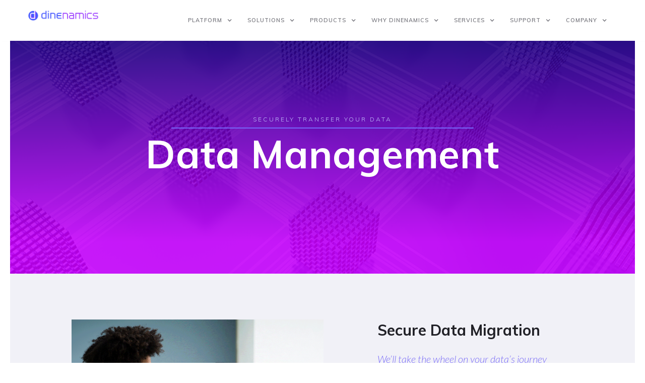

--- FILE ---
content_type: text/html
request_url: https://www.dinenamics.com/services/data-management
body_size: 4712
content:
<!DOCTYPE html><!-- Last Published: Sat Dec 07 2024 08:00:44 GMT+0000 (Coordinated Universal Time) --><html data-wf-domain="www.dinenamics.com" data-wf-page="601a9fdf61005517e8c813ac" data-wf-site="5fcbd486c0ef6d6475011e8e"><head><meta charset="utf-8"/><title>Dinenamics | Data Management</title><meta content="The Dinenamics SaaS platform drives significant operational efficiency and substantial cost savings. The hospitality industry will transform significantly in the next few years – The suite of technology that Dinenamics is delivering is simple and intuitive, easy to implement, and does not require large upfront payments. Our architecture quickly allows adding new digital channels." name="description"/><meta content="Dinenamics | Data Management" property="og:title"/><meta content="The Dinenamics SaaS platform drives significant operational efficiency and substantial cost savings. The hospitality industry will transform significantly in the next few years – The suite of technology that Dinenamics is delivering is simple and intuitive, easy to implement, and does not require large upfront payments. Our architecture quickly allows adding new digital channels." property="og:description"/><meta content="https://cdn.prod.website-files.com/5fcbd486c0ef6d6475011e8e/601d44c26c512483c9f63da9_Omni_Channel.png" property="og:image"/><meta content="Dinenamics | Data Management" property="twitter:title"/><meta content="The Dinenamics SaaS platform drives significant operational efficiency and substantial cost savings. The hospitality industry will transform significantly in the next few years – The suite of technology that Dinenamics is delivering is simple and intuitive, easy to implement, and does not require large upfront payments. Our architecture quickly allows adding new digital channels." property="twitter:description"/><meta content="https://cdn.prod.website-files.com/5fcbd486c0ef6d6475011e8e/601d44c26c512483c9f63da9_Omni_Channel.png" property="twitter:image"/><meta property="og:type" content="website"/><meta content="summary_large_image" name="twitter:card"/><meta content="width=device-width, initial-scale=1" name="viewport"/><link href="https://cdn.prod.website-files.com/5fcbd486c0ef6d6475011e8e/css/dinenamics.webflow.0229bac5b.css" rel="stylesheet" type="text/css"/><link href="https://fonts.googleapis.com" rel="preconnect"/><link href="https://fonts.gstatic.com" rel="preconnect" crossorigin="anonymous"/><script src="https://ajax.googleapis.com/ajax/libs/webfont/1.6.26/webfont.js" type="text/javascript"></script><script type="text/javascript">WebFont.load({  google: {    families: ["Lato:100,100italic,300,300italic,400,400italic,700,700italic,900,900italic","Open Sans:300,300italic,400,400italic,600,600italic,700,700italic,800,800italic","Muli:200,200italic,300,300italic,regular,italic,600,600italic,700,700italic,800,800italic,900,900italic","Poppins:100,100italic,200,200italic,300,300italic,regular,italic,500,500italic,600,600italic,700,700italic,800,800italic,900,900italic"]  }});</script><script type="text/javascript">!function(o,c){var n=c.documentElement,t=" w-mod-";n.className+=t+"js",("ontouchstart"in o||o.DocumentTouch&&c instanceof DocumentTouch)&&(n.className+=t+"touch")}(window,document);</script><link href="https://cdn.prod.website-files.com/5fcbd486c0ef6d6475011e8e/601104ba81f22882085e83b6_D_logo_favicon_2.png" rel="shortcut icon" type="image/x-icon"/><link href="https://cdn.prod.website-files.com/5fcbd486c0ef6d6475011e8e/6011040fd9b73bb8a89dddca_D_logo_webclip.png" rel="apple-touch-icon"/></head><body class="body"><div class="page-fade-in"><div data-collapse="medium" data-animation="default" data-duration="400" data-easing="ease" data-easing2="ease" role="banner" class="sticky-navbar w-nav"><div class="container w-container"><a href="/" class="brand-link-second w-nav-brand"><img src="https://cdn.prod.website-files.com/5fcbd486c0ef6d6475011e8e/600b4d95a1d3df9c56f153f0_DInenamics2021.png" width="141" alt="" class="eight"/></a><nav role="navigation" class="nav-menu vertical w-nav-menu"><div data-delay="0" data-hover="false" class="w-dropdown"><div class="dropdown w-dropdown-toggle"><div class="w-icon-dropdown-toggle"></div><div>Platform</div></div><nav class="dropdown-list vertical w-dropdown-list"><a href="/platform/dinenamics" class="dropdown-link vertical w-dropdown-link">Dinenamics</a></nav></div><div data-delay="0" data-hover="false" class="w-dropdown"><div class="dropdown vertical w-dropdown-toggle"><div class="w-icon-dropdown-toggle"></div><div>SOLUTIONS</div></div><nav class="dropdown-list vertical w-dropdown-list"><a href="/solutions/digital-experience" class="dropdown-link vertical w-dropdown-link">Digital Experience</a><a href="/solutions/digital-menus" class="dropdown-link vertical w-dropdown-link">Digital Menus</a><a href="/solutions/virtual-kitchens" class="dropdown-link vertical w-dropdown-link">Virtual Kitchens</a></nav></div><div data-delay="0" data-hover="false" class="w-dropdown"><div class="dropdown vertical w-dropdown-toggle"><div class="w-icon-dropdown-toggle"></div><div>Products</div></div><nav class="dropdown-list vertical w-dropdown-list"><a href="/products/digital-drive-thru" class="dropdown-link vertical w-dropdown-link">Digital Drive-Thru</a><a href="/products/in-store-digital" class="dropdown-link vertical w-dropdown-link">In-Store Digital</a><a href="/products/digital-kitchen" class="dropdown-link vertical w-dropdown-link">Digital Kitchen</a><a href="/products/mobile-ordering" class="dropdown-link vertical w-dropdown-link">Mobile Ordering</a></nav></div><div data-delay="0" data-hover="false" class="w-dropdown"><div class="dropdown vertical w-dropdown-toggle"><div class="w-icon-dropdown-toggle"></div><div>WHY DINENAMICS</div></div><nav class="dropdown-list vertical w-dropdown-list"><a href="/why-dinenamics/table" class="dropdown-link vertical w-dropdown-link">Why Dinenamics</a><a href="/why-dinenamics/f-a-q" class="dropdown-link vertical w-dropdown-link">F.A.Q.</a></nav></div><div data-delay="0" data-hover="false" class="w-dropdown"><div class="dropdown vertical w-dropdown-toggle"><div class="w-icon-dropdown-toggle"></div><div>Services</div></div><nav class="dropdown-list vertical w-dropdown-list"><a href="/services/daas" class="dropdown-link vertical w-dropdown-link">DaaS</a><a href="/services/pos-integration" class="dropdown-link vertical w-dropdown-link">POS Integration</a><a href="/services/data-management" aria-current="page" class="dropdown-link vertical w-dropdown-link w--current">Data Management</a><a href="/services/ui-ux" class="dropdown-link vertical w-dropdown-link">UI &amp; UX</a></nav></div><div data-delay="0" data-hover="false" class="w-dropdown"><div class="dropdown vertical w-dropdown-toggle"><div class="w-icon-dropdown-toggle"></div><div>SUPPORT</div></div><nav class="dropdown-list vertical w-dropdown-list"><a href="/support/technology" class="dropdown-link vertical w-dropdown-link">Technology</a><a href="/support/content" class="dropdown-link vertical w-dropdown-link">Content </a><a href="/support/marketing" class="dropdown-link vertical w-dropdown-link">Marketing</a></nav></div><div data-delay="0" data-hover="false" class="w-dropdown"><div class="dropdown vertical w-dropdown-toggle"><div class="w-icon-dropdown-toggle"></div><div>COMPANY</div></div><nav class="dropdown-list vertical w-dropdown-list"><a href="/company/about-us" class="dropdown-link vertical w-dropdown-link">About Us</a><a href="/company/contact" class="dropdown-link vertical w-dropdown-link">Contact</a></nav></div></nav><div class="menu-b w-nav-button"><div class="second-icon w-icon-nav-menu"></div></div></div></div><div class="banner service _6"><div class="container w-container"><p class="paragraph-project dark portfolio">securely transfer your data </p><div class="center text"><div><div class="section-tittle dark"><strong>Data Management</strong></div></div></div></div></div><div class="section top gray"><div class="container w-container"><div data-duration-in="300" data-duration-out="100" data-current="Tab 3" data-easing="ease" class="tabs-wrapper w-tabs"><div class="tabs-content-4 w-tab-content"><div data-w-tab="Tab 1" class="w-tab-pane"><div class="w-row"><div class="w-col w-col-7 w-col-stack"><div class="image-right"><img src="https://cdn.prod.website-files.com/5fcbd486c0ef6d6475011e8e/601545575b630f2277bc4d2f_Virtual_Branding.png" width="700" data-w-id="738e13a7-c0b5-6e32-16b8-ec8d04e5dfb7" sizes="(max-width: 479px) 75vw, (max-width: 767px) 84vw, (max-width: 991px) 87vw, 51vw" alt="" srcset="https://cdn.prod.website-files.com/5fcbd486c0ef6d6475011e8e/601545575b630f2277bc4d2f_Virtual_Branding-p-500.png 500w, https://cdn.prod.website-files.com/5fcbd486c0ef6d6475011e8e/601545575b630f2277bc4d2f_Virtual_Branding.png 800w"/></div></div><div class="w-col w-col-5 w-col-stack"><div data-w-id="738e13a7-c0b5-6e32-16b8-ec8d04e5dfb9" class="left-content"><h1 class="tab-header">Virtual Branding?<br/>We got you covered.</h1><div class="sub-text dark-on">Dinenamics is your one stop shop for all of your virtual brand needs. <br/></div><div class="top-padding"><p>Dinenamics is the perfect solution to get your Ghost kitchen up to speed and ready for business. Customizable options adjust to your operational needs at any level. With Front of House operations eliminated, you can concentrate on your culinary creations.<br/></p></div><div class="top-padding"><a href="/solutions/virtual-kitchens" data-w-id="738e13a7-c0b5-6e32-16b8-ec8d04e5dfc4" class="link-color-button w-inline-block"><div class="button-overlay"></div><div class="button-text">View More</div></a></div></div></div></div></div><div data-w-tab="Tab 2" class="w-tab-pane"><div class="w-row"><div class="w-col w-col-7 w-col-stack"><div class="image-right"><img src="https://cdn.prod.website-files.com/5fcbd486c0ef6d6475011e8e/60154b54cc004ee2a956eb46_Loyalty2.png" width="800" sizes="(max-width: 479px) 75vw, (max-width: 767px) 84vw, (max-width: 991px) 87vw, 51vw" srcset="https://cdn.prod.website-files.com/5fcbd486c0ef6d6475011e8e/60154b54cc004ee2a956eb46_Loyalty2-p-500.png 500w, https://cdn.prod.website-files.com/5fcbd486c0ef6d6475011e8e/60154b54cc004ee2a956eb46_Loyalty2.png 1018w" alt=""/></div></div><div class="w-col w-col-5 w-col-stack"><div class="left-content"><h1 class="tab-header"><strong>Loyalty programs are a competitive differentiator</strong></h1><div class="sub-text dark-on">The more a <em>consumer-brand</em> resonates with your brand,<br/>the more likely they are to buy from you again.</div><div class="top-padding"><p>Dinenamics customer loyalty program is a customer retention strategy that motivates customers to continue buying from your brand instead of competitors.</p></div><div class="top-padding"><a href="/solutions/digital-menus" class="link-color-button w-inline-block"><div class="button-overlay"></div><div class="button-text">View More</div></a></div></div></div></div></div><div data-w-tab="Tab 3" class="w-tab-pane w--tab-active"><div class="w-row"><div class="column-column w-col w-col-7 w-col-stack"><div class="image-right"><img src="https://cdn.prod.website-files.com/5fcbd486c0ef6d6475011e8e/601beb1248f7a35abdda5315_Data_Management.png" width="500" sizes="(max-width: 479px) 75vw, (max-width: 767px) 80vw, (max-width: 991px) 500px, 50vw" srcset="https://cdn.prod.website-files.com/5fcbd486c0ef6d6475011e8e/601beb1248f7a35abdda5315_Data_Management-p-500.png 500w, https://cdn.prod.website-files.com/5fcbd486c0ef6d6475011e8e/601beb1248f7a35abdda5315_Data_Management.png 1207w" alt=""/></div></div><div class="w-col w-col-5 w-col-stack"><div class="left-content"><h1 class="tab-header">Secure Data Migration</h1><div class="sub-text dark-on">We’ll take the wheel on your data’s journey</div><div class="top-padding"><p>Moving data between systems can be a time-consuming operation.  Data and systems that are not where they should be will obstruct efficiency.  With Dinenamics, you can securely and efficiently migrate your data from disparate systems for greater business agility.<br/></p></div></div></div></div></div></div></div></div></div><div class="section subscribes blue"><div class="container"><div class="w-row"><div class="w-clearfix w-col w-col-5 w-col-stack"><div data-w-id="db88a847-aeb5-d78b-5970-06e9c24a71aa" class="left"><div class="sub-text neslwtter">Subscribe now to get our latest news!</div><div class="sub-text bottom">Stay In Touch With Us!</div></div></div><div class="w-col w-col-7 w-col-stack"><div data-w-id="8153c724-f04a-aeb9-c82f-89e83d26a9d3"><div class="form-block style-1 w-form"><form id="email-form-2" name="email-form-2" data-name="Email Form 2" method="get" class="w-clearfix" data-wf-page-id="601a9fdf61005517e8c813ac" data-wf-element-id="9a893555-6ced-6f31-3ba7-ecd5f2ca8e30"><input class="text-field-style-2 transparent w-input" maxlength="256" name="email-3" data-name="Email 3" placeholder="Enter your email here ...." type="text" id="email-3" required=""/><input type="submit" data-wait="Please wait..." class="link-color-button suscribe-button newsletter lighter w-button" value="Subscribe"/></form><div class="sucess-mesage w-form-done"><div>Thank you! Your submission has been received!</div></div><div class="error-message w-form-fail"><div>Oops! Something went wrong while submitting the form.</div></div></div></div></div></div></div></div></div><div class="section footer"><div class="container w-container"><div class="w-row"><div class="column-about w-col w-col-4 w-col-medium-6"><h6 class="tittle-footer">About DINENAMICS</h6><div class="top-padding"><p class="about-us-text">The Dinenamics SaaS platform drives significant operational efficiency and substantial cost savings. The hospitality industry will transform significantly in the next few years – The suite of technology that Dinenamics is delivering is simple and intuitive, easy to implement, and does not require large upfront payments. Our architecture quickly allows adding new digital channels.</p></div><div class="social-wrapper footer"></div></div><div class="w-col w-col-2 w-col-medium-6"><div class="div-useful-links"><h6 class="tittle-footer">Get To KNow Us</h6><a href="/company/about-us" class="footer-link">About Us</a><a href="/why-dinenamics/table" class="footer-link">Why Dinenamics</a><a href="/services/daas" class="footer-link">DaaS Services</a><a href="/services/pos-integration" class="footer-link">POS Integration Services</a><a href="/services/data-management" aria-current="page" class="footer-link w--current">Data Management</a><a href="/services/ui-ux" class="footer-link">UI &amp; UX Services</a><a href="/support/technology" class="footer-link">Tech Support</a><a href="/support/content" class="footer-link">Content Support</a><a href="/support/marketing" class="footer-link">Marketing Support</a></div></div><div class="w-col w-col-2 w-col-medium-6"><div class="useful-pages bottom"><h6 class="tittle-footer second">USEFUL PAGES</h6><a href="/why-dinenamics/f-a-q" class="footer-link">FAQs</a><a href="/solutions/digital-experience" class="footer-link">Digital Orders</a><a href="/solutions/digital-menus" class="footer-link">Digital Menus</a><a href="/solutions/virtual-kitchens" class="footer-link">Virtual Branding</a><a href="/products/digital-drive-thru" class="footer-link">Digital Drive Thru</a><a href="/products/in-store-digital" class="footer-link">In-Store Digital</a><a href="/products/digital-kitchen" class="footer-link">Digital Kitchen</a><a href="/products/mobile-ordering" class="footer-link">Mobile Ordering</a><a href="/company/contact" class="footer-link">Contact Us</a></div></div><div class="w-col w-col-4 w-col-medium-6"><div class="latest-news bottom"><h6 class="tittle-footer second">Latest News</h6><div class="w-dyn-list"><div role="list" class="w-dyn-items"><div role="listitem" class="collection-item small w-clearfix w-dyn-item"><div class="preview-container small"><a style="background-image:url(&quot;https://cdn.prod.website-files.com/5fcbd487c2db482f0f2c32d9/601381ceaa75f546d4a875be_kitchen-display.png&quot;)" href="/blog-posts/what-will-website-be-like-in-100-years" class="preview-image small w-inline-block"><div class="overlay-footer hover"></div></a></div><div class="div-blog-footer"><a href="/blog-posts/what-will-website-be-like-in-100-years" class="link-blog-post w-inline-block"><div class="paragraph sub">QSR POS – The Ultimate Guide to Fast Food POS systems</div></a><p class="paragraph">January 28, 2021</p></div></div><div role="listitem" class="collection-item small w-clearfix w-dyn-item"><div class="preview-container small"><a style="background-image:url(&quot;https://cdn.prod.website-files.com/5fcbd487c2db482f0f2c32d9/6013834bdf5ca4a14716a735_drivethru3.png&quot;)" href="/blog-posts/10-great-examples-of-responsive-websites" class="preview-image small w-inline-block"><div class="overlay-footer hover"></div></a></div><div class="div-blog-footer"><a href="/blog-posts/10-great-examples-of-responsive-websites" class="link-blog-post w-inline-block"><div class="paragraph sub">What The Next Generation of Drive Thru Looks Like</div></a><p class="paragraph">January 28, 2021</p></div></div></div></div></div></div></div><div class="bottom-border"><div class="copyright-writter"><div class="w-row"><div class="column-footer-copyright w-col w-col-6"><p class="copyright dorian-hoxha">©2021 Dinenamics<a href="/Blog/licensing" class="important-link"></a></p></div><div class="column-footer-copyright-2 w-col w-col-6"><div class="algin-right"><p class="copyright">All rights reserved<a href="https://www.webflow.com" class="important-link"></a></p></div></div></div></div></div></div></div><script src="https://d3e54v103j8qbb.cloudfront.net/js/jquery-3.5.1.min.dc5e7f18c8.js?site=5fcbd486c0ef6d6475011e8e" type="text/javascript" integrity="sha256-9/aliU8dGd2tb6OSsuzixeV4y/faTqgFtohetphbbj0=" crossorigin="anonymous"></script><script src="https://cdn.prod.website-files.com/5fcbd486c0ef6d6475011e8e/js/webflow.01484c6a9.js" type="text/javascript"></script></body></html>

--- FILE ---
content_type: text/css
request_url: https://cdn.prod.website-files.com/5fcbd486c0ef6d6475011e8e/css/dinenamics.webflow.0229bac5b.css
body_size: 24978
content:
html {
  -webkit-text-size-adjust: 100%;
  -ms-text-size-adjust: 100%;
  font-family: sans-serif;
}

body {
  margin: 0;
}

article, aside, details, figcaption, figure, footer, header, hgroup, main, menu, nav, section, summary {
  display: block;
}

audio, canvas, progress, video {
  vertical-align: baseline;
  display: inline-block;
}

audio:not([controls]) {
  height: 0;
  display: none;
}

[hidden], template {
  display: none;
}

a {
  background-color: #0000;
}

a:active, a:hover {
  outline: 0;
}

abbr[title] {
  border-bottom: 1px dotted;
}

b, strong {
  font-weight: bold;
}

dfn {
  font-style: italic;
}

h1 {
  margin: .67em 0;
  font-size: 2em;
}

mark {
  color: #000;
  background: #ff0;
}

small {
  font-size: 80%;
}

sub, sup {
  vertical-align: baseline;
  font-size: 75%;
  line-height: 0;
  position: relative;
}

sup {
  top: -.5em;
}

sub {
  bottom: -.25em;
}

img {
  border: 0;
}

svg:not(:root) {
  overflow: hidden;
}

hr {
  box-sizing: content-box;
  height: 0;
}

pre {
  overflow: auto;
}

code, kbd, pre, samp {
  font-family: monospace;
  font-size: 1em;
}

button, input, optgroup, select, textarea {
  color: inherit;
  font: inherit;
  margin: 0;
}

button {
  overflow: visible;
}

button, select {
  text-transform: none;
}

button, html input[type="button"], input[type="reset"] {
  -webkit-appearance: button;
  cursor: pointer;
}

button[disabled], html input[disabled] {
  cursor: default;
}

button::-moz-focus-inner, input::-moz-focus-inner {
  border: 0;
  padding: 0;
}

input {
  line-height: normal;
}

input[type="checkbox"], input[type="radio"] {
  box-sizing: border-box;
  padding: 0;
}

input[type="number"]::-webkit-inner-spin-button, input[type="number"]::-webkit-outer-spin-button {
  height: auto;
}

input[type="search"] {
  -webkit-appearance: none;
}

input[type="search"]::-webkit-search-cancel-button, input[type="search"]::-webkit-search-decoration {
  -webkit-appearance: none;
}

legend {
  border: 0;
  padding: 0;
}

textarea {
  overflow: auto;
}

optgroup {
  font-weight: bold;
}

table {
  border-collapse: collapse;
  border-spacing: 0;
}

td, th {
  padding: 0;
}

@font-face {
  font-family: webflow-icons;
  src: url("[data-uri]") format("truetype");
  font-weight: normal;
  font-style: normal;
}

[class^="w-icon-"], [class*=" w-icon-"] {
  speak: none;
  font-variant: normal;
  text-transform: none;
  -webkit-font-smoothing: antialiased;
  -moz-osx-font-smoothing: grayscale;
  font-style: normal;
  font-weight: normal;
  line-height: 1;
  font-family: webflow-icons !important;
}

.w-icon-slider-right:before {
  content: "";
}

.w-icon-slider-left:before {
  content: "";
}

.w-icon-nav-menu:before {
  content: "";
}

.w-icon-arrow-down:before, .w-icon-dropdown-toggle:before {
  content: "";
}

.w-icon-file-upload-remove:before {
  content: "";
}

.w-icon-file-upload-icon:before {
  content: "";
}

* {
  box-sizing: border-box;
}

html {
  height: 100%;
}

body {
  color: #333;
  background-color: #fff;
  min-height: 100%;
  margin: 0;
  font-family: Arial, sans-serif;
  font-size: 14px;
  line-height: 20px;
}

img {
  vertical-align: middle;
  max-width: 100%;
  display: inline-block;
}

html.w-mod-touch * {
  background-attachment: scroll !important;
}

.w-block {
  display: block;
}

.w-inline-block {
  max-width: 100%;
  display: inline-block;
}

.w-clearfix:before, .w-clearfix:after {
  content: " ";
  grid-area: 1 / 1 / 2 / 2;
  display: table;
}

.w-clearfix:after {
  clear: both;
}

.w-hidden {
  display: none;
}

.w-button {
  color: #fff;
  line-height: inherit;
  cursor: pointer;
  background-color: #3898ec;
  border: 0;
  border-radius: 0;
  padding: 9px 15px;
  text-decoration: none;
  display: inline-block;
}

input.w-button {
  -webkit-appearance: button;
}

html[data-w-dynpage] [data-w-cloak] {
  color: #0000 !important;
}

.w-code-block {
  margin: unset;
}

pre.w-code-block code {
  all: inherit;
}

.w-optimization {
  display: contents;
}

.w-webflow-badge, .w-webflow-badge > img {
  box-sizing: unset;
  width: unset;
  height: unset;
  max-height: unset;
  max-width: unset;
  min-height: unset;
  min-width: unset;
  margin: unset;
  padding: unset;
  float: unset;
  clear: unset;
  border: unset;
  border-radius: unset;
  background: unset;
  background-image: unset;
  background-position: unset;
  background-size: unset;
  background-repeat: unset;
  background-origin: unset;
  background-clip: unset;
  background-attachment: unset;
  background-color: unset;
  box-shadow: unset;
  transform: unset;
  direction: unset;
  font-family: unset;
  font-weight: unset;
  color: unset;
  font-size: unset;
  line-height: unset;
  font-style: unset;
  font-variant: unset;
  text-align: unset;
  letter-spacing: unset;
  -webkit-text-decoration: unset;
  text-decoration: unset;
  text-indent: unset;
  text-transform: unset;
  list-style-type: unset;
  text-shadow: unset;
  vertical-align: unset;
  cursor: unset;
  white-space: unset;
  word-break: unset;
  word-spacing: unset;
  word-wrap: unset;
  transition: unset;
}

.w-webflow-badge {
  white-space: nowrap;
  cursor: pointer;
  box-shadow: 0 0 0 1px #0000001a, 0 1px 3px #0000001a;
  visibility: visible !important;
  opacity: 1 !important;
  z-index: 2147483647 !important;
  color: #aaadb0 !important;
  overflow: unset !important;
  background-color: #fff !important;
  border-radius: 3px !important;
  width: auto !important;
  height: auto !important;
  margin: 0 !important;
  padding: 6px !important;
  font-size: 12px !important;
  line-height: 14px !important;
  text-decoration: none !important;
  display: inline-block !important;
  position: fixed !important;
  inset: auto 12px 12px auto !important;
  transform: none !important;
}

.w-webflow-badge > img {
  position: unset;
  visibility: unset !important;
  opacity: 1 !important;
  vertical-align: middle !important;
  display: inline-block !important;
}

h1, h2, h3, h4, h5, h6 {
  margin-bottom: 10px;
  font-weight: bold;
}

h1 {
  margin-top: 20px;
  font-size: 38px;
  line-height: 44px;
}

h2 {
  margin-top: 20px;
  font-size: 32px;
  line-height: 36px;
}

h3 {
  margin-top: 20px;
  font-size: 24px;
  line-height: 30px;
}

h4 {
  margin-top: 10px;
  font-size: 18px;
  line-height: 24px;
}

h5 {
  margin-top: 10px;
  font-size: 14px;
  line-height: 20px;
}

h6 {
  margin-top: 10px;
  font-size: 12px;
  line-height: 18px;
}

p {
  margin-top: 0;
  margin-bottom: 10px;
}

blockquote {
  border-left: 5px solid #e2e2e2;
  margin: 0 0 10px;
  padding: 10px 20px;
  font-size: 18px;
  line-height: 22px;
}

figure {
  margin: 0 0 10px;
}

figcaption {
  text-align: center;
  margin-top: 5px;
}

ul, ol {
  margin-top: 0;
  margin-bottom: 10px;
  padding-left: 40px;
}

.w-list-unstyled {
  padding-left: 0;
  list-style: none;
}

.w-embed:before, .w-embed:after {
  content: " ";
  grid-area: 1 / 1 / 2 / 2;
  display: table;
}

.w-embed:after {
  clear: both;
}

.w-video {
  width: 100%;
  padding: 0;
  position: relative;
}

.w-video iframe, .w-video object, .w-video embed {
  border: none;
  width: 100%;
  height: 100%;
  position: absolute;
  top: 0;
  left: 0;
}

fieldset {
  border: 0;
  margin: 0;
  padding: 0;
}

button, [type="button"], [type="reset"] {
  cursor: pointer;
  -webkit-appearance: button;
  border: 0;
}

.w-form {
  margin: 0 0 15px;
}

.w-form-done {
  text-align: center;
  background-color: #ddd;
  padding: 20px;
  display: none;
}

.w-form-fail {
  background-color: #ffdede;
  margin-top: 10px;
  padding: 10px;
  display: none;
}

label {
  margin-bottom: 5px;
  font-weight: bold;
  display: block;
}

.w-input, .w-select {
  color: #333;
  vertical-align: middle;
  background-color: #fff;
  border: 1px solid #ccc;
  width: 100%;
  height: 38px;
  margin-bottom: 10px;
  padding: 8px 12px;
  font-size: 14px;
  line-height: 1.42857;
  display: block;
}

.w-input::placeholder, .w-select::placeholder {
  color: #999;
}

.w-input:focus, .w-select:focus {
  border-color: #3898ec;
  outline: 0;
}

.w-input[disabled], .w-select[disabled], .w-input[readonly], .w-select[readonly], fieldset[disabled] .w-input, fieldset[disabled] .w-select {
  cursor: not-allowed;
}

.w-input[disabled]:not(.w-input-disabled), .w-select[disabled]:not(.w-input-disabled), .w-input[readonly], .w-select[readonly], fieldset[disabled]:not(.w-input-disabled) .w-input, fieldset[disabled]:not(.w-input-disabled) .w-select {
  background-color: #eee;
}

textarea.w-input, textarea.w-select {
  height: auto;
}

.w-select {
  background-color: #f3f3f3;
}

.w-select[multiple] {
  height: auto;
}

.w-form-label {
  cursor: pointer;
  margin-bottom: 0;
  font-weight: normal;
  display: inline-block;
}

.w-radio {
  margin-bottom: 5px;
  padding-left: 20px;
  display: block;
}

.w-radio:before, .w-radio:after {
  content: " ";
  grid-area: 1 / 1 / 2 / 2;
  display: table;
}

.w-radio:after {
  clear: both;
}

.w-radio-input {
  float: left;
  margin: 3px 0 0 -20px;
  line-height: normal;
}

.w-file-upload {
  margin-bottom: 10px;
  display: block;
}

.w-file-upload-input {
  opacity: 0;
  z-index: -100;
  width: .1px;
  height: .1px;
  position: absolute;
  overflow: hidden;
}

.w-file-upload-default, .w-file-upload-uploading, .w-file-upload-success {
  color: #333;
  display: inline-block;
}

.w-file-upload-error {
  margin-top: 10px;
  display: block;
}

.w-file-upload-default.w-hidden, .w-file-upload-uploading.w-hidden, .w-file-upload-error.w-hidden, .w-file-upload-success.w-hidden {
  display: none;
}

.w-file-upload-uploading-btn {
  cursor: pointer;
  background-color: #fafafa;
  border: 1px solid #ccc;
  margin: 0;
  padding: 8px 12px;
  font-size: 14px;
  font-weight: normal;
  display: flex;
}

.w-file-upload-file {
  background-color: #fafafa;
  border: 1px solid #ccc;
  flex-grow: 1;
  justify-content: space-between;
  margin: 0;
  padding: 8px 9px 8px 11px;
  display: flex;
}

.w-file-upload-file-name {
  font-size: 14px;
  font-weight: normal;
  display: block;
}

.w-file-remove-link {
  cursor: pointer;
  width: auto;
  height: auto;
  margin-top: 3px;
  margin-left: 10px;
  padding: 3px;
  display: block;
}

.w-icon-file-upload-remove {
  margin: auto;
  font-size: 10px;
}

.w-file-upload-error-msg {
  color: #ea384c;
  padding: 2px 0;
  display: inline-block;
}

.w-file-upload-info {
  padding: 0 12px;
  line-height: 38px;
  display: inline-block;
}

.w-file-upload-label {
  cursor: pointer;
  background-color: #fafafa;
  border: 1px solid #ccc;
  margin: 0;
  padding: 8px 12px;
  font-size: 14px;
  font-weight: normal;
  display: inline-block;
}

.w-icon-file-upload-icon, .w-icon-file-upload-uploading {
  width: 20px;
  margin-right: 8px;
  display: inline-block;
}

.w-icon-file-upload-uploading {
  height: 20px;
}

.w-container {
  max-width: 940px;
  margin-left: auto;
  margin-right: auto;
}

.w-container:before, .w-container:after {
  content: " ";
  grid-area: 1 / 1 / 2 / 2;
  display: table;
}

.w-container:after {
  clear: both;
}

.w-container .w-row {
  margin-left: -10px;
  margin-right: -10px;
}

.w-row:before, .w-row:after {
  content: " ";
  grid-area: 1 / 1 / 2 / 2;
  display: table;
}

.w-row:after {
  clear: both;
}

.w-row .w-row {
  margin-left: 0;
  margin-right: 0;
}

.w-col {
  float: left;
  width: 100%;
  min-height: 1px;
  padding-left: 10px;
  padding-right: 10px;
  position: relative;
}

.w-col .w-col {
  padding-left: 0;
  padding-right: 0;
}

.w-col-1 {
  width: 8.33333%;
}

.w-col-2 {
  width: 16.6667%;
}

.w-col-3 {
  width: 25%;
}

.w-col-4 {
  width: 33.3333%;
}

.w-col-5 {
  width: 41.6667%;
}

.w-col-6 {
  width: 50%;
}

.w-col-7 {
  width: 58.3333%;
}

.w-col-8 {
  width: 66.6667%;
}

.w-col-9 {
  width: 75%;
}

.w-col-10 {
  width: 83.3333%;
}

.w-col-11 {
  width: 91.6667%;
}

.w-col-12 {
  width: 100%;
}

.w-hidden-main {
  display: none !important;
}

@media screen and (max-width: 991px) {
  .w-container {
    max-width: 728px;
  }

  .w-hidden-main {
    display: inherit !important;
  }

  .w-hidden-medium {
    display: none !important;
  }

  .w-col-medium-1 {
    width: 8.33333%;
  }

  .w-col-medium-2 {
    width: 16.6667%;
  }

  .w-col-medium-3 {
    width: 25%;
  }

  .w-col-medium-4 {
    width: 33.3333%;
  }

  .w-col-medium-5 {
    width: 41.6667%;
  }

  .w-col-medium-6 {
    width: 50%;
  }

  .w-col-medium-7 {
    width: 58.3333%;
  }

  .w-col-medium-8 {
    width: 66.6667%;
  }

  .w-col-medium-9 {
    width: 75%;
  }

  .w-col-medium-10 {
    width: 83.3333%;
  }

  .w-col-medium-11 {
    width: 91.6667%;
  }

  .w-col-medium-12 {
    width: 100%;
  }

  .w-col-stack {
    width: 100%;
    left: auto;
    right: auto;
  }
}

@media screen and (max-width: 767px) {
  .w-hidden-main, .w-hidden-medium {
    display: inherit !important;
  }

  .w-hidden-small {
    display: none !important;
  }

  .w-row, .w-container .w-row {
    margin-left: 0;
    margin-right: 0;
  }

  .w-col {
    width: 100%;
    left: auto;
    right: auto;
  }

  .w-col-small-1 {
    width: 8.33333%;
  }

  .w-col-small-2 {
    width: 16.6667%;
  }

  .w-col-small-3 {
    width: 25%;
  }

  .w-col-small-4 {
    width: 33.3333%;
  }

  .w-col-small-5 {
    width: 41.6667%;
  }

  .w-col-small-6 {
    width: 50%;
  }

  .w-col-small-7 {
    width: 58.3333%;
  }

  .w-col-small-8 {
    width: 66.6667%;
  }

  .w-col-small-9 {
    width: 75%;
  }

  .w-col-small-10 {
    width: 83.3333%;
  }

  .w-col-small-11 {
    width: 91.6667%;
  }

  .w-col-small-12 {
    width: 100%;
  }
}

@media screen and (max-width: 479px) {
  .w-container {
    max-width: none;
  }

  .w-hidden-main, .w-hidden-medium, .w-hidden-small {
    display: inherit !important;
  }

  .w-hidden-tiny {
    display: none !important;
  }

  .w-col {
    width: 100%;
  }

  .w-col-tiny-1 {
    width: 8.33333%;
  }

  .w-col-tiny-2 {
    width: 16.6667%;
  }

  .w-col-tiny-3 {
    width: 25%;
  }

  .w-col-tiny-4 {
    width: 33.3333%;
  }

  .w-col-tiny-5 {
    width: 41.6667%;
  }

  .w-col-tiny-6 {
    width: 50%;
  }

  .w-col-tiny-7 {
    width: 58.3333%;
  }

  .w-col-tiny-8 {
    width: 66.6667%;
  }

  .w-col-tiny-9 {
    width: 75%;
  }

  .w-col-tiny-10 {
    width: 83.3333%;
  }

  .w-col-tiny-11 {
    width: 91.6667%;
  }

  .w-col-tiny-12 {
    width: 100%;
  }
}

.w-widget {
  position: relative;
}

.w-widget-map {
  width: 100%;
  height: 400px;
}

.w-widget-map label {
  width: auto;
  display: inline;
}

.w-widget-map img {
  max-width: inherit;
}

.w-widget-map .gm-style-iw {
  text-align: center;
}

.w-widget-map .gm-style-iw > button {
  display: none !important;
}

.w-widget-twitter {
  overflow: hidden;
}

.w-widget-twitter-count-shim {
  vertical-align: top;
  text-align: center;
  background: #fff;
  border: 1px solid #758696;
  border-radius: 3px;
  width: 28px;
  height: 20px;
  display: inline-block;
  position: relative;
}

.w-widget-twitter-count-shim * {
  pointer-events: none;
  -webkit-user-select: none;
  user-select: none;
}

.w-widget-twitter-count-shim .w-widget-twitter-count-inner {
  text-align: center;
  color: #999;
  font-family: serif;
  font-size: 15px;
  line-height: 12px;
  position: relative;
}

.w-widget-twitter-count-shim .w-widget-twitter-count-clear {
  display: block;
  position: relative;
}

.w-widget-twitter-count-shim.w--large {
  width: 36px;
  height: 28px;
}

.w-widget-twitter-count-shim.w--large .w-widget-twitter-count-inner {
  font-size: 18px;
  line-height: 18px;
}

.w-widget-twitter-count-shim:not(.w--vertical) {
  margin-left: 5px;
  margin-right: 8px;
}

.w-widget-twitter-count-shim:not(.w--vertical).w--large {
  margin-left: 6px;
}

.w-widget-twitter-count-shim:not(.w--vertical):before, .w-widget-twitter-count-shim:not(.w--vertical):after {
  content: " ";
  pointer-events: none;
  border: solid #0000;
  width: 0;
  height: 0;
  position: absolute;
  top: 50%;
  left: 0;
}

.w-widget-twitter-count-shim:not(.w--vertical):before {
  border-width: 4px;
  border-color: #75869600 #5d6c7b #75869600 #75869600;
  margin-top: -4px;
  margin-left: -9px;
}

.w-widget-twitter-count-shim:not(.w--vertical).w--large:before {
  border-width: 5px;
  margin-top: -5px;
  margin-left: -10px;
}

.w-widget-twitter-count-shim:not(.w--vertical):after {
  border-width: 4px;
  border-color: #fff0 #fff #fff0 #fff0;
  margin-top: -4px;
  margin-left: -8px;
}

.w-widget-twitter-count-shim:not(.w--vertical).w--large:after {
  border-width: 5px;
  margin-top: -5px;
  margin-left: -9px;
}

.w-widget-twitter-count-shim.w--vertical {
  width: 61px;
  height: 33px;
  margin-bottom: 8px;
}

.w-widget-twitter-count-shim.w--vertical:before, .w-widget-twitter-count-shim.w--vertical:after {
  content: " ";
  pointer-events: none;
  border: solid #0000;
  width: 0;
  height: 0;
  position: absolute;
  top: 100%;
  left: 50%;
}

.w-widget-twitter-count-shim.w--vertical:before {
  border-width: 5px;
  border-color: #5d6c7b #75869600 #75869600;
  margin-left: -5px;
}

.w-widget-twitter-count-shim.w--vertical:after {
  border-width: 4px;
  border-color: #fff #fff0 #fff0;
  margin-left: -4px;
}

.w-widget-twitter-count-shim.w--vertical .w-widget-twitter-count-inner {
  font-size: 18px;
  line-height: 22px;
}

.w-widget-twitter-count-shim.w--vertical.w--large {
  width: 76px;
}

.w-background-video {
  color: #fff;
  height: 500px;
  position: relative;
  overflow: hidden;
}

.w-background-video > video {
  object-fit: cover;
  z-index: -100;
  background-position: 50%;
  background-size: cover;
  width: 100%;
  height: 100%;
  margin: auto;
  position: absolute;
  inset: -100%;
}

.w-background-video > video::-webkit-media-controls-start-playback-button {
  -webkit-appearance: none;
  display: none !important;
}

.w-background-video--control {
  background-color: #0000;
  padding: 0;
  position: absolute;
  bottom: 1em;
  right: 1em;
}

.w-background-video--control > [hidden] {
  display: none !important;
}

.w-slider {
  text-align: center;
  clear: both;
  -webkit-tap-highlight-color: #0000;
  tap-highlight-color: #0000;
  background: #ddd;
  height: 300px;
  position: relative;
}

.w-slider-mask {
  z-index: 1;
  white-space: nowrap;
  height: 100%;
  display: block;
  position: relative;
  left: 0;
  right: 0;
  overflow: hidden;
}

.w-slide {
  vertical-align: top;
  white-space: normal;
  text-align: left;
  width: 100%;
  height: 100%;
  display: inline-block;
  position: relative;
}

.w-slider-nav {
  z-index: 2;
  text-align: center;
  -webkit-tap-highlight-color: #0000;
  tap-highlight-color: #0000;
  height: 40px;
  margin: auto;
  padding-top: 10px;
  position: absolute;
  inset: auto 0 0;
}

.w-slider-nav.w-round > div {
  border-radius: 100%;
}

.w-slider-nav.w-num > div {
  font-size: inherit;
  line-height: inherit;
  width: auto;
  height: auto;
  padding: .2em .5em;
}

.w-slider-nav.w-shadow > div {
  box-shadow: 0 0 3px #3336;
}

.w-slider-nav-invert {
  color: #fff;
}

.w-slider-nav-invert > div {
  background-color: #2226;
}

.w-slider-nav-invert > div.w-active {
  background-color: #222;
}

.w-slider-dot {
  cursor: pointer;
  background-color: #fff6;
  width: 1em;
  height: 1em;
  margin: 0 3px .5em;
  transition: background-color .1s, color .1s;
  display: inline-block;
  position: relative;
}

.w-slider-dot.w-active {
  background-color: #fff;
}

.w-slider-dot:focus {
  outline: none;
  box-shadow: 0 0 0 2px #fff;
}

.w-slider-dot:focus.w-active {
  box-shadow: none;
}

.w-slider-arrow-left, .w-slider-arrow-right {
  cursor: pointer;
  color: #fff;
  -webkit-tap-highlight-color: #0000;
  tap-highlight-color: #0000;
  -webkit-user-select: none;
  user-select: none;
  width: 80px;
  margin: auto;
  font-size: 40px;
  position: absolute;
  inset: 0;
  overflow: hidden;
}

.w-slider-arrow-left [class^="w-icon-"], .w-slider-arrow-right [class^="w-icon-"], .w-slider-arrow-left [class*=" w-icon-"], .w-slider-arrow-right [class*=" w-icon-"] {
  position: absolute;
}

.w-slider-arrow-left:focus, .w-slider-arrow-right:focus {
  outline: 0;
}

.w-slider-arrow-left {
  z-index: 3;
  right: auto;
}

.w-slider-arrow-right {
  z-index: 4;
  left: auto;
}

.w-icon-slider-left, .w-icon-slider-right {
  width: 1em;
  height: 1em;
  margin: auto;
  inset: 0;
}

.w-slider-aria-label {
  clip: rect(0 0 0 0);
  border: 0;
  width: 1px;
  height: 1px;
  margin: -1px;
  padding: 0;
  position: absolute;
  overflow: hidden;
}

.w-slider-force-show {
  display: block !important;
}

.w-dropdown {
  text-align: left;
  z-index: 900;
  margin-left: auto;
  margin-right: auto;
  display: inline-block;
  position: relative;
}

.w-dropdown-btn, .w-dropdown-toggle, .w-dropdown-link {
  vertical-align: top;
  color: #222;
  text-align: left;
  white-space: nowrap;
  margin-left: auto;
  margin-right: auto;
  padding: 20px;
  text-decoration: none;
  position: relative;
}

.w-dropdown-toggle {
  -webkit-user-select: none;
  user-select: none;
  cursor: pointer;
  padding-right: 40px;
  display: inline-block;
}

.w-dropdown-toggle:focus {
  outline: 0;
}

.w-icon-dropdown-toggle {
  width: 1em;
  height: 1em;
  margin: auto 20px auto auto;
  position: absolute;
  top: 0;
  bottom: 0;
  right: 0;
}

.w-dropdown-list {
  background: #ddd;
  min-width: 100%;
  display: none;
  position: absolute;
}

.w-dropdown-list.w--open {
  display: block;
}

.w-dropdown-link {
  color: #222;
  padding: 10px 20px;
  display: block;
}

.w-dropdown-link.w--current {
  color: #0082f3;
}

.w-dropdown-link:focus {
  outline: 0;
}

@media screen and (max-width: 767px) {
  .w-nav-brand {
    padding-left: 10px;
  }
}

.w-lightbox-backdrop {
  cursor: auto;
  letter-spacing: normal;
  text-indent: 0;
  text-shadow: none;
  text-transform: none;
  visibility: visible;
  white-space: normal;
  word-break: normal;
  word-spacing: normal;
  word-wrap: normal;
  color: #fff;
  text-align: center;
  z-index: 2000;
  opacity: 0;
  -webkit-user-select: none;
  -moz-user-select: none;
  -webkit-tap-highlight-color: transparent;
  background: #000000e6;
  outline: 0;
  font-family: Helvetica Neue, Helvetica, Ubuntu, Segoe UI, Verdana, sans-serif;
  font-size: 17px;
  font-style: normal;
  font-weight: 300;
  line-height: 1.2;
  list-style: disc;
  position: fixed;
  inset: 0;
  -webkit-transform: translate(0);
}

.w-lightbox-backdrop, .w-lightbox-container {
  -webkit-overflow-scrolling: touch;
  height: 100%;
  overflow: auto;
}

.w-lightbox-content {
  height: 100vh;
  position: relative;
  overflow: hidden;
}

.w-lightbox-view {
  opacity: 0;
  width: 100vw;
  height: 100vh;
  position: absolute;
}

.w-lightbox-view:before {
  content: "";
  height: 100vh;
}

.w-lightbox-group, .w-lightbox-group .w-lightbox-view, .w-lightbox-group .w-lightbox-view:before {
  height: 86vh;
}

.w-lightbox-frame, .w-lightbox-view:before {
  vertical-align: middle;
  display: inline-block;
}

.w-lightbox-figure {
  margin: 0;
  position: relative;
}

.w-lightbox-group .w-lightbox-figure {
  cursor: pointer;
}

.w-lightbox-img {
  width: auto;
  max-width: none;
  height: auto;
}

.w-lightbox-image {
  float: none;
  max-width: 100vw;
  max-height: 100vh;
  display: block;
}

.w-lightbox-group .w-lightbox-image {
  max-height: 86vh;
}

.w-lightbox-caption {
  text-align: left;
  text-overflow: ellipsis;
  white-space: nowrap;
  background: #0006;
  padding: .5em 1em;
  position: absolute;
  bottom: 0;
  left: 0;
  right: 0;
  overflow: hidden;
}

.w-lightbox-embed {
  width: 100%;
  height: 100%;
  position: absolute;
  inset: 0;
}

.w-lightbox-control {
  cursor: pointer;
  background-position: center;
  background-repeat: no-repeat;
  background-size: 24px;
  width: 4em;
  transition: all .3s;
  position: absolute;
  top: 0;
}

.w-lightbox-left {
  background-image: url("[data-uri]");
  display: none;
  bottom: 0;
  left: 0;
}

.w-lightbox-right {
  background-image: url("[data-uri]");
  display: none;
  bottom: 0;
  right: 0;
}

.w-lightbox-close {
  background-image: url("[data-uri]");
  background-size: 18px;
  height: 2.6em;
  right: 0;
}

.w-lightbox-strip {
  white-space: nowrap;
  padding: 0 1vh;
  line-height: 0;
  position: absolute;
  bottom: 0;
  left: 0;
  right: 0;
  overflow: auto hidden;
}

.w-lightbox-item {
  box-sizing: content-box;
  cursor: pointer;
  width: 10vh;
  padding: 2vh 1vh;
  display: inline-block;
  -webkit-transform: translate3d(0, 0, 0);
}

.w-lightbox-active {
  opacity: .3;
}

.w-lightbox-thumbnail {
  background: #222;
  height: 10vh;
  position: relative;
  overflow: hidden;
}

.w-lightbox-thumbnail-image {
  position: absolute;
  top: 0;
  left: 0;
}

.w-lightbox-thumbnail .w-lightbox-tall {
  width: 100%;
  top: 50%;
  transform: translate(0, -50%);
}

.w-lightbox-thumbnail .w-lightbox-wide {
  height: 100%;
  left: 50%;
  transform: translate(-50%);
}

.w-lightbox-spinner {
  box-sizing: border-box;
  border: 5px solid #0006;
  border-radius: 50%;
  width: 40px;
  height: 40px;
  margin-top: -20px;
  margin-left: -20px;
  animation: .8s linear infinite spin;
  position: absolute;
  top: 50%;
  left: 50%;
}

.w-lightbox-spinner:after {
  content: "";
  border: 3px solid #0000;
  border-bottom-color: #fff;
  border-radius: 50%;
  position: absolute;
  inset: -4px;
}

.w-lightbox-hide {
  display: none;
}

.w-lightbox-noscroll {
  overflow: hidden;
}

@media (min-width: 768px) {
  .w-lightbox-content {
    height: 96vh;
    margin-top: 2vh;
  }

  .w-lightbox-view, .w-lightbox-view:before {
    height: 96vh;
  }

  .w-lightbox-group, .w-lightbox-group .w-lightbox-view, .w-lightbox-group .w-lightbox-view:before {
    height: 84vh;
  }

  .w-lightbox-image {
    max-width: 96vw;
    max-height: 96vh;
  }

  .w-lightbox-group .w-lightbox-image {
    max-width: 82.3vw;
    max-height: 84vh;
  }

  .w-lightbox-left, .w-lightbox-right {
    opacity: .5;
    display: block;
  }

  .w-lightbox-close {
    opacity: .8;
  }

  .w-lightbox-control:hover {
    opacity: 1;
  }
}

.w-lightbox-inactive, .w-lightbox-inactive:hover {
  opacity: 0;
}

.w-richtext:before, .w-richtext:after {
  content: " ";
  grid-area: 1 / 1 / 2 / 2;
  display: table;
}

.w-richtext:after {
  clear: both;
}

.w-richtext[contenteditable="true"]:before, .w-richtext[contenteditable="true"]:after {
  white-space: initial;
}

.w-richtext ol, .w-richtext ul {
  overflow: hidden;
}

.w-richtext .w-richtext-figure-selected.w-richtext-figure-type-video div:after, .w-richtext .w-richtext-figure-selected[data-rt-type="video"] div:after, .w-richtext .w-richtext-figure-selected.w-richtext-figure-type-image div, .w-richtext .w-richtext-figure-selected[data-rt-type="image"] div {
  outline: 2px solid #2895f7;
}

.w-richtext figure.w-richtext-figure-type-video > div:after, .w-richtext figure[data-rt-type="video"] > div:after {
  content: "";
  display: none;
  position: absolute;
  inset: 0;
}

.w-richtext figure {
  max-width: 60%;
  position: relative;
}

.w-richtext figure > div:before {
  cursor: default !important;
}

.w-richtext figure img {
  width: 100%;
}

.w-richtext figure figcaption.w-richtext-figcaption-placeholder {
  opacity: .6;
}

.w-richtext figure div {
  color: #0000;
  font-size: 0;
}

.w-richtext figure.w-richtext-figure-type-image, .w-richtext figure[data-rt-type="image"] {
  display: table;
}

.w-richtext figure.w-richtext-figure-type-image > div, .w-richtext figure[data-rt-type="image"] > div {
  display: inline-block;
}

.w-richtext figure.w-richtext-figure-type-image > figcaption, .w-richtext figure[data-rt-type="image"] > figcaption {
  caption-side: bottom;
  display: table-caption;
}

.w-richtext figure.w-richtext-figure-type-video, .w-richtext figure[data-rt-type="video"] {
  width: 60%;
  height: 0;
}

.w-richtext figure.w-richtext-figure-type-video iframe, .w-richtext figure[data-rt-type="video"] iframe {
  width: 100%;
  height: 100%;
  position: absolute;
  top: 0;
  left: 0;
}

.w-richtext figure.w-richtext-figure-type-video > div, .w-richtext figure[data-rt-type="video"] > div {
  width: 100%;
}

.w-richtext figure.w-richtext-align-center {
  clear: both;
  margin-left: auto;
  margin-right: auto;
}

.w-richtext figure.w-richtext-align-center.w-richtext-figure-type-image > div, .w-richtext figure.w-richtext-align-center[data-rt-type="image"] > div {
  max-width: 100%;
}

.w-richtext figure.w-richtext-align-normal {
  clear: both;
}

.w-richtext figure.w-richtext-align-fullwidth {
  text-align: center;
  clear: both;
  width: 100%;
  max-width: 100%;
  margin-left: auto;
  margin-right: auto;
  display: block;
}

.w-richtext figure.w-richtext-align-fullwidth > div {
  padding-bottom: inherit;
  display: inline-block;
}

.w-richtext figure.w-richtext-align-fullwidth > figcaption {
  display: block;
}

.w-richtext figure.w-richtext-align-floatleft {
  float: left;
  clear: none;
  margin-right: 15px;
}

.w-richtext figure.w-richtext-align-floatright {
  float: right;
  clear: none;
  margin-left: 15px;
}

.w-nav {
  z-index: 1000;
  background: #ddd;
  position: relative;
}

.w-nav:before, .w-nav:after {
  content: " ";
  grid-area: 1 / 1 / 2 / 2;
  display: table;
}

.w-nav:after {
  clear: both;
}

.w-nav-brand {
  float: left;
  color: #333;
  text-decoration: none;
  position: relative;
}

.w-nav-link {
  vertical-align: top;
  color: #222;
  text-align: left;
  margin-left: auto;
  margin-right: auto;
  padding: 20px;
  text-decoration: none;
  display: inline-block;
  position: relative;
}

.w-nav-link.w--current {
  color: #0082f3;
}

.w-nav-menu {
  float: right;
  position: relative;
}

[data-nav-menu-open] {
  text-align: center;
  background: #c8c8c8;
  min-width: 200px;
  position: absolute;
  top: 100%;
  left: 0;
  right: 0;
  overflow: visible;
  display: block !important;
}

.w--nav-link-open {
  display: block;
  position: relative;
}

.w-nav-overlay {
  width: 100%;
  display: none;
  position: absolute;
  top: 100%;
  left: 0;
  right: 0;
  overflow: hidden;
}

.w-nav-overlay [data-nav-menu-open] {
  top: 0;
}

.w-nav[data-animation="over-left"] .w-nav-overlay {
  width: auto;
}

.w-nav[data-animation="over-left"] .w-nav-overlay, .w-nav[data-animation="over-left"] [data-nav-menu-open] {
  z-index: 1;
  top: 0;
  right: auto;
}

.w-nav[data-animation="over-right"] .w-nav-overlay {
  width: auto;
}

.w-nav[data-animation="over-right"] .w-nav-overlay, .w-nav[data-animation="over-right"] [data-nav-menu-open] {
  z-index: 1;
  top: 0;
  left: auto;
}

.w-nav-button {
  float: right;
  cursor: pointer;
  -webkit-tap-highlight-color: #0000;
  tap-highlight-color: #0000;
  -webkit-user-select: none;
  user-select: none;
  padding: 18px;
  font-size: 24px;
  display: none;
  position: relative;
}

.w-nav-button:focus {
  outline: 0;
}

.w-nav-button.w--open {
  color: #fff;
  background-color: #c8c8c8;
}

.w-nav[data-collapse="all"] .w-nav-menu {
  display: none;
}

.w-nav[data-collapse="all"] .w-nav-button, .w--nav-dropdown-open, .w--nav-dropdown-toggle-open {
  display: block;
}

.w--nav-dropdown-list-open {
  position: static;
}

@media screen and (max-width: 991px) {
  .w-nav[data-collapse="medium"] .w-nav-menu {
    display: none;
  }

  .w-nav[data-collapse="medium"] .w-nav-button {
    display: block;
  }
}

@media screen and (max-width: 767px) {
  .w-nav[data-collapse="small"] .w-nav-menu {
    display: none;
  }

  .w-nav[data-collapse="small"] .w-nav-button {
    display: block;
  }

  .w-nav-brand {
    padding-left: 10px;
  }
}

@media screen and (max-width: 479px) {
  .w-nav[data-collapse="tiny"] .w-nav-menu {
    display: none;
  }

  .w-nav[data-collapse="tiny"] .w-nav-button {
    display: block;
  }
}

.w-tabs {
  position: relative;
}

.w-tabs:before, .w-tabs:after {
  content: " ";
  grid-area: 1 / 1 / 2 / 2;
  display: table;
}

.w-tabs:after {
  clear: both;
}

.w-tab-menu {
  position: relative;
}

.w-tab-link {
  vertical-align: top;
  text-align: left;
  cursor: pointer;
  color: #222;
  background-color: #ddd;
  padding: 9px 30px;
  text-decoration: none;
  display: inline-block;
  position: relative;
}

.w-tab-link.w--current {
  background-color: #c8c8c8;
}

.w-tab-link:focus {
  outline: 0;
}

.w-tab-content {
  display: block;
  position: relative;
  overflow: hidden;
}

.w-tab-pane {
  display: none;
  position: relative;
}

.w--tab-active {
  display: block;
}

@media screen and (max-width: 479px) {
  .w-tab-link {
    display: block;
  }
}

.w-ix-emptyfix:after {
  content: "";
}

@keyframes spin {
  0% {
    transform: rotate(0);
  }

  100% {
    transform: rotate(360deg);
  }
}

.w-dyn-empty {
  background-color: #ddd;
  padding: 10px;
}

.w-dyn-hide, .w-dyn-bind-empty, .w-condition-invisible {
  display: none !important;
}

.wf-layout-layout {
  display: grid;
}

.w-code-component > * {
  width: 100%;
  height: 100%;
  position: absolute;
  top: 0;
  left: 0;
}

:root {
  --black-2: #212127;
  --light-slate-grey: #9096a4;
  --medium-slate-blue: #7567f8;
  --blue-violet: #8f00ff;
  --dark-slate-blue: #38346166;
  --midnight-blue-2: #2920793b;
  --medium-orchid: #c900fc;
  --ghost-white-2: #f1f1f7;
  --black: #212127;
  --medium-slate-blue-2: #7567f8eb;
  --ghost-white: #e4e4e4;
  --light-steel-blue: #c1c1fc;
  --nav-grey: #75757c;
  --white: white;
  --orange-2: #ffaf06db;
  --royal-blue: #4772d9;
  --blue-violet-percentual: #880dfaed;
  --gainsboro: #e4e4e4;
  --midnight-blue: #161236;
  --dim-grey: #717177;
  --orange: #ffaf06db;
  --medium-slate-blue-3: #7567f8ba;
}

.w-embed-youtubevideo {
  background-image: url("https://d3e54v103j8qbb.cloudfront.net/static/youtube-placeholder.2b05e7d68d.svg");
  background-position: 50%;
  background-size: cover;
  width: 100%;
  padding-bottom: 0;
  padding-left: 0;
  padding-right: 0;
  position: relative;
}

.w-embed-youtubevideo:empty {
  min-height: 75px;
  padding-bottom: 56.25%;
}

h1 {
  color: var(--black-2);
  margin-top: 20px;
  margin-bottom: 20px;
  font-family: Muli, sans-serif;
  font-size: 44px;
  font-weight: 700;
  line-height: 44px;
}

h2 {
  color: var(--black-2);
  margin-top: 20px;
  margin-bottom: 20px;
  font-family: Muli, sans-serif;
  font-size: 38px;
  font-weight: 700;
  line-height: 48px;
}

h3 {
  color: var(--black-2);
  margin-top: 20px;
  margin-bottom: 20px;
  font-family: Muli, sans-serif;
  font-size: 30px;
  font-weight: 600;
  line-height: 30px;
}

h4 {
  color: var(--black-2);
  margin-top: 10px;
  margin-bottom: 10px;
  font-family: Muli, sans-serif;
  font-size: 24px;
  font-weight: 700;
  line-height: 34px;
}

h5 {
  color: var(--black-2);
  margin-top: 10px;
  margin-bottom: 10px;
  font-family: Muli, sans-serif;
  font-size: 18px;
  font-weight: 400;
  line-height: 20px;
}

h6 {
  color: var(--black-2);
  letter-spacing: 2px;
  text-transform: uppercase;
  margin-top: 10px;
  margin-bottom: 10px;
  font-family: Lato, sans-serif;
  font-size: 12px;
  font-weight: 700;
  line-height: 18px;
}

p {
  color: var(--light-slate-grey);
  margin-bottom: 10px;
  font-family: Muli, sans-serif;
  font-size: 15px;
  font-weight: 300;
  line-height: 26px;
}

blockquote {
  color: #212127;
  text-align: left;
  border-left: 5px solid #7567f8;
  width: 90%;
  margin-bottom: 10px;
  padding: 10px 20px;
  font-family: Muli, sans-serif;
  font-size: 24px;
  font-style: normal;
  font-weight: 300;
  line-height: 34px;
}

.body {
  color: #fff;
  background-color: #fff;
  background-image: none;
  background-size: auto;
  padding: 20px;
  font-family: Open Sans, sans-serif;
}

.bottom-border {
  z-index: 998;
  color: #212127;
  background-color: #0000;
  border-top: 1px solid #00000021;
  width: 100%;
  height: auto;
  margin-top: 100px;
  padding: 0;
  position: static;
  bottom: 0;
  left: 0;
  right: 0;
}

.bottom-border.coming {
  border-top-color: #ffffff17;
  margin-top: 100px;
}

.copyright-writter {
  padding-top: 0;
  padding-bottom: 0;
}

.column-footer-copyright {
  padding-right: 10px;
}

.column-footer-copyright-2 {
  padding-left: 0;
}

.social-wrapper {
  margin-left: -9px;
  position: relative;
  top: 3px;
}

.social-wrapper.footer {
  margin-top: 20px;
  margin-left: -4px;
}

.social-wrapper.nav {
  text-align: left;
  border-top: 1px solid #0000001c;
  margin-left: 50px;
  margin-right: 50px;
  padding-top: 20px;
  top: 20px;
}

.social-wrapper.coming {
  float: none;
  text-align: center;
  margin-top: 40px;
  margin-left: auto;
  margin-right: auto;
  display: block;
}

.social-wrapper.contact-form {
  margin-top: 30px;
  margin-left: -9px;
}

.social-icon {
  opacity: .6;
  background-image: url("https://cdn.prod.website-files.com/5fcbd486c0ef6d6475011e8e/5fcbd487c2db48a5002c3345_facebook-logo%20Black.svg");
  background-position: 50%;
  background-repeat: no-repeat;
  background-size: 15px;
  width: 30px;
  height: 30px;
  transition: all .4s;
}

.social-icon:hover {
  opacity: .9;
}

.social-icon.insta {
  background-image: url("https://cdn.prod.website-files.com/5fcbd486c0ef6d6475011e8e/5fcbd487c2db4833262c339c_instagram%20(1).png");
  background-size: 15px;
}

.social-icon.twitter {
  background-image: url("https://cdn.prod.website-files.com/5fcbd486c0ef6d6475011e8e/5fcbd487c2db4862a72c33d7_twitter-logo-silhouette%20(1).svg");
  background-size: 15px;
}

.social-icon.twitter.white {
  background-image: url("https://cdn.prod.website-files.com/5fcbd486c0ef6d6475011e8e/5fcbd487c2db4854b32c3320_icons8-twitter-filled-100.png");
  background-size: 24px;
}

.social-icon.gmail {
  background-image: url("https://cdn.prod.website-files.com/5fcbd486c0ef6d6475011e8e/5fcbd487c2db48534a2c332a_icon%20(5).png");
  background-size: 15px;
}

.social-icon.white {
  background-image: url("https://cdn.prod.website-files.com/5fcbd486c0ef6d6475011e8e/5fcbd487c2db480d692c339a_icons8-facebook-f-96.png");
  background-size: 24px;
  margin-left: 4px;
  margin-right: 4px;
}

.social-icon.instagram {
  background-image: url("https://cdn.prod.website-files.com/5fcbd486c0ef6d6475011e8e/5fcbd487c2db4847682c336c_icons8-instagram-old-filled-100.png");
  background-size: 24px;
  margin-left: 4px;
  margin-right: 4px;
}

.social-icon.google.white {
  background-image: url("https://cdn.prod.website-files.com/5fcbd486c0ef6d6475011e8e/5fcbd487c2db4806de2c3363_icons8-google-old-100.png");
  background-size: 24px;
  margin-left: 4px;
  margin-right: 4px;
}

.algin-right {
  text-align: right;
}

.copyright {
  color: var(--light-slate-grey);
  text-align: right;
  margin-bottom: 0;
  padding-top: 20px;
  padding-bottom: 20px;
  font-size: 12px;
  line-height: 26px;
  position: relative;
}

.copyright.dorian-hoxha {
  color: var(--light-slate-grey);
  text-align: left;
  top: 0;
}

.copyright.dorian-hoxha.coming {
  color: #fff;
  display: none;
}

.copyright.coming {
  color: #fff;
}

.navigation {
  z-index: 200;
  color: #212127;
  background-color: #0000;
  width: 100%;
  padding: 30px;
  position: absolute;
  top: 0;
  left: 0;
  right: 0;
}

.navigation.left-ham-color {
  padding: 30px;
}

.brand {
  text-align: center;
  margin-top: 0;
  margin-left: auto;
  margin-right: auto;
  padding-left: 10px;
  display: block;
  top: 10px;
  left: 0;
}

.brand.w--current {
  margin-top: 0;
  padding-top: 0;
  padding-left: 10px;
}

.brand.footer {
  float: none;
  text-align: left;
  margin-top: 0;
  margin-left: 0;
  margin-right: 0;
  padding-left: 0;
}

.nav-menu-style-1.second-style {
  background-color: #fff;
  width: 420px;
  margin-top: 0;
  margin-left: 0;
  margin-right: 0;
  padding-top: 60px;
  display: block;
  position: absolute;
  overflow: scroll;
}

.nav-link {
  color: #75757c;
  background-color: #0000;
  padding-left: 50px;
  padding-right: 20px;
  font-family: Muli, sans-serif;
  font-size: 15px;
  font-weight: 500;
}

.nav-link:hover {
  color: #7567f8;
}

.icon {
  color: var(--medium-slate-blue);
  margin-top: 25.5px;
  margin-right: 50px;
  font-size: 11px;
  font-weight: 300;
}

.page-fade-in {
  display: block;
  overflow: hidden;
}

.banner {
  background-image: url("https://cdn.prod.website-files.com/5fcbd486c0ef6d6475011e8e/5fcbd487c2db48f7d32c33c1_1234.png"), url("https://cdn.prod.website-files.com/5fcbd486c0ef6d6475011e8e/5fcbd487c2db48fe342c333d_shutterstock_178724276.jpg");
  background-position: 100%, 50%;
  background-size: cover, cover;
  height: 100vh;
}

.banner.about {
  background-color: #212127;
  background-image: linear-gradient(#212127cc, #212127cc), url("https://cdn.prod.website-files.com/5fcbd486c0ef6d6475011e8e/5fcbd487c2db4897702c333c_elijah-flores-99207.jpg");
  background-position: 0 0, 0 100%;
  background-size: auto, cover;
  height: auto;
  padding: 130px 10px 100px;
}

.banner.about.portfolio {
  background-color: var(--medium-slate-blue);
  background-image: linear-gradient(#0e027cc4, #6a0185c4), url("https://cdn.prod.website-files.com/5fcbd486c0ef6d6475011e8e/6017b2e182f72cf9308f0cbb_Leadership.png");
  background-position: 0 0, 50%;
  background-repeat: repeat, repeat;
  background-size: auto, cover;
  background-attachment: scroll, scroll;
  padding-top: 140px;
}

.banner.about.portfolio.intro {
  background-color: var(--medium-slate-blue);
  background-image: url("https://cdn.prod.website-files.com/5fcbd486c0ef6d6475011e8e/5fcbd487c2db4864f32c33cc_squ.png"), linear-gradient(225deg, var(--medium-slate-blue), var(--blue-violet));
  background-position: 50%, 0 0;
  background-repeat: no-repeat, repeat;
  background-size: cover, auto;
  padding-top: 200px;
  padding-bottom: 160px;
}

.banner.about._3 {
  background-image: linear-gradient(to bottom, var(--dark-slate-blue), var(--dark-slate-blue)), url("https://cdn.prod.website-files.com/5fcbd486c0ef6d6475011e8e/5fcbd487c2db4890e02c3337_rawpixel-com-284723-(1)%20(1).jpg");
  background-position: 0 0, 50%;
  background-size: auto, cover;
  padding-top: 200px;
  padding-bottom: 150px;
}

.banner.about.author {
  background-image: linear-gradient(#212127ba, #212127ba), url("https://cdn.prod.website-files.com/5fcbd486c0ef6d6475011e8e/6020eb66c0783463a6507923_peter.jpeg");
  background-position: 0 0, 50% 0;
  padding-top: 200px;
  padding-bottom: 150px;
}

.banner.about.categories {
  background-image: linear-gradient(#0d017ec4, #63017c80), url("https://cdn.prod.website-files.com/5fcbd486c0ef6d6475011e8e/601d7801dd6816c1e4141bbf_Manage.png");
  background-position: 0 0, 50% 20%;
  background-size: auto, cover;
  padding-top: 200px;
  padding-bottom: 150px;
}

.banner.blog {
  background-image: linear-gradient(#7567f836, #7567f836), url("https://cdn.prod.website-files.com/5fcbd486c0ef6d6475011e8e/5fcbd487c2db48725f2c33f5_arif-wahid-266541.jpg");
  background-position: 0 0, 50%;
  background-size: auto, cover;
  justify-content: center;
  align-items: center;
  height: auto;
  padding-top: 200px;
  padding-bottom: 150px;
  display: flex;
}

.banner.blog.third {
  background-image: linear-gradient(#0f0288c4, #c900fcc4), url("https://cdn.prod.website-files.com/5fcbd486c0ef6d6475011e8e/600b43201fcd83e065a5ff5c_JIBS2.png");
  background-position: 0 0, 50% 100%;
  background-size: auto, cover;
  padding-top: 200px;
}

.banner.third-page {
  background-color: #0000;
  background-image: linear-gradient(#ffffff14, #ffffff14), url("https://cdn.prod.website-files.com/5fcbd486c0ef6d6475011e8e/5fcbd487c2db48f21c2c33da_34253%20(1).jpg");
  background-position: 0 0, 50%;
  background-repeat: repeat, no-repeat;
  background-size: auto, cover;
  background-attachment: scroll, scroll;
}

.banner.second {
  background-color: #f1f1f7;
  background-image: url("https://cdn.prod.website-files.com/5fcbd486c0ef6d6475011e8e/5fcbd487c2db4846882c335a_squares.png");
  background-position: 50%;
  background-size: cover;
  height: 100vh;
}

.banner.service {
  background-image: linear-gradient(#0c0270e0, #c900fce0 88%), url("https://cdn.prod.website-files.com/5fcbd486c0ef6d6475011e8e/60122974cffbc0c486c8a43e_drivethru3.png");
  background-position: 0 0, 50% 0;
  background-size: auto, cover;
  height: auto;
  padding-top: 200px;
  padding-bottom: 150px;
}

.banner.service._2 {
  background-image: linear-gradient(#02028080, #02028080), url("https://cdn.prod.website-files.com/5fcbd486c0ef6d6475011e8e/60155313e5da2961e3f21fd5_Digital_Menu_2.png"), linear-gradient(#0000, #0000);
  background-position: 0 0, 50%, 0 0;
  background-size: auto, cover, auto;
}

.banner.service._3 {
  background-image: linear-gradient(#c900fc80, #1a02fce0), url("https://cdn.prod.website-files.com/5fcbd486c0ef6d6475011e8e/601aa4ea8cf00d75245f9390_DaaS_3.png"), linear-gradient(#7567f8, #7567f8);
  background-position: 0 0, 50%, 0 0;
  background-size: auto, auto, auto;
  background-attachment: scroll, fixed, scroll;
  padding-top: 200px;
}

.banner.service._4 {
  background-image: linear-gradient(#0c0270c4, #c900fcc4 88%), url("https://cdn.prod.website-files.com/5fcbd486c0ef6d6475011e8e/601e939b8e04ef5ef9e24071_POS_Insights_2.png");
}

.banner.service._6 {
  background-image: linear-gradient(#0c0270e0, #c900fce0 88%), url("https://cdn.prod.website-files.com/5fcbd486c0ef6d6475011e8e/601aa836c5fc831287f4d0bf_Data_Migration.png");
}

.banner.service._7 {
  background-image: linear-gradient(#0c0270c4, #c900fcc4 88%), url("https://cdn.prod.website-files.com/5fcbd486c0ef6d6475011e8e/601aa9a648d38c639c10c67f_UIUX.png");
}

.banner.service._8 {
  background-image: linear-gradient(#0c0270c4, #c900fcc4 88%), url("https://cdn.prod.website-files.com/5fcbd486c0ef6d6475011e8e/601aab93ba219521a9b8b857_Virtual_Branding_2.png");
  background-position: 0 0, 25% 25%;
}

.banner.portfolio {
  background-image: linear-gradient(#0d017ac4, #63017cc4), url("https://cdn.prod.website-files.com/5fcbd486c0ef6d6475011e8e/60192ac8badf99210ef6339d_Process.png");
  background-position: 0 0, 50% 100%;
  background-repeat: repeat, no-repeat;
  background-size: auto, cover;
  height: auto;
  padding-top: 200px;
  padding-bottom: 150px;
}

.banner.portfolio.fullwidth {
  background-image: linear-gradient(to bottom, var(--midnight-blue-2), var(--midnight-blue-2)), url("https://cdn.prod.website-files.com/5fcbd486c0ef6d6475011e8e/5fcbd487c2db48717b2c33ac_grovemade-239357-unsplash%20(1).jpg");
  background-position: 0 0, 50%;
  background-size: auto, cover;
}

.banner.portfolio.single {
  background-image: linear-gradient(#480dfae0, #c900fce0), url("https://cdn.prod.website-files.com/5fcbd486c0ef6d6475011e8e/6019093c6ba8ee61a451502c_Remote_Ordering.png"), linear-gradient(#0000, #0000);
  background-position: 0 0, 50%, 0 0;
  background-repeat: repeat, no-repeat, repeat;
  background-size: auto, cover, auto;
  padding-bottom: 0;
}

.banner.portfolio.single.cms {
  background-image: linear-gradient(#480dfae0, #c900fce0), url("https://cdn.prod.website-files.com/5fcbd486c0ef6d6475011e8e/601da1cd91ef1b348c77a31f_CMS.png");
  background-position: 0 0, 50% 0;
  background-size: auto, auto;
}

.banner.portfolio.drivethru {
  background-image: linear-gradient(#0d017ae0, #63017ce0), url("https://cdn.prod.website-files.com/5fcbd486c0ef6d6475011e8e/6012262b4c026699ea552bb6_The_Human_Bean_2.png");
  background-position: 0 0, 50% 25%;
}

.banner.portfolio.kitchen {
  background-image: linear-gradient(#0d017a80, #63017ce0), url("https://cdn.prod.website-files.com/5fcbd486c0ef6d6475011e8e/601525b6382c167b966e9ce0_kitchen-display-violet.png");
  background-position: 0 0, 50% 0;
}

.banner.portfolio.technology {
  background-image: linear-gradient(#0d017a80, #63017ce0), url("https://cdn.prod.website-files.com/5fcbd486c0ef6d6475011e8e/601bf7222e3864f356dff93a_Tech_2.png");
}

.banner.portfolio.instore {
  background-image: linear-gradient(#0d017ac4, #63017cc4 51%), url("https://cdn.prod.website-files.com/5fcbd486c0ef6d6475011e8e/60155313e5da2961e3f21fd5_Digital_Menu_2.png");
  background-position: 0 0, 50% 0;
  background-size: auto, cover;
}

.banner.blog-single {
  background-image: none;
  flex-direction: column;
  justify-content: center;
  height: auto;
  padding-top: 200px;
  padding-bottom: 150px;
  display: flex;
}

.banner.password {
  background-image: none;
  height: auto;
}

.banner.fourth {
  background-image: linear-gradient(135deg, #6354e7f0, #6835f0f0 37%, #7000fff0), url("https://cdn.prod.website-files.com/5fcbd486c0ef6d6475011e8e/600b43201fcd83e065a5ff5c_JIBS2.png");
  background-position: 0 0, 100%;
  background-repeat: repeat, repeat;
  background-size: auto, cover;
  height: 800px;
}

.banner.fifth {
  background-image: linear-gradient(#21168396, #21168396), url("https://cdn.prod.website-files.com/5fcbd486c0ef6d6475011e8e/5fcbd487c2db48056c2c3407_photostockeditor-13558-uns111plash-1-p-1080.jpeg");
  background-position: 0 0, 50%;
  background-size: auto, cover;
  margin-top: 0;
}

.container-fluid {
  z-index: 10;
  max-width: 1170px;
  margin-left: auto;
  margin-right: auto;
  display: block;
  position: relative;
  top: 50%;
  transform: translate(0, -50%);
}

.container-fluid.center, .container-fluid.center.video {
  margin-top: 30px;
}

.algin-center {
  color: #212127;
  text-align: center;
  transition: all .3s;
}

.algin-center.padding {
  margin-bottom: 40px;
}

.algin-center.contact {
  margin-bottom: 30px;
}

.algin-center.partner {
  padding-bottom: 40px;
}

.top-padding {
  margin-top: 20px;
}

.top-padding._80 {
  margin-top: 80px;
}

.top-padding.in-testimonial, .top-padding._20 {
  margin-top: 20px;
}

.top-padding.center {
  margin-bottom: 0;
}

.top-padding.center._40 {
  margin-top: 40px;
}

.top-padding.toggle {
  width: 80%;
  margin-left: auto;
  margin-right: auto;
  display: block;
}

.top-padding._40 {
  margin-top: 40px;
}

.top-padding.hero {
  display: inline-block;
}

.link-color-button {
  background-color: var(--medium-slate-blue);
  color: #fff;
  text-align: center;
  letter-spacing: 1px;
  text-transform: uppercase;
  border-radius: 100px;
  margin-top: 20px;
  margin-left: auto;
  margin-right: auto;
  padding: 12px 34px;
  font-family: Muli, sans-serif;
  font-size: 12px;
  font-weight: 600;
  line-height: 26px;
  text-decoration: none;
  transition: all .3s;
  display: inline-block;
  position: relative;
  overflow: hidden;
}

.link-color-button:hover {
  padding-left: 34px;
  padding-right: 34px;
  box-shadow: 0 10px 20px #7567f847;
}

.link-color-button.suscribe-button {
  float: left;
  color: #fff;
  background-color: #0000;
  background-image: none;
  border: 2px solid #7567f8;
  border-radius: 30px;
  width: 30%;
  height: 60px;
  margin-top: 40px;
  padding-right: 34px;
  font-family: Muli, sans-serif;
  font-weight: 600;
}

.link-color-button.suscribe-button:hover {
  box-shadow: none;
  background-color: #7567f8;
  text-decoration: none;
}

.link-color-button.suscribe-button.newsletter {
  margin-top: 0;
}

.link-color-button.suscribe-button.newsletter.lighter {
  background-color: var(--medium-slate-blue);
  border-color: #fff;
}

.link-color-button.suscribe-button.newsletter.lighter:hover {
  background-color: var(--medium-orchid);
  color: #fff;
}

.link-color-button.stroke {
  border: 2px solid #fff;
}

.link-color-button.stroke:hover {
  box-shadow: 0 10px 20px #2b265f47;
}

.link-color-button.inverse {
  background-color: var(--medium-orchid);
}

.link-color-button.conatct {
  background-color: #0000;
  border: 2px solid #fff;
}

.link-color-button.conatct:hover {
  color: var(--medium-slate-blue);
  background-color: #fff;
}

.link-color-button.contact {
  width: 100%;
  display: block;
}

.link-color-button.contact.page {
  width: 30%;
  margin-top: 30px;
}

.link-color-button.single {
  margin-top: 0;
}

.link-color-button.password {
  width: 70%;
  margin-top: 10px;
}

.link-color-button.line {
  border: 2px solid #fff;
}

.link-color-button.padding {
  margin-right: 20px;
}

.section {
  background-color: var(--ghost-white-2);
  border-bottom: 1px #4772d926;
  padding: 100px 10px;
  position: relative;
}

.section.color {
  background-color: #7567f8;
}

.section.color.squares {
  background-color: var(--black);
  background-image: linear-gradient(#56017ed6, #0f0286ed), url("https://cdn.prod.website-files.com/5fcbd486c0ef6d6475011e8e/6017b2e182f72cf9308f0cbb_Leadership.png");
  background-position: 0 0, 50%;
  background-size: auto, cover;
}

.section.image-background.contact {
  background-image: url("https://cdn.prod.website-files.com/5fcbd486c0ef6d6475011e8e/5fcbd487c2db48bc2a2c3319_square.png");
  background-position: 0 0;
  background-size: 60px;
  padding-bottom: 100px;
}

.section.subscribes {
  background-color: #212127;
  background-image: url("https://cdn.prod.website-files.com/5fcbd486c0ef6d6475011e8e/5fcbd487c2db485cc22c334f_ronald-smeets-198580.jpg");
  background-position: 50% 0;
  background-repeat: no-repeat;
  background-size: cover;
  border-bottom-style: none;
  margin-bottom: 20px;
  padding-top: 70px;
  padding-bottom: 70px;
}

.section.subscribes.blue {
  background-color: var(--medium-slate-blue);
  background-image: url("https://cdn.prod.website-files.com/5fcbd486c0ef6d6475011e8e/5fcbd487c2db48f7d32c33c1_1234.png");
  background-position: 0 0;
  background-size: 1100px;
  margin-bottom: 0;
}

.section.no-algin {
  padding-bottom: 0;
  padding-left: 0;
  padding-right: 0;
}

.section.color-purple {
  background-color: #7567f8;
  background-image: linear-gradient(to bottom, var(--medium-slate-blue-2), var(--medium-slate-blue-2)), url("https://cdn.prod.website-files.com/5fcbd486c0ef6d6475011e8e/5fcbd487c2db48010e2c334d_helloquence-61189.jpg");
  background-position: 0 0, 0 0;
  background-size: auto, cover;
}

.section.color-purple.clients {
  background-color: var(--medium-slate-blue);
  background-image: linear-gradient(to bottom, var(--medium-slate-blue-2), var(--medium-slate-blue-2)), url("https://cdn.prod.website-files.com/5fcbd486c0ef6d6475011e8e/5fcbd487c2db48fb3c2c3359_12345%20(1).jpg");
  background-position: 0 0, 50%;
  background-size: auto, cover;
}

.section.color-purple.clients.coming {
  padding-top: 125px;
  padding-bottom: 0;
}

.section.team-section {
  background-color: var(--medium-slate-blue);
}

.section.no-line {
  background-color: var(--ghost-white-2);
  border-bottom-style: none;
}

.section.background-image {
  background-image: linear-gradient(#ffffffc4, #ffffffc4), url("https://cdn.prod.website-files.com/5fcbd486c0ef6d6475011e8e/5fcbd487c2db485ad42c331b_s-465004%20(1).jpg");
  background-position: 0 0, 50%;
  background-size: auto, cover;
}

.section.background-image.gradient {
  background-image: url("https://cdn.prod.website-files.com/5fcbd486c0ef6d6475011e8e/5fcbd487c2db48f7d32c33c1_1234.png"), url("https://cdn.prod.website-files.com/5fcbd486c0ef6d6475011e8e/5fcbd487c2db4846882c335a_squares.png"), linear-gradient(135deg, black, var(--medium-slate-blue) 0%, var(--blue-violet));
  background-position: 0 0, 0 0, 0 0;
  background-repeat: repeat, no-repeat, repeat;
  background-size: cover, cover, auto;
  background-attachment: fixed, fixed, scroll;
}

.section.footer {
  text-align: left;
  background-color: #0000;
  background-image: linear-gradient(#f1f1f7f2, #f1f1f7f2), url("https://cdn.prod.website-files.com/5fcbd486c0ef6d6475011e8e/5fcbd487c2db486d802c33fd_ferdinand-stohr-149422-1-1-p-1080.jpeg");
  background-position: 0 0, 50%;
  background-size: auto, cover;
  border-bottom-style: none;
  margin-top: 0;
  padding-bottom: 0;
}

.section.footer.white {
  background-image: linear-gradient(#ffffffcf, #ffffffcf), url("https://cdn.prod.website-files.com/5fcbd486c0ef6d6475011e8e/5fcbd487c2db48a6632c336a_sq.png");
  background-position: 0 0, 0 100%;
  background-size: auto, cover;
  margin-top: 0;
  padding-top: 60px;
}

.section.bottom-padding {
  background-color: var(--ghost-white-2);
  border-bottom-style: none;
  margin-bottom: 0;
  padding-left: 0;
  padding-right: 0;
}

.section.no-padding {
  background-color: #fff;
  padding: 0;
}

.section.image {
  background-image: url("https://cdn.prod.website-files.com/5fcbd486c0ef6d6475011e8e/5fcbd487c2db48f7d32c33c1_1234.png");
  background-position: 100%;
  background-repeat: no-repeat;
  background-size: cover;
}

.section.image.small-footer {
  padding-bottom: 0;
}

.section.white {
  background-color: #fff;
}

.section.white.blog-section {
  padding-bottom: 60px;
  padding-left: 0;
  padding-right: 0;
}

.section.top {
  background-image: url("https://cdn.prod.website-files.com/5fcbd486c0ef6d6475011e8e/5fcbd487c2db483a572c3335_struckaxiom_%402X.png");
  background-position: 0 0;
  background-size: 81px;
  padding-top: 0;
}

.section.top.gray {
  background-image: none;
}

.section.no-bottom-padding {
  background-color: var(--ghost-white);
  padding-bottom: 0;
}

.section.video {
  background-image: linear-gradient(#7567f8c9, #7567f8c9), url("https://cdn.prod.website-files.com/5fcbd486c0ef6d6475011e8e/5fcbd487c2db486d802c33fd_ferdinand-stohr-149422-1-1-p-1080.jpeg");
  background-position: 0 0, 50%;
  background-size: auto, cover;
}

.section.service {
  padding-top: 40px;
  padding-bottom: 40px;
}

.section-tittle-hero-white {
  color: #212127;
  margin-top: 15px;
  margin-bottom: 0;
  font-family: Open Sans, sans-serif;
  font-size: 38px;
  font-weight: 400;
}

.section-tittle-hero-white.white {
  color: #fff;
  margin-top: 0;
  margin-bottom: 10px;
  font-family: Muli, sans-serif;
  font-weight: 700;
}

.section-tittle-hero-white.white.in-column {
  text-align: right;
  margin-bottom: 20px;
  font-size: 38px;
  font-weight: 700;
  line-height: 48px;
}

.section-tittle-hero-white.in-half-section {
  color: var(--black-2);
  margin-bottom: 15px;
  font-family: Muli, sans-serif;
  font-size: 36px;
  font-weight: 700;
  line-height: 48px;
}

.section-tittle-hero-white.in-half-section.white {
  color: #fff;
}

.subtittle {
  color: var(--medium-slate-blue-2);
  text-transform: capitalize;
  margin-top: 0;
  font-family: Muli, sans-serif;
  font-size: 20px;
  font-style: normal;
  font-weight: 300;
  line-height: 30px;
}

.subtittle.white {
  color: #fff;
  text-align: center;
  font-weight: 300;
  line-height: 38px;
}

.subtittle.white.section-tittle-hero-white {
  letter-spacing: 1px;
  font-size: 16px;
  line-height: 28px;
}

.subtittle.bold {
  letter-spacing: 3px;
  text-transform: uppercase;
  margin-top: 0;
  margin-bottom: 15px;
  font-family: Muli, sans-serif;
  font-size: 22px;
  font-weight: 400;
}

.subtittle.bold.white-one {
  color: #fff;
  font-size: 19px;
  font-weight: 200;
}

.subtittle.bold.author {
  color: #fff;
  background-color: #fff9;
  border: 1px solid #ffffff24;
  border-radius: 8px;
  width: 12%;
  margin-left: auto;
  margin-right: auto;
  font-size: 14px;
  display: block;
  box-shadow: 0 1px 3px #0000004d;
}

.subtittle.top {
  color: #fff;
  text-align: right;
}

.subtittle.left-padding {
  margin-bottom: 15px;
  font-style: italic;
}

.subtittle.left-padding.white-font {
  color: var(--light-steel-blue);
}

.bottom-padding-80 {
  margin-bottom: 80px;
}

.bottom-padding-80.top {
  margin-top: 120px;
}

.bottom-padding-80.small-padding {
  margin-bottom: 40px;
}

.tab-style-2-image {
  opacity: 1;
  width: 100%;
  height: 264.172px;
}

.play-button {
  margin-left: auto;
  margin-right: auto;
  display: block;
  position: relative;
  inset: 50% 0;
}

.play-button.left.purple {
  opacity: 1;
  background-color: #0000;
  background-image: url("https://cdn.prod.website-files.com/5fcbd486c0ef6d6475011e8e/5fcbd487c2db485b6e2c3330_icons8-circled-play-filled-100.png");
  background-position: 50%;
  background-repeat: no-repeat;
  background-size: 70px;
  border: 0 #fff;
  border-radius: 100%;
  width: 70px;
  height: 70px;
  transition: all .2s;
}

.play-button.left.purple:hover {
  background-color: #0000;
  border-style: solid;
  border-color: #7567f8;
}

.play-button.left.purple.white {
  background-color: #fff;
}

.features-wrapper {
  background-color: #0000;
  border: 1px solid #323e9b;
  border-radius: 5px;
  margin-left: 10px;
  margin-right: 10px;
  padding: 25px;
}

.features-wrapper.style-3 {
  text-align: left;
  border-style: none;
}

.features-wrapper.no-line {
  text-align: center;
  background-color: #fbfbff;
  border-color: #f1f1f7;
  padding-top: 40px;
  padding-bottom: 40px;
}

.features-wrapper.tint {
  background-color: var(--ghost-white-2);
  background-image: url("https://cdn.prod.website-files.com/5fcbd486c0ef6d6475011e8e/5fcbd487c2db48bc2a2c3319_square.png");
  background-position: 50%;
  background-size: 80px;
  border-style: solid;
  border-color: #f1f1f7;
  padding-top: 40px;
  padding-bottom: 40px;
}

.features-wrapper.lighter {
  border-color: var(--ghost-white-2);
  background-color: #fff;
}

.features-wrapper.transparent {
  border-style: none;
  padding: 0;
}

.features-icon {
  float: none;
  background-image: url("https://cdn.prod.website-files.com/5fcbd486c0ef6d6475011e8e/60137a91d9b4208dea75ee7d_database-storage%2Cpng.png");
  background-position: 50%;
  background-repeat: no-repeat;
  background-size: 60px;
  border-bottom: 1px #71717747;
  width: 60px;
  height: 60px;
  margin-bottom: 0;
  margin-left: auto;
  margin-right: auto;
  display: block;
}

.features-icon._2 {
  background-image: url("https://cdn.prod.website-files.com/5fcbd486c0ef6d6475011e8e/600b59fd4780c328000b1ed6_order-food2.png");
  background-position: 50%;
  background-repeat: no-repeat;
  background-size: 60px;
  margin-left: auto;
  margin-right: auto;
  display: block;
}

.features-icon._1 {
  background-image: url("https://cdn.prod.website-files.com/5fcbd486c0ef6d6475011e8e/6023ffd55fa15b8075d589c9_Preview_Boards.png");
  background-size: 60px;
  margin-left: auto;
  margin-right: auto;
  display: block;
}

.features-icon.white-icon {
  float: left;
  background-color: #fff;
  background-image: url("https://cdn.prod.website-files.com/5fcbd486c0ef6d6475011e8e/5fcbd487c2db4841a02c33b7_icons8-innovation-96.png");
  background-size: 38px;
  border-radius: 10px;
  width: 50px;
  height: 50px;
  margin-right: 10px;
  box-shadow: 0 1px 3px #0000002e;
}

.features-icon.white-icon._2 {
  background-image: url("https://cdn.prod.website-files.com/5fcbd486c0ef6d6475011e8e/5fcbd487c2db48103a2c330c_icons8-contact-96.png");
  background-size: 38px;
}

.features-icon.white-icon._3 {
  background-image: url("https://cdn.prod.website-files.com/5fcbd486c0ef6d6475011e8e/5fcbd487c2db48bbfb2c33ae_icons8-process-96.png");
  background-size: 38px;
}

.features-icon.white-icon._4 {
  background-image: url("https://cdn.prod.website-files.com/5fcbd486c0ef6d6475011e8e/5fcbd487c2db4842792c33d3_icons8-rating-96.png");
  background-size: 38px;
}

.features-icon._4 {
  background-image: url("https://cdn.prod.website-files.com/5fcbd486c0ef6d6475011e8e/6013ad8c39a03ced8ffc9baa_Brand_loyalty.png");
  background-size: 60px;
}

.features-icon._5 {
  background-image: url("https://cdn.prod.website-files.com/5fcbd486c0ef6d6475011e8e/5fcbd487c2db48038d2c33c4_icons8-ios-photos-96.png");
  background-size: 60px;
}

.features-icon._6 {
  background-image: url("https://cdn.prod.website-files.com/5fcbd486c0ef6d6475011e8e/5fcbd487c2db4881ed2c3326_icons8-network-96.png");
  background-size: 60px;
}

.features-icon._10 {
  background-image: url("https://cdn.prod.website-files.com/5fcbd486c0ef6d6475011e8e/5fcbd487c2db4841632c3360_icons8-book-96.png");
  background-size: 60px;
}

.paragraph {
  color: var(--nav-grey);
  text-transform: none;
  font-family: Muli, sans-serif;
  font-size: 15px;
  line-height: 26px;
  text-decoration: none;
  display: block;
  position: relative;
}

.paragraph.testimonial {
  color: #fff;
  text-align: center;
  width: 75%;
  margin-left: auto;
  margin-right: auto;
  font-size: 20px;
  font-weight: 200;
  line-height: 33px;
  display: block;
}

.paragraph.sub {
  color: #212127;
  font-family: Muli, sans-serif;
  font-weight: 600;
  line-height: 24px;
}

.paragraph.sub.white {
  color: var(--white);
}

.paragraph.white.subtitle {
  color: var(--light-steel-blue);
  letter-spacing: 1px;
  font-weight: 300;
  line-height: 25px;
}

.paragraph.date {
  text-align: left;
}

.paragraph._2 {
  font-size: 13px;
}

.features-description {
  position: relative;
  overflow: hidden;
}

.tab-menu {
  text-align: center;
  max-width: 1170px;
  margin-bottom: 40px;
  margin-left: auto;
  margin-right: auto;
  display: block;
}

.tab-menu.left-side {
  text-align: center;
  padding-left: 0;
}

.tab-link-style-2 {
  z-index: 210;
  color: var(--nav-grey);
  background-color: #fff;
  border: 1px solid #71717733;
  border-radius: 3px;
  margin-left: 5px;
  margin-right: 5px;
  padding-left: 15px;
  padding-right: 15px;
  font-size: 15px;
  transition: opacity .3s;
}

.tab-link-style-2:hover {
  color: var(--medium-slate-blue);
}

.tab-link-style-2.w--current {
  border-bottom-color: var(--medium-slate-blue);
  color: var(--medium-slate-blue);
  background-color: #fff;
}

.project-wrapper {
  box-shadow: none;
  color: #212127;
  text-align: center;
  width: 100%;
  margin-bottom: 20px;
  text-decoration: none;
  transition: all .3s;
  position: relative;
}

.project-wrapper.style2 {
  float: left;
  box-shadow: none;
  margin-bottom: 0;
}

.project-image {
  transition: all .4s;
  position: relative;
  overflow: visible;
}

.project-content {
  background-color: #0000;
  padding: 20px 10px;
  text-decoration: none;
}

.project-content.style {
  background-color: #c900fcba;
  border-radius: 0;
  width: 100%;
  height: 100%;
  margin-top: 0%;
  margin-left: auto;
  margin-right: auto;
  padding: 22% 0;
  display: block;
  position: absolute;
  inset: 0% 0 0% 0%;
}

.project-content.style._1 {
  background-color: #212127d9;
}

.project-content.style._1.full {
  padding-top: 26%;
  padding-bottom: 26%;
}

.project-content.style._1.icon-content {
  background-color: #0000;
  height: 266px;
}

.project-content.style._2 {
  background-color: #ff0606db;
  width: auto;
  height: auto;
  margin-top: 0;
}

.project-content.style._2.icon-content {
  background-color: #0000;
}

.project-content.style._4 {
  background-color: #d567f8db;
}

.project-content.style._4.full {
  padding-top: 26%;
  padding-bottom: 26%;
}

.project-content.style._5 {
  background-color: #ff391edb;
}

.project-content.style._5.full, .project-content.style.full {
  padding-top: 26%;
  padding-bottom: 26%;
}

.project-content.style.icon-content {
  object-fit: contain;
  background-color: #0000;
  width: auto;
  height: 265px;
  margin-top: 0;
  overflow: visible;
}

.project-header {
  color: #fff;
  margin-top: 0;
  margin-bottom: 5px;
  font-family: Muli, sans-serif;
  font-weight: 700;
  text-decoration: none;
}

.project-header.white-content {
  color: var(--black-2);
  margin-bottom: 10px;
  font-size: 21px;
}

.paragraph-project {
  color: #fff;
  border: 1px solid #ffffff63;
  border-radius: 4px;
  margin-bottom: 10px;
  padding: 4px 10px;
  font-size: 15px;
  font-weight: 300;
  line-height: 26px;
  text-decoration: none;
  display: inline-block;
}

.paragraph-project.dark {
  border-style: none none solid;
  border-color: #71717763 #71717763 var(--medium-slate-blue);
  color: var(--nav-grey);
  border-bottom-width: 2px;
  border-radius: 0;
  margin-bottom: 5px;
  padding-left: 0;
  padding-right: 0;
  line-height: 25px;
}

.paragraph-project.dark._1 {
  color: var(--nav-grey);
  border-bottom-color: #d567f8db;
}

.paragraph-project.dark._2 {
  color: var(--nav-grey);
  border-bottom-color: #ff391edb;
}

.paragraph-project.dark._3 {
  color: var(--nav-grey);
  border-bottom-color: #212127d9;
}

.paragraph-project.dark._5 {
  border-bottom-color: var(--orange-2);
  color: var(--nav-grey);
}

.paragraph-project.dark.portfolio {
  color: var(--light-steel-blue);
  letter-spacing: 3px;
  text-transform: uppercase;
  width: 600px;
  margin-left: auto;
  margin-right: auto;
  font-size: 12px;
  text-decoration: none;
  display: block;
}

.paragraph-project.dark.portfolio.dm {
  width: 300px;
}

.container {
  z-index: 10;
  text-align: center;
  max-width: 1170px;
  margin-left: auto;
  margin-right: auto;
  font-size: 14px;
  display: block;
  position: relative;
}

.container.blog {
  text-align: left;
}

.container.blog.top {
  margin-bottom: 100px;
}

.container.left-side {
  padding-left: 0;
}

.container.rich-text {
  text-align: left;
  padding-left: 10%;
  padding-right: 10%;
  display: block;
  position: relative;
}

.testimonial-wrapper {
  text-align: center;
  width: 100%;
  height: auto;
  margin-left: auto;
  margin-right: auto;
  display: block;
}

.testimonial-image {
  background-image: url("https://cdn.prod.website-files.com/5fcbd486c0ef6d6475011e8e/5fcbd487c2db4802da2c33fb_team-6-p-500.jpeg");
  background-position: 50%;
  background-size: cover;
  border-radius: 100%;
  width: 80px;
  height: 80px;
  margin-left: auto;
  margin-right: auto;
  display: block;
}

.testimonial-image.second {
  background-image: url("https://cdn.prod.website-files.com/5fcbd486c0ef6d6475011e8e/6017957d7ad9e224dbf2386f_Anil_Circle.png");
}

.testimonial-image.third {
  background-image: url("https://cdn.prod.website-files.com/5fcbd486c0ef6d6475011e8e/6017b4024894db41249719ee_Peter_Circle.png");
}

.testimonial-image.fourth {
  background-image: url("https://cdn.prod.website-files.com/5fcbd486c0ef6d6475011e8e/601797f1c2833a596bd1c599_Pooja_Circle.png");
}

.testimonial-image.fifth, .testimonial-image.seventh {
  background-image: url("https://cdn.prod.website-files.com/5fcbd486c0ef6d6475011e8e/601a9423121bc160b66ce70c_Sathyan_Circle_2.png");
}

.testimonial-name {
  color: #fff;
  text-transform: uppercase;
  margin-top: 0;
  margin-bottom: 0;
  font-size: 17px;
  font-weight: 700;
  line-height: 27px;
}

.vertical-column-row {
  justify-content: flex-end;
  align-items: center;
  display: flex;
}

.bottom-padding {
  margin-bottom: 30px;
}

.bottom-padding._50 {
  margin-bottom: 50px;
}

.bottom-padding._15 {
  margin-bottom: 15px;
}

.sub-text {
  color: #ffffffe6;
  margin-top: 0;
  font-family: Muli, sans-serif;
  font-size: 23px;
  line-height: 26px;
}

.sub-text.dark-on {
  color: var(--medium-slate-blue);
  font-family: Lato, sans-serif;
  font-size: 20px;
  font-style: italic;
  font-weight: 300;
  line-height: 30px;
}

.sub-text.bottom {
  color: #ffffffcf;
  margin-top: 5px;
  font-size: 18px;
  font-weight: 700;
}

.sub-text.bold {
  font-size: 18px;
  font-weight: 600;
}

.sub-text.neslwtter {
  margin-top: 0;
  font-weight: 200;
}

.text-field.transparent {
  color: #fff;
  background-color: #0000;
  border: 1px #000;
  border-bottom: 1px solid #fffc;
  width: 100%;
  height: 50px;
  margin-bottom: 15px;
  margin-right: 0;
  padding-left: 0;
  font-family: Muli, sans-serif;
  font-size: 15px;
  font-weight: 300;
}

.text-field.transparent:hover {
  color: #fff;
}

.text-field.transparent:focus {
  border-bottom-color: #fff;
}

.text-field.transparent.message {
  color: #fff;
  height: auto;
  padding-top: 20px;
  padding-bottom: 40px;
  font-family: Muli, sans-serif;
}

.text-field.transparent.message.footer {
  background-color: #fff;
}

.text-field.transparent._95 {
  color: #fff;
  width: 95%;
  font-family: Muli, sans-serif;
  font-size: 15px;
  font-weight: 300;
}

.text-field.transparent.footer {
  color: var(--nav-grey);
  background-color: #fff;
  padding-left: 12px;
}

.overflow-map {
  height: auto;
}

.map {
  float: right;
  border-radius: 0 0 10px;
  width: 50%;
  height: 500px;
  margin-left: auto;
  margin-right: auto;
  display: block;
}

.center {
  text-align: center;
  margin-bottom: 30px;
}

.center.blog {
  width: 60%;
  margin-left: auto;
  margin-right: auto;
  display: block;
}

.form-block {
  width: 40%;
  height: 60px;
  margin-bottom: 0;
  margin-left: auto;
  margin-right: auto;
  display: block;
  position: relative;
  box-shadow: 0 5px 11px -3px #ffffff12;
}

.form-block.style-1 {
  width: 100%;
}

.text-field-style-2 {
  float: left;
  background-color: #2121275c;
  border-style: none none solid;
  border-color: #f1f1f71a;
  border-top-width: 1px;
  border-left-width: 1px;
  border-right-width: 1px;
  width: 70%;
  height: 60px;
  padding-left: 20px;
}

.text-field-style-2.transparent {
  color: #212127;
  background-color: #fff;
  border-bottom-color: #fff;
  border-radius: 100px;
  margin-right: -60px;
}

.column-iteam {
  padding: 0;
}

.column-iteam.style-2 {
  padding-left: 10px;
  padding-right: 10px;
}

.team-wrapper {
  text-align: center;
  background-color: #fff;
  border: 1px solid #ddd;
  border-radius: 8px;
  justify-content: center;
  align-items: center;
  margin-left: 10px;
  margin-right: 10px;
  padding: 50px 40px;
  transition: all .2s;
  display: block;
  position: relative;
}

.team-wrapper:hover {
  background-color: #fff;
  border-radius: 8px;
  box-shadow: 0 20px 20px #1b0e8f1a;
}

.team-member {
  text-align: center;
  width: 33.333%;
}

.team-image {
  border: 3px solid #7567f8;
  border-radius: 100%;
  width: 140px;
  height: 140px;
  margin-bottom: 40px;
}

.team-image._2 {
  border-style: none;
  border-width: 5px;
  width: 96px;
  height: 96px;
  margin-top: 0;
  margin-bottom: 24px;
}

.team-image._4 {
  border-style: none;
  width: 96px;
  height: 96px;
  margin-bottom: 24px;
}

.team-heading {
  color: var(--medium-slate-blue);
  text-align: center;
  margin-top: 0;
  margin-bottom: 20px;
  padding-right: 0;
  font-size: 17px;
  position: static;
  top: 0;
  left: 0;
  right: 0;
}

.links-block {
  margin-top: 30px;
}

.contact-block {
  width: 60%;
  margin-left: 0;
  margin-right: 0;
  display: block;
}

.contact-block._100 {
  width: 100%;
}

.client-logo {
  opacity: .7;
  background-image: url("https://cdn.prod.website-files.com/5fcbd486c0ef6d6475011e8e/5fcbd487c2db48b8fd2c3357_logo6.png");
  background-position: 50%;
  background-repeat: no-repeat;
  background-size: 150px;
  width: 20%;
  height: 120px;
  transition: all .4s;
}

.client-logo._1 {
  background-image: url("https://cdn.prod.website-files.com/5fcbd486c0ef6d6475011e8e/5fcbd487c2db48b29c2c338c_logo4.png");
  background-position: 50%;
  background-size: 138px;
}

.client-logo._1.color-link {
  background-color: #fff;
  background-image: url("https://cdn.prod.website-files.com/5fcbd486c0ef6d6475011e8e/60154061a91c89126667cf53_Samsung_logo_black.png");
  background-size: 100px;
}

.client-logo._1.color-link:hover {
  opacity: 1;
}

.client-logo._2 {
  background-image: url("https://cdn.prod.website-files.com/5fcbd486c0ef6d6475011e8e/5fcbd487c2db48c18f2c3358_logo3.png");
  background-size: 150px;
}

.client-logo._2.color-link {
  background-color: #fff;
  background-image: url("https://cdn.prod.website-files.com/5fcbd486c0ef6d6475011e8e/601814cdcb48f58fd9199450_Apple_logo_black.svg");
  background-size: 33px;
}

.client-logo._2.color-link:hover {
  opacity: 1;
}

.client-logo._5 {
  background-image: url("https://cdn.prod.website-files.com/5fcbd486c0ef6d6475011e8e/5fcbd487c2db48c18f2c3358_logo3.png");
  background-size: 150px;
}

.client-logo._5.color-link {
  background-image: url("https://cdn.prod.website-files.com/5fcbd486c0ef6d6475011e8e/601be432f3402d622bca159a_first-data-logo.png");
  background-size: 150px;
  border-top-right-radius: 5px;
  border-bottom-right-radius: 5px;
}

.client-logo.color-link {
  opacity: 1;
  background-color: #fff;
  background-image: url("https://cdn.prod.website-files.com/5fcbd486c0ef6d6475011e8e/601bb64e049e5652cabdd346_branding_lenovo-logo_lenovologoposred_high_res.png");
  background-size: 88px;
  padding: 40px 10px;
  display: inline-block;
  box-shadow: 0 0 0 1px #e7e8ea8f;
}

.client-logo.color-link:hover {
  opacity: 1;
}

.client-logo.color-link.first {
  background-image: url("https://cdn.prod.website-files.com/5fcbd486c0ef6d6475011e8e/60152ce7a2720f8289b3654b_Insight_logo_black.png");
  background-size: 120px;
  border-top-left-radius: 5px;
  border-bottom-left-radius: 5px;
}

.section-tittle {
  margin-bottom: 10px;
  font-size: 38px;
  line-height: 40px;
}

.section-tittle.dark {
  text-align: center;
  letter-spacing: .01em;
  text-transform: none;
  margin-top: -3px;
  margin-left: auto;
  margin-right: auto;
  font-family: Muli, sans-serif;
  font-size: 77px;
  font-weight: 600;
  line-height: 96px;
  text-decoration: none;
  position: relative;
}

.section-tittle.dark.big {
  font-size: 60px;
  font-weight: 700;
  line-height: 70px;
}

.section-tittle.dark.author {
  text-decoration: none;
}

.tabs-content {
  margin-bottom: 50px;
}

.white-content {
  background-color: #0000;
  border-radius: 8px;
  margin-top: 0;
  padding-top: 0;
  padding-bottom: 0;
}

.dropdown-list {
  padding-top: 10px;
}

.dropdown-list.w--open {
  background-color: var(--ghost-white-2);
  padding: 10px 20px;
}

.dropdown-list.vertical.w--open {
  background-color: #fff;
  width: 150px;
  padding-left: 0;
  padding-right: 0;
}

.dropdown-link {
  color: #75757c;
  padding-top: 10px;
  padding-bottom: 10px;
  font-size: 14px;
  font-weight: 400;
  transition: color .4s;
}

.dropdown-link:hover {
  color: #7567f8;
}

.dropdown-link.w--current {
  color: #7567f8;
  padding-top: 10px;
  padding-bottom: 10px;
  font-family: Muli, sans-serif;
  font-weight: 600;
}

.overlay-image {
  transition: all .3s;
  position: absolute;
  inset: 0;
}

.overlay-image:hover {
  background-image: linear-gradient(#00000080, #00000080);
}

.overlay-image.style-2:hover, .overlay-image.big:hover {
  background-image: none;
}

.menu-button.background {
  z-index: 9999;
  float: right;
  text-align: center;
  background-color: #0000;
  border-radius: 100%;
  width: 60px;
  height: 60px;
  margin-left: auto;
  margin-right: auto;
  padding: 0;
  display: block;
  top: 0;
  left: 0;
  overflow: visible;
}

.menu-button.background.color {
  background-color: #7567f8;
  border-radius: 0%;
}

.line-features {
  background-color: #323e9b;
  width: 95%;
  height: 1px;
  margin-bottom: 0;
}

.line-features.lighter {
  background-color: #f1f1f775;
  margin-bottom: 20px;
}

.line-features.tint {
  background-color: var(--ghost-white-2);
}

.line-features.white {
  background-color: #fff;
}

.line-features.gray {
  background-color: var(--ghost-white);
}

.left {
  float: left;
  text-align: left;
}

.testimonials-slider {
  text-align: center;
  background-color: #0000;
  height: 360px;
}

.left-arrow, .right-arrow {
  margin-top: -140px;
  display: block;
}

.testimonial-slide-block {
  text-align: center;
}

.slide-nav {
  font-size: 10px;
}

.learn-more-heading-section {
  color: var(--black-2);
  font-family: Muli, sans-serif;
  line-height: 34px;
}

.white {
  color: #fff;
  font-weight: 700;
  line-height: 30px;
}

.white.paragraph {
  width: 60%;
  margin-left: auto;
  margin-right: auto;
  font-weight: 400;
}

.service-title {
  text-align: center;
}

.service-title.padding {
  margin-bottom: 20px;
}

.paragraph-center {
  color: var(--light-slate-grey);
  text-align: center;
  line-height: 26px;
}

.color-line {
  background-color: var(--medium-slate-blue);
  border-bottom: 3px solid #7567f8;
  align-items: center;
  width: 20%;
  margin: -2px auto 15px;
  display: block;
}

.color-line.pricing {
  background-color: var(--medium-slate-blue);
  margin-top: 0;
  margin-bottom: 50px;
}

.color-line.pricing.white {
  background-color: #fff;
  border-bottom-color: #fff;
}

.color-line.white {
  border-bottom-color: #fff;
}

.portfolio-row {
  margin-bottom: 60px;
}

.portfolio-row.style2 {
  margin-bottom: 20px;
  padding-left: 0;
  padding-right: 0;
}

.portfolio-row.no-padding, .portfolio-row.circle {
  margin-bottom: 0;
}

.section-tittle-hero {
  margin-top: 120px;
  margin-bottom: 20px;
  font-weight: 700;
  line-height: 48px;
}

.section-tittle-hero.white.video {
  letter-spacing: 2px;
  margin-bottom: 10px;
  font-weight: 800;
}

.section-tittle-hero.white.video.intro {
  letter-spacing: 0;
  margin-bottom: 20px;
  font-size: 50px;
  font-weight: 700;
  line-height: 62px;
}

.footer-link {
  color: var(--black-2);
  margin-top: 13px;
  margin-bottom: 13px;
  font-family: Muli, sans-serif;
  font-size: 15px;
  font-weight: 400;
  line-height: 25px;
  text-decoration: none;
  display: block;
}

.footer-link:hover {
  color: var(--medium-slate-blue);
  text-decoration: underline;
}

.footer-link.white {
  color: var(--white);
}

.tittle-footer {
  color: var(--medium-slate-blue);
  margin-bottom: 30px;
  font-family: Muli, sans-serif;
  font-weight: 900;
}

.tittle-footer.lighter {
  color: #fff;
  text-transform: none;
  margin-top: 0;
  margin-bottom: 0;
}

.baner-big-text {
  color: var(--black-2);
  letter-spacing: 1px;
  font-family: Muli, sans-serif;
  font-size: 57px;
  font-weight: 800;
  line-height: 67px;
}

.baner-big-text.smaller {
  font-size: 50px;
  line-height: 60px;
}

.baner-big-text.white {
  color: #fff;
}

.play-video-header {
  float: right;
  color: var(--black-2);
  text-align: left;
  border-bottom: 1px solid #7567f8;
  margin-left: 20px;
  padding: 10px 0 5px;
  font-family: Muli, sans-serif;
  font-size: 14px;
  font-weight: 600;
  text-decoration: none;
}

.play-video-header:hover {
  text-decoration: none;
}

.text-span-2 {
  color: var(--medium-slate-blue);
}

.white-portfolio-content {
  clear: left;
  background-color: #fff;
  padding-top: 10px;
  padding-bottom: 10px;
}

.play-icon-style-2 {
  background-color: #0000;
  border: 4px solid #7567f8;
  border-radius: 100px;
  justify-content: center;
  align-items: center;
  width: 100%;
  height: 100%;
  display: flex;
  position: absolute;
  top: 0;
  left: 0;
}

.play-icon-style-2:hover {
  border-style: solid;
}

.play-icon-style-2.white {
  border-width: 2.5px;
  border-color: #fff;
}

.contact-us {
  z-index: 1000;
  background-color: #000000de;
  border-radius: 0;
  justify-content: center;
  align-items: center;
  width: 100%;
  height: 100%;
  display: none;
  position: fixed;
  inset: 0;
}

.contact-us-popup-button {
  z-index: 1000;
  background-image: url("https://cdn.prod.website-files.com/5fcbd486c0ef6d6475011e8e/5fcbd487c2db48b6992c33a4_icons8-new-message-100.png"), linear-gradient(135deg, var(--royal-blue) 18%, var(--medium-orchid)), linear-gradient(to bottom, var(--medium-slate-blue), var(--medium-slate-blue));
  background-position: 50%, 0 0, 0 0;
  background-repeat: no-repeat, repeat, repeat;
  background-size: 35px, auto, auto;
  border-radius: 8%;
  width: 60px;
  height: 60px;
  margin: 32px 50px 32px 32px;
  display: block;
  position: fixed;
  bottom: 0;
  right: 0;
  box-shadow: 0 10px 12px -9px #21212794;
}

.pricing-row {
  justify-content: center;
  display: flex;
}

.pricing-wrapper {
  padding: 50px;
}

.pricing-wrapper.right {
  float: right;
  text-align: left;
  background-color: #fff;
  border-radius: 12px;
  width: 335px;
  margin-top: 20px;
  margin-bottom: 20px;
  margin-right: -15px;
  padding-top: 50px;
  box-shadow: 0 6px 12px #00000014;
}

.pricing-wrapper.center {
  background-color: var(--medium-slate-blue);
  text-align: center;
  background-image: url("https://cdn.prod.website-files.com/5fcbd486c0ef6d6475011e8e/5fcbd487c2db4864f32c33cc_squ.png");
  background-position: 100% 100%;
  background-size: cover;
  border-radius: 12px;
  width: 350px;
  height: auto;
  margin-bottom: 0;
  position: relative;
}

.pricing-wrapper.left {
  float: none;
  background-color: #fff;
  border-radius: 12px;
  width: 335px;
  margin-top: 20px;
  margin-bottom: 20px;
  margin-left: -15px;
  padding-bottom: 50px;
  position: static;
  box-shadow: 0 6px 12px #00000014;
}

.pricing-plan {
  border-style: none none solid;
  border-width: 1px;
  border-color: #e7e8ea black var(--ghost-white-2);
  color: #717177;
  text-align: center;
  letter-spacing: 2px;
  background-color: #0000;
  height: 40px;
  margin-left: -50px;
  margin-right: -50px;
  padding-left: 50px;
  padding-right: 50px;
  font-size: 11px;
  font-weight: 600;
  line-height: 40px;
}

.pricing-plan.colored {
  color: #fff;
  background-color: #0000;
  border-top-color: #ffffff4d;
  border-bottom-color: #ffffff4d;
}

.big-pricing-text {
  color: #7567f8;
  text-align: center;
  margin-top: 30px;
  margin-bottom: 20px;
  font-size: 60px;
  font-weight: 300;
  line-height: 80px;
}

.big-pricing-text.white {
  color: #fff;
  font-family: Muli, sans-serif;
}

.big-pricing-text.free {
  color: var(--medium-slate-blue);
  margin-top: 0;
  margin-bottom: 8px;
  font-family: Muli, sans-serif;
  font-size: 40px;
}

.pricing-plan-features {
  color: var(--nav-grey);
  text-align: center;
  border-top: 1px #f0efef;
  border-bottom: 1px solid #f0efef;
  align-items: center;
  margin-left: auto;
  margin-right: auto;
  padding-top: 5px;
  padding-bottom: 5px;
  font-family: Muli, sans-serif;
  font-size: 15px;
  line-height: 30px;
  display: block;
}

.pricing-plan-features.white {
  float: none;
  color: #fff;
  text-align: center;
  border-bottom-color: #f0efef38;
  margin-left: auto;
  margin-right: auto;
  font-family: Muli, sans-serif;
  display: block;
}

.pricing-plan-features.white.line {
  border-bottom-color: #f0efef38;
}

.pricing-plan-features.line {
  border-top-color: var(--ghost-white-2);
  border-bottom-color: var(--ghost-white-2);
  text-decoration: line-through;
}

.middle-column-price-block {
  text-align: center;
}

.progress-line {
  text-align: right;
  background-color: #4949b4;
  width: 100%;
  height: 15px;
  padding: 3.5px;
  position: relative;
  overflow: hidden;
}

.progress-line-overlay {
  float: right;
  text-align: right;
  background-color: #fff;
  width: 70%;
  height: 7.5px;
}

.progress-line-overlay._50 {
  width: 50%;
}

.project-heading {
  float: none;
  color: #fff;
  font-size: 15px;
  line-height: 16px;
  display: inline-block;
}

.project-heading.left {
  float: none;
  margin-left: 216px;
}

.project-heading.left.small {
  text-align: left;
  margin-left: 0;
  margin-right: 211px;
  font-size: 12px;
  font-weight: 600;
}

.project-heading.left.small._50 {
  margin-left: 0;
  margin-right: 124px;
}

.progress-element {
  text-align: left;
  width: 100%;
}

.progress-wrapper {
  text-align: right;
  margin-bottom: 15px;
  position: relative;
}

.div-left-bars {
  padding-top: 25px;
  padding-right: 50px;
}

.parapgraph.white {
  font-weight: 300;
  line-height: 26px;
}

.half-section {
  float: left;
  background-color: #fff;
  width: 50%;
  height: 500px;
  display: flex;
  position: relative;
}

.half-section.image-background {
  background-image: url("https://cdn.prod.website-files.com/5fcbd486c0ef6d6475011e8e/601d44c26c512483c9f63da9_Omni_Channel.png");
  background-position: 50% 0;
  background-size: cover;
  justify-content: center;
  align-items: center;
  display: flex;
}

.half-section.image-background.ipad {
  background-image: url("https://cdn.prod.website-files.com/5fcbd486c0ef6d6475011e8e/5fcbd487c2db48776d2c3344_53454.png"), url("https://cdn.prod.website-files.com/5fcbd486c0ef6d6475011e8e/5fcbd487c2db48f7d32c33c1_1234.png");
  background-position: 26%, 103% 0;
  background-repeat: no-repeat, no-repeat;
  background-size: 100%, cover;
}

.half-section.image-background.intro {
  background-image: url("https://cdn.prod.website-files.com/5fcbd486c0ef6d6475011e8e/5fcbd487c2db4869812c3402_5a8aeff2522d5f000132cf6f_2141234%20(1).png"), linear-gradient(135deg, var(--medium-slate-blue), var(--blue-violet-percentual)), url("https://cdn.prod.website-files.com/5fcbd486c0ef6d6475011e8e/5fcbd487c2db48374d2c33f3_rawpixel-com-323215.jpg");
  background-position: 20%, 0 0, 50%;
  background-repeat: no-repeat, repeat, repeat;
  background-size: 500px, auto, cover;
  width: 40%;
  height: 750px;
}

.half-section.image-background.menu-hero {
  background-image: url("https://cdn.prod.website-files.com/5fcbd486c0ef6d6475011e8e/601e765b721e17116132ce5f_Menu_Hero.png");
}

.half-section.tint {
  background-color: var(--ghost-white-2);
  border-right: 1px solid #dfdfe9;
}

.half-section.color {
  background-color: var(--medium-slate-blue);
  text-align: left;
}

.half-section.gray {
  background-color: var(--ghost-white-2);
  width: 60%;
  height: 750px;
}

.center-container-content {
  z-index: 2;
  width: 50%;
  margin-left: auto;
  margin-right: auto;
  display: block;
  position: relative;
  top: 50%;
  transform: translate(0, -50%);
}

.center-container-content.intro {
  width: 70%;
}

.team-member-text {
  color: var(--nav-grey);
  text-align: center;
  margin-bottom: 10px;
  font-family: Muli, sans-serif;
  font-size: 15px;
  line-height: 25px;
}

.toggle-wrapper {
  text-align: left;
  margin-top: -1px;
  margin-bottom: 10px;
}

.toggle-header {
  z-index: 1;
  color: #717177;
  text-align: left;
  background-color: #fff;
  border: 1px solid #ededed;
  justify-content: space-between;
  align-items: center;
  width: 100%;
  padding: 20px 30px 17px;
  font-weight: 600;
  text-decoration: none;
  transition: all .4s;
  display: flex;
  position: relative;
}

.toggle-tittle {
  color: var(--nav-grey);
  letter-spacing: 2px;
  text-transform: uppercase;
  flex: 0 auto;
  margin-top: 0;
  margin-bottom: 0;
  font-size: 13px;
  line-height: 20px;
  text-decoration: none;
  display: block;
}

.toggle-content {
  border: 1px solid #ededed;
  margin-top: -2px;
  overflow: hidden;
}

.toggle-space {
  background-color: #ffffff61;
  height: auto;
  padding: 0 30px;
  overflow: hidden;
}

.left-side-div-image {
  background-image: url("https://cdn.prod.website-files.com/5fcbd486c0ef6d6475011e8e/601d83dc20a8986787383476_Dinenamics_Displays_Restaraunt_3.png");
  background-position: 50%;
  background-size: cover;
  border-radius: 8px;
  height: 590px;
}

.left-side-div-image.about {
  object-fit: fill;
  background-image: linear-gradient(#1a06fa54, #c602f854), url("https://cdn.prod.website-files.com/5fcbd486c0ef6d6475011e8e/6018faa4d9c89f068efd79f3_Platform.png");
  background-position: 0 0, 50%;
  background-size: auto, cover;
  height: 555px;
}

.left-side-div-image.about._2 {
  background-image: url("https://cdn.prod.website-files.com/5fcbd486c0ef6d6475011e8e/5fcbd487c2db4890e02c3337_rawpixel-com-284723-(1)%20(1).jpg");
  background-position: 50%;
  background-size: cover;
  height: 240px;
  margin-bottom: 20px;
}

.left-side-div-image.about._3 {
  background-image: url("https://cdn.prod.website-files.com/5fcbd486c0ef6d6475011e8e/5fcbd487c2db48717b2c33ac_grovemade-239357-unsplash%20(1).jpg");
  height: 240px;
}

.left-side-div-image.about.big {
  background-image: url("https://cdn.prod.website-files.com/5fcbd486c0ef6d6475011e8e/601d44c26c512483c9f63da9_Omni_Channel.png");
  background-position: 50% 0;
  width: 80%;
  margin-left: auto;
  margin-right: auto;
  display: block;
}

.left-side-div-image.about.left-side {
  background-image: url("https://cdn.prod.website-files.com/5fcbd486c0ef6d6475011e8e/5fcbd487c2db48717b2c33ac_grovemade-239357-unsplash%20(1).jpg");
}

.left-side-div-image.about.right-side {
  background-image: url("https://cdn.prod.website-files.com/5fcbd486c0ef6d6475011e8e/5fcbd487c2db486ddf2c338f_nordwood-themes-483520-1.jpg");
  background-position: 97%;
}

.left-side-div-image.about.service {
  background-image: url("https://cdn.prod.website-files.com/5fcbd486c0ef6d6475011e8e/601d78f2dd681667921421a2_Manage_blur.png");
  background-position: 50% 0;
  background-size: cover;
  height: 600px;
}

.left-side-div-image.first {
  background-image: url("https://cdn.prod.website-files.com/5fcbd486c0ef6d6475011e8e/601da1cd91ef1b348c77a31f_CMS.png");
  background-position: 33%;
  background-size: cover;
  background-attachment: scroll;
  height: 700px;
  box-shadow: 7px 7px 30px #0000001a;
}

.contact-us-tittle {
  color: #fff;
  text-transform: none;
  font-size: 17px;
  font-weight: 200;
  line-height: 28px;
}

.left-side {
  text-align: left;
  padding-left: 50px;
}

.contact-us-content {
  text-align: center;
  background-color: #f1f1f7;
  border: 1px solid #dfdfe9;
  border-top-left-radius: 10px;
  border-top-right-radius: 10px;
  width: 90%;
  margin-bottom: 0;
  margin-left: auto;
  margin-right: auto;
  padding-top: 40px;
  padding-bottom: 40px;
  display: block;
}

.contact-us-content.portfolio {
  background-color: var(--ghost-white-2);
  width: 1170px;
  margin-top: 150px;
}

.contact-us-content.author {
  background-color: #fff;
  border-bottom-style: none;
  margin-top: 100px;
  padding-bottom: 20px;
}

.contact-us-content.light {
  background-color: #fff;
}

.contact-us-content.light.contact {
  width: 70%;
}

.contact-small-content {
  font-weight: 400;
}

.contact-small-content.middle {
  border-right: 1px solid var(--gainsboro);
  border-left: 1px solid var(--gainsboro);
}

.contact-small-content.middle.columns {
  border-right-style: none;
}

.contact-us-small-tittle {
  color: #fff;
  font-weight: 600;
}

.contact-us-small-tittle.black {
  color: var(--medium-slate-blue);
  margin-bottom: 0;
  line-height: 28px;
}

.contact-us-small-tittle.black.full {
  text-align: left;
  flex: 1;
  align-self: center;
  margin-top: 0;
  margin-bottom: 0;
  text-decoration: none;
}

.button-overlay {
  background-color: var(--medium-orchid);
  margin-top: auto;
  position: absolute;
  inset: 0;
}

.button-overlay.inverse {
  background-color: var(--medium-slate-blue);
}

.button-text {
  position: relative;
}

.preview-container {
  border-radius: 8px;
  margin-bottom: 0;
  margin-left: 10px;
  margin-right: 10px;
  transition: box-shadow .4s;
}

.preview-container:hover {
  box-shadow: 0 10px 20px #00000014;
}

.preview-container.blog {
  margin-bottom: 0;
  margin-left: 10px;
  margin-right: 0;
}

.preview-container.small {
  float: left;
  border-radius: 4px;
  width: 70px;
  height: 70px;
  margin-left: 0;
}

.preview-image {
  text-align: center;
  background-image: url("https://d3e54v103j8qbb.cloudfront.net/img/background-image.svg");
  background-position: 50%;
  background-size: cover;
  border-radius: 8px;
  justify-content: center;
  align-items: center;
  width: 100%;
  height: 350px;
  display: flex;
  position: relative;
}

.preview-image.list {
  border-top-right-radius: 0;
  border-bottom-right-radius: 0;
  height: 360px;
}

.preview-image.featured {
  height: 200px;
}

.preview-image.small {
  border-radius: 4px;
  width: 70px;
  height: 70px;
}

.overlay.hover {
  text-align: left;
  background-color: #7567f8cc;
  border-radius: 4px;
  width: 100%;
  height: 100%;
  transition: background-color .3s;
  position: absolute;
}

.overlay.hover.list {
  border-top-right-radius: 0;
  border-bottom-right-radius: 0;
}

.overlay.hover.list:hover {
  background-color: var(--medium-slate-blue-2);
}

.preview-icon {
  position: relative;
}

.link-blog-post {
  margin-top: 0;
  margin-bottom: 0;
  font-size: 24px;
  font-weight: 700;
  line-height: 34px;
  text-decoration: none;
}

.link-blog-post:hover {
  color: #7567f8;
  line-height: 34px;
}

.by {
  color: var(--medium-slate-blue);
  margin-bottom: 0;
  margin-right: 3px;
  display: inline-block;
}

.by.light {
  color: #fff;
}

.author-name {
  color: var(--nav-grey);
  font-family: Muli, sans-serif;
  font-size: 15px;
  font-weight: 700;
  line-height: 26px;
  text-decoration: none;
}

.author-name.white {
  color: #fff;
}

.simbol {
  color: var(--medium-slate-blue);
  margin-left: 5px;
  margin-right: 5px;
  display: inline-block;
}

.simbol.light {
  color: #fff;
}

.blog-date {
  color: var(--nav-grey);
  font-weight: 400;
  display: inline-block;
}

.blog-date.light {
  color: #fff;
}

.blog-latest-content {
  text-align: center;
  width: auto;
  margin-bottom: 0;
  margin-left: 10px;
  margin-right: 10px;
  padding: 30px 20px;
}

.blog-latest-content.blog-1 {
  margin-bottom: 30px;
}

.about-us-text {
  color: var(--black);
}

.about-us-text.lighter {
  color: #fff;
  display: none;
}

.about-us-text.lightest {
  color: var(--white);
}

.about-us-copy {
  margin-top: 60px;
}

.tab-features-heading {
  text-transform: capitalize;
  font-weight: 700;
}

.crew-section-header {
  font-weight: 700;
}

.dark {
  line-height: 48px;
  text-decoration: none;
  display: inline-block;
}

.dark.fact {
  margin-top: 0;
  margin-bottom: 0;
  line-height: 22px;
  display: block;
}

.service-row {
  margin-bottom: 40px;
}

.tab-tittle {
  font-family: Muli, sans-serif;
}

.tab-tittle:hover {
  color: var(--medium-slate-blue);
}

.close-button {
  background-image: url("https://cdn.prod.website-files.com/5fcbd486c0ef6d6475011e8e/5fcbd487c2db483b542c3336_58de41e72efbcf655ab45dce_error.svg");
  background-position: 50%;
  background-size: cover;
  width: 45px;
  height: 45px;
  position: absolute;
  top: 20px;
  right: 20px;
}

.contact-pop-up {
  z-index: 1000;
  text-align: left;
  background-color: #7567f8;
  background-image: url("https://cdn.prod.website-files.com/5fcbd486c0ef6d6475011e8e/5fcbd487c2db48f7d32c33c1_1234.png");
  background-position: 50%;
  background-size: cover;
  padding-top: 100px;
  display: none;
  position: fixed;
  bottom: 0;
  left: 0;
  right: 0;
}

.contact-pop-up.normal {
  background-color: var(--medium-slate-blue);
  margin-top: 0;
  padding-top: 100px;
  padding-left: 50px;
  padding-right: 50px;
  display: block;
  position: static;
}

.contact-pop-up.normal.black {
  background-color: var(--midnight-blue);
  background-image: linear-gradient(#161236e6, #161236e6), url("https://cdn.prod.website-files.com/5fcbd486c0ef6d6475011e8e/5fcbd487c2db480a662c33e4_square.png");
  background-position: 0 0, 0 0;
  background-size: auto, 1100px;
  margin-top: 0;
  padding-left: 50px;
  padding-right: 50px;
}

.footer-contact-pop-up-block, .footer-home-3-column, .footer-form-block, .column-6, .useful-pages, .latest-news, .div-useful-links, .column-about, .div-right-toggle {
  text-align: left;
}

.div-right-toggle.left-algin {
  padding-left: 12%;
}

.project-column-content, .project-column-content-2 {
  text-align: left;
}

._70 {
  text-align: left;
  width: 50%;
  margin-left: auto;
  margin-right: auto;
  line-height: 44px;
  display: block;
}

.about-content-right-side {
  text-align: left;
}

.about-content-right-side.algin-padding {
  padding-left: 12%;
}

.about-content-column, .about-content-column-2 {
  text-align: left;
}

.image-right {
  float: none;
  text-align: center;
  padding: 21px;
}

.tab-header {
  text-align: left;
  text-transform: capitalize;
  font-size: 30px;
  text-decoration: none;
}

.tab-header.left {
  text-transform: none;
}

.tab-header.left.intro {
  font-weight: 400;
  line-height: 40px;
}

.left-content {
  text-align: left;
}

.portfolio-icon {
  background-color: var(--medium-slate-blue);
  background-image: url("https://cdn.prod.website-files.com/5fcbd486c0ef6d6475011e8e/6011cee83578c69faeae038b_D_logo_White_Lines_11pt.png");
  background-position: 50%;
  background-repeat: no-repeat;
  background-size: 50px;
  border-radius: 100px;
  width: 68px;
  height: 68px;
  margin-left: auto;
  margin-right: auto;
  display: block;
  box-shadow: 0 0 50px #00000078;
}

.headline-sign {
  width: 20%;
  margin-top: 30px;
  margin-left: auto;
  margin-right: auto;
  display: block;
}

.headline-sign.blog {
  margin-top: 20px;
}

.pop-up-wrapper {
  background-color: #fff;
  border-radius: 8px;
  width: 40%;
  margin-left: auto;
  margin-right: auto;
  display: block;
  position: relative;
  top: 50%;
  transform: translate(0, -50%);
}

.pop-up-wrapper.portfolio {
  width: 50%;
  top: 0%;
  transform: none;
}

.pop-up-wrapper.portfolio.coming {
  margin-top: 40px;
}

.image-top {
  background-image: linear-gradient(#7567f836, #7567f836), url("https://cdn.prod.website-files.com/5fcbd486c0ef6d6475011e8e/601d44c26c512483c9f63da9_Omni_Channel.png");
  background-position: 0 0, 50% 35%;
  background-size: auto, cover;
  border-top-left-radius: 8px;
  border-top-right-radius: 8px;
  height: 180px;
}

.form-wrapper {
  background-image: url("https://cdn.prod.website-files.com/5fcbd486c0ef6d6475011e8e/5fcbd487c2db48f7d32c33c1_1234.png");
  background-position: 100% 100%;
  background-size: cover;
  padding: 10px 40px 40px;
}

.form-wrapper.transparent {
  background-image: none;
  width: 70%;
  margin-top: 40px;
  margin-left: auto;
  margin-right: auto;
  padding-left: 0;
  padding-right: 0;
  display: block;
}

.gray-text-field {
  background-color: #f1f1f7;
  border-style: none;
  height: 50px;
  font-family: Muli, sans-serif;
  font-size: 14px;
  font-weight: 400;
}

.gray-text-field.message {
  height: auto;
  padding-top: 20px;
  padding-bottom: 50px;
  font-size: 14px;
  font-weight: 400;
}

.gray-text-field.white {
  color: var(--nav-grey);
  background-color: #fff;
  border-radius: 6px;
}

.close-pop-up {
  z-index: 2000;
  background-image: url("https://cdn.prod.website-files.com/5fcbd486c0ef6d6475011e8e/5fcbd487c2db483b542c3336_58de41e72efbcf655ab45dce_error.svg");
  background-position: 50%;
  background-repeat: no-repeat;
  background-size: 30px;
  width: 45px;
  height: 45px;
  position: fixed;
  top: 10px;
  right: 10px;
  overflow: auto;
}

.meta-tag {
  color: #fff;
  text-align: left;
  letter-spacing: 1px;
  text-transform: uppercase;
  background-color: #ffaf06;
  border-radius: 4px;
  margin-top: 10px;
  margin-left: 14px;
  padding: 7px 14px;
  font-family: Muli, sans-serif;
  font-size: 10px;
  font-weight: 600;
  line-height: 23px;
  text-decoration: none;
  display: inline-block;
}

.meta-tag.blog {
  margin-top: 0;
  margin-bottom: 30px;
}

.info-div-blog {
  background-color: #fff;
  border: 1px solid #e7e7e7;
  border-top-right-radius: 8px;
  border-bottom-right-radius: 8px;
  height: 360px;
  padding: 50px;
}

.no-padding {
  padding-left: 0;
  padding-right: 0;
}

.row-bottom-padding {
  margin-bottom: 60px;
}

.blog-title-top {
  text-transform: none;
  margin-top: 0;
  font-size: 34px;
  font-weight: 700;
  line-height: 44px;
}

.blog-title-top:hover {
  color: #7567f8;
}

.divider {
  background-color: #dee5eb;
  height: 1px;
  margin-top: 20px;
  margin-bottom: 30px;
}

.read-more {
  color: var(--black-2);
  letter-spacing: 2px;
  text-transform: uppercase;
  font-family: Muli, sans-serif;
  font-size: 12px;
  font-weight: 700;
  line-height: 22px;
  text-decoration: none;
}

.read-more:hover {
  color: var(--medium-slate-blue);
  font-weight: 700;
  text-decoration: underline;
}

.div-blocks {
  line-height: 24px;
}

.important-text {
  color: #7567f8;
  margin-top: 20px;
  font-family: Muli, sans-serif;
  font-size: 18px;
  font-weight: 300;
  text-decoration: underline;
}

.important-text.white {
  color: var(--light-steel-blue);
  font-weight: 300;
}

.info-portfolio-div {
  text-align: left;
  height: 700px;
  padding-left: 12%;
}

.blog-post-div {
  padding-right: 10px;
  transition: box-shadow .4s;
}

.blog-post-div:hover {
  box-shadow: 0 10px 10px #00000014;
}

.blog-and-sidebar {
  justify-content: space-between;
  padding-top: 0;
  display: flex;
}

.blog-v2-wrapper {
  width: 66.66%;
  padding-left: 0;
  padding-right: 0;
}

.sidebar {
  text-align: left;
  background-color: #0000;
  width: 27.5%;
  padding: 15px 25px;
}

.text-field-blog-sidebar {
  float: left;
  color: var(--nav-grey);
  background-color: #0000;
  border-style: none none solid;
  border-bottom-width: 1px;
  border-bottom-color: #ddd;
  width: 90%;
}

.text-field-blog-sidebar:hover {
  border-bottom-color: #7567f8;
}

.sidebar-block {
  margin-bottom: 60px;
}

.sidebar-header {
  border-bottom: 1px solid var(--gainsboro);
  text-align: left;
  margin-top: 0;
  margin-bottom: 24px;
  padding-bottom: 16px;
  font-size: 20px;
  font-weight: 700;
  line-height: 28px;
}

.sidebar-category {
  color: #212127;
  letter-spacing: 1px;
  text-transform: uppercase;
  align-items: center;
  font-size: 11px;
  font-weight: 600;
  line-height: 32px;
  text-decoration: none;
  display: flex;
}

.sidebar-category:hover {
  color: #7567f8;
  text-decoration: underline;
}

.text-comment {
  color: var(--nav-grey);
  margin-right: 5px;
  font-size: 12px;
  line-height: 22px;
  display: inline-block;
}

.comment-link {
  color: var(--black-2);
  font-family: Muli, sans-serif;
  font-size: 12px;
  font-weight: 600;
  line-height: 22px;
  text-decoration: none;
}

.comment-link:hover {
  color: #7567f8;
  text-decoration: underline;
}

.blog-post-header {
  margin-top: 32px;
  margin-bottom: 0;
  font-weight: 700;
  line-height: 34px;
}

.blog-post-header:hover {
  color: #7567f8;
}

.blog-post-header.featured {
  margin-top: 20px;
  font-size: 15px;
  line-height: 25px;
}

.blog-post-content {
  margin-bottom: 60px;
  margin-left: 10px;
  margin-right: 10px;
}

.blog-post-content.featured {
  margin-bottom: 30px;
}

.blog-pst-text {
  font-size: 16px;
  line-height: 28px;
}

.post-card-bottom {
  float: none;
  color: #717177;
  align-items: center;
  margin-top: 0;
  padding-top: 8px;
  padding-bottom: 24px;
  padding-right: 4px;
  font-size: 13px;
  line-height: 24px;
  display: flex;
}

.post-card-author {
  color: #717177;
  align-items: center;
  display: flex;
}

.post-card-author.center {
  float: left;
  justify-content: center;
  width: 45%;
}

.post-card-author.right {
  float: right;
  width: 55%;
  padding-top: 20px;
  padding-bottom: 20px;
  text-decoration: none;
  display: block;
}

.post-card-image-author {
  border-radius: 100px;
  width: 32px;
  height: 32px;
  margin-right: 12px;
}

.post-card-image-author.big {
  width: 100px;
  height: 100px;
}

.date-blogright-side {
  flex: 1;
}

.dot {
  color: var(--medium-slate-blue);
  background-color: #717177;
  border-radius: 100px;
  width: 1px;
  height: 12px;
  margin-top: 4px;
  margin-left: 8px;
  margin-right: 8px;
}

.recent-comment {
  margin-bottom: 16px;
  line-height: 24px;
}

.link-block {
  text-decoration: none;
}

.important-link {
  color: var(--black-2);
  font-weight: 400;
  text-decoration: none;
}

.important-link:hover {
  color: var(--medium-slate-blue);
  text-decoration: underline;
}

.important-link.light {
  color: var(--light-steel-blue);
}

.overlay-blog-div {
  background-color: #201e30a3;
  margin-left: 20px;
  margin-right: 20px;
  padding-left: 0;
  position: absolute;
  inset: 0;
}

.rich-text-block {
  text-align: left;
  width: 80%;
  margin-left: auto;
  margin-right: auto;
  display: block;
}

.text-in-block {
  color: #75757c;
  font-family: Muli, sans-serif;
  font-weight: 600;
  display: block;
}

.nav-link-second {
  color: #75757c;
  padding-left: 50px;
  font-family: Muli, sans-serif;
  font-size: 15px;
  font-weight: 600;
  display: block;
}

.nav-link-second.w--current {
  color: var(--medium-slate-blue);
}

.arrow {
  color: #7567f8;
  background-color: #fff;
  border-radius: 4px;
  width: 40px;
  height: 40px;
  padding: 12px;
  font-size: 14px;
  font-weight: 600;
  box-shadow: 1px 1px 3px #00000003;
}

.utility-page-wrap {
  background-color: #f1f1f7;
  background-image: url("https://cdn.prod.website-files.com/5fcbd486c0ef6d6475011e8e/5fcbd487c2db48f7d32c33c1_1234.png");
  background-position: 0 0;
  background-repeat: no-repeat;
  background-size: cover;
  justify-content: center;
  align-items: center;
  width: 100vw;
  max-width: 100%;
  height: 100vh;
  max-height: 100%;
  padding-top: 48px;
  display: flex;
}

.utility-page-wrap._404 {
  background-color: var(--medium-slate-blue);
  background-image: url("https://cdn.prod.website-files.com/5fcbd486c0ef6d6475011e8e/5fcbd487c2db48f7d32c33c1_1234.png");
  background-position: 0 0;
  background-repeat: no-repeat;
  background-size: cover;
  padding-top: 0;
}

.utility-page-content {
  text-align: center;
  flex-direction: column;
  width: 340px;
  display: flex;
}

.utility-page-form {
  text-align: center;
  background-color: #fff;
  border: 1px solid #00000024;
  border-radius: 8px;
  flex-direction: column;
  align-items: stretch;
  width: 340px;
  padding: 20px 20px 30px;
  display: flex;
  box-shadow: 0 5px 20px #0000001a;
}

.password-headline {
  background-color: #0000;
  font-size: 24px;
  line-height: 38px;
}

.password-headline.white {
  background-color: #0000;
}

.password-field {
  color: var(--black-2);
  text-align: center;
  border-style: none none solid;
  border-bottom-width: 1px;
  border-bottom-color: #2121271a;
  font-family: Muli, sans-serif;
  font-size: 15px;
  line-height: 25px;
}

.five-image {
  text-align: center;
  margin-left: auto;
  margin-right: auto;
  display: block;
}

.x {
  margin-left: auto;
  margin-right: auto;
  display: block;
}

.rich-text-block-2 {
  text-align: left;
  margin-left: auto;
  margin-right: auto;
  display: block;
}

.block-quote-4 {
  border-left-color: var(--medium-slate-blue);
  width: 90%;
  margin-top: 30px;
  margin-bottom: 30px;
  display: block;
}

.paragraph-2 {
  color: var(--black-2);
  font-weight: 400;
  line-height: 25px;
}

.paragraph-3 {
  color: var(--dim-grey);
  line-height: 25px;
}

.list-item {
  color: var(--medium-slate-blue);
  font-size: 20px;
  line-height: 30px;
}

.ordered-list {
  margin-top: 20px;
  margin-bottom: 20px;
}

.unordered-list {
  margin-top: 20px;
}

.div-info-rich-text {
  margin-left: auto;
  margin-right: auto;
  display: block;
}

.licence-items {
  flex-direction: column;
  justify-content: center;
  align-items: center;
  margin-bottom: -24px;
  padding-left: 15px;
  padding-right: 15px;
  display: flex;
}

.licence-item {
  background-color: #fff;
  border-radius: 8px;
  align-items: center;
  width: 66.66%;
  margin-bottom: 24px;
  display: flex;
  overflow: hidden;
  box-shadow: 0 1px 2px #2e323c17;
}

.licence-links-wrapper {
  color: #717177;
  flex: 1;
  justify-content: space-between;
  padding-left: 64px;
  padding-right: 64px;
  display: flex;
}

.licence-link {
  color: var(--nav-grey);
  font-size: 16px;
  line-height: 28px;
  text-decoration: none;
}

.licence-link:hover {
  color: var(--medium-slate-blue);
  text-decoration: underline;
}

.image-div {
  background-color: var(--orange-2);
  width: 100px;
  height: 100px;
}

.image-div.two {
  background-color: var(--light-slate-grey);
}

.image-div.third {
  background-color: #744417db;
}

.image-div.logo {
  background-image: url("https://cdn.prod.website-files.com/5fcbd486c0ef6d6475011e8e/5fcbd487c2db486cbe2c338a_256.jpg");
  background-position: 50%;
  background-repeat: no-repeat;
  background-size: cover;
  width: 60px;
  height: 60px;
  margin-right: 20px;
}

.div-center-headline {
  text-align: center;
}

.homeages-3-hero-image {
  border: 2px #fff;
  margin-bottom: 50px;
  margin-left: auto;
  margin-right: auto;
  display: block;
}

.sticky-navbar {
  z-index: 1000;
  background-color: #fff;
  border-bottom: 1px solid #ffffff1c;
  justify-content: center;
  align-items: center;
  width: 100%;
  height: auto;
  padding: 10px 20px;
  display: block;
  position: fixed;
  top: 0;
  left: 0;
  right: 0;
  box-shadow: 1px 1px 3px #00000003;
}

.eight {
  margin-top: 10px;
}

.dropdown {
  color: #75757c;
  letter-spacing: 1px;
  text-transform: uppercase;
  padding-left: 10px;
  padding-right: 40px;
  font-family: Muli, sans-serif;
  font-size: 11px;
  font-weight: 600;
}

.dropdown:hover {
  color: #7567f8;
}

.second-icon {
  color: var(--white);
}

.left-div {
  text-align: left;
  padding-left: 12%;
}

.div-left-headline.second {
  margin-top: 15%;
}

.avatar-div {
  background-image: url("https://d3e54v103j8qbb.cloudfront.net/img/background-image.svg");
  background-position: 50%;
  background-size: cover;
  border: 3px solid #ffffff61;
  border-radius: 100px;
  width: 100px;
  height: 100px;
  margin-bottom: 10px;
  margin-left: auto;
  margin-right: auto;
  display: block;
}

.div-block-content {
  text-align: center;
}

.collection-item {
  margin-bottom: 0;
  margin-left: 0;
}

.collection-item.small {
  float: none;
  margin-bottom: 20px;
  display: inline-block;
}

.div-blog-footer {
  float: none;
  padding-left: 12px;
  display: block;
  position: relative;
  overflow: hidden;
}

.latest-blog-text-link {
  color: var(--black-2);
  font-family: Muli, sans-serif;
  font-size: 15px;
  font-weight: 600;
  text-decoration: none;
}

.latest-blog-text-link:hover {
  color: var(--medium-slate-blue);
  text-decoration: underline;
}

.by-blog-block {
  display: block;
}

.facts-section {
  background-color: #fff;
  padding: 70px 10px;
  position: relative;
}

.facts {
  display: flex;
}

.facts-item {
  text-align: center;
  flex: 1;
  padding: 8px 15px;
}

.facts-image {
  width: 56px;
  margin-bottom: 8px;
}

.facts-text {
  color: var(--nav-grey);
  font-size: 14px;
  line-height: 24px;
}

.fact-heading {
  margin-bottom: 10px;
  font-weight: 600;
}

.map-div-wrapper {
  width: 90%;
  margin-bottom: 0;
  margin-left: auto;
  margin-right: auto;
  display: block;
}

.map-div-wrapper.contact {
  width: 70%;
}

.office-div-image {
  float: left;
  background-image: url("https://cdn.prod.website-files.com/5fcbd486c0ef6d6475011e8e/6013b0ec7d9c955a5e6b3be3_BR.png");
  background-size: cover;
  border-bottom-left-radius: 10px;
  width: 50%;
  height: 500px;
}

.white-paragraph {
  color: #fff;
  padding-left: 220px;
  padding-right: 220px;
}

.intro-wrapper {
  width: 100%;
  margin-left: auto;
  margin-right: auto;
  display: block;
}

.intro-photo-wrapper {
  width: 100%;
  margin-bottom: 20px;
  margin-left: auto;
  margin-right: auto;
  text-decoration: none;
  transition: all .4s;
  display: block;
  position: relative;
  box-shadow: 1px 0 5px 1px #4033b424;
}

.intro-photo-wrapper:hover {
  box-shadow: 0 0 20px 5px #4033b44d;
}

.intro-image {
  width: 100%;
}

.home-style-intro-div {
  background-color: var(--ghost-white-2);
  text-align: center;
  border-radius: 3px;
  width: 140px;
  margin-bottom: 30px;
  margin-left: auto;
  margin-right: auto;
  padding: 1px 2px;
  display: block;
}

.row-second {
  margin-top: 30px;
}

.text-span {
  color: var(--medium-slate-blue);
  font-family: Muli, sans-serif;
  font-weight: 700;
}

.fact-numbers {
  color: #7567f8;
  margin-top: 10px;
  margin-bottom: 10px;
  font-weight: 800;
}

.inner-link {
  color: var(--black-2);
  text-align: center;
  background-color: #fff;
  border-radius: 4px;
  width: 100%;
  margin-left: 0;
  margin-right: 0;
  padding-top: 15px;
  padding-bottom: 15px;
  font-family: Muli, sans-serif;
  transition: background-color .4s, box-shadow .4s;
}

.inner-link:hover {
  background-color: var(--medium-slate-blue);
  color: #fff;
  box-shadow: 0 1px 3px #0000003b;
}

.row-button {
  margin-bottom: 20px;
}

.sucess-mesage {
  background-color: #40c30d;
  border-radius: 8px;
  font-family: Muli, sans-serif;
  font-size: 15px;
}

.error-message {
  text-align: center;
  background-color: red;
  border-radius: 8px;
  font-family: Muli, sans-serif;
  font-size: 15px;
}

.text-block {
  color: var(--light-slate-grey);
}

.text-block-2, .text-block-3 {
  color: var(--nav-grey);
}

.tabs-wrapper {
  margin-top: -70px;
  padding-top: 0;
}

.tabs-icon-menu {
  border-radius: 10px;
  width: 75%;
  margin-bottom: 60px;
  margin-left: auto;
  margin-right: auto;
  padding-top: 14px;
  padding-bottom: 14px;
  display: block;
  box-shadow: 0 1px 3px #00000012;
}

.tabs-icon-menu.light {
  background-color: #fff;
}

.tab-icon-link {
  color: var(--nav-grey);
  text-align: center;
  background-color: #0000;
  width: 30%;
  margin-left: 5px;
  margin-right: 5px;
  padding-left: 0;
  padding-right: 0;
  text-decoration: none;
}

.tab-icon-link.w--current {
  color: var(--medium-slate-blue);
  text-align: center;
  background-color: #0000;
  width: 30%;
  margin-left: 5px;
  margin-right: 5px;
  padding-left: 0;
  padding-right: 0;
}

.tab-icon-link.border {
  border-left: 1px solid #00000017;
  border-right: 1px solid #00000017;
}

.icon-text-tab {
  letter-spacing: 1px;
  text-transform: uppercase;
  object-fit: fill;
  margin-top: 20px;
  font-family: Muli, sans-serif;
  font-size: 15px;
  font-weight: 700;
  text-decoration: none;
}

.columns-2 {
  float: none;
  clear: none;
}

.flex-row {
  display: flex;
}

.flex-row.center {
  align-items: center;
}

.column-flex {
  flex: 1;
}

.toogle-infpo {
  padding-top: 30px;
  padding-bottom: 30px;
}

.hero-padding-div {
  margin-top: 20px;
}

.hero-padding-div.hero {
  display: inline-block;
}

.hamburger-block {
  z-index: 10;
  text-align: center;
  background-color: #0000;
  flex-direction: row;
  justify-content: center;
  align-items: center;
  width: 60px;
  height: 60px;
  margin-left: 0;
  margin-right: 0;
  padding: 18px 16px;
  display: block;
  position: relative;
}

.line-4 {
  background-color: #fff;
  width: 30px;
  height: 2px;
  position: relative;
  top: 0;
}

.line-4.blaxk {
  background-color: var(--black);
}

.line-5 {
  background-color: #fff;
  width: 30px;
  height: 2px;
  position: relative;
  top: 8px;
}

.line-5.black {
  background-color: var(--black);
}

.line-6 {
  background-color: #fff;
  width: 30px;
  height: 2px;
  position: relative;
  top: 16px;
}

.line-6.black {
  background-color: var(--black);
}

.overlay-footer.hover {
  text-align: left;
  background-color: #0000;
  border-radius: 4px;
  width: 100%;
  height: 100%;
  transition: background-color .3s;
  position: absolute;
}

.overlay-footer.hover:hover {
  background-color: #7567f8cc;
}

.licence-items-2 {
  flex-direction: column;
  justify-content: center;
  align-items: center;
  width: 60%;
  margin-bottom: -24px;
  margin-left: auto;
  margin-right: auto;
  padding-left: 15px;
  padding-right: 15px;
  display: flex;
}

.licence-item-firs {
  background-color: #fff;
  border: 1px solid #dde1e7;
  border-radius: 0;
  justify-content: center;
  align-items: center;
  width: 100%;
  margin-bottom: 24px;
  padding: 20px;
  display: flex;
}

.licence-link-2 {
  color: #343e52;
  font-family: Poppins, sans-serif;
  font-size: 16px;
  font-weight: 400;
  line-height: 28px;
  text-decoration: none;
}

.licence-link-2:hover {
  color: #fa7000;
  text-decoration: underline;
}

.licence-link-2.changelog:hover {
  color: #7567f8;
}

.div-block {
  display: inline-block;
}

.paragraph-4, .paragraph-5 {
  color: var(--white);
}

.columns-3 {
  padding: 20px 300px;
}

.paragraph-6 {
  text-align: left;
}

.heading {
  text-align: left;
  margin-top: 40px;
  margin-bottom: 40px;
  padding-bottom: 0;
}

.heading-2 {
  color: var(--white);
  white-space: normal;
  width: 600px;
  margin-bottom: 0;
  margin-left: -74px;
  font-size: 44px;
  line-height: 33px;
  display: inline-block;
}

.container-2 {
  padding-bottom: 0;
  padding-left: 286px;
}

.text-block-4 {
  color: var(--black-2);
}

.text-block-5 {
  color: var(--black);
  font-size: 18px;
}

.paragraph-7 {
  width: auto;
}

.container-3 {
  max-width: 600px;
  margin-top: 100px;
}

.bold-text {
  letter-spacing: .01em;
}

.heading-3 {
  text-align: left;
}

.columns-4 {
  padding-top: 75px;
  padding-bottom: 75px;
}

.tabs-content-2 {
  margin-top: 120px;
}

.tabs-content-3, .tabs-content-4 {
  padding-top: 140px;
}

.tabs-content-5 {
  padding-top: 131px;
}

.heading-4 {
  margin-top: 121px;
}

.paragraph-8 {
  text-align: left;
  line-height: 26px;
}

.paragraph-9 {
  text-align: left;
}

.div-block-2 {
  margin-bottom: 80px;
}

.paragraph-10 {
  text-align: left;
}

.bold-text-2 {
  text-decoration: none;
  transition: opacity .2s;
}

.div-block-3 {
  width: 3%;
}

.youtube {
  width: 100%;
  height: 700px;
}

.youtube-2 {
  height: 500px;
}

.bold-text-3, .bold-text-4 {
  text-decoration: none;
}

@media screen and (max-width: 991px) {
  .body {
    padding: 20px;
  }

  .bottom-border {
    opacity: 1;
    display: block;
  }

  .bottom-border.coming, .copyright-writter {
    display: block;
  }

  .navigation {
    padding-left: 30px;
  }

  .brand {
    margin-top: 0;
    padding-left: 10px;
  }

  .brand.w--current {
    padding-left: 10px;
  }

  .nav-menu-style-1 {
    background-color: #fff;
  }

  .nav-menu-style-1.second-style {
    width: 450px;
    margin-top: 0;
    margin-right: 0;
    display: block;
    overflow: scroll;
  }

  .banner {
    height: 100vh;
  }

  .banner.about.portfolio {
    padding-top: 150px;
  }

  .banner.about.portfolio.intro {
    padding-top: 150px;
    padding-bottom: 120px;
  }

  .banner.about._3 {
    padding-top: 150px;
  }

  .banner.about.author {
    padding-top: 160px;
    padding-bottom: 150px;
  }

  .banner.blog {
    height: 400px;
    padding-top: 150px;
    padding-left: 10px;
    padding-right: 10px;
  }

  .banner.blog.third {
    padding-top: 150px;
  }

  .banner.third-page {
    background-image: linear-gradient(#eeeeee4d, #eeeeee4d), url("https://cdn.prod.website-files.com/5fcbd486c0ef6d6475011e8e/5fcbd487c2db48f21c2c33da_34253%20(1).jpg");
    background-position: 0 0, 0 100%;
  }

  .banner.second {
    background-position: 35%;
    height: 900px;
    padding-top: 100px;
    padding-bottom: 100px;
  }

  .banner.service, .banner.service._2 {
    padding-top: 150px;
  }

  .banner.service._3 {
    padding-top: 100px;
  }

  .banner.portfolio {
    padding-top: 150px;
  }

  .banner.fourth {
    height: 700px;
  }

  .container-fluid {
    width: 80%;
    top: 40%;
  }

  .container-fluid.first {
    float: left;
    width: 60%;
  }

  .container-fluid.center.video {
    margin-top: 0;
  }

  .container-fluid.center.video.padding {
    padding-top: 0;
    top: 50%;
  }

  .container-fluid.border {
    top: 50%;
  }

  .top-padding.toggle {
    width: 90%;
  }

  .link-color-button:hover {
    padding-left: 34px;
    padding-right: 34px;
  }

  .link-color-button.suscribe-button {
    width: 50%;
  }

  .link-color-button.suscribe-button.newsletter.lighter {
    width: 30%;
  }

  .link-color-button.single:hover {
    padding-left: 34px;
    padding-right: 34px;
  }

  .section.subscribes {
    background-color: #000;
    background-position: 0 79px;
  }

  .section-tittle-hero-white {
    font-size: 34px;
  }

  .section-tittle-hero-white.in-half-section {
    font-size: 38px;
  }

  .subtittle {
    font-size: 20px;
  }

  .subtittle.bold {
    margin-top: 60px;
    font-size: 20px;
  }

  .subtittle.bold.white-one {
    margin-top: 0;
  }

  .subtittle.bold.author {
    width: 20%;
  }

  .bottom-padding-80.top {
    margin-top: 0;
  }

  .tab-style-2-image {
    height: auto;
  }

  .play-button.left.purple {
    float: left;
  }

  .features-wrapper {
    margin-bottom: 20px;
  }

  .paragraph.testimonial {
    font-size: 16px;
    line-height: 30px;
  }

  .paragraph.white.subtitle {
    line-height: 25px;
  }

  .project-content.style, .project-content.style._1 {
    width: 100%;
    height: 100%;
    padding-top: 29%;
    padding-bottom: 29%;
  }

  .project-content.style._1.icon-content {
    padding-top: 20%;
    padding-bottom: 20%;
  }

  .project-content.style._2 {
    padding-top: 29%;
    padding-bottom: 29%;
  }

  .project-content.style._2.full {
    padding-top: 26%;
    padding-bottom: 26%;
  }

  .project-content.style._2.icon-content, .project-content.style.icon-content {
    padding-top: 20%;
    padding-bottom: 20%;
  }

  .container {
    position: relative;
  }

  .container.left-side {
    padding-left: 0;
  }

  .testimonial-wrapper {
    width: 100%;
  }

  .vertical-column-row {
    display: block;
  }

  .sub-text {
    font-size: 21px;
  }

  .sub-text.dark-on {
    font-size: 20px;
    line-height: 30px;
  }

  .sub-text.bottom {
    line-height: 28px;
  }

  .sub-text.bold {
    font-size: 20px;
  }

  .center.blog {
    width: 80%;
  }

  .center.text {
    margin-bottom: 0;
  }

  .form-block {
    width: 70%;
  }

  .form-block.style-1 {
    margin-top: 40px;
  }

  .text-field-style-2.transparent {
    width: 76%;
    padding-left: 20px;
  }

  .column-iteam {
    padding-bottom: 0;
  }

  .team-wrapper {
    margin-bottom: 40px;
    margin-left: 0;
    margin-right: 0;
  }

  .section-tittle.dark {
    font-size: 45px;
    line-height: 55px;
  }

  .section-tittle.dark.big {
    font-size: 50px;
    line-height: 60px;
  }

  .dropdown-list {
    color: #0000;
    font-size: 0;
    line-height: 0;
  }

  .dropdown-list.w--open {
    color: #0000;
    background-color: #f1f1f7;
    font-size: 0;
    line-height: 0;
  }

  .dropdown-list.vertical.w--open {
    background-color: #f1f1f7;
    padding-left: 10px;
    padding-right: 10px;
  }

  .dropdown-link.w--current {
    color: #7567f8;
    background-color: #0000;
  }

  .dropdown-link.vertical, .dropdown-link.vertical.w--current {
    padding-left: 10px;
    padding-right: 10px;
  }

  .menu-button {
    background-color: #0000;
  }

  .left {
    float: none;
  }

  .testimonials-slider {
    height: auto;
  }

  .slide-nav {
    top: 380px;
  }

  .white.paragraph {
    width: 80%;
    margin-bottom: 0;
  }

  .tittle-footer {
    margin-top: 0;
  }

  .tittle-footer.lighter {
    margin-top: 40px;
    margin-bottom: 20px;
  }

  .tittle-footer.second {
    margin-top: 0;
  }

  .baner-big-text, .baner-big-text.smaller {
    font-size: 45px;
    line-height: 55px;
  }

  .contact-us {
    display: none;
  }

  .pricing-wrapper.right {
    width: 47%;
    padding-left: 30px;
    padding-right: 30px;
  }

  .pricing-wrapper.center {
    width: 49%;
    padding-left: 30px;
    padding-right: 30px;
  }

  .pricing-wrapper.left {
    width: 47%;
    padding-left: 30px;
    padding-right: 30px;
  }

  .pricing-plan {
    margin-left: -30px;
    margin-right: -30px;
    padding-left: 0;
    padding-right: 0;
  }

  .div-left-bars {
    width: 92%;
    margin-bottom: 60px;
    margin-left: auto;
    margin-right: auto;
    padding-top: 0;
    padding-right: 0;
    display: block;
  }

  .half-section {
    border-bottom: 1px solid #0000001f;
    width: 100%;
  }

  .half-section.image-background.intro {
    background-position: 50%, 0 0, 50%;
    width: 100%;
  }

  .half-section.gray {
    width: 100%;
  }

  .toggle-tittle {
    float: none;
    font-size: 12px;
  }

  .contact-us-tittle {
    font-size: 16px;
  }

  .contact-us-content.portfolio {
    width: 90%;
  }

  .contact-us-content.author {
    padding-bottom: 20px;
  }

  .contact-us-content.light.contact {
    width: 90%;
  }

  .contact-small-content.middle.columns {
    padding-top: 20px;
    padding-bottom: 20px;
  }

  .preview-container.blog {
    margin-left: 0;
  }

  .preview-image {
    border-top-right-radius: 8px;
    border-bottom-left-radius: 8px;
    height: 300px;
  }

  .preview-image.list {
    border-top-right-radius: 8px;
    border-bottom-left-radius: 0;
  }

  .overlay.hover {
    border-top-right-radius: 8px;
    border-bottom-left-radius: 8px;
  }

  .overlay.hover.list {
    border-top-right-radius: 8px;
    border-bottom-left-radius: 0;
  }

  .link-blog-post {
    font-size: 16px;
    line-height: 24px;
  }

  .link-blog-post:hover {
    line-height: 24px;
  }

  .by, .author-name {
    font-size: 14px;
    line-height: 24px;
  }

  .blog-date {
    margin-bottom: 0;
    font-size: 14px;
    line-height: 24px;
  }

  .blog-latest-content {
    padding-left: 0;
    padding-right: 0;
  }

  .contact-pop-up {
    padding: 8% 8% 0%;
    display: none;
    bottom: 0;
    left: 0;
    right: 0;
  }

  .contact-pop-up.normal {
    text-align: left;
    height: auto;
    padding-bottom: 0;
    padding-left: 40px;
    padding-right: 40px;
  }

  .contact-pop-up.normal.black {
    padding-left: 40px;
    padding-right: 40px;
  }

  .useful-pages.bottom, .latest-news.bottom {
    margin-top: 40px;
  }

  .div-right-toggle.left-algin, .about-content-right-side.algin-padding {
    margin-top: 40px;
    padding-left: 0%;
  }

  .tab-header {
    font-size: 30px;
    line-height: 40px;
  }

  .tab-header.left.intro {
    text-align: center;
    margin-bottom: 40px;
  }

  .left-content {
    padding-left: 20px;
    padding-right: 20px;
  }

  .pop-up-wrapper, .pop-up-wrapper.portfolio {
    width: 70%;
  }

  .form-wrapper.transparent {
    width: 90%;
  }

  .info-div-blog {
    border-top-right-radius: 0;
    border-bottom-left-radius: 8px;
    height: auto;
    padding-top: 50px;
    padding-bottom: 50px;
  }

  .row-bottom-padding {
    margin-left: 0;
    margin-right: 0;
  }

  .blog-title-top {
    font-size: 30px;
    line-height: 40px;
  }

  .blog-title-top:hover {
    color: #7567f8;
  }

  .collection-list-wrapper {
    width: 75%;
    margin-left: auto;
    margin-right: auto;
    display: block;
  }

  .info-portfolio-div {
    height: auto;
    margin-top: 40px;
    padding-left: 0%;
  }

  .blog-post-div {
    padding-left: 10px;
    padding-right: 10px;
  }

  .sidebar {
    width: 33%;
  }

  .overlay-blog-div {
    margin-top: 20px;
  }

  .text-in-block {
    display: block;
  }

  .sticky-navbar {
    padding: 0 0 20px;
    display: block;
    position: relative;
    top: 0;
    left: 0;
    right: 0;
  }

  .dropdown.vertical {
    padding-left: 10px;
  }

  .second-icon {
    color: var(--light-slate-grey);
  }

  .menu-b {
    background-color: #0000;
    border: 1px #0000001f;
  }

  .menu-b.w--open {
    background-color: #0000;
  }

  .column-column {
    display: block;
  }

  .left-div {
    margin-top: 40px;
    padding-left: 0%;
  }

  .div-left-headline {
    text-align: center;
  }

  .div-left-headline.second {
    margin-top: 0;
    padding-top: 25%;
  }

  .by-blog-block {
    line-height: 24px;
  }

  .map-div-wrapper.contact {
    width: 90%;
  }

  .nav-menu {
    background-color: #fff;
    display: block;
  }

  .nav-menu.vertical {
    padding-left: 0;
    padding-right: 0;
    display: block;
  }

  .white-paragraph {
    padding-left: 60px;
    padding-right: 60px;
  }

  .div-headline.first {
    padding-top: 25%;
  }

  .tabs-icon-menu.light {
    width: 90%;
  }

  .flex-row {
    display: block;
  }

  .flex-row.center {
    flex-direction: column;
    display: block;
  }

  .flex-row.portfolio {
    flex-direction: column;
    padding-left: 20px;
    padding-right: 20px;
  }

  .overlay-footer.hover {
    border-top-right-radius: 8px;
    border-bottom-left-radius: 8px;
  }

  .licence-items-2 {
    width: 80%;
  }

  .paragraph-11 {
    color: var(--white);
  }
}

@media screen and (max-width: 767px) {
  .body {
    padding-bottom: 20px;
    padding-right: 20px;
  }

  .copyright {
    text-align: center;
    padding-top: 10px;
    line-height: 22px;
  }

  .copyright.dorian-hoxha {
    text-align: center;
    padding-top: 10px;
    padding-bottom: 0;
  }

  .copyright.dorian-hoxha.coming {
    text-align: center;
    padding-bottom: 0;
  }

  .copyright.coming {
    text-align: center;
    padding-top: 10px;
    padding-bottom: 10px;
  }

  .navigation {
    padding-left: 30px;
  }

  .brand {
    margin-top: 0;
    padding-left: 10px;
  }

  .banner {
    height: 600px;
  }

  .banner.about.portfolio {
    padding-top: 150px;
    padding-bottom: 150px;
  }

  .banner.about.author {
    padding-top: 150px;
    padding-bottom: 120px;
  }

  .banner.blog {
    height: 300px;
  }

  .banner.third-page {
    background-image: linear-gradient(#eeeeee4d, #eeeeee4d), url("https://cdn.prod.website-files.com/5fcbd486c0ef6d6475011e8e/5fcbd487c2db48f21c2c33da_34253%20(1).jpg");
    background-position: 0 0, -124px;
  }

  .banner.second {
    background-position: 38%;
    height: 900px;
  }

  .container-fluid {
    width: 90%;
  }

  .container-fluid.first {
    width: 70%;
  }

  .link-color-button:hover {
    padding-left: 34px;
    padding-right: 34px;
  }

  .link-color-button.suscribe-button, .link-color-button.contact.page {
    width: 40%;
  }

  .section.footer {
    height: auto;
  }

  .section-tittle-hero-white.white {
    font-size: 38px;
  }

  .subtittle.white.section-tittle-hero-white {
    line-height: 26px;
  }

  .subtittle.bold {
    font-size: 18px;
    line-height: 28px;
  }

  .subtittle.bold.author {
    text-align: center;
    width: 30%;
  }

  .paragraph.date {
    text-align: center;
  }

  .project-wrapper.style2 {
    margin-bottom: 20px;
  }

  .project-content.style, .project-content.style._1 {
    padding-top: 27%;
    padding-bottom: 27%;
  }

  .project-content.style._1.icon-content {
    padding-top: 23%;
    padding-bottom: 23%;
  }

  .project-content.style._2 {
    padding-top: 27%;
    padding-bottom: 27%;
  }

  .project-content.style._2.icon-content, .project-content.style.icon-content {
    padding-top: 23%;
    padding-bottom: 23%;
  }

  .paragraph-project.dark.portfolio {
    width: auto;
  }

  .sub-text.dark-on {
    font-size: 20px;
    line-height: 30px;
  }

  .text-field.transparent._95.footer {
    width: 100%;
  }

  .overflow-map {
    height: auto;
  }

  .map {
    border-bottom-left-radius: 10px;
    width: 100%;
    height: 300px;
  }

  .text-field-style-2.transparent {
    width: 80%;
  }

  .column-iteam {
    padding-bottom: 0;
  }

  .team-wrapper {
    margin-bottom: 40px;
  }

  .client-logo {
    width: 100%;
  }

  .client-logo._5.color-link {
    border-top-right-radius: 0;
    border-bottom-left-radius: 5px;
  }

  .client-logo.color-link.first {
    border-top-right-radius: 5px;
    border-bottom-left-radius: 0;
  }

  .white-content {
    width: 70%;
    margin-left: auto;
    margin-right: auto;
    display: block;
  }

  .slide-nav {
    top: 430px;
  }

  .white.paragraph {
    margin-bottom: 0;
  }

  .section-tittle-hero.white.video.intro {
    font-size: 38px;
    line-height: 48px;
  }

  .tittle-footer {
    margin-top: 40px;
    margin-bottom: 20px;
  }

  .baner-big-text, .baner-big-text.smaller {
    font-size: 35px;
    line-height: 45px;
  }

  .pricing-row {
    flex-direction: column;
    justify-content: flex-start;
    align-items: center;
  }

  .pricing-wrapper.right {
    width: 66%;
    margin-right: 0;
  }

  .pricing-wrapper.center {
    flex: 0 auto;
    width: 69%;
  }

  .pricing-wrapper.left {
    width: 66%;
    margin-left: 0;
  }

  .div-left-bars {
    padding-right: 0;
  }

  .half-section {
    width: 100%;
  }

  .half-section.gray {
    height: auto;
    padding-top: 80px;
  }

  .center-container-content {
    width: 60%;
  }

  .center-container-content.intro {
    position: relative;
    top: 50%;
    transform: none;
  }

  .left-side-div-image.about {
    margin-bottom: 20px;
  }

  .left-side-div-image.first {
    height: 600px;
  }

  .left-side {
    padding-left: 0;
  }

  .contact-us-content.portfolio {
    padding-top: 20px;
    padding-bottom: 0;
  }

  .contact-us-content.author, .contact-small-content {
    padding-bottom: 20px;
  }

  .contact-small-content.middle {
    border-style: solid none;
    border-top-width: 1px;
    border-top-color: var(--gainsboro);
    border-bottom-width: 1px;
    border-bottom-color: var(--gainsboro);
    padding-top: 20px;
  }

  .contact-small-content.middle.columns {
    border-style: solid none none;
    border-top-width: 1px;
    border-top-color: #dfdfe9;
    padding-bottom: 0;
  }

  .contact-us-small-tittle.black {
    margin-bottom: 0;
  }

  .contact-us-small-tittle.black.full {
    text-align: center;
  }

  .contact-pop-up {
    display: none;
  }

  .contact-pop-up.normal, .contact-pop-up.normal.black {
    padding-left: 20px;
    padding-right: 20px;
  }

  .footer-contact-pop-up-block, .footer-home-3-column, .column-6 {
    display: none;
  }

  .about-content-right-side.algin-padding {
    margin-top: 40px;
    padding-left: 0%;
  }

  .tab-header.left, .tab-header.left.intro {
    text-align: center;
    margin-bottom: 40px;
  }

  .pop-up-wrapper {
    width: 80%;
  }

  .info-div-blog {
    height: auto;
  }

  .blog-title-top {
    font-size: 20px;
    line-height: 30px;
  }

  .collection-list-wrapper {
    width: 85%;
  }

  .info-portfolio-div {
    height: auto;
  }

  .blog-post-div {
    padding-left: 0;
    padding-right: 0;
  }

  .blog-and-sidebar {
    flex-direction: column;
  }

  .blog-v2-wrapper {
    flex: 0 auto;
    width: 100%;
  }

  .sidebar {
    width: 100%;
  }

  .post-card-author.center {
    width: 100%;
    margin-bottom: 0;
  }

  .post-card-author.right {
    float: none;
    text-align: center;
    width: 100%;
  }

  .post-card-image-author.big {
    margin-bottom: 20px;
  }

  .dot {
    height: 12px;
  }

  .licence-item {
    width: 100%;
  }

  .contact-column-adress {
    padding-top: 20px;
  }

  .imac-image {
    margin-top: 40px;
    display: inline-block;
  }

  .facts {
    flex-direction: column;
  }

  .facts-item {
    padding-top: 20px;
    padding-bottom: 20px;
  }

  .office-div-image {
    border-bottom-left-radius: 0;
    width: 100%;
    height: 300px;
  }

  .white-paragraph {
    padding-left: 40px;
    padding-right: 40px;
  }

  .home-style-intro-div {
    margin-top: 50px;
  }

  .home-style-intro-div.first {
    margin-top: 0;
  }

  .inner-link {
    margin-bottom: 20px;
  }

  .row-button {
    margin-bottom: 0;
  }

  .brand-link-second {
    padding-left: 0;
  }

  .tabs-icon-menu.light {
    width: 100%;
  }

  .tab-icon-link {
    width: 30%;
  }

  .icon-text-tab {
    font-size: 12px;
  }

  .flex-row.center {
    display: block;
  }

  .licence-items-2, .licence-item-firs {
    width: 100%;
  }
}

@media screen and (max-width: 479px) {
  .bottom-border.coming {
    display: block;
  }

  .social-wrapper.nav {
    margin-left: 20px;
    margin-right: 20px;
  }

  .navigation {
    padding-left: 30px;
  }

  .brand {
    margin-top: 0;
    padding-left: 10px;
  }

  .nav-menu-style-1.second-style {
    width: 300px;
  }

  .nav-link {
    padding-left: 20px;
  }

  .banner {
    height: 600px;
  }

  .banner.about.portfolio.intro {
    padding-top: 100px;
    padding-bottom: 80px;
  }

  .banner.about.author {
    padding-top: 130px;
    padding-bottom: 100px;
  }

  .banner.third-page {
    background-image: linear-gradient(#eeeeee4d, #eeeeee4d), url("https://cdn.prod.website-files.com/5fcbd486c0ef6d6475011e8e/5fcbd487c2db48f21c2c33da_34253%20(1).jpg");
    background-position: 0 0, 35%;
    height: 500px;
  }

  .banner.second {
    height: 650px;
  }

  .banner.blog-single {
    padding-top: 100px;
    padding-bottom: 50px;
  }

  .banner.fourth {
    height: 700px;
  }

  .container-fluid.first {
    float: none;
    width: 80%;
  }

  .link-color-button.suscribe-button {
    float: none;
    text-align: center;
    width: 100%;
    padding-left: 20px;
  }

  .link-color-button.suscribe-button.newsletter.lighter {
    float: left;
    text-align: center;
    width: 100%;
  }

  .link-color-button.inverse {
    margin-top: 10px;
  }

  .link-color-button.contact.page {
    width: 80%;
  }

  .link-color-button.padding {
    margin-right: 0;
  }

  .section, .section.subscribes, .section.color-purple.clients {
    height: auto;
  }

  .section.image.small-footer {
    padding: 0;
  }

  .section.white {
    height: auto;
    padding-left: 0;
    padding-right: 0;
  }

  .section-tittle-hero-white.white, .section-tittle-hero-white.white.in-column, .section-tittle-hero-white.in-half-section {
    font-size: 32px;
    line-height: 42px;
  }

  .subtittle {
    text-align: left;
    font-size: 18px;
    line-height: 28px;
  }

  .subtittle.white {
    font-size: 18px;
    line-height: 28px;
  }

  .subtittle.bold {
    margin-bottom: 0;
    font-size: 16px;
    line-height: 26px;
  }

  .subtittle.bold.white-one {
    text-align: center;
    font-size: 13px;
  }

  .subtittle.bold.author {
    width: 50%;
  }

  .features-icon {
    float: none;
  }

  .paragraph {
    line-height: 25px;
  }

  .paragraph.testimonial {
    width: 100%;
  }

  .paragraph.white.subtitle {
    font-size: 14px;
  }

  .project-content.style, .project-content.style._1, .project-content.style._2 {
    padding-top: 22%;
    padding-bottom: 22%;
  }

  .project-header {
    font-size: 18px;
    line-height: 28px;
  }

  .project-header.white-content {
    font-size: 18px;
  }

  .paragraph-project {
    margin-bottom: 0;
    font-size: 12px;
    line-height: 22px;
  }

  .paragraph-project.dark.portfolio {
    width: auto;
    padding: 0 40px;
  }

  .testimonial-name {
    font-size: 16px;
    line-height: 26px;
  }

  .sub-text.bold {
    font-size: 20px;
  }

  .overflow-map {
    height: auto;
  }

  .center.blog, .form-block, .text-field-style-2 {
    width: 100%;
  }

  .text-field-style-2.transparent {
    text-align: center;
    width: 100%;
  }

  .column-iteam {
    padding-bottom: 0;
  }

  .section-tittle.dark, .section-tittle.dark.big {
    font-size: 40px;
    line-height: 50px;
  }

  .section-tittle.dark.author {
    font-size: 30px;
  }

  .white-content {
    width: 100%;
  }

  .left-arrow, .right-arrow {
    display: none;
  }

  .slide-nav {
    top: 520px;
  }

  .white {
    font-size: 12px;
    line-height: 22px;
  }

  .white.paragraph {
    margin-bottom: 0;
  }

  .section-tittle-hero {
    font-size: 32px;
    line-height: 42px;
  }

  .section-tittle-hero.white.video.intro {
    font-size: 32px;
    line-height: 38px;
  }

  .baner-big-text, .baner-big-text.smaller {
    font-size: 25px;
    line-height: 35px;
  }

  .pricing-wrapper.right {
    width: 90%;
  }

  .pricing-wrapper.center {
    width: 100%;
  }

  .pricing-wrapper.left {
    width: 90%;
  }

  .pricing-plan {
    width: auto;
    margin-left: -30px;
    margin-right: -30px;
    display: block;
  }

  .pricing-plan-features.white {
    font-size: 15px;
  }

  .div-left-bars {
    width: 100%;
    padding-right: 0;
  }

  .parapgraph.white {
    font-size: 15px;
    line-height: 25px;
  }

  .half-section.image-background.intro {
    background-size: 300px, auto, cover;
    height: 450px;
  }

  .center-container-content {
    width: 90%;
  }

  .left-side-div-image.about.big {
    background-image: url("https://cdn.prod.website-files.com/5fcbd486c0ef6d6475011e8e/601d44c26c512483c9f63da9_Omni_Channel.png"), linear-gradient(to bottom, null, null);
    background-size: cover, auto;
    width: 100%;
  }

  .left-side-div-image.first {
    height: 500px;
  }

  .contact-us-tittle {
    margin-bottom: 0;
  }

  .contact-small-content.middle {
    border-left-style: none;
    border-right-style: none;
  }

  .preview-container {
    margin-left: 0;
    margin-right: 0;
  }

  .preview-image {
    height: 270px;
  }

  .about-us-text.lighter {
    display: none;
  }

  .tab-features-heading {
    text-align: left;
    font-size: 32px;
    line-height: 42px;
  }

  .crew-section-header {
    font-size: 32px;
    line-height: 32px;
  }

  .close-button {
    z-index: 100;
  }

  .contact-pop-up {
    display: none;
  }

  .contact-pop-up.normal, .contact-pop-up.normal.black {
    padding-left: 0;
    padding-right: 0;
  }

  ._70 {
    width: 100%;
    line-height: 33px;
  }

  .pop-up-wrapper {
    width: 95%;
  }

  .pop-up-wrapper.portfolio {
    width: 100%;
  }

  .form-wrapper {
    padding-left: 20px;
    padding-right: 20px;
  }

  .blog-title-top {
    font-size: 16px;
    line-height: 24px;
  }

  .collection-list-wrapper {
    width: 95%;
  }

  .blog-post-header {
    font-size: 18px;
    line-height: 26px;
  }

  .date-blogright-side, .dot {
    display: none;
  }

  .nav-link-second, .nav-link-second.w--current {
    padding-left: 20px;
  }

  .licence-item {
    justify-content: space-between;
  }

  .licence-links-wrapper {
    flex: 1;
    padding-left: 16px;
    padding-right: 16px;
  }

  .image-div {
    flex: 0 auto;
    width: 100px;
  }

  .image-div.logo {
    margin-bottom: 20px;
    margin-right: 0;
  }

  .by-blog-block {
    display: none;
  }

  .facts-section {
    overflow: hidden;
  }

  .facts {
    flex-direction: column;
  }

  .facts-item {
    flex: 1;
    padding-top: 20px;
    padding-bottom: 20px;
  }

  .white-paragraph {
    padding-left: 10px;
    padding-right: 10px;
    font-size: 14px;
    line-height: 23px;
  }

  .div-headline.first {
    padding-top: 25%;
  }

  .tabs-icon-menu.light {
    margin-top: -3px;
  }

  .tab-icon-link {
    width: auto;
    display: block;
  }

  .tab-icon-link.w--current {
    width: 90%;
    margin-left: auto;
    margin-right: auto;
    display: block;
  }

  .tab-icon-link.border {
    border-style: solid none;
    border-top-width: 1px;
    border-top-color: var(--gainsboro);
    border-bottom-width: 1px;
    border-bottom-color: var(--gainsboro);
  }

  .licence-item-firs {
    flex-direction: column;
    justify-content: space-between;
    width: auto;
    padding: 15px 15px 14px;
  }

  .licence-link-2 {
    margin-right: 10px;
  }

  .licence-link-2.changelog {
    text-align: center;
    margin-right: 0;
  }

  .paragraph-11 {
    color: var(--ghost-white);
  }
}


--- FILE ---
content_type: text/javascript
request_url: https://cdn.prod.website-files.com/5fcbd486c0ef6d6475011e8e/js/webflow.01484c6a9.js
body_size: 109730
content:

/*!
 * Webflow: Front-end site library
 * @license MIT
 * Inline scripts may access the api using an async handler:
 *   var Webflow = Webflow || [];
 *   Webflow.push(readyFunction);
 */

(()=>{var fm=Object.create;var kr=Object.defineProperty;var dm=Object.getOwnPropertyDescriptor;var pm=Object.getOwnPropertyNames;var gm=Object.getPrototypeOf,hm=Object.prototype.hasOwnProperty;var ye=(e,t)=>()=>(e&&(t=e(e=0)),t);var g=(e,t)=>()=>(t||e((t={exports:{}}).exports,t),t.exports),Fe=(e,t)=>{for(var r in t)kr(e,r,{get:t[r],enumerable:!0})},ba=(e,t,r,n)=>{if(t&&typeof t=="object"||typeof t=="function")for(let i of pm(t))!hm.call(e,i)&&i!==r&&kr(e,i,{get:()=>t[i],enumerable:!(n=dm(t,i))||n.enumerable});return e};var ge=(e,t,r)=>(r=e!=null?fm(gm(e)):{},ba(t||!e||!e.__esModule?kr(r,"default",{value:e,enumerable:!0}):r,e)),$e=e=>ba(kr({},"__esModule",{value:!0}),e);var Ia=g(()=>{"use strict";(function(){if(typeof window>"u")return;let e=window.navigator.userAgent.match(/Edge\/(\d{2})\./),t=e?parseInt(e[1],10)>=16:!1;if("objectFit"in document.documentElement.style&&!t){window.objectFitPolyfill=function(){return!1};return}let n=function(a){let u=window.getComputedStyle(a,null),l=u.getPropertyValue("position"),_=u.getPropertyValue("overflow"),f=u.getPropertyValue("display");(!l||l==="static")&&(a.style.position="relative"),_!=="hidden"&&(a.style.overflow="hidden"),(!f||f==="inline")&&(a.style.display="block"),a.clientHeight===0&&(a.style.height="100%"),a.className.indexOf("object-fit-polyfill")===-1&&(a.className+=" object-fit-polyfill")},i=function(a){let u=window.getComputedStyle(a,null),l={"max-width":"none","max-height":"none","min-width":"0px","min-height":"0px",top:"auto",right:"auto",bottom:"auto",left:"auto","margin-top":"0px","margin-right":"0px","margin-bottom":"0px","margin-left":"0px"};for(let _ in l)u.getPropertyValue(_)!==l[_]&&(a.style[_]=l[_])},o=function(a){let u=a.parentNode;n(u),i(a),a.style.position="absolute",a.style.height="100%",a.style.width="auto",a.clientWidth>u.clientWidth?(a.style.top="0",a.style.marginTop="0",a.style.left="50%",a.style.marginLeft=a.clientWidth/-2+"px"):(a.style.width="100%",a.style.height="auto",a.style.left="0",a.style.marginLeft="0",a.style.top="50%",a.style.marginTop=a.clientHeight/-2+"px")},s=function(a){if(typeof a>"u"||a instanceof Event)a=document.querySelectorAll("[data-object-fit]");else if(a&&a.nodeName)a=[a];else if(typeof a=="object"&&a.length&&a[0].nodeName)a=a;else return!1;for(let u=0;u<a.length;u++){if(!a[u].nodeName)continue;let l=a[u].nodeName.toLowerCase();if(l==="img"){if(t)continue;a[u].complete?o(a[u]):a[u].addEventListener("load",function(){o(this)})}else l==="video"?a[u].readyState>0?o(a[u]):a[u].addEventListener("loadedmetadata",function(){o(this)}):o(a[u])}return!0};document.readyState==="loading"?document.addEventListener("DOMContentLoaded",s):s(),window.addEventListener("resize",s),window.objectFitPolyfill=s})()});var wa=g(()=>{"use strict";(function(){if(typeof window>"u")return;function e(n){Webflow.env("design")||($("video").each(function(){n&&$(this).prop("autoplay")?this.play():this.pause()}),$(".w-background-video--control").each(function(){n?r($(this)):t($(this))}))}function t(n){n.find("> span").each(function(i){$(this).prop("hidden",()=>i===0)})}function r(n){n.find("> span").each(function(i){$(this).prop("hidden",()=>i===1)})}$(document).ready(()=>{let n=window.matchMedia("(prefers-reduced-motion: reduce)");n.addEventListener("change",i=>{e(!i.matches)}),n.matches&&e(!1),$("video:not([autoplay])").each(function(){$(this).parent().find(".w-background-video--control").each(function(){t($(this))})}),$(document).on("click",".w-background-video--control",function(i){if(Webflow.env("design"))return;let o=$(i.currentTarget),s=$(`video#${o.attr("aria-controls")}`).get(0);if(s)if(s.paused){let a=s.play();r(o),a&&typeof a.catch=="function"&&a.catch(()=>{t(o)})}else s.pause(),t(o)})})})()});var ei=g(()=>{"use strict";window.tram=function(e){function t(d,O){var P=new E.Bare;return P.init(d,O)}function r(d){return d.replace(/[A-Z]/g,function(O){return"-"+O.toLowerCase()})}function n(d){var O=parseInt(d.slice(1),16),P=O>>16&255,q=O>>8&255,X=255&O;return[P,q,X]}function i(d,O,P){return"#"+(1<<24|d<<16|O<<8|P).toString(16).slice(1)}function o(){}function s(d,O){l("Type warning: Expected: ["+d+"] Got: ["+typeof O+"] "+O)}function a(d,O,P){l("Units do not match ["+d+"]: "+O+", "+P)}function u(d,O,P){if(O!==void 0&&(P=O),d===void 0)return P;var q=P;return Ie.test(d)||!xe.test(d)?q=parseInt(d,10):xe.test(d)&&(q=1e3*parseFloat(d)),0>q&&(q=0),q===q?q:P}function l(d){z.debug&&window&&window.console.warn(d)}function _(d){for(var O=-1,P=d?d.length:0,q=[];++O<P;){var X=d[O];X&&q.push(X)}return q}var f=function(d,O,P){function q(se){return typeof se=="object"}function X(se){return typeof se=="function"}function V(){}function ie(se,oe){function j(){var Ce=new ue;return X(Ce.init)&&Ce.init.apply(Ce,arguments),Ce}function ue(){}oe===P&&(oe=se,se=Object),j.Bare=ue;var fe,be=V[d]=se[d],Xe=ue[d]=j[d]=new V;return Xe.constructor=j,j.mixin=function(Ce){return ue[d]=j[d]=ie(j,Ce)[d],j},j.open=function(Ce){if(fe={},X(Ce)?fe=Ce.call(j,Xe,be,j,se):q(Ce)&&(fe=Ce),q(fe))for(var ar in fe)O.call(fe,ar)&&(Xe[ar]=fe[ar]);return X(Xe.init)||(Xe.init=se),j},j.open(oe)}return ie}("prototype",{}.hasOwnProperty),m={ease:["ease",function(d,O,P,q){var X=(d/=q)*d,V=X*d;return O+P*(-2.75*V*X+11*X*X+-15.5*V+8*X+.25*d)}],"ease-in":["ease-in",function(d,O,P,q){var X=(d/=q)*d,V=X*d;return O+P*(-1*V*X+3*X*X+-3*V+2*X)}],"ease-out":["ease-out",function(d,O,P,q){var X=(d/=q)*d,V=X*d;return O+P*(.3*V*X+-1.6*X*X+2.2*V+-1.8*X+1.9*d)}],"ease-in-out":["ease-in-out",function(d,O,P,q){var X=(d/=q)*d,V=X*d;return O+P*(2*V*X+-5*X*X+2*V+2*X)}],linear:["linear",function(d,O,P,q){return P*d/q+O}],"ease-in-quad":["cubic-bezier(0.550, 0.085, 0.680, 0.530)",function(d,O,P,q){return P*(d/=q)*d+O}],"ease-out-quad":["cubic-bezier(0.250, 0.460, 0.450, 0.940)",function(d,O,P,q){return-P*(d/=q)*(d-2)+O}],"ease-in-out-quad":["cubic-bezier(0.455, 0.030, 0.515, 0.955)",function(d,O,P,q){return(d/=q/2)<1?P/2*d*d+O:-P/2*(--d*(d-2)-1)+O}],"ease-in-cubic":["cubic-bezier(0.550, 0.055, 0.675, 0.190)",function(d,O,P,q){return P*(d/=q)*d*d+O}],"ease-out-cubic":["cubic-bezier(0.215, 0.610, 0.355, 1)",function(d,O,P,q){return P*((d=d/q-1)*d*d+1)+O}],"ease-in-out-cubic":["cubic-bezier(0.645, 0.045, 0.355, 1)",function(d,O,P,q){return(d/=q/2)<1?P/2*d*d*d+O:P/2*((d-=2)*d*d+2)+O}],"ease-in-quart":["cubic-bezier(0.895, 0.030, 0.685, 0.220)",function(d,O,P,q){return P*(d/=q)*d*d*d+O}],"ease-out-quart":["cubic-bezier(0.165, 0.840, 0.440, 1)",function(d,O,P,q){return-P*((d=d/q-1)*d*d*d-1)+O}],"ease-in-out-quart":["cubic-bezier(0.770, 0, 0.175, 1)",function(d,O,P,q){return(d/=q/2)<1?P/2*d*d*d*d+O:-P/2*((d-=2)*d*d*d-2)+O}],"ease-in-quint":["cubic-bezier(0.755, 0.050, 0.855, 0.060)",function(d,O,P,q){return P*(d/=q)*d*d*d*d+O}],"ease-out-quint":["cubic-bezier(0.230, 1, 0.320, 1)",function(d,O,P,q){return P*((d=d/q-1)*d*d*d*d+1)+O}],"ease-in-out-quint":["cubic-bezier(0.860, 0, 0.070, 1)",function(d,O,P,q){return(d/=q/2)<1?P/2*d*d*d*d*d+O:P/2*((d-=2)*d*d*d*d+2)+O}],"ease-in-sine":["cubic-bezier(0.470, 0, 0.745, 0.715)",function(d,O,P,q){return-P*Math.cos(d/q*(Math.PI/2))+P+O}],"ease-out-sine":["cubic-bezier(0.390, 0.575, 0.565, 1)",function(d,O,P,q){return P*Math.sin(d/q*(Math.PI/2))+O}],"ease-in-out-sine":["cubic-bezier(0.445, 0.050, 0.550, 0.950)",function(d,O,P,q){return-P/2*(Math.cos(Math.PI*d/q)-1)+O}],"ease-in-expo":["cubic-bezier(0.950, 0.050, 0.795, 0.035)",function(d,O,P,q){return d===0?O:P*Math.pow(2,10*(d/q-1))+O}],"ease-out-expo":["cubic-bezier(0.190, 1, 0.220, 1)",function(d,O,P,q){return d===q?O+P:P*(-Math.pow(2,-10*d/q)+1)+O}],"ease-in-out-expo":["cubic-bezier(1, 0, 0, 1)",function(d,O,P,q){return d===0?O:d===q?O+P:(d/=q/2)<1?P/2*Math.pow(2,10*(d-1))+O:P/2*(-Math.pow(2,-10*--d)+2)+O}],"ease-in-circ":["cubic-bezier(0.600, 0.040, 0.980, 0.335)",function(d,O,P,q){return-P*(Math.sqrt(1-(d/=q)*d)-1)+O}],"ease-out-circ":["cubic-bezier(0.075, 0.820, 0.165, 1)",function(d,O,P,q){return P*Math.sqrt(1-(d=d/q-1)*d)+O}],"ease-in-out-circ":["cubic-bezier(0.785, 0.135, 0.150, 0.860)",function(d,O,P,q){return(d/=q/2)<1?-P/2*(Math.sqrt(1-d*d)-1)+O:P/2*(Math.sqrt(1-(d-=2)*d)+1)+O}],"ease-in-back":["cubic-bezier(0.600, -0.280, 0.735, 0.045)",function(d,O,P,q,X){return X===void 0&&(X=1.70158),P*(d/=q)*d*((X+1)*d-X)+O}],"ease-out-back":["cubic-bezier(0.175, 0.885, 0.320, 1.275)",function(d,O,P,q,X){return X===void 0&&(X=1.70158),P*((d=d/q-1)*d*((X+1)*d+X)+1)+O}],"ease-in-out-back":["cubic-bezier(0.680, -0.550, 0.265, 1.550)",function(d,O,P,q,X){return X===void 0&&(X=1.70158),(d/=q/2)<1?P/2*d*d*(((X*=1.525)+1)*d-X)+O:P/2*((d-=2)*d*(((X*=1.525)+1)*d+X)+2)+O}]},v={"ease-in-back":"cubic-bezier(0.600, 0, 0.735, 0.045)","ease-out-back":"cubic-bezier(0.175, 0.885, 0.320, 1)","ease-in-out-back":"cubic-bezier(0.680, 0, 0.265, 1)"},y=document,x=window,A="bkwld-tram",b=/[\-\.0-9]/g,w=/[A-Z]/,N="number",M=/^(rgb|#)/,k=/(em|cm|mm|in|pt|pc|px)$/,F=/(em|cm|mm|in|pt|pc|px|%)$/,Y=/(deg|rad|turn)$/,K="unitless",Q=/(all|none) 0s ease 0s/,J=/^(width|height)$/,H=" ",C=y.createElement("a"),I=["Webkit","Moz","O","ms"],D=["-webkit-","-moz-","-o-","-ms-"],G=function(d){if(d in C.style)return{dom:d,css:d};var O,P,q="",X=d.split("-");for(O=0;O<X.length;O++)q+=X[O].charAt(0).toUpperCase()+X[O].slice(1);for(O=0;O<I.length;O++)if(P=I[O]+q,P in C.style)return{dom:P,css:D[O]+d}},U=t.support={bind:Function.prototype.bind,transform:G("transform"),transition:G("transition"),backface:G("backface-visibility"),timing:G("transition-timing-function")};if(U.transition){var te=U.timing.dom;if(C.style[te]=m["ease-in-back"][0],!C.style[te])for(var ne in v)m[ne][0]=v[ne]}var le=t.frame=function(){var d=x.requestAnimationFrame||x.webkitRequestAnimationFrame||x.mozRequestAnimationFrame||x.oRequestAnimationFrame||x.msRequestAnimationFrame;return d&&U.bind?d.bind(x):function(O){x.setTimeout(O,16)}}(),ce=t.now=function(){var d=x.performance,O=d&&(d.now||d.webkitNow||d.msNow||d.mozNow);return O&&U.bind?O.bind(d):Date.now||function(){return+new Date}}(),T=f(function(d){function O(ae,pe){var Ee=_((""+ae).split(H)),he=Ee[0];pe=pe||{};var Le=Z[he];if(!Le)return l("Unsupported property: "+he);if(!pe.weak||!this.props[he]){var Ue=Le[0],Me=this.props[he];return Me||(Me=this.props[he]=new Ue.Bare),Me.init(this.$el,Ee,Le,pe),Me}}function P(ae,pe,Ee){if(ae){var he=typeof ae;if(pe||(this.timer&&this.timer.destroy(),this.queue=[],this.active=!1),he=="number"&&pe)return this.timer=new B({duration:ae,context:this,complete:V}),void(this.active=!0);if(he=="string"&&pe){switch(ae){case"hide":j.call(this);break;case"stop":ie.call(this);break;case"redraw":ue.call(this);break;default:O.call(this,ae,Ee&&Ee[1])}return V.call(this)}if(he=="function")return void ae.call(this,this);if(he=="object"){var Le=0;Xe.call(this,ae,function(we,lm){we.span>Le&&(Le=we.span),we.stop(),we.animate(lm)},function(we){"wait"in we&&(Le=u(we.wait,0))}),be.call(this),Le>0&&(this.timer=new B({duration:Le,context:this}),this.active=!0,pe&&(this.timer.complete=V));var Ue=this,Me=!1,qr={};le(function(){Xe.call(Ue,ae,function(we){we.active&&(Me=!0,qr[we.name]=we.nextStyle)}),Me&&Ue.$el.css(qr)})}}}function q(ae){ae=u(ae,0),this.active?this.queue.push({options:ae}):(this.timer=new B({duration:ae,context:this,complete:V}),this.active=!0)}function X(ae){return this.active?(this.queue.push({options:ae,args:arguments}),void(this.timer.complete=V)):l("No active transition timer. Use start() or wait() before then().")}function V(){if(this.timer&&this.timer.destroy(),this.active=!1,this.queue.length){var ae=this.queue.shift();P.call(this,ae.options,!0,ae.args)}}function ie(ae){this.timer&&this.timer.destroy(),this.queue=[],this.active=!1;var pe;typeof ae=="string"?(pe={},pe[ae]=1):pe=typeof ae=="object"&&ae!=null?ae:this.props,Xe.call(this,pe,Ce),be.call(this)}function se(ae){ie.call(this,ae),Xe.call(this,ae,ar,um)}function oe(ae){typeof ae!="string"&&(ae="block"),this.el.style.display=ae}function j(){ie.call(this),this.el.style.display="none"}function ue(){this.el.offsetHeight}function fe(){ie.call(this),e.removeData(this.el,A),this.$el=this.el=null}function be(){var ae,pe,Ee=[];this.upstream&&Ee.push(this.upstream);for(ae in this.props)pe=this.props[ae],pe.active&&Ee.push(pe.string);Ee=Ee.join(","),this.style!==Ee&&(this.style=Ee,this.el.style[U.transition.dom]=Ee)}function Xe(ae,pe,Ee){var he,Le,Ue,Me,qr=pe!==Ce,we={};for(he in ae)Ue=ae[he],he in de?(we.transform||(we.transform={}),we.transform[he]=Ue):(w.test(he)&&(he=r(he)),he in Z?we[he]=Ue:(Me||(Me={}),Me[he]=Ue));for(he in we){if(Ue=we[he],Le=this.props[he],!Le){if(!qr)continue;Le=O.call(this,he)}pe.call(this,Le,Ue)}Ee&&Me&&Ee.call(this,Me)}function Ce(ae){ae.stop()}function ar(ae,pe){ae.set(pe)}function um(ae){this.$el.css(ae)}function We(ae,pe){d[ae]=function(){return this.children?cm.call(this,pe,arguments):(this.el&&pe.apply(this,arguments),this)}}function cm(ae,pe){var Ee,he=this.children.length;for(Ee=0;he>Ee;Ee++)ae.apply(this.children[Ee],pe);return this}d.init=function(ae){if(this.$el=e(ae),this.el=this.$el[0],this.props={},this.queue=[],this.style="",this.active=!1,z.keepInherited&&!z.fallback){var pe=W(this.el,"transition");pe&&!Q.test(pe)&&(this.upstream=pe)}U.backface&&z.hideBackface&&h(this.el,U.backface.css,"hidden")},We("add",O),We("start",P),We("wait",q),We("then",X),We("next",V),We("stop",ie),We("set",se),We("show",oe),We("hide",j),We("redraw",ue),We("destroy",fe)}),E=f(T,function(d){function O(P,q){var X=e.data(P,A)||e.data(P,A,new T.Bare);return X.el||X.init(P),q?X.start(q):X}d.init=function(P,q){var X=e(P);if(!X.length)return this;if(X.length===1)return O(X[0],q);var V=[];return X.each(function(ie,se){V.push(O(se,q))}),this.children=V,this}}),p=f(function(d){function O(){var V=this.get();this.update("auto");var ie=this.get();return this.update(V),ie}function P(V,ie,se){return ie!==void 0&&(se=ie),V in m?V:se}function q(V){var ie=/rgba?\((\d+),\s*(\d+),\s*(\d+)/.exec(V);return(ie?i(ie[1],ie[2],ie[3]):V).replace(/#(\w)(\w)(\w)$/,"#$1$1$2$2$3$3")}var X={duration:500,ease:"ease",delay:0};d.init=function(V,ie,se,oe){this.$el=V,this.el=V[0];var j=ie[0];se[2]&&(j=se[2]),ee[j]&&(j=ee[j]),this.name=j,this.type=se[1],this.duration=u(ie[1],this.duration,X.duration),this.ease=P(ie[2],this.ease,X.ease),this.delay=u(ie[3],this.delay,X.delay),this.span=this.duration+this.delay,this.active=!1,this.nextStyle=null,this.auto=J.test(this.name),this.unit=oe.unit||this.unit||z.defaultUnit,this.angle=oe.angle||this.angle||z.defaultAngle,z.fallback||oe.fallback?this.animate=this.fallback:(this.animate=this.transition,this.string=this.name+H+this.duration+"ms"+(this.ease!="ease"?H+m[this.ease][0]:"")+(this.delay?H+this.delay+"ms":""))},d.set=function(V){V=this.convert(V,this.type),this.update(V),this.redraw()},d.transition=function(V){this.active=!0,V=this.convert(V,this.type),this.auto&&(this.el.style[this.name]=="auto"&&(this.update(this.get()),this.redraw()),V=="auto"&&(V=O.call(this))),this.nextStyle=V},d.fallback=function(V){var ie=this.el.style[this.name]||this.convert(this.get(),this.type);V=this.convert(V,this.type),this.auto&&(ie=="auto"&&(ie=this.convert(this.get(),this.type)),V=="auto"&&(V=O.call(this))),this.tween=new L({from:ie,to:V,duration:this.duration,delay:this.delay,ease:this.ease,update:this.update,context:this})},d.get=function(){return W(this.el,this.name)},d.update=function(V){h(this.el,this.name,V)},d.stop=function(){(this.active||this.nextStyle)&&(this.active=!1,this.nextStyle=null,h(this.el,this.name,this.get()));var V=this.tween;V&&V.context&&V.destroy()},d.convert=function(V,ie){if(V=="auto"&&this.auto)return V;var se,oe=typeof V=="number",j=typeof V=="string";switch(ie){case N:if(oe)return V;if(j&&V.replace(b,"")==="")return+V;se="number(unitless)";break;case M:if(j){if(V===""&&this.original)return this.original;if(ie.test(V))return V.charAt(0)=="#"&&V.length==7?V:q(V)}se="hex or rgb string";break;case k:if(oe)return V+this.unit;if(j&&ie.test(V))return V;se="number(px) or string(unit)";break;case F:if(oe)return V+this.unit;if(j&&ie.test(V))return V;se="number(px) or string(unit or %)";break;case Y:if(oe)return V+this.angle;if(j&&ie.test(V))return V;se="number(deg) or string(angle)";break;case K:if(oe||j&&F.test(V))return V;se="number(unitless) or string(unit or %)"}return s(se,V),V},d.redraw=function(){this.el.offsetHeight}}),c=f(p,function(d,O){d.init=function(){O.init.apply(this,arguments),this.original||(this.original=this.convert(this.get(),M))}}),S=f(p,function(d,O){d.init=function(){O.init.apply(this,arguments),this.animate=this.fallback},d.get=function(){return this.$el[this.name]()},d.update=function(P){this.$el[this.name](P)}}),R=f(p,function(d,O){function P(q,X){var V,ie,se,oe,j;for(V in q)oe=de[V],se=oe[0],ie=oe[1]||V,j=this.convert(q[V],se),X.call(this,ie,j,se)}d.init=function(){O.init.apply(this,arguments),this.current||(this.current={},de.perspective&&z.perspective&&(this.current.perspective=z.perspective,h(this.el,this.name,this.style(this.current)),this.redraw()))},d.set=function(q){P.call(this,q,function(X,V){this.current[X]=V}),h(this.el,this.name,this.style(this.current)),this.redraw()},d.transition=function(q){var X=this.values(q);this.tween=new re({current:this.current,values:X,duration:this.duration,delay:this.delay,ease:this.ease});var V,ie={};for(V in this.current)ie[V]=V in X?X[V]:this.current[V];this.active=!0,this.nextStyle=this.style(ie)},d.fallback=function(q){var X=this.values(q);this.tween=new re({current:this.current,values:X,duration:this.duration,delay:this.delay,ease:this.ease,update:this.update,context:this})},d.update=function(){h(this.el,this.name,this.style(this.current))},d.style=function(q){var X,V="";for(X in q)V+=X+"("+q[X]+") ";return V},d.values=function(q){var X,V={};return P.call(this,q,function(ie,se,oe){V[ie]=se,this.current[ie]===void 0&&(X=0,~ie.indexOf("scale")&&(X=1),this.current[ie]=this.convert(X,oe))}),V}}),L=f(function(d){function O(j){se.push(j)===1&&le(P)}function P(){var j,ue,fe,be=se.length;if(be)for(le(P),ue=ce(),j=be;j--;)fe=se[j],fe&&fe.render(ue)}function q(j){var ue,fe=e.inArray(j,se);fe>=0&&(ue=se.slice(fe+1),se.length=fe,ue.length&&(se=se.concat(ue)))}function X(j){return Math.round(j*oe)/oe}function V(j,ue,fe){return i(j[0]+fe*(ue[0]-j[0]),j[1]+fe*(ue[1]-j[1]),j[2]+fe*(ue[2]-j[2]))}var ie={ease:m.ease[1],from:0,to:1};d.init=function(j){this.duration=j.duration||0,this.delay=j.delay||0;var ue=j.ease||ie.ease;m[ue]&&(ue=m[ue][1]),typeof ue!="function"&&(ue=ie.ease),this.ease=ue,this.update=j.update||o,this.complete=j.complete||o,this.context=j.context||this,this.name=j.name;var fe=j.from,be=j.to;fe===void 0&&(fe=ie.from),be===void 0&&(be=ie.to),this.unit=j.unit||"",typeof fe=="number"&&typeof be=="number"?(this.begin=fe,this.change=be-fe):this.format(be,fe),this.value=this.begin+this.unit,this.start=ce(),j.autoplay!==!1&&this.play()},d.play=function(){this.active||(this.start||(this.start=ce()),this.active=!0,O(this))},d.stop=function(){this.active&&(this.active=!1,q(this))},d.render=function(j){var ue,fe=j-this.start;if(this.delay){if(fe<=this.delay)return;fe-=this.delay}if(fe<this.duration){var be=this.ease(fe,0,1,this.duration);return ue=this.startRGB?V(this.startRGB,this.endRGB,be):X(this.begin+be*this.change),this.value=ue+this.unit,void this.update.call(this.context,this.value)}ue=this.endHex||this.begin+this.change,this.value=ue+this.unit,this.update.call(this.context,this.value),this.complete.call(this.context),this.destroy()},d.format=function(j,ue){if(ue+="",j+="",j.charAt(0)=="#")return this.startRGB=n(ue),this.endRGB=n(j),this.endHex=j,this.begin=0,void(this.change=1);if(!this.unit){var fe=ue.replace(b,""),be=j.replace(b,"");fe!==be&&a("tween",ue,j),this.unit=fe}ue=parseFloat(ue),j=parseFloat(j),this.begin=this.value=ue,this.change=j-ue},d.destroy=function(){this.stop(),this.context=null,this.ease=this.update=this.complete=o};var se=[],oe=1e3}),B=f(L,function(d){d.init=function(O){this.duration=O.duration||0,this.complete=O.complete||o,this.context=O.context,this.play()},d.render=function(O){var P=O-this.start;P<this.duration||(this.complete.call(this.context),this.destroy())}}),re=f(L,function(d,O){d.init=function(P){this.context=P.context,this.update=P.update,this.tweens=[],this.current=P.current;var q,X;for(q in P.values)X=P.values[q],this.current[q]!==X&&this.tweens.push(new L({name:q,from:this.current[q],to:X,duration:P.duration,delay:P.delay,ease:P.ease,autoplay:!1}));this.play()},d.render=function(P){var q,X,V=this.tweens.length,ie=!1;for(q=V;q--;)X=this.tweens[q],X.context&&(X.render(P),this.current[X.name]=X.value,ie=!0);return ie?void(this.update&&this.update.call(this.context)):this.destroy()},d.destroy=function(){if(O.destroy.call(this),this.tweens){var P,q=this.tweens.length;for(P=q;P--;)this.tweens[P].destroy();this.tweens=null,this.current=null}}}),z=t.config={debug:!1,defaultUnit:"px",defaultAngle:"deg",keepInherited:!1,hideBackface:!1,perspective:"",fallback:!U.transition,agentTests:[]};t.fallback=function(d){if(!U.transition)return z.fallback=!0;z.agentTests.push("("+d+")");var O=new RegExp(z.agentTests.join("|"),"i");z.fallback=O.test(navigator.userAgent)},t.fallback("6.0.[2-5] Safari"),t.tween=function(d){return new L(d)},t.delay=function(d,O,P){return new B({complete:O,duration:d,context:P})},e.fn.tram=function(d){return t.call(null,this,d)};var h=e.style,W=e.css,ee={transform:U.transform&&U.transform.css},Z={color:[c,M],background:[c,M,"background-color"],"outline-color":[c,M],"border-color":[c,M],"border-top-color":[c,M],"border-right-color":[c,M],"border-bottom-color":[c,M],"border-left-color":[c,M],"border-width":[p,k],"border-top-width":[p,k],"border-right-width":[p,k],"border-bottom-width":[p,k],"border-left-width":[p,k],"border-spacing":[p,k],"letter-spacing":[p,k],margin:[p,k],"margin-top":[p,k],"margin-right":[p,k],"margin-bottom":[p,k],"margin-left":[p,k],padding:[p,k],"padding-top":[p,k],"padding-right":[p,k],"padding-bottom":[p,k],"padding-left":[p,k],"outline-width":[p,k],opacity:[p,N],top:[p,F],right:[p,F],bottom:[p,F],left:[p,F],"font-size":[p,F],"text-indent":[p,F],"word-spacing":[p,F],width:[p,F],"min-width":[p,F],"max-width":[p,F],height:[p,F],"min-height":[p,F],"max-height":[p,F],"line-height":[p,K],"scroll-top":[S,N,"scrollTop"],"scroll-left":[S,N,"scrollLeft"]},de={};U.transform&&(Z.transform=[R],de={x:[F,"translateX"],y:[F,"translateY"],rotate:[Y],rotateX:[Y],rotateY:[Y],scale:[N],scaleX:[N],scaleY:[N],skew:[Y],skewX:[Y],skewY:[Y]}),U.transform&&U.backface&&(de.z=[F,"translateZ"],de.rotateZ=[Y],de.scaleZ=[N],de.perspective=[k]);var Ie=/ms/,xe=/s|\./;return e.tram=t}(window.jQuery)});var xa=g((cF,Ta)=>{"use strict";var vm=window.$,mm=ei()&&vm.tram;Ta.exports=function(){var e={};e.VERSION="1.6.0-Webflow";var t={},r=Array.prototype,n=Object.prototype,i=Function.prototype,o=r.push,s=r.slice,a=r.concat,u=n.toString,l=n.hasOwnProperty,_=r.forEach,f=r.map,m=r.reduce,v=r.reduceRight,y=r.filter,x=r.every,A=r.some,b=r.indexOf,w=r.lastIndexOf,N=Array.isArray,M=Object.keys,k=i.bind,F=e.each=e.forEach=function(I,D,G){if(I==null)return I;if(_&&I.forEach===_)I.forEach(D,G);else if(I.length===+I.length){for(var U=0,te=I.length;U<te;U++)if(D.call(G,I[U],U,I)===t)return}else for(var ne=e.keys(I),U=0,te=ne.length;U<te;U++)if(D.call(G,I[ne[U]],ne[U],I)===t)return;return I};e.map=e.collect=function(I,D,G){var U=[];return I==null?U:f&&I.map===f?I.map(D,G):(F(I,function(te,ne,le){U.push(D.call(G,te,ne,le))}),U)},e.find=e.detect=function(I,D,G){var U;return Y(I,function(te,ne,le){if(D.call(G,te,ne,le))return U=te,!0}),U},e.filter=e.select=function(I,D,G){var U=[];return I==null?U:y&&I.filter===y?I.filter(D,G):(F(I,function(te,ne,le){D.call(G,te,ne,le)&&U.push(te)}),U)};var Y=e.some=e.any=function(I,D,G){D||(D=e.identity);var U=!1;return I==null?U:A&&I.some===A?I.some(D,G):(F(I,function(te,ne,le){if(U||(U=D.call(G,te,ne,le)))return t}),!!U)};e.contains=e.include=function(I,D){return I==null?!1:b&&I.indexOf===b?I.indexOf(D)!=-1:Y(I,function(G){return G===D})},e.delay=function(I,D){var G=s.call(arguments,2);return setTimeout(function(){return I.apply(null,G)},D)},e.defer=function(I){return e.delay.apply(e,[I,1].concat(s.call(arguments,1)))},e.throttle=function(I){var D,G,U;return function(){D||(D=!0,G=arguments,U=this,mm.frame(function(){D=!1,I.apply(U,G)}))}},e.debounce=function(I,D,G){var U,te,ne,le,ce,T=function(){var E=e.now()-le;E<D?U=setTimeout(T,D-E):(U=null,G||(ce=I.apply(ne,te),ne=te=null))};return function(){ne=this,te=arguments,le=e.now();var E=G&&!U;return U||(U=setTimeout(T,D)),E&&(ce=I.apply(ne,te),ne=te=null),ce}},e.defaults=function(I){if(!e.isObject(I))return I;for(var D=1,G=arguments.length;D<G;D++){var U=arguments[D];for(var te in U)I[te]===void 0&&(I[te]=U[te])}return I},e.keys=function(I){if(!e.isObject(I))return[];if(M)return M(I);var D=[];for(var G in I)e.has(I,G)&&D.push(G);return D},e.has=function(I,D){return l.call(I,D)},e.isObject=function(I){return I===Object(I)},e.now=Date.now||function(){return new Date().getTime()},e.templateSettings={evaluate:/<%([\s\S]+?)%>/g,interpolate:/<%=([\s\S]+?)%>/g,escape:/<%-([\s\S]+?)%>/g};var K=/(.)^/,Q={"'":"'","\\":"\\","\r":"r","\n":"n","\u2028":"u2028","\u2029":"u2029"},J=/\\|'|\r|\n|\u2028|\u2029/g,H=function(I){return"\\"+Q[I]},C=/^\s*(\w|\$)+\s*$/;return e.template=function(I,D,G){!D&&G&&(D=G),D=e.defaults({},D,e.templateSettings);var U=RegExp([(D.escape||K).source,(D.interpolate||K).source,(D.evaluate||K).source].join("|")+"|$","g"),te=0,ne="__p+='";I.replace(U,function(E,p,c,S,R){return ne+=I.slice(te,R).replace(J,H),te=R+E.length,p?ne+=`'+
((__t=(`+p+`))==null?'':_.escape(__t))+
'`:c?ne+=`'+
((__t=(`+c+`))==null?'':__t)+
'`:S&&(ne+=`';
`+S+`
__p+='`),E}),ne+=`';
`;var le=D.variable;if(le){if(!C.test(le))throw new Error("variable is not a bare identifier: "+le)}else ne=`with(obj||{}){
`+ne+`}
`,le="obj";ne=`var __t,__p='',__j=Array.prototype.join,print=function(){__p+=__j.call(arguments,'');};
`+ne+`return __p;
`;var ce;try{ce=new Function(D.variable||"obj","_",ne)}catch(E){throw E.source=ne,E}var T=function(E){return ce.call(this,E,e)};return T.source="function("+le+`){
`+ne+"}",T},e}()});var Ae=g((lF,Na)=>{"use strict";var ve={},Ct={},Lt=[],ri=window.Webflow||[],ft=window.jQuery,Be=ft(window),ym=ft(document),Ze=ft.isFunction,He=ve._=xa(),Oa=ve.tram=ei()&&ft.tram,Xr=!1,ni=!1;Oa.config.hideBackface=!1;Oa.config.keepInherited=!0;ve.define=function(e,t,r){Ct[e]&&Ra(Ct[e]);var n=Ct[e]=t(ft,He,r)||{};return Sa(n),n};ve.require=function(e){return Ct[e]};function Sa(e){ve.env()&&(Ze(e.design)&&Be.on("__wf_design",e.design),Ze(e.preview)&&Be.on("__wf_preview",e.preview)),Ze(e.destroy)&&Be.on("__wf_destroy",e.destroy),e.ready&&Ze(e.ready)&&Em(e)}function Em(e){if(Xr){e.ready();return}He.contains(Lt,e.ready)||Lt.push(e.ready)}function Ra(e){Ze(e.design)&&Be.off("__wf_design",e.design),Ze(e.preview)&&Be.off("__wf_preview",e.preview),Ze(e.destroy)&&Be.off("__wf_destroy",e.destroy),e.ready&&Ze(e.ready)&&_m(e)}function _m(e){Lt=He.filter(Lt,function(t){return t!==e.ready})}ve.push=function(e){if(Xr){Ze(e)&&e();return}ri.push(e)};ve.env=function(e){var t=window.__wf_design,r=typeof t<"u";if(!e)return r;if(e==="design")return r&&t;if(e==="preview")return r&&!t;if(e==="slug")return r&&window.__wf_slug;if(e==="editor")return window.WebflowEditor;if(e==="test")return window.__wf_test;if(e==="frame")return window!==window.top};var Gr=navigator.userAgent.toLowerCase(),Ca=ve.env.touch="ontouchstart"in window||window.DocumentTouch&&document instanceof window.DocumentTouch,bm=ve.env.chrome=/chrome/.test(Gr)&&/Google/.test(navigator.vendor)&&parseInt(Gr.match(/chrome\/(\d+)\./)[1],10),Im=ve.env.ios=/(ipod|iphone|ipad)/.test(Gr);ve.env.safari=/safari/.test(Gr)&&!bm&&!Im;var ti;Ca&&ym.on("touchstart mousedown",function(e){ti=e.target});ve.validClick=Ca?function(e){return e===ti||ft.contains(e,ti)}:function(){return!0};var La="resize.webflow orientationchange.webflow load.webflow",wm="scroll.webflow "+La;ve.resize=ii(Be,La);ve.scroll=ii(Be,wm);ve.redraw=ii();function ii(e,t){var r=[],n={};return n.up=He.throttle(function(i){He.each(r,function(o){o(i)})}),e&&t&&e.on(t,n.up),n.on=function(i){typeof i=="function"&&(He.contains(r,i)||r.push(i))},n.off=function(i){if(!arguments.length){r=[];return}r=He.filter(r,function(o){return o!==i})},n}ve.location=function(e){window.location=e};ve.env()&&(ve.location=function(){});ve.ready=function(){Xr=!0,ni?Tm():He.each(Lt,Aa),He.each(ri,Aa),ve.resize.up()};function Aa(e){Ze(e)&&e()}function Tm(){ni=!1,He.each(Ct,Sa)}var _t;ve.load=function(e){_t.then(e)};function Pa(){_t&&(_t.reject(),Be.off("load",_t.resolve)),_t=new ft.Deferred,Be.on("load",_t.resolve)}ve.destroy=function(e){e=e||{},ni=!0,Be.triggerHandler("__wf_destroy"),e.domready!=null&&(Xr=e.domready),He.each(Ct,Ra),ve.resize.off(),ve.scroll.off(),ve.redraw.off(),Lt=[],ri=[],_t.state()==="pending"&&Pa()};ft(ve.ready);Pa();Na.exports=window.Webflow=ve});var Fa=g((fF,Ma)=>{"use strict";var Da=Ae();Da.define("brand",Ma.exports=function(e){var t={},r=document,n=e("html"),i=e("body"),o=".w-webflow-badge",s=window.location,a=/PhantomJS/i.test(navigator.userAgent),u="fullscreenchange webkitfullscreenchange mozfullscreenchange msfullscreenchange",l;t.ready=function(){var v=n.attr("data-wf-status"),y=n.attr("data-wf-domain")||"";/\.webflow\.io$/i.test(y)&&s.hostname!==y&&(v=!0),v&&!a&&(l=l||f(),m(),setTimeout(m,500),e(r).off(u,_).on(u,_))};function _(){var v=r.fullScreen||r.mozFullScreen||r.webkitIsFullScreen||r.msFullscreenElement||!!r.webkitFullscreenElement;e(l).attr("style",v?"display: none !important;":"")}function f(){var v=e('<a class="w-webflow-badge"></a>').attr("href","https://webflow.com?utm_campaign=brandjs"),y=e("<img>").attr("src","https://d3e54v103j8qbb.cloudfront.net/img/webflow-badge-icon-d2.89e12c322e.svg").attr("alt","").css({marginRight:"4px",width:"26px"}),x=e("<img>").attr("src","https://d3e54v103j8qbb.cloudfront.net/img/webflow-badge-text-d2.c82cec3b78.svg").attr("alt","Made in Webflow");return v.append(y,x),v[0]}function m(){var v=i.children(o),y=v.length&&v.get(0)===l,x=Da.env("editor");if(y){x&&v.remove();return}v.length&&v.remove(),x||i.append(l)}return t})});var ka=g((dF,qa)=>{"use strict";var oi=Ae();oi.define("edit",qa.exports=function(e,t,r){if(r=r||{},(oi.env("test")||oi.env("frame"))&&!r.fixture&&!xm())return{exit:1};var n={},i=e(window),o=e(document.documentElement),s=document.location,a="hashchange",u,l=r.load||m,_=!1;try{_=localStorage&&localStorage.getItem&&localStorage.getItem("WebflowEditor")}catch{}_?l():s.search?(/[?&](edit)(?:[=&?]|$)/.test(s.search)||/\?edit$/.test(s.href))&&l():i.on(a,f).triggerHandler(a);function f(){u||/\?edit/.test(s.hash)&&l()}function m(){u=!0,window.WebflowEditor=!0,i.off(a,f),w(function(M){e.ajax({url:b("https://editor-api.webflow.com/api/editor/view"),data:{siteId:o.attr("data-wf-site")},xhrFields:{withCredentials:!0},dataType:"json",crossDomain:!0,success:v(M)})})}function v(M){return function(k){if(!k){console.error("Could not load editor data");return}k.thirdPartyCookiesSupported=M,y(A(k.scriptPath),function(){window.WebflowEditor(k)})}}function y(M,k){e.ajax({type:"GET",url:M,dataType:"script",cache:!0}).then(k,x)}function x(M,k,F){throw console.error("Could not load editor script: "+k),F}function A(M){return M.indexOf("//")>=0?M:b("https://editor-api.webflow.com"+M)}function b(M){return M.replace(/([^:])\/\//g,"$1/")}function w(M){var k=window.document.createElement("iframe");k.src="https://webflow.com/site/third-party-cookie-check.html",k.style.display="none",k.sandbox="allow-scripts allow-same-origin";var F=function(Y){Y.data==="WF_third_party_cookies_unsupported"?(N(k,F),M(!1)):Y.data==="WF_third_party_cookies_supported"&&(N(k,F),M(!0))};k.onerror=function(){N(k,F),M(!1)},window.addEventListener("message",F,!1),window.document.body.appendChild(k)}function N(M,k){window.removeEventListener("message",k,!1),M.remove()}return n});function xm(){try{return window.top.__Cypress__}catch{return!1}}});var Xa=g((pF,Ga)=>{"use strict";var Am=Ae();Am.define("focus-visible",Ga.exports=function(){function e(r){var n=!0,i=!1,o=null,s={text:!0,search:!0,url:!0,tel:!0,email:!0,password:!0,number:!0,date:!0,month:!0,week:!0,time:!0,datetime:!0,"datetime-local":!0};function a(N){return!!(N&&N!==document&&N.nodeName!=="HTML"&&N.nodeName!=="BODY"&&"classList"in N&&"contains"in N.classList)}function u(N){var M=N.type,k=N.tagName;return!!(k==="INPUT"&&s[M]&&!N.readOnly||k==="TEXTAREA"&&!N.readOnly||N.isContentEditable)}function l(N){N.getAttribute("data-wf-focus-visible")||N.setAttribute("data-wf-focus-visible","true")}function _(N){N.getAttribute("data-wf-focus-visible")&&N.removeAttribute("data-wf-focus-visible")}function f(N){N.metaKey||N.altKey||N.ctrlKey||(a(r.activeElement)&&l(r.activeElement),n=!0)}function m(){n=!1}function v(N){a(N.target)&&(n||u(N.target))&&l(N.target)}function y(N){a(N.target)&&N.target.hasAttribute("data-wf-focus-visible")&&(i=!0,window.clearTimeout(o),o=window.setTimeout(function(){i=!1},100),_(N.target))}function x(){document.visibilityState==="hidden"&&(i&&(n=!0),A())}function A(){document.addEventListener("mousemove",w),document.addEventListener("mousedown",w),document.addEventListener("mouseup",w),document.addEventListener("pointermove",w),document.addEventListener("pointerdown",w),document.addEventListener("pointerup",w),document.addEventListener("touchmove",w),document.addEventListener("touchstart",w),document.addEventListener("touchend",w)}function b(){document.removeEventListener("mousemove",w),document.removeEventListener("mousedown",w),document.removeEventListener("mouseup",w),document.removeEventListener("pointermove",w),document.removeEventListener("pointerdown",w),document.removeEventListener("pointerup",w),document.removeEventListener("touchmove",w),document.removeEventListener("touchstart",w),document.removeEventListener("touchend",w)}function w(N){N.target.nodeName&&N.target.nodeName.toLowerCase()==="html"||(n=!1,b())}document.addEventListener("keydown",f,!0),document.addEventListener("mousedown",m,!0),document.addEventListener("pointerdown",m,!0),document.addEventListener("touchstart",m,!0),document.addEventListener("visibilitychange",x,!0),A(),r.addEventListener("focus",v,!0),r.addEventListener("blur",y,!0)}function t(){if(typeof document<"u")try{document.querySelector(":focus-visible")}catch{e(document)}}return{ready:t}})});var Ua=g((gF,Wa)=>{"use strict";var Va=Ae();Va.define("focus",Wa.exports=function(){var e=[],t=!1;function r(s){t&&(s.preventDefault(),s.stopPropagation(),s.stopImmediatePropagation(),e.unshift(s))}function n(s){var a=s.target,u=a.tagName;return/^a$/i.test(u)&&a.href!=null||/^(button|textarea)$/i.test(u)&&a.disabled!==!0||/^input$/i.test(u)&&/^(button|reset|submit|radio|checkbox)$/i.test(a.type)&&!a.disabled||!/^(button|input|textarea|select|a)$/i.test(u)&&!Number.isNaN(Number.parseFloat(a.tabIndex))||/^audio$/i.test(u)||/^video$/i.test(u)&&a.controls===!0}function i(s){n(s)&&(t=!0,setTimeout(()=>{for(t=!1,s.target.focus();e.length>0;){var a=e.pop();a.target.dispatchEvent(new MouseEvent(a.type,a))}},0))}function o(){typeof document<"u"&&document.body.hasAttribute("data-wf-focus-within")&&Va.env.safari&&(document.addEventListener("mousedown",i,!0),document.addEventListener("mouseup",r,!0),document.addEventListener("click",r,!0))}return{ready:o}})});var za=g((hF,Ba)=>{"use strict";var ai=window.jQuery,Je={},Vr=[],Ha=".w-ix",Wr={reset:function(e,t){t.__wf_intro=null},intro:function(e,t){t.__wf_intro||(t.__wf_intro=!0,ai(t).triggerHandler(Je.types.INTRO))},outro:function(e,t){t.__wf_intro&&(t.__wf_intro=null,ai(t).triggerHandler(Je.types.OUTRO))}};Je.triggers={};Je.types={INTRO:"w-ix-intro"+Ha,OUTRO:"w-ix-outro"+Ha};Je.init=function(){for(var e=Vr.length,t=0;t<e;t++){var r=Vr[t];r[0](0,r[1])}Vr=[],ai.extend(Je.triggers,Wr)};Je.async=function(){for(var e in Wr){var t=Wr[e];Wr.hasOwnProperty(e)&&(Je.triggers[e]=function(r,n){Vr.push([t,n])})}};Je.async();Ba.exports=Je});var Pt=g((vF,Ya)=>{"use strict";var si=za();function ja(e,t){var r=document.createEvent("CustomEvent");r.initCustomEvent(t,!0,!0,null),e.dispatchEvent(r)}var Om=window.jQuery,Ur={},Ka=".w-ix",Sm={reset:function(e,t){si.triggers.reset(e,t)},intro:function(e,t){si.triggers.intro(e,t),ja(t,"COMPONENT_ACTIVE")},outro:function(e,t){si.triggers.outro(e,t),ja(t,"COMPONENT_INACTIVE")}};Ur.triggers={};Ur.types={INTRO:"w-ix-intro"+Ka,OUTRO:"w-ix-outro"+Ka};Om.extend(Ur.triggers,Sm);Ya.exports=Ur});var ui=g((mF,Qa)=>{var Rm=typeof global=="object"&&global&&global.Object===Object&&global;Qa.exports=Rm});var ze=g((yF,$a)=>{var Cm=ui(),Lm=typeof self=="object"&&self&&self.Object===Object&&self,Pm=Cm||Lm||Function("return this")();$a.exports=Pm});var Nt=g((EF,Za)=>{var Nm=ze(),Dm=Nm.Symbol;Za.exports=Dm});var rs=g((_F,ts)=>{var Ja=Nt(),es=Object.prototype,Mm=es.hasOwnProperty,Fm=es.toString,sr=Ja?Ja.toStringTag:void 0;function qm(e){var t=Mm.call(e,sr),r=e[sr];try{e[sr]=void 0;var n=!0}catch{}var i=Fm.call(e);return n&&(t?e[sr]=r:delete e[sr]),i}ts.exports=qm});var is=g((bF,ns)=>{var km=Object.prototype,Gm=km.toString;function Xm(e){return Gm.call(e)}ns.exports=Xm});var dt=g((IF,ss)=>{var os=Nt(),Vm=rs(),Wm=is(),Um="[object Null]",Hm="[object Undefined]",as=os?os.toStringTag:void 0;function Bm(e){return e==null?e===void 0?Hm:Um:as&&as in Object(e)?Vm(e):Wm(e)}ss.exports=Bm});var ci=g((wF,us)=>{function zm(e,t){return function(r){return e(t(r))}}us.exports=zm});var li=g((TF,cs)=>{var jm=ci(),Km=jm(Object.getPrototypeOf,Object);cs.exports=Km});var at=g((xF,ls)=>{function Ym(e){return e!=null&&typeof e=="object"}ls.exports=Ym});var fi=g((AF,ds)=>{var Qm=dt(),$m=li(),Zm=at(),Jm="[object Object]",ey=Function.prototype,ty=Object.prototype,fs=ey.toString,ry=ty.hasOwnProperty,ny=fs.call(Object);function iy(e){if(!Zm(e)||Qm(e)!=Jm)return!1;var t=$m(e);if(t===null)return!0;var r=ry.call(t,"constructor")&&t.constructor;return typeof r=="function"&&r instanceof r&&fs.call(r)==ny}ds.exports=iy});var ps=g(di=>{"use strict";Object.defineProperty(di,"__esModule",{value:!0});di.default=oy;function oy(e){var t,r=e.Symbol;return typeof r=="function"?r.observable?t=r.observable:(t=r("observable"),r.observable=t):t="@@observable",t}});var gs=g((gi,pi)=>{"use strict";Object.defineProperty(gi,"__esModule",{value:!0});var ay=ps(),sy=uy(ay);function uy(e){return e&&e.__esModule?e:{default:e}}var Dt;typeof self<"u"?Dt=self:typeof window<"u"?Dt=window:typeof global<"u"?Dt=global:typeof pi<"u"?Dt=pi:Dt=Function("return this")();var cy=(0,sy.default)(Dt);gi.default=cy});var hi=g(ur=>{"use strict";ur.__esModule=!0;ur.ActionTypes=void 0;ur.default=ys;var ly=fi(),fy=ms(ly),dy=gs(),hs=ms(dy);function ms(e){return e&&e.__esModule?e:{default:e}}var vs=ur.ActionTypes={INIT:"@@redux/INIT"};function ys(e,t,r){var n;if(typeof t=="function"&&typeof r>"u"&&(r=t,t=void 0),typeof r<"u"){if(typeof r!="function")throw new Error("Expected the enhancer to be a function.");return r(ys)(e,t)}if(typeof e!="function")throw new Error("Expected the reducer to be a function.");var i=e,o=t,s=[],a=s,u=!1;function l(){a===s&&(a=s.slice())}function _(){return o}function f(x){if(typeof x!="function")throw new Error("Expected listener to be a function.");var A=!0;return l(),a.push(x),function(){if(A){A=!1,l();var w=a.indexOf(x);a.splice(w,1)}}}function m(x){if(!(0,fy.default)(x))throw new Error("Actions must be plain objects. Use custom middleware for async actions.");if(typeof x.type>"u")throw new Error('Actions may not have an undefined "type" property. Have you misspelled a constant?');if(u)throw new Error("Reducers may not dispatch actions.");try{u=!0,o=i(o,x)}finally{u=!1}for(var A=s=a,b=0;b<A.length;b++)A[b]();return x}function v(x){if(typeof x!="function")throw new Error("Expected the nextReducer to be a function.");i=x,m({type:vs.INIT})}function y(){var x,A=f;return x={subscribe:function(w){if(typeof w!="object")throw new TypeError("Expected the observer to be an object.");function N(){w.next&&w.next(_())}N();var M=A(N);return{unsubscribe:M}}},x[hs.default]=function(){return this},x}return m({type:vs.INIT}),n={dispatch:m,subscribe:f,getState:_,replaceReducer:v},n[hs.default]=y,n}});var mi=g(vi=>{"use strict";vi.__esModule=!0;vi.default=py;function py(e){typeof console<"u"&&typeof console.error=="function"&&console.error(e);try{throw new Error(e)}catch{}}});var bs=g(yi=>{"use strict";yi.__esModule=!0;yi.default=yy;var Es=hi(),gy=fi(),CF=_s(gy),hy=mi(),LF=_s(hy);function _s(e){return e&&e.__esModule?e:{default:e}}function vy(e,t){var r=t&&t.type,n=r&&'"'+r.toString()+'"'||"an action";return"Given action "+n+', reducer "'+e+'" returned undefined. To ignore an action, you must explicitly return the previous state.'}function my(e){Object.keys(e).forEach(function(t){var r=e[t],n=r(void 0,{type:Es.ActionTypes.INIT});if(typeof n>"u")throw new Error('Reducer "'+t+'" returned undefined during initialization. If the state passed to the reducer is undefined, you must explicitly return the initial state. The initial state may not be undefined.');var i="@@redux/PROBE_UNKNOWN_ACTION_"+Math.random().toString(36).substring(7).split("").join(".");if(typeof r(void 0,{type:i})>"u")throw new Error('Reducer "'+t+'" returned undefined when probed with a random type. '+("Don't try to handle "+Es.ActionTypes.INIT+' or other actions in "redux/*" ')+"namespace. They are considered private. Instead, you must return the current state for any unknown actions, unless it is undefined, in which case you must return the initial state, regardless of the action type. The initial state may not be undefined.")})}function yy(e){for(var t=Object.keys(e),r={},n=0;n<t.length;n++){var i=t[n];typeof e[i]=="function"&&(r[i]=e[i])}var o=Object.keys(r);if(!1)var s;var a;try{my(r)}catch(u){a=u}return function(){var l=arguments.length<=0||arguments[0]===void 0?{}:arguments[0],_=arguments[1];if(a)throw a;if(!1)var f;for(var m=!1,v={},y=0;y<o.length;y++){var x=o[y],A=r[x],b=l[x],w=A(b,_);if(typeof w>"u"){var N=vy(x,_);throw new Error(N)}v[x]=w,m=m||w!==b}return m?v:l}}});var ws=g(Ei=>{"use strict";Ei.__esModule=!0;Ei.default=Ey;function Is(e,t){return function(){return t(e.apply(void 0,arguments))}}function Ey(e,t){if(typeof e=="function")return Is(e,t);if(typeof e!="object"||e===null)throw new Error("bindActionCreators expected an object or a function, instead received "+(e===null?"null":typeof e)+'. Did you write "import ActionCreators from" instead of "import * as ActionCreators from"?');for(var r=Object.keys(e),n={},i=0;i<r.length;i++){var o=r[i],s=e[o];typeof s=="function"&&(n[o]=Is(s,t))}return n}});var bi=g(_i=>{"use strict";_i.__esModule=!0;_i.default=_y;function _y(){for(var e=arguments.length,t=Array(e),r=0;r<e;r++)t[r]=arguments[r];if(t.length===0)return function(o){return o};if(t.length===1)return t[0];var n=t[t.length-1],i=t.slice(0,-1);return function(){return i.reduceRight(function(o,s){return s(o)},n.apply(void 0,arguments))}}});var Ts=g(Ii=>{"use strict";Ii.__esModule=!0;var by=Object.assign||function(e){for(var t=1;t<arguments.length;t++){var r=arguments[t];for(var n in r)Object.prototype.hasOwnProperty.call(r,n)&&(e[n]=r[n])}return e};Ii.default=xy;var Iy=bi(),wy=Ty(Iy);function Ty(e){return e&&e.__esModule?e:{default:e}}function xy(){for(var e=arguments.length,t=Array(e),r=0;r<e;r++)t[r]=arguments[r];return function(n){return function(i,o,s){var a=n(i,o,s),u=a.dispatch,l=[],_={getState:a.getState,dispatch:function(m){return u(m)}};return l=t.map(function(f){return f(_)}),u=wy.default.apply(void 0,l)(a.dispatch),by({},a,{dispatch:u})}}}});var wi=g(Ve=>{"use strict";Ve.__esModule=!0;Ve.compose=Ve.applyMiddleware=Ve.bindActionCreators=Ve.combineReducers=Ve.createStore=void 0;var Ay=hi(),Oy=Mt(Ay),Sy=bs(),Ry=Mt(Sy),Cy=ws(),Ly=Mt(Cy),Py=Ts(),Ny=Mt(Py),Dy=bi(),My=Mt(Dy),Fy=mi(),FF=Mt(Fy);function Mt(e){return e&&e.__esModule?e:{default:e}}Ve.createStore=Oy.default;Ve.combineReducers=Ry.default;Ve.bindActionCreators=Ly.default;Ve.applyMiddleware=Ny.default;Ve.compose=My.default});var je,Ti,et,qy,ky,Hr,Gy,xi=ye(()=>{"use strict";je={NAVBAR_OPEN:"NAVBAR_OPEN",NAVBAR_CLOSE:"NAVBAR_CLOSE",TAB_ACTIVE:"TAB_ACTIVE",TAB_INACTIVE:"TAB_INACTIVE",SLIDER_ACTIVE:"SLIDER_ACTIVE",SLIDER_INACTIVE:"SLIDER_INACTIVE",DROPDOWN_OPEN:"DROPDOWN_OPEN",DROPDOWN_CLOSE:"DROPDOWN_CLOSE",MOUSE_CLICK:"MOUSE_CLICK",MOUSE_SECOND_CLICK:"MOUSE_SECOND_CLICK",MOUSE_DOWN:"MOUSE_DOWN",MOUSE_UP:"MOUSE_UP",MOUSE_OVER:"MOUSE_OVER",MOUSE_OUT:"MOUSE_OUT",MOUSE_MOVE:"MOUSE_MOVE",MOUSE_MOVE_IN_VIEWPORT:"MOUSE_MOVE_IN_VIEWPORT",SCROLL_INTO_VIEW:"SCROLL_INTO_VIEW",SCROLL_OUT_OF_VIEW:"SCROLL_OUT_OF_VIEW",SCROLLING_IN_VIEW:"SCROLLING_IN_VIEW",ECOMMERCE_CART_OPEN:"ECOMMERCE_CART_OPEN",ECOMMERCE_CART_CLOSE:"ECOMMERCE_CART_CLOSE",PAGE_START:"PAGE_START",PAGE_FINISH:"PAGE_FINISH",PAGE_SCROLL_UP:"PAGE_SCROLL_UP",PAGE_SCROLL_DOWN:"PAGE_SCROLL_DOWN",PAGE_SCROLL:"PAGE_SCROLL"},Ti={ELEMENT:"ELEMENT",CLASS:"CLASS",PAGE:"PAGE"},et={ELEMENT:"ELEMENT",VIEWPORT:"VIEWPORT"},qy={X_AXIS:"X_AXIS",Y_AXIS:"Y_AXIS"},ky={CHILDREN:"CHILDREN",SIBLINGS:"SIBLINGS",IMMEDIATE_CHILDREN:"IMMEDIATE_CHILDREN"},Hr={FADE_EFFECT:"FADE_EFFECT",SLIDE_EFFECT:"SLIDE_EFFECT",GROW_EFFECT:"GROW_EFFECT",SHRINK_EFFECT:"SHRINK_EFFECT",SPIN_EFFECT:"SPIN_EFFECT",FLY_EFFECT:"FLY_EFFECT",POP_EFFECT:"POP_EFFECT",FLIP_EFFECT:"FLIP_EFFECT",JIGGLE_EFFECT:"JIGGLE_EFFECT",PULSE_EFFECT:"PULSE_EFFECT",DROP_EFFECT:"DROP_EFFECT",BLINK_EFFECT:"BLINK_EFFECT",BOUNCE_EFFECT:"BOUNCE_EFFECT",FLIP_LEFT_TO_RIGHT_EFFECT:"FLIP_LEFT_TO_RIGHT_EFFECT",FLIP_RIGHT_TO_LEFT_EFFECT:"FLIP_RIGHT_TO_LEFT_EFFECT",RUBBER_BAND_EFFECT:"RUBBER_BAND_EFFECT",JELLO_EFFECT:"JELLO_EFFECT",GROW_BIG_EFFECT:"GROW_BIG_EFFECT",SHRINK_BIG_EFFECT:"SHRINK_BIG_EFFECT",PLUGIN_LOTTIE_EFFECT:"PLUGIN_LOTTIE_EFFECT"},Gy={LEFT:"LEFT",RIGHT:"RIGHT",BOTTOM:"BOTTOM",TOP:"TOP",BOTTOM_LEFT:"BOTTOM_LEFT",BOTTOM_RIGHT:"BOTTOM_RIGHT",TOP_RIGHT:"TOP_RIGHT",TOP_LEFT:"TOP_LEFT",CLOCKWISE:"CLOCKWISE",COUNTER_CLOCKWISE:"COUNTER_CLOCKWISE"}});var Pe,Xy,Br=ye(()=>{"use strict";Pe={TRANSFORM_MOVE:"TRANSFORM_MOVE",TRANSFORM_SCALE:"TRANSFORM_SCALE",TRANSFORM_ROTATE:"TRANSFORM_ROTATE",TRANSFORM_SKEW:"TRANSFORM_SKEW",STYLE_OPACITY:"STYLE_OPACITY",STYLE_SIZE:"STYLE_SIZE",STYLE_FILTER:"STYLE_FILTER",STYLE_FONT_VARIATION:"STYLE_FONT_VARIATION",STYLE_BACKGROUND_COLOR:"STYLE_BACKGROUND_COLOR",STYLE_BORDER:"STYLE_BORDER",STYLE_TEXT_COLOR:"STYLE_TEXT_COLOR",OBJECT_VALUE:"OBJECT_VALUE",PLUGIN_LOTTIE:"PLUGIN_LOTTIE",PLUGIN_SPLINE:"PLUGIN_SPLINE",PLUGIN_RIVE:"PLUGIN_RIVE",PLUGIN_VARIABLE:"PLUGIN_VARIABLE",GENERAL_DISPLAY:"GENERAL_DISPLAY",GENERAL_START_ACTION:"GENERAL_START_ACTION",GENERAL_CONTINUOUS_ACTION:"GENERAL_CONTINUOUS_ACTION",GENERAL_COMBO_CLASS:"GENERAL_COMBO_CLASS",GENERAL_STOP_ACTION:"GENERAL_STOP_ACTION",GENERAL_LOOP:"GENERAL_LOOP",STYLE_BOX_SHADOW:"STYLE_BOX_SHADOW"},Xy={ELEMENT:"ELEMENT",ELEMENT_CLASS:"ELEMENT_CLASS",TRIGGER_ELEMENT:"TRIGGER_ELEMENT"}});var Vy,xs=ye(()=>{"use strict";Vy={MOUSE_CLICK_INTERACTION:"MOUSE_CLICK_INTERACTION",MOUSE_HOVER_INTERACTION:"MOUSE_HOVER_INTERACTION",MOUSE_MOVE_INTERACTION:"MOUSE_MOVE_INTERACTION",SCROLL_INTO_VIEW_INTERACTION:"SCROLL_INTO_VIEW_INTERACTION",SCROLLING_IN_VIEW_INTERACTION:"SCROLLING_IN_VIEW_INTERACTION",MOUSE_MOVE_IN_VIEWPORT_INTERACTION:"MOUSE_MOVE_IN_VIEWPORT_INTERACTION",PAGE_IS_SCROLLING_INTERACTION:"PAGE_IS_SCROLLING_INTERACTION",PAGE_LOAD_INTERACTION:"PAGE_LOAD_INTERACTION",PAGE_SCROLLED_INTERACTION:"PAGE_SCROLLED_INTERACTION",NAVBAR_INTERACTION:"NAVBAR_INTERACTION",DROPDOWN_INTERACTION:"DROPDOWN_INTERACTION",ECOMMERCE_CART_INTERACTION:"ECOMMERCE_CART_INTERACTION",TAB_INTERACTION:"TAB_INTERACTION",SLIDER_INTERACTION:"SLIDER_INTERACTION"}});var Wy,Uy,Hy,By,zy,jy,Ky,Ai,As=ye(()=>{"use strict";Br();({TRANSFORM_MOVE:Wy,TRANSFORM_SCALE:Uy,TRANSFORM_ROTATE:Hy,TRANSFORM_SKEW:By,STYLE_SIZE:zy,STYLE_FILTER:jy,STYLE_FONT_VARIATION:Ky}=Pe),Ai={[Wy]:!0,[Uy]:!0,[Hy]:!0,[By]:!0,[zy]:!0,[jy]:!0,[Ky]:!0}});var Te={};Fe(Te,{IX2_ACTION_LIST_PLAYBACK_CHANGED:()=>fE,IX2_ANIMATION_FRAME_CHANGED:()=>oE,IX2_CLEAR_REQUESTED:()=>rE,IX2_ELEMENT_STATE_CHANGED:()=>lE,IX2_EVENT_LISTENER_ADDED:()=>nE,IX2_EVENT_STATE_CHANGED:()=>iE,IX2_INSTANCE_ADDED:()=>sE,IX2_INSTANCE_REMOVED:()=>cE,IX2_INSTANCE_STARTED:()=>uE,IX2_MEDIA_QUERIES_DEFINED:()=>pE,IX2_PARAMETER_CHANGED:()=>aE,IX2_PLAYBACK_REQUESTED:()=>eE,IX2_PREVIEW_REQUESTED:()=>Jy,IX2_RAW_DATA_IMPORTED:()=>Yy,IX2_SESSION_INITIALIZED:()=>Qy,IX2_SESSION_STARTED:()=>$y,IX2_SESSION_STOPPED:()=>Zy,IX2_STOP_REQUESTED:()=>tE,IX2_TEST_FRAME_RENDERED:()=>gE,IX2_VIEWPORT_WIDTH_CHANGED:()=>dE});var Yy,Qy,$y,Zy,Jy,eE,tE,rE,nE,iE,oE,aE,sE,uE,cE,lE,fE,dE,pE,gE,Os=ye(()=>{"use strict";Yy="IX2_RAW_DATA_IMPORTED",Qy="IX2_SESSION_INITIALIZED",$y="IX2_SESSION_STARTED",Zy="IX2_SESSION_STOPPED",Jy="IX2_PREVIEW_REQUESTED",eE="IX2_PLAYBACK_REQUESTED",tE="IX2_STOP_REQUESTED",rE="IX2_CLEAR_REQUESTED",nE="IX2_EVENT_LISTENER_ADDED",iE="IX2_EVENT_STATE_CHANGED",oE="IX2_ANIMATION_FRAME_CHANGED",aE="IX2_PARAMETER_CHANGED",sE="IX2_INSTANCE_ADDED",uE="IX2_INSTANCE_STARTED",cE="IX2_INSTANCE_REMOVED",lE="IX2_ELEMENT_STATE_CHANGED",fE="IX2_ACTION_LIST_PLAYBACK_CHANGED",dE="IX2_VIEWPORT_WIDTH_CHANGED",pE="IX2_MEDIA_QUERIES_DEFINED",gE="IX2_TEST_FRAME_RENDERED"});var Re={};Fe(Re,{ABSTRACT_NODE:()=>d_,AUTO:()=>t_,BACKGROUND:()=>YE,BACKGROUND_COLOR:()=>KE,BAR_DELIMITER:()=>i_,BORDER_COLOR:()=>QE,BOUNDARY_SELECTOR:()=>EE,CHILDREN:()=>o_,COLON_DELIMITER:()=>n_,COLOR:()=>$E,COMMA_DELIMITER:()=>r_,CONFIG_UNIT:()=>OE,CONFIG_VALUE:()=>wE,CONFIG_X_UNIT:()=>TE,CONFIG_X_VALUE:()=>_E,CONFIG_Y_UNIT:()=>xE,CONFIG_Y_VALUE:()=>bE,CONFIG_Z_UNIT:()=>AE,CONFIG_Z_VALUE:()=>IE,DISPLAY:()=>ZE,FILTER:()=>HE,FLEX:()=>JE,FONT_VARIATION_SETTINGS:()=>BE,HEIGHT:()=>jE,HTML_ELEMENT:()=>l_,IMMEDIATE_CHILDREN:()=>a_,IX2_ID_DELIMITER:()=>hE,OPACITY:()=>UE,PARENT:()=>u_,PLAIN_OBJECT:()=>f_,PRESERVE_3D:()=>c_,RENDER_GENERAL:()=>g_,RENDER_PLUGIN:()=>v_,RENDER_STYLE:()=>h_,RENDER_TRANSFORM:()=>p_,ROTATE_X:()=>qE,ROTATE_Y:()=>kE,ROTATE_Z:()=>GE,SCALE_3D:()=>FE,SCALE_X:()=>NE,SCALE_Y:()=>DE,SCALE_Z:()=>ME,SIBLINGS:()=>s_,SKEW:()=>XE,SKEW_X:()=>VE,SKEW_Y:()=>WE,TRANSFORM:()=>SE,TRANSLATE_3D:()=>PE,TRANSLATE_X:()=>RE,TRANSLATE_Y:()=>CE,TRANSLATE_Z:()=>LE,WF_PAGE:()=>vE,WIDTH:()=>zE,WILL_CHANGE:()=>e_,W_MOD_IX:()=>yE,W_MOD_JS:()=>mE});var hE,vE,mE,yE,EE,_E,bE,IE,wE,TE,xE,AE,OE,SE,RE,CE,LE,PE,NE,DE,ME,FE,qE,kE,GE,XE,VE,WE,UE,HE,BE,zE,jE,KE,YE,QE,$E,ZE,JE,e_,t_,r_,n_,i_,o_,a_,s_,u_,c_,l_,f_,d_,p_,g_,h_,v_,Ss=ye(()=>{"use strict";hE="|",vE="data-wf-page",mE="w-mod-js",yE="w-mod-ix",EE=".w-dyn-item",_E="xValue",bE="yValue",IE="zValue",wE="value",TE="xUnit",xE="yUnit",AE="zUnit",OE="unit",SE="transform",RE="translateX",CE="translateY",LE="translateZ",PE="translate3d",NE="scaleX",DE="scaleY",ME="scaleZ",FE="scale3d",qE="rotateX",kE="rotateY",GE="rotateZ",XE="skew",VE="skewX",WE="skewY",UE="opacity",HE="filter",BE="font-variation-settings",zE="width",jE="height",KE="backgroundColor",YE="background",QE="borderColor",$E="color",ZE="display",JE="flex",e_="willChange",t_="AUTO",r_=",",n_=":",i_="|",o_="CHILDREN",a_="IMMEDIATE_CHILDREN",s_="SIBLINGS",u_="PARENT",c_="preserve-3d",l_="HTML_ELEMENT",f_="PLAIN_OBJECT",d_="ABSTRACT_NODE",p_="RENDER_TRANSFORM",g_="RENDER_GENERAL",h_="RENDER_STYLE",v_="RENDER_PLUGIN"});var Rs={};Fe(Rs,{ActionAppliesTo:()=>Xy,ActionTypeConsts:()=>Pe,EventAppliesTo:()=>Ti,EventBasedOn:()=>et,EventContinuousMouseAxes:()=>qy,EventLimitAffectedElements:()=>ky,EventTypeConsts:()=>je,IX2EngineActionTypes:()=>Te,IX2EngineConstants:()=>Re,InteractionTypeConsts:()=>Vy,QuickEffectDirectionConsts:()=>Gy,QuickEffectIds:()=>Hr,ReducedMotionTypes:()=>Ai});var qe=ye(()=>{"use strict";xi();Br();xs();As();Os();Ss();Br();xi()});var m_,Cs,Ls=ye(()=>{"use strict";qe();({IX2_RAW_DATA_IMPORTED:m_}=Te),Cs=(e=Object.freeze({}),t)=>{switch(t.type){case m_:return t.payload.ixData||Object.freeze({});default:return e}}});var Ft=g(_e=>{"use strict";Object.defineProperty(_e,"__esModule",{value:!0});var y_=typeof Symbol=="function"&&typeof Symbol.iterator=="symbol"?function(e){return typeof e}:function(e){return e&&typeof Symbol=="function"&&e.constructor===Symbol&&e!==Symbol.prototype?"symbol":typeof e};_e.clone=jr;_e.addLast=Ds;_e.addFirst=Ms;_e.removeLast=Fs;_e.removeFirst=qs;_e.insert=ks;_e.removeAt=Gs;_e.replaceAt=Xs;_e.getIn=Kr;_e.set=Yr;_e.setIn=Qr;_e.update=Ws;_e.updateIn=Us;_e.merge=Hs;_e.mergeDeep=Bs;_e.mergeIn=zs;_e.omit=js;_e.addDefaults=Ks;var Ps="INVALID_ARGS";function Ns(e){throw new Error(e)}function Oi(e){var t=Object.keys(e);return Object.getOwnPropertySymbols?t.concat(Object.getOwnPropertySymbols(e)):t}var E_={}.hasOwnProperty;function jr(e){if(Array.isArray(e))return e.slice();for(var t=Oi(e),r={},n=0;n<t.length;n++){var i=t[n];r[i]=e[i]}return r}function ke(e,t,r){var n=r;n==null&&Ns(Ps);for(var i=!1,o=arguments.length,s=Array(o>3?o-3:0),a=3;a<o;a++)s[a-3]=arguments[a];for(var u=0;u<s.length;u++){var l=s[u];if(l!=null){var _=Oi(l);if(_.length)for(var f=0;f<=_.length;f++){var m=_[f];if(!(e&&n[m]!==void 0)){var v=l[m];t&&zr(n[m])&&zr(v)&&(v=ke(e,t,n[m],v)),!(v===void 0||v===n[m])&&(i||(i=!0,n=jr(n)),n[m]=v)}}}}return n}function zr(e){var t=typeof e>"u"?"undefined":y_(e);return e!=null&&(t==="object"||t==="function")}function Ds(e,t){return Array.isArray(t)?e.concat(t):e.concat([t])}function Ms(e,t){return Array.isArray(t)?t.concat(e):[t].concat(e)}function Fs(e){return e.length?e.slice(0,e.length-1):e}function qs(e){return e.length?e.slice(1):e}function ks(e,t,r){return e.slice(0,t).concat(Array.isArray(r)?r:[r]).concat(e.slice(t))}function Gs(e,t){return t>=e.length||t<0?e:e.slice(0,t).concat(e.slice(t+1))}function Xs(e,t,r){if(e[t]===r)return e;for(var n=e.length,i=Array(n),o=0;o<n;o++)i[o]=e[o];return i[t]=r,i}function Kr(e,t){if(!Array.isArray(t)&&Ns(Ps),e!=null){for(var r=e,n=0;n<t.length;n++){var i=t[n];if(r=r?.[i],r===void 0)return r}return r}}function Yr(e,t,r){var n=typeof t=="number"?[]:{},i=e??n;if(i[t]===r)return i;var o=jr(i);return o[t]=r,o}function Vs(e,t,r,n){var i=void 0,o=t[n];if(n===t.length-1)i=r;else{var s=zr(e)&&zr(e[o])?e[o]:typeof t[n+1]=="number"?[]:{};i=Vs(s,t,r,n+1)}return Yr(e,o,i)}function Qr(e,t,r){return t.length?Vs(e,t,r,0):r}function Ws(e,t,r){var n=e?.[t],i=r(n);return Yr(e,t,i)}function Us(e,t,r){var n=Kr(e,t),i=r(n);return Qr(e,t,i)}function Hs(e,t,r,n,i,o){for(var s=arguments.length,a=Array(s>6?s-6:0),u=6;u<s;u++)a[u-6]=arguments[u];return a.length?ke.call.apply(ke,[null,!1,!1,e,t,r,n,i,o].concat(a)):ke(!1,!1,e,t,r,n,i,o)}function Bs(e,t,r,n,i,o){for(var s=arguments.length,a=Array(s>6?s-6:0),u=6;u<s;u++)a[u-6]=arguments[u];return a.length?ke.call.apply(ke,[null,!1,!0,e,t,r,n,i,o].concat(a)):ke(!1,!0,e,t,r,n,i,o)}function zs(e,t,r,n,i,o,s){var a=Kr(e,t);a==null&&(a={});for(var u=void 0,l=arguments.length,_=Array(l>7?l-7:0),f=7;f<l;f++)_[f-7]=arguments[f];return _.length?u=ke.call.apply(ke,[null,!1,!1,a,r,n,i,o,s].concat(_)):u=ke(!1,!1,a,r,n,i,o,s),Qr(e,t,u)}function js(e,t){for(var r=Array.isArray(t)?t:[t],n=!1,i=0;i<r.length;i++)if(E_.call(e,r[i])){n=!0;break}if(!n)return e;for(var o={},s=Oi(e),a=0;a<s.length;a++){var u=s[a];r.indexOf(u)>=0||(o[u]=e[u])}return o}function Ks(e,t,r,n,i,o){for(var s=arguments.length,a=Array(s>6?s-6:0),u=6;u<s;u++)a[u-6]=arguments[u];return a.length?ke.call.apply(ke,[null,!0,!1,e,t,r,n,i,o].concat(a)):ke(!0,!1,e,t,r,n,i,o)}var __={clone:jr,addLast:Ds,addFirst:Ms,removeLast:Fs,removeFirst:qs,insert:ks,removeAt:Gs,replaceAt:Xs,getIn:Kr,set:Yr,setIn:Qr,update:Ws,updateIn:Us,merge:Hs,mergeDeep:Bs,mergeIn:zs,omit:js,addDefaults:Ks};_e.default=__});var Qs,b_,I_,w_,T_,x_,Ys,$s,Zs=ye(()=>{"use strict";qe();Qs=ge(Ft()),{IX2_PREVIEW_REQUESTED:b_,IX2_PLAYBACK_REQUESTED:I_,IX2_STOP_REQUESTED:w_,IX2_CLEAR_REQUESTED:T_}=Te,x_={preview:{},playback:{},stop:{},clear:{}},Ys=Object.create(null,{[b_]:{value:"preview"},[I_]:{value:"playback"},[w_]:{value:"stop"},[T_]:{value:"clear"}}),$s=(e=x_,t)=>{if(t.type in Ys){let r=[Ys[t.type]];return(0,Qs.setIn)(e,[r],{...t.payload})}return e}});var Ne,A_,O_,S_,R_,C_,L_,P_,N_,D_,M_,Js,F_,eu,tu=ye(()=>{"use strict";qe();Ne=ge(Ft()),{IX2_SESSION_INITIALIZED:A_,IX2_SESSION_STARTED:O_,IX2_TEST_FRAME_RENDERED:S_,IX2_SESSION_STOPPED:R_,IX2_EVENT_LISTENER_ADDED:C_,IX2_EVENT_STATE_CHANGED:L_,IX2_ANIMATION_FRAME_CHANGED:P_,IX2_ACTION_LIST_PLAYBACK_CHANGED:N_,IX2_VIEWPORT_WIDTH_CHANGED:D_,IX2_MEDIA_QUERIES_DEFINED:M_}=Te,Js={active:!1,tick:0,eventListeners:[],eventState:{},playbackState:{},viewportWidth:0,mediaQueryKey:null,hasBoundaryNodes:!1,hasDefinedMediaQueries:!1,reducedMotion:!1},F_=20,eu=(e=Js,t)=>{switch(t.type){case A_:{let{hasBoundaryNodes:r,reducedMotion:n}=t.payload;return(0,Ne.merge)(e,{hasBoundaryNodes:r,reducedMotion:n})}case O_:return(0,Ne.set)(e,"active",!0);case S_:{let{payload:{step:r=F_}}=t;return(0,Ne.set)(e,"tick",e.tick+r)}case R_:return Js;case P_:{let{payload:{now:r}}=t;return(0,Ne.set)(e,"tick",r)}case C_:{let r=(0,Ne.addLast)(e.eventListeners,t.payload);return(0,Ne.set)(e,"eventListeners",r)}case L_:{let{stateKey:r,newState:n}=t.payload;return(0,Ne.setIn)(e,["eventState",r],n)}case N_:{let{actionListId:r,isPlaying:n}=t.payload;return(0,Ne.setIn)(e,["playbackState",r],n)}case D_:{let{width:r,mediaQueries:n}=t.payload,i=n.length,o=null;for(let s=0;s<i;s++){let{key:a,min:u,max:l}=n[s];if(r>=u&&r<=l){o=a;break}}return(0,Ne.merge)(e,{viewportWidth:r,mediaQueryKey:o})}case M_:return(0,Ne.set)(e,"hasDefinedMediaQueries",!0);default:return e}}});var nu=g((r2,ru)=>{function q_(){this.__data__=[],this.size=0}ru.exports=q_});var $r=g((n2,iu)=>{function k_(e,t){return e===t||e!==e&&t!==t}iu.exports=k_});var cr=g((i2,ou)=>{var G_=$r();function X_(e,t){for(var r=e.length;r--;)if(G_(e[r][0],t))return r;return-1}ou.exports=X_});var su=g((o2,au)=>{var V_=cr(),W_=Array.prototype,U_=W_.splice;function H_(e){var t=this.__data__,r=V_(t,e);if(r<0)return!1;var n=t.length-1;return r==n?t.pop():U_.call(t,r,1),--this.size,!0}au.exports=H_});var cu=g((a2,uu)=>{var B_=cr();function z_(e){var t=this.__data__,r=B_(t,e);return r<0?void 0:t[r][1]}uu.exports=z_});var fu=g((s2,lu)=>{var j_=cr();function K_(e){return j_(this.__data__,e)>-1}lu.exports=K_});var pu=g((u2,du)=>{var Y_=cr();function Q_(e,t){var r=this.__data__,n=Y_(r,e);return n<0?(++this.size,r.push([e,t])):r[n][1]=t,this}du.exports=Q_});var lr=g((c2,gu)=>{var $_=nu(),Z_=su(),J_=cu(),eb=fu(),tb=pu();function qt(e){var t=-1,r=e==null?0:e.length;for(this.clear();++t<r;){var n=e[t];this.set(n[0],n[1])}}qt.prototype.clear=$_;qt.prototype.delete=Z_;qt.prototype.get=J_;qt.prototype.has=eb;qt.prototype.set=tb;gu.exports=qt});var vu=g((l2,hu)=>{var rb=lr();function nb(){this.__data__=new rb,this.size=0}hu.exports=nb});var yu=g((f2,mu)=>{function ib(e){var t=this.__data__,r=t.delete(e);return this.size=t.size,r}mu.exports=ib});var _u=g((d2,Eu)=>{function ob(e){return this.__data__.get(e)}Eu.exports=ob});var Iu=g((p2,bu)=>{function ab(e){return this.__data__.has(e)}bu.exports=ab});var tt=g((g2,wu)=>{function sb(e){var t=typeof e;return e!=null&&(t=="object"||t=="function")}wu.exports=sb});var Si=g((h2,Tu)=>{var ub=dt(),cb=tt(),lb="[object AsyncFunction]",fb="[object Function]",db="[object GeneratorFunction]",pb="[object Proxy]";function gb(e){if(!cb(e))return!1;var t=ub(e);return t==fb||t==db||t==lb||t==pb}Tu.exports=gb});var Au=g((v2,xu)=>{var hb=ze(),vb=hb["__core-js_shared__"];xu.exports=vb});var Ru=g((m2,Su)=>{var Ri=Au(),Ou=function(){var e=/[^.]+$/.exec(Ri&&Ri.keys&&Ri.keys.IE_PROTO||"");return e?"Symbol(src)_1."+e:""}();function mb(e){return!!Ou&&Ou in e}Su.exports=mb});var Ci=g((y2,Cu)=>{var yb=Function.prototype,Eb=yb.toString;function _b(e){if(e!=null){try{return Eb.call(e)}catch{}try{return e+""}catch{}}return""}Cu.exports=_b});var Pu=g((E2,Lu)=>{var bb=Si(),Ib=Ru(),wb=tt(),Tb=Ci(),xb=/[\\^$.*+?()[\]{}|]/g,Ab=/^\[object .+?Constructor\]$/,Ob=Function.prototype,Sb=Object.prototype,Rb=Ob.toString,Cb=Sb.hasOwnProperty,Lb=RegExp("^"+Rb.call(Cb).replace(xb,"\\$&").replace(/hasOwnProperty|(function).*?(?=\\\()| for .+?(?=\\\])/g,"$1.*?")+"$");function Pb(e){if(!wb(e)||Ib(e))return!1;var t=bb(e)?Lb:Ab;return t.test(Tb(e))}Lu.exports=Pb});var Du=g((_2,Nu)=>{function Nb(e,t){return e?.[t]}Nu.exports=Nb});var pt=g((b2,Mu)=>{var Db=Pu(),Mb=Du();function Fb(e,t){var r=Mb(e,t);return Db(r)?r:void 0}Mu.exports=Fb});var Zr=g((I2,Fu)=>{var qb=pt(),kb=ze(),Gb=qb(kb,"Map");Fu.exports=Gb});var fr=g((w2,qu)=>{var Xb=pt(),Vb=Xb(Object,"create");qu.exports=Vb});var Xu=g((T2,Gu)=>{var ku=fr();function Wb(){this.__data__=ku?ku(null):{},this.size=0}Gu.exports=Wb});var Wu=g((x2,Vu)=>{function Ub(e){var t=this.has(e)&&delete this.__data__[e];return this.size-=t?1:0,t}Vu.exports=Ub});var Hu=g((A2,Uu)=>{var Hb=fr(),Bb="__lodash_hash_undefined__",zb=Object.prototype,jb=zb.hasOwnProperty;function Kb(e){var t=this.__data__;if(Hb){var r=t[e];return r===Bb?void 0:r}return jb.call(t,e)?t[e]:void 0}Uu.exports=Kb});var zu=g((O2,Bu)=>{var Yb=fr(),Qb=Object.prototype,$b=Qb.hasOwnProperty;function Zb(e){var t=this.__data__;return Yb?t[e]!==void 0:$b.call(t,e)}Bu.exports=Zb});var Ku=g((S2,ju)=>{var Jb=fr(),eI="__lodash_hash_undefined__";function tI(e,t){var r=this.__data__;return this.size+=this.has(e)?0:1,r[e]=Jb&&t===void 0?eI:t,this}ju.exports=tI});var Qu=g((R2,Yu)=>{var rI=Xu(),nI=Wu(),iI=Hu(),oI=zu(),aI=Ku();function kt(e){var t=-1,r=e==null?0:e.length;for(this.clear();++t<r;){var n=e[t];this.set(n[0],n[1])}}kt.prototype.clear=rI;kt.prototype.delete=nI;kt.prototype.get=iI;kt.prototype.has=oI;kt.prototype.set=aI;Yu.exports=kt});var Ju=g((C2,Zu)=>{var $u=Qu(),sI=lr(),uI=Zr();function cI(){this.size=0,this.__data__={hash:new $u,map:new(uI||sI),string:new $u}}Zu.exports=cI});var tc=g((L2,ec)=>{function lI(e){var t=typeof e;return t=="string"||t=="number"||t=="symbol"||t=="boolean"?e!=="__proto__":e===null}ec.exports=lI});var dr=g((P2,rc)=>{var fI=tc();function dI(e,t){var r=e.__data__;return fI(t)?r[typeof t=="string"?"string":"hash"]:r.map}rc.exports=dI});var ic=g((N2,nc)=>{var pI=dr();function gI(e){var t=pI(this,e).delete(e);return this.size-=t?1:0,t}nc.exports=gI});var ac=g((D2,oc)=>{var hI=dr();function vI(e){return hI(this,e).get(e)}oc.exports=vI});var uc=g((M2,sc)=>{var mI=dr();function yI(e){return mI(this,e).has(e)}sc.exports=yI});var lc=g((F2,cc)=>{var EI=dr();function _I(e,t){var r=EI(this,e),n=r.size;return r.set(e,t),this.size+=r.size==n?0:1,this}cc.exports=_I});var Jr=g((q2,fc)=>{var bI=Ju(),II=ic(),wI=ac(),TI=uc(),xI=lc();function Gt(e){var t=-1,r=e==null?0:e.length;for(this.clear();++t<r;){var n=e[t];this.set(n[0],n[1])}}Gt.prototype.clear=bI;Gt.prototype.delete=II;Gt.prototype.get=wI;Gt.prototype.has=TI;Gt.prototype.set=xI;fc.exports=Gt});var pc=g((k2,dc)=>{var AI=lr(),OI=Zr(),SI=Jr(),RI=200;function CI(e,t){var r=this.__data__;if(r instanceof AI){var n=r.__data__;if(!OI||n.length<RI-1)return n.push([e,t]),this.size=++r.size,this;r=this.__data__=new SI(n)}return r.set(e,t),this.size=r.size,this}dc.exports=CI});var Li=g((G2,gc)=>{var LI=lr(),PI=vu(),NI=yu(),DI=_u(),MI=Iu(),FI=pc();function Xt(e){var t=this.__data__=new LI(e);this.size=t.size}Xt.prototype.clear=PI;Xt.prototype.delete=NI;Xt.prototype.get=DI;Xt.prototype.has=MI;Xt.prototype.set=FI;gc.exports=Xt});var vc=g((X2,hc)=>{var qI="__lodash_hash_undefined__";function kI(e){return this.__data__.set(e,qI),this}hc.exports=kI});var yc=g((V2,mc)=>{function GI(e){return this.__data__.has(e)}mc.exports=GI});var _c=g((W2,Ec)=>{var XI=Jr(),VI=vc(),WI=yc();function en(e){var t=-1,r=e==null?0:e.length;for(this.__data__=new XI;++t<r;)this.add(e[t])}en.prototype.add=en.prototype.push=VI;en.prototype.has=WI;Ec.exports=en});var Ic=g((U2,bc)=>{function UI(e,t){for(var r=-1,n=e==null?0:e.length;++r<n;)if(t(e[r],r,e))return!0;return!1}bc.exports=UI});var Tc=g((H2,wc)=>{function HI(e,t){return e.has(t)}wc.exports=HI});var Pi=g((B2,xc)=>{var BI=_c(),zI=Ic(),jI=Tc(),KI=1,YI=2;function QI(e,t,r,n,i,o){var s=r&KI,a=e.length,u=t.length;if(a!=u&&!(s&&u>a))return!1;var l=o.get(e),_=o.get(t);if(l&&_)return l==t&&_==e;var f=-1,m=!0,v=r&YI?new BI:void 0;for(o.set(e,t),o.set(t,e);++f<a;){var y=e[f],x=t[f];if(n)var A=s?n(x,y,f,t,e,o):n(y,x,f,e,t,o);if(A!==void 0){if(A)continue;m=!1;break}if(v){if(!zI(t,function(b,w){if(!jI(v,w)&&(y===b||i(y,b,r,n,o)))return v.push(w)})){m=!1;break}}else if(!(y===x||i(y,x,r,n,o))){m=!1;break}}return o.delete(e),o.delete(t),m}xc.exports=QI});var Oc=g((z2,Ac)=>{var $I=ze(),ZI=$I.Uint8Array;Ac.exports=ZI});var Rc=g((j2,Sc)=>{function JI(e){var t=-1,r=Array(e.size);return e.forEach(function(n,i){r[++t]=[i,n]}),r}Sc.exports=JI});var Lc=g((K2,Cc)=>{function ew(e){var t=-1,r=Array(e.size);return e.forEach(function(n){r[++t]=n}),r}Cc.exports=ew});var Fc=g((Y2,Mc)=>{var Pc=Nt(),Nc=Oc(),tw=$r(),rw=Pi(),nw=Rc(),iw=Lc(),ow=1,aw=2,sw="[object Boolean]",uw="[object Date]",cw="[object Error]",lw="[object Map]",fw="[object Number]",dw="[object RegExp]",pw="[object Set]",gw="[object String]",hw="[object Symbol]",vw="[object ArrayBuffer]",mw="[object DataView]",Dc=Pc?Pc.prototype:void 0,Ni=Dc?Dc.valueOf:void 0;function yw(e,t,r,n,i,o,s){switch(r){case mw:if(e.byteLength!=t.byteLength||e.byteOffset!=t.byteOffset)return!1;e=e.buffer,t=t.buffer;case vw:return!(e.byteLength!=t.byteLength||!o(new Nc(e),new Nc(t)));case sw:case uw:case fw:return tw(+e,+t);case cw:return e.name==t.name&&e.message==t.message;case dw:case gw:return e==t+"";case lw:var a=nw;case pw:var u=n&ow;if(a||(a=iw),e.size!=t.size&&!u)return!1;var l=s.get(e);if(l)return l==t;n|=aw,s.set(e,t);var _=rw(a(e),a(t),n,i,o,s);return s.delete(e),_;case hw:if(Ni)return Ni.call(e)==Ni.call(t)}return!1}Mc.exports=yw});var tn=g((Q2,qc)=>{function Ew(e,t){for(var r=-1,n=t.length,i=e.length;++r<n;)e[i+r]=t[r];return e}qc.exports=Ew});var Oe=g(($2,kc)=>{var _w=Array.isArray;kc.exports=_w});var Di=g((Z2,Gc)=>{var bw=tn(),Iw=Oe();function ww(e,t,r){var n=t(e);return Iw(e)?n:bw(n,r(e))}Gc.exports=ww});var Vc=g((J2,Xc)=>{function Tw(e,t){for(var r=-1,n=e==null?0:e.length,i=0,o=[];++r<n;){var s=e[r];t(s,r,e)&&(o[i++]=s)}return o}Xc.exports=Tw});var Mi=g((eq,Wc)=>{function xw(){return[]}Wc.exports=xw});var Fi=g((tq,Hc)=>{var Aw=Vc(),Ow=Mi(),Sw=Object.prototype,Rw=Sw.propertyIsEnumerable,Uc=Object.getOwnPropertySymbols,Cw=Uc?function(e){return e==null?[]:(e=Object(e),Aw(Uc(e),function(t){return Rw.call(e,t)}))}:Ow;Hc.exports=Cw});var zc=g((rq,Bc)=>{function Lw(e,t){for(var r=-1,n=Array(e);++r<e;)n[r]=t(r);return n}Bc.exports=Lw});var Kc=g((nq,jc)=>{var Pw=dt(),Nw=at(),Dw="[object Arguments]";function Mw(e){return Nw(e)&&Pw(e)==Dw}jc.exports=Mw});var pr=g((iq,$c)=>{var Yc=Kc(),Fw=at(),Qc=Object.prototype,qw=Qc.hasOwnProperty,kw=Qc.propertyIsEnumerable,Gw=Yc(function(){return arguments}())?Yc:function(e){return Fw(e)&&qw.call(e,"callee")&&!kw.call(e,"callee")};$c.exports=Gw});var Jc=g((oq,Zc)=>{function Xw(){return!1}Zc.exports=Xw});var rn=g((gr,Vt)=>{var Vw=ze(),Ww=Jc(),rl=typeof gr=="object"&&gr&&!gr.nodeType&&gr,el=rl&&typeof Vt=="object"&&Vt&&!Vt.nodeType&&Vt,Uw=el&&el.exports===rl,tl=Uw?Vw.Buffer:void 0,Hw=tl?tl.isBuffer:void 0,Bw=Hw||Ww;Vt.exports=Bw});var nn=g((aq,nl)=>{var zw=9007199254740991,jw=/^(?:0|[1-9]\d*)$/;function Kw(e,t){var r=typeof e;return t=t??zw,!!t&&(r=="number"||r!="symbol"&&jw.test(e))&&e>-1&&e%1==0&&e<t}nl.exports=Kw});var on=g((sq,il)=>{var Yw=9007199254740991;function Qw(e){return typeof e=="number"&&e>-1&&e%1==0&&e<=Yw}il.exports=Qw});var al=g((uq,ol)=>{var $w=dt(),Zw=on(),Jw=at(),eT="[object Arguments]",tT="[object Array]",rT="[object Boolean]",nT="[object Date]",iT="[object Error]",oT="[object Function]",aT="[object Map]",sT="[object Number]",uT="[object Object]",cT="[object RegExp]",lT="[object Set]",fT="[object String]",dT="[object WeakMap]",pT="[object ArrayBuffer]",gT="[object DataView]",hT="[object Float32Array]",vT="[object Float64Array]",mT="[object Int8Array]",yT="[object Int16Array]",ET="[object Int32Array]",_T="[object Uint8Array]",bT="[object Uint8ClampedArray]",IT="[object Uint16Array]",wT="[object Uint32Array]",me={};me[hT]=me[vT]=me[mT]=me[yT]=me[ET]=me[_T]=me[bT]=me[IT]=me[wT]=!0;me[eT]=me[tT]=me[pT]=me[rT]=me[gT]=me[nT]=me[iT]=me[oT]=me[aT]=me[sT]=me[uT]=me[cT]=me[lT]=me[fT]=me[dT]=!1;function TT(e){return Jw(e)&&Zw(e.length)&&!!me[$w(e)]}ol.exports=TT});var ul=g((cq,sl)=>{function xT(e){return function(t){return e(t)}}sl.exports=xT});var ll=g((hr,Wt)=>{var AT=ui(),cl=typeof hr=="object"&&hr&&!hr.nodeType&&hr,vr=cl&&typeof Wt=="object"&&Wt&&!Wt.nodeType&&Wt,OT=vr&&vr.exports===cl,qi=OT&&AT.process,ST=function(){try{var e=vr&&vr.require&&vr.require("util").types;return e||qi&&qi.binding&&qi.binding("util")}catch{}}();Wt.exports=ST});var an=g((lq,pl)=>{var RT=al(),CT=ul(),fl=ll(),dl=fl&&fl.isTypedArray,LT=dl?CT(dl):RT;pl.exports=LT});var ki=g((fq,gl)=>{var PT=zc(),NT=pr(),DT=Oe(),MT=rn(),FT=nn(),qT=an(),kT=Object.prototype,GT=kT.hasOwnProperty;function XT(e,t){var r=DT(e),n=!r&&NT(e),i=!r&&!n&&MT(e),o=!r&&!n&&!i&&qT(e),s=r||n||i||o,a=s?PT(e.length,String):[],u=a.length;for(var l in e)(t||GT.call(e,l))&&!(s&&(l=="length"||i&&(l=="offset"||l=="parent")||o&&(l=="buffer"||l=="byteLength"||l=="byteOffset")||FT(l,u)))&&a.push(l);return a}gl.exports=XT});var sn=g((dq,hl)=>{var VT=Object.prototype;function WT(e){var t=e&&e.constructor,r=typeof t=="function"&&t.prototype||VT;return e===r}hl.exports=WT});var ml=g((pq,vl)=>{var UT=ci(),HT=UT(Object.keys,Object);vl.exports=HT});var un=g((gq,yl)=>{var BT=sn(),zT=ml(),jT=Object.prototype,KT=jT.hasOwnProperty;function YT(e){if(!BT(e))return zT(e);var t=[];for(var r in Object(e))KT.call(e,r)&&r!="constructor"&&t.push(r);return t}yl.exports=YT});var bt=g((hq,El)=>{var QT=Si(),$T=on();function ZT(e){return e!=null&&$T(e.length)&&!QT(e)}El.exports=ZT});var mr=g((vq,_l)=>{var JT=ki(),e0=un(),t0=bt();function r0(e){return t0(e)?JT(e):e0(e)}_l.exports=r0});var Il=g((mq,bl)=>{var n0=Di(),i0=Fi(),o0=mr();function a0(e){return n0(e,o0,i0)}bl.exports=a0});var xl=g((yq,Tl)=>{var wl=Il(),s0=1,u0=Object.prototype,c0=u0.hasOwnProperty;function l0(e,t,r,n,i,o){var s=r&s0,a=wl(e),u=a.length,l=wl(t),_=l.length;if(u!=_&&!s)return!1;for(var f=u;f--;){var m=a[f];if(!(s?m in t:c0.call(t,m)))return!1}var v=o.get(e),y=o.get(t);if(v&&y)return v==t&&y==e;var x=!0;o.set(e,t),o.set(t,e);for(var A=s;++f<u;){m=a[f];var b=e[m],w=t[m];if(n)var N=s?n(w,b,m,t,e,o):n(b,w,m,e,t,o);if(!(N===void 0?b===w||i(b,w,r,n,o):N)){x=!1;break}A||(A=m=="constructor")}if(x&&!A){var M=e.constructor,k=t.constructor;M!=k&&"constructor"in e&&"constructor"in t&&!(typeof M=="function"&&M instanceof M&&typeof k=="function"&&k instanceof k)&&(x=!1)}return o.delete(e),o.delete(t),x}Tl.exports=l0});var Ol=g((Eq,Al)=>{var f0=pt(),d0=ze(),p0=f0(d0,"DataView");Al.exports=p0});var Rl=g((_q,Sl)=>{var g0=pt(),h0=ze(),v0=g0(h0,"Promise");Sl.exports=v0});var Ll=g((bq,Cl)=>{var m0=pt(),y0=ze(),E0=m0(y0,"Set");Cl.exports=E0});var Gi=g((Iq,Pl)=>{var _0=pt(),b0=ze(),I0=_0(b0,"WeakMap");Pl.exports=I0});var cn=g((wq,Gl)=>{var Xi=Ol(),Vi=Zr(),Wi=Rl(),Ui=Ll(),Hi=Gi(),kl=dt(),Ut=Ci(),Nl="[object Map]",w0="[object Object]",Dl="[object Promise]",Ml="[object Set]",Fl="[object WeakMap]",ql="[object DataView]",T0=Ut(Xi),x0=Ut(Vi),A0=Ut(Wi),O0=Ut(Ui),S0=Ut(Hi),It=kl;(Xi&&It(new Xi(new ArrayBuffer(1)))!=ql||Vi&&It(new Vi)!=Nl||Wi&&It(Wi.resolve())!=Dl||Ui&&It(new Ui)!=Ml||Hi&&It(new Hi)!=Fl)&&(It=function(e){var t=kl(e),r=t==w0?e.constructor:void 0,n=r?Ut(r):"";if(n)switch(n){case T0:return ql;case x0:return Nl;case A0:return Dl;case O0:return Ml;case S0:return Fl}return t});Gl.exports=It});var jl=g((Tq,zl)=>{var Bi=Li(),R0=Pi(),C0=Fc(),L0=xl(),Xl=cn(),Vl=Oe(),Wl=rn(),P0=an(),N0=1,Ul="[object Arguments]",Hl="[object Array]",ln="[object Object]",D0=Object.prototype,Bl=D0.hasOwnProperty;function M0(e,t,r,n,i,o){var s=Vl(e),a=Vl(t),u=s?Hl:Xl(e),l=a?Hl:Xl(t);u=u==Ul?ln:u,l=l==Ul?ln:l;var _=u==ln,f=l==ln,m=u==l;if(m&&Wl(e)){if(!Wl(t))return!1;s=!0,_=!1}if(m&&!_)return o||(o=new Bi),s||P0(e)?R0(e,t,r,n,i,o):C0(e,t,u,r,n,i,o);if(!(r&N0)){var v=_&&Bl.call(e,"__wrapped__"),y=f&&Bl.call(t,"__wrapped__");if(v||y){var x=v?e.value():e,A=y?t.value():t;return o||(o=new Bi),i(x,A,r,n,o)}}return m?(o||(o=new Bi),L0(e,t,r,n,i,o)):!1}zl.exports=M0});var zi=g((xq,Ql)=>{var F0=jl(),Kl=at();function Yl(e,t,r,n,i){return e===t?!0:e==null||t==null||!Kl(e)&&!Kl(t)?e!==e&&t!==t:F0(e,t,r,n,Yl,i)}Ql.exports=Yl});var Zl=g((Aq,$l)=>{var q0=Li(),k0=zi(),G0=1,X0=2;function V0(e,t,r,n){var i=r.length,o=i,s=!n;if(e==null)return!o;for(e=Object(e);i--;){var a=r[i];if(s&&a[2]?a[1]!==e[a[0]]:!(a[0]in e))return!1}for(;++i<o;){a=r[i];var u=a[0],l=e[u],_=a[1];if(s&&a[2]){if(l===void 0&&!(u in e))return!1}else{var f=new q0;if(n)var m=n(l,_,u,e,t,f);if(!(m===void 0?k0(_,l,G0|X0,n,f):m))return!1}}return!0}$l.exports=V0});var ji=g((Oq,Jl)=>{var W0=tt();function U0(e){return e===e&&!W0(e)}Jl.exports=U0});var tf=g((Sq,ef)=>{var H0=ji(),B0=mr();function z0(e){for(var t=B0(e),r=t.length;r--;){var n=t[r],i=e[n];t[r]=[n,i,H0(i)]}return t}ef.exports=z0});var Ki=g((Rq,rf)=>{function j0(e,t){return function(r){return r==null?!1:r[e]===t&&(t!==void 0||e in Object(r))}}rf.exports=j0});var of=g((Cq,nf)=>{var K0=Zl(),Y0=tf(),Q0=Ki();function $0(e){var t=Y0(e);return t.length==1&&t[0][2]?Q0(t[0][0],t[0][1]):function(r){return r===e||K0(r,e,t)}}nf.exports=$0});var yr=g((Lq,af)=>{var Z0=dt(),J0=at(),ex="[object Symbol]";function tx(e){return typeof e=="symbol"||J0(e)&&Z0(e)==ex}af.exports=tx});var fn=g((Pq,sf)=>{var rx=Oe(),nx=yr(),ix=/\.|\[(?:[^[\]]*|(["'])(?:(?!\1)[^\\]|\\.)*?\1)\]/,ox=/^\w*$/;function ax(e,t){if(rx(e))return!1;var r=typeof e;return r=="number"||r=="symbol"||r=="boolean"||e==null||nx(e)?!0:ox.test(e)||!ix.test(e)||t!=null&&e in Object(t)}sf.exports=ax});var lf=g((Nq,cf)=>{var uf=Jr(),sx="Expected a function";function Yi(e,t){if(typeof e!="function"||t!=null&&typeof t!="function")throw new TypeError(sx);var r=function(){var n=arguments,i=t?t.apply(this,n):n[0],o=r.cache;if(o.has(i))return o.get(i);var s=e.apply(this,n);return r.cache=o.set(i,s)||o,s};return r.cache=new(Yi.Cache||uf),r}Yi.Cache=uf;cf.exports=Yi});var df=g((Dq,ff)=>{var ux=lf(),cx=500;function lx(e){var t=ux(e,function(n){return r.size===cx&&r.clear(),n}),r=t.cache;return t}ff.exports=lx});var gf=g((Mq,pf)=>{var fx=df(),dx=/[^.[\]]+|\[(?:(-?\d+(?:\.\d+)?)|(["'])((?:(?!\2)[^\\]|\\.)*?)\2)\]|(?=(?:\.|\[\])(?:\.|\[\]|$))/g,px=/\\(\\)?/g,gx=fx(function(e){var t=[];return e.charCodeAt(0)===46&&t.push(""),e.replace(dx,function(r,n,i,o){t.push(i?o.replace(px,"$1"):n||r)}),t});pf.exports=gx});var Qi=g((Fq,hf)=>{function hx(e,t){for(var r=-1,n=e==null?0:e.length,i=Array(n);++r<n;)i[r]=t(e[r],r,e);return i}hf.exports=hx});var bf=g((qq,_f)=>{var vf=Nt(),vx=Qi(),mx=Oe(),yx=yr(),Ex=1/0,mf=vf?vf.prototype:void 0,yf=mf?mf.toString:void 0;function Ef(e){if(typeof e=="string")return e;if(mx(e))return vx(e,Ef)+"";if(yx(e))return yf?yf.call(e):"";var t=e+"";return t=="0"&&1/e==-Ex?"-0":t}_f.exports=Ef});var wf=g((kq,If)=>{var _x=bf();function bx(e){return e==null?"":_x(e)}If.exports=bx});var Er=g((Gq,Tf)=>{var Ix=Oe(),wx=fn(),Tx=gf(),xx=wf();function Ax(e,t){return Ix(e)?e:wx(e,t)?[e]:Tx(xx(e))}Tf.exports=Ax});var Ht=g((Xq,xf)=>{var Ox=yr(),Sx=1/0;function Rx(e){if(typeof e=="string"||Ox(e))return e;var t=e+"";return t=="0"&&1/e==-Sx?"-0":t}xf.exports=Rx});var dn=g((Vq,Af)=>{var Cx=Er(),Lx=Ht();function Px(e,t){t=Cx(t,e);for(var r=0,n=t.length;e!=null&&r<n;)e=e[Lx(t[r++])];return r&&r==n?e:void 0}Af.exports=Px});var pn=g((Wq,Of)=>{var Nx=dn();function Dx(e,t,r){var n=e==null?void 0:Nx(e,t);return n===void 0?r:n}Of.exports=Dx});var Rf=g((Uq,Sf)=>{function Mx(e,t){return e!=null&&t in Object(e)}Sf.exports=Mx});var Lf=g((Hq,Cf)=>{var Fx=Er(),qx=pr(),kx=Oe(),Gx=nn(),Xx=on(),Vx=Ht();function Wx(e,t,r){t=Fx(t,e);for(var n=-1,i=t.length,o=!1;++n<i;){var s=Vx(t[n]);if(!(o=e!=null&&r(e,s)))break;e=e[s]}return o||++n!=i?o:(i=e==null?0:e.length,!!i&&Xx(i)&&Gx(s,i)&&(kx(e)||qx(e)))}Cf.exports=Wx});var Nf=g((Bq,Pf)=>{var Ux=Rf(),Hx=Lf();function Bx(e,t){return e!=null&&Hx(e,t,Ux)}Pf.exports=Bx});var Mf=g((zq,Df)=>{var zx=zi(),jx=pn(),Kx=Nf(),Yx=fn(),Qx=ji(),$x=Ki(),Zx=Ht(),Jx=1,eA=2;function tA(e,t){return Yx(e)&&Qx(t)?$x(Zx(e),t):function(r){var n=jx(r,e);return n===void 0&&n===t?Kx(r,e):zx(t,n,Jx|eA)}}Df.exports=tA});var gn=g((jq,Ff)=>{function rA(e){return e}Ff.exports=rA});var $i=g((Kq,qf)=>{function nA(e){return function(t){return t?.[e]}}qf.exports=nA});var Gf=g((Yq,kf)=>{var iA=dn();function oA(e){return function(t){return iA(t,e)}}kf.exports=oA});var Vf=g((Qq,Xf)=>{var aA=$i(),sA=Gf(),uA=fn(),cA=Ht();function lA(e){return uA(e)?aA(cA(e)):sA(e)}Xf.exports=lA});var gt=g(($q,Wf)=>{var fA=of(),dA=Mf(),pA=gn(),gA=Oe(),hA=Vf();function vA(e){return typeof e=="function"?e:e==null?pA:typeof e=="object"?gA(e)?dA(e[0],e[1]):fA(e):hA(e)}Wf.exports=vA});var Zi=g((Zq,Uf)=>{var mA=gt(),yA=bt(),EA=mr();function _A(e){return function(t,r,n){var i=Object(t);if(!yA(t)){var o=mA(r,3);t=EA(t),r=function(a){return o(i[a],a,i)}}var s=e(t,r,n);return s>-1?i[o?t[s]:s]:void 0}}Uf.exports=_A});var Ji=g((Jq,Hf)=>{function bA(e,t,r,n){for(var i=e.length,o=r+(n?1:-1);n?o--:++o<i;)if(t(e[o],o,e))return o;return-1}Hf.exports=bA});var zf=g((ek,Bf)=>{var IA=/\s/;function wA(e){for(var t=e.length;t--&&IA.test(e.charAt(t)););return t}Bf.exports=wA});var Kf=g((tk,jf)=>{var TA=zf(),xA=/^\s+/;function AA(e){return e&&e.slice(0,TA(e)+1).replace(xA,"")}jf.exports=AA});var hn=g((rk,$f)=>{var OA=Kf(),Yf=tt(),SA=yr(),Qf=0/0,RA=/^[-+]0x[0-9a-f]+$/i,CA=/^0b[01]+$/i,LA=/^0o[0-7]+$/i,PA=parseInt;function NA(e){if(typeof e=="number")return e;if(SA(e))return Qf;if(Yf(e)){var t=typeof e.valueOf=="function"?e.valueOf():e;e=Yf(t)?t+"":t}if(typeof e!="string")return e===0?e:+e;e=OA(e);var r=CA.test(e);return r||LA.test(e)?PA(e.slice(2),r?2:8):RA.test(e)?Qf:+e}$f.exports=NA});var ed=g((nk,Jf)=>{var DA=hn(),Zf=1/0,MA=17976931348623157e292;function FA(e){if(!e)return e===0?e:0;if(e=DA(e),e===Zf||e===-Zf){var t=e<0?-1:1;return t*MA}return e===e?e:0}Jf.exports=FA});var eo=g((ik,td)=>{var qA=ed();function kA(e){var t=qA(e),r=t%1;return t===t?r?t-r:t:0}td.exports=kA});var nd=g((ok,rd)=>{var GA=Ji(),XA=gt(),VA=eo(),WA=Math.max;function UA(e,t,r){var n=e==null?0:e.length;if(!n)return-1;var i=r==null?0:VA(r);return i<0&&(i=WA(n+i,0)),GA(e,XA(t,3),i)}rd.exports=UA});var to=g((ak,id)=>{var HA=Zi(),BA=nd(),zA=HA(BA);id.exports=zA});var sd={};Fe(sd,{ELEMENT_MATCHES:()=>jA,FLEX_PREFIXED:()=>ro,IS_BROWSER_ENV:()=>Ke,TRANSFORM_PREFIXED:()=>ht,TRANSFORM_STYLE_PREFIXED:()=>mn,withBrowser:()=>vn});var ad,Ke,vn,jA,ro,ht,od,mn,yn=ye(()=>{"use strict";ad=ge(to()),Ke=typeof window<"u",vn=(e,t)=>Ke?e():t,jA=vn(()=>(0,ad.default)(["matches","matchesSelector","mozMatchesSelector","msMatchesSelector","oMatchesSelector","webkitMatchesSelector"],e=>e in Element.prototype)),ro=vn(()=>{let e=document.createElement("i"),t=["flex","-webkit-flex","-ms-flexbox","-moz-box","-webkit-box"],r="";try{let{length:n}=t;for(let i=0;i<n;i++){let o=t[i];if(e.style.display=o,e.style.display===o)return o}return r}catch{return r}},"flex"),ht=vn(()=>{let e=document.createElement("i");if(e.style.transform==null){let t=["Webkit","Moz","ms"],r="Transform",{length:n}=t;for(let i=0;i<n;i++){let o=t[i]+r;if(e.style[o]!==void 0)return o}}return"transform"},"transform"),od=ht.split("transform")[0],mn=od?od+"TransformStyle":"transformStyle"});var no=g((sk,dd)=>{var KA=4,YA=.001,QA=1e-7,$A=10,_r=11,En=1/(_r-1),ZA=typeof Float32Array=="function";function ud(e,t){return 1-3*t+3*e}function cd(e,t){return 3*t-6*e}function ld(e){return 3*e}function _n(e,t,r){return((ud(t,r)*e+cd(t,r))*e+ld(t))*e}function fd(e,t,r){return 3*ud(t,r)*e*e+2*cd(t,r)*e+ld(t)}function JA(e,t,r,n,i){var o,s,a=0;do s=t+(r-t)/2,o=_n(s,n,i)-e,o>0?r=s:t=s;while(Math.abs(o)>QA&&++a<$A);return s}function eO(e,t,r,n){for(var i=0;i<KA;++i){var o=fd(t,r,n);if(o===0)return t;var s=_n(t,r,n)-e;t-=s/o}return t}dd.exports=function(t,r,n,i){if(!(0<=t&&t<=1&&0<=n&&n<=1))throw new Error("bezier x values must be in [0, 1] range");var o=ZA?new Float32Array(_r):new Array(_r);if(t!==r||n!==i)for(var s=0;s<_r;++s)o[s]=_n(s*En,t,n);function a(u){for(var l=0,_=1,f=_r-1;_!==f&&o[_]<=u;++_)l+=En;--_;var m=(u-o[_])/(o[_+1]-o[_]),v=l+m*En,y=fd(v,t,n);return y>=YA?eO(u,v,t,n):y===0?v:JA(u,l,l+En,t,n)}return function(l){return t===r&&n===i?l:l===0?0:l===1?1:_n(a(l),r,i)}}});var Ir={};Fe(Ir,{bounce:()=>FO,bouncePast:()=>qO,ease:()=>tO,easeIn:()=>rO,easeInOut:()=>iO,easeOut:()=>nO,inBack:()=>OO,inCirc:()=>wO,inCubic:()=>uO,inElastic:()=>CO,inExpo:()=>_O,inOutBack:()=>RO,inOutCirc:()=>xO,inOutCubic:()=>lO,inOutElastic:()=>PO,inOutExpo:()=>IO,inOutQuad:()=>sO,inOutQuart:()=>pO,inOutQuint:()=>vO,inOutSine:()=>EO,inQuad:()=>oO,inQuart:()=>fO,inQuint:()=>gO,inSine:()=>mO,outBack:()=>SO,outBounce:()=>AO,outCirc:()=>TO,outCubic:()=>cO,outElastic:()=>LO,outExpo:()=>bO,outQuad:()=>aO,outQuart:()=>dO,outQuint:()=>hO,outSine:()=>yO,swingFrom:()=>DO,swingFromTo:()=>NO,swingTo:()=>MO});function oO(e){return Math.pow(e,2)}function aO(e){return-(Math.pow(e-1,2)-1)}function sO(e){return(e/=.5)<1?.5*Math.pow(e,2):-.5*((e-=2)*e-2)}function uO(e){return Math.pow(e,3)}function cO(e){return Math.pow(e-1,3)+1}function lO(e){return(e/=.5)<1?.5*Math.pow(e,3):.5*(Math.pow(e-2,3)+2)}function fO(e){return Math.pow(e,4)}function dO(e){return-(Math.pow(e-1,4)-1)}function pO(e){return(e/=.5)<1?.5*Math.pow(e,4):-.5*((e-=2)*Math.pow(e,3)-2)}function gO(e){return Math.pow(e,5)}function hO(e){return Math.pow(e-1,5)+1}function vO(e){return(e/=.5)<1?.5*Math.pow(e,5):.5*(Math.pow(e-2,5)+2)}function mO(e){return-Math.cos(e*(Math.PI/2))+1}function yO(e){return Math.sin(e*(Math.PI/2))}function EO(e){return-.5*(Math.cos(Math.PI*e)-1)}function _O(e){return e===0?0:Math.pow(2,10*(e-1))}function bO(e){return e===1?1:-Math.pow(2,-10*e)+1}function IO(e){return e===0?0:e===1?1:(e/=.5)<1?.5*Math.pow(2,10*(e-1)):.5*(-Math.pow(2,-10*--e)+2)}function wO(e){return-(Math.sqrt(1-e*e)-1)}function TO(e){return Math.sqrt(1-Math.pow(e-1,2))}function xO(e){return(e/=.5)<1?-.5*(Math.sqrt(1-e*e)-1):.5*(Math.sqrt(1-(e-=2)*e)+1)}function AO(e){return e<1/2.75?7.5625*e*e:e<2/2.75?7.5625*(e-=1.5/2.75)*e+.75:e<2.5/2.75?7.5625*(e-=2.25/2.75)*e+.9375:7.5625*(e-=2.625/2.75)*e+.984375}function OO(e){let t=st;return e*e*((t+1)*e-t)}function SO(e){let t=st;return(e-=1)*e*((t+1)*e+t)+1}function RO(e){let t=st;return(e/=.5)<1?.5*(e*e*(((t*=1.525)+1)*e-t)):.5*((e-=2)*e*(((t*=1.525)+1)*e+t)+2)}function CO(e){let t=st,r=0,n=1;return e===0?0:e===1?1:(r||(r=.3),n<1?(n=1,t=r/4):t=r/(2*Math.PI)*Math.asin(1/n),-(n*Math.pow(2,10*(e-=1))*Math.sin((e-t)*(2*Math.PI)/r)))}function LO(e){let t=st,r=0,n=1;return e===0?0:e===1?1:(r||(r=.3),n<1?(n=1,t=r/4):t=r/(2*Math.PI)*Math.asin(1/n),n*Math.pow(2,-10*e)*Math.sin((e-t)*(2*Math.PI)/r)+1)}function PO(e){let t=st,r=0,n=1;return e===0?0:(e/=1/2)===2?1:(r||(r=.3*1.5),n<1?(n=1,t=r/4):t=r/(2*Math.PI)*Math.asin(1/n),e<1?-.5*(n*Math.pow(2,10*(e-=1))*Math.sin((e-t)*(2*Math.PI)/r)):n*Math.pow(2,-10*(e-=1))*Math.sin((e-t)*(2*Math.PI)/r)*.5+1)}function NO(e){let t=st;return(e/=.5)<1?.5*(e*e*(((t*=1.525)+1)*e-t)):.5*((e-=2)*e*(((t*=1.525)+1)*e+t)+2)}function DO(e){let t=st;return e*e*((t+1)*e-t)}function MO(e){let t=st;return(e-=1)*e*((t+1)*e+t)+1}function FO(e){return e<1/2.75?7.5625*e*e:e<2/2.75?7.5625*(e-=1.5/2.75)*e+.75:e<2.5/2.75?7.5625*(e-=2.25/2.75)*e+.9375:7.5625*(e-=2.625/2.75)*e+.984375}function qO(e){return e<1/2.75?7.5625*e*e:e<2/2.75?2-(7.5625*(e-=1.5/2.75)*e+.75):e<2.5/2.75?2-(7.5625*(e-=2.25/2.75)*e+.9375):2-(7.5625*(e-=2.625/2.75)*e+.984375)}var br,st,tO,rO,nO,iO,io=ye(()=>{"use strict";br=ge(no()),st=1.70158,tO=(0,br.default)(.25,.1,.25,1),rO=(0,br.default)(.42,0,1,1),nO=(0,br.default)(0,0,.58,1),iO=(0,br.default)(.42,0,.58,1)});var gd={};Fe(gd,{applyEasing:()=>GO,createBezierEasing:()=>kO,optimizeFloat:()=>wr});function wr(e,t=5,r=10){let n=Math.pow(r,t),i=Number(Math.round(e*n)/n);return Math.abs(i)>1e-4?i:0}function kO(e){return(0,pd.default)(...e)}function GO(e,t,r){return t===0?0:t===1?1:wr(r?t>0?r(t):t:t>0&&e&&Ir[e]?Ir[e](t):t)}var pd,oo=ye(()=>{"use strict";io();pd=ge(no())});var md={};Fe(md,{createElementState:()=>vd,ixElements:()=>JO,mergeActionState:()=>ao});function vd(e,t,r,n,i){let o=r===XO?(0,Bt.getIn)(i,["config","target","objectId"]):null;return(0,Bt.mergeIn)(e,[n],{id:n,ref:t,refId:o,refType:r})}function ao(e,t,r,n,i){let o=tS(i);return(0,Bt.mergeIn)(e,[t,ZO,r],n,o)}function tS(e){let{config:t}=e;return eS.reduce((r,n)=>{let i=n[0],o=n[1],s=t[i],a=t[o];return s!=null&&a!=null&&(r[o]=a),r},{})}var Bt,ck,XO,lk,VO,WO,UO,HO,BO,zO,jO,KO,YO,QO,$O,hd,ZO,JO,eS,yd=ye(()=>{"use strict";Bt=ge(Ft());qe();({HTML_ELEMENT:ck,PLAIN_OBJECT:XO,ABSTRACT_NODE:lk,CONFIG_X_VALUE:VO,CONFIG_Y_VALUE:WO,CONFIG_Z_VALUE:UO,CONFIG_VALUE:HO,CONFIG_X_UNIT:BO,CONFIG_Y_UNIT:zO,CONFIG_Z_UNIT:jO,CONFIG_UNIT:KO}=Re),{IX2_SESSION_STOPPED:YO,IX2_INSTANCE_ADDED:QO,IX2_ELEMENT_STATE_CHANGED:$O}=Te,hd={},ZO="refState",JO=(e=hd,t={})=>{switch(t.type){case YO:return hd;case QO:{let{elementId:r,element:n,origin:i,actionItem:o,refType:s}=t.payload,{actionTypeId:a}=o,u=e;return(0,Bt.getIn)(u,[r,n])!==n&&(u=vd(u,n,s,r,o)),ao(u,r,a,i,o)}case $O:{let{elementId:r,actionTypeId:n,current:i,actionItem:o}=t.payload;return ao(e,r,n,i,o)}default:return e}};eS=[[VO,BO],[WO,zO],[UO,jO],[HO,KO]]});var Ed=g(so=>{"use strict";Object.defineProperty(so,"__esModule",{value:!0});function rS(e,t){for(var r in t)Object.defineProperty(e,r,{enumerable:!0,get:t[r]})}rS(so,{clearPlugin:function(){return cS},createPluginInstance:function(){return sS},getPluginConfig:function(){return nS},getPluginDestination:function(){return aS},getPluginDuration:function(){return iS},getPluginOrigin:function(){return oS},renderPlugin:function(){return uS}});var nS=e=>e.value,iS=(e,t)=>{if(t.config.duration!=="auto")return null;let r=parseFloat(e.getAttribute("data-duration"));return r>0?r*1e3:parseFloat(e.getAttribute("data-default-duration"))*1e3},oS=e=>e||{value:0},aS=e=>({value:e.value}),sS=e=>{let t=window.Webflow.require("lottie").createInstance(e);return t.stop(),t.setSubframe(!0),t},uS=(e,t,r)=>{if(!e)return;let n=t[r.actionTypeId].value/100;e.goToFrame(e.frames*n)},cS=e=>{window.Webflow.require("lottie").createInstance(e).stop()}});var bd=g(uo=>{"use strict";Object.defineProperty(uo,"__esModule",{value:!0});function lS(e,t){for(var r in t)Object.defineProperty(e,r,{enumerable:!0,get:t[r]})}lS(uo,{clearPlugin:function(){return _S},createPluginInstance:function(){return yS},getPluginConfig:function(){return gS},getPluginDestination:function(){return mS},getPluginDuration:function(){return hS},getPluginOrigin:function(){return vS},renderPlugin:function(){return ES}});var fS=e=>document.querySelector(`[data-w-id="${e}"]`),dS=()=>window.Webflow.require("spline"),pS=(e,t)=>e.filter(r=>!t.includes(r)),gS=(e,t)=>e.value[t],hS=()=>null,_d=Object.freeze({positionX:0,positionY:0,positionZ:0,rotationX:0,rotationY:0,rotationZ:0,scaleX:1,scaleY:1,scaleZ:1}),vS=(e,t)=>{let r=t.config.value,n=Object.keys(r);if(e){let o=Object.keys(e),s=pS(n,o);return s.length?s.reduce((u,l)=>(u[l]=_d[l],u),e):e}return n.reduce((o,s)=>(o[s]=_d[s],o),{})},mS=e=>e.value,yS=(e,t)=>{let r=t?.config?.target?.pluginElement;return r?fS(r):null},ES=(e,t,r)=>{let n=dS(),i=n.getInstance(e),o=r.config.target.objectId,s=a=>{if(!a)throw new Error("Invalid spline app passed to renderSpline");let u=o&&a.findObjectById(o);if(!u)return;let{PLUGIN_SPLINE:l}=t;l.positionX!=null&&(u.position.x=l.positionX),l.positionY!=null&&(u.position.y=l.positionY),l.positionZ!=null&&(u.position.z=l.positionZ),l.rotationX!=null&&(u.rotation.x=l.rotationX),l.rotationY!=null&&(u.rotation.y=l.rotationY),l.rotationZ!=null&&(u.rotation.z=l.rotationZ),l.scaleX!=null&&(u.scale.x=l.scaleX),l.scaleY!=null&&(u.scale.y=l.scaleY),l.scaleZ!=null&&(u.scale.z=l.scaleZ)};i?s(i.spline):n.setLoadHandler(e,s)},_S=()=>null});var Id=g(fo=>{"use strict";Object.defineProperty(fo,"__esModule",{value:!0});function bS(e,t){for(var r in t)Object.defineProperty(e,r,{enumerable:!0,get:t[r]})}bS(fo,{clearPlugin:function(){return CS},createPluginInstance:function(){return SS},getPluginConfig:function(){return TS},getPluginDestination:function(){return OS},getPluginDuration:function(){return xS},getPluginOrigin:function(){return AS},renderPlugin:function(){return RS}});var co="--wf-rive-fit",lo="--wf-rive-alignment",IS=e=>document.querySelector(`[data-w-id="${e}"]`),wS=()=>window.Webflow.require("rive"),TS=(e,t)=>e.value.inputs[t],xS=()=>null,AS=(e,t)=>{if(e)return e;let r={},{inputs:n={}}=t.config.value;for(let i in n)n[i]==null&&(r[i]=0);return r},OS=e=>e.value.inputs??{},SS=(e,t)=>{if((t.config?.target?.selectorGuids||[]).length>0)return e;let n=t?.config?.target?.pluginElement;return n?IS(n):null},RS=(e,{PLUGIN_RIVE:t},r)=>{let n=wS(),i=n.getInstance(e),o=n.rive.StateMachineInputType,{name:s,inputs:a={}}=r.config.value||{};function u(l){if(l.loaded)_();else{let f=()=>{_(),l?.off("load",f)};l?.on("load",f)}function _(){let f=l.stateMachineInputs(s);if(f!=null){if(l.isPlaying||l.play(s,!1),co in a||lo in a){let m=l.layout,v=a[co]??m.fit,y=a[lo]??m.alignment;(v!==m.fit||y!==m.alignment)&&(l.layout=m.copyWith({fit:v,alignment:y}))}for(let m in a){if(m===co||m===lo)continue;let v=f.find(y=>y.name===m);if(v!=null)switch(v.type){case o.Boolean:{if(a[m]!=null){let y=!!a[m];v.value=y}break}case o.Number:{let y=t[m];y!=null&&(v.value=y);break}case o.Trigger:{a[m]&&v.fire();break}}}}}}i?.rive?u(i.rive):n.setLoadHandler(e,u)},CS=(e,t)=>null});var go=g(po=>{"use strict";Object.defineProperty(po,"__esModule",{value:!0});Object.defineProperty(po,"normalizeColor",{enumerable:!0,get:function(){return LS}});var wd={aliceblue:"#F0F8FF",antiquewhite:"#FAEBD7",aqua:"#00FFFF",aquamarine:"#7FFFD4",azure:"#F0FFFF",beige:"#F5F5DC",bisque:"#FFE4C4",black:"#000000",blanchedalmond:"#FFEBCD",blue:"#0000FF",blueviolet:"#8A2BE2",brown:"#A52A2A",burlywood:"#DEB887",cadetblue:"#5F9EA0",chartreuse:"#7FFF00",chocolate:"#D2691E",coral:"#FF7F50",cornflowerblue:"#6495ED",cornsilk:"#FFF8DC",crimson:"#DC143C",cyan:"#00FFFF",darkblue:"#00008B",darkcyan:"#008B8B",darkgoldenrod:"#B8860B",darkgray:"#A9A9A9",darkgreen:"#006400",darkgrey:"#A9A9A9",darkkhaki:"#BDB76B",darkmagenta:"#8B008B",darkolivegreen:"#556B2F",darkorange:"#FF8C00",darkorchid:"#9932CC",darkred:"#8B0000",darksalmon:"#E9967A",darkseagreen:"#8FBC8F",darkslateblue:"#483D8B",darkslategray:"#2F4F4F",darkslategrey:"#2F4F4F",darkturquoise:"#00CED1",darkviolet:"#9400D3",deeppink:"#FF1493",deepskyblue:"#00BFFF",dimgray:"#696969",dimgrey:"#696969",dodgerblue:"#1E90FF",firebrick:"#B22222",floralwhite:"#FFFAF0",forestgreen:"#228B22",fuchsia:"#FF00FF",gainsboro:"#DCDCDC",ghostwhite:"#F8F8FF",gold:"#FFD700",goldenrod:"#DAA520",gray:"#808080",green:"#008000",greenyellow:"#ADFF2F",grey:"#808080",honeydew:"#F0FFF0",hotpink:"#FF69B4",indianred:"#CD5C5C",indigo:"#4B0082",ivory:"#FFFFF0",khaki:"#F0E68C",lavender:"#E6E6FA",lavenderblush:"#FFF0F5",lawngreen:"#7CFC00",lemonchiffon:"#FFFACD",lightblue:"#ADD8E6",lightcoral:"#F08080",lightcyan:"#E0FFFF",lightgoldenrodyellow:"#FAFAD2",lightgray:"#D3D3D3",lightgreen:"#90EE90",lightgrey:"#D3D3D3",lightpink:"#FFB6C1",lightsalmon:"#FFA07A",lightseagreen:"#20B2AA",lightskyblue:"#87CEFA",lightslategray:"#778899",lightslategrey:"#778899",lightsteelblue:"#B0C4DE",lightyellow:"#FFFFE0",lime:"#00FF00",limegreen:"#32CD32",linen:"#FAF0E6",magenta:"#FF00FF",maroon:"#800000",mediumaquamarine:"#66CDAA",mediumblue:"#0000CD",mediumorchid:"#BA55D3",mediumpurple:"#9370DB",mediumseagreen:"#3CB371",mediumslateblue:"#7B68EE",mediumspringgreen:"#00FA9A",mediumturquoise:"#48D1CC",mediumvioletred:"#C71585",midnightblue:"#191970",mintcream:"#F5FFFA",mistyrose:"#FFE4E1",moccasin:"#FFE4B5",navajowhite:"#FFDEAD",navy:"#000080",oldlace:"#FDF5E6",olive:"#808000",olivedrab:"#6B8E23",orange:"#FFA500",orangered:"#FF4500",orchid:"#DA70D6",palegoldenrod:"#EEE8AA",palegreen:"#98FB98",paleturquoise:"#AFEEEE",palevioletred:"#DB7093",papayawhip:"#FFEFD5",peachpuff:"#FFDAB9",peru:"#CD853F",pink:"#FFC0CB",plum:"#DDA0DD",powderblue:"#B0E0E6",purple:"#800080",rebeccapurple:"#663399",red:"#FF0000",rosybrown:"#BC8F8F",royalblue:"#4169E1",saddlebrown:"#8B4513",salmon:"#FA8072",sandybrown:"#F4A460",seagreen:"#2E8B57",seashell:"#FFF5EE",sienna:"#A0522D",silver:"#C0C0C0",skyblue:"#87CEEB",slateblue:"#6A5ACD",slategray:"#708090",slategrey:"#708090",snow:"#FFFAFA",springgreen:"#00FF7F",steelblue:"#4682B4",tan:"#D2B48C",teal:"#008080",thistle:"#D8BFD8",tomato:"#FF6347",turquoise:"#40E0D0",violet:"#EE82EE",wheat:"#F5DEB3",white:"#FFFFFF",whitesmoke:"#F5F5F5",yellow:"#FFFF00",yellowgreen:"#9ACD32"};function LS(e){let t,r,n,i=1,o=e.replace(/\s/g,"").toLowerCase(),a=(typeof wd[o]=="string"?wd[o].toLowerCase():null)||o;if(a.startsWith("#")){let u=a.substring(1);u.length===3||u.length===4?(t=parseInt(u[0]+u[0],16),r=parseInt(u[1]+u[1],16),n=parseInt(u[2]+u[2],16),u.length===4&&(i=parseInt(u[3]+u[3],16)/255)):(u.length===6||u.length===8)&&(t=parseInt(u.substring(0,2),16),r=parseInt(u.substring(2,4),16),n=parseInt(u.substring(4,6),16),u.length===8&&(i=parseInt(u.substring(6,8),16)/255))}else if(a.startsWith("rgba")){let u=a.match(/rgba\(([^)]+)\)/)[1].split(",");t=parseInt(u[0],10),r=parseInt(u[1],10),n=parseInt(u[2],10),i=parseFloat(u[3])}else if(a.startsWith("rgb")){let u=a.match(/rgb\(([^)]+)\)/)[1].split(",");t=parseInt(u[0],10),r=parseInt(u[1],10),n=parseInt(u[2],10)}else if(a.startsWith("hsla")){let u=a.match(/hsla\(([^)]+)\)/)[1].split(","),l=parseFloat(u[0]),_=parseFloat(u[1].replace("%",""))/100,f=parseFloat(u[2].replace("%",""))/100;i=parseFloat(u[3]);let m=(1-Math.abs(2*f-1))*_,v=m*(1-Math.abs(l/60%2-1)),y=f-m/2,x,A,b;l>=0&&l<60?(x=m,A=v,b=0):l>=60&&l<120?(x=v,A=m,b=0):l>=120&&l<180?(x=0,A=m,b=v):l>=180&&l<240?(x=0,A=v,b=m):l>=240&&l<300?(x=v,A=0,b=m):(x=m,A=0,b=v),t=Math.round((x+y)*255),r=Math.round((A+y)*255),n=Math.round((b+y)*255)}else if(a.startsWith("hsl")){let u=a.match(/hsl\(([^)]+)\)/)[1].split(","),l=parseFloat(u[0]),_=parseFloat(u[1].replace("%",""))/100,f=parseFloat(u[2].replace("%",""))/100,m=(1-Math.abs(2*f-1))*_,v=m*(1-Math.abs(l/60%2-1)),y=f-m/2,x,A,b;l>=0&&l<60?(x=m,A=v,b=0):l>=60&&l<120?(x=v,A=m,b=0):l>=120&&l<180?(x=0,A=m,b=v):l>=180&&l<240?(x=0,A=v,b=m):l>=240&&l<300?(x=v,A=0,b=m):(x=m,A=0,b=v),t=Math.round((x+y)*255),r=Math.round((A+y)*255),n=Math.round((b+y)*255)}if(Number.isNaN(t)||Number.isNaN(r)||Number.isNaN(n))throw new Error(`Invalid color in [ix2/shared/utils/normalizeColor.js] '${e}'`);return{red:t,green:r,blue:n,alpha:i}}});var Td=g(ho=>{"use strict";Object.defineProperty(ho,"__esModule",{value:!0});function PS(e,t){for(var r in t)Object.defineProperty(e,r,{enumerable:!0,get:t[r]})}PS(ho,{clearPlugin:function(){return VS},createPluginInstance:function(){return kS},getPluginConfig:function(){return DS},getPluginDestination:function(){return qS},getPluginDuration:function(){return MS},getPluginOrigin:function(){return FS},renderPlugin:function(){return XS}});var NS=go(),DS=(e,t)=>e.value[t],MS=()=>null,FS=(e,t)=>{if(e)return e;let r=t.config.value,n=t.config.target.objectId,i=getComputedStyle(document.documentElement).getPropertyValue(n);if(r.size!=null)return{size:parseInt(i,10)};if(r.unit==="%"||r.unit==="-")return{size:parseFloat(i)};if(r.red!=null&&r.green!=null&&r.blue!=null)return(0,NS.normalizeColor)(i)},qS=e=>e.value,kS=()=>null,GS={color:{match:({red:e,green:t,blue:r,alpha:n})=>[e,t,r,n].every(i=>i!=null),getValue:({red:e,green:t,blue:r,alpha:n})=>`rgba(${e}, ${t}, ${r}, ${n})`},size:{match:({size:e})=>e!=null,getValue:({size:e},t)=>{switch(t){case"-":return e;default:return`${e}${t}`}}}},XS=(e,t,r)=>{let{target:{objectId:n},value:{unit:i}}=r.config,o=t.PLUGIN_VARIABLE,s=Object.values(GS).find(a=>a.match(o,i));s&&document.documentElement.style.setProperty(n,s.getValue(o,i))},VS=(e,t)=>{let r=t.config.target.objectId;document.documentElement.style.removeProperty(r)}});var Ad=g(vo=>{"use strict";Object.defineProperty(vo,"__esModule",{value:!0});Object.defineProperty(vo,"pluginMethodMap",{enumerable:!0,get:function(){return zS}});var bn=(qe(),$e(Rs)),WS=In(Ed()),US=In(bd()),HS=In(Id()),BS=In(Td());function xd(e){if(typeof WeakMap!="function")return null;var t=new WeakMap,r=new WeakMap;return(xd=function(n){return n?r:t})(e)}function In(e,t){if(!t&&e&&e.__esModule)return e;if(e===null||typeof e!="object"&&typeof e!="function")return{default:e};var r=xd(t);if(r&&r.has(e))return r.get(e);var n={__proto__:null},i=Object.defineProperty&&Object.getOwnPropertyDescriptor;for(var o in e)if(o!=="default"&&Object.prototype.hasOwnProperty.call(e,o)){var s=i?Object.getOwnPropertyDescriptor(e,o):null;s&&(s.get||s.set)?Object.defineProperty(n,o,s):n[o]=e[o]}return n.default=e,r&&r.set(e,n),n}var zS=new Map([[bn.ActionTypeConsts.PLUGIN_LOTTIE,{...WS}],[bn.ActionTypeConsts.PLUGIN_SPLINE,{...US}],[bn.ActionTypeConsts.PLUGIN_RIVE,{...HS}],[bn.ActionTypeConsts.PLUGIN_VARIABLE,{...BS}]])});var Od={};Fe(Od,{clearPlugin:()=>Io,createPluginInstance:()=>KS,getPluginConfig:()=>yo,getPluginDestination:()=>_o,getPluginDuration:()=>jS,getPluginOrigin:()=>Eo,isPluginType:()=>wt,renderPlugin:()=>bo});function wt(e){return mo.pluginMethodMap.has(e)}var mo,Tt,yo,Eo,jS,_o,KS,bo,Io,wo=ye(()=>{"use strict";yn();mo=ge(Ad());Tt=e=>t=>{if(!Ke)return()=>null;let r=mo.pluginMethodMap.get(t);if(!r)throw new Error(`IX2 no plugin configured for: ${t}`);let n=r[e];if(!n)throw new Error(`IX2 invalid plugin method: ${e}`);return n},yo=Tt("getPluginConfig"),Eo=Tt("getPluginOrigin"),jS=Tt("getPluginDuration"),_o=Tt("getPluginDestination"),KS=Tt("createPluginInstance"),bo=Tt("renderPlugin"),Io=Tt("clearPlugin")});var Rd=g((yk,Sd)=>{function YS(e,t){return e==null||e!==e?t:e}Sd.exports=YS});var Ld=g((Ek,Cd)=>{function QS(e,t,r,n){var i=-1,o=e==null?0:e.length;for(n&&o&&(r=e[++i]);++i<o;)r=t(r,e[i],i,e);return r}Cd.exports=QS});var Nd=g((_k,Pd)=>{function $S(e){return function(t,r,n){for(var i=-1,o=Object(t),s=n(t),a=s.length;a--;){var u=s[e?a:++i];if(r(o[u],u,o)===!1)break}return t}}Pd.exports=$S});var Md=g((bk,Dd)=>{var ZS=Nd(),JS=ZS();Dd.exports=JS});var To=g((Ik,Fd)=>{var eR=Md(),tR=mr();function rR(e,t){return e&&eR(e,t,tR)}Fd.exports=rR});var kd=g((wk,qd)=>{var nR=bt();function iR(e,t){return function(r,n){if(r==null)return r;if(!nR(r))return e(r,n);for(var i=r.length,o=t?i:-1,s=Object(r);(t?o--:++o<i)&&n(s[o],o,s)!==!1;);return r}}qd.exports=iR});var xo=g((Tk,Gd)=>{var oR=To(),aR=kd(),sR=aR(oR);Gd.exports=sR});var Vd=g((xk,Xd)=>{function uR(e,t,r,n,i){return i(e,function(o,s,a){r=n?(n=!1,o):t(r,o,s,a)}),r}Xd.exports=uR});var Ud=g((Ak,Wd)=>{var cR=Ld(),lR=xo(),fR=gt(),dR=Vd(),pR=Oe();function gR(e,t,r){var n=pR(e)?cR:dR,i=arguments.length<3;return n(e,fR(t,4),r,i,lR)}Wd.exports=gR});var Bd=g((Ok,Hd)=>{var hR=Ji(),vR=gt(),mR=eo(),yR=Math.max,ER=Math.min;function _R(e,t,r){var n=e==null?0:e.length;if(!n)return-1;var i=n-1;return r!==void 0&&(i=mR(r),i=r<0?yR(n+i,0):ER(i,n-1)),hR(e,vR(t,3),i,!0)}Hd.exports=_R});var jd=g((Sk,zd)=>{var bR=Zi(),IR=Bd(),wR=bR(IR);zd.exports=wR});function Kd(e,t){return e===t?e!==0||t!==0||1/e===1/t:e!==e&&t!==t}function TR(e,t){if(Kd(e,t))return!0;if(typeof e!="object"||e===null||typeof t!="object"||t===null)return!1;let r=Object.keys(e),n=Object.keys(t);if(r.length!==n.length)return!1;for(let i=0;i<r.length;i++)if(!Object.hasOwn(t,r[i])||!Kd(e[r[i]],t[r[i]]))return!1;return!0}var Ao,Yd=ye(()=>{"use strict";Ao=TR});var pp={};Fe(pp,{cleanupHTMLElement:()=>bC,clearAllStyles:()=>_C,clearObjectCache:()=>VR,getActionListProgress:()=>wC,getAffectedElements:()=>Lo,getComputedStyle:()=>YR,getDestinationValues:()=>rC,getElementId:()=>BR,getInstanceId:()=>UR,getInstanceOrigin:()=>ZR,getItemConfigByKey:()=>tC,getMaxDurationItemIndex:()=>dp,getNamespacedParameterId:()=>AC,getRenderType:()=>cp,getStyleProp:()=>nC,mediaQueriesEqual:()=>SC,observeStore:()=>KR,reduceListToGroup:()=>TC,reifyState:()=>zR,renderHTMLElement:()=>iC,shallowEqual:()=>Ao,shouldAllowMediaQuery:()=>OC,shouldNamespaceEventParameter:()=>xC,stringifyTarget:()=>RC});function VR(){wn.clear()}function UR(){return"i"+WR++}function BR(e,t){for(let r in e){let n=e[r];if(n&&n.ref===t)return n.id}return"e"+HR++}function zR({events:e,actionLists:t,site:r}={}){let n=(0,On.default)(e,(s,a)=>{let{eventTypeId:u}=a;return s[u]||(s[u]={}),s[u][a.id]=a,s},{}),i=r&&r.mediaQueries,o=[];return i?o=i.map(s=>s.key):(i=[],console.warn("IX2 missing mediaQueries in site data")),{ixData:{events:e,actionLists:t,eventTypeMap:n,mediaQueries:i,mediaQueryKeys:o}}}function KR({store:e,select:t,onChange:r,comparator:n=jR}){let{getState:i,subscribe:o}=e,s=o(u),a=t(i());function u(){let l=t(i());if(l==null){s();return}n(l,a)||(a=l,r(a,e))}return s}function Zd(e){let t=typeof e;if(t==="string")return{id:e};if(e!=null&&t==="object"){let{id:r,objectId:n,selector:i,selectorGuids:o,appliesTo:s,useEventTarget:a}=e;return{id:r,objectId:n,selector:i,selectorGuids:o,appliesTo:s,useEventTarget:a}}return{}}function Lo({config:e,event:t,eventTarget:r,elementRoot:n,elementApi:i}){if(!i)throw new Error("IX2 missing elementApi");let{targets:o}=e;if(Array.isArray(o)&&o.length>0)return o.reduce((C,I)=>C.concat(Lo({config:{target:I},event:t,eventTarget:r,elementRoot:n,elementApi:i})),[]);let{getValidDocument:s,getQuerySelector:a,queryDocument:u,getChildElements:l,getSiblingElements:_,matchSelector:f,elementContains:m,isSiblingNode:v}=i,{target:y}=e;if(!y)return[];let{id:x,objectId:A,selector:b,selectorGuids:w,appliesTo:N,useEventTarget:M}=Zd(y);if(A)return[wn.has(A)?wn.get(A):wn.set(A,{}).get(A)];if(N===Ti.PAGE){let C=s(x);return C?[C]:[]}let F=(t?.action?.config?.affectedElements??{})[x||b]||{},Y=!!(F.id||F.selector),K,Q,J,H=t&&a(Zd(t.target));if(Y?(K=F.limitAffectedElements,Q=H,J=a(F)):Q=J=a({id:x,selector:b,selectorGuids:w}),t&&M){let C=r&&(J||M===!0)?[r]:u(H);if(J){if(M===kR)return u(J).filter(I=>C.some(D=>m(I,D)));if(M===Qd)return u(J).filter(I=>C.some(D=>m(D,I)));if(M===$d)return u(J).filter(I=>C.some(D=>v(D,I)))}return C}return Q==null||J==null?[]:Ke&&n?u(J).filter(C=>n.contains(C)):K===Qd?u(Q,J):K===qR?l(u(Q)).filter(f(J)):K===$d?_(u(Q)).filter(f(J)):u(J)}function YR({element:e,actionItem:t}){if(!Ke)return{};let{actionTypeId:r}=t;switch(r){case Qt:case $t:case Zt:case Jt:case Rn:return window.getComputedStyle(e);default:return{}}}function ZR(e,t={},r={},n,i){let{getStyle:o}=i,{actionTypeId:s}=n;if(wt(s))return Eo(s)(t[s],n);switch(n.actionTypeId){case jt:case Kt:case Yt:case Or:return t[n.actionTypeId]||Po[n.actionTypeId];case Sr:return QR(t[n.actionTypeId],n.config.filters);case Rr:return $R(t[n.actionTypeId],n.config.fontVariations);case ap:return{value:(0,ut.default)(parseFloat(o(e,xn)),1)};case Qt:{let a=o(e,rt),u=o(e,nt),l,_;return n.config.widthUnit===vt?l=Jd.test(a)?parseFloat(a):parseFloat(r.width):l=(0,ut.default)(parseFloat(a),parseFloat(r.width)),n.config.heightUnit===vt?_=Jd.test(u)?parseFloat(u):parseFloat(r.height):_=(0,ut.default)(parseFloat(u),parseFloat(r.height)),{widthValue:l,heightValue:_}}case $t:case Zt:case Jt:return mC({element:e,actionTypeId:n.actionTypeId,computedStyle:r,getStyle:o});case Rn:return{value:(0,ut.default)(o(e,An),r.display)};case XR:return t[n.actionTypeId]||{value:0};default:return}}function rC({element:e,actionItem:t,elementApi:r}){if(wt(t.actionTypeId))return _o(t.actionTypeId)(t.config);switch(t.actionTypeId){case jt:case Kt:case Yt:case Or:{let{xValue:n,yValue:i,zValue:o}=t.config;return{xValue:n,yValue:i,zValue:o}}case Qt:{let{getStyle:n,setStyle:i,getProperty:o}=r,{widthUnit:s,heightUnit:a}=t.config,{widthValue:u,heightValue:l}=t.config;if(!Ke)return{widthValue:u,heightValue:l};if(s===vt){let _=n(e,rt);i(e,rt,""),u=o(e,"offsetWidth"),i(e,rt,_)}if(a===vt){let _=n(e,nt);i(e,nt,""),l=o(e,"offsetHeight"),i(e,nt,_)}return{widthValue:u,heightValue:l}}case $t:case Zt:case Jt:{let{rValue:n,gValue:i,bValue:o,aValue:s,globalSwatchId:a}=t.config;if(a&&a.startsWith("--")){let{getStyle:u}=r,l=u(e,a),_=(0,rp.normalizeColor)(l);return{rValue:_.red,gValue:_.green,bValue:_.blue,aValue:_.alpha}}return{rValue:n,gValue:i,bValue:o,aValue:s}}case Sr:return t.config.filters.reduce(JR,{});case Rr:return t.config.fontVariations.reduce(eC,{});default:{let{value:n}=t.config;return{value:n}}}}function cp(e){if(/^TRANSFORM_/.test(e))return ip;if(/^STYLE_/.test(e))return Ro;if(/^GENERAL_/.test(e))return So;if(/^PLUGIN_/.test(e))return op}function nC(e,t){return e===Ro?t.replace("STYLE_","").toLowerCase():null}function iC(e,t,r,n,i,o,s,a,u){switch(a){case ip:return cC(e,t,r,i,s);case Ro:return yC(e,t,r,i,o,s);case So:return EC(e,i,s);case op:{let{actionTypeId:l}=i;if(wt(l))return bo(l)(u,t,i)}}}function cC(e,t,r,n,i){let o=uC.map(a=>{let u=Po[a],{xValue:l=u.xValue,yValue:_=u.yValue,zValue:f=u.zValue,xUnit:m="",yUnit:v="",zUnit:y=""}=t[a]||{};switch(a){case jt:return`${OR}(${l}${m}, ${_}${v}, ${f}${y})`;case Kt:return`${SR}(${l}${m}, ${_}${v}, ${f}${y})`;case Yt:return`${RR}(${l}${m}) ${CR}(${_}${v}) ${LR}(${f}${y})`;case Or:return`${PR}(${l}${m}, ${_}${v})`;default:return""}}).join(" "),{setStyle:s}=i;xt(e,ht,i),s(e,ht,o),dC(n,r)&&s(e,mn,NR)}function lC(e,t,r,n){let i=(0,On.default)(t,(s,a,u)=>`${s} ${u}(${a}${sC(u,r)})`,""),{setStyle:o}=n;xt(e,Tr,n),o(e,Tr,i)}function fC(e,t,r,n){let i=(0,On.default)(t,(s,a,u)=>(s.push(`"${u}" ${a}`),s),[]).join(", "),{setStyle:o}=n;xt(e,xr,n),o(e,xr,i)}function dC({actionTypeId:e},{xValue:t,yValue:r,zValue:n}){return e===jt&&n!==void 0||e===Kt&&n!==void 0||e===Yt&&(t!==void 0||r!==void 0)}function vC(e,t){let r=e.exec(t);return r?r[1]:""}function mC({element:e,actionTypeId:t,computedStyle:r,getStyle:n}){let i=Co[t],o=n(e,i),s=gC.test(o)?o:r[i],a=vC(hC,s).split(Ar);return{rValue:(0,ut.default)(parseInt(a[0],10),255),gValue:(0,ut.default)(parseInt(a[1],10),255),bValue:(0,ut.default)(parseInt(a[2],10),255),aValue:(0,ut.default)(parseFloat(a[3]),1)}}function yC(e,t,r,n,i,o){let{setStyle:s}=o;switch(n.actionTypeId){case Qt:{let{widthUnit:a="",heightUnit:u=""}=n.config,{widthValue:l,heightValue:_}=r;l!==void 0&&(a===vt&&(a="px"),xt(e,rt,o),s(e,rt,l+a)),_!==void 0&&(u===vt&&(u="px"),xt(e,nt,o),s(e,nt,_+u));break}case Sr:{lC(e,r,n.config,o);break}case Rr:{fC(e,r,n.config,o);break}case $t:case Zt:case Jt:{let a=Co[n.actionTypeId],u=Math.round(r.rValue),l=Math.round(r.gValue),_=Math.round(r.bValue),f=r.aValue;xt(e,a,o),s(e,a,f>=1?`rgb(${u},${l},${_})`:`rgba(${u},${l},${_},${f})`);break}default:{let{unit:a=""}=n.config;xt(e,i,o),s(e,i,r.value+a);break}}}function EC(e,t,r){let{setStyle:n}=r;switch(t.actionTypeId){case Rn:{let{value:i}=t.config;i===DR&&Ke?n(e,An,ro):n(e,An,i);return}}}function xt(e,t,r){if(!Ke)return;let n=up[t];if(!n)return;let{getStyle:i,setStyle:o}=r,s=i(e,zt);if(!s){o(e,zt,n);return}let a=s.split(Ar).map(sp);a.indexOf(n)===-1&&o(e,zt,a.concat(n).join(Ar))}function lp(e,t,r){if(!Ke)return;let n=up[t];if(!n)return;let{getStyle:i,setStyle:o}=r,s=i(e,zt);!s||s.indexOf(n)===-1||o(e,zt,s.split(Ar).map(sp).filter(a=>a!==n).join(Ar))}function _C({store:e,elementApi:t}){let{ixData:r}=e.getState(),{events:n={},actionLists:i={}}=r;Object.keys(n).forEach(o=>{let s=n[o],{config:a}=s.action,{actionListId:u}=a,l=i[u];l&&ep({actionList:l,event:s,elementApi:t})}),Object.keys(i).forEach(o=>{ep({actionList:i[o],elementApi:t})})}function ep({actionList:e={},event:t,elementApi:r}){let{actionItemGroups:n,continuousParameterGroups:i}=e;n&&n.forEach(o=>{tp({actionGroup:o,event:t,elementApi:r})}),i&&i.forEach(o=>{let{continuousActionGroups:s}=o;s.forEach(a=>{tp({actionGroup:a,event:t,elementApi:r})})})}function tp({actionGroup:e,event:t,elementApi:r}){let{actionItems:n}=e;n.forEach(i=>{let{actionTypeId:o,config:s}=i,a;wt(o)?a=u=>Io(o)(u,i):a=fp({effect:IC,actionTypeId:o,elementApi:r}),Lo({config:s,event:t,elementApi:r}).forEach(a)})}function bC(e,t,r){let{setStyle:n,getStyle:i}=r,{actionTypeId:o}=t;if(o===Qt){let{config:s}=t;s.widthUnit===vt&&n(e,rt,""),s.heightUnit===vt&&n(e,nt,"")}i(e,zt)&&fp({effect:lp,actionTypeId:o,elementApi:r})(e)}function IC(e,t,r){let{setStyle:n}=r;lp(e,t,r),n(e,t,""),t===ht&&n(e,mn,"")}function dp(e){let t=0,r=0;return e.forEach((n,i)=>{let{config:o}=n,s=o.delay+o.duration;s>=t&&(t=s,r=i)}),r}function wC(e,t){let{actionItemGroups:r,useFirstGroupAsInitialState:n}=e,{actionItem:i,verboseTimeElapsed:o=0}=t,s=0,a=0;return r.forEach((u,l)=>{if(n&&l===0)return;let{actionItems:_}=u,f=_[dp(_)],{config:m,actionTypeId:v}=f;i.id===f.id&&(a=s+o);let y=cp(v)===So?0:m.duration;s+=m.delay+y}),s>0?wr(a/s):0}function TC({actionList:e,actionItemId:t,rawData:r}){let{actionItemGroups:n,continuousParameterGroups:i}=e,o=[],s=a=>(o.push((0,Sn.mergeIn)(a,["config"],{delay:0,duration:0})),a.id===t);return n&&n.some(({actionItems:a})=>a.some(s)),i&&i.some(a=>{let{continuousActionGroups:u}=a;return u.some(({actionItems:l})=>l.some(s))}),(0,Sn.setIn)(r,["actionLists"],{[e.id]:{id:e.id,actionItemGroups:[{actionItems:o}]}})}function xC(e,{basedOn:t}){return e===je.SCROLLING_IN_VIEW&&(t===et.ELEMENT||t==null)||e===je.MOUSE_MOVE&&t===et.ELEMENT}function AC(e,t){return e+GR+t}function OC(e,t){return t==null?!0:e.indexOf(t)!==-1}function SC(e,t){return Ao(e&&e.sort(),t&&t.sort())}function RC(e){if(typeof e=="string")return e;if(e.pluginElement&&e.objectId)return e.pluginElement+Oo+e.objectId;if(e.objectId)return e.objectId;let{id:t="",selector:r="",useEventTarget:n=""}=e;return t+Oo+r+Oo+n}var ut,On,Tn,Sn,rp,xR,AR,OR,SR,RR,CR,LR,PR,NR,DR,xn,Tr,xr,rt,nt,np,MR,FR,Qd,qR,$d,kR,An,zt,vt,Ar,GR,Oo,ip,So,Ro,op,jt,Kt,Yt,Or,ap,Sr,Rr,Qt,$t,Zt,Jt,Rn,XR,sp,Co,up,wn,WR,HR,jR,Jd,QR,$R,JR,eC,tC,Po,oC,aC,sC,uC,pC,gC,hC,fp,gp=ye(()=>{"use strict";ut=ge(Rd()),On=ge(Ud()),Tn=ge(jd()),Sn=ge(Ft());qe();Yd();oo();rp=ge(go());wo();yn();({BACKGROUND:xR,TRANSFORM:AR,TRANSLATE_3D:OR,SCALE_3D:SR,ROTATE_X:RR,ROTATE_Y:CR,ROTATE_Z:LR,SKEW:PR,PRESERVE_3D:NR,FLEX:DR,OPACITY:xn,FILTER:Tr,FONT_VARIATION_SETTINGS:xr,WIDTH:rt,HEIGHT:nt,BACKGROUND_COLOR:np,BORDER_COLOR:MR,COLOR:FR,CHILDREN:Qd,IMMEDIATE_CHILDREN:qR,SIBLINGS:$d,PARENT:kR,DISPLAY:An,WILL_CHANGE:zt,AUTO:vt,COMMA_DELIMITER:Ar,COLON_DELIMITER:GR,BAR_DELIMITER:Oo,RENDER_TRANSFORM:ip,RENDER_GENERAL:So,RENDER_STYLE:Ro,RENDER_PLUGIN:op}=Re),{TRANSFORM_MOVE:jt,TRANSFORM_SCALE:Kt,TRANSFORM_ROTATE:Yt,TRANSFORM_SKEW:Or,STYLE_OPACITY:ap,STYLE_FILTER:Sr,STYLE_FONT_VARIATION:Rr,STYLE_SIZE:Qt,STYLE_BACKGROUND_COLOR:$t,STYLE_BORDER:Zt,STYLE_TEXT_COLOR:Jt,GENERAL_DISPLAY:Rn,OBJECT_VALUE:XR}=Pe,sp=e=>e.trim(),Co=Object.freeze({[$t]:np,[Zt]:MR,[Jt]:FR}),up=Object.freeze({[ht]:AR,[np]:xR,[xn]:xn,[Tr]:Tr,[rt]:rt,[nt]:nt,[xr]:xr}),wn=new Map;WR=1;HR=1;jR=(e,t)=>e===t;Jd=/px/,QR=(e,t)=>t.reduce((r,n)=>(r[n.type]==null&&(r[n.type]=oC[n.type]),r),e||{}),$R=(e,t)=>t.reduce((r,n)=>(r[n.type]==null&&(r[n.type]=aC[n.type]||n.defaultValue||0),r),e||{});JR=(e,t)=>(t&&(e[t.type]=t.value||0),e),eC=(e,t)=>(t&&(e[t.type]=t.value||0),e),tC=(e,t,r)=>{if(wt(e))return yo(e)(r,t);switch(e){case Sr:{let n=(0,Tn.default)(r.filters,({type:i})=>i===t);return n?n.value:0}case Rr:{let n=(0,Tn.default)(r.fontVariations,({type:i})=>i===t);return n?n.value:0}default:return r[t]}};Po={[jt]:Object.freeze({xValue:0,yValue:0,zValue:0}),[Kt]:Object.freeze({xValue:1,yValue:1,zValue:1}),[Yt]:Object.freeze({xValue:0,yValue:0,zValue:0}),[Or]:Object.freeze({xValue:0,yValue:0})},oC=Object.freeze({blur:0,"hue-rotate":0,invert:0,grayscale:0,saturate:100,sepia:0,contrast:100,brightness:100}),aC=Object.freeze({wght:0,opsz:0,wdth:0,slnt:0}),sC=(e,t)=>{let r=(0,Tn.default)(t.filters,({type:n})=>n===e);if(r&&r.unit)return r.unit;switch(e){case"blur":return"px";case"hue-rotate":return"deg";default:return"%"}},uC=Object.keys(Po);pC="\\(([^)]+)\\)",gC=/^rgb/,hC=RegExp(`rgba?${pC}`);fp=({effect:e,actionTypeId:t,elementApi:r})=>n=>{switch(t){case jt:case Kt:case Yt:case Or:e(n,ht,r);break;case Sr:e(n,Tr,r);break;case Rr:e(n,xr,r);break;case ap:e(n,xn,r);break;case Qt:e(n,rt,r),e(n,nt,r);break;case $t:case Zt:case Jt:e(n,Co[t],r);break;case Rn:e(n,An,r);break}}});var At=g(No=>{"use strict";Object.defineProperty(No,"__esModule",{value:!0});function CC(e,t){for(var r in t)Object.defineProperty(e,r,{enumerable:!0,get:t[r]})}CC(No,{IX2BrowserSupport:function(){return LC},IX2EasingUtils:function(){return NC},IX2Easings:function(){return PC},IX2ElementsReducer:function(){return DC},IX2VanillaPlugins:function(){return MC},IX2VanillaUtils:function(){return FC}});var LC=er((yn(),$e(sd))),PC=er((io(),$e(Ir))),NC=er((oo(),$e(gd))),DC=er((yd(),$e(md))),MC=er((wo(),$e(Od))),FC=er((gp(),$e(pp)));function hp(e){if(typeof WeakMap!="function")return null;var t=new WeakMap,r=new WeakMap;return(hp=function(n){return n?r:t})(e)}function er(e,t){if(!t&&e&&e.__esModule)return e;if(e===null||typeof e!="object"&&typeof e!="function")return{default:e};var r=hp(t);if(r&&r.has(e))return r.get(e);var n={__proto__:null},i=Object.defineProperty&&Object.getOwnPropertyDescriptor;for(var o in e)if(o!=="default"&&Object.prototype.hasOwnProperty.call(e,o)){var s=i?Object.getOwnPropertyDescriptor(e,o):null;s&&(s.get||s.set)?Object.defineProperty(n,o,s):n[o]=e[o]}return n.default=e,r&&r.set(e,n),n}});var Ln,ct,qC,kC,GC,XC,VC,WC,Cn,vp,UC,HC,Do,BC,zC,jC,KC,mp,yp=ye(()=>{"use strict";qe();Ln=ge(At()),ct=ge(Ft()),{IX2_RAW_DATA_IMPORTED:qC,IX2_SESSION_STOPPED:kC,IX2_INSTANCE_ADDED:GC,IX2_INSTANCE_STARTED:XC,IX2_INSTANCE_REMOVED:VC,IX2_ANIMATION_FRAME_CHANGED:WC}=Te,{optimizeFloat:Cn,applyEasing:vp,createBezierEasing:UC}=Ln.IX2EasingUtils,{RENDER_GENERAL:HC}=Re,{getItemConfigByKey:Do,getRenderType:BC,getStyleProp:zC}=Ln.IX2VanillaUtils,jC=(e,t)=>{let{position:r,parameterId:n,actionGroups:i,destinationKeys:o,smoothing:s,restingValue:a,actionTypeId:u,customEasingFn:l,skipMotion:_,skipToValue:f}=e,{parameters:m}=t.payload,v=Math.max(1-s,.01),y=m[n];y==null&&(v=1,y=a);let x=Math.max(y,0)||0,A=Cn(x-r),b=_?f:Cn(r+A*v),w=b*100;if(b===r&&e.current)return e;let N,M,k,F;for(let K=0,{length:Q}=i;K<Q;K++){let{keyframe:J,actionItems:H}=i[K];if(K===0&&(N=H[0]),w>=J){N=H[0];let C=i[K+1],I=C&&w!==J;M=I?C.actionItems[0]:null,I&&(k=J/100,F=(C.keyframe-J)/100)}}let Y={};if(N&&!M)for(let K=0,{length:Q}=o;K<Q;K++){let J=o[K];Y[J]=Do(u,J,N.config)}else if(N&&M&&k!==void 0&&F!==void 0){let K=(b-k)/F,Q=N.config.easing,J=vp(Q,K,l);for(let H=0,{length:C}=o;H<C;H++){let I=o[H],D=Do(u,I,N.config),te=(Do(u,I,M.config)-D)*J+D;Y[I]=te}}return(0,ct.merge)(e,{position:b,current:Y})},KC=(e,t)=>{let{active:r,origin:n,start:i,immediate:o,renderType:s,verbose:a,actionItem:u,destination:l,destinationKeys:_,pluginDuration:f,instanceDelay:m,customEasingFn:v,skipMotion:y}=e,x=u.config.easing,{duration:A,delay:b}=u.config;f!=null&&(A=f),b=m??b,s===HC?A=0:(o||y)&&(A=b=0);let{now:w}=t.payload;if(r&&n){let N=w-(i+b);if(a){let K=w-i,Q=A+b,J=Cn(Math.min(Math.max(0,K/Q),1));e=(0,ct.set)(e,"verboseTimeElapsed",Q*J)}if(N<0)return e;let M=Cn(Math.min(Math.max(0,N/A),1)),k=vp(x,M,v),F={},Y=null;return _.length&&(Y=_.reduce((K,Q)=>{let J=l[Q],H=parseFloat(n[Q])||0,I=(parseFloat(J)-H)*k+H;return K[Q]=I,K},{})),F.current=Y,F.position=M,M===1&&(F.active=!1,F.complete=!0),(0,ct.merge)(e,F)}return e},mp=(e=Object.freeze({}),t)=>{switch(t.type){case qC:return t.payload.ixInstances||Object.freeze({});case kC:return Object.freeze({});case GC:{let{instanceId:r,elementId:n,actionItem:i,eventId:o,eventTarget:s,eventStateKey:a,actionListId:u,groupIndex:l,isCarrier:_,origin:f,destination:m,immediate:v,verbose:y,continuous:x,parameterId:A,actionGroups:b,smoothing:w,restingValue:N,pluginInstance:M,pluginDuration:k,instanceDelay:F,skipMotion:Y,skipToValue:K}=t.payload,{actionTypeId:Q}=i,J=BC(Q),H=zC(J,Q),C=Object.keys(m).filter(D=>m[D]!=null&&typeof m[D]!="string"),{easing:I}=i.config;return(0,ct.set)(e,r,{id:r,elementId:n,active:!1,position:0,start:0,origin:f,destination:m,destinationKeys:C,immediate:v,verbose:y,current:null,actionItem:i,actionTypeId:Q,eventId:o,eventTarget:s,eventStateKey:a,actionListId:u,groupIndex:l,renderType:J,isCarrier:_,styleProp:H,continuous:x,parameterId:A,actionGroups:b,smoothing:w,restingValue:N,pluginInstance:M,pluginDuration:k,instanceDelay:F,skipMotion:Y,skipToValue:K,customEasingFn:Array.isArray(I)&&I.length===4?UC(I):void 0})}case XC:{let{instanceId:r,time:n}=t.payload;return(0,ct.mergeIn)(e,[r],{active:!0,complete:!1,start:n})}case VC:{let{instanceId:r}=t.payload;if(!e[r])return e;let n={},i=Object.keys(e),{length:o}=i;for(let s=0;s<o;s++){let a=i[s];a!==r&&(n[a]=e[a])}return n}case WC:{let r=e,n=Object.keys(e),{length:i}=n;for(let o=0;o<i;o++){let s=n[o],a=e[s],u=a.continuous?jC:KC;r=(0,ct.set)(r,s,u(a,t))}return r}default:return e}}});var YC,QC,$C,Ep,_p=ye(()=>{"use strict";qe();({IX2_RAW_DATA_IMPORTED:YC,IX2_SESSION_STOPPED:QC,IX2_PARAMETER_CHANGED:$C}=Te),Ep=(e={},t)=>{switch(t.type){case YC:return t.payload.ixParameters||{};case QC:return{};case $C:{let{key:r,value:n}=t.payload;return e[r]=n,e}default:return e}}});var wp={};Fe(wp,{default:()=>JC});var bp,Ip,ZC,JC,Tp=ye(()=>{"use strict";bp=ge(wi());Ls();Zs();tu();Ip=ge(At());yp();_p();({ixElements:ZC}=Ip.IX2ElementsReducer),JC=(0,bp.combineReducers)({ixData:Cs,ixRequest:$s,ixSession:eu,ixElements:ZC,ixInstances:mp,ixParameters:Ep})});var Ap=g((zk,xp)=>{var eL=dt(),tL=Oe(),rL=at(),nL="[object String]";function iL(e){return typeof e=="string"||!tL(e)&&rL(e)&&eL(e)==nL}xp.exports=iL});var Sp=g((jk,Op)=>{var oL=$i(),aL=oL("length");Op.exports=aL});var Cp=g((Kk,Rp)=>{var sL="\\ud800-\\udfff",uL="\\u0300-\\u036f",cL="\\ufe20-\\ufe2f",lL="\\u20d0-\\u20ff",fL=uL+cL+lL,dL="\\ufe0e\\ufe0f",pL="\\u200d",gL=RegExp("["+pL+sL+fL+dL+"]");function hL(e){return gL.test(e)}Rp.exports=hL});var Gp=g((Yk,kp)=>{var Pp="\\ud800-\\udfff",vL="\\u0300-\\u036f",mL="\\ufe20-\\ufe2f",yL="\\u20d0-\\u20ff",EL=vL+mL+yL,_L="\\ufe0e\\ufe0f",bL="["+Pp+"]",Mo="["+EL+"]",Fo="\\ud83c[\\udffb-\\udfff]",IL="(?:"+Mo+"|"+Fo+")",Np="[^"+Pp+"]",Dp="(?:\\ud83c[\\udde6-\\uddff]){2}",Mp="[\\ud800-\\udbff][\\udc00-\\udfff]",wL="\\u200d",Fp=IL+"?",qp="["+_L+"]?",TL="(?:"+wL+"(?:"+[Np,Dp,Mp].join("|")+")"+qp+Fp+")*",xL=qp+Fp+TL,AL="(?:"+[Np+Mo+"?",Mo,Dp,Mp,bL].join("|")+")",Lp=RegExp(Fo+"(?="+Fo+")|"+AL+xL,"g");function OL(e){for(var t=Lp.lastIndex=0;Lp.test(e);)++t;return t}kp.exports=OL});var Vp=g((Qk,Xp)=>{var SL=Sp(),RL=Cp(),CL=Gp();function LL(e){return RL(e)?CL(e):SL(e)}Xp.exports=LL});var Up=g(($k,Wp)=>{var PL=un(),NL=cn(),DL=bt(),ML=Ap(),FL=Vp(),qL="[object Map]",kL="[object Set]";function GL(e){if(e==null)return 0;if(DL(e))return ML(e)?FL(e):e.length;var t=NL(e);return t==qL||t==kL?e.size:PL(e).length}Wp.exports=GL});var Bp=g((Zk,Hp)=>{var XL="Expected a function";function VL(e){if(typeof e!="function")throw new TypeError(XL);return function(){var t=arguments;switch(t.length){case 0:return!e.call(this);case 1:return!e.call(this,t[0]);case 2:return!e.call(this,t[0],t[1]);case 3:return!e.call(this,t[0],t[1],t[2])}return!e.apply(this,t)}}Hp.exports=VL});var qo=g((Jk,zp)=>{var WL=pt(),UL=function(){try{var e=WL(Object,"defineProperty");return e({},"",{}),e}catch{}}();zp.exports=UL});var ko=g((eG,Kp)=>{var jp=qo();function HL(e,t,r){t=="__proto__"&&jp?jp(e,t,{configurable:!0,enumerable:!0,value:r,writable:!0}):e[t]=r}Kp.exports=HL});var Qp=g((tG,Yp)=>{var BL=ko(),zL=$r(),jL=Object.prototype,KL=jL.hasOwnProperty;function YL(e,t,r){var n=e[t];(!(KL.call(e,t)&&zL(n,r))||r===void 0&&!(t in e))&&BL(e,t,r)}Yp.exports=YL});var Jp=g((rG,Zp)=>{var QL=Qp(),$L=Er(),ZL=nn(),$p=tt(),JL=Ht();function eP(e,t,r,n){if(!$p(e))return e;t=$L(t,e);for(var i=-1,o=t.length,s=o-1,a=e;a!=null&&++i<o;){var u=JL(t[i]),l=r;if(u==="__proto__"||u==="constructor"||u==="prototype")return e;if(i!=s){var _=a[u];l=n?n(_,u,a):void 0,l===void 0&&(l=$p(_)?_:ZL(t[i+1])?[]:{})}QL(a,u,l),a=a[u]}return e}Zp.exports=eP});var tg=g((nG,eg)=>{var tP=dn(),rP=Jp(),nP=Er();function iP(e,t,r){for(var n=-1,i=t.length,o={};++n<i;){var s=t[n],a=tP(e,s);r(a,s)&&rP(o,nP(s,e),a)}return o}eg.exports=iP});var ng=g((iG,rg)=>{var oP=tn(),aP=li(),sP=Fi(),uP=Mi(),cP=Object.getOwnPropertySymbols,lP=cP?function(e){for(var t=[];e;)oP(t,sP(e)),e=aP(e);return t}:uP;rg.exports=lP});var og=g((oG,ig)=>{function fP(e){var t=[];if(e!=null)for(var r in Object(e))t.push(r);return t}ig.exports=fP});var sg=g((aG,ag)=>{var dP=tt(),pP=sn(),gP=og(),hP=Object.prototype,vP=hP.hasOwnProperty;function mP(e){if(!dP(e))return gP(e);var t=pP(e),r=[];for(var n in e)n=="constructor"&&(t||!vP.call(e,n))||r.push(n);return r}ag.exports=mP});var cg=g((sG,ug)=>{var yP=ki(),EP=sg(),_P=bt();function bP(e){return _P(e)?yP(e,!0):EP(e)}ug.exports=bP});var fg=g((uG,lg)=>{var IP=Di(),wP=ng(),TP=cg();function xP(e){return IP(e,TP,wP)}lg.exports=xP});var pg=g((cG,dg)=>{var AP=Qi(),OP=gt(),SP=tg(),RP=fg();function CP(e,t){if(e==null)return{};var r=AP(RP(e),function(n){return[n]});return t=OP(t),SP(e,r,function(n,i){return t(n,i[0])})}dg.exports=CP});var hg=g((lG,gg)=>{var LP=gt(),PP=Bp(),NP=pg();function DP(e,t){return NP(e,PP(LP(t)))}gg.exports=DP});var mg=g((fG,vg)=>{var MP=un(),FP=cn(),qP=pr(),kP=Oe(),GP=bt(),XP=rn(),VP=sn(),WP=an(),UP="[object Map]",HP="[object Set]",BP=Object.prototype,zP=BP.hasOwnProperty;function jP(e){if(e==null)return!0;if(GP(e)&&(kP(e)||typeof e=="string"||typeof e.splice=="function"||XP(e)||WP(e)||qP(e)))return!e.length;var t=FP(e);if(t==UP||t==HP)return!e.size;if(VP(e))return!MP(e).length;for(var r in e)if(zP.call(e,r))return!1;return!0}vg.exports=jP});var Eg=g((dG,yg)=>{var KP=ko(),YP=To(),QP=gt();function $P(e,t){var r={};return t=QP(t,3),YP(e,function(n,i,o){KP(r,i,t(n,i,o))}),r}yg.exports=$P});var bg=g((pG,_g)=>{function ZP(e,t){for(var r=-1,n=e==null?0:e.length;++r<n&&t(e[r],r,e)!==!1;);return e}_g.exports=ZP});var wg=g((gG,Ig)=>{var JP=gn();function eN(e){return typeof e=="function"?e:JP}Ig.exports=eN});var xg=g((hG,Tg)=>{var tN=bg(),rN=xo(),nN=wg(),iN=Oe();function oN(e,t){var r=iN(e)?tN:rN;return r(e,nN(t))}Tg.exports=oN});var Og=g((vG,Ag)=>{var aN=ze(),sN=function(){return aN.Date.now()};Ag.exports=sN});var Cg=g((mG,Rg)=>{var uN=tt(),Go=Og(),Sg=hn(),cN="Expected a function",lN=Math.max,fN=Math.min;function dN(e,t,r){var n,i,o,s,a,u,l=0,_=!1,f=!1,m=!0;if(typeof e!="function")throw new TypeError(cN);t=Sg(t)||0,uN(r)&&(_=!!r.leading,f="maxWait"in r,o=f?lN(Sg(r.maxWait)||0,t):o,m="trailing"in r?!!r.trailing:m);function v(F){var Y=n,K=i;return n=i=void 0,l=F,s=e.apply(K,Y),s}function y(F){return l=F,a=setTimeout(b,t),_?v(F):s}function x(F){var Y=F-u,K=F-l,Q=t-Y;return f?fN(Q,o-K):Q}function A(F){var Y=F-u,K=F-l;return u===void 0||Y>=t||Y<0||f&&K>=o}function b(){var F=Go();if(A(F))return w(F);a=setTimeout(b,x(F))}function w(F){return a=void 0,m&&n?v(F):(n=i=void 0,s)}function N(){a!==void 0&&clearTimeout(a),l=0,n=u=i=a=void 0}function M(){return a===void 0?s:w(Go())}function k(){var F=Go(),Y=A(F);if(n=arguments,i=this,u=F,Y){if(a===void 0)return y(u);if(f)return clearTimeout(a),a=setTimeout(b,t),v(u)}return a===void 0&&(a=setTimeout(b,t)),s}return k.cancel=N,k.flush=M,k}Rg.exports=dN});var Pg=g((yG,Lg)=>{var pN=Cg(),gN=tt(),hN="Expected a function";function vN(e,t,r){var n=!0,i=!0;if(typeof e!="function")throw new TypeError(hN);return gN(r)&&(n="leading"in r?!!r.leading:n,i="trailing"in r?!!r.trailing:i),pN(e,t,{leading:n,maxWait:t,trailing:i})}Lg.exports=vN});var Dg={};Fe(Dg,{actionListPlaybackChanged:()=>rr,animationFrameChanged:()=>Nn,clearRequested:()=>VN,elementStateChanged:()=>jo,eventListenerAdded:()=>Pn,eventStateChanged:()=>Ho,instanceAdded:()=>Bo,instanceRemoved:()=>zo,instanceStarted:()=>Dn,mediaQueriesDefined:()=>Yo,parameterChanged:()=>tr,playbackRequested:()=>GN,previewRequested:()=>kN,rawDataImported:()=>Xo,sessionInitialized:()=>Vo,sessionStarted:()=>Wo,sessionStopped:()=>Uo,stopRequested:()=>XN,testFrameRendered:()=>WN,viewportWidthChanged:()=>Ko});var Ng,mN,yN,EN,_N,bN,IN,wN,TN,xN,AN,ON,SN,RN,CN,LN,PN,NN,DN,MN,FN,qN,Xo,Vo,Wo,Uo,kN,GN,XN,VN,Pn,WN,Ho,Nn,tr,Bo,Dn,zo,jo,rr,Ko,Yo,Mn=ye(()=>{"use strict";qe();Ng=ge(At()),{IX2_RAW_DATA_IMPORTED:mN,IX2_SESSION_INITIALIZED:yN,IX2_SESSION_STARTED:EN,IX2_SESSION_STOPPED:_N,IX2_PREVIEW_REQUESTED:bN,IX2_PLAYBACK_REQUESTED:IN,IX2_STOP_REQUESTED:wN,IX2_CLEAR_REQUESTED:TN,IX2_EVENT_LISTENER_ADDED:xN,IX2_TEST_FRAME_RENDERED:AN,IX2_EVENT_STATE_CHANGED:ON,IX2_ANIMATION_FRAME_CHANGED:SN,IX2_PARAMETER_CHANGED:RN,IX2_INSTANCE_ADDED:CN,IX2_INSTANCE_STARTED:LN,IX2_INSTANCE_REMOVED:PN,IX2_ELEMENT_STATE_CHANGED:NN,IX2_ACTION_LIST_PLAYBACK_CHANGED:DN,IX2_VIEWPORT_WIDTH_CHANGED:MN,IX2_MEDIA_QUERIES_DEFINED:FN}=Te,{reifyState:qN}=Ng.IX2VanillaUtils,Xo=e=>({type:mN,payload:{...qN(e)}}),Vo=({hasBoundaryNodes:e,reducedMotion:t})=>({type:yN,payload:{hasBoundaryNodes:e,reducedMotion:t}}),Wo=()=>({type:EN}),Uo=()=>({type:_N}),kN=({rawData:e,defer:t})=>({type:bN,payload:{defer:t,rawData:e}}),GN=({actionTypeId:e=Pe.GENERAL_START_ACTION,actionListId:t,actionItemId:r,eventId:n,allowEvents:i,immediate:o,testManual:s,verbose:a,rawData:u})=>({type:IN,payload:{actionTypeId:e,actionListId:t,actionItemId:r,testManual:s,eventId:n,allowEvents:i,immediate:o,verbose:a,rawData:u}}),XN=e=>({type:wN,payload:{actionListId:e}}),VN=()=>({type:TN}),Pn=(e,t)=>({type:xN,payload:{target:e,listenerParams:t}}),WN=(e=1)=>({type:AN,payload:{step:e}}),Ho=(e,t)=>({type:ON,payload:{stateKey:e,newState:t}}),Nn=(e,t)=>({type:SN,payload:{now:e,parameters:t}}),tr=(e,t)=>({type:RN,payload:{key:e,value:t}}),Bo=e=>({type:CN,payload:{...e}}),Dn=(e,t)=>({type:LN,payload:{instanceId:e,time:t}}),zo=e=>({type:PN,payload:{instanceId:e}}),jo=(e,t,r,n)=>({type:NN,payload:{elementId:e,actionTypeId:t,current:r,actionItem:n}}),rr=({actionListId:e,isPlaying:t})=>({type:DN,payload:{actionListId:e,isPlaying:t}}),Ko=({width:e,mediaQueries:t})=>({type:MN,payload:{width:e,mediaQueries:t}}),Yo=()=>({type:FN})});var De={};Fe(De,{elementContains:()=>Zo,getChildElements:()=>ZN,getClosestElement:()=>Cr,getProperty:()=>jN,getQuerySelector:()=>$o,getRefType:()=>Jo,getSiblingElements:()=>JN,getStyle:()=>zN,getValidDocument:()=>YN,isSiblingNode:()=>$N,matchSelector:()=>KN,queryDocument:()=>QN,setStyle:()=>BN});function BN(e,t,r){e.style[t]=r}function zN(e,t){if(t.startsWith("--"))return window.getComputedStyle(document.documentElement).getPropertyValue(t);if(e.style instanceof CSSStyleDeclaration)return e.style[t]}function jN(e,t){return e[t]}function KN(e){return t=>t[Qo](e)}function $o({id:e,selector:t}){if(e){let r=e;if(e.indexOf(Mg)!==-1){let n=e.split(Mg),i=n[0];if(r=n[1],i!==document.documentElement.getAttribute(qg))return null}return`[data-w-id="${r}"], [data-w-id^="${r}_instance"]`}return t}function YN(e){return e==null||e===document.documentElement.getAttribute(qg)?document:null}function QN(e,t){return Array.prototype.slice.call(document.querySelectorAll(t?e+" "+t:e))}function Zo(e,t){return e.contains(t)}function $N(e,t){return e!==t&&e.parentNode===t.parentNode}function ZN(e){let t=[];for(let r=0,{length:n}=e||[];r<n;r++){let{children:i}=e[r],{length:o}=i;if(o)for(let s=0;s<o;s++)t.push(i[s])}return t}function JN(e=[]){let t=[],r=[];for(let n=0,{length:i}=e;n<i;n++){let{parentNode:o}=e[n];if(!o||!o.children||!o.children.length||r.indexOf(o)!==-1)continue;r.push(o);let s=o.firstElementChild;for(;s!=null;)e.indexOf(s)===-1&&t.push(s),s=s.nextElementSibling}return t}function Jo(e){return e!=null&&typeof e=="object"?e instanceof Element?UN:HN:null}var Fg,Qo,Mg,UN,HN,qg,Cr,kg=ye(()=>{"use strict";Fg=ge(At());qe();({ELEMENT_MATCHES:Qo}=Fg.IX2BrowserSupport),{IX2_ID_DELIMITER:Mg,HTML_ELEMENT:UN,PLAIN_OBJECT:HN,WF_PAGE:qg}=Re;Cr=Element.prototype.closest?(e,t)=>document.documentElement.contains(e)?e.closest(t):null:(e,t)=>{if(!document.documentElement.contains(e))return null;let r=e;do{if(r[Qo]&&r[Qo](t))return r;r=r.parentNode}while(r!=null);return null}});var ea=g((bG,Xg)=>{var eD=tt(),Gg=Object.create,tD=function(){function e(){}return function(t){if(!eD(t))return{};if(Gg)return Gg(t);e.prototype=t;var r=new e;return e.prototype=void 0,r}}();Xg.exports=tD});var Fn=g((IG,Vg)=>{function rD(){}Vg.exports=rD});var kn=g((wG,Wg)=>{var nD=ea(),iD=Fn();function qn(e,t){this.__wrapped__=e,this.__actions__=[],this.__chain__=!!t,this.__index__=0,this.__values__=void 0}qn.prototype=nD(iD.prototype);qn.prototype.constructor=qn;Wg.exports=qn});var zg=g((TG,Bg)=>{var Ug=Nt(),oD=pr(),aD=Oe(),Hg=Ug?Ug.isConcatSpreadable:void 0;function sD(e){return aD(e)||oD(e)||!!(Hg&&e&&e[Hg])}Bg.exports=sD});var Yg=g((xG,Kg)=>{var uD=tn(),cD=zg();function jg(e,t,r,n,i){var o=-1,s=e.length;for(r||(r=cD),i||(i=[]);++o<s;){var a=e[o];t>0&&r(a)?t>1?jg(a,t-1,r,n,i):uD(i,a):n||(i[i.length]=a)}return i}Kg.exports=jg});var $g=g((AG,Qg)=>{var lD=Yg();function fD(e){var t=e==null?0:e.length;return t?lD(e,1):[]}Qg.exports=fD});var Jg=g((OG,Zg)=>{function dD(e,t,r){switch(r.length){case 0:return e.call(t);case 1:return e.call(t,r[0]);case 2:return e.call(t,r[0],r[1]);case 3:return e.call(t,r[0],r[1],r[2])}return e.apply(t,r)}Zg.exports=dD});var rh=g((SG,th)=>{var pD=Jg(),eh=Math.max;function gD(e,t,r){return t=eh(t===void 0?e.length-1:t,0),function(){for(var n=arguments,i=-1,o=eh(n.length-t,0),s=Array(o);++i<o;)s[i]=n[t+i];i=-1;for(var a=Array(t+1);++i<t;)a[i]=n[i];return a[t]=r(s),pD(e,this,a)}}th.exports=gD});var ih=g((RG,nh)=>{function hD(e){return function(){return e}}nh.exports=hD});var sh=g((CG,ah)=>{var vD=ih(),oh=qo(),mD=gn(),yD=oh?function(e,t){return oh(e,"toString",{configurable:!0,enumerable:!1,value:vD(t),writable:!0})}:mD;ah.exports=yD});var ch=g((LG,uh)=>{var ED=800,_D=16,bD=Date.now;function ID(e){var t=0,r=0;return function(){var n=bD(),i=_D-(n-r);if(r=n,i>0){if(++t>=ED)return arguments[0]}else t=0;return e.apply(void 0,arguments)}}uh.exports=ID});var fh=g((PG,lh)=>{var wD=sh(),TD=ch(),xD=TD(wD);lh.exports=xD});var ph=g((NG,dh)=>{var AD=$g(),OD=rh(),SD=fh();function RD(e){return SD(OD(e,void 0,AD),e+"")}dh.exports=RD});var vh=g((DG,hh)=>{var gh=Gi(),CD=gh&&new gh;hh.exports=CD});var yh=g((MG,mh)=>{function LD(){}mh.exports=LD});var ta=g((FG,_h)=>{var Eh=vh(),PD=yh(),ND=Eh?function(e){return Eh.get(e)}:PD;_h.exports=ND});var Ih=g((qG,bh)=>{var DD={};bh.exports=DD});var ra=g((kG,Th)=>{var wh=Ih(),MD=Object.prototype,FD=MD.hasOwnProperty;function qD(e){for(var t=e.name+"",r=wh[t],n=FD.call(wh,t)?r.length:0;n--;){var i=r[n],o=i.func;if(o==null||o==e)return i.name}return t}Th.exports=qD});var Xn=g((GG,xh)=>{var kD=ea(),GD=Fn(),XD=4294967295;function Gn(e){this.__wrapped__=e,this.__actions__=[],this.__dir__=1,this.__filtered__=!1,this.__iteratees__=[],this.__takeCount__=XD,this.__views__=[]}Gn.prototype=kD(GD.prototype);Gn.prototype.constructor=Gn;xh.exports=Gn});var Oh=g((XG,Ah)=>{function VD(e,t){var r=-1,n=e.length;for(t||(t=Array(n));++r<n;)t[r]=e[r];return t}Ah.exports=VD});var Rh=g((VG,Sh)=>{var WD=Xn(),UD=kn(),HD=Oh();function BD(e){if(e instanceof WD)return e.clone();var t=new UD(e.__wrapped__,e.__chain__);return t.__actions__=HD(e.__actions__),t.__index__=e.__index__,t.__values__=e.__values__,t}Sh.exports=BD});var Ph=g((WG,Lh)=>{var zD=Xn(),Ch=kn(),jD=Fn(),KD=Oe(),YD=at(),QD=Rh(),$D=Object.prototype,ZD=$D.hasOwnProperty;function Vn(e){if(YD(e)&&!KD(e)&&!(e instanceof zD)){if(e instanceof Ch)return e;if(ZD.call(e,"__wrapped__"))return QD(e)}return new Ch(e)}Vn.prototype=jD.prototype;Vn.prototype.constructor=Vn;Lh.exports=Vn});var Dh=g((UG,Nh)=>{var JD=Xn(),eM=ta(),tM=ra(),rM=Ph();function nM(e){var t=tM(e),r=rM[t];if(typeof r!="function"||!(t in JD.prototype))return!1;if(e===r)return!0;var n=eM(r);return!!n&&e===n[0]}Nh.exports=nM});var kh=g((HG,qh)=>{var Mh=kn(),iM=ph(),oM=ta(),na=ra(),aM=Oe(),Fh=Dh(),sM="Expected a function",uM=8,cM=32,lM=128,fM=256;function dM(e){return iM(function(t){var r=t.length,n=r,i=Mh.prototype.thru;for(e&&t.reverse();n--;){var o=t[n];if(typeof o!="function")throw new TypeError(sM);if(i&&!s&&na(o)=="wrapper")var s=new Mh([],!0)}for(n=s?n:r;++n<r;){o=t[n];var a=na(o),u=a=="wrapper"?oM(o):void 0;u&&Fh(u[0])&&u[1]==(lM|uM|cM|fM)&&!u[4].length&&u[9]==1?s=s[na(u[0])].apply(s,u[3]):s=o.length==1&&Fh(o)?s[a]():s.thru(o)}return function(){var l=arguments,_=l[0];if(s&&l.length==1&&aM(_))return s.plant(_).value();for(var f=0,m=r?t[f].apply(this,l):_;++f<r;)m=t[f].call(this,m);return m}})}qh.exports=dM});var Xh=g((BG,Gh)=>{var pM=kh(),gM=pM();Gh.exports=gM});var Wh=g((zG,Vh)=>{function hM(e,t,r){return e===e&&(r!==void 0&&(e=e<=r?e:r),t!==void 0&&(e=e>=t?e:t)),e}Vh.exports=hM});var Hh=g((jG,Uh)=>{var vM=Wh(),ia=hn();function mM(e,t,r){return r===void 0&&(r=t,t=void 0),r!==void 0&&(r=ia(r),r=r===r?r:0),t!==void 0&&(t=ia(t),t=t===t?t:0),vM(ia(e),t,r)}Uh.exports=mM});var Jh,ev,tv,rv,yM,EM,_M,bM,IM,wM,TM,xM,AM,OM,SM,RM,CM,LM,PM,nv,iv,NM,DM,MM,ov,FM,qM,av,kM,oa,sv,Bh,zh,uv,Pr,GM,it,cv,XM,Ge,Ye,Nr,lv,aa,jh,sa,VM,Lr,WM,UM,HM,fv,Kh,BM,Yh,zM,jM,KM,Qh,Wn,Un,$h,Zh,dv,pv=ye(()=>{"use strict";Jh=ge(Xh()),ev=ge(pn()),tv=ge(Hh());qe();ua();Mn();rv=ge(At()),{MOUSE_CLICK:yM,MOUSE_SECOND_CLICK:EM,MOUSE_DOWN:_M,MOUSE_UP:bM,MOUSE_OVER:IM,MOUSE_OUT:wM,DROPDOWN_CLOSE:TM,DROPDOWN_OPEN:xM,SLIDER_ACTIVE:AM,SLIDER_INACTIVE:OM,TAB_ACTIVE:SM,TAB_INACTIVE:RM,NAVBAR_CLOSE:CM,NAVBAR_OPEN:LM,MOUSE_MOVE:PM,PAGE_SCROLL_DOWN:nv,SCROLL_INTO_VIEW:iv,SCROLL_OUT_OF_VIEW:NM,PAGE_SCROLL_UP:DM,SCROLLING_IN_VIEW:MM,PAGE_FINISH:ov,ECOMMERCE_CART_CLOSE:FM,ECOMMERCE_CART_OPEN:qM,PAGE_START:av,PAGE_SCROLL:kM}=je,oa="COMPONENT_ACTIVE",sv="COMPONENT_INACTIVE",{COLON_DELIMITER:Bh}=Re,{getNamespacedParameterId:zh}=rv.IX2VanillaUtils,uv=e=>t=>typeof t=="object"&&e(t)?!0:t,Pr=uv(({element:e,nativeEvent:t})=>e===t.target),GM=uv(({element:e,nativeEvent:t})=>e.contains(t.target)),it=(0,Jh.default)([Pr,GM]),cv=(e,t)=>{if(t){let{ixData:r}=e.getState(),{events:n}=r,i=n[t];if(i&&!VM[i.eventTypeId])return i}return null},XM=({store:e,event:t})=>{let{action:r}=t,{autoStopEventId:n}=r.config;return!!cv(e,n)},Ge=({store:e,event:t,element:r,eventStateKey:n},i)=>{let{action:o,id:s}=t,{actionListId:a,autoStopEventId:u}=o.config,l=cv(e,u);return l&&nr({store:e,eventId:u,eventTarget:r,eventStateKey:u+Bh+n.split(Bh)[1],actionListId:(0,ev.default)(l,"action.config.actionListId")}),nr({store:e,eventId:s,eventTarget:r,eventStateKey:n,actionListId:a}),Dr({store:e,eventId:s,eventTarget:r,eventStateKey:n,actionListId:a}),i},Ye=(e,t)=>(r,n)=>e(r,n)===!0?t(r,n):n,Nr={handler:Ye(it,Ge)},lv={...Nr,types:[oa,sv].join(" ")},aa=[{target:window,types:"resize orientationchange",throttle:!0},{target:document,types:"scroll wheel readystatechange IX2_PAGE_UPDATE",throttle:!0}],jh="mouseover mouseout",sa={types:aa},VM={PAGE_START:av,PAGE_FINISH:ov},Lr=(()=>{let e=window.pageXOffset!==void 0,r=document.compatMode==="CSS1Compat"?document.documentElement:document.body;return()=>({scrollLeft:e?window.pageXOffset:r.scrollLeft,scrollTop:e?window.pageYOffset:r.scrollTop,stiffScrollTop:(0,tv.default)(e?window.pageYOffset:r.scrollTop,0,r.scrollHeight-window.innerHeight),scrollWidth:r.scrollWidth,scrollHeight:r.scrollHeight,clientWidth:r.clientWidth,clientHeight:r.clientHeight,innerWidth:window.innerWidth,innerHeight:window.innerHeight})})(),WM=(e,t)=>!(e.left>t.right||e.right<t.left||e.top>t.bottom||e.bottom<t.top),UM=({element:e,nativeEvent:t})=>{let{type:r,target:n,relatedTarget:i}=t,o=e.contains(n);if(r==="mouseover"&&o)return!0;let s=e.contains(i);return!!(r==="mouseout"&&o&&s)},HM=e=>{let{element:t,event:{config:r}}=e,{clientWidth:n,clientHeight:i}=Lr(),o=r.scrollOffsetValue,u=r.scrollOffsetUnit==="PX"?o:i*(o||0)/100;return WM(t.getBoundingClientRect(),{left:0,top:u,right:n,bottom:i-u})},fv=e=>(t,r)=>{let{type:n}=t.nativeEvent,i=[oa,sv].indexOf(n)!==-1?n===oa:r.isActive,o={...r,isActive:i};return(!r||o.isActive!==r.isActive)&&e(t,o)||o},Kh=e=>(t,r)=>{let n={elementHovered:UM(t)};return(r?n.elementHovered!==r.elementHovered:n.elementHovered)&&e(t,n)||n},BM=e=>(t,r)=>{let n={...r,elementVisible:HM(t)};return(r?n.elementVisible!==r.elementVisible:n.elementVisible)&&e(t,n)||n},Yh=e=>(t,r={})=>{let{stiffScrollTop:n,scrollHeight:i,innerHeight:o}=Lr(),{event:{config:s,eventTypeId:a}}=t,{scrollOffsetValue:u,scrollOffsetUnit:l}=s,_=l==="PX",f=i-o,m=Number((n/f).toFixed(2));if(r&&r.percentTop===m)return r;let v=(_?u:o*(u||0)/100)/f,y,x,A=0;r&&(y=m>r.percentTop,x=r.scrollingDown!==y,A=x?m:r.anchorTop);let b=a===nv?m>=A+v:m<=A-v,w={...r,percentTop:m,inBounds:b,anchorTop:A,scrollingDown:y};return r&&b&&(x||w.inBounds!==r.inBounds)&&e(t,w)||w},zM=(e,t)=>e.left>t.left&&e.left<t.right&&e.top>t.top&&e.top<t.bottom,jM=e=>(t,r)=>{let n={finished:document.readyState==="complete"};return n.finished&&!(r&&r.finshed)&&e(t),n},KM=e=>(t,r)=>{let n={started:!0};return r||e(t),n},Qh=e=>(t,r={clickCount:0})=>{let n={clickCount:r.clickCount%2+1};return n.clickCount!==r.clickCount&&e(t,n)||n},Wn=(e=!0)=>({...lv,handler:Ye(e?it:Pr,fv((t,r)=>r.isActive?Nr.handler(t,r):r))}),Un=(e=!0)=>({...lv,handler:Ye(e?it:Pr,fv((t,r)=>r.isActive?r:Nr.handler(t,r)))}),$h={...sa,handler:BM((e,t)=>{let{elementVisible:r}=t,{event:n,store:i}=e,{ixData:o}=i.getState(),{events:s}=o;return!s[n.action.config.autoStopEventId]&&t.triggered?t:n.eventTypeId===iv===r?(Ge(e),{...t,triggered:!0}):t})},Zh=.05,dv={[AM]:Wn(),[OM]:Un(),[xM]:Wn(),[TM]:Un(),[LM]:Wn(!1),[CM]:Un(!1),[SM]:Wn(),[RM]:Un(),[qM]:{types:"ecommerce-cart-open",handler:Ye(it,Ge)},[FM]:{types:"ecommerce-cart-close",handler:Ye(it,Ge)},[yM]:{types:"click",handler:Ye(it,Qh((e,{clickCount:t})=>{XM(e)?t===1&&Ge(e):Ge(e)}))},[EM]:{types:"click",handler:Ye(it,Qh((e,{clickCount:t})=>{t===2&&Ge(e)}))},[_M]:{...Nr,types:"mousedown"},[bM]:{...Nr,types:"mouseup"},[IM]:{types:jh,handler:Ye(it,Kh((e,t)=>{t.elementHovered&&Ge(e)}))},[wM]:{types:jh,handler:Ye(it,Kh((e,t)=>{t.elementHovered||Ge(e)}))},[PM]:{types:"mousemove mouseout scroll",handler:({store:e,element:t,eventConfig:r,nativeEvent:n,eventStateKey:i},o={clientX:0,clientY:0,pageX:0,pageY:0})=>{let{basedOn:s,selectedAxis:a,continuousParameterGroupId:u,reverse:l,restingState:_=0}=r,{clientX:f=o.clientX,clientY:m=o.clientY,pageX:v=o.pageX,pageY:y=o.pageY}=n,x=a==="X_AXIS",A=n.type==="mouseout",b=_/100,w=u,N=!1;switch(s){case et.VIEWPORT:{b=x?Math.min(f,window.innerWidth)/window.innerWidth:Math.min(m,window.innerHeight)/window.innerHeight;break}case et.PAGE:{let{scrollLeft:M,scrollTop:k,scrollWidth:F,scrollHeight:Y}=Lr();b=x?Math.min(M+v,F)/F:Math.min(k+y,Y)/Y;break}case et.ELEMENT:default:{w=zh(i,u);let M=n.type.indexOf("mouse")===0;if(M&&it({element:t,nativeEvent:n})!==!0)break;let k=t.getBoundingClientRect(),{left:F,top:Y,width:K,height:Q}=k;if(!M&&!zM({left:f,top:m},k))break;N=!0,b=x?(f-F)/K:(m-Y)/Q;break}}return A&&(b>1-Zh||b<Zh)&&(b=Math.round(b)),(s!==et.ELEMENT||N||N!==o.elementHovered)&&(b=l?1-b:b,e.dispatch(tr(w,b))),{elementHovered:N,clientX:f,clientY:m,pageX:v,pageY:y}}},[kM]:{types:aa,handler:({store:e,eventConfig:t})=>{let{continuousParameterGroupId:r,reverse:n}=t,{scrollTop:i,scrollHeight:o,clientHeight:s}=Lr(),a=i/(o-s);a=n?1-a:a,e.dispatch(tr(r,a))}},[MM]:{types:aa,handler:({element:e,store:t,eventConfig:r,eventStateKey:n},i={scrollPercent:0})=>{let{scrollLeft:o,scrollTop:s,scrollWidth:a,scrollHeight:u,clientHeight:l}=Lr(),{basedOn:_,selectedAxis:f,continuousParameterGroupId:m,startsEntering:v,startsExiting:y,addEndOffset:x,addStartOffset:A,addOffsetValue:b=0,endOffsetValue:w=0}=r,N=f==="X_AXIS";if(_===et.VIEWPORT){let M=N?o/a:s/u;return M!==i.scrollPercent&&t.dispatch(tr(m,M)),{scrollPercent:M}}else{let M=zh(n,m),k=e.getBoundingClientRect(),F=(A?b:0)/100,Y=(x?w:0)/100;F=v?F:1-F,Y=y?Y:1-Y;let K=k.top+Math.min(k.height*F,l),J=k.top+k.height*Y-K,H=Math.min(l+J,u),I=Math.min(Math.max(0,l-K),H)/H;return I!==i.scrollPercent&&t.dispatch(tr(M,I)),{scrollPercent:I}}}},[iv]:$h,[NM]:$h,[nv]:{...sa,handler:Yh((e,t)=>{t.scrollingDown&&Ge(e)})},[DM]:{...sa,handler:Yh((e,t)=>{t.scrollingDown||Ge(e)})},[ov]:{types:"readystatechange IX2_PAGE_UPDATE",handler:Ye(Pr,jM(Ge))},[av]:{types:"readystatechange IX2_PAGE_UPDATE",handler:Ye(Pr,KM(Ge))}}});var Cv={};Fe(Cv,{observeRequests:()=>g1,startActionGroup:()=>Dr,startEngine:()=>Yn,stopActionGroup:()=>nr,stopAllActionGroups:()=>Ov,stopEngine:()=>Qn});function g1(e){Ot({store:e,select:({ixRequest:t})=>t.preview,onChange:m1}),Ot({store:e,select:({ixRequest:t})=>t.playback,onChange:y1}),Ot({store:e,select:({ixRequest:t})=>t.stop,onChange:E1}),Ot({store:e,select:({ixRequest:t})=>t.clear,onChange:_1})}function h1(e){Ot({store:e,select:({ixSession:t})=>t.mediaQueryKey,onChange:()=>{Qn(e),wv({store:e,elementApi:De}),Yn({store:e,allowEvents:!0}),Tv()}})}function v1(e,t){let r=Ot({store:e,select:({ixSession:n})=>n.tick,onChange:n=>{t(n),r()}})}function m1({rawData:e,defer:t},r){let n=()=>{Yn({store:r,rawData:e,allowEvents:!0}),Tv()};t?setTimeout(n,0):n()}function Tv(){document.dispatchEvent(new CustomEvent("IX2_PAGE_UPDATE"))}function y1(e,t){let{actionTypeId:r,actionListId:n,actionItemId:i,eventId:o,allowEvents:s,immediate:a,testManual:u,verbose:l=!0}=e,{rawData:_}=e;if(n&&i&&_&&a){let f=_.actionLists[n];f&&(_=n1({actionList:f,actionItemId:i,rawData:_}))}if(Yn({store:t,rawData:_,allowEvents:s,testManual:u}),n&&r===Pe.GENERAL_START_ACTION||ca(r)){nr({store:t,actionListId:n}),Av({store:t,actionListId:n,eventId:o});let f=Dr({store:t,eventId:o,actionListId:n,immediate:a,verbose:l});l&&f&&t.dispatch(rr({actionListId:n,isPlaying:!a}))}}function E1({actionListId:e},t){e?nr({store:t,actionListId:e}):Ov({store:t}),Qn(t)}function _1(e,t){Qn(t),wv({store:t,elementApi:De})}function Yn({store:e,rawData:t,allowEvents:r,testManual:n}){let{ixSession:i}=e.getState();t&&e.dispatch(Xo(t)),i.active||(e.dispatch(Vo({hasBoundaryNodes:!!document.querySelector(Bn),reducedMotion:document.body.hasAttribute("data-wf-ix-vacation")&&window.matchMedia("(prefers-reduced-motion)").matches})),r&&(A1(e),b1(),e.getState().ixSession.hasDefinedMediaQueries&&h1(e)),e.dispatch(Wo()),I1(e,n))}function b1(){let{documentElement:e}=document;e.className.indexOf(gv)===-1&&(e.className+=` ${gv}`)}function I1(e,t){let r=n=>{let{ixSession:i,ixParameters:o}=e.getState();i.active&&(e.dispatch(Nn(n,o)),t?v1(e,r):requestAnimationFrame(r))};r(window.performance.now())}function Qn(e){let{ixSession:t}=e.getState();if(t.active){let{eventListeners:r}=t;r.forEach(w1),s1(),e.dispatch(Uo())}}function w1({target:e,listenerParams:t}){e.removeEventListener.apply(e,t)}function T1({store:e,eventStateKey:t,eventTarget:r,eventId:n,eventConfig:i,actionListId:o,parameterGroup:s,smoothing:a,restingValue:u}){let{ixData:l,ixSession:_}=e.getState(),{events:f}=l,m=f[n],{eventTypeId:v}=m,y={},x={},A=[],{continuousActionGroups:b}=s,{id:w}=s;i1(v,i)&&(w=o1(t,w));let N=_.hasBoundaryNodes&&r?Cr(r,Bn):null;b.forEach(M=>{let{keyframe:k,actionItems:F}=M;F.forEach(Y=>{let{actionTypeId:K}=Y,{target:Q}=Y.config;if(!Q)return;let J=Q.boundaryMode?N:null,H=u1(Q)+la+K;if(x[H]=x1(x[H],k,Y),!y[H]){y[H]=!0;let{config:C}=Y;zn({config:C,event:m,eventTarget:r,elementRoot:J,elementApi:De}).forEach(I=>{A.push({element:I,key:H})})}})}),A.forEach(({element:M,key:k})=>{let F=x[k],Y=(0,lt.default)(F,"[0].actionItems[0]",{}),{actionTypeId:K}=Y,J=(K===Pe.PLUGIN_RIVE?(Y.config?.target?.selectorGuids||[]).length===0:Kn(K))?da(K)(M,Y):null,H=fa({element:M,actionItem:Y,elementApi:De},J);pa({store:e,element:M,eventId:n,actionListId:o,actionItem:Y,destination:H,continuous:!0,parameterId:w,actionGroups:F,smoothing:a,restingValue:u,pluginInstance:J})})}function x1(e=[],t,r){let n=[...e],i;return n.some((o,s)=>o.keyframe===t?(i=s,!0):!1),i==null&&(i=n.length,n.push({keyframe:t,actionItems:[]})),n[i].actionItems.push(r),n}function A1(e){let{ixData:t}=e.getState(),{eventTypeMap:r}=t;xv(e),(0,ir.default)(r,(i,o)=>{let s=dv[o];if(!s){console.warn(`IX2 event type not configured: ${o}`);return}P1({logic:s,store:e,events:i})});let{ixSession:n}=e.getState();n.eventListeners.length&&S1(e)}function S1(e){let t=()=>{xv(e)};O1.forEach(r=>{window.addEventListener(r,t),e.dispatch(Pn(window,[r,t]))}),t()}function xv(e){let{ixSession:t,ixData:r}=e.getState(),n=window.innerWidth;if(n!==t.viewportWidth){let{mediaQueries:i}=r;e.dispatch(Ko({width:n,mediaQueries:i}))}}function P1({logic:e,store:t,events:r}){N1(r);let{types:n,handler:i}=e,{ixData:o}=t.getState(),{actionLists:s}=o,a=R1(r,L1);if(!(0,mv.default)(a))return;(0,ir.default)(a,(f,m)=>{let v=r[m],{action:y,id:x,mediaQueries:A=o.mediaQueryKeys}=v,{actionListId:b}=y.config;c1(A,o.mediaQueryKeys)||t.dispatch(Yo()),y.actionTypeId===Pe.GENERAL_CONTINUOUS_ACTION&&(Array.isArray(v.config)?v.config:[v.config]).forEach(N=>{let{continuousParameterGroupId:M}=N,k=(0,lt.default)(s,`${b}.continuousParameterGroups`,[]),F=(0,vv.default)(k,({id:Q})=>Q===M),Y=(N.smoothing||0)/100,K=(N.restingState||0)/100;F&&f.forEach((Q,J)=>{let H=x+la+J;T1({store:t,eventStateKey:H,eventTarget:Q,eventId:x,eventConfig:N,actionListId:b,parameterGroup:F,smoothing:Y,restingValue:K})})}),(y.actionTypeId===Pe.GENERAL_START_ACTION||ca(y.actionTypeId))&&Av({store:t,actionListId:b,eventId:x})});let u=f=>{let{ixSession:m}=t.getState();C1(a,(v,y,x)=>{let A=r[y],b=m.eventState[x],{action:w,mediaQueries:N=o.mediaQueryKeys}=A;if(!jn(N,m.mediaQueryKey))return;let M=(k={})=>{let F=i({store:t,element:v,event:A,eventConfig:k,nativeEvent:f,eventStateKey:x},b);l1(F,b)||t.dispatch(Ho(x,F))};w.actionTypeId===Pe.GENERAL_CONTINUOUS_ACTION?(Array.isArray(A.config)?A.config:[A.config]).forEach(M):M()})},l=(0,bv.default)(u,p1),_=({target:f=document,types:m,throttle:v})=>{m.split(" ").filter(Boolean).forEach(y=>{let x=v?l:u;f.addEventListener(y,x),t.dispatch(Pn(f,[y,x]))})};Array.isArray(n)?n.forEach(_):typeof n=="string"&&_(e)}function N1(e){if(!d1)return;let t={},r="";for(let n in e){let{eventTypeId:i,target:o}=e[n],s=$o(o);t[s]||(i===je.MOUSE_CLICK||i===je.MOUSE_SECOND_CLICK)&&(t[s]=!0,r+=s+"{cursor: pointer;touch-action: manipulation;}")}if(r){let n=document.createElement("style");n.textContent=r,document.body.appendChild(n)}}function Av({store:e,actionListId:t,eventId:r}){let{ixData:n,ixSession:i}=e.getState(),{actionLists:o,events:s}=n,a=s[r],u=o[t];if(u&&u.useFirstGroupAsInitialState){let l=(0,lt.default)(u,"actionItemGroups[0].actionItems",[]),_=(0,lt.default)(a,"mediaQueries",n.mediaQueryKeys);if(!jn(_,i.mediaQueryKey))return;l.forEach(f=>{let{config:m,actionTypeId:v}=f,y=m?.target?.useEventTarget===!0&&m?.target?.objectId==null?{target:a.target,targets:a.targets}:m,x=zn({config:y,event:a,elementApi:De}),A=Kn(v);x.forEach(b=>{let w=A?da(v)(b,f):null;pa({destination:fa({element:b,actionItem:f,elementApi:De},w),immediate:!0,store:e,element:b,eventId:r,actionItem:f,actionListId:t,pluginInstance:w})})})}}function Ov({store:e}){let{ixInstances:t}=e.getState();(0,ir.default)(t,r=>{if(!r.continuous){let{actionListId:n,verbose:i}=r;ga(r,e),i&&e.dispatch(rr({actionListId:n,isPlaying:!1}))}})}function nr({store:e,eventId:t,eventTarget:r,eventStateKey:n,actionListId:i}){let{ixInstances:o,ixSession:s}=e.getState(),a=s.hasBoundaryNodes&&r?Cr(r,Bn):null;(0,ir.default)(o,u=>{let l=(0,lt.default)(u,"actionItem.config.target.boundaryMode"),_=n?u.eventStateKey===n:!0;if(u.actionListId===i&&u.eventId===t&&_){if(a&&l&&!Zo(a,u.element))return;ga(u,e),u.verbose&&e.dispatch(rr({actionListId:i,isPlaying:!1}))}})}function Dr({store:e,eventId:t,eventTarget:r,eventStateKey:n,actionListId:i,groupIndex:o=0,immediate:s,verbose:a}){let{ixData:u,ixSession:l}=e.getState(),{events:_}=u,f=_[t]||{},{mediaQueries:m=u.mediaQueryKeys}=f,v=(0,lt.default)(u,`actionLists.${i}`,{}),{actionItemGroups:y,useFirstGroupAsInitialState:x}=v;if(!y||!y.length)return!1;o>=y.length&&(0,lt.default)(f,"config.loop")&&(o=0),o===0&&x&&o++;let b=(o===0||o===1&&x)&&ca(f.action?.actionTypeId)?f.config.delay:void 0,w=(0,lt.default)(y,[o,"actionItems"],[]);if(!w.length||!jn(m,l.mediaQueryKey))return!1;let N=l.hasBoundaryNodes&&r?Cr(r,Bn):null,M=e1(w),k=!1;return w.forEach((F,Y)=>{let{config:K,actionTypeId:Q}=F,J=Kn(Q),{target:H}=K;if(!H)return;let C=H.boundaryMode?N:null;zn({config:K,event:f,eventTarget:r,elementRoot:C,elementApi:De}).forEach((D,G)=>{let U=J?da(Q)(D,F):null,te=J?f1(Q)(D,F):null;k=!0;let ne=M===Y&&G===0,le=t1({element:D,actionItem:F}),ce=fa({element:D,actionItem:F,elementApi:De},U);pa({store:e,element:D,actionItem:F,eventId:t,eventTarget:r,eventStateKey:n,actionListId:i,groupIndex:o,isCarrier:ne,computedStyle:le,destination:ce,immediate:s,verbose:a,pluginInstance:U,pluginDuration:te,instanceDelay:b})})}),k}function pa(e){let{store:t,computedStyle:r,...n}=e,{element:i,actionItem:o,immediate:s,pluginInstance:a,continuous:u,restingValue:l,eventId:_}=n,f=!u,m=ZM(),{ixElements:v,ixSession:y,ixData:x}=t.getState(),A=$M(v,i),{refState:b}=v[A]||{},w=Jo(i),N=y.reducedMotion&&Ai[o.actionTypeId],M;if(N&&u)switch(x.events[_]?.eventTypeId){case je.MOUSE_MOVE:case je.MOUSE_MOVE_IN_VIEWPORT:M=l;break;default:M=.5;break}let k=r1(i,b,r,o,De,a);if(t.dispatch(Bo({instanceId:m,elementId:A,origin:k,refType:w,skipMotion:N,skipToValue:M,...n})),Sv(document.body,"ix2-animation-started",m),s){D1(t,m);return}Ot({store:t,select:({ixInstances:F})=>F[m],onChange:Rv}),f&&t.dispatch(Dn(m,y.tick))}function ga(e,t){Sv(document.body,"ix2-animation-stopping",{instanceId:e.id,state:t.getState()});let{elementId:r,actionItem:n}=e,{ixElements:i}=t.getState(),{ref:o,refType:s}=i[r]||{};s===Iv&&a1(o,n,De),t.dispatch(zo(e.id))}function Sv(e,t,r){let n=document.createEvent("CustomEvent");n.initCustomEvent(t,!0,!0,r),e.dispatchEvent(n)}function D1(e,t){let{ixParameters:r}=e.getState();e.dispatch(Dn(t,0)),e.dispatch(Nn(performance.now(),r));let{ixInstances:n}=e.getState();Rv(n[t],e)}function Rv(e,t){let{active:r,continuous:n,complete:i,elementId:o,actionItem:s,actionTypeId:a,renderType:u,current:l,groupIndex:_,eventId:f,eventTarget:m,eventStateKey:v,actionListId:y,isCarrier:x,styleProp:A,verbose:b,pluginInstance:w}=e,{ixData:N,ixSession:M}=t.getState(),{events:k}=N,F=k&&k[f]?k[f]:{},{mediaQueries:Y=N.mediaQueryKeys}=F;if(jn(Y,M.mediaQueryKey)&&(n||r||i)){if(l||u===QM&&i){t.dispatch(jo(o,a,l,s));let{ixElements:K}=t.getState(),{ref:Q,refType:J,refState:H}=K[o]||{},C=H&&H[a];(J===Iv||Kn(a))&&JM(Q,H,C,f,s,A,De,u,w)}if(i){if(x){let K=Dr({store:t,eventId:f,eventTarget:m,eventStateKey:v,actionListId:y,groupIndex:_+1,verbose:b});b&&!K&&t.dispatch(rr({actionListId:y,isPlaying:!1}))}ga(e,t)}}}var vv,lt,mv,yv,Ev,_v,ir,bv,Hn,YM,ca,la,Bn,Iv,QM,gv,zn,$M,fa,Ot,ZM,JM,wv,e1,t1,r1,n1,i1,o1,jn,a1,s1,u1,c1,l1,Kn,da,f1,hv,d1,p1,O1,R1,C1,L1,ua=ye(()=>{"use strict";vv=ge(to()),lt=ge(pn()),mv=ge(Up()),yv=ge(hg()),Ev=ge(mg()),_v=ge(Eg()),ir=ge(xg()),bv=ge(Pg());qe();Hn=ge(At());Mn();kg();pv();YM=Object.keys(Hr),ca=e=>YM.includes(e),{COLON_DELIMITER:la,BOUNDARY_SELECTOR:Bn,HTML_ELEMENT:Iv,RENDER_GENERAL:QM,W_MOD_IX:gv}=Re,{getAffectedElements:zn,getElementId:$M,getDestinationValues:fa,observeStore:Ot,getInstanceId:ZM,renderHTMLElement:JM,clearAllStyles:wv,getMaxDurationItemIndex:e1,getComputedStyle:t1,getInstanceOrigin:r1,reduceListToGroup:n1,shouldNamespaceEventParameter:i1,getNamespacedParameterId:o1,shouldAllowMediaQuery:jn,cleanupHTMLElement:a1,clearObjectCache:s1,stringifyTarget:u1,mediaQueriesEqual:c1,shallowEqual:l1}=Hn.IX2VanillaUtils,{isPluginType:Kn,createPluginInstance:da,getPluginDuration:f1}=Hn.IX2VanillaPlugins,hv=navigator.userAgent,d1=hv.match(/iPad/i)||hv.match(/iPhone/),p1=12;O1=["resize","orientationchange"];R1=(e,t)=>(0,yv.default)((0,_v.default)(e,t),Ev.default),C1=(e,t)=>{(0,ir.default)(e,(r,n)=>{r.forEach((i,o)=>{let s=n+la+o;t(i,n,s)})})},L1=e=>{let t={target:e.target,targets:e.targets};return zn({config:t,elementApi:De})}});var Nv=g(va=>{"use strict";Object.defineProperty(va,"__esModule",{value:!0});function M1(e,t){for(var r in t)Object.defineProperty(e,r,{enumerable:!0,get:t[r]})}M1(va,{actions:function(){return k1},destroy:function(){return Pv},init:function(){return W1},setEnv:function(){return V1},store:function(){return $n}});var F1=wi(),q1=G1((Tp(),$e(wp))),ha=(ua(),$e(Cv)),k1=X1((Mn(),$e(Dg)));function G1(e){return e&&e.__esModule?e:{default:e}}function Lv(e){if(typeof WeakMap!="function")return null;var t=new WeakMap,r=new WeakMap;return(Lv=function(n){return n?r:t})(e)}function X1(e,t){if(!t&&e&&e.__esModule)return e;if(e===null||typeof e!="object"&&typeof e!="function")return{default:e};var r=Lv(t);if(r&&r.has(e))return r.get(e);var n={__proto__:null},i=Object.defineProperty&&Object.getOwnPropertyDescriptor;for(var o in e)if(o!=="default"&&Object.prototype.hasOwnProperty.call(e,o)){var s=i?Object.getOwnPropertyDescriptor(e,o):null;s&&(s.get||s.set)?Object.defineProperty(n,o,s):n[o]=e[o]}return n.default=e,r&&r.set(e,n),n}var $n=(0,F1.createStore)(q1.default);function V1(e){e()&&(0,ha.observeRequests)($n)}function W1(e){Pv(),(0,ha.startEngine)({store:$n,rawData:e,allowEvents:!0})}function Pv(){(0,ha.stopEngine)($n)}});var qv=g((nX,Fv)=>{"use strict";var Dv=Ae(),Mv=Nv();Mv.setEnv(Dv.env);Dv.define("ix2",Fv.exports=function(){return Mv})});var Gv=g((iX,kv)=>{"use strict";var or=Ae();or.define("links",kv.exports=function(e,t){var r={},n=e(window),i,o=or.env(),s=window.location,a=document.createElement("a"),u="w--current",l=/index\.(html|php)$/,_=/\/$/,f,m;r.ready=r.design=r.preview=v;function v(){i=o&&or.env("design"),m=or.env("slug")||s.pathname||"",or.scroll.off(x),f=[];for(var b=document.links,w=0;w<b.length;++w)y(b[w]);f.length&&(or.scroll.on(x),x())}function y(b){if(!b.getAttribute("hreflang")){var w=i&&b.getAttribute("href-disabled")||b.getAttribute("href");if(a.href=w,!(w.indexOf(":")>=0)){var N=e(b);if(a.hash.length>1&&a.host+a.pathname===s.host+s.pathname){if(!/^#[a-zA-Z0-9\-\_]+$/.test(a.hash))return;var M=e(a.hash);M.length&&f.push({link:N,sec:M,active:!1});return}if(!(w==="#"||w==="")){var k=a.href===s.href||w===m||l.test(w)&&_.test(m);A(N,u,k)}}}}function x(){var b=n.scrollTop(),w=n.height();t.each(f,function(N){if(!N.link.attr("hreflang")){var M=N.link,k=N.sec,F=k.offset().top,Y=k.outerHeight(),K=w*.5,Q=k.is(":visible")&&F+Y-K>=b&&F+K<=b+w;N.active!==Q&&(N.active=Q,A(M,u,Q))}})}function A(b,w,N){var M=b.hasClass(w);N&&M||!N&&!M||(N?b.addClass(w):b.removeClass(w))}return r})});var Vv=g((oX,Xv)=>{"use strict";var Zn=Ae();Zn.define("scroll",Xv.exports=function(e){var t={WF_CLICK_EMPTY:"click.wf-empty-link",WF_CLICK_SCROLL:"click.wf-scroll"},r=window.location,n=y()?null:window.history,i=e(window),o=e(document),s=e(document.body),a=window.requestAnimationFrame||window.mozRequestAnimationFrame||window.webkitRequestAnimationFrame||function(C){window.setTimeout(C,15)},u=Zn.env("editor")?".w-editor-body":"body",l="header, "+u+" > .header, "+u+" > .w-nav:not([data-no-scroll])",_='a[href="#"]',f='a[href*="#"]:not(.w-tab-link):not('+_+")",m='.wf-force-outline-none[tabindex="-1"]:focus{outline:none;}',v=document.createElement("style");v.appendChild(document.createTextNode(m));function y(){try{return!!window.frameElement}catch{return!0}}var x=/^#[a-zA-Z0-9][\w:.-]*$/;function A(C){return x.test(C.hash)&&C.host+C.pathname===r.host+r.pathname}let b=typeof window.matchMedia=="function"&&window.matchMedia("(prefers-reduced-motion: reduce)");function w(){return document.body.getAttribute("data-wf-scroll-motion")==="none"||b.matches}function N(C,I){var D;switch(I){case"add":D=C.attr("tabindex"),D?C.attr("data-wf-tabindex-swap",D):C.attr("tabindex","-1");break;case"remove":D=C.attr("data-wf-tabindex-swap"),D?(C.attr("tabindex",D),C.removeAttr("data-wf-tabindex-swap")):C.removeAttr("tabindex");break}C.toggleClass("wf-force-outline-none",I==="add")}function M(C){var I=C.currentTarget;if(!(Zn.env("design")||window.$.mobile&&/(?:^|\s)ui-link(?:$|\s)/.test(I.className))){var D=A(I)?I.hash:"";if(D!==""){var G=e(D);G.length&&(C&&(C.preventDefault(),C.stopPropagation()),k(D,C),window.setTimeout(function(){F(G,function(){N(G,"add"),G.get(0).focus({preventScroll:!0}),N(G,"remove")})},C?0:300))}}}function k(C){if(r.hash!==C&&n&&n.pushState&&!(Zn.env.chrome&&r.protocol==="file:")){var I=n.state&&n.state.hash;I!==C&&n.pushState({hash:C},"",C)}}function F(C,I){var D=i.scrollTop(),G=Y(C);if(D!==G){var U=K(C,D,G),te=Date.now(),ne=function(){var le=Date.now()-te;window.scroll(0,Q(D,G,le,U)),le<=U?a(ne):typeof I=="function"&&I()};a(ne)}}function Y(C){var I=e(l),D=I.css("position")==="fixed"?I.outerHeight():0,G=C.offset().top-D;if(C.data("scroll")==="mid"){var U=i.height()-D,te=C.outerHeight();te<U&&(G-=Math.round((U-te)/2))}return G}function K(C,I,D){if(w())return 0;var G=1;return s.add(C).each(function(U,te){var ne=parseFloat(te.getAttribute("data-scroll-time"));!isNaN(ne)&&ne>=0&&(G=ne)}),(472.143*Math.log(Math.abs(I-D)+125)-2e3)*G}function Q(C,I,D,G){return D>G?I:C+(I-C)*J(D/G)}function J(C){return C<.5?4*C*C*C:(C-1)*(2*C-2)*(2*C-2)+1}function H(){var{WF_CLICK_EMPTY:C,WF_CLICK_SCROLL:I}=t;o.on(I,f,M),o.on(C,_,function(D){D.preventDefault()}),document.head.insertBefore(v,document.head.firstChild)}return{ready:H}})});var Uv=g((aX,Wv)=>{"use strict";var U1=Ae();U1.define("touch",Wv.exports=function(e){var t={},r=window.getSelection;e.event.special.tap={bindType:"click",delegateType:"click"},t.init=function(o){return o=typeof o=="string"?e(o).get(0):o,o?new n(o):null};function n(o){var s=!1,a=!1,u=Math.min(Math.round(window.innerWidth*.04),40),l,_;o.addEventListener("touchstart",f,!1),o.addEventListener("touchmove",m,!1),o.addEventListener("touchend",v,!1),o.addEventListener("touchcancel",y,!1),o.addEventListener("mousedown",f,!1),o.addEventListener("mousemove",m,!1),o.addEventListener("mouseup",v,!1),o.addEventListener("mouseout",y,!1);function f(A){var b=A.touches;b&&b.length>1||(s=!0,b?(a=!0,l=b[0].clientX):l=A.clientX,_=l)}function m(A){if(s){if(a&&A.type==="mousemove"){A.preventDefault(),A.stopPropagation();return}var b=A.touches,w=b?b[0].clientX:A.clientX,N=w-_;_=w,Math.abs(N)>u&&r&&String(r())===""&&(i("swipe",A,{direction:N>0?"right":"left"}),y())}}function v(A){if(s&&(s=!1,a&&A.type==="mouseup")){A.preventDefault(),A.stopPropagation(),a=!1;return}}function y(){s=!1}function x(){o.removeEventListener("touchstart",f,!1),o.removeEventListener("touchmove",m,!1),o.removeEventListener("touchend",v,!1),o.removeEventListener("touchcancel",y,!1),o.removeEventListener("mousedown",f,!1),o.removeEventListener("mousemove",m,!1),o.removeEventListener("mouseup",v,!1),o.removeEventListener("mouseout",y,!1),o=null}this.destroy=x}function i(o,s,a){var u=e.Event(o,{originalEvent:s});e(s.target).trigger(u,a)}return t.instance=t.init(document),t})});var zv=g((sX,Bv)=>{"use strict";var St=Ae(),H1=Pt(),Qe={ARROW_LEFT:37,ARROW_UP:38,ARROW_RIGHT:39,ARROW_DOWN:40,ESCAPE:27,SPACE:32,ENTER:13,HOME:36,END:35},Hv=!0,B1=/^#[a-zA-Z0-9\-_]+$/;St.define("dropdown",Bv.exports=function(e,t){var r=t.debounce,n={},i=St.env(),o=!1,s,a=St.env.touch,u=".w-dropdown",l="w--open",_=H1.triggers,f=900,m="focusout"+u,v="keydown"+u,y="mouseenter"+u,x="mousemove"+u,A="mouseleave"+u,b=(a?"click":"mouseup")+u,w="w-close"+u,N="setting"+u,M=e(document),k;n.ready=F,n.design=function(){o&&I(),o=!1,F()},n.preview=function(){o=!0,F()};function F(){s=i&&St.env("design"),k=M.find(u),k.each(Y)}function Y(c,S){var R=e(S),L=e.data(S,u);L||(L=e.data(S,u,{open:!1,el:R,config:{},selectedIdx:-1})),L.toggle=L.el.children(".w-dropdown-toggle"),L.list=L.el.children(".w-dropdown-list"),L.links=L.list.find("a:not(.w-dropdown .w-dropdown a)"),L.complete=U(L),L.mouseLeave=ne(L),L.mouseUpOutside=G(L),L.mouseMoveOutside=le(L),K(L);var B=L.toggle.attr("id"),re=L.list.attr("id");B||(B="w-dropdown-toggle-"+c),re||(re="w-dropdown-list-"+c),L.toggle.attr("id",B),L.toggle.attr("aria-controls",re),L.toggle.attr("aria-haspopup","menu"),L.toggle.attr("aria-expanded","false"),L.toggle.find(".w-icon-dropdown-toggle").attr("aria-hidden","true"),L.toggle.prop("tagName")!=="BUTTON"&&(L.toggle.attr("role","button"),L.toggle.attr("tabindex")||L.toggle.attr("tabindex","0")),L.list.attr("id",re),L.list.attr("aria-labelledby",B),L.links.each(function(h,W){W.hasAttribute("tabindex")||W.setAttribute("tabindex","0"),B1.test(W.hash)&&W.addEventListener("click",C.bind(null,L))}),L.el.off(u),L.toggle.off(u),L.nav&&L.nav.off(u);var z=J(L,Hv);s&&L.el.on(N,Q(L)),s||(i&&(L.hovering=!1,C(L)),L.config.hover&&L.toggle.on(y,te(L)),L.el.on(w,z),L.el.on(v,ce(L)),L.el.on(m,p(L)),L.toggle.on(b,z),L.toggle.on(v,E(L)),L.nav=L.el.closest(".w-nav"),L.nav.on(w,z))}function K(c){var S=Number(c.el.css("z-index"));c.manageZ=S===f||S===f+1,c.config={hover:c.el.attr("data-hover")==="true"&&!a,delay:c.el.attr("data-delay")}}function Q(c){return function(S,R){R=R||{},K(c),R.open===!0&&H(c),R.open===!1&&C(c,{immediate:!0})}}function J(c,S){return r(function(R){if(c.open||R&&R.type==="w-close")return C(c,{forceClose:S});H(c)})}function H(c){if(!c.open){D(c),c.open=!0,c.list.addClass(l),c.toggle.addClass(l),c.toggle.attr("aria-expanded","true"),_.intro(0,c.el[0]),St.redraw.up(),c.manageZ&&c.el.css("z-index",f+1);var S=St.env("editor");s||M.on(b,c.mouseUpOutside),c.hovering&&!S&&c.el.on(A,c.mouseLeave),c.hovering&&S&&M.on(x,c.mouseMoveOutside),window.clearTimeout(c.delayId)}}function C(c,{immediate:S,forceClose:R}={}){if(c.open&&!(c.config.hover&&c.hovering&&!R)){c.toggle.attr("aria-expanded","false"),c.open=!1;var L=c.config;if(_.outro(0,c.el[0]),M.off(b,c.mouseUpOutside),M.off(x,c.mouseMoveOutside),c.el.off(A,c.mouseLeave),window.clearTimeout(c.delayId),!L.delay||S)return c.complete();c.delayId=window.setTimeout(c.complete,L.delay)}}function I(){M.find(u).each(function(c,S){e(S).triggerHandler(w)})}function D(c){var S=c.el[0];k.each(function(R,L){var B=e(L);B.is(S)||B.has(S).length||B.triggerHandler(w)})}function G(c){return c.mouseUpOutside&&M.off(b,c.mouseUpOutside),r(function(S){if(c.open){var R=e(S.target);if(!R.closest(".w-dropdown-toggle").length){var L=e.inArray(c.el[0],R.parents(u))===-1,B=St.env("editor");if(L){if(B){var re=R.parents().length===1&&R.parents("svg").length===1,z=R.parents(".w-editor-bem-EditorHoverControls").length;if(re||z)return}C(c)}}}})}function U(c){return function(){c.list.removeClass(l),c.toggle.removeClass(l),c.manageZ&&c.el.css("z-index","")}}function te(c){return function(){c.hovering=!0,H(c)}}function ne(c){return function(){c.hovering=!1,c.links.is(":focus")||C(c)}}function le(c){return r(function(S){if(c.open){var R=e(S.target),L=e.inArray(c.el[0],R.parents(u))===-1;if(L){var B=R.parents(".w-editor-bem-EditorHoverControls").length,re=R.parents(".w-editor-bem-RTToolbar").length,z=e(".w-editor-bem-EditorOverlay"),h=z.find(".w-editor-edit-outline").length||z.find(".w-editor-bem-RTToolbar").length;if(B||re||h)return;c.hovering=!1,C(c)}}})}function ce(c){return function(S){if(!(s||!c.open))switch(c.selectedIdx=c.links.index(document.activeElement),S.keyCode){case Qe.HOME:return c.open?(c.selectedIdx=0,T(c),S.preventDefault()):void 0;case Qe.END:return c.open?(c.selectedIdx=c.links.length-1,T(c),S.preventDefault()):void 0;case Qe.ESCAPE:return C(c),c.toggle.focus(),S.stopPropagation();case Qe.ARROW_RIGHT:case Qe.ARROW_DOWN:return c.selectedIdx=Math.min(c.links.length-1,c.selectedIdx+1),T(c),S.preventDefault();case Qe.ARROW_LEFT:case Qe.ARROW_UP:return c.selectedIdx=Math.max(-1,c.selectedIdx-1),T(c),S.preventDefault()}}}function T(c){c.links[c.selectedIdx]&&c.links[c.selectedIdx].focus()}function E(c){var S=J(c,Hv);return function(R){if(!s){if(!c.open)switch(R.keyCode){case Qe.ARROW_UP:case Qe.ARROW_DOWN:return R.stopPropagation()}switch(R.keyCode){case Qe.SPACE:case Qe.ENTER:return S(),R.stopPropagation(),R.preventDefault()}}}}function p(c){return r(function(S){var{relatedTarget:R,target:L}=S,B=c.el[0],re=B.contains(R)||B.contains(L);return re||C(c),S.stopPropagation()})}return n})});var jv=g(ma=>{"use strict";Object.defineProperty(ma,"__esModule",{value:!0});Object.defineProperty(ma,"default",{enumerable:!0,get:function(){return z1}});function z1(e,t,r,n,i,o,s,a,u,l,_,f,m){return function(v){e(v);var y=v.form,x={name:y.attr("data-name")||y.attr("name")||"Untitled Form",pageId:y.attr("data-wf-page-id")||"",elementId:y.attr("data-wf-element-id")||"",domain:f("html").attr("data-wf-domain")||null,source:t.href,test:r.env(),fields:{},fileUploads:{},dolphin:/pass[\s-_]?(word|code)|secret|login|credentials/i.test(y.html()),trackingCookies:n()};let A=y.attr("data-wf-flow");A&&(x.wfFlow=A),i(v);var b=o(y,x.fields);if(b)return s(b);if(x.fileUploads=a(y),u(v),!l){_(v);return}f.ajax({url:m,type:"POST",data:x,dataType:"json",crossDomain:!0}).done(function(w){w&&w.code===200&&(v.success=!0),_(v)}).fail(function(){_(v)})}}});var Yv=g((cX,Kv)=>{"use strict";var Jn=Ae(),j1=(e,t,r,n)=>{let i=document.createElement("div");t.appendChild(i),turnstile.render(i,{sitekey:e,callback:function(o){r(o)},"error-callback":function(){n()}})};Jn.define("forms",Kv.exports=function(e,t){let r="TURNSTILE_LOADED";var n={},i=e(document),o,s=window.location,a=window.XDomainRequest&&!window.atob,u=".w-form",l,_=/e(-)?mail/i,f=/^\S+@\S+$/,m=window.alert,v=Jn.env(),y,x,A;let b=i.find("[data-turnstile-sitekey]").data("turnstile-sitekey"),w;var N=/list-manage[1-9]?.com/i,M=t.debounce(function(){m("Oops! This page has improperly configured forms. Please contact your website administrator to fix this issue.")},100);n.ready=n.design=n.preview=function(){F(),k(),!v&&!y&&K()};function k(){l=e("html").attr("data-wf-site"),x="https://webflow.com/api/v1/form/"+l,a&&x.indexOf("https://webflow.com")>=0&&(x=x.replace("https://webflow.com","https://formdata.webflow.com")),A=`${x}/signFile`,o=e(u+" form"),o.length&&o.each(Y)}function F(){b&&(w=document.createElement("script"),w.src="https://challenges.cloudflare.com/turnstile/v0/api.js",document.head.appendChild(w),w.onload=()=>{i.trigger(r)})}function Y(p,c){var S=e(c),R=e.data(c,u);R||(R=e.data(c,u,{form:S})),Q(R);var L=S.closest("div.w-form");R.done=L.find("> .w-form-done"),R.fail=L.find("> .w-form-fail"),R.fileUploads=L.find(".w-file-upload"),R.fileUploads.each(function(z){ce(z,R)}),b&&(R.wait=!1,J(R),i.on(typeof turnstile<"u"?"ready":r,function(){j1(b,c,z=>{R.turnstileToken=z,Q(R)},()=>{J(R)})}));var B=R.form.attr("aria-label")||R.form.attr("data-name")||"Form";R.done.attr("aria-label")||R.form.attr("aria-label",B),R.done.attr("tabindex","-1"),R.done.attr("role","region"),R.done.attr("aria-label")||R.done.attr("aria-label",B+" success"),R.fail.attr("tabindex","-1"),R.fail.attr("role","region"),R.fail.attr("aria-label")||R.fail.attr("aria-label",B+" failure");var re=R.action=S.attr("action");if(R.handler=null,R.redirect=S.attr("data-redirect"),N.test(re)){R.handler=te;return}if(!re){if(l){R.handler=(()=>{let z=jv().default;return z(Q,s,Jn,D,le,H,m,C,J,l,ne,e,x)})();return}M()}}function K(){y=!0,i.on("submit",u+" form",function(z){var h=e.data(this,u);h.handler&&(h.evt=z,h.handler(h))});let p=".w-checkbox-input",c=".w-radio-input",S="w--redirected-checked",R="w--redirected-focus",L="w--redirected-focus-visible",B=":focus-visible, [data-wf-focus-visible]",re=[["checkbox",p],["radio",c]];i.on("change",u+' form input[type="checkbox"]:not('+p+")",z=>{e(z.target).siblings(p).toggleClass(S)}),i.on("change",u+' form input[type="radio"]',z=>{e(`input[name="${z.target.name}"]:not(${p})`).map((W,ee)=>e(ee).siblings(c).removeClass(S));let h=e(z.target);h.hasClass("w-radio-input")||h.siblings(c).addClass(S)}),re.forEach(([z,h])=>{i.on("focus",u+` form input[type="${z}"]:not(`+h+")",W=>{e(W.target).siblings(h).addClass(R),e(W.target).filter(B).siblings(h).addClass(L)}),i.on("blur",u+` form input[type="${z}"]:not(`+h+")",W=>{e(W.target).siblings(h).removeClass(`${R} ${L}`)})})}function Q(p){var c=p.btn=p.form.find(':input[type="submit"]');p.wait=p.btn.attr("data-wait")||null,p.success=!1,c.prop("disabled",!!(b&&!p.turnstileToken)),p.label&&c.val(p.label)}function J(p){var c=p.btn,S=p.wait;c.prop("disabled",!0),S&&(p.label=c.val(),c.val(S))}function H(p,c){var S=null;return c=c||{},p.find(':input:not([type="submit"]):not([type="file"])').each(function(R,L){var B=e(L),re=B.attr("type"),z=B.attr("data-name")||B.attr("name")||"Field "+(R+1);z=encodeURIComponent(z);var h=B.val();if(re==="checkbox")h=B.is(":checked");else if(re==="radio"){if(c[z]===null||typeof c[z]=="string")return;h=p.find('input[name="'+B.attr("name")+'"]:checked').val()||null}typeof h=="string"&&(h=e.trim(h)),c[z]=h,S=S||G(B,re,z,h)}),S}function C(p){var c={};return p.find(':input[type="file"]').each(function(S,R){var L=e(R),B=L.attr("data-name")||L.attr("name")||"File "+(S+1),re=L.attr("data-value");typeof re=="string"&&(re=e.trim(re)),c[B]=re}),c}let I={_mkto_trk:"marketo"};function D(){return document.cookie.split("; ").reduce(function(c,S){let R=S.split("="),L=R[0];if(L in I){let B=I[L],re=R.slice(1).join("=");c[B]=re}return c},{})}function G(p,c,S,R){var L=null;return c==="password"?L="Passwords cannot be submitted.":p.attr("required")?R?_.test(p.attr("type"))&&(f.test(R)||(L="Please enter a valid email address for: "+S)):L="Please fill out the required field: "+S:S==="g-recaptcha-response"&&!R&&(L="Please confirm you\u2019re not a robot."),L}function U(p){le(p),ne(p)}function te(p){Q(p);var c=p.form,S={};if(/^https/.test(s.href)&&!/^https/.test(p.action)){c.attr("method","post");return}le(p);var R=H(c,S);if(R)return m(R);J(p);var L;t.each(S,function(h,W){_.test(W)&&(S.EMAIL=h),/^((full[ _-]?)?name)$/i.test(W)&&(L=h),/^(first[ _-]?name)$/i.test(W)&&(S.FNAME=h),/^(last[ _-]?name)$/i.test(W)&&(S.LNAME=h)}),L&&!S.FNAME&&(L=L.split(" "),S.FNAME=L[0],S.LNAME=S.LNAME||L[1]);var B=p.action.replace("/post?","/post-json?")+"&c=?",re=B.indexOf("u=")+2;re=B.substring(re,B.indexOf("&",re));var z=B.indexOf("id=")+3;z=B.substring(z,B.indexOf("&",z)),S["b_"+re+"_"+z]="",e.ajax({url:B,data:S,dataType:"jsonp"}).done(function(h){p.success=h.result==="success"||/already/.test(h.msg),p.success||console.info("MailChimp error: "+h.msg),ne(p)}).fail(function(){ne(p)})}function ne(p){var c=p.form,S=p.redirect,R=p.success;if(R&&S){Jn.location(S);return}p.done.toggle(R),p.fail.toggle(!R),R?p.done.focus():p.fail.focus(),c.toggle(!R),Q(p)}function le(p){p.evt&&p.evt.preventDefault(),p.evt=null}function ce(p,c){if(!c.fileUploads||!c.fileUploads[p])return;var S,R=e(c.fileUploads[p]),L=R.find("> .w-file-upload-default"),B=R.find("> .w-file-upload-uploading"),re=R.find("> .w-file-upload-success"),z=R.find("> .w-file-upload-error"),h=L.find(".w-file-upload-input"),W=L.find(".w-file-upload-label"),ee=W.children(),Z=z.find(".w-file-upload-error-msg"),de=re.find(".w-file-upload-file"),Ie=re.find(".w-file-remove-link"),xe=de.find(".w-file-upload-file-name"),d=Z.attr("data-w-size-error"),O=Z.attr("data-w-type-error"),P=Z.attr("data-w-generic-error");if(v||W.on("click keydown",function(oe){oe.type==="keydown"&&oe.which!==13&&oe.which!==32||(oe.preventDefault(),h.click())}),W.find(".w-icon-file-upload-icon").attr("aria-hidden","true"),Ie.find(".w-icon-file-upload-remove").attr("aria-hidden","true"),v)h.on("click",function(oe){oe.preventDefault()}),W.on("click",function(oe){oe.preventDefault()}),ee.on("click",function(oe){oe.preventDefault()});else{Ie.on("click keydown",function(oe){if(oe.type==="keydown"){if(oe.which!==13&&oe.which!==32)return;oe.preventDefault()}h.removeAttr("data-value"),h.val(""),xe.html(""),L.toggle(!0),re.toggle(!1),W.focus()}),h.on("change",function(oe){S=oe.target&&oe.target.files&&oe.target.files[0],S&&(L.toggle(!1),z.toggle(!1),B.toggle(!0),B.focus(),xe.text(S.name),se()||J(c),c.fileUploads[p].uploading=!0,T(S,V))});var q=W.outerHeight();h.height(q),h.width(1)}function X(oe){var j=oe.responseJSON&&oe.responseJSON.msg,ue=P;typeof j=="string"&&j.indexOf("InvalidFileTypeError")===0?ue=O:typeof j=="string"&&j.indexOf("MaxFileSizeError")===0&&(ue=d),Z.text(ue),h.removeAttr("data-value"),h.val(""),B.toggle(!1),L.toggle(!0),z.toggle(!0),z.focus(),c.fileUploads[p].uploading=!1,se()||Q(c)}function V(oe,j){if(oe)return X(oe);var ue=j.fileName,fe=j.postData,be=j.fileId,Xe=j.s3Url;h.attr("data-value",be),E(Xe,fe,S,ue,ie)}function ie(oe){if(oe)return X(oe);B.toggle(!1),re.css("display","inline-block"),re.focus(),c.fileUploads[p].uploading=!1,se()||Q(c)}function se(){var oe=c.fileUploads&&c.fileUploads.toArray()||[];return oe.some(function(j){return j.uploading})}}function T(p,c){var S=new URLSearchParams({name:p.name,size:p.size});e.ajax({type:"GET",url:`${A}?${S}`,crossDomain:!0}).done(function(R){c(null,R)}).fail(function(R){c(R)})}function E(p,c,S,R,L){var B=new FormData;for(var re in c)B.append(re,c[re]);B.append("file",S,R),e.ajax({type:"POST",url:p,data:B,processData:!1,contentType:!1}).done(function(){L(null)}).fail(function(z){L(z)})}return n})});var Zv=g((lX,$v)=>{"use strict";var ya=Ae(),Qv="w-condition-invisible",K1="."+Qv;function Y1(e){return e.filter(function(t){return!Fr(t)})}function Fr(e){return!!(e.$el&&e.$el.closest(K1).length)}function Ea(e,t){for(var r=e;r>=0;r--)if(!Fr(t[r]))return r;return-1}function _a(e,t){for(var r=e;r<=t.length-1;r++)if(!Fr(t[r]))return r;return-1}function Q1(e,t){return Ea(e-1,t)===-1}function $1(e,t){return _a(e+1,t)===-1}function Mr(e,t){e.attr("aria-label")||e.attr("aria-label",t)}function Z1(e,t,r,n){var i=r.tram,o=Array.isArray,s="w-lightbox",a=s+"-",u=/(^|\s+)/g,l=[],_,f,m,v=[];function y(E,p){return l=o(E)?E:[E],f||y.build(),Y1(l).length>1&&(f.items=f.empty,l.forEach(function(c,S){var R=ce("thumbnail"),L=ce("item").prop("tabIndex",0).attr("aria-controls","w-lightbox-view").attr("role","tab").append(R);Mr(L,`show item ${S+1} of ${l.length}`),Fr(c)&&L.addClass(Qv),f.items=f.items.add(L),J(c.thumbnailUrl||c.url,function(B){B.prop("width")>B.prop("height")?U(B,"wide"):U(B,"tall"),R.append(U(B,"thumbnail-image"))})}),f.strip.empty().append(f.items),U(f.content,"group")),i(te(f.lightbox,"hide").trigger("focus")).add("opacity .3s").start({opacity:1}),U(f.html,"noscroll"),y.show(p||0)}y.build=function(){return y.destroy(),f={html:r(t.documentElement),empty:r()},f.arrowLeft=ce("control left inactive").attr("role","button").attr("aria-hidden",!0).attr("aria-controls","w-lightbox-view"),f.arrowRight=ce("control right inactive").attr("role","button").attr("aria-hidden",!0).attr("aria-controls","w-lightbox-view"),f.close=ce("control close").attr("role","button"),Mr(f.arrowLeft,"previous image"),Mr(f.arrowRight,"next image"),Mr(f.close,"close lightbox"),f.spinner=ce("spinner").attr("role","progressbar").attr("aria-live","polite").attr("aria-hidden",!1).attr("aria-busy",!0).attr("aria-valuemin",0).attr("aria-valuemax",100).attr("aria-valuenow",0).attr("aria-valuetext","Loading image"),f.strip=ce("strip").attr("role","tablist"),m=new I(f.spinner,D("hide")),f.content=ce("content").append(f.spinner,f.arrowLeft,f.arrowRight,f.close),f.container=ce("container").append(f.content,f.strip),f.lightbox=ce("backdrop hide").append(f.container),f.strip.on("click",G("item"),N),f.content.on("swipe",M).on("click",G("left"),A).on("click",G("right"),b).on("click",G("close"),w).on("click",G("image, caption"),b),f.container.on("click",G("view"),w).on("dragstart",G("img"),F),f.lightbox.on("keydown",Y).on("focusin",k),r(n).append(f.lightbox),y},y.destroy=function(){f&&(te(f.html,"noscroll"),f.lightbox.remove(),f=void 0)},y.show=function(E){if(E!==_){var p=l[E];if(!p)return y.hide();if(Fr(p)){if(E<_){var c=Ea(E-1,l);E=c>-1?c:E}else{var S=_a(E+1,l);E=S>-1?S:E}p=l[E]}var R=_;_=E,f.spinner.attr("aria-hidden",!1).attr("aria-busy",!0).attr("aria-valuenow",0).attr("aria-valuetext","Loading image"),m.show();var L=p.html&&T(p.width,p.height)||p.url;return J(L,function(B){if(E!==_)return;var re=ce("figure","figure").append(U(B,"image")),z=ce("frame").append(re),h=ce("view").prop("tabIndex",0).attr("id","w-lightbox-view").append(z),W,ee;p.html&&(W=r(p.html),ee=W.is("iframe"),ee&&W.on("load",Z),re.append(U(W,"embed"))),p.caption&&re.append(ce("caption","figcaption").text(p.caption)),f.spinner.before(h),ee||Z();function Z(){if(f.spinner.attr("aria-hidden",!0).attr("aria-busy",!1).attr("aria-valuenow",100).attr("aria-valuetext","Loaded image"),m.hide(),E!==_){h.remove();return}let de=Q1(E,l);ne(f.arrowLeft,"inactive",de),le(f.arrowLeft,de),de&&f.arrowLeft.is(":focus")&&f.arrowRight.focus();let Ie=$1(E,l);if(ne(f.arrowRight,"inactive",Ie),le(f.arrowRight,Ie),Ie&&f.arrowRight.is(":focus")&&f.arrowLeft.focus(),f.view?(i(f.view).add("opacity .3s").start({opacity:0}).then(H(f.view)),i(h).add("opacity .3s").add("transform .3s").set({x:E>R?"80px":"-80px"}).start({opacity:1,x:0})):h.css("opacity",1),f.view=h,f.view.prop("tabIndex",0),f.items){te(f.items,"active"),f.items.removeAttr("aria-selected");var xe=f.items.eq(E);U(xe,"active"),xe.attr("aria-selected",!0),C(xe)}}}),f.close.prop("tabIndex",0),r(":focus").addClass("active-lightbox"),v.length===0&&(r("body").children().each(function(){r(this).hasClass("w-lightbox-backdrop")||r(this).is("script")||(v.push({node:r(this),hidden:r(this).attr("aria-hidden"),tabIndex:r(this).attr("tabIndex")}),r(this).attr("aria-hidden",!0).attr("tabIndex",-1))}),f.close.focus()),y}},y.hide=function(){return i(f.lightbox).add("opacity .3s").start({opacity:0}).then(Q),y},y.prev=function(){var E=Ea(_-1,l);E>-1&&y.show(E)},y.next=function(){var E=_a(_+1,l);E>-1&&y.show(E)};function x(E){return function(p){this===p.target&&(p.stopPropagation(),p.preventDefault(),E())}}var A=x(y.prev),b=x(y.next),w=x(y.hide),N=function(E){var p=r(this).index();E.preventDefault(),y.show(p)},M=function(E,p){E.preventDefault(),p.direction==="left"?y.next():p.direction==="right"&&y.prev()},k=function(){this.focus()};function F(E){E.preventDefault()}function Y(E){var p=E.keyCode;p===27||K(p,"close")?y.hide():p===37||K(p,"left")?y.prev():p===39||K(p,"right")?y.next():K(p,"item")&&r(":focus").click()}function K(E,p){if(E!==13&&E!==32)return!1;var c=r(":focus").attr("class"),S=D(p).trim();return c.includes(S)}function Q(){f&&(f.strip.scrollLeft(0).empty(),te(f.html,"noscroll"),U(f.lightbox,"hide"),f.view&&f.view.remove(),te(f.content,"group"),U(f.arrowLeft,"inactive"),U(f.arrowRight,"inactive"),_=f.view=void 0,v.forEach(function(E){var p=E.node;p&&(E.hidden?p.attr("aria-hidden",E.hidden):p.removeAttr("aria-hidden"),E.tabIndex?p.attr("tabIndex",E.tabIndex):p.removeAttr("tabIndex"))}),v=[],r(".active-lightbox").removeClass("active-lightbox").focus())}function J(E,p){var c=ce("img","img");return c.one("load",function(){p(c)}),c.attr("src",E),c}function H(E){return function(){E.remove()}}function C(E){var p=E.get(0),c=f.strip.get(0),S=p.offsetLeft,R=p.clientWidth,L=c.scrollLeft,B=c.clientWidth,re=c.scrollWidth-B,z;S<L?z=Math.max(0,S+R-B):S+R>B+L&&(z=Math.min(S,re)),z!=null&&i(f.strip).add("scroll-left 500ms").start({"scroll-left":z})}function I(E,p,c){this.$element=E,this.className=p,this.delay=c||200,this.hide()}I.prototype.show=function(){var E=this;E.timeoutId||(E.timeoutId=setTimeout(function(){E.$element.removeClass(E.className),delete E.timeoutId},E.delay))},I.prototype.hide=function(){var E=this;if(E.timeoutId){clearTimeout(E.timeoutId),delete E.timeoutId;return}E.$element.addClass(E.className)};function D(E,p){return E.replace(u,(p?" .":" ")+a)}function G(E){return D(E,!0)}function U(E,p){return E.addClass(D(p))}function te(E,p){return E.removeClass(D(p))}function ne(E,p,c){return E.toggleClass(D(p),c)}function le(E,p){return E.attr("aria-hidden",p).attr("tabIndex",p?-1:0)}function ce(E,p){return U(r(t.createElement(p||"div")),E)}function T(E,p){var c='<svg xmlns="http://www.w3.org/2000/svg" width="'+E+'" height="'+p+'"/>';return"data:image/svg+xml;charset=utf-8,"+encodeURI(c)}return function(){var E=e.navigator.userAgent,p=/(iPhone|iPad|iPod);[^OS]*OS (\d)/,c=E.match(p),S=E.indexOf("Android ")>-1&&E.indexOf("Chrome")===-1;if(!S&&(!c||c[2]>7))return;var R=t.createElement("style");t.head.appendChild(R),e.addEventListener("resize",L,!0);function L(){var B=e.innerHeight,re=e.innerWidth,z=".w-lightbox-content, .w-lightbox-view, .w-lightbox-view:before {height:"+B+"px}.w-lightbox-view {width:"+re+"px}.w-lightbox-group, .w-lightbox-group .w-lightbox-view, .w-lightbox-group .w-lightbox-view:before {height:"+.86*B+"px}.w-lightbox-image {max-width:"+re+"px;max-height:"+B+"px}.w-lightbox-group .w-lightbox-image {max-height:"+.86*B+"px}.w-lightbox-strip {padding: 0 "+.01*B+"px}.w-lightbox-item {width:"+.1*B+"px;padding:"+.02*B+"px "+.01*B+"px}.w-lightbox-thumbnail {height:"+.1*B+"px}@media (min-width: 768px) {.w-lightbox-content, .w-lightbox-view, .w-lightbox-view:before {height:"+.96*B+"px}.w-lightbox-content {margin-top:"+.02*B+"px}.w-lightbox-group, .w-lightbox-group .w-lightbox-view, .w-lightbox-group .w-lightbox-view:before {height:"+.84*B+"px}.w-lightbox-image {max-width:"+.96*re+"px;max-height:"+.96*B+"px}.w-lightbox-group .w-lightbox-image {max-width:"+.823*re+"px;max-height:"+.84*B+"px}}";R.textContent=z}L()}(),y}ya.define("lightbox",$v.exports=function(e){var t={},r=ya.env(),n=Z1(window,document,e,r?"#lightbox-mountpoint":"body"),i=e(document),o,s,a=".w-lightbox",u;t.ready=t.design=t.preview=l;function l(){s=r&&ya.env("design"),n.destroy(),u={},o=i.find(a),o.webflowLightBox(),o.each(function(){Mr(e(this),"open lightbox"),e(this).attr("aria-haspopup","dialog")})}jQuery.fn.extend({webflowLightBox:function(){var v=this;e.each(v,function(y,x){var A=e.data(x,a);A||(A=e.data(x,a,{el:e(x),mode:"images",images:[],embed:""})),A.el.off(a),_(A),s?A.el.on("setting"+a,_.bind(null,A)):A.el.on("click"+a,f(A)).on("click"+a,function(b){b.preventDefault()})})}});function _(v){var y=v.el.children(".w-json").html(),x,A;if(!y){v.items=[];return}try{y=JSON.parse(y)}catch(b){console.error("Malformed lightbox JSON configuration.",b)}m(y),y.items.forEach(function(b){b.$el=v.el}),x=y.group,x?(A=u[x],A||(A=u[x]=[]),v.items=A,y.items.length&&(v.index=A.length,A.push.apply(A,y.items))):(v.items=y.items,v.index=0)}function f(v){return function(){v.items.length&&n(v.items,v.index||0)}}function m(v){v.images&&(v.images.forEach(function(y){y.type="image"}),v.items=v.images),v.embed&&(v.embed.type="video",v.items=[v.embed]),v.groupId&&(v.group=v.groupId)}return t})});var em=g((fX,Jv)=>{"use strict";var mt=Ae(),J1=Pt(),Se={ARROW_LEFT:37,ARROW_UP:38,ARROW_RIGHT:39,ARROW_DOWN:40,ESCAPE:27,SPACE:32,ENTER:13,HOME:36,END:35};mt.define("navbar",Jv.exports=function(e,t){var r={},n=e.tram,i=e(window),o=e(document),s=t.debounce,a,u,l,_,f=mt.env(),m='<div class="w-nav-overlay" data-wf-ignore />',v=".w-nav",y="w--open",x="w--nav-dropdown-open",A="w--nav-dropdown-toggle-open",b="w--nav-dropdown-list-open",w="w--nav-link-open",N=J1.triggers,M=e();r.ready=r.design=r.preview=k,r.destroy=function(){M=e(),F(),u&&u.length&&u.each(J)};function k(){l=f&&mt.env("design"),_=mt.env("editor"),a=e(document.body),u=o.find(v),u.length&&(u.each(Q),F(),Y())}function F(){mt.resize.off(K)}function Y(){mt.resize.on(K)}function K(){u.each(p)}function Q(h,W){var ee=e(W),Z=e.data(W,v);Z||(Z=e.data(W,v,{open:!1,el:ee,config:{},selectedIdx:-1})),Z.menu=ee.find(".w-nav-menu"),Z.links=Z.menu.find(".w-nav-link"),Z.dropdowns=Z.menu.find(".w-dropdown"),Z.dropdownToggle=Z.menu.find(".w-dropdown-toggle"),Z.dropdownList=Z.menu.find(".w-dropdown-list"),Z.button=ee.find(".w-nav-button"),Z.container=ee.find(".w-container"),Z.overlayContainerId="w-nav-overlay-"+h,Z.outside=T(Z);var de=ee.find(".w-nav-brand");de&&de.attr("href")==="/"&&de.attr("aria-label")==null&&de.attr("aria-label","home"),Z.button.attr("style","-webkit-user-select: text;"),Z.button.attr("aria-label")==null&&Z.button.attr("aria-label","menu"),Z.button.attr("role","button"),Z.button.attr("tabindex","0"),Z.button.attr("aria-controls",Z.overlayContainerId),Z.button.attr("aria-haspopup","menu"),Z.button.attr("aria-expanded","false"),Z.el.off(v),Z.button.off(v),Z.menu.off(v),I(Z),l?(H(Z),Z.el.on("setting"+v,D(Z))):(C(Z),Z.button.on("click"+v,le(Z)),Z.menu.on("click"+v,"a",ce(Z)),Z.button.on("keydown"+v,G(Z)),Z.el.on("keydown"+v,U(Z))),p(h,W)}function J(h,W){var ee=e.data(W,v);ee&&(H(ee),e.removeData(W,v))}function H(h){h.overlay&&(z(h,!0),h.overlay.remove(),h.overlay=null)}function C(h){h.overlay||(h.overlay=e(m).appendTo(h.el),h.overlay.attr("id",h.overlayContainerId),h.parent=h.menu.parent(),z(h,!0))}function I(h){var W={},ee=h.config||{},Z=W.animation=h.el.attr("data-animation")||"default";W.animOver=/^over/.test(Z),W.animDirect=/left$/.test(Z)?-1:1,ee.animation!==Z&&h.open&&t.defer(ne,h),W.easing=h.el.attr("data-easing")||"ease",W.easing2=h.el.attr("data-easing2")||"ease";var de=h.el.attr("data-duration");W.duration=de!=null?Number(de):400,W.docHeight=h.el.attr("data-doc-height"),h.config=W}function D(h){return function(W,ee){ee=ee||{};var Z=i.width();I(h),ee.open===!0&&B(h,!0),ee.open===!1&&z(h,!0),h.open&&t.defer(function(){Z!==i.width()&&ne(h)})}}function G(h){return function(W){switch(W.keyCode){case Se.SPACE:case Se.ENTER:return le(h)(),W.preventDefault(),W.stopPropagation();case Se.ESCAPE:return z(h),W.preventDefault(),W.stopPropagation();case Se.ARROW_RIGHT:case Se.ARROW_DOWN:case Se.HOME:case Se.END:return h.open?(W.keyCode===Se.END?h.selectedIdx=h.links.length-1:h.selectedIdx=0,te(h),W.preventDefault(),W.stopPropagation()):(W.preventDefault(),W.stopPropagation())}}}function U(h){return function(W){if(h.open)switch(h.selectedIdx=h.links.index(document.activeElement),W.keyCode){case Se.HOME:case Se.END:return W.keyCode===Se.END?h.selectedIdx=h.links.length-1:h.selectedIdx=0,te(h),W.preventDefault(),W.stopPropagation();case Se.ESCAPE:return z(h),h.button.focus(),W.preventDefault(),W.stopPropagation();case Se.ARROW_LEFT:case Se.ARROW_UP:return h.selectedIdx=Math.max(-1,h.selectedIdx-1),te(h),W.preventDefault(),W.stopPropagation();case Se.ARROW_RIGHT:case Se.ARROW_DOWN:return h.selectedIdx=Math.min(h.links.length-1,h.selectedIdx+1),te(h),W.preventDefault(),W.stopPropagation()}}}function te(h){if(h.links[h.selectedIdx]){var W=h.links[h.selectedIdx];W.focus(),ce(W)}}function ne(h){h.open&&(z(h,!0),B(h,!0))}function le(h){return s(function(){h.open?z(h):B(h)})}function ce(h){return function(W){var ee=e(this),Z=ee.attr("href");if(!mt.validClick(W.currentTarget)){W.preventDefault();return}Z&&Z.indexOf("#")===0&&h.open&&z(h)}}function T(h){return h.outside&&o.off("click"+v,h.outside),function(W){var ee=e(W.target);_&&ee.closest(".w-editor-bem-EditorOverlay").length||E(h,ee)}}var E=s(function(h,W){if(h.open){var ee=W.closest(".w-nav-menu");h.menu.is(ee)||z(h)}});function p(h,W){var ee=e.data(W,v),Z=ee.collapsed=ee.button.css("display")!=="none";if(ee.open&&!Z&&!l&&z(ee,!0),ee.container.length){var de=S(ee);ee.links.each(de),ee.dropdowns.each(de)}ee.open&&re(ee)}var c="max-width";function S(h){var W=h.container.css(c);return W==="none"&&(W=""),function(ee,Z){Z=e(Z),Z.css(c,""),Z.css(c)==="none"&&Z.css(c,W)}}function R(h,W){W.setAttribute("data-nav-menu-open","")}function L(h,W){W.removeAttribute("data-nav-menu-open")}function B(h,W){if(h.open)return;h.open=!0,h.menu.each(R),h.links.addClass(w),h.dropdowns.addClass(x),h.dropdownToggle.addClass(A),h.dropdownList.addClass(b),h.button.addClass(y);var ee=h.config,Z=ee.animation;(Z==="none"||!n.support.transform||ee.duration<=0)&&(W=!0);var de=re(h),Ie=h.menu.outerHeight(!0),xe=h.menu.outerWidth(!0),d=h.el.height(),O=h.el[0];if(p(0,O),N.intro(0,O),mt.redraw.up(),l||o.on("click"+v,h.outside),W){X();return}var P="transform "+ee.duration+"ms "+ee.easing;if(h.overlay&&(M=h.menu.prev(),h.overlay.show().append(h.menu)),ee.animOver){n(h.menu).add(P).set({x:ee.animDirect*xe,height:de}).start({x:0}).then(X),h.overlay&&h.overlay.width(xe);return}var q=d+Ie;n(h.menu).add(P).set({y:-q}).start({y:0}).then(X);function X(){h.button.attr("aria-expanded","true")}}function re(h){var W=h.config,ee=W.docHeight?o.height():a.height();return W.animOver?h.menu.height(ee):h.el.css("position")!=="fixed"&&(ee-=h.el.outerHeight(!0)),h.overlay&&h.overlay.height(ee),ee}function z(h,W){if(!h.open)return;h.open=!1,h.button.removeClass(y);var ee=h.config;if((ee.animation==="none"||!n.support.transform||ee.duration<=0)&&(W=!0),N.outro(0,h.el[0]),o.off("click"+v,h.outside),W){n(h.menu).stop(),O();return}var Z="transform "+ee.duration+"ms "+ee.easing2,de=h.menu.outerHeight(!0),Ie=h.menu.outerWidth(!0),xe=h.el.height();if(ee.animOver){n(h.menu).add(Z).start({x:Ie*ee.animDirect}).then(O);return}var d=xe+de;n(h.menu).add(Z).start({y:-d}).then(O);function O(){h.menu.height(""),n(h.menu).set({x:0,y:0}),h.menu.each(L),h.links.removeClass(w),h.dropdowns.removeClass(x),h.dropdownToggle.removeClass(A),h.dropdownList.removeClass(b),h.overlay&&h.overlay.children().length&&(M.length?h.menu.insertAfter(M):h.menu.prependTo(h.parent),h.overlay.attr("style","").hide()),h.el.triggerHandler("w-close"),h.button.attr("aria-expanded","false")}}return r})});var nm=g((dX,rm)=>{"use strict";var yt=Ae(),eF=Pt(),ot={ARROW_LEFT:37,ARROW_UP:38,ARROW_RIGHT:39,ARROW_DOWN:40,SPACE:32,ENTER:13,HOME:36,END:35},tm='a[href], area[href], [role="button"], input, select, textarea, button, iframe, object, embed, *[tabindex], *[contenteditable]';yt.define("slider",rm.exports=function(e,t){var r={},n=e.tram,i=e(document),o,s,a=yt.env(),u=".w-slider",l='<div class="w-slider-dot" data-wf-ignore />',_='<div aria-live="off" aria-atomic="true" class="w-slider-aria-label" data-wf-ignore />',f="w-slider-force-show",m=eF.triggers,v,y=!1;r.ready=function(){s=yt.env("design"),x()},r.design=function(){s=!0,setTimeout(x,1e3)},r.preview=function(){s=!1,x()},r.redraw=function(){y=!0,x(),y=!1},r.destroy=A;function x(){o=i.find(u),o.length&&(o.each(N),!v&&(A(),b()))}function A(){yt.resize.off(w),yt.redraw.off(r.redraw)}function b(){yt.resize.on(w),yt.redraw.on(r.redraw)}function w(){o.filter(":visible").each(U)}function N(T,E){var p=e(E),c=e.data(E,u);c||(c=e.data(E,u,{index:0,depth:1,hasFocus:{keyboard:!1,mouse:!1},el:p,config:{}})),c.mask=p.children(".w-slider-mask"),c.left=p.children(".w-slider-arrow-left"),c.right=p.children(".w-slider-arrow-right"),c.nav=p.children(".w-slider-nav"),c.slides=c.mask.children(".w-slide"),c.slides.each(m.reset),y&&(c.maskWidth=0),p.attr("role")===void 0&&p.attr("role","region"),p.attr("aria-label")===void 0&&p.attr("aria-label","carousel");var S=c.mask.attr("id");if(S||(S="w-slider-mask-"+T,c.mask.attr("id",S)),!s&&!c.ariaLiveLabel&&(c.ariaLiveLabel=e(_).appendTo(c.mask)),c.left.attr("role","button"),c.left.attr("tabindex","0"),c.left.attr("aria-controls",S),c.left.attr("aria-label")===void 0&&c.left.attr("aria-label","previous slide"),c.right.attr("role","button"),c.right.attr("tabindex","0"),c.right.attr("aria-controls",S),c.right.attr("aria-label")===void 0&&c.right.attr("aria-label","next slide"),!n.support.transform){c.left.hide(),c.right.hide(),c.nav.hide(),v=!0;return}c.el.off(u),c.left.off(u),c.right.off(u),c.nav.off(u),M(c),s?(c.el.on("setting"+u,I(c)),C(c),c.hasTimer=!1):(c.el.on("swipe"+u,I(c)),c.left.on("click"+u,K(c)),c.right.on("click"+u,Q(c)),c.left.on("keydown"+u,Y(c,K)),c.right.on("keydown"+u,Y(c,Q)),c.nav.on("keydown"+u,"> div",I(c)),c.config.autoplay&&!c.hasTimer&&(c.hasTimer=!0,c.timerCount=1,H(c)),c.el.on("mouseenter"+u,F(c,!0,"mouse")),c.el.on("focusin"+u,F(c,!0,"keyboard")),c.el.on("mouseleave"+u,F(c,!1,"mouse")),c.el.on("focusout"+u,F(c,!1,"keyboard"))),c.nav.on("click"+u,"> div",I(c)),a||c.mask.contents().filter(function(){return this.nodeType===3}).remove();var R=p.filter(":hidden");R.addClass(f);var L=p.parents(":hidden");L.addClass(f),y||U(T,E),R.removeClass(f),L.removeClass(f)}function M(T){var E={};E.crossOver=0,E.animation=T.el.attr("data-animation")||"slide",E.animation==="outin"&&(E.animation="cross",E.crossOver=.5),E.easing=T.el.attr("data-easing")||"ease";var p=T.el.attr("data-duration");if(E.duration=p!=null?parseInt(p,10):500,k(T.el.attr("data-infinite"))&&(E.infinite=!0),k(T.el.attr("data-disable-swipe"))&&(E.disableSwipe=!0),k(T.el.attr("data-hide-arrows"))?E.hideArrows=!0:T.config.hideArrows&&(T.left.show(),T.right.show()),k(T.el.attr("data-autoplay"))){E.autoplay=!0,E.delay=parseInt(T.el.attr("data-delay"),10)||2e3,E.timerMax=parseInt(T.el.attr("data-autoplay-limit"),10);var c="mousedown"+u+" touchstart"+u;s||T.el.off(c).one(c,function(){C(T)})}var S=T.right.width();E.edge=S?S+40:100,T.config=E}function k(T){return T==="1"||T==="true"}function F(T,E,p){return function(c){if(E)T.hasFocus[p]=E;else if(e.contains(T.el.get(0),c.relatedTarget)||(T.hasFocus[p]=E,T.hasFocus.mouse&&p==="keyboard"||T.hasFocus.keyboard&&p==="mouse"))return;E?(T.ariaLiveLabel.attr("aria-live","polite"),T.hasTimer&&C(T)):(T.ariaLiveLabel.attr("aria-live","off"),T.hasTimer&&H(T))}}function Y(T,E){return function(p){switch(p.keyCode){case ot.SPACE:case ot.ENTER:return E(T)(),p.preventDefault(),p.stopPropagation()}}}function K(T){return function(){G(T,{index:T.index-1,vector:-1})}}function Q(T){return function(){G(T,{index:T.index+1,vector:1})}}function J(T,E){var p=null;E===T.slides.length&&(x(),te(T)),t.each(T.anchors,function(c,S){e(c.els).each(function(R,L){e(L).index()===E&&(p=S)})}),p!=null&&G(T,{index:p,immediate:!0})}function H(T){C(T);var E=T.config,p=E.timerMax;p&&T.timerCount++>p||(T.timerId=window.setTimeout(function(){T.timerId==null||s||(Q(T)(),H(T))},E.delay))}function C(T){window.clearTimeout(T.timerId),T.timerId=null}function I(T){return function(E,p){p=p||{};var c=T.config;if(s&&E.type==="setting"){if(p.select==="prev")return K(T)();if(p.select==="next")return Q(T)();if(M(T),te(T),p.select==null)return;J(T,p.select);return}if(E.type==="swipe")return c.disableSwipe||yt.env("editor")?void 0:p.direction==="left"?Q(T)():p.direction==="right"?K(T)():void 0;if(T.nav.has(E.target).length){var S=e(E.target).index();if(E.type==="click"&&G(T,{index:S}),E.type==="keydown")switch(E.keyCode){case ot.ENTER:case ot.SPACE:{G(T,{index:S}),E.preventDefault();break}case ot.ARROW_LEFT:case ot.ARROW_UP:{D(T.nav,Math.max(S-1,0)),E.preventDefault();break}case ot.ARROW_RIGHT:case ot.ARROW_DOWN:{D(T.nav,Math.min(S+1,T.pages)),E.preventDefault();break}case ot.HOME:{D(T.nav,0),E.preventDefault();break}case ot.END:{D(T.nav,T.pages),E.preventDefault();break}default:return}}}}function D(T,E){var p=T.children().eq(E).focus();T.children().not(p)}function G(T,E){E=E||{};var p=T.config,c=T.anchors;T.previous=T.index;var S=E.index,R={};S<0?(S=c.length-1,p.infinite&&(R.x=-T.endX,R.from=0,R.to=c[0].width)):S>=c.length&&(S=0,p.infinite&&(R.x=c[c.length-1].width,R.from=-c[c.length-1].x,R.to=R.from-R.x)),T.index=S;var L=T.nav.children().eq(S).addClass("w-active").attr("aria-pressed","true").attr("tabindex","0");T.nav.children().not(L).removeClass("w-active").attr("aria-pressed","false").attr("tabindex","-1"),p.hideArrows&&(T.index===c.length-1?T.right.hide():T.right.show(),T.index===0?T.left.hide():T.left.show());var B=T.offsetX||0,re=T.offsetX=-c[T.index].x,z={x:re,opacity:1,visibility:""},h=e(c[T.index].els),W=e(c[T.previous]&&c[T.previous].els),ee=T.slides.not(h),Z=p.animation,de=p.easing,Ie=Math.round(p.duration),xe=E.vector||(T.index>T.previous?1:-1),d="opacity "+Ie+"ms "+de,O="transform "+Ie+"ms "+de;if(h.find(tm).removeAttr("tabindex"),h.removeAttr("aria-hidden"),h.find("*").removeAttr("aria-hidden"),ee.find(tm).attr("tabindex","-1"),ee.attr("aria-hidden","true"),ee.find("*").attr("aria-hidden","true"),s||(h.each(m.intro),ee.each(m.outro)),E.immediate&&!y){n(h).set(z),X();return}if(T.index===T.previous)return;if(s||T.ariaLiveLabel.text(`Slide ${S+1} of ${c.length}.`),Z==="cross"){var P=Math.round(Ie-Ie*p.crossOver),q=Math.round(Ie-P);d="opacity "+P+"ms "+de,n(W).set({visibility:""}).add(d).start({opacity:0}),n(h).set({visibility:"",x:re,opacity:0,zIndex:T.depth++}).add(d).wait(q).then({opacity:1}).then(X);return}if(Z==="fade"){n(W).set({visibility:""}).stop(),n(h).set({visibility:"",x:re,opacity:0,zIndex:T.depth++}).add(d).start({opacity:1}).then(X);return}if(Z==="over"){z={x:T.endX},n(W).set({visibility:""}).stop(),n(h).set({visibility:"",zIndex:T.depth++,x:re+c[T.index].width*xe}).add(O).start({x:re}).then(X);return}p.infinite&&R.x?(n(T.slides.not(W)).set({visibility:"",x:R.x}).add(O).start({x:re}),n(W).set({visibility:"",x:R.from}).add(O).start({x:R.to}),T.shifted=W):(p.infinite&&T.shifted&&(n(T.shifted).set({visibility:"",x:B}),T.shifted=null),n(T.slides).set({visibility:""}).add(O).start({x:re}));function X(){h=e(c[T.index].els),ee=T.slides.not(h),Z!=="slide"&&(z.visibility="hidden"),n(ee).set(z)}}function U(T,E){var p=e.data(E,u);if(p){if(le(p))return te(p);s&&ce(p)&&te(p)}}function te(T){var E=1,p=0,c=0,S=0,R=T.maskWidth,L=R-T.config.edge;L<0&&(L=0),T.anchors=[{els:[],x:0,width:0}],T.slides.each(function(re,z){c-p>L&&(E++,p+=R,T.anchors[E-1]={els:[],x:c,width:0}),S=e(z).outerWidth(!0),c+=S,T.anchors[E-1].width+=S,T.anchors[E-1].els.push(z);var h=re+1+" of "+T.slides.length;e(z).attr("aria-label",h),e(z).attr("role","group")}),T.endX=c,s&&(T.pages=null),T.nav.length&&T.pages!==E&&(T.pages=E,ne(T));var B=T.index;B>=E&&(B=E-1),G(T,{immediate:!0,index:B})}function ne(T){var E=[],p,c=T.el.attr("data-nav-spacing");c&&(c=parseFloat(c)+"px");for(var S=0,R=T.pages;S<R;S++)p=e(l),p.attr("aria-label","Show slide "+(S+1)+" of "+R).attr("aria-pressed","false").attr("role","button").attr("tabindex","-1"),T.nav.hasClass("w-num")&&p.text(S+1),c!=null&&p.css({"margin-left":c,"margin-right":c}),E.push(p);T.nav.empty().append(E)}function le(T){var E=T.mask.width();return T.maskWidth!==E?(T.maskWidth=E,!0):!1}function ce(T){var E=0;return T.slides.each(function(p,c){E+=e(c).outerWidth(!0)}),T.slidesWidth!==E?(T.slidesWidth=E,!0):!1}return r})});var om=g((pX,im)=>{"use strict";var Et=Ae(),tF=Pt();Et.define("tabs",im.exports=function(e){var t={},r=e.tram,n=e(document),i,o,s=Et.env,a=s.safari,u=s(),l="data-w-tab",_="data-w-pane",f=".w-tabs",m="w--current",v="w--tab-active",y=tF.triggers,x=!1;t.ready=t.design=t.preview=A,t.redraw=function(){x=!0,A(),x=!1},t.destroy=function(){i=n.find(f),i.length&&(i.each(N),b())};function A(){o=u&&Et.env("design"),i=n.find(f),i.length&&(i.each(M),Et.env("preview")&&!x&&i.each(N),b(),w())}function b(){Et.redraw.off(t.redraw)}function w(){Et.redraw.on(t.redraw)}function N(H,C){var I=e.data(C,f);I&&(I.links&&I.links.each(y.reset),I.panes&&I.panes.each(y.reset))}function M(H,C){var I=f.substr(1)+"-"+H,D=e(C),G=e.data(C,f);if(G||(G=e.data(C,f,{el:D,config:{}})),G.current=null,G.tabIdentifier=I+"-"+l,G.paneIdentifier=I+"-"+_,G.menu=D.children(".w-tab-menu"),G.links=G.menu.children(".w-tab-link"),G.content=D.children(".w-tab-content"),G.panes=G.content.children(".w-tab-pane"),G.el.off(f),G.links.off(f),G.menu.attr("role","tablist"),G.links.attr("tabindex","-1"),k(G),!o){G.links.on("click"+f,Y(G)),G.links.on("keydown"+f,K(G));var U=G.links.filter("."+m),te=U.attr(l);te&&Q(G,{tab:te,immediate:!0})}}function k(H){var C={};C.easing=H.el.attr("data-easing")||"ease";var I=parseInt(H.el.attr("data-duration-in"),10);I=C.intro=I===I?I:0;var D=parseInt(H.el.attr("data-duration-out"),10);D=C.outro=D===D?D:0,C.immediate=!I&&!D,H.config=C}function F(H){var C=H.current;return Array.prototype.findIndex.call(H.links,I=>I.getAttribute(l)===C,null)}function Y(H){return function(C){C.preventDefault();var I=C.currentTarget.getAttribute(l);I&&Q(H,{tab:I})}}function K(H){return function(C){var I=F(H),D=C.key,G={ArrowLeft:I-1,ArrowUp:I-1,ArrowRight:I+1,ArrowDown:I+1,End:H.links.length-1,Home:0};if(D in G){C.preventDefault();var U=G[D];U===-1&&(U=H.links.length-1),U===H.links.length&&(U=0);var te=H.links[U],ne=te.getAttribute(l);ne&&Q(H,{tab:ne})}}}function Q(H,C){C=C||{};var I=H.config,D=I.easing,G=C.tab;if(G!==H.current){H.current=G;var U;H.links.each(function(p,c){var S=e(c);if(C.immediate||I.immediate){var R=H.panes[p];c.id||(c.id=H.tabIdentifier+"-"+p),R.id||(R.id=H.paneIdentifier+"-"+p),c.href="#"+R.id,c.setAttribute("role","tab"),c.setAttribute("aria-controls",R.id),c.setAttribute("aria-selected","false"),R.setAttribute("role","tabpanel"),R.setAttribute("aria-labelledby",c.id)}c.getAttribute(l)===G?(U=c,S.addClass(m).removeAttr("tabindex").attr({"aria-selected":"true"}).each(y.intro)):S.hasClass(m)&&S.removeClass(m).attr({tabindex:"-1","aria-selected":"false"}).each(y.outro)});var te=[],ne=[];H.panes.each(function(p,c){var S=e(c);c.getAttribute(l)===G?te.push(c):S.hasClass(v)&&ne.push(c)});var le=e(te),ce=e(ne);if(C.immediate||I.immediate){le.addClass(v).each(y.intro),ce.removeClass(v),x||Et.redraw.up();return}else{var T=window.scrollX,E=window.scrollY;U.focus(),window.scrollTo(T,E)}ce.length&&I.outro?(ce.each(y.outro),r(ce).add("opacity "+I.outro+"ms "+D,{fallback:a}).start({opacity:0}).then(()=>J(I,ce,le))):J(I,ce,le)}}function J(H,C,I){if(C.removeClass(v).css({opacity:"",transition:"",transform:"",width:"",height:""}),I.addClass(v).each(y.intro),Et.redraw.up(),!H.intro)return r(I).set({opacity:1});r(I).set({opacity:0}).redraw().add("opacity "+H.intro+"ms "+H.easing,{fallback:a}).start({opacity:1})}return t})});var sm=g((gX,am)=>{"use strict";var Rt=Ae();Rt.define("maps",am.exports=function(e,t){var r={},n=e(document),i=null,o,s=".w-widget-map",a="AIzaSyAUQfOFj6B5ggMKjFwrufgJnjhieKVRxhM";r.ready=function(){Rt.env()||u()},r.destroy=l;function u(){if(o=n.find(s),!o.length)return;i===null?(e.getScript("https://maps.googleapis.com/maps/api/js?v=3.31&sensor=false&callback=_wf_maps_loaded&key="+a),window._wf_maps_loaded=A):A();function A(){window._wf_maps_loaded=function(){},i=window.google,o.each(f),l(),_()}}function l(){Rt.resize.off(m),Rt.redraw.off(m)}function _(){Rt.resize.on(m),Rt.redraw.on(m)}function f(A,b){var w=e(b).data();x(b,w)}function m(){o.each(v)}function v(A,b){var w=x(b);i.maps.event.trigger(w.map,"resize"),w.setMapPosition()}var y="w-widget-map";function x(A,b){var w=e.data(A,y);if(w)return w;var N=typeof b.widgetTooltip=="string"&&b.widgetTooltip!=="",M=e(A),k=M.attr("title"),F="Map pin";k&&b.widgetTooltip?F=`Map pin on ${k} showing location of ${b.widgetTooltip}`:k&&!b.widgetTooltip?F=`Map pin on ${k}`:!k&&b.widgetTooltip&&(F=`Map pin showing location of ${b.widgetTooltip}`),w=e.data(A,y,{latLng:"51.511214,-0.119824",tooltip:"",style:"roadmap",zoom:12,marker:new i.maps.Marker({draggable:!1,title:F}),infowindow:new i.maps.InfoWindow({disableAutoPan:!0})}),typeof b.widgetLatlng=="string"&&b.widgetLatlng.length!==""&&(w.latLng=b.widgetLatlng);var Y=w.latLng.split(","),K=new i.maps.LatLng(Y[0],Y[1]);w.latLngObj=K;var Q=!(Rt.env.touch&&!b.enableTouch);if(w.map=new i.maps.Map(A,{center:w.latLngObj,zoom:w.zoom,maxZoom:20,mapTypeControl:!1,panControl:!1,streetViewControl:!1,scrollwheel:b.enableScroll,draggable:Q,zoomControl:!0,zoomControlOptions:{style:i.maps.ZoomControlStyle.SMALL},mapTypeId:w.style}),w.marker.setMap(w.map),w.setMapPosition=function(){w.map.setCenter(w.latLngObj);var I=0,D=0,G=M.css(["paddingTop","paddingRight","paddingBottom","paddingLeft"]);I-=parseInt(G.paddingLeft,10),I+=parseInt(G.paddingRight,10),D-=parseInt(G.paddingTop,10),D+=parseInt(G.paddingBottom,10),(I||D)&&w.map.panBy(I,D),M.css("position","")},i.maps.event.addListener(w.map,"tilesloaded",function(){i.maps.event.clearListeners(w.map,"tilesloaded"),w.setMapPosition()}),w.setMapPosition(),w.marker.setPosition(w.latLngObj),w.infowindow.setPosition(w.latLngObj),N){var J=b.widgetTooltip;w.tooltip=J,w.infowindow.setContent(J),w.infowindowOpen||(w.infowindow.open(w.map,w.marker),w.infowindowOpen=!0)}var H=b.widgetStyle;H&&w.map.setMapTypeId(H);var C=b.widgetZoom;return C!=null&&(w.zoom=C,w.map.setZoom(Number(C))),i.maps.event.addListener(w.marker,"click",function(){window.open("https://maps.google.com/?z="+w.zoom+"&daddr="+w.latLng)}),w}return r})});Ia();wa();Fa();ka();Xa();Ua();Pt();qv();Gv();Vv();Uv();zv();Yv();Zv();em();nm();om();sm();})();
/*!
* tram.js v0.8.2-global
* Cross-browser CSS3 transitions in JavaScript
* https://github.com/bkwld/tram
* MIT License
*/
/*!
 * Webflow._ (aka) Underscore.js 1.6.0 (custom build)
 *
 * http://underscorejs.org
 * (c) 2009-2013 Jeremy Ashkenas, DocumentCloud and Investigative Reporters & Editors
 * Underscore may be freely distributed under the MIT license.
 * @license MIT
 */
/*! Bundled license information:

timm/lib/timm.js:
  (*!
   * Timm
   *
   * Immutability helpers with fast reads and acceptable writes.
   *
   * @copyright Guillermo Grau Panea 2016
   * @license MIT
   *)
*/
/**
 * ----------------------------------------------------------------------
 * Webflow: Interactions 2.0: Init
 */
Webflow.require('ix2').init(
{"events":{"e":{"id":"e","name":"","animationType":"custom","eventTypeId":"PAGE_START","action":{"id":"","actionTypeId":"GENERAL_START_ACTION","config":{"delay":0,"easing":"","duration":0,"actionListId":"a","affectedElements":{},"playInReverse":false,"autoStopEventId":"e-684"}},"mediaQueries":["main","medium","small","tiny"],"target":{"id":"6013d73a59759fce00b76560","appliesTo":"PAGE","styleBlockIds":[]},"targets":[{"id":"6013d73a59759fce00b76560","appliesTo":"PAGE","styleBlockIds":[]}],"config":{"loop":false,"playInReverse":false,"scrollOffsetValue":null,"scrollOffsetUnit":null,"delay":null,"direction":null,"effectIn":null},"createdOn":1572716865440},"e-3":{"id":"e-3","name":"","animationType":"preset","eventTypeId":"SCROLL_INTO_VIEW","action":{"id":"","actionTypeId":"SLIDE_EFFECT","instant":false,"config":{"actionListId":"slideInLeft","autoStopEventId":"e-4"}},"mediaQueries":["main","medium","small","tiny"],"target":{"id":"6013d73a59759fce00b76560|0b90e671-8566-71be-363d-f27ce3dc8b60","appliesTo":"ELEMENT","styleBlockIds":[]},"targets":[{"id":"6013d73a59759fce00b76560|0b90e671-8566-71be-363d-f27ce3dc8b60","appliesTo":"ELEMENT","styleBlockIds":[]}],"config":{"loop":false,"playInReverse":false,"scrollOffsetValue":0,"scrollOffsetUnit":"%","delay":0,"direction":"LEFT","effectIn":true},"createdOn":1572717282833},"e-5":{"id":"e-5","name":"","animationType":"preset","eventTypeId":"SCROLL_INTO_VIEW","action":{"id":"","actionTypeId":"SLIDE_EFFECT","instant":false,"config":{"actionListId":"slideInRight","autoStopEventId":"e-6"}},"mediaQueries":["main","medium","small","tiny"],"target":{"id":"6013d73a59759fce00b76560|9aaad601-ea31-27f1-6b06-c8846c362ecd","appliesTo":"ELEMENT","styleBlockIds":[]},"targets":[{"id":"6013d73a59759fce00b76560|9aaad601-ea31-27f1-6b06-c8846c362ecd","appliesTo":"ELEMENT","styleBlockIds":[]}],"config":{"loop":false,"playInReverse":false,"scrollOffsetValue":0,"scrollOffsetUnit":"%","delay":0,"direction":"RIGHT","effectIn":true},"createdOn":1572717305245},"e-7":{"id":"e-7","name":"","animationType":"preset","eventTypeId":"SCROLL_INTO_VIEW","action":{"id":"","actionTypeId":"SLIDE_EFFECT","instant":false,"config":{"actionListId":"slideInRight","autoStopEventId":"e-8"}},"mediaQueries":["main","medium","small","tiny"],"target":{"id":"6013d73a59759fce00b76560|3141de72-d883-c82b-0d94-7cb3775fc340","appliesTo":"ELEMENT","styleBlockIds":[]},"targets":[{"id":"6013d73a59759fce00b76560|3141de72-d883-c82b-0d94-7cb3775fc340","appliesTo":"ELEMENT","styleBlockIds":[]}],"config":{"loop":false,"playInReverse":false,"scrollOffsetValue":0,"scrollOffsetUnit":"%","delay":200,"direction":"RIGHT","effectIn":true},"createdOn":1572717315649},"e-9":{"id":"e-9","name":"","animationType":"preset","eventTypeId":"SCROLL_INTO_VIEW","action":{"id":"","actionTypeId":"SLIDE_EFFECT","instant":false,"config":{"actionListId":"slideInRight","autoStopEventId":"e-10"}},"mediaQueries":["main","medium","small","tiny"],"target":{"id":"6013d73a59759fce00b76560|ce72236c-b7cc-9f60-bf3a-3d367b98bb7d","appliesTo":"ELEMENT","styleBlockIds":[]},"targets":[{"id":"6013d73a59759fce00b76560|ce72236c-b7cc-9f60-bf3a-3d367b98bb7d","appliesTo":"ELEMENT","styleBlockIds":[]}],"config":{"loop":false,"playInReverse":false,"scrollOffsetValue":0,"scrollOffsetUnit":"%","delay":400,"direction":"RIGHT","effectIn":true},"createdOn":1572717329285},"e-11":{"id":"e-11","name":"","animationType":"preset","eventTypeId":"SCROLL_INTO_VIEW","action":{"id":"","actionTypeId":"SLIDE_EFFECT","instant":false,"config":{"actionListId":"slideInRight","autoStopEventId":"e-685"}},"mediaQueries":["main","medium","small","tiny"],"target":{"id":"6013d73a59759fce00b76560|bf1543f1-ffed-85bc-baeb-12c15086e638","appliesTo":"ELEMENT","styleBlockIds":[]},"targets":[{"id":"6013d73a59759fce00b76560|bf1543f1-ffed-85bc-baeb-12c15086e638","appliesTo":"ELEMENT","styleBlockIds":[]}],"config":{"loop":false,"playInReverse":false,"scrollOffsetValue":0,"scrollOffsetUnit":"%","delay":600,"direction":"RIGHT","effectIn":true},"createdOn":1572717344393},"e-13":{"id":"e-13","name":"","animationType":"preset","eventTypeId":"SCROLL_INTO_VIEW","action":{"id":"","actionTypeId":"SLIDE_EFFECT","instant":false,"config":{"actionListId":"slideInBottom","autoStopEventId":"e-14"}},"mediaQueries":["main","medium","small","tiny"],"target":{"id":"6013d73a59759fce00b76560|42f9ed48-02f8-08a6-331a-5d0094e81826","appliesTo":"ELEMENT","styleBlockIds":[]},"targets":[{"id":"6013d73a59759fce00b76560|42f9ed48-02f8-08a6-331a-5d0094e81826","appliesTo":"ELEMENT","styleBlockIds":[]}],"config":{"loop":false,"playInReverse":false,"scrollOffsetValue":0,"scrollOffsetUnit":"%","delay":0,"direction":"BOTTOM","effectIn":true},"createdOn":1572717371464},"e-15":{"id":"e-15","name":"","animationType":"preset","eventTypeId":"SCROLL_INTO_VIEW","action":{"id":"","actionTypeId":"SLIDE_EFFECT","instant":false,"config":{"actionListId":"slideInBottom","autoStopEventId":"e-16"}},"mediaQueries":["main","medium","small","tiny"],"target":{"id":"6013d73a59759fce00b76560|6532a5cb-5762-e698-116e-142c53c1eff6","appliesTo":"ELEMENT","styleBlockIds":[]},"targets":[{"id":"6013d73a59759fce00b76560|6532a5cb-5762-e698-116e-142c53c1eff6","appliesTo":"ELEMENT","styleBlockIds":[]}],"config":{"loop":false,"playInReverse":false,"scrollOffsetValue":0,"scrollOffsetUnit":"%","delay":200,"direction":"BOTTOM","effectIn":true},"createdOn":1572717379192},"e-17":{"id":"e-17","name":"","animationType":"preset","eventTypeId":"SCROLL_INTO_VIEW","action":{"id":"","actionTypeId":"SLIDE_EFFECT","instant":false,"config":{"actionListId":"slideInBottom","autoStopEventId":"e-18"}},"mediaQueries":["main","medium","small","tiny"],"target":{"id":"6013d73a59759fce00b76560|44e969ef-cb73-d5fc-6d9b-adae5b6b4838","appliesTo":"ELEMENT","styleBlockIds":[]},"targets":[{"id":"6013d73a59759fce00b76560|44e969ef-cb73-d5fc-6d9b-adae5b6b4838","appliesTo":"ELEMENT","styleBlockIds":[]}],"config":{"loop":false,"playInReverse":false,"scrollOffsetValue":0,"scrollOffsetUnit":"%","delay":0,"direction":"BOTTOM","effectIn":true},"createdOn":1572717392949},"e-19":{"id":"e-19","name":"","animationType":"preset","eventTypeId":"SCROLL_INTO_VIEW","action":{"id":"","actionTypeId":"SLIDE_EFFECT","instant":false,"config":{"actionListId":"slideInBottom","autoStopEventId":"e-20"}},"mediaQueries":["main","medium","small","tiny"],"target":{"id":"6013d73a59759fce00b76560|c846ed0f-2fb3-78f8-e8b9-c81cf0d603d5","appliesTo":"ELEMENT","styleBlockIds":[]},"targets":[{"id":"6013d73a59759fce00b76560|c846ed0f-2fb3-78f8-e8b9-c81cf0d603d5","appliesTo":"ELEMENT","styleBlockIds":[]}],"config":{"loop":false,"playInReverse":false,"scrollOffsetValue":0,"scrollOffsetUnit":"%","delay":200,"direction":"BOTTOM","effectIn":true},"createdOn":1572717400565},"e-21":{"id":"e-21","name":"","animationType":"preset","eventTypeId":"SCROLL_INTO_VIEW","action":{"id":"","actionTypeId":"SLIDE_EFFECT","instant":false,"config":{"actionListId":"slideInBottom","autoStopEventId":"e-22"}},"mediaQueries":["main","medium","small","tiny"],"target":{"id":"6013d73a59759fce00b76560|99f70abc-bddd-a5b8-be55-17f493f66d65","appliesTo":"ELEMENT","styleBlockIds":[]},"targets":[{"id":"6013d73a59759fce00b76560|99f70abc-bddd-a5b8-be55-17f493f66d65","appliesTo":"ELEMENT","styleBlockIds":[]}],"config":{"loop":false,"playInReverse":false,"scrollOffsetValue":0,"scrollOffsetUnit":"%","delay":400,"direction":"BOTTOM","effectIn":true},"createdOn":1572717411163},"e-23":{"id":"e-23","name":"","animationType":"preset","eventTypeId":"SCROLL_INTO_VIEW","action":{"id":"","actionTypeId":"SLIDE_EFFECT","instant":false,"config":{"actionListId":"slideInBottom","autoStopEventId":"e-24"}},"mediaQueries":["main","medium","small","tiny"],"target":{"id":"6013d73a59759fce00b76560|9bfd7986-676a-d3a5-16fa-2d4d2c24f8bd","appliesTo":"ELEMENT","styleBlockIds":[]},"targets":[{"id":"6013d73a59759fce00b76560|9bfd7986-676a-d3a5-16fa-2d4d2c24f8bd","appliesTo":"ELEMENT","styleBlockIds":[]}],"config":{"loop":false,"playInReverse":false,"scrollOffsetValue":0,"scrollOffsetUnit":"%","delay":0,"direction":"BOTTOM","effectIn":true},"createdOn":1572717425406},"e-25":{"id":"e-25","name":"","animationType":"preset","eventTypeId":"SCROLL_INTO_VIEW","action":{"id":"","actionTypeId":"SLIDE_EFFECT","instant":false,"config":{"actionListId":"slideInBottom","autoStopEventId":"e-26"}},"mediaQueries":["main","medium","small","tiny"],"target":{"id":"6013d73a59759fce00b76560|b1e5282d-7f62-1bdc-0d82-d453cd97ff6d","appliesTo":"ELEMENT","styleBlockIds":[]},"targets":[{"id":"6013d73a59759fce00b76560|b1e5282d-7f62-1bdc-0d82-d453cd97ff6d","appliesTo":"ELEMENT","styleBlockIds":[]}],"config":{"loop":false,"playInReverse":false,"scrollOffsetValue":0,"scrollOffsetUnit":"%","delay":200,"direction":"BOTTOM","effectIn":true},"createdOn":1572717434832},"e-27":{"id":"e-27","name":"","animationType":"preset","eventTypeId":"SCROLL_INTO_VIEW","action":{"id":"","actionTypeId":"SLIDE_EFFECT","instant":false,"config":{"actionListId":"slideInBottom","autoStopEventId":"e-28"}},"mediaQueries":["main","medium","small","tiny"],"target":{"id":"6013d73a59759fce00b76560|5b13953c-6421-a18e-cac0-9c7b0948a5fc","appliesTo":"ELEMENT","styleBlockIds":[]},"targets":[{"id":"6013d73a59759fce00b76560|5b13953c-6421-a18e-cac0-9c7b0948a5fc","appliesTo":"ELEMENT","styleBlockIds":[]}],"config":{"loop":false,"playInReverse":false,"scrollOffsetValue":0,"scrollOffsetUnit":"%","delay":400,"direction":"BOTTOM","effectIn":true},"createdOn":1572717446342},"e-29":{"id":"e-29","name":"","animationType":"preset","eventTypeId":"SCROLL_INTO_VIEW","action":{"id":"","actionTypeId":"SLIDE_EFFECT","instant":false,"config":{"actionListId":"slideInRight","autoStopEventId":"e-30"}},"mediaQueries":["main","medium","small","tiny"],"target":{"id":"6013d73a59759fce00b76560|d1c4aa8f-7445-ca18-7149-30471fb872bb","appliesTo":"ELEMENT","styleBlockIds":[]},"targets":[{"id":"6013d73a59759fce00b76560|d1c4aa8f-7445-ca18-7149-30471fb872bb","appliesTo":"ELEMENT","styleBlockIds":[]}],"config":{"loop":false,"playInReverse":false,"scrollOffsetValue":0,"scrollOffsetUnit":"%","delay":0,"direction":"RIGHT","effectIn":true},"createdOn":1572717475716},"e-31":{"id":"e-31","name":"","animationType":"preset","eventTypeId":"SCROLL_INTO_VIEW","action":{"id":"","actionTypeId":"SLIDE_EFFECT","instant":false,"config":{"actionListId":"slideInLeft","autoStopEventId":"e-32"}},"mediaQueries":["main","medium","small","tiny"],"target":{"id":"6013d73a59759fce00b76560|e50f920f-4fa4-4edc-71f5-43c30836a73b","appliesTo":"ELEMENT","styleBlockIds":[]},"targets":[{"id":"6013d73a59759fce00b76560|e50f920f-4fa4-4edc-71f5-43c30836a73b","appliesTo":"ELEMENT","styleBlockIds":[]}],"config":{"loop":false,"playInReverse":false,"scrollOffsetValue":0,"scrollOffsetUnit":"%","delay":0,"direction":"LEFT","effectIn":true},"createdOn":1572717483276},"e-33":{"id":"e-33","name":"","animationType":"custom","eventTypeId":"PAGE_START","action":{"id":"","actionTypeId":"GENERAL_START_ACTION","config":{"delay":0,"easing":"","duration":0,"actionListId":"a-2","affectedElements":{},"playInReverse":false,"autoStopEventId":"e-34"}},"mediaQueries":["main","medium","small","tiny"],"target":{"id":"6013d73a59759f0bdfb76574","appliesTo":"PAGE","styleBlockIds":[]},"targets":[{"id":"6013d73a59759f0bdfb76574","appliesTo":"PAGE","styleBlockIds":[]}],"config":{"loop":false,"playInReverse":false,"scrollOffsetValue":null,"scrollOffsetUnit":null,"delay":null,"direction":null,"effectIn":null},"createdOn":1572717771197},"e-35":{"id":"e-35","name":"","animationType":"preset","eventTypeId":"SCROLL_INTO_VIEW","action":{"id":"","actionTypeId":"SLIDE_EFFECT","instant":false,"config":{"actionListId":"slideInBottom","autoStopEventId":"e-36"}},"mediaQueries":["main","medium","small","tiny"],"target":{"id":"6013d73a59759f0bdfb76574|b4435797-b84b-22e8-c2f6-df61429c543f","appliesTo":"ELEMENT","styleBlockIds":[]},"targets":[{"id":"6013d73a59759f0bdfb76574|b4435797-b84b-22e8-c2f6-df61429c543f","appliesTo":"ELEMENT","styleBlockIds":[]}],"config":{"loop":false,"playInReverse":false,"scrollOffsetValue":0,"scrollOffsetUnit":"%","delay":0,"direction":"BOTTOM","effectIn":true},"createdOn":1572717960119},"e-37":{"id":"e-37","name":"","animationType":"preset","eventTypeId":"SCROLL_INTO_VIEW","action":{"id":"","actionTypeId":"SLIDE_EFFECT","instant":false,"config":{"actionListId":"slideInBottom","autoStopEventId":"e-38"}},"mediaQueries":["main","medium","small","tiny"],"target":{"id":"6013d73a59759f0bdfb76574|dd56b804-57a2-4b17-4fbc-9361e7d5c29f","appliesTo":"ELEMENT","styleBlockIds":[]},"targets":[{"id":"6013d73a59759f0bdfb76574|dd56b804-57a2-4b17-4fbc-9361e7d5c29f","appliesTo":"ELEMENT","styleBlockIds":[]}],"config":{"loop":false,"playInReverse":false,"scrollOffsetValue":0,"scrollOffsetUnit":"%","delay":200,"direction":"BOTTOM","effectIn":true},"createdOn":1572717968050},"e-39":{"id":"e-39","name":"","animationType":"preset","eventTypeId":"SCROLL_INTO_VIEW","action":{"id":"","actionTypeId":"SLIDE_EFFECT","instant":false,"config":{"actionListId":"slideInBottom","autoStopEventId":"e-40"}},"mediaQueries":["main","medium","small","tiny"],"target":{"id":"6013d73a59759f0bdfb76574|5b6bb224-69ac-8d37-64aa-204ab8a66f30","appliesTo":"ELEMENT","styleBlockIds":[]},"targets":[{"id":"6013d73a59759f0bdfb76574|5b6bb224-69ac-8d37-64aa-204ab8a66f30","appliesTo":"ELEMENT","styleBlockIds":[]}],"config":{"loop":false,"playInReverse":false,"scrollOffsetValue":0,"scrollOffsetUnit":"%","delay":0,"direction":"BOTTOM","effectIn":true},"createdOn":1572717997682},"e-41":{"id":"e-41","name":"","animationType":"preset","eventTypeId":"SCROLL_INTO_VIEW","action":{"id":"","actionTypeId":"SLIDE_EFFECT","instant":false,"config":{"actionListId":"slideInBottom","autoStopEventId":"e-42"}},"mediaQueries":["main","medium","small","tiny"],"target":{"id":"6013d73a59759f0bdfb76574|1e85a401-cb3d-bae7-089b-b5bbef95af65","appliesTo":"ELEMENT","styleBlockIds":[]},"targets":[{"id":"6013d73a59759f0bdfb76574|1e85a401-cb3d-bae7-089b-b5bbef95af65","appliesTo":"ELEMENT","styleBlockIds":[]}],"config":{"loop":false,"playInReverse":false,"scrollOffsetValue":0,"scrollOffsetUnit":"%","delay":200,"direction":"BOTTOM","effectIn":true},"createdOn":1572718006988},"e-43":{"id":"e-43","name":"","animationType":"preset","eventTypeId":"SCROLL_INTO_VIEW","action":{"id":"","actionTypeId":"SLIDE_EFFECT","instant":false,"config":{"actionListId":"slideInBottom","autoStopEventId":"e-44"}},"mediaQueries":["main","medium","small","tiny"],"target":{"id":"6013d73a59759f0bdfb76574|10df4032-91a1-f682-36af-3cc7efe90bba","appliesTo":"ELEMENT","styleBlockIds":[]},"targets":[{"id":"6013d73a59759f0bdfb76574|10df4032-91a1-f682-36af-3cc7efe90bba","appliesTo":"ELEMENT","styleBlockIds":[]}],"config":{"loop":false,"playInReverse":false,"scrollOffsetValue":0,"scrollOffsetUnit":"%","delay":400,"direction":"BOTTOM","effectIn":true},"createdOn":1572718019474},"e-45":{"id":"e-45","name":"","animationType":"preset","eventTypeId":"SCROLL_INTO_VIEW","action":{"id":"","actionTypeId":"SLIDE_EFFECT","instant":false,"config":{"actionListId":"slideInBottom","autoStopEventId":"e-46"}},"mediaQueries":["main","medium","small","tiny"],"target":{"id":"6013d73a59759f0bdfb76574|dd645a74-d4c2-1ac9-0be7-24b634f39ea7","appliesTo":"ELEMENT","styleBlockIds":[]},"targets":[{"id":"6013d73a59759f0bdfb76574|dd645a74-d4c2-1ac9-0be7-24b634f39ea7","appliesTo":"ELEMENT","styleBlockIds":[]}],"config":{"loop":false,"playInReverse":false,"scrollOffsetValue":0,"scrollOffsetUnit":"%","delay":0,"direction":"BOTTOM","effectIn":true},"createdOn":1572718122725},"e-47":{"id":"e-47","name":"","animationType":"preset","eventTypeId":"SCROLL_INTO_VIEW","action":{"id":"","actionTypeId":"SLIDE_EFFECT","instant":false,"config":{"actionListId":"slideInBottom","autoStopEventId":"e-48"}},"mediaQueries":["main","medium","small","tiny"],"target":{"id":"6013d73a59759f0bdfb76574|2c467fb3-a9d3-d716-81bf-aae60bc78624","appliesTo":"ELEMENT","styleBlockIds":[]},"targets":[{"id":"6013d73a59759f0bdfb76574|2c467fb3-a9d3-d716-81bf-aae60bc78624","appliesTo":"ELEMENT","styleBlockIds":[]}],"config":{"loop":false,"playInReverse":false,"scrollOffsetValue":0,"scrollOffsetUnit":"%","delay":200,"direction":"BOTTOM","effectIn":true},"createdOn":1572718135076},"e-49":{"id":"e-49","name":"","animationType":"preset","eventTypeId":"SCROLL_INTO_VIEW","action":{"id":"","actionTypeId":"SLIDE_EFFECT","instant":false,"config":{"actionListId":"slideInBottom","autoStopEventId":"e-50"}},"mediaQueries":["main","medium","small","tiny"],"target":{"id":"6013d73a59759f0bdfb76574|eed6e257-9707-0cf5-2420-3bc7b8756ef1","appliesTo":"ELEMENT","styleBlockIds":[]},"targets":[{"id":"6013d73a59759f0bdfb76574|eed6e257-9707-0cf5-2420-3bc7b8756ef1","appliesTo":"ELEMENT","styleBlockIds":[]}],"config":{"loop":false,"playInReverse":false,"scrollOffsetValue":0,"scrollOffsetUnit":"%","delay":400,"direction":"BOTTOM","effectIn":true},"createdOn":1572718150525},"e-51":{"id":"e-51","name":"","animationType":"preset","eventTypeId":"SCROLL_INTO_VIEW","action":{"id":"","actionTypeId":"SLIDE_EFFECT","instant":false,"config":{"actionListId":"slideInBottom","autoStopEventId":"e-52"}},"mediaQueries":["main","medium","small","tiny"],"target":{"id":"6013d73a59759f0bdfb76574|9a713851-edba-93bf-5828-5ec62e0c4c25","appliesTo":"ELEMENT","styleBlockIds":[]},"targets":[{"id":"6013d73a59759f0bdfb76574|9a713851-edba-93bf-5828-5ec62e0c4c25","appliesTo":"ELEMENT","styleBlockIds":[]}],"config":{"loop":false,"playInReverse":false,"scrollOffsetValue":0,"scrollOffsetUnit":"%","delay":0,"direction":"BOTTOM","effectIn":true},"createdOn":1572718164316},"e-53":{"id":"e-53","name":"","animationType":"preset","eventTypeId":"SCROLL_INTO_VIEW","action":{"id":"","actionTypeId":"SLIDE_EFFECT","instant":false,"config":{"actionListId":"slideInBottom","autoStopEventId":"e-54"}},"mediaQueries":["main","medium","small","tiny"],"target":{"id":"6013d73a59759f0bdfb76574|eba9371c-293a-c223-43b8-5b0fd40b4e26","appliesTo":"ELEMENT","styleBlockIds":[]},"targets":[{"id":"6013d73a59759f0bdfb76574|eba9371c-293a-c223-43b8-5b0fd40b4e26","appliesTo":"ELEMENT","styleBlockIds":[]}],"config":{"loop":false,"playInReverse":false,"scrollOffsetValue":0,"scrollOffsetUnit":"%","delay":0,"direction":"BOTTOM","effectIn":true},"createdOn":1572718188449},"e-55":{"id":"e-55","name":"","animationType":"preset","eventTypeId":"SCROLL_INTO_VIEW","action":{"id":"","actionTypeId":"SLIDE_EFFECT","instant":false,"config":{"actionListId":"slideInBottom","autoStopEventId":"e-56"}},"mediaQueries":["main","medium","small","tiny"],"target":{"id":"6013d73a59759f0bdfb76574|86ea34b5-12a3-5948-a0b4-3682f96dc90d","appliesTo":"ELEMENT","styleBlockIds":[]},"targets":[{"id":"6013d73a59759f0bdfb76574|86ea34b5-12a3-5948-a0b4-3682f96dc90d","appliesTo":"ELEMENT","styleBlockIds":[]}],"config":{"loop":false,"playInReverse":false,"scrollOffsetValue":0,"scrollOffsetUnit":"%","delay":200,"direction":"BOTTOM","effectIn":true},"createdOn":1572718195489},"e-57":{"id":"e-57","name":"","animationType":"preset","eventTypeId":"SCROLL_INTO_VIEW","action":{"id":"","actionTypeId":"SLIDE_EFFECT","instant":false,"config":{"actionListId":"slideInBottom","autoStopEventId":"e-58"}},"mediaQueries":["main","medium","small","tiny"],"target":{"id":"e0565768-4a6c-460b-d98e-8c5c2c3ad68f","appliesTo":"ELEMENT","styleBlockIds":[]},"targets":[{"id":"e0565768-4a6c-460b-d98e-8c5c2c3ad68f","appliesTo":"ELEMENT","styleBlockIds":[]}],"config":{"loop":false,"playInReverse":false,"scrollOffsetValue":0,"scrollOffsetUnit":"%","delay":0,"direction":"BOTTOM","effectIn":true},"createdOn":1572718240319},"e-59":{"id":"e-59","name":"","animationType":"preset","eventTypeId":"SCROLL_INTO_VIEW","action":{"id":"","actionTypeId":"SLIDE_EFFECT","instant":false,"config":{"actionListId":"slideInBottom","autoStopEventId":"e-60"}},"mediaQueries":["main","medium","small","tiny"],"target":{"id":"6013d73a59759f0bdfb76574|d71ef203-9a18-5482-e574-8275dc906d7c","appliesTo":"ELEMENT","styleBlockIds":[]},"targets":[{"id":"6013d73a59759f0bdfb76574|d71ef203-9a18-5482-e574-8275dc906d7c","appliesTo":"ELEMENT","styleBlockIds":[]}],"config":{"loop":false,"playInReverse":false,"scrollOffsetValue":0,"scrollOffsetUnit":"%","delay":0,"direction":"BOTTOM","effectIn":true},"createdOn":1572718251366},"e-61":{"id":"e-61","name":"","animationType":"preset","eventTypeId":"SCROLL_INTO_VIEW","action":{"id":"","actionTypeId":"SLIDE_EFFECT","instant":false,"config":{"actionListId":"slideInBottom","autoStopEventId":"e-62"}},"mediaQueries":["main","medium","small","tiny"],"target":{"id":"6013d73a59759f0bdfb76574|62780fb8-70db-55ba-20aa-5443f78160e7","appliesTo":"ELEMENT","styleBlockIds":[]},"targets":[{"id":"6013d73a59759f0bdfb76574|62780fb8-70db-55ba-20aa-5443f78160e7","appliesTo":"ELEMENT","styleBlockIds":[]}],"config":{"loop":false,"playInReverse":false,"scrollOffsetValue":0,"scrollOffsetUnit":"%","delay":200,"direction":"BOTTOM","effectIn":true},"createdOn":1572718263631},"e-69":{"id":"e-69","name":"","animationType":"preset","eventTypeId":"SCROLL_INTO_VIEW","action":{"id":"","actionTypeId":"SLIDE_EFFECT","instant":false,"config":{"actionListId":"slideInBottom","autoStopEventId":"e-70"}},"mediaQueries":["main","medium","small","tiny"],"target":{"id":"6013d73a59759f0bdfb76574|ce19b7bb-379d-dc6a-b163-98ce9cbac406","appliesTo":"ELEMENT","styleBlockIds":[]},"targets":[{"id":"6013d73a59759f0bdfb76574|ce19b7bb-379d-dc6a-b163-98ce9cbac406","appliesTo":"ELEMENT","styleBlockIds":[]}],"config":{"loop":false,"playInReverse":false,"scrollOffsetValue":0,"scrollOffsetUnit":"%","delay":0,"direction":"BOTTOM","effectIn":true},"createdOn":1572718353150},"e-71":{"id":"e-71","name":"","animationType":"preset","eventTypeId":"SCROLL_INTO_VIEW","action":{"id":"","actionTypeId":"SLIDE_EFFECT","instant":false,"config":{"actionListId":"slideInBottom","autoStopEventId":"e-72"}},"mediaQueries":["main","medium","small","tiny"],"target":{"id":"6013d73a59759f0bdfb76574|d939a370-261e-64e3-0ecc-6a0fe50f38cc","appliesTo":"ELEMENT","styleBlockIds":[]},"targets":[{"id":"6013d73a59759f0bdfb76574|d939a370-261e-64e3-0ecc-6a0fe50f38cc","appliesTo":"ELEMENT","styleBlockIds":[]}],"config":{"loop":false,"playInReverse":false,"scrollOffsetValue":0,"scrollOffsetUnit":"%","delay":200,"direction":"BOTTOM","effectIn":true},"createdOn":1572718361394},"e-73":{"id":"e-73","name":"","animationType":"custom","eventTypeId":"PAGE_START","action":{"id":"","actionTypeId":"GENERAL_START_ACTION","config":{"delay":0,"easing":"","duration":0,"actionListId":"a-33","affectedElements":{},"playInReverse":false,"autoStopEventId":"e-74"}},"mediaQueries":["main","medium","small","tiny"],"target":{"id":"6013d73a59759facbcb76586","appliesTo":"PAGE","styleBlockIds":[]},"targets":[{"id":"6013d73a59759facbcb76586","appliesTo":"PAGE","styleBlockIds":[]}],"config":{"loop":false,"playInReverse":false,"scrollOffsetValue":null,"scrollOffsetUnit":null,"delay":null,"direction":null,"effectIn":null},"createdOn":1572718455646},"e-77":{"id":"e-77","name":"","animationType":"preset","eventTypeId":"SCROLL_INTO_VIEW","action":{"id":"","actionTypeId":"SLIDE_EFFECT","instant":false,"config":{"actionListId":"slideInLeft","autoStopEventId":"e-78"}},"mediaQueries":["main","medium","small","tiny"],"target":{"id":"6013d73a59759facbcb76586|a157a15a-fbec-fdec-0c9f-4309ab76ab8c","appliesTo":"ELEMENT","styleBlockIds":[]},"targets":[{"id":"6013d73a59759facbcb76586|a157a15a-fbec-fdec-0c9f-4309ab76ab8c","appliesTo":"ELEMENT","styleBlockIds":[]}],"config":{"loop":false,"playInReverse":false,"scrollOffsetValue":0,"scrollOffsetUnit":"%","delay":0,"direction":"LEFT","effectIn":true},"createdOn":1572720943967},"e-79":{"id":"e-79","name":"","animationType":"preset","eventTypeId":"SCROLL_INTO_VIEW","action":{"id":"","actionTypeId":"SLIDE_EFFECT","instant":false,"config":{"actionListId":"slideInRight","autoStopEventId":"e-80"}},"mediaQueries":["main","medium","small","tiny"],"target":{"id":"6013d73a59759facbcb76586|3316900d-d9e2-b0cf-bf49-d795f6e6251b","appliesTo":"ELEMENT","styleBlockIds":[]},"targets":[{"id":"6013d73a59759facbcb76586|3316900d-d9e2-b0cf-bf49-d795f6e6251b","appliesTo":"ELEMENT","styleBlockIds":[]}],"config":{"loop":false,"playInReverse":false,"scrollOffsetValue":0,"scrollOffsetUnit":"%","delay":0,"direction":"RIGHT","effectIn":true},"createdOn":1572720984554},"e-81":{"id":"e-81","name":"","animationType":"preset","eventTypeId":"SCROLL_INTO_VIEW","action":{"id":"","actionTypeId":"SLIDE_EFFECT","instant":false,"config":{"actionListId":"slideInLeft","autoStopEventId":"e-82"}},"mediaQueries":["main","medium","small","tiny"],"target":{"id":"6013d73a59759facbcb76586|3459ac72-b7d4-2bc8-14c9-d593f316df67","appliesTo":"ELEMENT","styleBlockIds":[]},"targets":[{"id":"6013d73a59759facbcb76586|3459ac72-b7d4-2bc8-14c9-d593f316df67","appliesTo":"ELEMENT","styleBlockIds":[]}],"config":{"loop":false,"playInReverse":false,"scrollOffsetValue":0,"scrollOffsetUnit":"%","delay":0,"direction":"LEFT","effectIn":true},"createdOn":1572720994149},"e-85":{"id":"e-85","name":"","animationType":"preset","eventTypeId":"SCROLL_INTO_VIEW","action":{"id":"","actionTypeId":"SLIDE_EFFECT","instant":false,"config":{"actionListId":"slideInBottom","autoStopEventId":"e-86"}},"mediaQueries":["main","medium","small","tiny"],"target":{"id":"6013d73a59759facbcb76586|f6463c2e-c64c-ea5f-7798-5e8ea71471e7","appliesTo":"ELEMENT","styleBlockIds":[]},"targets":[{"id":"6013d73a59759facbcb76586|f6463c2e-c64c-ea5f-7798-5e8ea71471e7","appliesTo":"ELEMENT","styleBlockIds":[]}],"config":{"loop":false,"playInReverse":false,"scrollOffsetValue":0,"scrollOffsetUnit":"%","delay":0,"direction":"BOTTOM","effectIn":true},"createdOn":1572721011367},"e-88":{"id":"e-88","name":"","animationType":"preset","eventTypeId":"SCROLL_OUT_OF_VIEW","action":{"id":"","actionTypeId":"SLIDE_EFFECT","instant":false,"config":{"actionListId":"slideInBottom","autoStopEventId":"e-87"}},"mediaQueries":["main","medium","small","tiny"],"target":{"id":"6013d73a59759facbcb76586|e3d00e5b-7484-f39d-2d7d-3d7bbe62eef0","appliesTo":"ELEMENT","styleBlockIds":[]},"targets":[{"id":"6013d73a59759facbcb76586|e3d00e5b-7484-f39d-2d7d-3d7bbe62eef0","appliesTo":"ELEMENT","styleBlockIds":[]}],"config":{"loop":false,"playInReverse":false,"scrollOffsetValue":0,"scrollOffsetUnit":"%","delay":200,"direction":"BOTTOM","effectIn":true},"createdOn":1572721023162},"e-89":{"id":"e-89","name":"","animationType":"custom","eventTypeId":"MOUSE_OVER","action":{"id":"","actionTypeId":"GENERAL_START_ACTION","config":{"delay":0,"easing":"","duration":0,"actionListId":"a-5","affectedElements":{},"playInReverse":false,"autoStopEventId":"e-90"}},"mediaQueries":["main","medium","small","tiny"],"target":{"id":"6013d73a59759facbcb76586|5b73e9af-61b8-7cd0-762b-3e107f6d53aa","appliesTo":"ELEMENT","styleBlockIds":[]},"targets":[{"id":"6013d73a59759facbcb76586|5b73e9af-61b8-7cd0-762b-3e107f6d53aa","appliesTo":"ELEMENT","styleBlockIds":[]}],"config":{"loop":false,"playInReverse":false,"scrollOffsetValue":null,"scrollOffsetUnit":null,"delay":null,"direction":null,"effectIn":null},"createdOn":1572721100734},"e-90":{"id":"e-90","name":"","animationType":"custom","eventTypeId":"MOUSE_OUT","action":{"id":"","actionTypeId":"GENERAL_START_ACTION","config":{"delay":0,"easing":"","duration":0,"actionListId":"a-6","affectedElements":{},"playInReverse":false,"autoStopEventId":"e-89"}},"mediaQueries":["main","medium","small","tiny"],"target":{"id":"6013d73a59759facbcb76586|5b73e9af-61b8-7cd0-762b-3e107f6d53aa","appliesTo":"ELEMENT","styleBlockIds":[]},"targets":[{"id":"6013d73a59759facbcb76586|5b73e9af-61b8-7cd0-762b-3e107f6d53aa","appliesTo":"ELEMENT","styleBlockIds":[]}],"config":{"loop":false,"playInReverse":false,"scrollOffsetValue":null,"scrollOffsetUnit":null,"delay":null,"direction":null,"effectIn":null},"createdOn":1572721100736},"e-91":{"id":"e-91","name":"","animationType":"preset","eventTypeId":"SCROLL_INTO_VIEW","action":{"id":"","actionTypeId":"SLIDE_EFFECT","instant":false,"config":{"actionListId":"slideInBottom","autoStopEventId":"e-92"}},"mediaQueries":["main","medium","small","tiny"],"target":{"id":"6013d73a59759facbcb76586|5b73e9af-61b8-7cd0-762b-3e107f6d53a5","appliesTo":"ELEMENT","styleBlockIds":[]},"targets":[{"id":"6013d73a59759facbcb76586|5b73e9af-61b8-7cd0-762b-3e107f6d53a5","appliesTo":"ELEMENT","styleBlockIds":[]}],"config":{"loop":false,"playInReverse":false,"scrollOffsetValue":0,"scrollOffsetUnit":"%","delay":0,"direction":"BOTTOM","effectIn":true},"createdOn":1572721377125},"e-93":{"id":"e-93","name":"","animationType":"preset","eventTypeId":"SCROLL_INTO_VIEW","action":{"id":"","actionTypeId":"SLIDE_EFFECT","instant":false,"config":{"actionListId":"slideInBottom","autoStopEventId":"e-94"}},"mediaQueries":["main","medium","small","tiny"],"target":{"id":"6013d73a59759facbcb76586|5b73e9af-61b8-7cd0-762b-3e107f6d53b0","appliesTo":"ELEMENT","styleBlockIds":[]},"targets":[{"id":"6013d73a59759facbcb76586|5b73e9af-61b8-7cd0-762b-3e107f6d53b0","appliesTo":"ELEMENT","styleBlockIds":[]}],"config":{"loop":false,"playInReverse":false,"scrollOffsetValue":0,"scrollOffsetUnit":"%","delay":200,"direction":"BOTTOM","effectIn":true},"createdOn":1572721391378},"e-95":{"id":"e-95","name":"","animationType":"preset","eventTypeId":"SCROLL_INTO_VIEW","action":{"id":"","actionTypeId":"SLIDE_EFFECT","instant":false,"config":{"actionListId":"slideInBottom","autoStopEventId":"e-96"}},"mediaQueries":["main","medium","small","tiny"],"target":{"id":"6013d73a59759facbcb76586|5b73e9af-61b8-7cd0-762b-3e107f6d53bb","appliesTo":"ELEMENT","styleBlockIds":[]},"targets":[{"id":"6013d73a59759facbcb76586|5b73e9af-61b8-7cd0-762b-3e107f6d53bb","appliesTo":"ELEMENT","styleBlockIds":[]}],"config":{"loop":false,"playInReverse":false,"scrollOffsetValue":0,"scrollOffsetUnit":"%","delay":400,"direction":"BOTTOM","effectIn":true},"createdOn":1572721406510},"e-97":{"id":"e-97","name":"","animationType":"preset","eventTypeId":"SCROLL_INTO_VIEW","action":{"id":"","actionTypeId":"SLIDE_EFFECT","instant":false,"config":{"actionListId":"slideInBottom","autoStopEventId":"e-98"}},"mediaQueries":["main","medium","small","tiny"],"target":{"id":"6013d73a59759facbcb76586|5b73e9af-61b8-7cd0-762b-3e107f6d53c7","appliesTo":"ELEMENT","styleBlockIds":[]},"targets":[{"id":"6013d73a59759facbcb76586|5b73e9af-61b8-7cd0-762b-3e107f6d53c7","appliesTo":"ELEMENT","styleBlockIds":[]}],"config":{"loop":false,"playInReverse":false,"scrollOffsetValue":0,"scrollOffsetUnit":"%","delay":0,"direction":"BOTTOM","effectIn":true},"createdOn":1572721436094},"e-99":{"id":"e-99","name":"","animationType":"preset","eventTypeId":"SCROLL_INTO_VIEW","action":{"id":"","actionTypeId":"SLIDE_EFFECT","instant":false,"config":{"actionListId":"slideInBottom","autoStopEventId":"e-100"}},"mediaQueries":["main","medium","small","tiny"],"target":{"id":"6013d73a59759facbcb76586|5b73e9af-61b8-7cd0-762b-3e107f6d53d2","appliesTo":"ELEMENT","styleBlockIds":[]},"targets":[{"id":"6013d73a59759facbcb76586|5b73e9af-61b8-7cd0-762b-3e107f6d53d2","appliesTo":"ELEMENT","styleBlockIds":[]}],"config":{"loop":false,"playInReverse":false,"scrollOffsetValue":0,"scrollOffsetUnit":"%","delay":200,"direction":"BOTTOM","effectIn":true},"createdOn":1572721447425},"e-101":{"id":"e-101","name":"","animationType":"preset","eventTypeId":"SCROLL_INTO_VIEW","action":{"id":"","actionTypeId":"SLIDE_EFFECT","instant":false,"config":{"actionListId":"slideInBottom","autoStopEventId":"e-102"}},"mediaQueries":["main","medium","small","tiny"],"target":{"id":"6013d73a59759facbcb76586|5b73e9af-61b8-7cd0-762b-3e107f6d53dd","appliesTo":"ELEMENT","styleBlockIds":[]},"targets":[{"id":"6013d73a59759facbcb76586|5b73e9af-61b8-7cd0-762b-3e107f6d53dd","appliesTo":"ELEMENT","styleBlockIds":[]}],"config":{"loop":false,"playInReverse":false,"scrollOffsetValue":0,"scrollOffsetUnit":"%","delay":400,"direction":"BOTTOM","effectIn":true},"createdOn":1572721478276},"e-103":{"id":"e-103","name":"","animationType":"preset","eventTypeId":"SCROLL_INTO_VIEW","action":{"id":"","actionTypeId":"SLIDE_EFFECT","instant":false,"config":{"actionListId":"slideInBottom","autoStopEventId":"e-104"}},"mediaQueries":["main","medium","small","tiny"],"target":{"id":"6013d73a59759facbcb76586|8913a458-b8fa-7a90-3c35-9e007cc16def","appliesTo":"ELEMENT","styleBlockIds":[]},"targets":[{"id":"6013d73a59759facbcb76586|8913a458-b8fa-7a90-3c35-9e007cc16def","appliesTo":"ELEMENT","styleBlockIds":[]}],"config":{"loop":false,"playInReverse":false,"scrollOffsetValue":0,"scrollOffsetUnit":"%","delay":0,"direction":"BOTTOM","effectIn":true},"createdOn":1572721503934},"e-105":{"id":"e-105","name":"","animationType":"preset","eventTypeId":"SCROLL_INTO_VIEW","action":{"id":"","actionTypeId":"SLIDE_EFFECT","instant":false,"config":{"actionListId":"slideInBottom","autoStopEventId":"e-106"}},"mediaQueries":["main","medium","small","tiny"],"target":{"id":"6013d73a59759facbcb76586|54ca174b-0887-721e-1a16-459d680ba6c1","appliesTo":"ELEMENT","styleBlockIds":[]},"targets":[{"id":"6013d73a59759facbcb76586|54ca174b-0887-721e-1a16-459d680ba6c1","appliesTo":"ELEMENT","styleBlockIds":[]}],"config":{"loop":false,"playInReverse":false,"scrollOffsetValue":0,"scrollOffsetUnit":"%","delay":200,"direction":"BOTTOM","effectIn":true},"createdOn":1572721513980},"e-107":{"id":"e-107","name":"","animationType":"preset","eventTypeId":"SCROLL_INTO_VIEW","action":{"id":"","actionTypeId":"SLIDE_EFFECT","instant":false,"config":{"actionListId":"slideInBottom","autoStopEventId":"e-108"}},"mediaQueries":["main","medium","small","tiny"],"target":{"id":"6013d73a59759facbcb76586|deafdcc0-8557-b281-c1f3-ac03d57fe772","appliesTo":"ELEMENT","styleBlockIds":[]},"targets":[{"id":"6013d73a59759facbcb76586|deafdcc0-8557-b281-c1f3-ac03d57fe772","appliesTo":"ELEMENT","styleBlockIds":[]}],"config":{"loop":false,"playInReverse":false,"scrollOffsetValue":0,"scrollOffsetUnit":"%","delay":0,"direction":"BOTTOM","effectIn":true},"createdOn":1572721528753},"e-109":{"id":"e-109","name":"","animationType":"preset","eventTypeId":"SCROLL_INTO_VIEW","action":{"id":"","actionTypeId":"SLIDE_EFFECT","instant":false,"config":{"actionListId":"slideInBottom","autoStopEventId":"e-110"}},"mediaQueries":["main","medium","small","tiny"],"target":{"id":"6013d73a59759facbcb76586|dcc5a9ee-f5a4-52ea-70cc-07907ef98d68","appliesTo":"ELEMENT","styleBlockIds":[]},"targets":[{"id":"6013d73a59759facbcb76586|dcc5a9ee-f5a4-52ea-70cc-07907ef98d68","appliesTo":"ELEMENT","styleBlockIds":[]}],"config":{"loop":false,"playInReverse":false,"scrollOffsetValue":0,"scrollOffsetUnit":"%","delay":200,"direction":"BOTTOM","effectIn":true},"createdOn":1572721536512},"e-111":{"id":"e-111","name":"","animationType":"preset","eventTypeId":"SCROLL_INTO_VIEW","action":{"id":"","actionTypeId":"SLIDE_EFFECT","instant":false,"config":{"actionListId":"slideInRight","autoStopEventId":"e-112"}},"mediaQueries":["main","medium","small","tiny"],"target":{"id":"6013d73a59759facbcb76586|23b9fc98-edc4-60a8-945d-abdb46216436","appliesTo":"ELEMENT","styleBlockIds":[]},"targets":[{"id":"6013d73a59759facbcb76586|23b9fc98-edc4-60a8-945d-abdb46216436","appliesTo":"ELEMENT","styleBlockIds":[]}],"config":{"loop":false,"playInReverse":false,"scrollOffsetValue":0,"scrollOffsetUnit":"%","delay":0,"direction":"RIGHT","effectIn":true},"createdOn":1572721550159},"e-113":{"id":"e-113","name":"","animationType":"preset","eventTypeId":"SCROLL_INTO_VIEW","action":{"id":"","actionTypeId":"SLIDE_EFFECT","instant":false,"config":{"actionListId":"slideInRight","autoStopEventId":"e-114"}},"mediaQueries":["main","medium","small","tiny"],"target":{"id":"6013d73a59759facbcb76586|cd07b04a-b664-dc8f-b430-55094b089117","appliesTo":"ELEMENT","styleBlockIds":[]},"targets":[{"id":"6013d73a59759facbcb76586|cd07b04a-b664-dc8f-b430-55094b089117","appliesTo":"ELEMENT","styleBlockIds":[]}],"config":{"loop":false,"playInReverse":false,"scrollOffsetValue":0,"scrollOffsetUnit":"%","delay":200,"direction":"RIGHT","effectIn":true},"createdOn":1572721570738},"e-115":{"id":"e-115","name":"","animationType":"preset","eventTypeId":"SCROLL_INTO_VIEW","action":{"id":"","actionTypeId":"SLIDE_EFFECT","instant":false,"config":{"actionListId":"slideInRight","autoStopEventId":"e-116"}},"mediaQueries":["main","medium","small","tiny"],"target":{"id":"6013d73a59759facbcb76586|5bb8d30d-dd83-3a7a-1f64-5d6bd9a5906e","appliesTo":"ELEMENT","styleBlockIds":[]},"targets":[{"id":"6013d73a59759facbcb76586|5bb8d30d-dd83-3a7a-1f64-5d6bd9a5906e","appliesTo":"ELEMENT","styleBlockIds":[]}],"config":{"loop":false,"playInReverse":false,"scrollOffsetValue":0,"scrollOffsetUnit":"%","delay":400,"direction":"RIGHT","effectIn":true},"createdOn":1572721596260},"e-117":{"id":"e-117","name":"","animationType":"custom","eventTypeId":"PAGE_START","action":{"id":"","actionTypeId":"GENERAL_START_ACTION","config":{"delay":0,"easing":"","duration":0,"actionListId":"a-34","affectedElements":{},"playInReverse":false,"autoStopEventId":"e-118"}},"mediaQueries":["main","medium","small","tiny"],"target":{"id":"6013d73a59759f0756b7655d","appliesTo":"PAGE","styleBlockIds":[]},"targets":[{"id":"6013d73a59759f0756b7655d","appliesTo":"PAGE","styleBlockIds":[]}],"config":{"loop":false,"playInReverse":false,"scrollOffsetValue":null,"scrollOffsetUnit":null,"delay":null,"direction":null,"effectIn":null},"createdOn":1572728337781},"e-121":{"id":"e-121","name":"","animationType":"custom","eventTypeId":"MOUSE_OVER","action":{"id":"","actionTypeId":"GENERAL_START_ACTION","config":{"delay":0,"easing":"","duration":0,"actionListId":"a-9","affectedElements":{},"playInReverse":false,"autoStopEventId":"e-122"}},"mediaQueries":["main","medium","small","tiny"],"target":{"id":"6013d73a59759f0756b7655d|9c916454-9e43-0acf-7906-c532fb2c3835","appliesTo":"ELEMENT","styleBlockIds":[]},"targets":[{"id":"6013d73a59759f0756b7655d|9c916454-9e43-0acf-7906-c532fb2c3835","appliesTo":"ELEMENT","styleBlockIds":[]}],"config":{"loop":false,"playInReverse":false,"scrollOffsetValue":null,"scrollOffsetUnit":null,"delay":null,"direction":null,"effectIn":null},"createdOn":1572728558210},"e-122":{"id":"e-122","name":"","animationType":"custom","eventTypeId":"MOUSE_OUT","action":{"id":"","actionTypeId":"GENERAL_START_ACTION","config":{"delay":0,"easing":"","duration":0,"actionListId":"a-10","affectedElements":{},"playInReverse":false,"autoStopEventId":"e-121"}},"mediaQueries":["main","medium","small","tiny"],"target":{"id":"6013d73a59759f0756b7655d|9c916454-9e43-0acf-7906-c532fb2c3835","appliesTo":"ELEMENT","styleBlockIds":[]},"targets":[{"id":"6013d73a59759f0756b7655d|9c916454-9e43-0acf-7906-c532fb2c3835","appliesTo":"ELEMENT","styleBlockIds":[]}],"config":{"loop":false,"playInReverse":false,"scrollOffsetValue":null,"scrollOffsetUnit":null,"delay":null,"direction":null,"effectIn":null},"createdOn":1572728558215},"e-123":{"id":"e-123","name":"","animationType":"preset","eventTypeId":"SCROLL_INTO_VIEW","action":{"id":"","actionTypeId":"SLIDE_EFFECT","instant":false,"config":{"actionListId":"slideInLeft","autoStopEventId":"e-124"}},"mediaQueries":["main","medium","small","tiny"],"target":{"id":"6013d73a59759f0756b7655d|d74fca84-5493-6bc3-6d48-68faef1415d0","appliesTo":"ELEMENT","styleBlockIds":[]},"targets":[{"id":"6013d73a59759f0756b7655d|d74fca84-5493-6bc3-6d48-68faef1415d0","appliesTo":"ELEMENT","styleBlockIds":[]}],"config":{"loop":false,"playInReverse":false,"scrollOffsetValue":0,"scrollOffsetUnit":"%","delay":0,"direction":"LEFT","effectIn":true},"createdOn":1572728947155},"e-125":{"id":"e-125","name":"","animationType":"preset","eventTypeId":"SCROLL_INTO_VIEW","action":{"id":"","actionTypeId":"SLIDE_EFFECT","instant":false,"config":{"actionListId":"slideInBottom","autoStopEventId":"e-126"}},"mediaQueries":["main","medium","small","tiny"],"target":{"id":"6013d73a59759f0756b7655d|672f719e-a3c9-32fa-ecec-98de3771d5de","appliesTo":"ELEMENT","styleBlockIds":[]},"targets":[{"id":"6013d73a59759f0756b7655d|672f719e-a3c9-32fa-ecec-98de3771d5de","appliesTo":"ELEMENT","styleBlockIds":[]}],"config":{"loop":false,"playInReverse":false,"scrollOffsetValue":0,"scrollOffsetUnit":"%","delay":0,"direction":"BOTTOM","effectIn":true},"createdOn":1572728973164},"e-127":{"id":"e-127","name":"","animationType":"preset","eventTypeId":"SCROLL_INTO_VIEW","action":{"id":"","actionTypeId":"SLIDE_EFFECT","instant":false,"config":{"actionListId":"slideInBottom","autoStopEventId":"e-128"}},"mediaQueries":["main","medium","small","tiny"],"target":{"id":"6013d73a59759f0756b7655d|f3c3132e-e647-bc27-46ea-a9a6692edcab","appliesTo":"ELEMENT","styleBlockIds":[]},"targets":[{"id":"6013d73a59759f0756b7655d|f3c3132e-e647-bc27-46ea-a9a6692edcab","appliesTo":"ELEMENT","styleBlockIds":[]}],"config":{"loop":false,"playInReverse":false,"scrollOffsetValue":0,"scrollOffsetUnit":"%","delay":0,"direction":"BOTTOM","effectIn":true},"createdOn":1572728982243},"e-129":{"id":"e-129","name":"","animationType":"preset","eventTypeId":"SCROLL_INTO_VIEW","action":{"id":"","actionTypeId":"SLIDE_EFFECT","instant":false,"config":{"actionListId":"slideInBottom","autoStopEventId":"e-130"}},"mediaQueries":["main","medium","small","tiny"],"target":{"id":"6013d73a59759f0756b7655d|f3c3132e-e647-bc27-46ea-a9a6692edcad","appliesTo":"ELEMENT","styleBlockIds":[]},"targets":[{"id":"6013d73a59759f0756b7655d|f3c3132e-e647-bc27-46ea-a9a6692edcad","appliesTo":"ELEMENT","styleBlockIds":[]}],"config":{"loop":false,"playInReverse":false,"scrollOffsetValue":0,"scrollOffsetUnit":"%","delay":200,"direction":"BOTTOM","effectIn":true},"createdOn":1572728990521},"e-131":{"id":"e-131","name":"","animationType":"custom","eventTypeId":"MOUSE_OVER","action":{"id":"","actionTypeId":"GENERAL_START_ACTION","config":{"delay":0,"easing":"","duration":0,"actionListId":"a-11","affectedElements":{},"playInReverse":false,"autoStopEventId":"e-132"}},"mediaQueries":["main","medium","small","tiny"],"target":{"id":"6013d73a59759f0756b7655d|f3c3132e-e647-bc27-46ea-a9a6692edcc8","appliesTo":"ELEMENT","styleBlockIds":[]},"targets":[{"id":"6013d73a59759f0756b7655d|f3c3132e-e647-bc27-46ea-a9a6692edcc8","appliesTo":"ELEMENT","styleBlockIds":[]}],"config":{"loop":false,"playInReverse":false,"scrollOffsetValue":null,"scrollOffsetUnit":null,"delay":null,"direction":null,"effectIn":null},"createdOn":1572729117218},"e-132":{"id":"e-132","name":"","animationType":"custom","eventTypeId":"MOUSE_OUT","action":{"id":"","actionTypeId":"GENERAL_START_ACTION","config":{"delay":0,"easing":"","duration":0,"actionListId":"a-12","affectedElements":{},"playInReverse":false,"autoStopEventId":"e-131"}},"mediaQueries":["main","medium","small","tiny"],"target":{"id":"6013d73a59759f0756b7655d|f3c3132e-e647-bc27-46ea-a9a6692edcc8","appliesTo":"ELEMENT","styleBlockIds":[]},"targets":[{"id":"6013d73a59759f0756b7655d|f3c3132e-e647-bc27-46ea-a9a6692edcc8","appliesTo":"ELEMENT","styleBlockIds":[]}],"config":{"loop":false,"playInReverse":false,"scrollOffsetValue":null,"scrollOffsetUnit":null,"delay":null,"direction":null,"effectIn":null},"createdOn":1572729117221},"e-133":{"id":"e-133","name":"","animationType":"custom","eventTypeId":"MOUSE_OVER","action":{"id":"","actionTypeId":"GENERAL_START_ACTION","config":{"delay":0,"easing":"","duration":0,"actionListId":"a-11","affectedElements":{},"playInReverse":false,"autoStopEventId":"e-134"}},"mediaQueries":["main","medium","small","tiny"],"target":{"id":"6013d73a59759f0756b7655d|f3c3132e-e647-bc27-46ea-a9a6692edccf","appliesTo":"ELEMENT","styleBlockIds":[]},"targets":[{"id":"6013d73a59759f0756b7655d|f3c3132e-e647-bc27-46ea-a9a6692edccf","appliesTo":"ELEMENT","styleBlockIds":[]}],"config":{"loop":false,"playInReverse":false,"scrollOffsetValue":null,"scrollOffsetUnit":null,"delay":null,"direction":null,"effectIn":null},"createdOn":1572729487152},"e-134":{"id":"e-134","name":"","animationType":"custom","eventTypeId":"MOUSE_OUT","action":{"id":"","actionTypeId":"GENERAL_START_ACTION","config":{"delay":0,"easing":"","duration":0,"actionListId":"a-12","affectedElements":{},"playInReverse":false,"autoStopEventId":"e-133"}},"mediaQueries":["main","medium","small","tiny"],"target":{"id":"6013d73a59759f0756b7655d|f3c3132e-e647-bc27-46ea-a9a6692edccf","appliesTo":"ELEMENT","styleBlockIds":[]},"targets":[{"id":"6013d73a59759f0756b7655d|f3c3132e-e647-bc27-46ea-a9a6692edccf","appliesTo":"ELEMENT","styleBlockIds":[]}],"config":{"loop":false,"playInReverse":false,"scrollOffsetValue":null,"scrollOffsetUnit":null,"delay":null,"direction":null,"effectIn":null},"createdOn":1572729487155},"e-137":{"id":"e-137","name":"","animationType":"custom","eventTypeId":"MOUSE_OVER","action":{"id":"","actionTypeId":"GENERAL_START_ACTION","config":{"delay":0,"easing":"","duration":0,"actionListId":"a-11","affectedElements":{},"playInReverse":false,"autoStopEventId":"e-138"}},"mediaQueries":["main","medium","small","tiny"],"target":{"id":"6013d73a59759f0756b7655d|f3c3132e-e647-bc27-46ea-a9a6692edcec","appliesTo":"ELEMENT","styleBlockIds":[]},"targets":[{"id":"6013d73a59759f0756b7655d|f3c3132e-e647-bc27-46ea-a9a6692edcec","appliesTo":"ELEMENT","styleBlockIds":[]}],"config":{"loop":false,"playInReverse":false,"scrollOffsetValue":null,"scrollOffsetUnit":null,"delay":null,"direction":null,"effectIn":null},"createdOn":1572729533376},"e-138":{"id":"e-138","name":"","animationType":"custom","eventTypeId":"MOUSE_OUT","action":{"id":"","actionTypeId":"GENERAL_START_ACTION","config":{"delay":0,"easing":"","duration":0,"actionListId":"a-12","affectedElements":{},"playInReverse":false,"autoStopEventId":"e-137"}},"mediaQueries":["main","medium","small","tiny"],"target":{"id":"6013d73a59759f0756b7655d|f3c3132e-e647-bc27-46ea-a9a6692edcec","appliesTo":"ELEMENT","styleBlockIds":[]},"targets":[{"id":"6013d73a59759f0756b7655d|f3c3132e-e647-bc27-46ea-a9a6692edcec","appliesTo":"ELEMENT","styleBlockIds":[]}],"config":{"loop":false,"playInReverse":false,"scrollOffsetValue":null,"scrollOffsetUnit":null,"delay":null,"direction":null,"effectIn":null},"createdOn":1572729533407},"e-143":{"id":"e-143","name":"","animationType":"custom","eventTypeId":"MOUSE_OVER","action":{"id":"","actionTypeId":"GENERAL_START_ACTION","config":{"delay":0,"easing":"","duration":0,"actionListId":"a-11","affectedElements":{},"playInReverse":false,"autoStopEventId":"e-144"}},"mediaQueries":["main","medium","small","tiny"],"target":{"id":"6013d73a59759f0756b7655d|f3c3132e-e647-bc27-46ea-a9a6692edcd6","appliesTo":"ELEMENT","styleBlockIds":[]},"targets":[{"id":"6013d73a59759f0756b7655d|f3c3132e-e647-bc27-46ea-a9a6692edcd6","appliesTo":"ELEMENT","styleBlockIds":[]}],"config":{"loop":false,"playInReverse":false,"scrollOffsetValue":null,"scrollOffsetUnit":null,"delay":null,"direction":null,"effectIn":null},"createdOn":1572729610765},"e-144":{"id":"e-144","name":"","animationType":"custom","eventTypeId":"MOUSE_OUT","action":{"id":"","actionTypeId":"GENERAL_START_ACTION","config":{"delay":0,"easing":"","duration":0,"actionListId":"a-12","affectedElements":{},"playInReverse":false,"autoStopEventId":"e-143"}},"mediaQueries":["main","medium","small","tiny"],"target":{"id":"6013d73a59759f0756b7655d|f3c3132e-e647-bc27-46ea-a9a6692edcd6","appliesTo":"ELEMENT","styleBlockIds":[]},"targets":[{"id":"6013d73a59759f0756b7655d|f3c3132e-e647-bc27-46ea-a9a6692edcd6","appliesTo":"ELEMENT","styleBlockIds":[]}],"config":{"loop":false,"playInReverse":false,"scrollOffsetValue":null,"scrollOffsetUnit":null,"delay":null,"direction":null,"effectIn":null},"createdOn":1572729610768},"e-145":{"id":"e-145","name":"","animationType":"custom","eventTypeId":"MOUSE_OVER","action":{"id":"","actionTypeId":"GENERAL_START_ACTION","config":{"delay":0,"easing":"","duration":0,"actionListId":"a-11","affectedElements":{},"playInReverse":false,"autoStopEventId":"e-146"}},"mediaQueries":["main","medium","small","tiny"],"target":{"id":"6013d73a59759f0756b7655d|c3c34ca3-5deb-e0da-630d-5469ac495c1f","appliesTo":"ELEMENT","styleBlockIds":[]},"targets":[{"id":"6013d73a59759f0756b7655d|c3c34ca3-5deb-e0da-630d-5469ac495c1f","appliesTo":"ELEMENT","styleBlockIds":[]}],"config":{"loop":false,"playInReverse":false,"scrollOffsetValue":null,"scrollOffsetUnit":null,"delay":null,"direction":null,"effectIn":null},"createdOn":1572729677327},"e-146":{"id":"e-146","name":"","animationType":"custom","eventTypeId":"MOUSE_OUT","action":{"id":"","actionTypeId":"GENERAL_START_ACTION","config":{"delay":0,"easing":"","duration":0,"actionListId":"a-12","affectedElements":{},"playInReverse":false,"autoStopEventId":"e-145"}},"mediaQueries":["main","medium","small","tiny"],"target":{"id":"6013d73a59759f0756b7655d|c3c34ca3-5deb-e0da-630d-5469ac495c1f","appliesTo":"ELEMENT","styleBlockIds":[]},"targets":[{"id":"6013d73a59759f0756b7655d|c3c34ca3-5deb-e0da-630d-5469ac495c1f","appliesTo":"ELEMENT","styleBlockIds":[]}],"config":{"loop":false,"playInReverse":false,"scrollOffsetValue":null,"scrollOffsetUnit":null,"delay":null,"direction":null,"effectIn":null},"createdOn":1572729677327},"e-147":{"id":"e-147","name":"","animationType":"custom","eventTypeId":"MOUSE_OVER","action":{"id":"","actionTypeId":"GENERAL_START_ACTION","config":{"delay":0,"easing":"","duration":0,"actionListId":"a-11","affectedElements":{},"playInReverse":false,"autoStopEventId":"e-148"}},"mediaQueries":["main","medium","small","tiny"],"target":{"id":"6013d73a59759f0756b7655d|c3c34ca3-5deb-e0da-630d-5469ac495c26","appliesTo":"ELEMENT","styleBlockIds":[]},"targets":[{"id":"6013d73a59759f0756b7655d|c3c34ca3-5deb-e0da-630d-5469ac495c26","appliesTo":"ELEMENT","styleBlockIds":[]}],"config":{"loop":false,"playInReverse":false,"scrollOffsetValue":null,"scrollOffsetUnit":null,"delay":null,"direction":null,"effectIn":null},"createdOn":1572729677327},"e-148":{"id":"e-148","name":"","animationType":"custom","eventTypeId":"MOUSE_OUT","action":{"id":"","actionTypeId":"GENERAL_START_ACTION","config":{"delay":0,"easing":"","duration":0,"actionListId":"a-12","affectedElements":{},"playInReverse":false,"autoStopEventId":"e-147"}},"mediaQueries":["main","medium","small","tiny"],"target":{"id":"6013d73a59759f0756b7655d|c3c34ca3-5deb-e0da-630d-5469ac495c26","appliesTo":"ELEMENT","styleBlockIds":[]},"targets":[{"id":"6013d73a59759f0756b7655d|c3c34ca3-5deb-e0da-630d-5469ac495c26","appliesTo":"ELEMENT","styleBlockIds":[]}],"config":{"loop":false,"playInReverse":false,"scrollOffsetValue":null,"scrollOffsetUnit":null,"delay":null,"direction":null,"effectIn":null},"createdOn":1572729677327},"e-149":{"id":"e-149","name":"","animationType":"custom","eventTypeId":"MOUSE_OVER","action":{"id":"","actionTypeId":"GENERAL_START_ACTION","config":{"delay":0,"easing":"","duration":0,"actionListId":"a-11","affectedElements":{},"playInReverse":false,"autoStopEventId":"e-150"}},"mediaQueries":["main","medium","small","tiny"],"target":{"id":"6013d73a59759f0756b7655d|c3c34ca3-5deb-e0da-630d-5469ac495c2d","appliesTo":"ELEMENT","styleBlockIds":[]},"targets":[{"id":"6013d73a59759f0756b7655d|c3c34ca3-5deb-e0da-630d-5469ac495c2d","appliesTo":"ELEMENT","styleBlockIds":[]}],"config":{"loop":false,"playInReverse":false,"scrollOffsetValue":null,"scrollOffsetUnit":null,"delay":null,"direction":null,"effectIn":null},"createdOn":1572729677327},"e-150":{"id":"e-150","name":"","animationType":"custom","eventTypeId":"MOUSE_OUT","action":{"id":"","actionTypeId":"GENERAL_START_ACTION","config":{"delay":0,"easing":"","duration":0,"actionListId":"a-12","affectedElements":{},"playInReverse":false,"autoStopEventId":"e-149"}},"mediaQueries":["main","medium","small","tiny"],"target":{"id":"6013d73a59759f0756b7655d|c3c34ca3-5deb-e0da-630d-5469ac495c2d","appliesTo":"ELEMENT","styleBlockIds":[]},"targets":[{"id":"6013d73a59759f0756b7655d|c3c34ca3-5deb-e0da-630d-5469ac495c2d","appliesTo":"ELEMENT","styleBlockIds":[]}],"config":{"loop":false,"playInReverse":false,"scrollOffsetValue":null,"scrollOffsetUnit":null,"delay":null,"direction":null,"effectIn":null},"createdOn":1572729677327},"e-151":{"id":"e-151","name":"","animationType":"custom","eventTypeId":"MOUSE_OVER","action":{"id":"","actionTypeId":"GENERAL_START_ACTION","config":{"delay":0,"easing":"","duration":0,"actionListId":"a-11","affectedElements":{},"playInReverse":false,"autoStopEventId":"e-152"}},"mediaQueries":["main","medium","small","tiny"],"target":{"id":"6013d73a59759f0756b7655d|c47f75c1-b172-5320-d903-3c672dac2263","appliesTo":"ELEMENT","styleBlockIds":[]},"targets":[{"id":"6013d73a59759f0756b7655d|c47f75c1-b172-5320-d903-3c672dac2263","appliesTo":"ELEMENT","styleBlockIds":[]}],"config":{"loop":false,"playInReverse":false,"scrollOffsetValue":null,"scrollOffsetUnit":null,"delay":null,"direction":null,"effectIn":null},"createdOn":1572729698814},"e-152":{"id":"e-152","name":"","animationType":"custom","eventTypeId":"MOUSE_OUT","action":{"id":"","actionTypeId":"GENERAL_START_ACTION","config":{"delay":0,"easing":"","duration":0,"actionListId":"a-12","affectedElements":{},"playInReverse":false,"autoStopEventId":"e-151"}},"mediaQueries":["main","medium","small","tiny"],"target":{"id":"6013d73a59759f0756b7655d|c47f75c1-b172-5320-d903-3c672dac2263","appliesTo":"ELEMENT","styleBlockIds":[]},"targets":[{"id":"6013d73a59759f0756b7655d|c47f75c1-b172-5320-d903-3c672dac2263","appliesTo":"ELEMENT","styleBlockIds":[]}],"config":{"loop":false,"playInReverse":false,"scrollOffsetValue":null,"scrollOffsetUnit":null,"delay":null,"direction":null,"effectIn":null},"createdOn":1572729698814},"e-153":{"id":"e-153","name":"","animationType":"custom","eventTypeId":"MOUSE_OVER","action":{"id":"","actionTypeId":"GENERAL_START_ACTION","config":{"delay":0,"easing":"","duration":0,"actionListId":"a-11","affectedElements":{},"playInReverse":false,"autoStopEventId":"e-154"}},"mediaQueries":["main","medium","small","tiny"],"target":{"id":"6013d73a59759f0756b7655d|c47f75c1-b172-5320-d903-3c672dac226a","appliesTo":"ELEMENT","styleBlockIds":[]},"targets":[{"id":"6013d73a59759f0756b7655d|c47f75c1-b172-5320-d903-3c672dac226a","appliesTo":"ELEMENT","styleBlockIds":[]}],"config":{"loop":false,"playInReverse":false,"scrollOffsetValue":null,"scrollOffsetUnit":null,"delay":null,"direction":null,"effectIn":null},"createdOn":1572729698814},"e-154":{"id":"e-154","name":"","animationType":"custom","eventTypeId":"MOUSE_OUT","action":{"id":"","actionTypeId":"GENERAL_START_ACTION","config":{"delay":0,"easing":"","duration":0,"actionListId":"a-12","affectedElements":{},"playInReverse":false,"autoStopEventId":"e-153"}},"mediaQueries":["main","medium","small","tiny"],"target":{"id":"6013d73a59759f0756b7655d|c47f75c1-b172-5320-d903-3c672dac226a","appliesTo":"ELEMENT","styleBlockIds":[]},"targets":[{"id":"6013d73a59759f0756b7655d|c47f75c1-b172-5320-d903-3c672dac226a","appliesTo":"ELEMENT","styleBlockIds":[]}],"config":{"loop":false,"playInReverse":false,"scrollOffsetValue":null,"scrollOffsetUnit":null,"delay":null,"direction":null,"effectIn":null},"createdOn":1572729698814},"e-155":{"id":"e-155","name":"","animationType":"custom","eventTypeId":"MOUSE_OVER","action":{"id":"","actionTypeId":"GENERAL_START_ACTION","config":{"delay":0,"easing":"","duration":0,"actionListId":"a-11","affectedElements":{},"playInReverse":false,"autoStopEventId":"e-156"}},"mediaQueries":["main","medium","small","tiny"],"target":{"id":"6013d73a59759f0756b7655d|c47f75c1-b172-5320-d903-3c672dac2271","appliesTo":"ELEMENT","styleBlockIds":[]},"targets":[{"id":"6013d73a59759f0756b7655d|c47f75c1-b172-5320-d903-3c672dac2271","appliesTo":"ELEMENT","styleBlockIds":[]}],"config":{"loop":false,"playInReverse":false,"scrollOffsetValue":null,"scrollOffsetUnit":null,"delay":null,"direction":null,"effectIn":null},"createdOn":1572729698814},"e-156":{"id":"e-156","name":"","animationType":"custom","eventTypeId":"MOUSE_OUT","action":{"id":"","actionTypeId":"GENERAL_START_ACTION","config":{"delay":0,"easing":"","duration":0,"actionListId":"a-12","affectedElements":{},"playInReverse":false,"autoStopEventId":"e-155"}},"mediaQueries":["main","medium","small","tiny"],"target":{"id":"6013d73a59759f0756b7655d|c47f75c1-b172-5320-d903-3c672dac2271","appliesTo":"ELEMENT","styleBlockIds":[]},"targets":[{"id":"6013d73a59759f0756b7655d|c47f75c1-b172-5320-d903-3c672dac2271","appliesTo":"ELEMENT","styleBlockIds":[]}],"config":{"loop":false,"playInReverse":false,"scrollOffsetValue":null,"scrollOffsetUnit":null,"delay":null,"direction":null,"effectIn":null},"createdOn":1572729698814},"e-157":{"id":"e-157","name":"","animationType":"custom","eventTypeId":"MOUSE_OVER","action":{"id":"","actionTypeId":"GENERAL_START_ACTION","config":{"delay":0,"easing":"","duration":0,"actionListId":"a-11","affectedElements":{},"playInReverse":false,"autoStopEventId":"e-158"}},"mediaQueries":["main","medium","small","tiny"],"target":{"id":"6013d73a59759f0756b7655d|f20c5c35-f7f5-7a59-62f8-b4507deed25c","appliesTo":"ELEMENT","styleBlockIds":[]},"targets":[{"id":"6013d73a59759f0756b7655d|f20c5c35-f7f5-7a59-62f8-b4507deed25c","appliesTo":"ELEMENT","styleBlockIds":[]}],"config":{"loop":false,"playInReverse":false,"scrollOffsetValue":null,"scrollOffsetUnit":null,"delay":null,"direction":null,"effectIn":null},"createdOn":1572729704667},"e-158":{"id":"e-158","name":"","animationType":"custom","eventTypeId":"MOUSE_OUT","action":{"id":"","actionTypeId":"GENERAL_START_ACTION","config":{"delay":0,"easing":"","duration":0,"actionListId":"a-12","affectedElements":{},"playInReverse":false,"autoStopEventId":"e-157"}},"mediaQueries":["main","medium","small","tiny"],"target":{"id":"6013d73a59759f0756b7655d|f20c5c35-f7f5-7a59-62f8-b4507deed25c","appliesTo":"ELEMENT","styleBlockIds":[]},"targets":[{"id":"6013d73a59759f0756b7655d|f20c5c35-f7f5-7a59-62f8-b4507deed25c","appliesTo":"ELEMENT","styleBlockIds":[]}],"config":{"loop":false,"playInReverse":false,"scrollOffsetValue":null,"scrollOffsetUnit":null,"delay":null,"direction":null,"effectIn":null},"createdOn":1572729704667},"e-159":{"id":"e-159","name":"","animationType":"custom","eventTypeId":"MOUSE_OVER","action":{"id":"","actionTypeId":"GENERAL_START_ACTION","config":{"delay":0,"easing":"","duration":0,"actionListId":"a-11","affectedElements":{},"playInReverse":false,"autoStopEventId":"e-160"}},"mediaQueries":["main","medium","small","tiny"],"target":{"id":"6013d73a59759f0756b7655d|f20c5c35-f7f5-7a59-62f8-b4507deed263","appliesTo":"ELEMENT","styleBlockIds":[]},"targets":[{"id":"6013d73a59759f0756b7655d|f20c5c35-f7f5-7a59-62f8-b4507deed263","appliesTo":"ELEMENT","styleBlockIds":[]}],"config":{"loop":false,"playInReverse":false,"scrollOffsetValue":null,"scrollOffsetUnit":null,"delay":null,"direction":null,"effectIn":null},"createdOn":1572729704667},"e-160":{"id":"e-160","name":"","animationType":"custom","eventTypeId":"MOUSE_OUT","action":{"id":"","actionTypeId":"GENERAL_START_ACTION","config":{"delay":0,"easing":"","duration":0,"actionListId":"a-12","affectedElements":{},"playInReverse":false,"autoStopEventId":"e-159"}},"mediaQueries":["main","medium","small","tiny"],"target":{"id":"6013d73a59759f0756b7655d|f20c5c35-f7f5-7a59-62f8-b4507deed263","appliesTo":"ELEMENT","styleBlockIds":[]},"targets":[{"id":"6013d73a59759f0756b7655d|f20c5c35-f7f5-7a59-62f8-b4507deed263","appliesTo":"ELEMENT","styleBlockIds":[]}],"config":{"loop":false,"playInReverse":false,"scrollOffsetValue":null,"scrollOffsetUnit":null,"delay":null,"direction":null,"effectIn":null},"createdOn":1572729704667},"e-161":{"id":"e-161","name":"","animationType":"custom","eventTypeId":"MOUSE_OVER","action":{"id":"","actionTypeId":"GENERAL_START_ACTION","config":{"delay":0,"easing":"","duration":0,"actionListId":"a-11","affectedElements":{},"playInReverse":false,"autoStopEventId":"e-162"}},"mediaQueries":["main","medium","small","tiny"],"target":{"id":"6013d73a59759f0756b7655d|f20c5c35-f7f5-7a59-62f8-b4507deed26a","appliesTo":"ELEMENT","styleBlockIds":[]},"targets":[{"id":"6013d73a59759f0756b7655d|f20c5c35-f7f5-7a59-62f8-b4507deed26a","appliesTo":"ELEMENT","styleBlockIds":[]}],"config":{"loop":false,"playInReverse":false,"scrollOffsetValue":null,"scrollOffsetUnit":null,"delay":null,"direction":null,"effectIn":null},"createdOn":1572729704667},"e-162":{"id":"e-162","name":"","animationType":"custom","eventTypeId":"MOUSE_OUT","action":{"id":"","actionTypeId":"GENERAL_START_ACTION","config":{"delay":0,"easing":"","duration":0,"actionListId":"a-12","affectedElements":{},"playInReverse":false,"autoStopEventId":"e-161"}},"mediaQueries":["main","medium","small","tiny"],"target":{"id":"6013d73a59759f0756b7655d|f20c5c35-f7f5-7a59-62f8-b4507deed26a","appliesTo":"ELEMENT","styleBlockIds":[]},"targets":[{"id":"6013d73a59759f0756b7655d|f20c5c35-f7f5-7a59-62f8-b4507deed26a","appliesTo":"ELEMENT","styleBlockIds":[]}],"config":{"loop":false,"playInReverse":false,"scrollOffsetValue":null,"scrollOffsetUnit":null,"delay":null,"direction":null,"effectIn":null},"createdOn":1572729704667},"e-163":{"id":"e-163","name":"","animationType":"preset","eventTypeId":"SCROLL_INTO_VIEW","action":{"id":"","actionTypeId":"SLIDE_EFFECT","instant":false,"config":{"actionListId":"slideInBottom","autoStopEventId":"e-164"}},"mediaQueries":["main","medium","small","tiny"],"target":{"id":"6013d73a59759f0756b7655d|79ac795b-57f4-5f03-e324-8140002baca8","appliesTo":"ELEMENT","styleBlockIds":[]},"targets":[{"id":"6013d73a59759f0756b7655d|79ac795b-57f4-5f03-e324-8140002baca8","appliesTo":"ELEMENT","styleBlockIds":[]}],"config":{"loop":false,"playInReverse":false,"scrollOffsetValue":0,"scrollOffsetUnit":"%","delay":0,"direction":"BOTTOM","effectIn":true},"createdOn":1572729751737},"e-165":{"id":"e-165","name":"","animationType":"preset","eventTypeId":"SCROLL_INTO_VIEW","action":{"id":"","actionTypeId":"SLIDE_EFFECT","instant":false,"config":{"actionListId":"slideInBottom","autoStopEventId":"e-166"}},"mediaQueries":["main","medium","small","tiny"],"target":{"id":"6013d73a59759f0756b7655d|f025ac94-4646-a8a7-3b6a-7f7f2f2ea6ca","appliesTo":"ELEMENT","styleBlockIds":[]},"targets":[{"id":"6013d73a59759f0756b7655d|f025ac94-4646-a8a7-3b6a-7f7f2f2ea6ca","appliesTo":"ELEMENT","styleBlockIds":[]}],"config":{"loop":false,"playInReverse":false,"scrollOffsetValue":0,"scrollOffsetUnit":"%","delay":200,"direction":"BOTTOM","effectIn":true},"createdOn":1572729765396},"e-167":{"id":"e-167","name":"","animationType":"preset","eventTypeId":"SCROLL_INTO_VIEW","action":{"id":"","actionTypeId":"SLIDE_EFFECT","instant":false,"config":{"actionListId":"slideInRight","autoStopEventId":"e-168"}},"mediaQueries":["main","medium","small","tiny"],"target":{"id":"6013d73a59759f0756b7655d|9c711ce2-010c-a78a-dd54-30c3b48617c8","appliesTo":"ELEMENT","styleBlockIds":[]},"targets":[{"id":"6013d73a59759f0756b7655d|9c711ce2-010c-a78a-dd54-30c3b48617c8","appliesTo":"ELEMENT","styleBlockIds":[]}],"config":{"loop":false,"playInReverse":false,"scrollOffsetValue":0,"scrollOffsetUnit":"%","delay":0,"direction":"RIGHT","effectIn":true},"createdOn":1572729791504},"e-169":{"id":"e-169","name":"","animationType":"preset","eventTypeId":"SCROLL_INTO_VIEW","action":{"id":"","actionTypeId":"SLIDE_EFFECT","instant":false,"config":{"actionListId":"slideInRight","autoStopEventId":"e-170"}},"mediaQueries":["main","medium","small","tiny"],"target":{"id":"6013d73a59759f0756b7655d|cd97b593-3a89-6bcc-be07-e52402f2f780","appliesTo":"ELEMENT","styleBlockIds":[]},"targets":[{"id":"6013d73a59759f0756b7655d|cd97b593-3a89-6bcc-be07-e52402f2f780","appliesTo":"ELEMENT","styleBlockIds":[]}],"config":{"loop":false,"playInReverse":false,"scrollOffsetValue":0,"scrollOffsetUnit":"%","delay":200,"direction":"RIGHT","effectIn":true},"createdOn":1572729799638},"e-171":{"id":"e-171","name":"","animationType":"preset","eventTypeId":"SCROLL_INTO_VIEW","action":{"id":"","actionTypeId":"SLIDE_EFFECT","instant":false,"config":{"actionListId":"slideInRight","autoStopEventId":"e-172"}},"mediaQueries":["main","medium","small","tiny"],"target":{"id":"6013d73a59759f0756b7655d|df857668-8679-f921-4f66-1b0a4727672a","appliesTo":"ELEMENT","styleBlockIds":[]},"targets":[{"id":"6013d73a59759f0756b7655d|df857668-8679-f921-4f66-1b0a4727672a","appliesTo":"ELEMENT","styleBlockIds":[]}],"config":{"loop":false,"playInReverse":false,"scrollOffsetValue":0,"scrollOffsetUnit":"%","delay":400,"direction":"RIGHT","effectIn":true},"createdOn":1572729831873},"e-173":{"id":"e-173","name":"","animationType":"preset","eventTypeId":"SCROLL_INTO_VIEW","action":{"id":"","actionTypeId":"SLIDE_EFFECT","instant":false,"config":{"actionListId":"slideInBottom","autoStopEventId":"e-174"}},"mediaQueries":["main","medium","small","tiny"],"target":{"id":"6013d73a59759f0756b7655d|f6d6bfe7-c46f-f931-b9ad-cbae17591e4a","appliesTo":"ELEMENT","styleBlockIds":[]},"targets":[{"id":"6013d73a59759f0756b7655d|f6d6bfe7-c46f-f931-b9ad-cbae17591e4a","appliesTo":"ELEMENT","styleBlockIds":[]}],"config":{"loop":false,"playInReverse":false,"scrollOffsetValue":0,"scrollOffsetUnit":"%","delay":0,"direction":"BOTTOM","effectIn":true},"createdOn":1572729863971},"e-175":{"id":"e-175","name":"","animationType":"preset","eventTypeId":"SCROLL_INTO_VIEW","action":{"id":"","actionTypeId":"SLIDE_EFFECT","instant":false,"config":{"actionListId":"slideInBottom","autoStopEventId":"e-176"}},"mediaQueries":["main","medium","small","tiny"],"target":{"id":"6013d73a59759f0756b7655d|53a828c9-a900-7ab4-4013-642a50ebe9d7","appliesTo":"ELEMENT","styleBlockIds":[]},"targets":[{"id":"6013d73a59759f0756b7655d|53a828c9-a900-7ab4-4013-642a50ebe9d7","appliesTo":"ELEMENT","styleBlockIds":[]}],"config":{"loop":false,"playInReverse":false,"scrollOffsetValue":0,"scrollOffsetUnit":"%","delay":200,"direction":"BOTTOM","effectIn":true},"createdOn":1572729874387},"e-177":{"id":"e-177","name":"","animationType":"preset","eventTypeId":"SCROLL_INTO_VIEW","action":{"id":"","actionTypeId":"SLIDE_EFFECT","instant":false,"config":{"actionListId":"slideInBottom","autoStopEventId":"e-178"}},"mediaQueries":["main","medium","small","tiny"],"target":{"id":"6013d73a59759f0756b7655d|f38a427a-32a0-8015-947d-b7c98a1660ca","appliesTo":"ELEMENT","styleBlockIds":[]},"targets":[{"id":"6013d73a59759f0756b7655d|f38a427a-32a0-8015-947d-b7c98a1660ca","appliesTo":"ELEMENT","styleBlockIds":[]}],"config":{"loop":false,"playInReverse":false,"scrollOffsetValue":0,"scrollOffsetUnit":"%","delay":0,"direction":"BOTTOM","effectIn":true},"createdOn":1572729922073},"e-179":{"id":"e-179","name":"","animationType":"preset","eventTypeId":"SCROLL_INTO_VIEW","action":{"id":"","actionTypeId":"SLIDE_EFFECT","instant":false,"config":{"actionListId":"slideInLeft","autoStopEventId":"e-180"}},"mediaQueries":["main","medium","small","tiny"],"target":{"id":"6013d73a59759fffe4b76585|1f197fbc-6b19-656b-d992-249b4045e385","appliesTo":"ELEMENT","styleBlockIds":[]},"targets":[{"id":"6013d73a59759fffe4b76585|1f197fbc-6b19-656b-d992-249b4045e385","appliesTo":"ELEMENT","styleBlockIds":[]}],"config":{"loop":false,"playInReverse":false,"scrollOffsetValue":0,"scrollOffsetUnit":"%","delay":0,"direction":"LEFT","effectIn":true},"createdOn":1572729952170},"e-181":{"id":"e-181","name":"","animationType":"preset","eventTypeId":"SCROLL_INTO_VIEW","action":{"id":"","actionTypeId":"SLIDE_EFFECT","instant":false,"config":{"actionListId":"slideInRight","autoStopEventId":"e-182"}},"mediaQueries":["main","medium","small","tiny"],"target":{"id":"6013d73a59759fffe4b76585|1dc0757c-e9f2-200f-a314-98a056365594","appliesTo":"ELEMENT","styleBlockIds":[]},"targets":[{"id":"6013d73a59759fffe4b76585|1dc0757c-e9f2-200f-a314-98a056365594","appliesTo":"ELEMENT","styleBlockIds":[]}],"config":{"loop":false,"playInReverse":false,"scrollOffsetValue":0,"scrollOffsetUnit":"%","delay":0,"direction":"RIGHT","effectIn":true},"createdOn":1572730001205},"e-183":{"id":"e-183","name":"","animationType":"preset","eventTypeId":"SCROLL_INTO_VIEW","action":{"id":"","actionTypeId":"SLIDE_EFFECT","instant":false,"config":{"actionListId":"slideInRight","autoStopEventId":"e-184"}},"mediaQueries":["main","medium","small","tiny"],"target":{"id":"6013d73a59759fffe4b76585|ac838d30-b239-1b45-f32f-b67265a1d74a","appliesTo":"ELEMENT","styleBlockIds":[]},"targets":[{"id":"6013d73a59759fffe4b76585|ac838d30-b239-1b45-f32f-b67265a1d74a","appliesTo":"ELEMENT","styleBlockIds":[]}],"config":{"loop":false,"playInReverse":false,"scrollOffsetValue":0,"scrollOffsetUnit":"%","delay":200,"direction":"RIGHT","effectIn":true},"createdOn":1572730011005},"e-185":{"id":"e-185","name":"","animationType":"preset","eventTypeId":"SCROLL_INTO_VIEW","action":{"id":"","actionTypeId":"SLIDE_EFFECT","instant":false,"config":{"actionListId":"slideInRight","autoStopEventId":"e-186"}},"mediaQueries":["main","medium","small","tiny"],"target":{"id":"6013d73a59759fffe4b76585|43ef946e-1cfd-b2fe-2560-f77ccd069035","appliesTo":"ELEMENT","styleBlockIds":[]},"targets":[{"id":"6013d73a59759fffe4b76585|43ef946e-1cfd-b2fe-2560-f77ccd069035","appliesTo":"ELEMENT","styleBlockIds":[]}],"config":{"loop":false,"playInReverse":false,"scrollOffsetValue":0,"scrollOffsetUnit":"%","delay":400,"direction":"RIGHT","effectIn":true},"createdOn":1572730024145},"e-187":{"id":"e-187","name":"","animationType":"preset","eventTypeId":"SCROLL_INTO_VIEW","action":{"id":"","actionTypeId":"SLIDE_EFFECT","instant":false,"config":{"actionListId":"slideInRight","autoStopEventId":"e-188"}},"mediaQueries":["main","medium","small","tiny"],"target":{"id":"6013d73a59759fffe4b76585|3746b53b-a1bb-7d9a-fd75-6d54f0637846","appliesTo":"ELEMENT","styleBlockIds":[]},"targets":[{"id":"6013d73a59759fffe4b76585|3746b53b-a1bb-7d9a-fd75-6d54f0637846","appliesTo":"ELEMENT","styleBlockIds":[]}],"config":{"loop":false,"playInReverse":false,"scrollOffsetValue":0,"scrollOffsetUnit":"%","delay":600,"direction":"RIGHT","effectIn":true},"createdOn":1572730039524},"e-189":{"id":"e-189","name":"","animationType":"preset","eventTypeId":"SCROLL_INTO_VIEW","action":{"id":"","actionTypeId":"SLIDE_EFFECT","instant":false,"config":{"actionListId":"slideInLeft","autoStopEventId":"e-190"}},"mediaQueries":["main","medium","small","tiny"],"target":{"id":"6013d73a59759fffe4b76585|f34f9102-12c2-e0cf-3bad-67ffa08c72de","appliesTo":"ELEMENT","styleBlockIds":[]},"targets":[{"id":"6013d73a59759fffe4b76585|f34f9102-12c2-e0cf-3bad-67ffa08c72de","appliesTo":"ELEMENT","styleBlockIds":[]}],"config":{"loop":false,"playInReverse":false,"scrollOffsetValue":0,"scrollOffsetUnit":"%","delay":0,"direction":"LEFT","effectIn":true},"createdOn":1572730089643},"e-191":{"id":"e-191","name":"","animationType":"preset","eventTypeId":"SCROLL_INTO_VIEW","action":{"id":"","actionTypeId":"SLIDE_EFFECT","instant":false,"config":{"actionListId":"slideInRight","autoStopEventId":"e-192"}},"mediaQueries":["main","medium","small","tiny"],"target":{"id":"6013d73a59759fffe4b76585|78fbbf27-707d-93a3-7bfa-9e5004487f38","appliesTo":"ELEMENT","styleBlockIds":[]},"targets":[{"id":"6013d73a59759fffe4b76585|78fbbf27-707d-93a3-7bfa-9e5004487f38","appliesTo":"ELEMENT","styleBlockIds":[]}],"config":{"loop":false,"playInReverse":false,"scrollOffsetValue":0,"scrollOffsetUnit":"%","delay":0,"direction":"RIGHT","effectIn":true},"createdOn":1572730097426},"e-205":{"id":"e-205","name":"","animationType":"preset","eventTypeId":"SCROLL_INTO_VIEW","action":{"id":"","actionTypeId":"SLIDE_EFFECT","instant":false,"config":{"actionListId":"slideInLeft","autoStopEventId":"e-206"}},"mediaQueries":["main","medium","small","tiny"],"target":{"id":"6013d73a59759f0756b7655d|4b68017a-7aa8-7e32-c19f-6c590cc71781","appliesTo":"ELEMENT","styleBlockIds":[]},"targets":[{"id":"6013d73a59759f0756b7655d|4b68017a-7aa8-7e32-c19f-6c590cc71781","appliesTo":"ELEMENT","styleBlockIds":[]}],"config":{"loop":false,"playInReverse":false,"scrollOffsetValue":0,"scrollOffsetUnit":"%","delay":0,"direction":"LEFT","effectIn":true},"createdOn":1572779291246},"e-207":{"id":"e-207","name":"","animationType":"preset","eventTypeId":"SCROLL_INTO_VIEW","action":{"id":"","actionTypeId":"SLIDE_EFFECT","instant":false,"config":{"actionListId":"slideInRight","autoStopEventId":"e-208"}},"mediaQueries":["main","medium","small","tiny"],"target":{"id":"6013d73a59759f0756b7655d|4b68017a-7aa8-7e32-c19f-6c590cc71784","appliesTo":"ELEMENT","styleBlockIds":[]},"targets":[{"id":"6013d73a59759f0756b7655d|4b68017a-7aa8-7e32-c19f-6c590cc71784","appliesTo":"ELEMENT","styleBlockIds":[]}],"config":{"loop":false,"playInReverse":false,"scrollOffsetValue":0,"scrollOffsetUnit":"%","delay":0,"direction":"RIGHT","effectIn":true},"createdOn":1572779303245},"e-209":{"id":"e-209","name":"","animationType":"custom","eventTypeId":"PAGE_START","action":{"id":"","actionTypeId":"GENERAL_START_ACTION","config":{"delay":0,"easing":"","duration":0,"actionListId":"a-13","affectedElements":{},"playInReverse":false,"autoStopEventId":"e-210"}},"mediaQueries":["main","medium","small","tiny"],"target":{"id":"6013d73a59759f0756b7655d","appliesTo":"PAGE","styleBlockIds":[]},"targets":[{"id":"6013d73a59759f0756b7655d","appliesTo":"PAGE","styleBlockIds":[]}],"config":{"loop":true,"playInReverse":false,"scrollOffsetValue":null,"scrollOffsetUnit":null,"delay":null,"direction":null,"effectIn":null},"createdOn":1572779400107},"e-211":{"id":"e-211","name":"","animationType":"preset","eventTypeId":"SCROLL_INTO_VIEW","action":{"id":"","actionTypeId":"SLIDE_EFFECT","instant":false,"config":{"actionListId":"slideInBottom","autoStopEventId":"e-212"}},"mediaQueries":["main","medium","small","tiny"],"target":{"id":"6013d73a59759f0756b7655d|87f52a8a-153f-c23a-41ca-c15fab9df850","appliesTo":"ELEMENT","styleBlockIds":[]},"targets":[{"id":"6013d73a59759f0756b7655d|87f52a8a-153f-c23a-41ca-c15fab9df850","appliesTo":"ELEMENT","styleBlockIds":[]}],"config":{"loop":false,"playInReverse":false,"scrollOffsetValue":0,"scrollOffsetUnit":"%","delay":200,"direction":"BOTTOM","effectIn":true},"createdOn":1572779624958},"e-213":{"id":"e-213","name":"","animationType":"preset","eventTypeId":"SCROLL_INTO_VIEW","action":{"id":"","actionTypeId":"SLIDE_EFFECT","instant":false,"config":{"actionListId":"slideInBottom","autoStopEventId":"e-214"}},"mediaQueries":["main","medium","small","tiny"],"target":{"id":"6013d73a59759f0756b7655d|5d1a0bbc-0fe3-554d-305f-91c424920947","appliesTo":"ELEMENT","styleBlockIds":[]},"targets":[{"id":"6013d73a59759f0756b7655d|5d1a0bbc-0fe3-554d-305f-91c424920947","appliesTo":"ELEMENT","styleBlockIds":[]}],"config":{"loop":false,"playInReverse":false,"scrollOffsetValue":0,"scrollOffsetUnit":"%","delay":400,"direction":"BOTTOM","effectIn":true},"createdOn":1572779632278},"e-215":{"id":"e-215","name":"","animationType":"custom","eventTypeId":"PAGE_START","action":{"id":"","actionTypeId":"GENERAL_START_ACTION","config":{"delay":0,"easing":"","duration":0,"actionListId":"a-14","affectedElements":{},"playInReverse":false,"autoStopEventId":"e-216"}},"mediaQueries":["main","medium","small","tiny"],"target":{"id":"6013d73a59759fffe4b76585","appliesTo":"PAGE","styleBlockIds":[]},"targets":[{"id":"6013d73a59759fffe4b76585","appliesTo":"PAGE","styleBlockIds":[]}],"config":{"loop":false,"playInReverse":false,"scrollOffsetValue":null,"scrollOffsetUnit":null,"delay":null,"direction":null,"effectIn":null},"createdOn":1572779667644},"e-217":{"id":"e-217","name":"","animationType":"preset","eventTypeId":"SCROLL_INTO_VIEW","action":{"id":"","actionTypeId":"SLIDE_EFFECT","instant":false,"config":{"actionListId":"slideInRight","autoStopEventId":"e-218"}},"mediaQueries":["main","medium","small","tiny"],"target":{"id":"6013d73a59759fffe4b76585|8f084147-4b26-9c5d-296f-ec6af5ad38ca","appliesTo":"ELEMENT","styleBlockIds":[]},"targets":[{"id":"6013d73a59759fffe4b76585|8f084147-4b26-9c5d-296f-ec6af5ad38ca","appliesTo":"ELEMENT","styleBlockIds":[]}],"config":{"loop":false,"playInReverse":false,"scrollOffsetValue":0,"scrollOffsetUnit":"%","delay":0,"direction":"RIGHT","effectIn":true},"createdOn":1572780001003},"e-219":{"id":"e-219","name":"","animationType":"preset","eventTypeId":"SCROLL_INTO_VIEW","action":{"id":"","actionTypeId":"SLIDE_EFFECT","instant":false,"config":{"actionListId":"slideInBottom","autoStopEventId":"e-220"}},"mediaQueries":["main","medium","small","tiny"],"target":{"id":"6013d73a59759fffe4b76585|ff262480-4421-e6b0-af6a-b3760034d428","appliesTo":"ELEMENT","styleBlockIds":[]},"targets":[{"id":"6013d73a59759fffe4b76585|ff262480-4421-e6b0-af6a-b3760034d428","appliesTo":"ELEMENT","styleBlockIds":[]}],"config":{"loop":false,"playInReverse":false,"scrollOffsetValue":0,"scrollOffsetUnit":"%","delay":0,"direction":"BOTTOM","effectIn":true},"createdOn":1572780033304},"e-221":{"id":"e-221","name":"","animationType":"preset","eventTypeId":"SCROLL_INTO_VIEW","action":{"id":"","actionTypeId":"SLIDE_EFFECT","instant":false,"config":{"actionListId":"slideInBottom","autoStopEventId":"e-222"}},"mediaQueries":["main","medium","small","tiny"],"target":{"id":"6013d73a59759fffe4b76585|2f7c91db-1164-fb85-60d9-0f6c0167b9f2","appliesTo":"ELEMENT","styleBlockIds":[]},"targets":[{"id":"6013d73a59759fffe4b76585|2f7c91db-1164-fb85-60d9-0f6c0167b9f2","appliesTo":"ELEMENT","styleBlockIds":[]}],"config":{"loop":false,"playInReverse":false,"scrollOffsetValue":0,"scrollOffsetUnit":"%","delay":200,"direction":"BOTTOM","effectIn":true},"createdOn":1572780040105},"e-223":{"id":"e-223","name":"","animationType":"preset","eventTypeId":"SCROLL_INTO_VIEW","action":{"id":"","actionTypeId":"SLIDE_EFFECT","instant":false,"config":{"actionListId":"slideInRight","autoStopEventId":"e-224"}},"mediaQueries":["main","medium","small","tiny"],"target":{"id":"6013d73a59759fffe4b76585|af9115b2-d7ae-19b6-124e-8edb2244743a","appliesTo":"ELEMENT","styleBlockIds":[]},"targets":[{"id":"6013d73a59759fffe4b76585|af9115b2-d7ae-19b6-124e-8edb2244743a","appliesTo":"ELEMENT","styleBlockIds":[]}],"config":{"loop":false,"playInReverse":false,"scrollOffsetValue":0,"scrollOffsetUnit":"%","delay":0,"direction":"RIGHT","effectIn":true},"createdOn":1572780095840},"e-225":{"id":"e-225","name":"","animationType":"preset","eventTypeId":"SCROLL_INTO_VIEW","action":{"id":"","actionTypeId":"SLIDE_EFFECT","instant":false,"config":{"actionListId":"slideInRight","autoStopEventId":"e-226"}},"mediaQueries":["main","medium","small","tiny"],"target":{"id":"6013d73a59759fffe4b76585|3f1d3cda-ed3d-e7a6-70cf-2c7886a09799","appliesTo":"ELEMENT","styleBlockIds":[]},"targets":[{"id":"6013d73a59759fffe4b76585|3f1d3cda-ed3d-e7a6-70cf-2c7886a09799","appliesTo":"ELEMENT","styleBlockIds":[]}],"config":{"loop":false,"playInReverse":false,"scrollOffsetValue":0,"scrollOffsetUnit":"%","delay":200,"direction":"RIGHT","effectIn":true},"createdOn":1572780104632},"e-227":{"id":"e-227","name":"","animationType":"preset","eventTypeId":"SCROLL_INTO_VIEW","action":{"id":"","actionTypeId":"SLIDE_EFFECT","instant":false,"config":{"actionListId":"slideInRight","autoStopEventId":"e-228"}},"mediaQueries":["main","medium","small","tiny"],"target":{"id":"6013d73a59759fffe4b76585|b6da8ade-8d57-117f-719c-d46a9bceb1dd","appliesTo":"ELEMENT","styleBlockIds":[]},"targets":[{"id":"6013d73a59759fffe4b76585|b6da8ade-8d57-117f-719c-d46a9bceb1dd","appliesTo":"ELEMENT","styleBlockIds":[]}],"config":{"loop":false,"playInReverse":false,"scrollOffsetValue":0,"scrollOffsetUnit":"%","delay":200,"direction":"RIGHT","effectIn":true},"createdOn":1572780119622},"e-229":{"id":"e-229","name":"","animationType":"preset","eventTypeId":"SCROLL_INTO_VIEW","action":{"id":"","actionTypeId":"SLIDE_EFFECT","instant":false,"config":{"actionListId":"slideInRight","autoStopEventId":"e-230"}},"mediaQueries":["main","medium","small","tiny"],"target":{"id":"6013d73a59759fffe4b76585|fce70885-17b0-424e-4f18-73d02f5b745b","appliesTo":"ELEMENT","styleBlockIds":[]},"targets":[{"id":"6013d73a59759fffe4b76585|fce70885-17b0-424e-4f18-73d02f5b745b","appliesTo":"ELEMENT","styleBlockIds":[]}],"config":{"loop":false,"playInReverse":false,"scrollOffsetValue":0,"scrollOffsetUnit":"%","delay":400,"direction":"RIGHT","effectIn":true},"createdOn":1572780136391},"e-231":{"id":"e-231","name":"","animationType":"custom","eventTypeId":"PAGE_START","action":{"id":"","actionTypeId":"GENERAL_START_ACTION","config":{"delay":0,"easing":"","duration":0,"actionListId":"a-13","affectedElements":{},"playInReverse":false,"autoStopEventId":"e-232"}},"mediaQueries":["main","medium","small","tiny"],"target":{"id":"6013d73a59759f040eb7656b","appliesTo":"PAGE","styleBlockIds":[]},"targets":[{"id":"6013d73a59759f040eb7656b","appliesTo":"PAGE","styleBlockIds":[]}],"config":{"loop":true,"playInReverse":false,"scrollOffsetValue":null,"scrollOffsetUnit":null,"delay":null,"direction":null,"effectIn":null},"createdOn":1572780264596},"e-233":{"id":"e-233","name":"","animationType":"custom","eventTypeId":"PAGE_START","action":{"id":"","actionTypeId":"GENERAL_START_ACTION","config":{"delay":0,"easing":"","duration":0,"actionListId":"a-2","affectedElements":{},"playInReverse":false,"autoStopEventId":"e-234"}},"mediaQueries":["main","medium","small","tiny"],"target":{"id":"6013d73a59759f040eb7656b","appliesTo":"PAGE","styleBlockIds":[]},"targets":[{"id":"6013d73a59759f040eb7656b","appliesTo":"PAGE","styleBlockIds":[]}],"config":{"loop":false,"playInReverse":false,"scrollOffsetValue":null,"scrollOffsetUnit":null,"delay":null,"direction":null,"effectIn":null},"createdOn":1572780614524},"e-235":{"id":"e-235","name":"","animationType":"preset","eventTypeId":"SCROLL_INTO_VIEW","action":{"id":"","actionTypeId":"SLIDE_EFFECT","instant":false,"config":{"actionListId":"slideInBottom","autoStopEventId":"e-236"}},"mediaQueries":["main","medium","small","tiny"],"target":{"id":"6013d73a59759f040eb7656b|f4df08ff-727c-15b7-217d-9fcfdd1e03cd","appliesTo":"ELEMENT","styleBlockIds":[]},"targets":[{"id":"6013d73a59759f040eb7656b|f4df08ff-727c-15b7-217d-9fcfdd1e03cd","appliesTo":"ELEMENT","styleBlockIds":[]}],"config":{"loop":false,"playInReverse":false,"scrollOffsetValue":0,"scrollOffsetUnit":"%","delay":0,"direction":"BOTTOM","effectIn":true},"createdOn":1572780809682},"e-237":{"id":"e-237","name":"","animationType":"preset","eventTypeId":"SCROLL_INTO_VIEW","action":{"id":"","actionTypeId":"SLIDE_EFFECT","instant":false,"config":{"actionListId":"slideInBottom","autoStopEventId":"e-238"}},"mediaQueries":["main","medium","small","tiny"],"target":{"id":"6013d73a59759f040eb7656b|7ec1de3a-4b52-ae98-53dd-1e48b3b60186","appliesTo":"ELEMENT","styleBlockIds":[]},"targets":[{"id":"6013d73a59759f040eb7656b|7ec1de3a-4b52-ae98-53dd-1e48b3b60186","appliesTo":"ELEMENT","styleBlockIds":[]}],"config":{"loop":false,"playInReverse":false,"scrollOffsetValue":0,"scrollOffsetUnit":"%","delay":200,"direction":"BOTTOM","effectIn":true},"createdOn":1572780816248},"e-239":{"id":"e-239","name":"","animationType":"preset","eventTypeId":"SCROLL_INTO_VIEW","action":{"id":"","actionTypeId":"SLIDE_EFFECT","instant":false,"config":{"actionListId":"slideInLeft","autoStopEventId":"e-240"}},"mediaQueries":["main","medium","small","tiny"],"target":{"id":"6013d73a59759f040eb7656b|d7459a95-5a36-b858-a33d-2882a948cc3a","appliesTo":"ELEMENT","styleBlockIds":[]},"targets":[{"id":"6013d73a59759f040eb7656b|d7459a95-5a36-b858-a33d-2882a948cc3a","appliesTo":"ELEMENT","styleBlockIds":[]}],"config":{"loop":false,"playInReverse":false,"scrollOffsetValue":0,"scrollOffsetUnit":"%","delay":0,"direction":"LEFT","effectIn":true},"createdOn":1572780834881},"e-241":{"id":"e-241","name":"","animationType":"preset","eventTypeId":"SCROLL_INTO_VIEW","action":{"id":"","actionTypeId":"SLIDE_EFFECT","instant":false,"config":{"actionListId":"slideInRight","autoStopEventId":"e-242"}},"mediaQueries":["main","medium","small","tiny"],"target":{"id":"6013d73a59759f040eb7656b|3d25f96f-4334-71f6-ea2d-2ca136ce620d","appliesTo":"ELEMENT","styleBlockIds":[]},"targets":[{"id":"6013d73a59759f040eb7656b|3d25f96f-4334-71f6-ea2d-2ca136ce620d","appliesTo":"ELEMENT","styleBlockIds":[]}],"config":{"loop":false,"playInReverse":false,"scrollOffsetValue":0,"scrollOffsetUnit":"%","delay":0,"direction":"RIGHT","effectIn":true},"createdOn":1572780841793},"e-243":{"id":"e-243","name":"","animationType":"preset","eventTypeId":"SCROLL_INTO_VIEW","action":{"id":"","actionTypeId":"SLIDE_EFFECT","instant":false,"config":{"actionListId":"slideInBottom","autoStopEventId":"e-244"}},"mediaQueries":["main","medium","small","tiny"],"target":{"id":"6013d73a59759f040eb7656b|c00f6404-1d06-28d7-7108-edca7911e799","appliesTo":"ELEMENT","styleBlockIds":[]},"targets":[{"id":"6013d73a59759f040eb7656b|c00f6404-1d06-28d7-7108-edca7911e799","appliesTo":"ELEMENT","styleBlockIds":[]}],"config":{"loop":false,"playInReverse":false,"scrollOffsetValue":0,"scrollOffsetUnit":"%","delay":200,"direction":"BOTTOM","effectIn":true},"createdOn":1572780852032},"e-245":{"id":"e-245","name":"","animationType":"preset","eventTypeId":"SCROLL_INTO_VIEW","action":{"id":"","actionTypeId":"SLIDE_EFFECT","instant":false,"config":{"actionListId":"slideInBottom","autoStopEventId":"e-246"}},"mediaQueries":["main","medium","small","tiny"],"target":{"id":"6013d73a59759f040eb7656b|332789b6-97cb-2a21-3201-07c38bf1fbe1","appliesTo":"ELEMENT","styleBlockIds":[]},"targets":[{"id":"6013d73a59759f040eb7656b|332789b6-97cb-2a21-3201-07c38bf1fbe1","appliesTo":"ELEMENT","styleBlockIds":[]}],"config":{"loop":false,"playInReverse":false,"scrollOffsetValue":0,"scrollOffsetUnit":"%","delay":0,"direction":"BOTTOM","effectIn":true},"createdOn":1572780870305},"e-247":{"id":"e-247","name":"","animationType":"preset","eventTypeId":"SCROLL_INTO_VIEW","action":{"id":"","actionTypeId":"SLIDE_EFFECT","instant":false,"config":{"actionListId":"slideInBottom","autoStopEventId":"e-248"}},"mediaQueries":["main","medium","small","tiny"],"target":{"id":"6013d73a59759f040eb7656b|01bd7590-e55d-448b-eb3f-6813a73e13fd","appliesTo":"ELEMENT","styleBlockIds":[]},"targets":[{"id":"6013d73a59759f040eb7656b|01bd7590-e55d-448b-eb3f-6813a73e13fd","appliesTo":"ELEMENT","styleBlockIds":[]}],"config":{"loop":false,"playInReverse":false,"scrollOffsetValue":0,"scrollOffsetUnit":"%","delay":200,"direction":"BOTTOM","effectIn":true},"createdOn":1572780876608},"e-249":{"id":"e-249","name":"","animationType":"preset","eventTypeId":"SCROLL_INTO_VIEW","action":{"id":"","actionTypeId":"SLIDE_EFFECT","instant":false,"config":{"actionListId":"slideInRight","autoStopEventId":"e-250"}},"mediaQueries":["main","medium","small","tiny"],"target":{"id":"6013d73a59759f040eb7656b|94116414-7050-f9a9-2574-68d6fe427ab0","appliesTo":"ELEMENT","styleBlockIds":[]},"targets":[{"id":"6013d73a59759f040eb7656b|94116414-7050-f9a9-2574-68d6fe427ab0","appliesTo":"ELEMENT","styleBlockIds":[]}],"config":{"loop":false,"playInReverse":false,"scrollOffsetValue":0,"scrollOffsetUnit":"%","delay":0,"direction":"RIGHT","effectIn":true},"createdOn":1572780893512},"e-251":{"id":"e-251","name":"","animationType":"preset","eventTypeId":"SCROLL_INTO_VIEW","action":{"id":"","actionTypeId":"SLIDE_EFFECT","instant":false,"config":{"actionListId":"slideInRight","autoStopEventId":"e-252"}},"mediaQueries":["main","medium","small","tiny"],"target":{"id":"6013d73a59759f040eb7656b|39afcfe4-ccc4-6793-90f4-990cc8ca70c1","appliesTo":"ELEMENT","styleBlockIds":[]},"targets":[{"id":"6013d73a59759f040eb7656b|39afcfe4-ccc4-6793-90f4-990cc8ca70c1","appliesTo":"ELEMENT","styleBlockIds":[]}],"config":{"loop":false,"playInReverse":false,"scrollOffsetValue":0,"scrollOffsetUnit":"%","delay":200,"direction":"RIGHT","effectIn":true},"createdOn":1572780901945},"e-253":{"id":"e-253","name":"","animationType":"preset","eventTypeId":"SCROLL_INTO_VIEW","action":{"id":"","actionTypeId":"SLIDE_EFFECT","instant":false,"config":{"actionListId":"slideInRight","autoStopEventId":"e-254"}},"mediaQueries":["main","medium","small","tiny"],"target":{"id":"6013d73a59759f040eb7656b|78c0efdd-fd90-180d-4b40-5e8f3beb04a7","appliesTo":"ELEMENT","styleBlockIds":[]},"targets":[{"id":"6013d73a59759f040eb7656b|78c0efdd-fd90-180d-4b40-5e8f3beb04a7","appliesTo":"ELEMENT","styleBlockIds":[]}],"config":{"loop":false,"playInReverse":false,"scrollOffsetValue":0,"scrollOffsetUnit":"%","delay":400,"direction":"RIGHT","effectIn":true},"createdOn":1572780926419},"e-255":{"id":"e-255","name":"","animationType":"preset","eventTypeId":"SCROLL_INTO_VIEW","action":{"id":"","actionTypeId":"SLIDE_EFFECT","instant":false,"config":{"actionListId":"slideInRight","autoStopEventId":"e-256"}},"mediaQueries":["main","medium","small","tiny"],"target":{"id":"6013d73a59759f040eb7656b|d033b250-5b2f-d721-42e6-9845ff04b7e2","appliesTo":"ELEMENT","styleBlockIds":[]},"targets":[{"id":"6013d73a59759f040eb7656b|d033b250-5b2f-d721-42e6-9845ff04b7e2","appliesTo":"ELEMENT","styleBlockIds":[]}],"config":{"loop":false,"playInReverse":false,"scrollOffsetValue":0,"scrollOffsetUnit":"%","delay":600,"direction":"RIGHT","effectIn":true},"createdOn":1572780934199},"e-257":{"id":"e-257","name":"","animationType":"custom","eventTypeId":"PAGE_START","action":{"id":"","actionTypeId":"GENERAL_START_ACTION","config":{"delay":0,"easing":"","duration":0,"actionListId":"a-2","affectedElements":{},"playInReverse":false,"autoStopEventId":"e-258"}},"mediaQueries":["main","medium","small","tiny"],"target":{"id":"6013d73a59759f246fb76570","appliesTo":"PAGE","styleBlockIds":[]},"targets":[{"id":"6013d73a59759f246fb76570","appliesTo":"PAGE","styleBlockIds":[]}],"config":{"loop":false,"playInReverse":false,"scrollOffsetValue":null,"scrollOffsetUnit":null,"delay":null,"direction":null,"effectIn":null},"createdOn":1572780965335},"e-271":{"id":"e-271","name":"","animationType":"custom","eventTypeId":"MOUSE_OVER","action":{"id":"","actionTypeId":"GENERAL_START_ACTION","config":{"delay":0,"easing":"","duration":0,"actionListId":"a-15","affectedElements":{},"playInReverse":false,"autoStopEventId":"e-272"}},"mediaQueries":["main","medium","small","tiny"],"target":{"id":"6013d73a59759f246fb76570|dfc191ad-51e7-40fd-e1f2-f3f3c07b845e","appliesTo":"ELEMENT","styleBlockIds":[]},"targets":[{"id":"6013d73a59759f246fb76570|dfc191ad-51e7-40fd-e1f2-f3f3c07b845e","appliesTo":"ELEMENT","styleBlockIds":[]}],"config":{"loop":false,"playInReverse":false,"scrollOffsetValue":null,"scrollOffsetUnit":null,"delay":null,"direction":null,"effectIn":null},"createdOn":1572781866063},"e-272":{"id":"e-272","name":"","animationType":"custom","eventTypeId":"MOUSE_OUT","action":{"id":"","actionTypeId":"GENERAL_START_ACTION","config":{"delay":0,"easing":"","duration":0,"actionListId":"a-16","affectedElements":{},"playInReverse":false,"autoStopEventId":"e-271"}},"mediaQueries":["main","medium","small","tiny"],"target":{"id":"6013d73a59759f246fb76570|dfc191ad-51e7-40fd-e1f2-f3f3c07b845e","appliesTo":"ELEMENT","styleBlockIds":[]},"targets":[{"id":"6013d73a59759f246fb76570|dfc191ad-51e7-40fd-e1f2-f3f3c07b845e","appliesTo":"ELEMENT","styleBlockIds":[]}],"config":{"loop":false,"playInReverse":false,"scrollOffsetValue":null,"scrollOffsetUnit":null,"delay":null,"direction":null,"effectIn":null},"createdOn":1572781866069},"e-273":{"id":"e-273","name":"","animationType":"custom","eventTypeId":"MOUSE_OVER","action":{"id":"","actionTypeId":"GENERAL_START_ACTION","config":{"delay":0,"easing":"","duration":0,"actionListId":"a-15","affectedElements":{},"playInReverse":false,"autoStopEventId":"e-274"}},"mediaQueries":["main","medium","small","tiny"],"target":{"id":"6013d73a59759f246fb76570|b4e80cef-c9a1-e0d3-6b98-8fb3dfd5f127","appliesTo":"ELEMENT","styleBlockIds":[]},"targets":[{"id":"6013d73a59759f246fb76570|b4e80cef-c9a1-e0d3-6b98-8fb3dfd5f127","appliesTo":"ELEMENT","styleBlockIds":[]}],"config":{"loop":false,"playInReverse":false,"scrollOffsetValue":null,"scrollOffsetUnit":null,"delay":null,"direction":null,"effectIn":null},"createdOn":1572782331494},"e-274":{"id":"e-274","name":"","animationType":"custom","eventTypeId":"MOUSE_OUT","action":{"id":"","actionTypeId":"GENERAL_START_ACTION","config":{"delay":0,"easing":"","duration":0,"actionListId":"a-16","affectedElements":{},"playInReverse":false,"autoStopEventId":"e-273"}},"mediaQueries":["main","medium","small","tiny"],"target":{"id":"6013d73a59759f246fb76570|b4e80cef-c9a1-e0d3-6b98-8fb3dfd5f127","appliesTo":"ELEMENT","styleBlockIds":[]},"targets":[{"id":"6013d73a59759f246fb76570|b4e80cef-c9a1-e0d3-6b98-8fb3dfd5f127","appliesTo":"ELEMENT","styleBlockIds":[]}],"config":{"loop":false,"playInReverse":false,"scrollOffsetValue":null,"scrollOffsetUnit":null,"delay":null,"direction":null,"effectIn":null},"createdOn":1572782331499},"e-275":{"id":"e-275","name":"","animationType":"custom","eventTypeId":"MOUSE_OVER","action":{"id":"","actionTypeId":"GENERAL_START_ACTION","config":{"delay":0,"easing":"","duration":0,"actionListId":"a-15","affectedElements":{},"playInReverse":false,"autoStopEventId":"e-276"}},"mediaQueries":["main","medium","small","tiny"],"target":{"id":"6013d73a59759f246fb76570|c4c3dc94-6ff2-b5af-9a70-fe6c41513447","appliesTo":"ELEMENT","styleBlockIds":[]},"targets":[{"id":"6013d73a59759f246fb76570|c4c3dc94-6ff2-b5af-9a70-fe6c41513447","appliesTo":"ELEMENT","styleBlockIds":[]}],"config":{"loop":false,"playInReverse":false,"scrollOffsetValue":null,"scrollOffsetUnit":null,"delay":null,"direction":null,"effectIn":null},"createdOn":1572782442812},"e-276":{"id":"e-276","name":"","animationType":"custom","eventTypeId":"MOUSE_OUT","action":{"id":"","actionTypeId":"GENERAL_START_ACTION","config":{"delay":0,"easing":"","duration":0,"actionListId":"a-16","affectedElements":{},"playInReverse":false,"autoStopEventId":"e-275"}},"mediaQueries":["main","medium","small","tiny"],"target":{"id":"6013d73a59759f246fb76570|c4c3dc94-6ff2-b5af-9a70-fe6c41513447","appliesTo":"ELEMENT","styleBlockIds":[]},"targets":[{"id":"6013d73a59759f246fb76570|c4c3dc94-6ff2-b5af-9a70-fe6c41513447","appliesTo":"ELEMENT","styleBlockIds":[]}],"config":{"loop":false,"playInReverse":false,"scrollOffsetValue":null,"scrollOffsetUnit":null,"delay":null,"direction":null,"effectIn":null},"createdOn":1572782442817},"e-277":{"id":"e-277","name":"","animationType":"custom","eventTypeId":"MOUSE_OVER","action":{"id":"","actionTypeId":"GENERAL_START_ACTION","config":{"delay":0,"easing":"","duration":0,"actionListId":"a-15","affectedElements":{},"playInReverse":false,"autoStopEventId":"e-278"}},"mediaQueries":["main","medium","small","tiny"],"target":{"id":"6013d73a59759f246fb76570|a5e8e80c-c1d5-6e43-980f-407818f82763","appliesTo":"ELEMENT","styleBlockIds":[]},"targets":[{"id":"6013d73a59759f246fb76570|a5e8e80c-c1d5-6e43-980f-407818f82763","appliesTo":"ELEMENT","styleBlockIds":[]}],"config":{"loop":false,"playInReverse":false,"scrollOffsetValue":null,"scrollOffsetUnit":null,"delay":null,"direction":null,"effectIn":null},"createdOn":1572782458412},"e-278":{"id":"e-278","name":"","animationType":"custom","eventTypeId":"MOUSE_OUT","action":{"id":"","actionTypeId":"GENERAL_START_ACTION","config":{"delay":0,"easing":"","duration":0,"actionListId":"a-16","affectedElements":{},"playInReverse":false,"autoStopEventId":"e-277"}},"mediaQueries":["main","medium","small","tiny"],"target":{"id":"6013d73a59759f246fb76570|a5e8e80c-c1d5-6e43-980f-407818f82763","appliesTo":"ELEMENT","styleBlockIds":[]},"targets":[{"id":"6013d73a59759f246fb76570|a5e8e80c-c1d5-6e43-980f-407818f82763","appliesTo":"ELEMENT","styleBlockIds":[]}],"config":{"loop":false,"playInReverse":false,"scrollOffsetValue":null,"scrollOffsetUnit":null,"delay":null,"direction":null,"effectIn":null},"createdOn":1572782458417},"e-279":{"id":"e-279","name":"","animationType":"custom","eventTypeId":"MOUSE_OVER","action":{"id":"","actionTypeId":"GENERAL_START_ACTION","config":{"delay":0,"easing":"","duration":0,"actionListId":"a-15","affectedElements":{},"playInReverse":false,"autoStopEventId":"e-280"}},"mediaQueries":["main","medium","small","tiny"],"target":{"id":"6013d73a59759f246fb76570|01b097c4-a02e-7aac-2c06-07a4bda02461","appliesTo":"ELEMENT","styleBlockIds":[]},"targets":[{"id":"6013d73a59759f246fb76570|01b097c4-a02e-7aac-2c06-07a4bda02461","appliesTo":"ELEMENT","styleBlockIds":[]}],"config":{"loop":false,"playInReverse":false,"scrollOffsetValue":null,"scrollOffsetUnit":null,"delay":null,"direction":null,"effectIn":null},"createdOn":1572782477467},"e-280":{"id":"e-280","name":"","animationType":"custom","eventTypeId":"MOUSE_OUT","action":{"id":"","actionTypeId":"GENERAL_START_ACTION","config":{"delay":0,"easing":"","duration":0,"actionListId":"a-16","affectedElements":{},"playInReverse":false,"autoStopEventId":"e-279"}},"mediaQueries":["main","medium","small","tiny"],"target":{"id":"6013d73a59759f246fb76570|01b097c4-a02e-7aac-2c06-07a4bda02461","appliesTo":"ELEMENT","styleBlockIds":[]},"targets":[{"id":"6013d73a59759f246fb76570|01b097c4-a02e-7aac-2c06-07a4bda02461","appliesTo":"ELEMENT","styleBlockIds":[]}],"config":{"loop":false,"playInReverse":false,"scrollOffsetValue":null,"scrollOffsetUnit":null,"delay":null,"direction":null,"effectIn":null},"createdOn":1572782477472},"e-281":{"id":"e-281","name":"","animationType":"custom","eventTypeId":"MOUSE_OVER","action":{"id":"","actionTypeId":"GENERAL_START_ACTION","config":{"delay":0,"easing":"","duration":0,"actionListId":"a-15","affectedElements":{},"playInReverse":false,"autoStopEventId":"e-282"}},"mediaQueries":["main","medium","small","tiny"],"target":{"id":"6013d73a59759f246fb76570|f6640bc7-ae46-c31f-5ea3-e530dbf70a30","appliesTo":"ELEMENT","styleBlockIds":[]},"targets":[{"id":"6013d73a59759f246fb76570|f6640bc7-ae46-c31f-5ea3-e530dbf70a30","appliesTo":"ELEMENT","styleBlockIds":[]}],"config":{"loop":false,"playInReverse":false,"scrollOffsetValue":null,"scrollOffsetUnit":null,"delay":null,"direction":null,"effectIn":null},"createdOn":1572782493900},"e-282":{"id":"e-282","name":"","animationType":"custom","eventTypeId":"MOUSE_OUT","action":{"id":"","actionTypeId":"GENERAL_START_ACTION","config":{"delay":0,"easing":"","duration":0,"actionListId":"a-16","affectedElements":{},"playInReverse":false,"autoStopEventId":"e-281"}},"mediaQueries":["main","medium","small","tiny"],"target":{"id":"6013d73a59759f246fb76570|f6640bc7-ae46-c31f-5ea3-e530dbf70a30","appliesTo":"ELEMENT","styleBlockIds":[]},"targets":[{"id":"6013d73a59759f246fb76570|f6640bc7-ae46-c31f-5ea3-e530dbf70a30","appliesTo":"ELEMENT","styleBlockIds":[]}],"config":{"loop":false,"playInReverse":false,"scrollOffsetValue":null,"scrollOffsetUnit":null,"delay":null,"direction":null,"effectIn":null},"createdOn":1572782493929},"e-283":{"id":"e-283","name":"","animationType":"preset","eventTypeId":"SCROLL_INTO_VIEW","action":{"id":"","actionTypeId":"SLIDE_EFFECT","instant":false,"config":{"actionListId":"slideInBottom","autoStopEventId":"e-284"}},"mediaQueries":["main","medium","small","tiny"],"target":{"id":"6013d73a59759f246fb76570|fd07f27d-663c-f3fa-980b-93e64d345ece","appliesTo":"ELEMENT","styleBlockIds":[]},"targets":[{"id":"6013d73a59759f246fb76570|fd07f27d-663c-f3fa-980b-93e64d345ece","appliesTo":"ELEMENT","styleBlockIds":[]}],"config":{"loop":false,"playInReverse":false,"scrollOffsetValue":0,"scrollOffsetUnit":"%","delay":0,"direction":"BOTTOM","effectIn":true},"createdOn":1572782540227},"e-285":{"id":"e-285","name":"","animationType":"preset","eventTypeId":"SCROLL_INTO_VIEW","action":{"id":"","actionTypeId":"SLIDE_EFFECT","instant":false,"config":{"actionListId":"slideInBottom","autoStopEventId":"e-286"}},"mediaQueries":["main","medium","small","tiny"],"target":{"id":"6013d73a59759f246fb76570|7f3527ac-6d43-470c-0f9a-dcd99c5cf4f1","appliesTo":"ELEMENT","styleBlockIds":[]},"targets":[{"id":"6013d73a59759f246fb76570|7f3527ac-6d43-470c-0f9a-dcd99c5cf4f1","appliesTo":"ELEMENT","styleBlockIds":[]}],"config":{"loop":false,"playInReverse":false,"scrollOffsetValue":0,"scrollOffsetUnit":"%","delay":200,"direction":"BOTTOM","effectIn":true},"createdOn":1572782546531},"e-287":{"id":"e-287","name":"","animationType":"preset","eventTypeId":"SCROLL_INTO_VIEW","action":{"id":"","actionTypeId":"SLIDE_EFFECT","instant":false,"config":{"actionListId":"slideInRight","autoStopEventId":"e-288"}},"mediaQueries":["main","medium","small","tiny"],"target":{"id":"6013d73a59759f246fb76570|1819fe8c-92ab-2979-05ab-895791d22af3","appliesTo":"ELEMENT","styleBlockIds":[]},"targets":[{"id":"6013d73a59759f246fb76570|1819fe8c-92ab-2979-05ab-895791d22af3","appliesTo":"ELEMENT","styleBlockIds":[]}],"config":{"loop":false,"playInReverse":false,"scrollOffsetValue":0,"scrollOffsetUnit":"%","delay":0,"direction":"RIGHT","effectIn":true},"createdOn":1572782557994},"e-289":{"id":"e-289","name":"","animationType":"preset","eventTypeId":"SCROLL_INTO_VIEW","action":{"id":"","actionTypeId":"SLIDE_EFFECT","instant":false,"config":{"actionListId":"slideInRight","autoStopEventId":"e-290"}},"mediaQueries":["main","medium","small","tiny"],"target":{"id":"6013d73a59759f246fb76570|2317418f-4abf-8e19-0f49-638decfd9148","appliesTo":"ELEMENT","styleBlockIds":[]},"targets":[{"id":"6013d73a59759f246fb76570|2317418f-4abf-8e19-0f49-638decfd9148","appliesTo":"ELEMENT","styleBlockIds":[]}],"config":{"loop":false,"playInReverse":false,"scrollOffsetValue":0,"scrollOffsetUnit":"%","delay":200,"direction":"RIGHT","effectIn":true},"createdOn":1572782565370},"e-291":{"id":"e-291","name":"","animationType":"preset","eventTypeId":"SCROLL_INTO_VIEW","action":{"id":"","actionTypeId":"SLIDE_EFFECT","instant":false,"config":{"actionListId":"slideInRight","autoStopEventId":"e-292"}},"mediaQueries":["main","medium","small","tiny"],"target":{"id":"6013d73a59759f246fb76570|08fb8fb4-3885-192e-3f8b-8ca5c7019310","appliesTo":"ELEMENT","styleBlockIds":[]},"targets":[{"id":"6013d73a59759f246fb76570|08fb8fb4-3885-192e-3f8b-8ca5c7019310","appliesTo":"ELEMENT","styleBlockIds":[]}],"config":{"loop":false,"playInReverse":false,"scrollOffsetValue":0,"scrollOffsetUnit":"%","delay":400,"direction":"RIGHT","effectIn":true},"createdOn":1572782575810},"e-293":{"id":"e-293","name":"","animationType":"preset","eventTypeId":"SCROLL_INTO_VIEW","action":{"id":"","actionTypeId":"SLIDE_EFFECT","instant":false,"config":{"actionListId":"slideInBottom","autoStopEventId":"e-294"}},"mediaQueries":["main","medium","small","tiny"],"target":{"id":"51969f9a-4265-063c-f5bb-32f0d8ba95ac","appliesTo":"ELEMENT","styleBlockIds":[]},"targets":[{"id":"51969f9a-4265-063c-f5bb-32f0d8ba95ac","appliesTo":"ELEMENT","styleBlockIds":[]}],"config":{"loop":false,"playInReverse":false,"scrollOffsetValue":0,"scrollOffsetUnit":"%","delay":0,"direction":"BOTTOM","effectIn":true},"createdOn":1572782588315},"e-295":{"id":"e-295","name":"","animationType":"preset","eventTypeId":"SCROLL_INTO_VIEW","action":{"id":"","actionTypeId":"SLIDE_EFFECT","instant":false,"config":{"actionListId":"slideInBottom","autoStopEventId":"e-296"}},"mediaQueries":["main","medium","small","tiny"],"target":{"id":"bb0df364-b95d-dd39-e478-f9a370c5f435","appliesTo":"ELEMENT","styleBlockIds":[]},"targets":[{"id":"bb0df364-b95d-dd39-e478-f9a370c5f435","appliesTo":"ELEMENT","styleBlockIds":[]}],"config":{"loop":false,"playInReverse":false,"scrollOffsetValue":0,"scrollOffsetUnit":"%","delay":200,"direction":"BOTTOM","effectIn":true},"createdOn":1572782596178},"e-299":{"id":"e-299","name":"","animationType":"preset","eventTypeId":"SCROLL_INTO_VIEW","action":{"id":"","actionTypeId":"SLIDE_EFFECT","instant":false,"config":{"actionListId":"slideInBottom","autoStopEventId":"e-300"}},"mediaQueries":["main","medium","small","tiny"],"target":{"id":"6013d73a59759fc0d1b76573|c2e1f89e-0088-ed9e-e9c0-78ea04e681b3","appliesTo":"ELEMENT","styleBlockIds":[]},"targets":[{"id":"6013d73a59759fc0d1b76573|c2e1f89e-0088-ed9e-e9c0-78ea04e681b3","appliesTo":"ELEMENT","styleBlockIds":[]}],"config":{"loop":false,"playInReverse":false,"scrollOffsetValue":0,"scrollOffsetUnit":"%","delay":0,"direction":"BOTTOM","effectIn":true},"createdOn":1572782628491},"e-301":{"id":"e-301","name":"","animationType":"preset","eventTypeId":"SCROLL_INTO_VIEW","action":{"id":"","actionTypeId":"SLIDE_EFFECT","instant":false,"config":{"actionListId":"slideInBottom","autoStopEventId":"e-302"}},"mediaQueries":["main","medium","small","tiny"],"target":{"id":"6013d73a59759fc0d1b76573|a03db970-377e-6956-f67c-1f7939b0e8ab","appliesTo":"ELEMENT","styleBlockIds":[]},"targets":[{"id":"6013d73a59759fc0d1b76573|a03db970-377e-6956-f67c-1f7939b0e8ab","appliesTo":"ELEMENT","styleBlockIds":[]}],"config":{"loop":false,"playInReverse":false,"scrollOffsetValue":0,"scrollOffsetUnit":"%","delay":200,"direction":"BOTTOM","effectIn":true},"createdOn":1572782637921},"e-303":{"id":"e-303","name":"","animationType":"preset","eventTypeId":"SCROLL_INTO_VIEW","action":{"id":"","actionTypeId":"SLIDE_EFFECT","instant":false,"config":{"actionListId":"slideInLeft","autoStopEventId":"e-304"}},"mediaQueries":["main","medium","small","tiny"],"target":{"id":"6013d73a59759fc0d1b76573|e76e2165-0449-1e4b-2b34-0edcaa337186","appliesTo":"ELEMENT","styleBlockIds":[]},"targets":[{"id":"6013d73a59759fc0d1b76573|e76e2165-0449-1e4b-2b34-0edcaa337186","appliesTo":"ELEMENT","styleBlockIds":[]}],"config":{"loop":false,"playInReverse":false,"scrollOffsetValue":0,"scrollOffsetUnit":"%","delay":0,"direction":"LEFT","effectIn":true},"createdOn":1572782661962},"e-305":{"id":"e-305","name":"","animationType":"preset","eventTypeId":"SCROLL_INTO_VIEW","action":{"id":"","actionTypeId":"SLIDE_EFFECT","instant":false,"config":{"actionListId":"slideInRight","autoStopEventId":"e-306"}},"mediaQueries":["main","medium","small","tiny"],"target":{"id":"6013d73a59759fc0d1b76573|210f2241-cb93-6b39-5381-4a58a201c194","appliesTo":"ELEMENT","styleBlockIds":[]},"targets":[{"id":"6013d73a59759fc0d1b76573|210f2241-cb93-6b39-5381-4a58a201c194","appliesTo":"ELEMENT","styleBlockIds":[]}],"config":{"loop":false,"playInReverse":false,"scrollOffsetValue":0,"scrollOffsetUnit":"%","delay":0,"direction":"RIGHT","effectIn":true},"createdOn":1572782674938},"e-335":{"id":"e-335","name":"","animationType":"preset","eventTypeId":"SCROLL_INTO_VIEW","action":{"id":"","actionTypeId":"SLIDE_EFFECT","instant":false,"config":{"actionListId":"slideInLeft","autoStopEventId":"e-336"}},"mediaQueries":["main","medium","small","tiny"],"target":{"id":"6013d73a59759fca4fb76579|5c454cb6-a019-b053-ad62-6b4395911f4d","appliesTo":"ELEMENT","styleBlockIds":[]},"targets":[{"id":"6013d73a59759fca4fb76579|5c454cb6-a019-b053-ad62-6b4395911f4d","appliesTo":"ELEMENT","styleBlockIds":[]}],"config":{"loop":false,"playInReverse":false,"scrollOffsetValue":0,"scrollOffsetUnit":"%","delay":0,"direction":"LEFT","effectIn":true},"createdOn":1572782973984},"e-337":{"id":"e-337","name":"","animationType":"preset","eventTypeId":"SCROLL_INTO_VIEW","action":{"id":"","actionTypeId":"SLIDE_EFFECT","instant":false,"config":{"actionListId":"slideInRight","autoStopEventId":"e-338"}},"mediaQueries":["main","medium","small","tiny"],"target":{"id":"6013d73a59759fca4fb76579|05475e0a-cdff-0719-20c3-da7b98171940","appliesTo":"ELEMENT","styleBlockIds":[]},"targets":[{"id":"6013d73a59759fca4fb76579|05475e0a-cdff-0719-20c3-da7b98171940","appliesTo":"ELEMENT","styleBlockIds":[]}],"config":{"loop":false,"playInReverse":false,"scrollOffsetValue":0,"scrollOffsetUnit":"%","delay":0,"direction":"RIGHT","effectIn":true},"createdOn":1572782982879},"e-339":{"id":"e-339","name":"","animationType":"preset","eventTypeId":"SCROLL_INTO_VIEW","action":{"id":"","actionTypeId":"SLIDE_EFFECT","instant":false,"config":{"actionListId":"slideInBottom","autoStopEventId":"e-340"}},"mediaQueries":["main","medium","small","tiny"],"target":{"id":"6013d73a59759fca4fb76579|bb7f1b2a-4711-a0c8-5c89-e7e44d19facc","appliesTo":"ELEMENT","styleBlockIds":[]},"targets":[{"id":"6013d73a59759fca4fb76579|bb7f1b2a-4711-a0c8-5c89-e7e44d19facc","appliesTo":"ELEMENT","styleBlockIds":[]}],"config":{"loop":false,"playInReverse":false,"scrollOffsetValue":0,"scrollOffsetUnit":"%","delay":0,"direction":"BOTTOM","effectIn":true},"createdOn":1572783049919},"e-341":{"id":"e-341","name":"","animationType":"preset","eventTypeId":"SCROLL_INTO_VIEW","action":{"id":"","actionTypeId":"SLIDE_EFFECT","instant":false,"config":{"actionListId":"slideInBottom","autoStopEventId":"e-342"}},"mediaQueries":["main","medium","small","tiny"],"target":{"id":"6013d73a59759fca4fb76579|d8e21808-5542-8151-2df5-edee3afe8eb0","appliesTo":"ELEMENT","styleBlockIds":[]},"targets":[{"id":"6013d73a59759fca4fb76579|d8e21808-5542-8151-2df5-edee3afe8eb0","appliesTo":"ELEMENT","styleBlockIds":[]}],"config":{"loop":false,"playInReverse":false,"scrollOffsetValue":0,"scrollOffsetUnit":"%","delay":200,"direction":"BOTTOM","effectIn":true},"createdOn":1572783057064},"e-343":{"id":"e-343","name":"","animationType":"preset","eventTypeId":"SCROLL_INTO_VIEW","action":{"id":"","actionTypeId":"SLIDE_EFFECT","instant":false,"config":{"actionListId":"slideInBottom","autoStopEventId":"e-344"}},"mediaQueries":["main","medium","small","tiny"],"target":{"id":"6013d73a59759fca4fb76579|7663f5fc-7bfa-e7ae-cd1d-3bdc7afd0850","appliesTo":"ELEMENT","styleBlockIds":[]},"targets":[{"id":"6013d73a59759fca4fb76579|7663f5fc-7bfa-e7ae-cd1d-3bdc7afd0850","appliesTo":"ELEMENT","styleBlockIds":[]}],"config":{"loop":false,"playInReverse":false,"scrollOffsetValue":0,"scrollOffsetUnit":"%","delay":400,"direction":"BOTTOM","effectIn":true},"createdOn":1572783066478},"e-345":{"id":"e-345","name":"","animationType":"preset","eventTypeId":"SCROLL_INTO_VIEW","action":{"id":"","actionTypeId":"SLIDE_EFFECT","instant":false,"config":{"actionListId":"slideInBottom","autoStopEventId":"e-346"}},"mediaQueries":["main","medium","small","tiny"],"target":{"id":"6013d73a59759fca4fb76579|78c55720-8709-05c5-924b-fe81be7b3661","appliesTo":"ELEMENT","styleBlockIds":[]},"targets":[{"id":"6013d73a59759fca4fb76579|78c55720-8709-05c5-924b-fe81be7b3661","appliesTo":"ELEMENT","styleBlockIds":[]}],"config":{"loop":false,"playInReverse":false,"scrollOffsetValue":0,"scrollOffsetUnit":"%","delay":0,"direction":"BOTTOM","effectIn":true},"createdOn":1572783079150},"e-347":{"id":"e-347","name":"","animationType":"preset","eventTypeId":"SCROLL_INTO_VIEW","action":{"id":"","actionTypeId":"SLIDE_EFFECT","instant":false,"config":{"actionListId":"slideInBottom","autoStopEventId":"e-348"}},"mediaQueries":["main","medium","small","tiny"],"target":{"id":"6013d73a59759fca4fb76579|86ef3fe9-c6eb-f96f-2c1f-0ae809f851dd","appliesTo":"ELEMENT","styleBlockIds":[]},"targets":[{"id":"6013d73a59759fca4fb76579|86ef3fe9-c6eb-f96f-2c1f-0ae809f851dd","appliesTo":"ELEMENT","styleBlockIds":[]}],"config":{"loop":false,"playInReverse":false,"scrollOffsetValue":0,"scrollOffsetUnit":"%","delay":400,"direction":"BOTTOM","effectIn":true},"createdOn":1572783086366},"e-349":{"id":"e-349","name":"","animationType":"preset","eventTypeId":"SCROLL_INTO_VIEW","action":{"id":"","actionTypeId":"SLIDE_EFFECT","instant":false,"config":{"actionListId":"slideInBottom","autoStopEventId":"e-350"}},"mediaQueries":["main","medium","small","tiny"],"target":{"id":"6013d73a59759fca4fb76579|a850fdcd-0904-6f31-0b75-783e357d7f79","appliesTo":"ELEMENT","styleBlockIds":[]},"targets":[{"id":"6013d73a59759fca4fb76579|a850fdcd-0904-6f31-0b75-783e357d7f79","appliesTo":"ELEMENT","styleBlockIds":[]}],"config":{"loop":false,"playInReverse":false,"scrollOffsetValue":0,"scrollOffsetUnit":"%","delay":0,"direction":"BOTTOM","effectIn":true},"createdOn":1572783097302},"e-351":{"id":"e-351","name":"","animationType":"preset","eventTypeId":"SCROLL_INTO_VIEW","action":{"id":"","actionTypeId":"SLIDE_EFFECT","instant":false,"config":{"actionListId":"slideInBottom","autoStopEventId":"e-352"}},"mediaQueries":["main","medium","small","tiny"],"target":{"id":"6013d73a59759fca4fb76579|f3dc4ff5-9d72-6ee2-76a6-9ce2a77f1117","appliesTo":"ELEMENT","styleBlockIds":[]},"targets":[{"id":"6013d73a59759fca4fb76579|f3dc4ff5-9d72-6ee2-76a6-9ce2a77f1117","appliesTo":"ELEMENT","styleBlockIds":[]}],"config":{"loop":false,"playInReverse":false,"scrollOffsetValue":0,"scrollOffsetUnit":"%","delay":200,"direction":"BOTTOM","effectIn":true},"createdOn":1572783104239},"e-353":{"id":"e-353","name":"","animationType":"preset","eventTypeId":"SCROLL_INTO_VIEW","action":{"id":"","actionTypeId":"SLIDE_EFFECT","instant":false,"config":{"actionListId":"slideInBottom","autoStopEventId":"e-354"}},"mediaQueries":["main","medium","small","tiny"],"target":{"id":"6013d73a59759fca4fb76579|fcb0464c-1b20-6bd3-856e-a535a340cbe0","appliesTo":"ELEMENT","styleBlockIds":[]},"targets":[{"id":"6013d73a59759fca4fb76579|fcb0464c-1b20-6bd3-856e-a535a340cbe0","appliesTo":"ELEMENT","styleBlockIds":[]}],"config":{"loop":false,"playInReverse":false,"scrollOffsetValue":0,"scrollOffsetUnit":"%","delay":0,"direction":"BOTTOM","effectIn":true},"createdOn":1572783114165},"e-355":{"id":"e-355","name":"","animationType":"preset","eventTypeId":"SCROLL_INTO_VIEW","action":{"id":"","actionTypeId":"SLIDE_EFFECT","instant":false,"config":{"actionListId":"slideInBottom","autoStopEventId":"e-356"}},"mediaQueries":["main","medium","small","tiny"],"target":{"id":"6013d73a59759fca4fb76579|84864a2d-1f3c-333f-2cb2-5db0669bb7bd","appliesTo":"ELEMENT","styleBlockIds":[]},"targets":[{"id":"6013d73a59759fca4fb76579|84864a2d-1f3c-333f-2cb2-5db0669bb7bd","appliesTo":"ELEMENT","styleBlockIds":[]}],"config":{"loop":false,"playInReverse":false,"scrollOffsetValue":0,"scrollOffsetUnit":"%","delay":200,"direction":"BOTTOM","effectIn":true},"createdOn":1572783128269},"e-357":{"id":"e-357","name":"","animationType":"preset","eventTypeId":"SCROLL_INTO_VIEW","action":{"id":"","actionTypeId":"SLIDE_EFFECT","instant":false,"config":{"actionListId":"slideInBottom","autoStopEventId":"e-358"}},"mediaQueries":["main","medium","small","tiny"],"target":{"id":"6013d73a59759fca4fb76579|3d81a0ae-94f7-de42-f0f7-bd5157ae2608","appliesTo":"ELEMENT","styleBlockIds":[]},"targets":[{"id":"6013d73a59759fca4fb76579|3d81a0ae-94f7-de42-f0f7-bd5157ae2608","appliesTo":"ELEMENT","styleBlockIds":[]}],"config":{"loop":false,"playInReverse":false,"scrollOffsetValue":0,"scrollOffsetUnit":"%","delay":0,"direction":"BOTTOM","effectIn":true},"createdOn":1572783139070},"e-359":{"id":"e-359","name":"","animationType":"preset","eventTypeId":"SCROLL_INTO_VIEW","action":{"id":"","actionTypeId":"SLIDE_EFFECT","instant":false,"config":{"actionListId":"slideInBottom","autoStopEventId":"e-360"}},"mediaQueries":["main","medium","small","tiny"],"target":{"id":"6013d73a59759fca4fb76579|94bb7df6-d7d0-8b5c-895f-bdb30231121b","appliesTo":"ELEMENT","styleBlockIds":[]},"targets":[{"id":"6013d73a59759fca4fb76579|94bb7df6-d7d0-8b5c-895f-bdb30231121b","appliesTo":"ELEMENT","styleBlockIds":[]}],"config":{"loop":false,"playInReverse":false,"scrollOffsetValue":0,"scrollOffsetUnit":"%","delay":200,"direction":"BOTTOM","effectIn":true},"createdOn":1572783147150},"e-361":{"id":"e-361","name":"","animationType":"preset","eventTypeId":"SCROLL_INTO_VIEW","action":{"id":"","actionTypeId":"SLIDE_EFFECT","instant":false,"config":{"actionListId":"slideInBottom","autoStopEventId":"e-362"}},"mediaQueries":["main","medium","small","tiny"],"target":{"id":"6013d73a59759fca4fb76579|a1f10a5f-b839-f21c-e237-14b681758450","appliesTo":"ELEMENT","styleBlockIds":[]},"targets":[{"id":"6013d73a59759fca4fb76579|a1f10a5f-b839-f21c-e237-14b681758450","appliesTo":"ELEMENT","styleBlockIds":[]}],"config":{"loop":false,"playInReverse":false,"scrollOffsetValue":0,"scrollOffsetUnit":"%","delay":400,"direction":"BOTTOM","effectIn":true},"createdOn":1572783165390},"e-363":{"id":"e-363","name":"","animationType":"preset","eventTypeId":"SCROLL_INTO_VIEW","action":{"id":"","actionTypeId":"SLIDE_EFFECT","instant":false,"config":{"actionListId":"slideInBottom","autoStopEventId":"e-364"}},"mediaQueries":["main","medium","small","tiny"],"target":{"id":"6013d73a59759fca4fb76579|6e02ac58-b1cd-e533-7899-a107b45abdae","appliesTo":"ELEMENT","styleBlockIds":[]},"targets":[{"id":"6013d73a59759fca4fb76579|6e02ac58-b1cd-e533-7899-a107b45abdae","appliesTo":"ELEMENT","styleBlockIds":[]}],"config":{"loop":false,"playInReverse":false,"scrollOffsetValue":0,"scrollOffsetUnit":"%","delay":600,"direction":"BOTTOM","effectIn":true},"createdOn":1572783175557},"e-365":{"id":"e-365","name":"","animationType":"custom","eventTypeId":"MOUSE_CLICK","action":{"id":"","actionTypeId":"GENERAL_START_ACTION","config":{"delay":0,"easing":"","duration":0,"actionListId":"a-18","affectedElements":{},"playInReverse":false,"autoStopEventId":"e-366"}},"mediaQueries":["main","medium","small","tiny"],"target":{"id":"d75aa034-2e76-d0b9-ef7c-e7deb2b6c2a8","appliesTo":"ELEMENT","styleBlockIds":[]},"targets":[{"id":"d75aa034-2e76-d0b9-ef7c-e7deb2b6c2a8","appliesTo":"ELEMENT","styleBlockIds":[]}],"config":{"loop":false,"playInReverse":false,"scrollOffsetValue":null,"scrollOffsetUnit":null,"delay":null,"direction":null,"effectIn":null},"createdOn":1572783254613},"e-375":{"id":"e-375","name":"","animationType":"custom","eventTypeId":"MOUSE_CLICK","action":{"id":"","actionTypeId":"GENERAL_START_ACTION","config":{"delay":0,"easing":"","duration":0,"actionListId":"a-19","affectedElements":{},"playInReverse":false,"autoStopEventId":"e-376"}},"mediaQueries":["main","medium","small","tiny"],"target":{"id":"7960e7a2-2b03-0ffd-18bc-aadfa5d43003","appliesTo":"ELEMENT","styleBlockIds":[]},"targets":[{"id":"7960e7a2-2b03-0ffd-18bc-aadfa5d43003","appliesTo":"ELEMENT","styleBlockIds":[]}],"config":{"loop":false,"playInReverse":false,"scrollOffsetValue":null,"scrollOffsetUnit":null,"delay":null,"direction":null,"effectIn":null},"createdOn":1572783717949},"e-377":{"id":"e-377","name":"","animationType":"custom","eventTypeId":"PAGE_START","action":{"id":"","actionTypeId":"GENERAL_START_ACTION","config":{"delay":0,"easing":"","duration":0,"actionListId":"a-20","affectedElements":{},"playInReverse":false,"autoStopEventId":"e-378"}},"mediaQueries":["main","medium","small","tiny"],"target":{"id":"6013d73a59759fb3c0b76571","appliesTo":"PAGE","styleBlockIds":[]},"targets":[{"id":"6013d73a59759fb3c0b76571","appliesTo":"PAGE","styleBlockIds":[]}],"config":{"loop":false,"playInReverse":false,"scrollOffsetValue":null,"scrollOffsetUnit":null,"delay":null,"direction":null,"effectIn":null},"createdOn":1572784026106},"e-379":{"id":"e-379","name":"","animationType":"custom","eventTypeId":"PAGE_START","action":{"id":"","actionTypeId":"GENERAL_START_ACTION","config":{"delay":0,"easing":"","duration":0,"actionListId":"a-13","affectedElements":{},"playInReverse":false,"autoStopEventId":"e-380"}},"mediaQueries":["main","medium","small","tiny"],"target":{"id":"6013d73a59759fb3c0b76571","appliesTo":"PAGE","styleBlockIds":[]},"targets":[{"id":"6013d73a59759fb3c0b76571","appliesTo":"PAGE","styleBlockIds":[]}],"config":{"loop":true,"playInReverse":false,"scrollOffsetValue":null,"scrollOffsetUnit":null,"delay":null,"direction":null,"effectIn":null},"createdOn":1572784314297},"e-381":{"id":"e-381","name":"","animationType":"custom","eventTypeId":"MOUSE_OVER","action":{"id":"","actionTypeId":"GENERAL_START_ACTION","config":{"delay":0,"easing":"","duration":0,"actionListId":"a-7","affectedElements":{},"playInReverse":false,"autoStopEventId":"e-382"}},"mediaQueries":["main","medium","small","tiny"],"target":{"id":"6013d73a59759fb3c0b76571|89963be1-0351-7813-f0e0-a3c9484a9594","appliesTo":"ELEMENT","styleBlockIds":[]},"targets":[{"id":"6013d73a59759fb3c0b76571|89963be1-0351-7813-f0e0-a3c9484a9594","appliesTo":"ELEMENT","styleBlockIds":[]}],"config":{"loop":false,"playInReverse":false,"scrollOffsetValue":null,"scrollOffsetUnit":null,"delay":null,"direction":null,"effectIn":null},"createdOn":1572784592391},"e-382":{"id":"e-382","name":"","animationType":"custom","eventTypeId":"MOUSE_OUT","action":{"id":"","actionTypeId":"GENERAL_START_ACTION","config":{"delay":0,"easing":"","duration":0,"actionListId":"a-8","affectedElements":{},"playInReverse":false,"autoStopEventId":"e-381"}},"mediaQueries":["main","medium","small","tiny"],"target":{"id":"6013d73a59759fb3c0b76571|89963be1-0351-7813-f0e0-a3c9484a9594","appliesTo":"ELEMENT","styleBlockIds":[]},"targets":[{"id":"6013d73a59759fb3c0b76571|89963be1-0351-7813-f0e0-a3c9484a9594","appliesTo":"ELEMENT","styleBlockIds":[]}],"config":{"loop":false,"playInReverse":false,"scrollOffsetValue":null,"scrollOffsetUnit":null,"delay":null,"direction":null,"effectIn":null},"createdOn":1572784592422},"e-383":{"id":"e-383","name":"","animationType":"custom","eventTypeId":"MOUSE_OVER","action":{"id":"","actionTypeId":"GENERAL_START_ACTION","config":{"delay":0,"easing":"","duration":0,"actionListId":"a-9","affectedElements":{},"playInReverse":false,"autoStopEventId":"e-384"}},"mediaQueries":["main","medium","small","tiny"],"target":{"id":"6013d73a59759fb3c0b76571|5ee02bae-4702-d76e-6433-0ee453c068c1","appliesTo":"ELEMENT","styleBlockIds":[]},"targets":[{"id":"6013d73a59759fb3c0b76571|5ee02bae-4702-d76e-6433-0ee453c068c1","appliesTo":"ELEMENT","styleBlockIds":[]}],"config":{"loop":false,"playInReverse":false,"scrollOffsetValue":null,"scrollOffsetUnit":null,"delay":null,"direction":null,"effectIn":null},"createdOn":1572784617671},"e-384":{"id":"e-384","name":"","animationType":"custom","eventTypeId":"MOUSE_OUT","action":{"id":"","actionTypeId":"GENERAL_START_ACTION","config":{"delay":0,"easing":"","duration":0,"actionListId":"a-10","affectedElements":{},"playInReverse":false,"autoStopEventId":"e-383"}},"mediaQueries":["main","medium","small","tiny"],"target":{"id":"6013d73a59759fb3c0b76571|5ee02bae-4702-d76e-6433-0ee453c068c1","appliesTo":"ELEMENT","styleBlockIds":[]},"targets":[{"id":"6013d73a59759fb3c0b76571|5ee02bae-4702-d76e-6433-0ee453c068c1","appliesTo":"ELEMENT","styleBlockIds":[]}],"config":{"loop":false,"playInReverse":false,"scrollOffsetValue":null,"scrollOffsetUnit":null,"delay":null,"direction":null,"effectIn":null},"createdOn":1572784617678},"e-387":{"id":"e-387","name":"","animationType":"custom","eventTypeId":"MOUSE_OVER","action":{"id":"","actionTypeId":"GENERAL_START_ACTION","config":{"delay":0,"easing":"","duration":0,"actionListId":"a-7","affectedElements":{},"playInReverse":false,"autoStopEventId":"e-388"}},"mediaQueries":["main","medium","small","tiny"],"target":{"id":"6013d73a59759fb3c0b76571|5647b44c-fb08-4cc8-d7c3-4fc6f2efb930","appliesTo":"ELEMENT","styleBlockIds":[]},"targets":[{"id":"6013d73a59759fb3c0b76571|5647b44c-fb08-4cc8-d7c3-4fc6f2efb930","appliesTo":"ELEMENT","styleBlockIds":[]}],"config":{"loop":false,"playInReverse":false,"scrollOffsetValue":null,"scrollOffsetUnit":null,"delay":null,"direction":null,"effectIn":null},"createdOn":1572784682975},"e-388":{"id":"e-388","name":"","animationType":"custom","eventTypeId":"MOUSE_OUT","action":{"id":"","actionTypeId":"GENERAL_START_ACTION","config":{"delay":0,"easing":"","duration":0,"actionListId":"a-8","affectedElements":{},"playInReverse":false,"autoStopEventId":"e-387"}},"mediaQueries":["main","medium","small","tiny"],"target":{"id":"6013d73a59759fb3c0b76571|5647b44c-fb08-4cc8-d7c3-4fc6f2efb930","appliesTo":"ELEMENT","styleBlockIds":[]},"targets":[{"id":"6013d73a59759fb3c0b76571|5647b44c-fb08-4cc8-d7c3-4fc6f2efb930","appliesTo":"ELEMENT","styleBlockIds":[]}],"config":{"loop":false,"playInReverse":false,"scrollOffsetValue":null,"scrollOffsetUnit":null,"delay":null,"direction":null,"effectIn":null},"createdOn":1572784682975},"e-389":{"id":"e-389","name":"","animationType":"preset","eventTypeId":"SCROLL_INTO_VIEW","action":{"id":"","actionTypeId":"SLIDE_EFFECT","instant":false,"config":{"actionListId":"slideInBottom","autoStopEventId":"e-390"}},"mediaQueries":["main","medium","small","tiny"],"target":{"id":"6013d73a59759fb3c0b76571|d88034d9-9652-2c4d-8e1c-d9e81a2ad2bd","appliesTo":"ELEMENT","styleBlockIds":[]},"targets":[{"id":"6013d73a59759fb3c0b76571|d88034d9-9652-2c4d-8e1c-d9e81a2ad2bd","appliesTo":"ELEMENT","styleBlockIds":[]}],"config":{"loop":false,"playInReverse":false,"scrollOffsetValue":0,"scrollOffsetUnit":"%","delay":0,"direction":"BOTTOM","effectIn":true},"createdOn":1572784706350},"e-391":{"id":"e-391","name":"","animationType":"preset","eventTypeId":"SCROLL_INTO_VIEW","action":{"id":"","actionTypeId":"SLIDE_EFFECT","instant":false,"config":{"actionListId":"slideInBottom","autoStopEventId":"e-392"}},"mediaQueries":["main","medium","small","tiny"],"target":{"id":"6013d73a59759fb3c0b76571|2224dd99-7772-ebed-3ae9-eae3ced59b56","appliesTo":"ELEMENT","styleBlockIds":[]},"targets":[{"id":"6013d73a59759fb3c0b76571|2224dd99-7772-ebed-3ae9-eae3ced59b56","appliesTo":"ELEMENT","styleBlockIds":[]}],"config":{"loop":false,"playInReverse":false,"scrollOffsetValue":0,"scrollOffsetUnit":"%","delay":200,"direction":"BOTTOM","effectIn":true},"createdOn":1572784713966},"e-393":{"id":"e-393","name":"","animationType":"preset","eventTypeId":"SCROLL_INTO_VIEW","action":{"id":"","actionTypeId":"SLIDE_EFFECT","instant":false,"config":{"actionListId":"slideInBottom","autoStopEventId":"e-394"}},"mediaQueries":["main","medium","small","tiny"],"target":{"id":"6013d73a59759fb3c0b76571|4cec1c84-df50-0308-a91b-ffcdefc61847","appliesTo":"ELEMENT","styleBlockIds":[]},"targets":[{"id":"6013d73a59759fb3c0b76571|4cec1c84-df50-0308-a91b-ffcdefc61847","appliesTo":"ELEMENT","styleBlockIds":[]}],"config":{"loop":false,"playInReverse":false,"scrollOffsetValue":0,"scrollOffsetUnit":"%","delay":0,"direction":"BOTTOM","effectIn":true},"createdOn":1572784723886},"e-395":{"id":"e-395","name":"","animationType":"preset","eventTypeId":"SCROLL_INTO_VIEW","action":{"id":"","actionTypeId":"SLIDE_EFFECT","instant":false,"config":{"actionListId":"slideInBottom","autoStopEventId":"e-396"}},"mediaQueries":["main","medium","small","tiny"],"target":{"id":"6013d73a59759fb3c0b76571|f2f8cd3c-1fbf-8f44-cbd2-8536ba081ea3","appliesTo":"ELEMENT","styleBlockIds":[]},"targets":[{"id":"6013d73a59759fb3c0b76571|f2f8cd3c-1fbf-8f44-cbd2-8536ba081ea3","appliesTo":"ELEMENT","styleBlockIds":[]}],"config":{"loop":false,"playInReverse":false,"scrollOffsetValue":0,"scrollOffsetUnit":"%","delay":200,"direction":"BOTTOM","effectIn":true},"createdOn":1572784730758},"e-397":{"id":"e-397","name":"","animationType":"preset","eventTypeId":"SCROLL_INTO_VIEW","action":{"id":"","actionTypeId":"SLIDE_EFFECT","instant":false,"config":{"actionListId":"slideInBottom","autoStopEventId":"e-398"}},"mediaQueries":["main","medium","small","tiny"],"target":{"id":"6013d73a59759fb3c0b76571|83995b7c-4a98-2245-b568-ba212f7d51b3","appliesTo":"ELEMENT","styleBlockIds":[]},"targets":[{"id":"6013d73a59759fb3c0b76571|83995b7c-4a98-2245-b568-ba212f7d51b3","appliesTo":"ELEMENT","styleBlockIds":[]}],"config":{"loop":false,"playInReverse":false,"scrollOffsetValue":0,"scrollOffsetUnit":"%","delay":400,"direction":"BOTTOM","effectIn":true},"createdOn":1572784750366},"e-399":{"id":"e-399","name":"","animationType":"custom","eventTypeId":"MOUSE_OVER","action":{"id":"","actionTypeId":"GENERAL_START_ACTION","config":{"delay":0,"easing":"","duration":0,"actionListId":"a-7","affectedElements":{},"playInReverse":false,"autoStopEventId":"e-400"}},"mediaQueries":["main","medium","small","tiny"],"target":{"id":"d75aa034-2e76-d0b9-ef7c-e7deb2b6c2a8","appliesTo":"ELEMENT","styleBlockIds":[]},"targets":[{"id":"d75aa034-2e76-d0b9-ef7c-e7deb2b6c2a8","appliesTo":"ELEMENT","styleBlockIds":[]}],"config":{"loop":false,"playInReverse":false,"scrollOffsetValue":null,"scrollOffsetUnit":null,"delay":null,"direction":null,"effectIn":null},"createdOn":1572784794158},"e-400":{"id":"e-400","name":"","animationType":"custom","eventTypeId":"MOUSE_OUT","action":{"id":"","actionTypeId":"GENERAL_START_ACTION","config":{"delay":0,"easing":"","duration":0,"actionListId":"a-8","affectedElements":{},"playInReverse":false,"autoStopEventId":"e-399"}},"mediaQueries":["main","medium","small","tiny"],"target":{"id":"d75aa034-2e76-d0b9-ef7c-e7deb2b6c2a8","appliesTo":"ELEMENT","styleBlockIds":[]},"targets":[{"id":"d75aa034-2e76-d0b9-ef7c-e7deb2b6c2a8","appliesTo":"ELEMENT","styleBlockIds":[]}],"config":{"loop":false,"playInReverse":false,"scrollOffsetValue":null,"scrollOffsetUnit":null,"delay":null,"direction":null,"effectIn":null},"createdOn":1572784794188},"e-401":{"id":"e-401","name":"","animationType":"custom","eventTypeId":"MOUSE_OVER","action":{"id":"","actionTypeId":"GENERAL_START_ACTION","config":{"delay":0,"easing":"","duration":0,"actionListId":"a-7","affectedElements":{},"playInReverse":false,"autoStopEventId":"e-402"}},"mediaQueries":["main","medium","small","tiny"],"target":{"id":"6013d73a59759fc0d1b76573|84186686-1815-7c03-a573-93a6f6376bdd","appliesTo":"ELEMENT","styleBlockIds":[]},"targets":[{"id":"6013d73a59759fc0d1b76573|84186686-1815-7c03-a573-93a6f6376bdd","appliesTo":"ELEMENT","styleBlockIds":[]}],"config":{"loop":false,"playInReverse":false,"scrollOffsetValue":null,"scrollOffsetUnit":null,"delay":null,"direction":null,"effectIn":null},"createdOn":1572785546094},"e-402":{"id":"e-402","name":"","animationType":"custom","eventTypeId":"MOUSE_OUT","action":{"id":"","actionTypeId":"GENERAL_START_ACTION","config":{"delay":0,"easing":"","duration":0,"actionListId":"a-8","affectedElements":{},"playInReverse":false,"autoStopEventId":"e-401"}},"mediaQueries":["main","medium","small","tiny"],"target":{"id":"6013d73a59759fc0d1b76573|84186686-1815-7c03-a573-93a6f6376bdd","appliesTo":"ELEMENT","styleBlockIds":[]},"targets":[{"id":"6013d73a59759fc0d1b76573|84186686-1815-7c03-a573-93a6f6376bdd","appliesTo":"ELEMENT","styleBlockIds":[]}],"config":{"loop":false,"playInReverse":false,"scrollOffsetValue":null,"scrollOffsetUnit":null,"delay":null,"direction":null,"effectIn":null},"createdOn":1572785546107},"e-403":{"id":"e-403","name":"","animationType":"custom","eventTypeId":"PAGE_START","action":{"id":"","actionTypeId":"GENERAL_START_ACTION","config":{"delay":0,"easing":"","duration":0,"actionListId":"a-13","affectedElements":{},"playInReverse":false,"autoStopEventId":"e-404"}},"mediaQueries":["main","medium","small","tiny"],"target":{"id":"6013d73a59759fc0d1b76573","appliesTo":"PAGE","styleBlockIds":[]},"targets":[{"id":"6013d73a59759fc0d1b76573","appliesTo":"PAGE","styleBlockIds":[]}],"config":{"loop":true,"playInReverse":false,"scrollOffsetValue":null,"scrollOffsetUnit":null,"delay":null,"direction":null,"effectIn":null},"createdOn":1572785595836},"e-405":{"id":"e-405","name":"","animationType":"custom","eventTypeId":"MOUSE_OVER","action":{"id":"","actionTypeId":"GENERAL_START_ACTION","config":{"delay":0,"easing":"","duration":0,"actionListId":"a-7","affectedElements":{},"playInReverse":false,"autoStopEventId":"e-406"}},"mediaQueries":["main","medium","small","tiny"],"target":{"id":"6013d73a59759f246fb76570|7e74dba0-a39a-4886-2b61-adf8aa279b76","appliesTo":"ELEMENT","styleBlockIds":[]},"targets":[{"id":"6013d73a59759f246fb76570|7e74dba0-a39a-4886-2b61-adf8aa279b76","appliesTo":"ELEMENT","styleBlockIds":[]}],"config":{"loop":false,"playInReverse":false,"scrollOffsetValue":null,"scrollOffsetUnit":null,"delay":null,"direction":null,"effectIn":null},"createdOn":1572785635843},"e-406":{"id":"e-406","name":"","animationType":"custom","eventTypeId":"MOUSE_OUT","action":{"id":"","actionTypeId":"GENERAL_START_ACTION","config":{"delay":0,"easing":"","duration":0,"actionListId":"a-8","affectedElements":{},"playInReverse":false,"autoStopEventId":"e-405"}},"mediaQueries":["main","medium","small","tiny"],"target":{"id":"6013d73a59759f246fb76570|7e74dba0-a39a-4886-2b61-adf8aa279b76","appliesTo":"ELEMENT","styleBlockIds":[]},"targets":[{"id":"6013d73a59759f246fb76570|7e74dba0-a39a-4886-2b61-adf8aa279b76","appliesTo":"ELEMENT","styleBlockIds":[]}],"config":{"loop":false,"playInReverse":false,"scrollOffsetValue":null,"scrollOffsetUnit":null,"delay":null,"direction":null,"effectIn":null},"createdOn":1572785635874},"e-407":{"id":"e-407","name":"","animationType":"custom","eventTypeId":"MOUSE_OVER","action":{"id":"","actionTypeId":"GENERAL_START_ACTION","config":{"delay":0,"easing":"","duration":0,"actionListId":"a-7","affectedElements":{},"playInReverse":false,"autoStopEventId":"e-408"}},"mediaQueries":["main","medium","small","tiny"],"target":{"id":"6013d73a59759f246fb76570|28a2ed21-8f9b-c975-24d5-dbebdcd02b49","appliesTo":"ELEMENT","styleBlockIds":[]},"targets":[{"id":"6013d73a59759f246fb76570|28a2ed21-8f9b-c975-24d5-dbebdcd02b49","appliesTo":"ELEMENT","styleBlockIds":[]}],"config":{"loop":false,"playInReverse":false,"scrollOffsetValue":null,"scrollOffsetUnit":null,"delay":null,"direction":null,"effectIn":null},"createdOn":1572785667363},"e-408":{"id":"e-408","name":"","animationType":"custom","eventTypeId":"MOUSE_OUT","action":{"id":"","actionTypeId":"GENERAL_START_ACTION","config":{"delay":0,"easing":"","duration":0,"actionListId":"a-8","affectedElements":{},"playInReverse":false,"autoStopEventId":"e-407"}},"mediaQueries":["main","medium","small","tiny"],"target":{"id":"6013d73a59759f246fb76570|28a2ed21-8f9b-c975-24d5-dbebdcd02b49","appliesTo":"ELEMENT","styleBlockIds":[]},"targets":[{"id":"6013d73a59759f246fb76570|28a2ed21-8f9b-c975-24d5-dbebdcd02b49","appliesTo":"ELEMENT","styleBlockIds":[]}],"config":{"loop":false,"playInReverse":false,"scrollOffsetValue":null,"scrollOffsetUnit":null,"delay":null,"direction":null,"effectIn":null},"createdOn":1572785667370},"e-409":{"id":"e-409","name":"","animationType":"custom","eventTypeId":"MOUSE_OVER","action":{"id":"","actionTypeId":"GENERAL_START_ACTION","config":{"delay":0,"easing":"","duration":0,"actionListId":"a-9","affectedElements":{},"playInReverse":false,"autoStopEventId":"e-410"}},"mediaQueries":["main","medium","small","tiny"],"target":{"id":"6013d73a59759f246fb76570|c988d8ab-8ad4-3041-b40a-d9213a1abb30","appliesTo":"ELEMENT","styleBlockIds":[]},"targets":[{"id":"6013d73a59759f246fb76570|c988d8ab-8ad4-3041-b40a-d9213a1abb30","appliesTo":"ELEMENT","styleBlockIds":[]}],"config":{"loop":false,"playInReverse":false,"scrollOffsetValue":null,"scrollOffsetUnit":null,"delay":0,"direction":"LEFT","effectIn":true},"createdOn":1572785694451},"e-410":{"id":"e-410","name":"","animationType":"custom","eventTypeId":"MOUSE_OUT","action":{"id":"","actionTypeId":"GENERAL_START_ACTION","config":{"delay":0,"easing":"","duration":0,"actionListId":"a-10","affectedElements":{},"playInReverse":false,"autoStopEventId":"e-409"}},"mediaQueries":["main","medium","small","tiny"],"target":{"id":"6013d73a59759f246fb76570|c988d8ab-8ad4-3041-b40a-d9213a1abb30","appliesTo":"ELEMENT","styleBlockIds":[]},"targets":[{"id":"6013d73a59759f246fb76570|c988d8ab-8ad4-3041-b40a-d9213a1abb30","appliesTo":"ELEMENT","styleBlockIds":[]}],"config":{"loop":false,"playInReverse":false,"scrollOffsetValue":null,"scrollOffsetUnit":null,"delay":null,"direction":null,"effectIn":null},"createdOn":1572785694459},"e-411":{"id":"e-411","name":"","animationType":"custom","eventTypeId":"MOUSE_OVER","action":{"id":"","actionTypeId":"GENERAL_START_ACTION","config":{"delay":0,"easing":"","duration":0,"actionListId":"a-9","affectedElements":{},"playInReverse":false,"autoStopEventId":"e-412"}},"mediaQueries":["main","medium","small","tiny"],"target":{"id":"6013d73a59759f040eb7656b|de8e58eb-041b-421d-72b9-c1b0ebe666b1","appliesTo":"ELEMENT","styleBlockIds":[]},"targets":[{"id":"6013d73a59759f040eb7656b|de8e58eb-041b-421d-72b9-c1b0ebe666b1","appliesTo":"ELEMENT","styleBlockIds":[]}],"config":{"loop":false,"playInReverse":false,"scrollOffsetValue":null,"scrollOffsetUnit":null,"delay":null,"direction":null,"effectIn":null},"createdOn":1572785753506},"e-412":{"id":"e-412","name":"","animationType":"custom","eventTypeId":"MOUSE_OUT","action":{"id":"","actionTypeId":"GENERAL_START_ACTION","config":{"delay":0,"easing":"","duration":0,"actionListId":"a-10","affectedElements":{},"playInReverse":false,"autoStopEventId":"e-411"}},"mediaQueries":["main","medium","small","tiny"],"target":{"id":"6013d73a59759f040eb7656b|de8e58eb-041b-421d-72b9-c1b0ebe666b1","appliesTo":"ELEMENT","styleBlockIds":[]},"targets":[{"id":"6013d73a59759f040eb7656b|de8e58eb-041b-421d-72b9-c1b0ebe666b1","appliesTo":"ELEMENT","styleBlockIds":[]}],"config":{"loop":false,"playInReverse":false,"scrollOffsetValue":null,"scrollOffsetUnit":null,"delay":null,"direction":null,"effectIn":null},"createdOn":1572785753537},"e-413":{"id":"e-413","name":"","animationType":"custom","eventTypeId":"MOUSE_OVER","action":{"id":"","actionTypeId":"GENERAL_START_ACTION","config":{"delay":0,"easing":"","duration":0,"actionListId":"a-7","affectedElements":{},"playInReverse":false,"autoStopEventId":"e-414"}},"mediaQueries":["main","medium","small","tiny"],"target":{"id":"6013d73a59759f0756b7655d|4b68017a-7aa8-7e32-c19f-6c590cc7178f","appliesTo":"ELEMENT","styleBlockIds":[]},"targets":[{"id":"6013d73a59759f0756b7655d|4b68017a-7aa8-7e32-c19f-6c590cc7178f","appliesTo":"ELEMENT","styleBlockIds":[]}],"config":{"loop":false,"playInReverse":false,"scrollOffsetValue":null,"scrollOffsetUnit":null,"delay":null,"direction":null,"effectIn":null},"createdOn":1572785835202},"e-414":{"id":"e-414","name":"","animationType":"custom","eventTypeId":"MOUSE_OUT","action":{"id":"","actionTypeId":"GENERAL_START_ACTION","config":{"delay":0,"easing":"","duration":0,"actionListId":"a-8","affectedElements":{},"playInReverse":false,"autoStopEventId":"e-413"}},"mediaQueries":["main","medium","small","tiny"],"target":{"id":"6013d73a59759f0756b7655d|4b68017a-7aa8-7e32-c19f-6c590cc7178f","appliesTo":"ELEMENT","styleBlockIds":[]},"targets":[{"id":"6013d73a59759f0756b7655d|4b68017a-7aa8-7e32-c19f-6c590cc7178f","appliesTo":"ELEMENT","styleBlockIds":[]}],"config":{"loop":false,"playInReverse":false,"scrollOffsetValue":null,"scrollOffsetUnit":null,"delay":null,"direction":null,"effectIn":null},"createdOn":1572785835233},"e-415":{"id":"e-415","name":"","animationType":"custom","eventTypeId":"MOUSE_OVER","action":{"id":"","actionTypeId":"GENERAL_START_ACTION","config":{"delay":0,"easing":"","duration":0,"actionListId":"a-7","affectedElements":{},"playInReverse":false,"autoStopEventId":"e-416"}},"mediaQueries":["main","medium","small","tiny"],"target":{"id":"6013d73a59759f0756b7655d|c67c0d51-8d64-ed18-d667-a8fab56b6bc7","appliesTo":"ELEMENT","styleBlockIds":[]},"targets":[{"id":"6013d73a59759f0756b7655d|c67c0d51-8d64-ed18-d667-a8fab56b6bc7","appliesTo":"ELEMENT","styleBlockIds":[]}],"config":{"loop":false,"playInReverse":false,"scrollOffsetValue":null,"scrollOffsetUnit":null,"delay":null,"direction":null,"effectIn":null},"createdOn":1572785862617},"e-416":{"id":"e-416","name":"","animationType":"custom","eventTypeId":"MOUSE_OUT","action":{"id":"","actionTypeId":"GENERAL_START_ACTION","config":{"delay":0,"easing":"","duration":0,"actionListId":"a-8","affectedElements":{},"playInReverse":false,"autoStopEventId":"e-415"}},"mediaQueries":["main","medium","small","tiny"],"target":{"id":"6013d73a59759f0756b7655d|c67c0d51-8d64-ed18-d667-a8fab56b6bc7","appliesTo":"ELEMENT","styleBlockIds":[]},"targets":[{"id":"6013d73a59759f0756b7655d|c67c0d51-8d64-ed18-d667-a8fab56b6bc7","appliesTo":"ELEMENT","styleBlockIds":[]}],"config":{"loop":false,"playInReverse":false,"scrollOffsetValue":null,"scrollOffsetUnit":null,"delay":null,"direction":null,"effectIn":null},"createdOn":1572785862648},"e-417":{"id":"e-417","name":"","animationType":"custom","eventTypeId":"MOUSE_OVER","action":{"id":"","actionTypeId":"GENERAL_START_ACTION","config":{"delay":0,"easing":"","duration":0,"actionListId":"a-7","affectedElements":{},"playInReverse":false,"autoStopEventId":"e-418"}},"mediaQueries":["main","medium","small","tiny"],"target":{"id":"6013d73a59759f0756b7655d|2acd957b-7547-1fec-8178-02654e3cacbc","appliesTo":"ELEMENT","styleBlockIds":[]},"targets":[{"id":"6013d73a59759f0756b7655d|2acd957b-7547-1fec-8178-02654e3cacbc","appliesTo":"ELEMENT","styleBlockIds":[]}],"config":{"loop":false,"playInReverse":false,"scrollOffsetValue":null,"scrollOffsetUnit":null,"delay":null,"direction":null,"effectIn":null},"createdOn":1572785977016},"e-418":{"id":"e-418","name":"","animationType":"custom","eventTypeId":"MOUSE_OUT","action":{"id":"","actionTypeId":"GENERAL_START_ACTION","config":{"delay":0,"easing":"","duration":0,"actionListId":"a-8","affectedElements":{},"playInReverse":false,"autoStopEventId":"e-417"}},"mediaQueries":["main","medium","small","tiny"],"target":{"id":"6013d73a59759f0756b7655d|2acd957b-7547-1fec-8178-02654e3cacbc","appliesTo":"ELEMENT","styleBlockIds":[]},"targets":[{"id":"6013d73a59759f0756b7655d|2acd957b-7547-1fec-8178-02654e3cacbc","appliesTo":"ELEMENT","styleBlockIds":[]}],"config":{"loop":false,"playInReverse":false,"scrollOffsetValue":null,"scrollOffsetUnit":null,"delay":null,"direction":null,"effectIn":null},"createdOn":1572785977024},"e-419":{"id":"e-419","name":"","animationType":"custom","eventTypeId":"MOUSE_OVER","action":{"id":"","actionTypeId":"GENERAL_START_ACTION","config":{"delay":0,"easing":"","duration":0,"actionListId":"a-7","affectedElements":{},"playInReverse":false,"autoStopEventId":"e-420"}},"mediaQueries":["main","medium","small","tiny"],"target":{"id":"6013d73a59759facbcb76586|489d61b9-f5b2-176d-e305-c9404b1c885c","appliesTo":"ELEMENT","styleBlockIds":[]},"targets":[{"id":"6013d73a59759facbcb76586|489d61b9-f5b2-176d-e305-c9404b1c885c","appliesTo":"ELEMENT","styleBlockIds":[]}],"config":{"loop":false,"playInReverse":false,"scrollOffsetValue":null,"scrollOffsetUnit":null,"delay":null,"direction":null,"effectIn":null},"createdOn":1572786015512},"e-420":{"id":"e-420","name":"","animationType":"custom","eventTypeId":"MOUSE_OUT","action":{"id":"","actionTypeId":"GENERAL_START_ACTION","config":{"delay":0,"easing":"","duration":0,"actionListId":"a-8","affectedElements":{},"playInReverse":false,"autoStopEventId":"e-419"}},"mediaQueries":["main","medium","small","tiny"],"target":{"id":"6013d73a59759facbcb76586|489d61b9-f5b2-176d-e305-c9404b1c885c","appliesTo":"ELEMENT","styleBlockIds":[]},"targets":[{"id":"6013d73a59759facbcb76586|489d61b9-f5b2-176d-e305-c9404b1c885c","appliesTo":"ELEMENT","styleBlockIds":[]}],"config":{"loop":false,"playInReverse":false,"scrollOffsetValue":null,"scrollOffsetUnit":null,"delay":null,"direction":null,"effectIn":null},"createdOn":1572786015543},"e-421":{"id":"e-421","name":"","animationType":"custom","eventTypeId":"PAGE_START","action":{"id":"","actionTypeId":"GENERAL_START_ACTION","config":{"delay":0,"easing":"","duration":0,"actionListId":"a-13","affectedElements":{},"playInReverse":false,"autoStopEventId":"e-422"}},"mediaQueries":["main","medium","small","tiny"],"target":{"id":"6013d73a59759facbcb76586","appliesTo":"PAGE","styleBlockIds":[]},"targets":[{"id":"6013d73a59759facbcb76586","appliesTo":"PAGE","styleBlockIds":[]}],"config":{"loop":true,"playInReverse":false,"scrollOffsetValue":null,"scrollOffsetUnit":null,"delay":null,"direction":null,"effectIn":null},"createdOn":1572786053695},"e-423":{"id":"e-423","name":"","animationType":"custom","eventTypeId":"MOUSE_OVER","action":{"id":"","actionTypeId":"GENERAL_START_ACTION","config":{"delay":0,"easing":"","duration":0,"actionListId":"a-7","affectedElements":{},"playInReverse":false,"autoStopEventId":"e-424"}},"mediaQueries":["main","medium","small","tiny"],"target":{"id":"6013d73a59759facbcb76586|c3740dfd-b60f-989c-ca7d-a2f3e36e047c","appliesTo":"ELEMENT","styleBlockIds":[]},"targets":[{"id":"6013d73a59759facbcb76586|c3740dfd-b60f-989c-ca7d-a2f3e36e047c","appliesTo":"ELEMENT","styleBlockIds":[]}],"config":{"loop":false,"playInReverse":false,"scrollOffsetValue":null,"scrollOffsetUnit":null,"delay":null,"direction":null,"effectIn":null},"createdOn":1572786166918},"e-424":{"id":"e-424","name":"","animationType":"custom","eventTypeId":"MOUSE_OUT","action":{"id":"","actionTypeId":"GENERAL_START_ACTION","config":{"delay":0,"easing":"","duration":0,"actionListId":"a-8","affectedElements":{},"playInReverse":false,"autoStopEventId":"e-423"}},"mediaQueries":["main","medium","small","tiny"],"target":{"id":"6013d73a59759facbcb76586|c3740dfd-b60f-989c-ca7d-a2f3e36e047c","appliesTo":"ELEMENT","styleBlockIds":[]},"targets":[{"id":"6013d73a59759facbcb76586|c3740dfd-b60f-989c-ca7d-a2f3e36e047c","appliesTo":"ELEMENT","styleBlockIds":[]}],"config":{"loop":false,"playInReverse":false,"scrollOffsetValue":null,"scrollOffsetUnit":null,"delay":null,"direction":null,"effectIn":null},"createdOn":1572786166949},"e-425":{"id":"e-425","name":"","animationType":"custom","eventTypeId":"MOUSE_OVER","action":{"id":"","actionTypeId":"GENERAL_START_ACTION","config":{"delay":0,"easing":"","duration":0,"actionListId":"a-7","affectedElements":{},"playInReverse":false,"autoStopEventId":"e-426"}},"mediaQueries":["main","medium","small","tiny"],"target":{"id":"6013d73a59759f0bdfb76574|fb51a424-cd72-7e1e-9f7c-ede2531c5562","appliesTo":"ELEMENT","styleBlockIds":[]},"targets":[{"id":"6013d73a59759f0bdfb76574|fb51a424-cd72-7e1e-9f7c-ede2531c5562","appliesTo":"ELEMENT","styleBlockIds":[]}],"config":{"loop":false,"playInReverse":false,"scrollOffsetValue":null,"scrollOffsetUnit":null,"delay":null,"direction":null,"effectIn":null},"createdOn":1572786215870},"e-426":{"id":"e-426","name":"","animationType":"custom","eventTypeId":"MOUSE_OUT","action":{"id":"","actionTypeId":"GENERAL_START_ACTION","config":{"delay":0,"easing":"","duration":0,"actionListId":"a-8","affectedElements":{},"playInReverse":false,"autoStopEventId":"e-425"}},"mediaQueries":["main","medium","small","tiny"],"target":{"id":"6013d73a59759f0bdfb76574|fb51a424-cd72-7e1e-9f7c-ede2531c5562","appliesTo":"ELEMENT","styleBlockIds":[]},"targets":[{"id":"6013d73a59759f0bdfb76574|fb51a424-cd72-7e1e-9f7c-ede2531c5562","appliesTo":"ELEMENT","styleBlockIds":[]}],"config":{"loop":false,"playInReverse":false,"scrollOffsetValue":null,"scrollOffsetUnit":null,"delay":null,"direction":null,"effectIn":null},"createdOn":1572786215901},"e-427":{"id":"e-427","name":"","animationType":"custom","eventTypeId":"MOUSE_OVER","action":{"id":"","actionTypeId":"GENERAL_START_ACTION","config":{"delay":0,"easing":"","duration":0,"actionListId":"a-7","affectedElements":{},"playInReverse":false,"autoStopEventId":"e-428"}},"mediaQueries":["main","medium","small","tiny"],"target":{"id":"6013d73a59759f0bdfb76574|3c317e89-4400-8991-9fea-01169c8bd617","appliesTo":"ELEMENT","styleBlockIds":[]},"targets":[{"id":"6013d73a59759f0bdfb76574|3c317e89-4400-8991-9fea-01169c8bd617","appliesTo":"ELEMENT","styleBlockIds":[]}],"config":{"loop":false,"playInReverse":false,"scrollOffsetValue":null,"scrollOffsetUnit":null,"delay":null,"direction":null,"effectIn":null},"createdOn":1572786241629},"e-428":{"id":"e-428","name":"","animationType":"custom","eventTypeId":"MOUSE_OUT","action":{"id":"","actionTypeId":"GENERAL_START_ACTION","config":{"delay":0,"easing":"","duration":0,"actionListId":"a-8","affectedElements":{},"playInReverse":false,"autoStopEventId":"e-427"}},"mediaQueries":["main","medium","small","tiny"],"target":{"id":"6013d73a59759f0bdfb76574|3c317e89-4400-8991-9fea-01169c8bd617","appliesTo":"ELEMENT","styleBlockIds":[]},"targets":[{"id":"6013d73a59759f0bdfb76574|3c317e89-4400-8991-9fea-01169c8bd617","appliesTo":"ELEMENT","styleBlockIds":[]}],"config":{"loop":false,"playInReverse":false,"scrollOffsetValue":null,"scrollOffsetUnit":null,"delay":null,"direction":null,"effectIn":null},"createdOn":1572786241661},"e-429":{"id":"e-429","name":"","animationType":"custom","eventTypeId":"MOUSE_OVER","action":{"id":"","actionTypeId":"GENERAL_START_ACTION","config":{"delay":0,"easing":"","duration":0,"actionListId":"a-7","affectedElements":{},"playInReverse":false,"autoStopEventId":"e-430"}},"mediaQueries":["main","medium","small","tiny"],"target":{"id":"6013d73a59759f0bdfb76574|64ed8f5f-4e64-8e68-f4db-23adba8a2691","appliesTo":"ELEMENT","styleBlockIds":[]},"targets":[{"id":"6013d73a59759f0bdfb76574|64ed8f5f-4e64-8e68-f4db-23adba8a2691","appliesTo":"ELEMENT","styleBlockIds":[]}],"config":{"loop":false,"playInReverse":false,"scrollOffsetValue":null,"scrollOffsetUnit":null,"delay":null,"direction":null,"effectIn":null},"createdOn":1572786284293},"e-430":{"id":"e-430","name":"","animationType":"custom","eventTypeId":"MOUSE_OUT","action":{"id":"","actionTypeId":"GENERAL_START_ACTION","config":{"delay":0,"easing":"","duration":0,"actionListId":"a-8","affectedElements":{},"playInReverse":false,"autoStopEventId":"e-429"}},"mediaQueries":["main","medium","small","tiny"],"target":{"id":"6013d73a59759f0bdfb76574|64ed8f5f-4e64-8e68-f4db-23adba8a2691","appliesTo":"ELEMENT","styleBlockIds":[]},"targets":[{"id":"6013d73a59759f0bdfb76574|64ed8f5f-4e64-8e68-f4db-23adba8a2691","appliesTo":"ELEMENT","styleBlockIds":[]}],"config":{"loop":false,"playInReverse":false,"scrollOffsetValue":null,"scrollOffsetUnit":null,"delay":null,"direction":null,"effectIn":null},"createdOn":1572786284300},"e-431":{"id":"e-431","name":"","animationType":"custom","eventTypeId":"MOUSE_OVER","action":{"id":"","actionTypeId":"GENERAL_START_ACTION","config":{"delay":0,"easing":"","duration":0,"actionListId":"a-7","affectedElements":{},"playInReverse":false,"autoStopEventId":"e-432"}},"mediaQueries":["main","medium","small","tiny"],"target":{"id":"6013d73a59759f0bdfb76574|22e8eb9a-a9a4-21f2-9501-9abe75a95efd","appliesTo":"ELEMENT","styleBlockIds":[]},"targets":[{"id":"6013d73a59759f0bdfb76574|22e8eb9a-a9a4-21f2-9501-9abe75a95efd","appliesTo":"ELEMENT","styleBlockIds":[]}],"config":{"loop":false,"playInReverse":false,"scrollOffsetValue":null,"scrollOffsetUnit":null,"delay":null,"direction":null,"effectIn":null},"createdOn":1572786299588},"e-432":{"id":"e-432","name":"","animationType":"custom","eventTypeId":"MOUSE_OUT","action":{"id":"","actionTypeId":"GENERAL_START_ACTION","config":{"delay":0,"easing":"","duration":0,"actionListId":"a-8","affectedElements":{},"playInReverse":false,"autoStopEventId":"e-431"}},"mediaQueries":["main","medium","small","tiny"],"target":{"id":"6013d73a59759f0bdfb76574|22e8eb9a-a9a4-21f2-9501-9abe75a95efd","appliesTo":"ELEMENT","styleBlockIds":[]},"targets":[{"id":"6013d73a59759f0bdfb76574|22e8eb9a-a9a4-21f2-9501-9abe75a95efd","appliesTo":"ELEMENT","styleBlockIds":[]}],"config":{"loop":false,"playInReverse":false,"scrollOffsetValue":null,"scrollOffsetUnit":null,"delay":null,"direction":null,"effectIn":null},"createdOn":1572786299620},"e-433":{"id":"e-433","name":"","animationType":"preset","eventTypeId":"SCROLL_INTO_VIEW","action":{"id":"","actionTypeId":"SLIDE_EFFECT","instant":false,"config":{"actionListId":"slideInLeft","autoStopEventId":"e-434"}},"mediaQueries":["main","medium","small","tiny"],"target":{"id":"db88a847-aeb5-d78b-5970-06e9c24a71aa","appliesTo":"ELEMENT","styleBlockIds":[]},"targets":[{"id":"db88a847-aeb5-d78b-5970-06e9c24a71aa","appliesTo":"ELEMENT","styleBlockIds":[]}],"config":{"loop":false,"playInReverse":false,"scrollOffsetValue":0,"scrollOffsetUnit":"%","delay":0,"direction":"LEFT","effectIn":true},"createdOn":1572786357364},"e-435":{"id":"e-435","name":"","animationType":"preset","eventTypeId":"SCROLL_INTO_VIEW","action":{"id":"","actionTypeId":"SLIDE_EFFECT","instant":false,"config":{"actionListId":"slideInRight","autoStopEventId":"e-436"}},"mediaQueries":["main","medium","small","tiny"],"target":{"id":"8153c724-f04a-aeb9-c82f-89e83d26a9d3","appliesTo":"ELEMENT","styleBlockIds":[]},"targets":[{"id":"8153c724-f04a-aeb9-c82f-89e83d26a9d3","appliesTo":"ELEMENT","styleBlockIds":[]}],"config":{"loop":false,"playInReverse":false,"scrollOffsetValue":0,"scrollOffsetUnit":"%","delay":0,"direction":"RIGHT","effectIn":true},"createdOn":1572786366884},"e-437":{"id":"e-437","name":"","animationType":"preset","eventTypeId":"SCROLL_INTO_VIEW","action":{"id":"","actionTypeId":"SLIDE_EFFECT","instant":false,"config":{"actionListId":"slideInRight","autoStopEventId":"e-438"}},"mediaQueries":["main","medium","small","tiny"],"target":{"id":"6013d73a59759f0bdfb76574|83a5d330-b8bb-befe-662c-c2daabdcec86","appliesTo":"ELEMENT","styleBlockIds":[]},"targets":[{"id":"6013d73a59759f0bdfb76574|83a5d330-b8bb-befe-662c-c2daabdcec86","appliesTo":"ELEMENT","styleBlockIds":[]}],"config":{"loop":false,"playInReverse":false,"scrollOffsetValue":0,"scrollOffsetUnit":"%","delay":0,"direction":"RIGHT","effectIn":true},"createdOn":1572786390212},"e-439":{"id":"e-439","name":"","animationType":"preset","eventTypeId":"SCROLL_INTO_VIEW","action":{"id":"","actionTypeId":"SLIDE_EFFECT","instant":false,"config":{"actionListId":"slideInRight","autoStopEventId":"e-440"}},"mediaQueries":["main","medium","small","tiny"],"target":{"id":"6013d73a59759f0bdfb76574|14aecb5a-d6ea-7952-ce23-6b9e4643c5d6","appliesTo":"ELEMENT","styleBlockIds":[]},"targets":[{"id":"6013d73a59759f0bdfb76574|14aecb5a-d6ea-7952-ce23-6b9e4643c5d6","appliesTo":"ELEMENT","styleBlockIds":[]}],"config":{"loop":false,"playInReverse":false,"scrollOffsetValue":0,"scrollOffsetUnit":"%","delay":200,"direction":"RIGHT","effectIn":true},"createdOn":1572786398356},"e-441":{"id":"e-441","name":"","animationType":"preset","eventTypeId":"SCROLL_INTO_VIEW","action":{"id":"","actionTypeId":"SLIDE_EFFECT","instant":false,"config":{"actionListId":"slideInRight","autoStopEventId":"e-442"}},"mediaQueries":["main","medium","small","tiny"],"target":{"id":"6013d73a59759f0bdfb76574|e3aeea4b-b1dc-1a8f-043e-155299927139","appliesTo":"ELEMENT","styleBlockIds":[]},"targets":[{"id":"6013d73a59759f0bdfb76574|e3aeea4b-b1dc-1a8f-043e-155299927139","appliesTo":"ELEMENT","styleBlockIds":[]}],"config":{"loop":false,"playInReverse":false,"scrollOffsetValue":0,"scrollOffsetUnit":"%","delay":400,"direction":"RIGHT","effectIn":true},"createdOn":1572786406915},"e-443":{"id":"e-443","name":"","animationType":"preset","eventTypeId":"SCROLL_INTO_VIEW","action":{"id":"","actionTypeId":"SLIDE_EFFECT","instant":false,"config":{"actionListId":"slideInRight","autoStopEventId":"e-444"}},"mediaQueries":["main","medium","small","tiny"],"target":{"id":"6013d73a59759f0bdfb76574|a7f62bae-83ee-4a09-14f4-de5a12043237","appliesTo":"ELEMENT","styleBlockIds":[]},"targets":[{"id":"6013d73a59759f0bdfb76574|a7f62bae-83ee-4a09-14f4-de5a12043237","appliesTo":"ELEMENT","styleBlockIds":[]}],"config":{"loop":false,"playInReverse":false,"scrollOffsetValue":0,"scrollOffsetUnit":"%","delay":600,"direction":"RIGHT","effectIn":true},"createdOn":1572786415459},"e-451":{"id":"e-451","name":"","animationType":"preset","eventTypeId":"SCROLL_INTO_VIEW","action":{"id":"","actionTypeId":"SLIDE_EFFECT","instant":false,"config":{"actionListId":"slideInBottom","autoStopEventId":"e-452"}},"mediaQueries":["main","medium","small","tiny"],"target":{"id":"6013d73a59759f10bfb76575|254efe0e-7e9e-66e0-e406-17ab3828254a","appliesTo":"ELEMENT","styleBlockIds":[]},"targets":[{"id":"6013d73a59759f10bfb76575|254efe0e-7e9e-66e0-e406-17ab3828254a","appliesTo":"ELEMENT","styleBlockIds":[]}],"config":{"loop":false,"playInReverse":false,"scrollOffsetValue":0,"scrollOffsetUnit":"%","delay":0,"direction":"BOTTOM","effectIn":true},"createdOn":1572786550474},"e-453":{"id":"e-453","name":"","animationType":"preset","eventTypeId":"SCROLL_INTO_VIEW","action":{"id":"","actionTypeId":"SLIDE_EFFECT","instant":false,"config":{"actionListId":"slideInBottom","autoStopEventId":"e-454"}},"mediaQueries":["main","medium","small","tiny"],"target":{"id":"6013d73a59759f10bfb76575|ad8164a1-48e8-9749-d0c0-8596652194e1","appliesTo":"ELEMENT","styleBlockIds":[]},"targets":[{"id":"6013d73a59759f10bfb76575|ad8164a1-48e8-9749-d0c0-8596652194e1","appliesTo":"ELEMENT","styleBlockIds":[]}],"config":{"loop":false,"playInReverse":false,"scrollOffsetValue":0,"scrollOffsetUnit":"%","delay":200,"direction":"BOTTOM","effectIn":true},"createdOn":1572786734169},"e-455":{"id":"e-455","name":"","animationType":"custom","eventTypeId":"MOUSE_OVER","action":{"id":"","actionTypeId":"GENERAL_START_ACTION","config":{"delay":0,"easing":"","duration":0,"actionListId":"a-5","affectedElements":{},"playInReverse":false,"autoStopEventId":"e-456"}},"mediaQueries":["main","medium","small","tiny"],"target":{"id":"6013d73a59759f10bfb76575|d8d605c4-0778-c13f-5f94-7669c3b01a48","appliesTo":"ELEMENT","styleBlockIds":[]},"targets":[{"id":"6013d73a59759f10bfb76575|d8d605c4-0778-c13f-5f94-7669c3b01a48","appliesTo":"ELEMENT","styleBlockIds":[]}],"config":{"loop":false,"playInReverse":false,"scrollOffsetValue":null,"scrollOffsetUnit":null,"delay":null,"direction":null,"effectIn":null},"createdOn":1572786754888},"e-456":{"id":"e-456","name":"","animationType":"custom","eventTypeId":"MOUSE_OUT","action":{"id":"","actionTypeId":"GENERAL_START_ACTION","config":{"delay":0,"easing":"","duration":0,"actionListId":"a-6","affectedElements":{},"playInReverse":false,"autoStopEventId":"e-455"}},"mediaQueries":["main","medium","small","tiny"],"target":{"id":"6013d73a59759f10bfb76575|d8d605c4-0778-c13f-5f94-7669c3b01a48","appliesTo":"ELEMENT","styleBlockIds":[]},"targets":[{"id":"6013d73a59759f10bfb76575|d8d605c4-0778-c13f-5f94-7669c3b01a48","appliesTo":"ELEMENT","styleBlockIds":[]}],"config":{"loop":false,"playInReverse":false,"scrollOffsetValue":null,"scrollOffsetUnit":null,"delay":null,"direction":null,"effectIn":null},"createdOn":1572786754896},"e-457":{"id":"e-457","name":"","animationType":"custom","eventTypeId":"MOUSE_OVER","action":{"id":"","actionTypeId":"GENERAL_START_ACTION","config":{"delay":0,"easing":"","duration":0,"actionListId":"a-5","affectedElements":{},"playInReverse":false,"autoStopEventId":"e-458"}},"mediaQueries":["main","medium","small","tiny"],"target":{"id":"6013d73a59759f10bfb76575|1c6b3918-c82e-a2e5-4a5f-a539e40a5bb1","appliesTo":"ELEMENT","styleBlockIds":[]},"targets":[{"id":"6013d73a59759f10bfb76575|1c6b3918-c82e-a2e5-4a5f-a539e40a5bb1","appliesTo":"ELEMENT","styleBlockIds":[]}],"config":{"loop":false,"playInReverse":false,"scrollOffsetValue":null,"scrollOffsetUnit":null,"delay":null,"direction":null,"effectIn":null},"createdOn":1572786848152},"e-458":{"id":"e-458","name":"","animationType":"custom","eventTypeId":"MOUSE_OUT","action":{"id":"","actionTypeId":"GENERAL_START_ACTION","config":{"delay":0,"easing":"","duration":0,"actionListId":"a-6","affectedElements":{},"playInReverse":false,"autoStopEventId":"e-457"}},"mediaQueries":["main","medium","small","tiny"],"target":{"id":"6013d73a59759f10bfb76575|1c6b3918-c82e-a2e5-4a5f-a539e40a5bb1","appliesTo":"ELEMENT","styleBlockIds":[]},"targets":[{"id":"6013d73a59759f10bfb76575|1c6b3918-c82e-a2e5-4a5f-a539e40a5bb1","appliesTo":"ELEMENT","styleBlockIds":[]}],"config":{"loop":false,"playInReverse":false,"scrollOffsetValue":null,"scrollOffsetUnit":null,"delay":null,"direction":null,"effectIn":null},"createdOn":1572786848160},"e-459":{"id":"e-459","name":"","animationType":"custom","eventTypeId":"MOUSE_OVER","action":{"id":"","actionTypeId":"GENERAL_START_ACTION","config":{"delay":0,"easing":"","duration":0,"actionListId":"a-5","affectedElements":{},"playInReverse":false,"autoStopEventId":"e-460"}},"mediaQueries":["main","medium","small","tiny"],"target":{"id":"6013d73a59759f10bfb76575|9737c743-a696-db70-ad7f-27a498a63950","appliesTo":"ELEMENT","styleBlockIds":[]},"targets":[{"id":"6013d73a59759f10bfb76575|9737c743-a696-db70-ad7f-27a498a63950","appliesTo":"ELEMENT","styleBlockIds":[]}],"config":{"loop":false,"playInReverse":false,"scrollOffsetValue":null,"scrollOffsetUnit":null,"delay":null,"direction":null,"effectIn":null},"createdOn":1572786898990},"e-460":{"id":"e-460","name":"","animationType":"custom","eventTypeId":"MOUSE_OUT","action":{"id":"","actionTypeId":"GENERAL_START_ACTION","config":{"delay":0,"easing":"","duration":0,"actionListId":"a-6","affectedElements":{},"playInReverse":false,"autoStopEventId":"e-459"}},"mediaQueries":["main","medium","small","tiny"],"target":{"id":"6013d73a59759f10bfb76575|9737c743-a696-db70-ad7f-27a498a63950","appliesTo":"ELEMENT","styleBlockIds":[]},"targets":[{"id":"6013d73a59759f10bfb76575|9737c743-a696-db70-ad7f-27a498a63950","appliesTo":"ELEMENT","styleBlockIds":[]}],"config":{"loop":false,"playInReverse":false,"scrollOffsetValue":null,"scrollOffsetUnit":null,"delay":null,"direction":null,"effectIn":null},"createdOn":1572786899023},"e-461":{"id":"e-461","name":"","animationType":"custom","eventTypeId":"MOUSE_OVER","action":{"id":"","actionTypeId":"GENERAL_START_ACTION","config":{"delay":0,"easing":"","duration":0,"actionListId":"a-5","affectedElements":{},"playInReverse":false,"autoStopEventId":"e-462"}},"mediaQueries":["main","medium","small","tiny"],"target":{"id":"6013d73a59759f10bfb76575|d9ade77d-a98e-a1c2-d547-7107682576fa","appliesTo":"ELEMENT","styleBlockIds":[]},"targets":[{"id":"6013d73a59759f10bfb76575|d9ade77d-a98e-a1c2-d547-7107682576fa","appliesTo":"ELEMENT","styleBlockIds":[]}],"config":{"loop":false,"playInReverse":false,"scrollOffsetValue":null,"scrollOffsetUnit":null,"delay":null,"direction":null,"effectIn":null},"createdOn":1572786914671},"e-462":{"id":"e-462","name":"","animationType":"custom","eventTypeId":"MOUSE_OUT","action":{"id":"","actionTypeId":"GENERAL_START_ACTION","config":{"delay":0,"easing":"","duration":0,"actionListId":"a-6","affectedElements":{},"playInReverse":false,"autoStopEventId":"e-461"}},"mediaQueries":["main","medium","small","tiny"],"target":{"id":"6013d73a59759f10bfb76575|d9ade77d-a98e-a1c2-d547-7107682576fa","appliesTo":"ELEMENT","styleBlockIds":[]},"targets":[{"id":"6013d73a59759f10bfb76575|d9ade77d-a98e-a1c2-d547-7107682576fa","appliesTo":"ELEMENT","styleBlockIds":[]}],"config":{"loop":false,"playInReverse":false,"scrollOffsetValue":null,"scrollOffsetUnit":null,"delay":null,"direction":null,"effectIn":null},"createdOn":1572786914704},"e-463":{"id":"e-463","name":"","animationType":"custom","eventTypeId":"MOUSE_OVER","action":{"id":"","actionTypeId":"GENERAL_START_ACTION","config":{"delay":0,"easing":"","duration":0,"actionListId":"a-5","affectedElements":{},"playInReverse":false,"autoStopEventId":"e-464"}},"mediaQueries":["main","medium","small","tiny"],"target":{"id":"6013d73a59759f10bfb76575|dd1963a3-48fe-dbbc-e7d3-013cfaf9129c","appliesTo":"ELEMENT","styleBlockIds":[]},"targets":[{"id":"6013d73a59759f10bfb76575|dd1963a3-48fe-dbbc-e7d3-013cfaf9129c","appliesTo":"ELEMENT","styleBlockIds":[]}],"config":{"loop":false,"playInReverse":false,"scrollOffsetValue":null,"scrollOffsetUnit":null,"delay":null,"direction":null,"effectIn":null},"createdOn":1572786928198},"e-464":{"id":"e-464","name":"","animationType":"custom","eventTypeId":"MOUSE_OUT","action":{"id":"","actionTypeId":"GENERAL_START_ACTION","config":{"delay":0,"easing":"","duration":0,"actionListId":"a-6","affectedElements":{},"playInReverse":false,"autoStopEventId":"e-463"}},"mediaQueries":["main","medium","small","tiny"],"target":{"id":"6013d73a59759f10bfb76575|dd1963a3-48fe-dbbc-e7d3-013cfaf9129c","appliesTo":"ELEMENT","styleBlockIds":[]},"targets":[{"id":"6013d73a59759f10bfb76575|dd1963a3-48fe-dbbc-e7d3-013cfaf9129c","appliesTo":"ELEMENT","styleBlockIds":[]}],"config":{"loop":false,"playInReverse":false,"scrollOffsetValue":null,"scrollOffsetUnit":null,"delay":null,"direction":null,"effectIn":null},"createdOn":1572786928230},"e-465":{"id":"e-465","name":"","animationType":"custom","eventTypeId":"MOUSE_OVER","action":{"id":"","actionTypeId":"GENERAL_START_ACTION","config":{"delay":0,"easing":"","duration":0,"actionListId":"a-5","affectedElements":{},"playInReverse":false,"autoStopEventId":"e-466"}},"mediaQueries":["main","medium","small","tiny"],"target":{"id":"6013d73a59759f10bfb76575|50c3765b-2203-1a1a-9c90-b99469874ef3","appliesTo":"ELEMENT","styleBlockIds":[]},"targets":[{"id":"6013d73a59759f10bfb76575|50c3765b-2203-1a1a-9c90-b99469874ef3","appliesTo":"ELEMENT","styleBlockIds":[]}],"config":{"loop":false,"playInReverse":false,"scrollOffsetValue":null,"scrollOffsetUnit":null,"delay":null,"direction":null,"effectIn":null},"createdOn":1572786944054},"e-466":{"id":"e-466","name":"","animationType":"custom","eventTypeId":"MOUSE_OUT","action":{"id":"","actionTypeId":"GENERAL_START_ACTION","config":{"delay":0,"easing":"","duration":0,"actionListId":"a-6","affectedElements":{},"playInReverse":false,"autoStopEventId":"e-465"}},"mediaQueries":["main","medium","small","tiny"],"target":{"id":"6013d73a59759f10bfb76575|50c3765b-2203-1a1a-9c90-b99469874ef3","appliesTo":"ELEMENT","styleBlockIds":[]},"targets":[{"id":"6013d73a59759f10bfb76575|50c3765b-2203-1a1a-9c90-b99469874ef3","appliesTo":"ELEMENT","styleBlockIds":[]}],"config":{"loop":false,"playInReverse":false,"scrollOffsetValue":null,"scrollOffsetUnit":null,"delay":null,"direction":null,"effectIn":null},"createdOn":1572786944086},"e-467":{"id":"e-467","name":"","animationType":"custom","eventTypeId":"MOUSE_OVER","action":{"id":"","actionTypeId":"GENERAL_START_ACTION","config":{"delay":0,"easing":"","duration":0,"actionListId":"a-5","affectedElements":{},"playInReverse":false,"autoStopEventId":"e-468"}},"mediaQueries":["main","medium","small","tiny"],"target":{"id":"6013d73a59759f10bfb76575|86a912f6-a46d-1542-ae9e-387f460def59","appliesTo":"ELEMENT","styleBlockIds":[]},"targets":[{"id":"6013d73a59759f10bfb76575|86a912f6-a46d-1542-ae9e-387f460def59","appliesTo":"ELEMENT","styleBlockIds":[]}],"config":{"loop":false,"playInReverse":false,"scrollOffsetValue":null,"scrollOffsetUnit":null,"delay":null,"direction":null,"effectIn":null},"createdOn":1572786981635},"e-468":{"id":"e-468","name":"","animationType":"custom","eventTypeId":"MOUSE_OUT","action":{"id":"","actionTypeId":"GENERAL_START_ACTION","config":{"delay":0,"easing":"","duration":0,"actionListId":"a-6","affectedElements":{},"playInReverse":false,"autoStopEventId":"e-467"}},"mediaQueries":["main","medium","small","tiny"],"target":{"id":"6013d73a59759f10bfb76575|86a912f6-a46d-1542-ae9e-387f460def59","appliesTo":"ELEMENT","styleBlockIds":[]},"targets":[{"id":"6013d73a59759f10bfb76575|86a912f6-a46d-1542-ae9e-387f460def59","appliesTo":"ELEMENT","styleBlockIds":[]}],"config":{"loop":false,"playInReverse":false,"scrollOffsetValue":null,"scrollOffsetUnit":null,"delay":null,"direction":null,"effectIn":null},"createdOn":1572786981635},"e-469":{"id":"e-469","name":"","animationType":"custom","eventTypeId":"MOUSE_OVER","action":{"id":"","actionTypeId":"GENERAL_START_ACTION","config":{"delay":0,"easing":"","duration":0,"actionListId":"a-5","affectedElements":{},"playInReverse":false,"autoStopEventId":"e-470"}},"mediaQueries":["main","medium","small","tiny"],"target":{"id":"6013d73a59759f10bfb76575|86a912f6-a46d-1542-ae9e-387f460def64","appliesTo":"ELEMENT","styleBlockIds":[]},"targets":[{"id":"6013d73a59759f10bfb76575|86a912f6-a46d-1542-ae9e-387f460def64","appliesTo":"ELEMENT","styleBlockIds":[]}],"config":{"loop":false,"playInReverse":false,"scrollOffsetValue":null,"scrollOffsetUnit":null,"delay":null,"direction":null,"effectIn":null},"createdOn":1572786981635},"e-470":{"id":"e-470","name":"","animationType":"custom","eventTypeId":"MOUSE_OUT","action":{"id":"","actionTypeId":"GENERAL_START_ACTION","config":{"delay":0,"easing":"","duration":0,"actionListId":"a-6","affectedElements":{},"playInReverse":false,"autoStopEventId":"e-469"}},"mediaQueries":["main","medium","small","tiny"],"target":{"id":"6013d73a59759f10bfb76575|86a912f6-a46d-1542-ae9e-387f460def64","appliesTo":"ELEMENT","styleBlockIds":[]},"targets":[{"id":"6013d73a59759f10bfb76575|86a912f6-a46d-1542-ae9e-387f460def64","appliesTo":"ELEMENT","styleBlockIds":[]}],"config":{"loop":false,"playInReverse":false,"scrollOffsetValue":null,"scrollOffsetUnit":null,"delay":null,"direction":null,"effectIn":null},"createdOn":1572786981635},"e-471":{"id":"e-471","name":"","animationType":"custom","eventTypeId":"MOUSE_OVER","action":{"id":"","actionTypeId":"GENERAL_START_ACTION","config":{"delay":0,"easing":"","duration":0,"actionListId":"a-5","affectedElements":{},"playInReverse":false,"autoStopEventId":"e-472"}},"mediaQueries":["main","medium","small","tiny"],"target":{"id":"6013d73a59759f10bfb76575|86a912f6-a46d-1542-ae9e-387f460def6f","appliesTo":"ELEMENT","styleBlockIds":[]},"targets":[{"id":"6013d73a59759f10bfb76575|86a912f6-a46d-1542-ae9e-387f460def6f","appliesTo":"ELEMENT","styleBlockIds":[]}],"config":{"loop":false,"playInReverse":false,"scrollOffsetValue":null,"scrollOffsetUnit":null,"delay":null,"direction":null,"effectIn":null},"createdOn":1572786981635},"e-472":{"id":"e-472","name":"","animationType":"custom","eventTypeId":"MOUSE_OUT","action":{"id":"","actionTypeId":"GENERAL_START_ACTION","config":{"delay":0,"easing":"","duration":0,"actionListId":"a-6","affectedElements":{},"playInReverse":false,"autoStopEventId":"e-471"}},"mediaQueries":["main","medium","small","tiny"],"target":{"id":"6013d73a59759f10bfb76575|86a912f6-a46d-1542-ae9e-387f460def6f","appliesTo":"ELEMENT","styleBlockIds":[]},"targets":[{"id":"6013d73a59759f10bfb76575|86a912f6-a46d-1542-ae9e-387f460def6f","appliesTo":"ELEMENT","styleBlockIds":[]}],"config":{"loop":false,"playInReverse":false,"scrollOffsetValue":null,"scrollOffsetUnit":null,"delay":null,"direction":null,"effectIn":null},"createdOn":1572786981635},"e-473":{"id":"e-473","name":"","animationType":"custom","eventTypeId":"MOUSE_OVER","action":{"id":"","actionTypeId":"GENERAL_START_ACTION","config":{"delay":0,"easing":"","duration":0,"actionListId":"a-5","affectedElements":{},"playInReverse":false,"autoStopEventId":"e-474"}},"mediaQueries":["main","medium","small","tiny"],"target":{"id":"6013d73a59759f10bfb76575|36d1726d-40e5-c8c8-8213-2b5daeb5a125","appliesTo":"ELEMENT","styleBlockIds":[]},"targets":[{"id":"6013d73a59759f10bfb76575|36d1726d-40e5-c8c8-8213-2b5daeb5a125","appliesTo":"ELEMENT","styleBlockIds":[]}],"config":{"loop":false,"playInReverse":false,"scrollOffsetValue":null,"scrollOffsetUnit":null,"delay":null,"direction":null,"effectIn":null},"createdOn":1572786989980},"e-474":{"id":"e-474","name":"","animationType":"custom","eventTypeId":"MOUSE_OUT","action":{"id":"","actionTypeId":"GENERAL_START_ACTION","config":{"delay":0,"easing":"","duration":0,"actionListId":"a-6","affectedElements":{},"playInReverse":false,"autoStopEventId":"e-473"}},"mediaQueries":["main","medium","small","tiny"],"target":{"id":"6013d73a59759f10bfb76575|36d1726d-40e5-c8c8-8213-2b5daeb5a125","appliesTo":"ELEMENT","styleBlockIds":[]},"targets":[{"id":"6013d73a59759f10bfb76575|36d1726d-40e5-c8c8-8213-2b5daeb5a125","appliesTo":"ELEMENT","styleBlockIds":[]}],"config":{"loop":false,"playInReverse":false,"scrollOffsetValue":null,"scrollOffsetUnit":null,"delay":null,"direction":null,"effectIn":null},"createdOn":1572786989980},"e-475":{"id":"e-475","name":"","animationType":"custom","eventTypeId":"MOUSE_OVER","action":{"id":"","actionTypeId":"GENERAL_START_ACTION","config":{"delay":0,"easing":"","duration":0,"actionListId":"a-5","affectedElements":{},"playInReverse":false,"autoStopEventId":"e-476"}},"mediaQueries":["main","medium","small","tiny"],"target":{"id":"6013d73a59759f10bfb76575|36d1726d-40e5-c8c8-8213-2b5daeb5a130","appliesTo":"ELEMENT","styleBlockIds":[]},"targets":[{"id":"6013d73a59759f10bfb76575|36d1726d-40e5-c8c8-8213-2b5daeb5a130","appliesTo":"ELEMENT","styleBlockIds":[]}],"config":{"loop":false,"playInReverse":false,"scrollOffsetValue":null,"scrollOffsetUnit":null,"delay":null,"direction":null,"effectIn":null},"createdOn":1572786989980},"e-476":{"id":"e-476","name":"","animationType":"custom","eventTypeId":"MOUSE_OUT","action":{"id":"","actionTypeId":"GENERAL_START_ACTION","config":{"delay":0,"easing":"","duration":0,"actionListId":"a-6","affectedElements":{},"playInReverse":false,"autoStopEventId":"e-475"}},"mediaQueries":["main","medium","small","tiny"],"target":{"id":"6013d73a59759f10bfb76575|36d1726d-40e5-c8c8-8213-2b5daeb5a130","appliesTo":"ELEMENT","styleBlockIds":[]},"targets":[{"id":"6013d73a59759f10bfb76575|36d1726d-40e5-c8c8-8213-2b5daeb5a130","appliesTo":"ELEMENT","styleBlockIds":[]}],"config":{"loop":false,"playInReverse":false,"scrollOffsetValue":null,"scrollOffsetUnit":null,"delay":null,"direction":null,"effectIn":null},"createdOn":1572786989980},"e-477":{"id":"e-477","name":"","animationType":"custom","eventTypeId":"MOUSE_OVER","action":{"id":"","actionTypeId":"GENERAL_START_ACTION","config":{"delay":0,"easing":"","duration":0,"actionListId":"a-5","affectedElements":{},"playInReverse":false,"autoStopEventId":"e-478"}},"mediaQueries":["main","medium","small","tiny"],"target":{"id":"6013d73a59759f10bfb76575|36d1726d-40e5-c8c8-8213-2b5daeb5a13b","appliesTo":"ELEMENT","styleBlockIds":[]},"targets":[{"id":"6013d73a59759f10bfb76575|36d1726d-40e5-c8c8-8213-2b5daeb5a13b","appliesTo":"ELEMENT","styleBlockIds":[]}],"config":{"loop":false,"playInReverse":false,"scrollOffsetValue":null,"scrollOffsetUnit":null,"delay":null,"direction":null,"effectIn":null},"createdOn":1572786989980},"e-478":{"id":"e-478","name":"","animationType":"custom","eventTypeId":"MOUSE_OUT","action":{"id":"","actionTypeId":"GENERAL_START_ACTION","config":{"delay":0,"easing":"","duration":0,"actionListId":"a-6","affectedElements":{},"playInReverse":false,"autoStopEventId":"e-477"}},"mediaQueries":["main","medium","small","tiny"],"target":{"id":"6013d73a59759f10bfb76575|36d1726d-40e5-c8c8-8213-2b5daeb5a13b","appliesTo":"ELEMENT","styleBlockIds":[]},"targets":[{"id":"6013d73a59759f10bfb76575|36d1726d-40e5-c8c8-8213-2b5daeb5a13b","appliesTo":"ELEMENT","styleBlockIds":[]}],"config":{"loop":false,"playInReverse":false,"scrollOffsetValue":null,"scrollOffsetUnit":null,"delay":null,"direction":null,"effectIn":null},"createdOn":1572786989980},"e-479":{"id":"e-479","name":"","animationType":"custom","eventTypeId":"MOUSE_OVER","action":{"id":"","actionTypeId":"GENERAL_START_ACTION","config":{"delay":0,"easing":"","duration":0,"actionListId":"a-5","affectedElements":{},"playInReverse":false,"autoStopEventId":"e-480"}},"mediaQueries":["main","medium","small","tiny"],"target":{"id":"6013d73a59759f10bfb76575|55e4463e-c829-b4e0-e1e9-bb1802cd79e6","appliesTo":"ELEMENT","styleBlockIds":[]},"targets":[{"id":"6013d73a59759f10bfb76575|55e4463e-c829-b4e0-e1e9-bb1802cd79e6","appliesTo":"ELEMENT","styleBlockIds":[]}],"config":{"loop":false,"playInReverse":false,"scrollOffsetValue":null,"scrollOffsetUnit":null,"delay":null,"direction":null,"effectIn":null},"createdOn":1572787001932},"e-480":{"id":"e-480","name":"","animationType":"custom","eventTypeId":"MOUSE_OUT","action":{"id":"","actionTypeId":"GENERAL_START_ACTION","config":{"delay":0,"easing":"","duration":0,"actionListId":"a-6","affectedElements":{},"playInReverse":false,"autoStopEventId":"e-479"}},"mediaQueries":["main","medium","small","tiny"],"target":{"id":"6013d73a59759f10bfb76575|55e4463e-c829-b4e0-e1e9-bb1802cd79e6","appliesTo":"ELEMENT","styleBlockIds":[]},"targets":[{"id":"6013d73a59759f10bfb76575|55e4463e-c829-b4e0-e1e9-bb1802cd79e6","appliesTo":"ELEMENT","styleBlockIds":[]}],"config":{"loop":false,"playInReverse":false,"scrollOffsetValue":null,"scrollOffsetUnit":null,"delay":null,"direction":null,"effectIn":null},"createdOn":1572787001932},"e-481":{"id":"e-481","name":"","animationType":"custom","eventTypeId":"MOUSE_OVER","action":{"id":"","actionTypeId":"GENERAL_START_ACTION","config":{"delay":0,"easing":"","duration":0,"actionListId":"a-5","affectedElements":{},"playInReverse":false,"autoStopEventId":"e-482"}},"mediaQueries":["main","medium","small","tiny"],"target":{"id":"6013d73a59759f10bfb76575|55e4463e-c829-b4e0-e1e9-bb1802cd79f1","appliesTo":"ELEMENT","styleBlockIds":[]},"targets":[{"id":"6013d73a59759f10bfb76575|55e4463e-c829-b4e0-e1e9-bb1802cd79f1","appliesTo":"ELEMENT","styleBlockIds":[]}],"config":{"loop":false,"playInReverse":false,"scrollOffsetValue":null,"scrollOffsetUnit":null,"delay":null,"direction":null,"effectIn":null},"createdOn":1572787001932},"e-482":{"id":"e-482","name":"","animationType":"custom","eventTypeId":"MOUSE_OUT","action":{"id":"","actionTypeId":"GENERAL_START_ACTION","config":{"delay":0,"easing":"","duration":0,"actionListId":"a-6","affectedElements":{},"playInReverse":false,"autoStopEventId":"e-481"}},"mediaQueries":["main","medium","small","tiny"],"target":{"id":"6013d73a59759f10bfb76575|55e4463e-c829-b4e0-e1e9-bb1802cd79f1","appliesTo":"ELEMENT","styleBlockIds":[]},"targets":[{"id":"6013d73a59759f10bfb76575|55e4463e-c829-b4e0-e1e9-bb1802cd79f1","appliesTo":"ELEMENT","styleBlockIds":[]}],"config":{"loop":false,"playInReverse":false,"scrollOffsetValue":null,"scrollOffsetUnit":null,"delay":null,"direction":null,"effectIn":null},"createdOn":1572787001932},"e-483":{"id":"e-483","name":"","animationType":"custom","eventTypeId":"MOUSE_OVER","action":{"id":"","actionTypeId":"GENERAL_START_ACTION","config":{"delay":0,"easing":"","duration":0,"actionListId":"a-5","affectedElements":{},"playInReverse":false,"autoStopEventId":"e-484"}},"mediaQueries":["main","medium","small","tiny"],"target":{"id":"6013d73a59759f10bfb76575|55e4463e-c829-b4e0-e1e9-bb1802cd79fc","appliesTo":"ELEMENT","styleBlockIds":[]},"targets":[{"id":"6013d73a59759f10bfb76575|55e4463e-c829-b4e0-e1e9-bb1802cd79fc","appliesTo":"ELEMENT","styleBlockIds":[]}],"config":{"loop":false,"playInReverse":false,"scrollOffsetValue":null,"scrollOffsetUnit":null,"delay":null,"direction":null,"effectIn":null},"createdOn":1572787001932},"e-484":{"id":"e-484","name":"","animationType":"custom","eventTypeId":"MOUSE_OUT","action":{"id":"","actionTypeId":"GENERAL_START_ACTION","config":{"delay":0,"easing":"","duration":0,"actionListId":"a-6","affectedElements":{},"playInReverse":false,"autoStopEventId":"e-483"}},"mediaQueries":["main","medium","small","tiny"],"target":{"id":"6013d73a59759f10bfb76575|55e4463e-c829-b4e0-e1e9-bb1802cd79fc","appliesTo":"ELEMENT","styleBlockIds":[]},"targets":[{"id":"6013d73a59759f10bfb76575|55e4463e-c829-b4e0-e1e9-bb1802cd79fc","appliesTo":"ELEMENT","styleBlockIds":[]}],"config":{"loop":false,"playInReverse":false,"scrollOffsetValue":null,"scrollOffsetUnit":null,"delay":null,"direction":null,"effectIn":null},"createdOn":1572787001932},"e-485":{"id":"e-485","name":"","animationType":"preset","eventTypeId":"SCROLL_INTO_VIEW","action":{"id":"","actionTypeId":"SLIDE_EFFECT","instant":false,"config":{"actionListId":"slideInBottom","autoStopEventId":"e-486"}},"mediaQueries":["main","medium","small","tiny"],"target":{"id":"6013d73a59759f10bfb76575|50165c39-42dc-0397-8cca-bb7c7eed5d62","appliesTo":"ELEMENT","styleBlockIds":[]},"targets":[{"id":"6013d73a59759f10bfb76575|50165c39-42dc-0397-8cca-bb7c7eed5d62","appliesTo":"ELEMENT","styleBlockIds":[]}],"config":{"loop":false,"playInReverse":false,"scrollOffsetValue":0,"scrollOffsetUnit":"%","delay":0,"direction":"BOTTOM","effectIn":true},"createdOn":1572787030734},"e-487":{"id":"e-487","name":"","animationType":"preset","eventTypeId":"SCROLL_INTO_VIEW","action":{"id":"","actionTypeId":"SLIDE_EFFECT","instant":false,"config":{"actionListId":"slideInBottom","autoStopEventId":"e-488"}},"mediaQueries":["main","medium","small","tiny"],"target":{"id":"6013d73a59759f10bfb76575|f47a3137-2a5f-f649-e45d-184ff5776ede","appliesTo":"ELEMENT","styleBlockIds":[]},"targets":[{"id":"6013d73a59759f10bfb76575|f47a3137-2a5f-f649-e45d-184ff5776ede","appliesTo":"ELEMENT","styleBlockIds":[]}],"config":{"loop":false,"playInReverse":false,"scrollOffsetValue":0,"scrollOffsetUnit":"%","delay":200,"direction":"BOTTOM","effectIn":true},"createdOn":1572787042494},"e-489":{"id":"e-489","name":"","animationType":"preset","eventTypeId":"SCROLL_INTO_VIEW","action":{"id":"","actionTypeId":"SLIDE_EFFECT","instant":false,"config":{"actionListId":"slideInBottom","autoStopEventId":"e-490"}},"mediaQueries":["main","medium","small","tiny"],"target":{"id":"6013d73a59759f10bfb76575|abc89763-7b05-6b50-677e-0a5cfa2d08c4","appliesTo":"ELEMENT","styleBlockIds":[]},"targets":[{"id":"6013d73a59759f10bfb76575|abc89763-7b05-6b50-677e-0a5cfa2d08c4","appliesTo":"ELEMENT","styleBlockIds":[]}],"config":{"loop":false,"playInReverse":false,"scrollOffsetValue":0,"scrollOffsetUnit":"%","delay":200,"direction":"BOTTOM","effectIn":true},"createdOn":1572787069037},"e-509":{"id":"e-509","name":"","animationType":"custom","eventTypeId":"PAGE_START","action":{"id":"","actionTypeId":"GENERAL_START_ACTION","config":{"delay":0,"easing":"","duration":0,"actionListId":"a-13","affectedElements":{},"playInReverse":false,"autoStopEventId":"e-510"}},"mediaQueries":["main","medium","small","tiny"],"target":{"id":"6013d73a59759f153cb76578","appliesTo":"PAGE","styleBlockIds":[]},"targets":[{"id":"6013d73a59759f153cb76578","appliesTo":"PAGE","styleBlockIds":[]}],"config":{"loop":true,"playInReverse":false,"scrollOffsetValue":null,"scrollOffsetUnit":null,"delay":null,"direction":null,"effectIn":null},"createdOn":1572787483682},"e-559":{"id":"e-559","name":"","animationType":"custom","eventTypeId":"PAGE_START","action":{"id":"","actionTypeId":"GENERAL_START_ACTION","config":{"delay":0,"easing":"","duration":0,"actionListId":"a-21","affectedElements":{},"playInReverse":false,"autoStopEventId":"e-560"}},"mediaQueries":["main","medium","small","tiny"],"target":{"id":"6013d73a59759f44aab76563","appliesTo":"PAGE","styleBlockIds":[]},"targets":[{"id":"6013d73a59759f44aab76563","appliesTo":"PAGE","styleBlockIds":[]}],"config":{"loop":false,"playInReverse":false,"scrollOffsetValue":null,"scrollOffsetUnit":null,"delay":null,"direction":null,"effectIn":null},"createdOn":1572787695607},"e-561":{"id":"e-561","name":"","animationType":"preset","eventTypeId":"SCROLL_INTO_VIEW","action":{"id":"","actionTypeId":"SLIDE_EFFECT","instant":false,"config":{"actionListId":"slideInLeft","autoStopEventId":"e-562"}},"mediaQueries":["main","medium","small","tiny"],"target":{"id":"6013d73a59759f44aab76563|cb0e5793-485c-bd30-9901-61ae5a8fc5f7","appliesTo":"ELEMENT","styleBlockIds":[]},"targets":[{"id":"6013d73a59759f44aab76563|cb0e5793-485c-bd30-9901-61ae5a8fc5f7","appliesTo":"ELEMENT","styleBlockIds":[]}],"config":{"loop":false,"playInReverse":false,"scrollOffsetValue":0,"scrollOffsetUnit":"%","delay":0,"direction":"LEFT","effectIn":true},"createdOn":1572787821620},"e-579":{"id":"e-579","name":"","animationType":"custom","eventTypeId":"MOUSE_OVER","action":{"id":"","actionTypeId":"GENERAL_START_ACTION","config":{"delay":0,"easing":"","duration":0,"actionListId":"a-7","affectedElements":{},"playInReverse":false,"autoStopEventId":"e-580"}},"mediaQueries":["main","medium","small","tiny"],"target":{"id":"6013d73a59759f44aab76563|a4128e16-1f81-1e05-e03b-3794d98d40d3","appliesTo":"ELEMENT","styleBlockIds":[]},"targets":[{"id":"6013d73a59759f44aab76563|a4128e16-1f81-1e05-e03b-3794d98d40d3","appliesTo":"ELEMENT","styleBlockIds":[]}],"config":{"loop":false,"playInReverse":false,"scrollOffsetValue":null,"scrollOffsetUnit":null,"delay":null,"direction":null,"effectIn":null},"createdOn":1572788013917},"e-580":{"id":"e-580","name":"","animationType":"custom","eventTypeId":"MOUSE_OUT","action":{"id":"","actionTypeId":"GENERAL_START_ACTION","config":{"delay":0,"easing":"","duration":0,"actionListId":"a-8","affectedElements":{},"playInReverse":false,"autoStopEventId":"e-579"}},"mediaQueries":["main","medium","small","tiny"],"target":{"id":"6013d73a59759f44aab76563|a4128e16-1f81-1e05-e03b-3794d98d40d3","appliesTo":"ELEMENT","styleBlockIds":[]},"targets":[{"id":"6013d73a59759f44aab76563|a4128e16-1f81-1e05-e03b-3794d98d40d3","appliesTo":"ELEMENT","styleBlockIds":[]}],"config":{"loop":false,"playInReverse":false,"scrollOffsetValue":null,"scrollOffsetUnit":null,"delay":null,"direction":null,"effectIn":null},"createdOn":1572788013933},"e-581":{"id":"e-581","name":"","animationType":"preset","eventTypeId":"SCROLL_INTO_VIEW","action":{"id":"","actionTypeId":"SLIDE_EFFECT","instant":false,"config":{"actionListId":"slideInBottom","autoStopEventId":"e-582"}},"mediaQueries":["main","medium","small","tiny"],"target":{"id":"6013d73a59759f44aab76563|89ae9988-5a66-5f4b-660d-6f4c836f67de","appliesTo":"ELEMENT","styleBlockIds":[]},"targets":[{"id":"6013d73a59759f44aab76563|89ae9988-5a66-5f4b-660d-6f4c836f67de","appliesTo":"ELEMENT","styleBlockIds":[]}],"config":{"loop":false,"playInReverse":false,"scrollOffsetValue":0,"scrollOffsetUnit":"%","delay":0,"direction":"BOTTOM","effectIn":true},"createdOn":1572788145932},"e-583":{"id":"e-583","name":"","animationType":"preset","eventTypeId":"SCROLL_INTO_VIEW","action":{"id":"","actionTypeId":"SLIDE_EFFECT","instant":false,"config":{"actionListId":"slideInBottom","autoStopEventId":"e-584"}},"mediaQueries":["main","medium","small","tiny"],"target":{"id":"6013d73a59759f44aab76563|4e371b1c-ce4a-c936-537a-19f95723414d","appliesTo":"ELEMENT","styleBlockIds":[]},"targets":[{"id":"6013d73a59759f44aab76563|4e371b1c-ce4a-c936-537a-19f95723414d","appliesTo":"ELEMENT","styleBlockIds":[]}],"config":{"loop":false,"playInReverse":false,"scrollOffsetValue":0,"scrollOffsetUnit":"%","delay":200,"direction":"BOTTOM","effectIn":true},"createdOn":1572788161843},"e-585":{"id":"e-585","name":"","animationType":"preset","eventTypeId":"SCROLL_INTO_VIEW","action":{"id":"","actionTypeId":"SLIDE_EFFECT","instant":false,"config":{"actionListId":"slideInBottom","autoStopEventId":"e-586"}},"mediaQueries":["main","medium","small","tiny"],"target":{"id":"6013d73a59759f8beeb76566|86317a8f-c6b9-8ce8-e671-0153813fd705","appliesTo":"ELEMENT","styleBlockIds":[]},"targets":[{"id":"6013d73a59759f8beeb76566|86317a8f-c6b9-8ce8-e671-0153813fd705","appliesTo":"ELEMENT","styleBlockIds":[]}],"config":{"loop":false,"playInReverse":false,"scrollOffsetValue":0,"scrollOffsetUnit":"%","delay":0,"direction":"BOTTOM","effectIn":true},"createdOn":1572788229700},"e-587":{"id":"e-587","name":"","animationType":"preset","eventTypeId":"SCROLL_INTO_VIEW","action":{"id":"","actionTypeId":"SLIDE_EFFECT","instant":false,"config":{"actionListId":"slideInBottom","autoStopEventId":"e-588"}},"mediaQueries":["main","medium","small","tiny"],"target":{"id":"6013d73a59759f8beeb76566|2ee9b811-8227-ea15-d1dd-bd72c4c2496a","appliesTo":"ELEMENT","styleBlockIds":[]},"targets":[{"id":"6013d73a59759f8beeb76566|2ee9b811-8227-ea15-d1dd-bd72c4c2496a","appliesTo":"ELEMENT","styleBlockIds":[]}],"config":{"loop":false,"playInReverse":false,"scrollOffsetValue":0,"scrollOffsetUnit":"%","delay":200,"direction":"BOTTOM","effectIn":true},"createdOn":1572788236587},"e-589":{"id":"e-589","name":"","animationType":"preset","eventTypeId":"SCROLL_INTO_VIEW","action":{"id":"","actionTypeId":"SLIDE_EFFECT","instant":false,"config":{"actionListId":"slideInBottom","autoStopEventId":"e-590"}},"mediaQueries":["main","medium","small","tiny"],"target":{"id":"6013d73a59759f8beeb76566|6404ef6a-7122-f67e-21c7-e28fcd5415c1","appliesTo":"ELEMENT","styleBlockIds":[]},"targets":[{"id":"6013d73a59759f8beeb76566|6404ef6a-7122-f67e-21c7-e28fcd5415c1","appliesTo":"ELEMENT","styleBlockIds":[]}],"config":{"loop":false,"playInReverse":false,"scrollOffsetValue":0,"scrollOffsetUnit":"%","delay":0,"direction":"BOTTOM","effectIn":true},"createdOn":1572788248275},"e-591":{"id":"e-591","name":"","animationType":"preset","eventTypeId":"SCROLL_INTO_VIEW","action":{"id":"","actionTypeId":"SLIDE_EFFECT","instant":false,"config":{"actionListId":"slideInBottom","autoStopEventId":"e-592"}},"mediaQueries":["main","medium","small","tiny"],"target":{"id":"6013d73a59759f8beeb76566|18edb33a-05ba-9a3f-46a2-fb62088d3a8b","appliesTo":"ELEMENT","styleBlockIds":[]},"targets":[{"id":"6013d73a59759f8beeb76566|18edb33a-05ba-9a3f-46a2-fb62088d3a8b","appliesTo":"ELEMENT","styleBlockIds":[]}],"config":{"loop":false,"playInReverse":false,"scrollOffsetValue":0,"scrollOffsetUnit":"%","delay":200,"direction":"BOTTOM","effectIn":true},"createdOn":1572788256075},"e-593":{"id":"e-593","name":"","animationType":"preset","eventTypeId":"SCROLL_INTO_VIEW","action":{"id":"","actionTypeId":"SLIDE_EFFECT","instant":false,"config":{"actionListId":"slideInBottom","autoStopEventId":"e-594"}},"mediaQueries":["main","medium","small","tiny"],"target":{"id":"6013d73a59759f8beeb76566|b828cd65-485e-df9c-8d1a-5fb98d29a7f0","appliesTo":"ELEMENT","styleBlockIds":[]},"targets":[{"id":"6013d73a59759f8beeb76566|b828cd65-485e-df9c-8d1a-5fb98d29a7f0","appliesTo":"ELEMENT","styleBlockIds":[]}],"config":{"loop":false,"playInReverse":false,"scrollOffsetValue":0,"scrollOffsetUnit":"%","delay":400,"direction":"BOTTOM","effectIn":true},"createdOn":1572788263291},"e-595":{"id":"e-595","name":"","animationType":"preset","eventTypeId":"SCROLL_INTO_VIEW","action":{"id":"","actionTypeId":"SLIDE_EFFECT","instant":false,"config":{"actionListId":"slideInBottom","autoStopEventId":"e-596"}},"mediaQueries":["main","medium","small","tiny"],"target":{"id":"6013d73a59759f8beeb76566|cec8e96e-56f9-1ea0-caaf-2aaed72ea706","appliesTo":"ELEMENT","styleBlockIds":[]},"targets":[{"id":"6013d73a59759f8beeb76566|cec8e96e-56f9-1ea0-caaf-2aaed72ea706","appliesTo":"ELEMENT","styleBlockIds":[]}],"config":{"loop":false,"playInReverse":false,"scrollOffsetValue":0,"scrollOffsetUnit":"%","delay":0,"direction":"BOTTOM","effectIn":true},"createdOn":1572788274443},"e-597":{"id":"e-597","name":"","animationType":"preset","eventTypeId":"SCROLL_INTO_VIEW","action":{"id":"","actionTypeId":"SLIDE_EFFECT","instant":false,"config":{"actionListId":"slideInBottom","autoStopEventId":"e-598"}},"mediaQueries":["main","medium","small","tiny"],"target":{"id":"6013d73a59759f8beeb76566|49060689-dd3a-dd1d-1ac0-2861fcf6caf6","appliesTo":"ELEMENT","styleBlockIds":[]},"targets":[{"id":"6013d73a59759f8beeb76566|49060689-dd3a-dd1d-1ac0-2861fcf6caf6","appliesTo":"ELEMENT","styleBlockIds":[]}],"config":{"loop":false,"playInReverse":false,"scrollOffsetValue":0,"scrollOffsetUnit":"%","delay":200,"direction":"BOTTOM","effectIn":true},"createdOn":1572788285676},"e-599":{"id":"e-599","name":"","animationType":"preset","eventTypeId":"SCROLL_INTO_VIEW","action":{"id":"","actionTypeId":"SLIDE_EFFECT","instant":false,"config":{"actionListId":"slideInBottom","autoStopEventId":"e-600"}},"mediaQueries":["main","medium","small","tiny"],"target":{"id":"6013d73a59759f8beeb76566|b0c1f1ee-7659-48be-13e2-f5d47715e397","appliesTo":"ELEMENT","styleBlockIds":[]},"targets":[{"id":"6013d73a59759f8beeb76566|b0c1f1ee-7659-48be-13e2-f5d47715e397","appliesTo":"ELEMENT","styleBlockIds":[]}],"config":{"loop":false,"playInReverse":false,"scrollOffsetValue":0,"scrollOffsetUnit":"%","delay":400,"direction":"BOTTOM","effectIn":true},"createdOn":1572788294155},"e-603":{"id":"e-603","name":"","animationType":"preset","eventTypeId":"SCROLL_INTO_VIEW","action":{"id":"","actionTypeId":"SLIDE_EFFECT","instant":false,"config":{"actionListId":"slideInBottom","autoStopEventId":"e-604"}},"mediaQueries":["main","medium","small","tiny"],"target":{"id":"6013d73a59759f1754b76577|1c6c6376-8c12-84b0-edb9-d9a402d2671d","appliesTo":"ELEMENT","styleBlockIds":[]},"targets":[{"id":"6013d73a59759f1754b76577|1c6c6376-8c12-84b0-edb9-d9a402d2671d","appliesTo":"ELEMENT","styleBlockIds":[]}],"config":{"loop":false,"playInReverse":false,"scrollOffsetValue":0,"scrollOffsetUnit":"%","delay":0,"direction":"BOTTOM","effectIn":true},"createdOn":1572788352947},"e-605":{"id":"e-605","name":"","animationType":"preset","eventTypeId":"SCROLL_INTO_VIEW","action":{"id":"","actionTypeId":"SLIDE_EFFECT","instant":false,"config":{"actionListId":"slideInBottom","autoStopEventId":"e-606"}},"mediaQueries":["main","medium","small","tiny"],"target":{"id":"6013d73a59759f1754b76577|df95875a-1a23-48c2-2a42-c0ecf2d22d5c","appliesTo":"ELEMENT","styleBlockIds":[]},"targets":[{"id":"6013d73a59759f1754b76577|df95875a-1a23-48c2-2a42-c0ecf2d22d5c","appliesTo":"ELEMENT","styleBlockIds":[]}],"config":{"loop":false,"playInReverse":false,"scrollOffsetValue":0,"scrollOffsetUnit":"%","delay":200,"direction":"BOTTOM","effectIn":true},"createdOn":1572788359699},"e-607":{"id":"e-607","name":"","animationType":"preset","eventTypeId":"SCROLL_INTO_VIEW","action":{"id":"","actionTypeId":"SLIDE_EFFECT","instant":false,"config":{"actionListId":"slideInBottom","autoStopEventId":"e-608"}},"mediaQueries":["main","medium","small","tiny"],"target":{"id":"6013d73a59759f1754b76577|645902c1-cce7-c8ef-abca-b4d36e6d6e4f","appliesTo":"ELEMENT","styleBlockIds":[]},"targets":[{"id":"6013d73a59759f1754b76577|645902c1-cce7-c8ef-abca-b4d36e6d6e4f","appliesTo":"ELEMENT","styleBlockIds":[]}],"config":{"loop":false,"playInReverse":false,"scrollOffsetValue":0,"scrollOffsetUnit":"%","delay":400,"direction":"BOTTOM","effectIn":true},"createdOn":1572788372562},"e-609":{"id":"e-609","name":"","animationType":"preset","eventTypeId":"SCROLL_INTO_VIEW","action":{"id":"","actionTypeId":"SLIDE_EFFECT","instant":false,"config":{"actionListId":"slideInBottom","autoStopEventId":"e-610"}},"mediaQueries":["main","medium","small","tiny"],"target":{"id":"6013d73a59759f1754b76577|47666681-8d14-0871-7cde-e2271fa3c5d9","appliesTo":"ELEMENT","styleBlockIds":[]},"targets":[{"id":"6013d73a59759f1754b76577|47666681-8d14-0871-7cde-e2271fa3c5d9","appliesTo":"ELEMENT","styleBlockIds":[]}],"config":{"loop":false,"playInReverse":false,"scrollOffsetValue":0,"scrollOffsetUnit":"%","delay":200,"direction":"BOTTOM","effectIn":true},"createdOn":1572788387225},"e-623":{"id":"e-623","name":"","animationType":"preset","eventTypeId":"SCROLL_INTO_VIEW","action":{"id":"","actionTypeId":"SLIDE_EFFECT","instant":false,"config":{"actionListId":"slideInLeft","autoStopEventId":"e-624"}},"mediaQueries":["main","medium","small","tiny"],"target":{"id":"6013d73a59759f1754b76577|347764e6-64b4-3350-d4db-47eed14fc6b3","appliesTo":"ELEMENT","styleBlockIds":[]},"targets":[{"id":"6013d73a59759f1754b76577|347764e6-64b4-3350-d4db-47eed14fc6b3","appliesTo":"ELEMENT","styleBlockIds":[]}],"config":{"loop":false,"playInReverse":false,"scrollOffsetValue":0,"scrollOffsetUnit":"%","delay":0,"direction":"LEFT","effectIn":true},"createdOn":1572788688177},"e-625":{"id":"e-625","name":"","animationType":"preset","eventTypeId":"SCROLL_INTO_VIEW","action":{"id":"","actionTypeId":"SLIDE_EFFECT","instant":false,"config":{"actionListId":"slideInRight","autoStopEventId":"e-626"}},"mediaQueries":["main","medium","small","tiny"],"target":{"id":"6013d73a59759f1754b76577|2f3367e2-553c-06d2-1169-4d941762214c","appliesTo":"ELEMENT","styleBlockIds":[]},"targets":[{"id":"6013d73a59759f1754b76577|2f3367e2-553c-06d2-1169-4d941762214c","appliesTo":"ELEMENT","styleBlockIds":[]}],"config":{"loop":false,"playInReverse":false,"scrollOffsetValue":0,"scrollOffsetUnit":"%","delay":0,"direction":"RIGHT","effectIn":true},"createdOn":1572788699375},"e-627":{"id":"e-627","name":"","animationType":"preset","eventTypeId":"SCROLL_INTO_VIEW","action":{"id":"","actionTypeId":"SLIDE_EFFECT","instant":false,"config":{"actionListId":"slideInLeft","autoStopEventId":"e-628"}},"mediaQueries":["main","medium","small","tiny"],"target":{"id":"6013d73a59759f44deb76584|738e13a7-c0b5-6e32-16b8-ec8d04e5dfb7","appliesTo":"ELEMENT","styleBlockIds":[]},"targets":[{"id":"6013d73a59759f44deb76584|738e13a7-c0b5-6e32-16b8-ec8d04e5dfb7","appliesTo":"ELEMENT","styleBlockIds":[]}],"config":{"loop":false,"playInReverse":false,"scrollOffsetValue":0,"scrollOffsetUnit":"%","delay":0,"direction":"LEFT","effectIn":true},"createdOn":1572788733279},"e-629":{"id":"e-629","name":"","animationType":"preset","eventTypeId":"SCROLL_INTO_VIEW","action":{"id":"","actionTypeId":"SLIDE_EFFECT","instant":false,"config":{"actionListId":"slideInRight","autoStopEventId":"e-630"}},"mediaQueries":["main","medium","small","tiny"],"target":{"id":"6013d73a59759f44deb76584|738e13a7-c0b5-6e32-16b8-ec8d04e5dfb9","appliesTo":"ELEMENT","styleBlockIds":[]},"targets":[{"id":"6013d73a59759f44deb76584|738e13a7-c0b5-6e32-16b8-ec8d04e5dfb9","appliesTo":"ELEMENT","styleBlockIds":[]}],"config":{"loop":false,"playInReverse":false,"scrollOffsetValue":0,"scrollOffsetUnit":"%","delay":0,"direction":"RIGHT","effectIn":true},"createdOn":1572788749712},"e-631":{"id":"e-631","name":"","animationType":"preset","eventTypeId":"SCROLL_INTO_VIEW","action":{"id":"","actionTypeId":"SLIDE_EFFECT","instant":false,"config":{"actionListId":"slideInBottom","autoStopEventId":"e-632"}},"mediaQueries":["main","medium","small","tiny"],"target":{"id":"6013d73a59759ff421b7657f|e4c47093-c300-fb9f-f8c9-956070ae4b4a","appliesTo":"ELEMENT","styleBlockIds":[]},"targets":[{"id":"6013d73a59759ff421b7657f|e4c47093-c300-fb9f-f8c9-956070ae4b4a","appliesTo":"ELEMENT","styleBlockIds":[]}],"config":{"loop":false,"playInReverse":false,"scrollOffsetValue":0,"scrollOffsetUnit":"%","delay":0,"direction":"BOTTOM","effectIn":true},"createdOn":1572810489727},"e-633":{"id":"e-633","name":"","animationType":"preset","eventTypeId":"SCROLL_INTO_VIEW","action":{"id":"","actionTypeId":"SLIDE_EFFECT","instant":false,"config":{"actionListId":"slideInBottom","autoStopEventId":"e-634"}},"mediaQueries":["main","medium","small","tiny"],"target":{"id":"6013d73a59759ff421b7657f|f61a225a-0b53-b17c-62ca-7f2ef3a59d10","appliesTo":"ELEMENT","styleBlockIds":[]},"targets":[{"id":"6013d73a59759ff421b7657f|f61a225a-0b53-b17c-62ca-7f2ef3a59d10","appliesTo":"ELEMENT","styleBlockIds":[]}],"config":{"loop":false,"playInReverse":false,"scrollOffsetValue":0,"scrollOffsetUnit":"%","delay":200,"direction":"BOTTOM","effectIn":true},"createdOn":1572810499447},"e-635":{"id":"e-635","name":"","animationType":"preset","eventTypeId":"SCROLL_INTO_VIEW","action":{"id":"","actionTypeId":"SLIDE_EFFECT","instant":false,"config":{"actionListId":"slideInBottom","autoStopEventId":"e-636"}},"mediaQueries":["main","medium","small","tiny"],"target":{"id":"6013d73a59759f9caeb7656e|82370153-32c8-5972-9c2b-cfffcdd15640","appliesTo":"ELEMENT","styleBlockIds":[]},"targets":[{"id":"6013d73a59759f9caeb7656e|82370153-32c8-5972-9c2b-cfffcdd15640","appliesTo":"ELEMENT","styleBlockIds":[]}],"config":{"loop":false,"playInReverse":false,"scrollOffsetValue":0,"scrollOffsetUnit":"%","delay":0,"direction":"BOTTOM","effectIn":true},"createdOn":1572810520409},"e-637":{"id":"e-637","name":"","animationType":"preset","eventTypeId":"SCROLL_INTO_VIEW","action":{"id":"","actionTypeId":"SLIDE_EFFECT","instant":false,"config":{"actionListId":"slideInBottom","autoStopEventId":"e-638"}},"mediaQueries":["main","medium","small","tiny"],"target":{"id":"6013d73a59759f9caeb7656e|aacaab76-1713-4462-5651-52b564dc7bc7","appliesTo":"ELEMENT","styleBlockIds":[]},"targets":[{"id":"6013d73a59759f9caeb7656e|aacaab76-1713-4462-5651-52b564dc7bc7","appliesTo":"ELEMENT","styleBlockIds":[]}],"config":{"loop":false,"playInReverse":false,"scrollOffsetValue":0,"scrollOffsetUnit":"%","delay":200,"direction":"BOTTOM","effectIn":true},"createdOn":1572810529614},"e-639":{"id":"e-639","name":"","animationType":"preset","eventTypeId":"SCROLL_INTO_VIEW","action":{"id":"","actionTypeId":"SLIDE_EFFECT","instant":false,"config":{"actionListId":"slideInBottom","autoStopEventId":"e-640"}},"mediaQueries":["main","medium","small","tiny"],"target":{"id":"6013d73a59759fb087b76583|82370153-32c8-5972-9c2b-cfffcdd15640","appliesTo":"ELEMENT","styleBlockIds":[]},"targets":[{"id":"6013d73a59759fb087b76583|82370153-32c8-5972-9c2b-cfffcdd15640","appliesTo":"ELEMENT","styleBlockIds":[]}],"config":{"loop":false,"playInReverse":false,"scrollOffsetValue":0,"scrollOffsetUnit":"%","delay":0,"direction":"BOTTOM","effectIn":true},"createdOn":1572810580242},"e-641":{"id":"e-641","name":"","animationType":"preset","eventTypeId":"SCROLL_INTO_VIEW","action":{"id":"","actionTypeId":"SLIDE_EFFECT","instant":false,"config":{"actionListId":"slideInBottom","autoStopEventId":"e-642"}},"mediaQueries":["main","medium","small","tiny"],"target":{"id":"6013d73a59759fb087b76583|aacaab76-1713-4462-5651-52b564dc7bc7","appliesTo":"ELEMENT","styleBlockIds":[]},"targets":[{"id":"6013d73a59759fb087b76583|aacaab76-1713-4462-5651-52b564dc7bc7","appliesTo":"ELEMENT","styleBlockIds":[]}],"config":{"loop":false,"playInReverse":false,"scrollOffsetValue":0,"scrollOffsetUnit":"%","delay":200,"direction":"BOTTOM","effectIn":true},"createdOn":1572810588021},"e-643":{"id":"e-643","name":"","animationType":"preset","eventTypeId":"SCROLL_INTO_VIEW","action":{"id":"","actionTypeId":"SLIDE_EFFECT","instant":false,"config":{"actionListId":"slideInBottom","autoStopEventId":"e-644"}},"mediaQueries":["main","medium","small","tiny"],"target":{"id":"6013d73a59759fb087b76583|7b4091cb-81f3-3f24-1bdc-49c2820ae388","appliesTo":"ELEMENT","styleBlockIds":[]},"targets":[{"id":"6013d73a59759fb087b76583|7b4091cb-81f3-3f24-1bdc-49c2820ae388","appliesTo":"ELEMENT","styleBlockIds":[]}],"config":{"loop":false,"playInReverse":false,"scrollOffsetValue":0,"scrollOffsetUnit":"%","delay":0,"direction":"BOTTOM","effectIn":true},"createdOn":1572810660932},"e-645":{"id":"e-645","name":"","animationType":"preset","eventTypeId":"SCROLL_INTO_VIEW","action":{"id":"","actionTypeId":"SLIDE_EFFECT","instant":false,"config":{"actionListId":"slideInBottom","autoStopEventId":"e-646"}},"mediaQueries":["main","medium","small","tiny"],"target":{"id":"6013d73a59759f9f41b7657c|2a50363c-2171-555a-0837-d096fe105a49","appliesTo":"ELEMENT","styleBlockIds":[]},"targets":[{"id":"6013d73a59759f9f41b7657c|2a50363c-2171-555a-0837-d096fe105a49","appliesTo":"ELEMENT","styleBlockIds":[]}],"config":{"loop":false,"playInReverse":false,"scrollOffsetValue":0,"scrollOffsetUnit":"%","delay":0,"direction":"BOTTOM","effectIn":true},"createdOn":1572810688893},"e-647":{"id":"e-647","name":"","animationType":"preset","eventTypeId":"SCROLL_INTO_VIEW","action":{"id":"","actionTypeId":"SLIDE_EFFECT","instant":false,"config":{"actionListId":"slideInBottom","autoStopEventId":"e-648"}},"mediaQueries":["main","medium","small","tiny"],"target":{"id":"6013d73a59759f9f41b7657c|91522d79-036c-59cb-da92-f20709f46bbb","appliesTo":"ELEMENT","styleBlockIds":[]},"targets":[{"id":"6013d73a59759f9f41b7657c|91522d79-036c-59cb-da92-f20709f46bbb","appliesTo":"ELEMENT","styleBlockIds":[]}],"config":{"loop":false,"playInReverse":false,"scrollOffsetValue":0,"scrollOffsetUnit":"%","delay":0,"direction":"BOTTOM","effectIn":true},"createdOn":1572810696060},"e-649":{"id":"e-649","name":"","animationType":"preset","eventTypeId":"SCROLL_INTO_VIEW","action":{"id":"","actionTypeId":"SLIDE_EFFECT","instant":false,"config":{"actionListId":"slideInBottom","autoStopEventId":"e-650"}},"mediaQueries":["main","medium","small","tiny"],"target":{"id":"6013d73a59759f9f41b7657c|ade1919a-502a-ba68-69aa-b214a66ac24a","appliesTo":"ELEMENT","styleBlockIds":[]},"targets":[{"id":"6013d73a59759f9f41b7657c|ade1919a-502a-ba68-69aa-b214a66ac24a","appliesTo":"ELEMENT","styleBlockIds":[]}],"config":{"loop":false,"playInReverse":false,"scrollOffsetValue":0,"scrollOffsetUnit":"%","delay":0,"direction":"BOTTOM","effectIn":true},"createdOn":1572810707414},"e-651":{"id":"e-651","name":"","animationType":"preset","eventTypeId":"SCROLL_INTO_VIEW","action":{"id":"","actionTypeId":"SLIDE_EFFECT","instant":false,"config":{"actionListId":"slideInBottom","autoStopEventId":"e-652"}},"mediaQueries":["main","medium","small","tiny"],"target":{"id":"6013d73a59759f9f41b7657c|226d5f1f-0557-a938-5c44-29cdabd24ca7","appliesTo":"ELEMENT","styleBlockIds":[]},"targets":[{"id":"6013d73a59759f9f41b7657c|226d5f1f-0557-a938-5c44-29cdabd24ca7","appliesTo":"ELEMENT","styleBlockIds":[]}],"config":{"loop":false,"playInReverse":false,"scrollOffsetValue":0,"scrollOffsetUnit":"%","delay":200,"direction":"BOTTOM","effectIn":true},"createdOn":1572810716953},"e-653":{"id":"e-653","name":"","animationType":"preset","eventTypeId":"SCROLL_INTO_VIEW","action":{"id":"","actionTypeId":"SLIDE_EFFECT","instant":false,"config":{"actionListId":"slideInBottom","autoStopEventId":"e-654"}},"mediaQueries":["main","medium","small","tiny"],"target":{"id":"6013d73a59759f9f41b7657c|f8d540e6-38b7-2770-baba-d2ed361a89f9","appliesTo":"ELEMENT","styleBlockIds":[]},"targets":[{"id":"6013d73a59759f9f41b7657c|f8d540e6-38b7-2770-baba-d2ed361a89f9","appliesTo":"ELEMENT","styleBlockIds":[]}],"config":{"loop":false,"playInReverse":false,"scrollOffsetValue":0,"scrollOffsetUnit":"%","delay":200,"direction":"BOTTOM","effectIn":true},"createdOn":1572810729406},"e-655":{"id":"e-655","name":"","animationType":"preset","eventTypeId":"SCROLL_INTO_VIEW","action":{"id":"","actionTypeId":"SLIDE_EFFECT","instant":false,"config":{"actionListId":"slideInBottom","autoStopEventId":"e-656"}},"mediaQueries":["main","medium","small","tiny"],"target":{"id":"6013d73a59759f44cdb76582|3f9de91c-ca68-0a97-8cc9-79634ea0c0c1","appliesTo":"ELEMENT","styleBlockIds":[]},"targets":[{"id":"6013d73a59759f44cdb76582|3f9de91c-ca68-0a97-8cc9-79634ea0c0c1","appliesTo":"ELEMENT","styleBlockIds":[]}],"config":{"loop":false,"playInReverse":false,"scrollOffsetValue":0,"scrollOffsetUnit":"%","delay":0,"direction":"BOTTOM","effectIn":true},"createdOn":1572810768988},"e-657":{"id":"e-657","name":"","animationType":"preset","eventTypeId":"SCROLL_INTO_VIEW","action":{"id":"","actionTypeId":"SLIDE_EFFECT","instant":false,"config":{"actionListId":"slideInBottom","autoStopEventId":"e-658"}},"mediaQueries":["main","medium","small","tiny"],"target":{"id":"6013d73a59759f44cdb76582|bc5ce249-4bf5-a1b2-616a-ffa5be78cced","appliesTo":"ELEMENT","styleBlockIds":[]},"targets":[{"id":"6013d73a59759f44cdb76582|bc5ce249-4bf5-a1b2-616a-ffa5be78cced","appliesTo":"ELEMENT","styleBlockIds":[]}],"config":{"loop":false,"playInReverse":false,"scrollOffsetValue":0,"scrollOffsetUnit":"%","delay":200,"direction":"BOTTOM","effectIn":true},"createdOn":1572810776299},"e-671":{"id":"e-671","name":"","animationType":"preset","eventTypeId":"SCROLL_INTO_VIEW","action":{"id":"","actionTypeId":"SLIDE_EFFECT","instant":false,"config":{"actionListId":"slideInBottom","autoStopEventId":"e-672"}},"mediaQueries":["main","medium","small","tiny"],"target":{"id":"6013d73a59759f471ab7656f|c913b3fc-8273-b6d9-bfa3-fbffcb4ee19e","appliesTo":"ELEMENT","styleBlockIds":[]},"targets":[{"id":"6013d73a59759f471ab7656f|c913b3fc-8273-b6d9-bfa3-fbffcb4ee19e","appliesTo":"ELEMENT","styleBlockIds":[]}],"config":{"loop":false,"playInReverse":false,"scrollOffsetValue":0,"scrollOffsetUnit":"%","delay":0,"direction":"BOTTOM","effectIn":true},"createdOn":1572811070095},"e-673":{"id":"e-673","name":"","animationType":"preset","eventTypeId":"SCROLL_INTO_VIEW","action":{"id":"","actionTypeId":"SLIDE_EFFECT","instant":false,"config":{"actionListId":"slideInBottom","autoStopEventId":"e-674"}},"mediaQueries":["main","medium","small","tiny"],"target":{"id":"6013d73a59759f471ab7656f|f348d9c7-3e16-03b0-90b2-a9f4b02aafd1","appliesTo":"ELEMENT","styleBlockIds":[]},"targets":[{"id":"6013d73a59759f471ab7656f|f348d9c7-3e16-03b0-90b2-a9f4b02aafd1","appliesTo":"ELEMENT","styleBlockIds":[]}],"config":{"loop":false,"playInReverse":false,"scrollOffsetValue":0,"scrollOffsetUnit":"%","delay":200,"direction":"BOTTOM","effectIn":true},"createdOn":1572811077170},"e-675":{"id":"e-675","name":"","animationType":"preset","eventTypeId":"SCROLL_INTO_VIEW","action":{"id":"","actionTypeId":"SLIDE_EFFECT","instant":false,"config":{"actionListId":"slideInBottom","autoStopEventId":"e-676"}},"mediaQueries":["main","medium","small","tiny"],"target":{"id":"6013d73a59759f471ab7656f|555764b1-a494-bdc9-cb68-6a10d5ab7289","appliesTo":"ELEMENT","styleBlockIds":[]},"targets":[{"id":"6013d73a59759f471ab7656f|555764b1-a494-bdc9-cb68-6a10d5ab7289","appliesTo":"ELEMENT","styleBlockIds":[]}],"config":{"loop":false,"playInReverse":false,"scrollOffsetValue":0,"scrollOffsetUnit":"%","delay":0,"direction":"BOTTOM","effectIn":true},"createdOn":1572811092955},"e-677":{"id":"e-677","name":"","animationType":"custom","eventTypeId":"MOUSE_OVER","action":{"id":"","actionTypeId":"GENERAL_START_ACTION","config":{"delay":0,"easing":"","duration":0,"actionListId":"a-7","affectedElements":{},"playInReverse":false,"autoStopEventId":"e-678"}},"mediaQueries":["main","medium","small","tiny"],"target":{"id":"6013d73a59759f471ab7656f|f3bb93b4-ce06-0712-58b5-a03bf41ad96d","appliesTo":"ELEMENT","styleBlockIds":[]},"targets":[{"id":"6013d73a59759f471ab7656f|f3bb93b4-ce06-0712-58b5-a03bf41ad96d","appliesTo":"ELEMENT","styleBlockIds":[]}],"config":{"loop":false,"playInReverse":false,"scrollOffsetValue":null,"scrollOffsetUnit":null,"delay":null,"direction":null,"effectIn":null},"createdOn":1572811109581},"e-678":{"id":"e-678","name":"","animationType":"custom","eventTypeId":"MOUSE_OUT","action":{"id":"","actionTypeId":"GENERAL_START_ACTION","config":{"delay":0,"easing":"","duration":0,"actionListId":"a-8","affectedElements":{},"playInReverse":false,"autoStopEventId":"e-677"}},"mediaQueries":["main","medium","small","tiny"],"target":{"id":"6013d73a59759f471ab7656f|f3bb93b4-ce06-0712-58b5-a03bf41ad96d","appliesTo":"ELEMENT","styleBlockIds":[]},"targets":[{"id":"6013d73a59759f471ab7656f|f3bb93b4-ce06-0712-58b5-a03bf41ad96d","appliesTo":"ELEMENT","styleBlockIds":[]}],"config":{"loop":false,"playInReverse":false,"scrollOffsetValue":null,"scrollOffsetUnit":null,"delay":null,"direction":null,"effectIn":null},"createdOn":1572811109617},"e-679":{"id":"e-679","name":"","animationType":"preset","eventTypeId":"SCROLL_INTO_VIEW","action":{"id":"","actionTypeId":"SLIDE_EFFECT","instant":false,"config":{"actionListId":"slideInBottom","autoStopEventId":"e-680"}},"mediaQueries":["main","medium","small","tiny"],"target":{"id":"6013d73a59759f8033b7656c|6245c952-1c8d-c621-70a7-3fef897eb05c","appliesTo":"ELEMENT","styleBlockIds":[]},"targets":[{"id":"6013d73a59759f8033b7656c|6245c952-1c8d-c621-70a7-3fef897eb05c","appliesTo":"ELEMENT","styleBlockIds":[]}],"config":{"loop":false,"playInReverse":false,"scrollOffsetValue":0,"scrollOffsetUnit":"%","delay":0,"direction":"BOTTOM","effectIn":true},"createdOn":1572811153396},"e-681":{"id":"e-681","name":"","animationType":"preset","eventTypeId":"SCROLL_INTO_VIEW","action":{"id":"","actionTypeId":"SLIDE_EFFECT","instant":false,"config":{"actionListId":"slideInBottom","autoStopEventId":"e-682"}},"mediaQueries":["main","medium","small","tiny"],"target":{"id":"6013d73a59759f3519b76576|f16c6f70-56d9-d39d-6daf-b96043db883f","appliesTo":"ELEMENT","styleBlockIds":[]},"targets":[{"id":"6013d73a59759f3519b76576|f16c6f70-56d9-d39d-6daf-b96043db883f","appliesTo":"ELEMENT","styleBlockIds":[]}],"config":{"loop":false,"playInReverse":false,"scrollOffsetValue":0,"scrollOffsetUnit":"%","delay":0,"direction":"BOTTOM","effectIn":true},"createdOn":1572811178379},"e-687":{"id":"e-687","name":"","animationType":"custom","eventTypeId":"MOUSE_OVER","action":{"id":"","actionTypeId":"GENERAL_START_ACTION","config":{"delay":0,"easing":"","duration":0,"actionListId":"a-7","affectedElements":{},"playInReverse":false,"autoStopEventId":"e-688"}},"mediaQueries":["main","medium","small","tiny"],"target":{"id":"6013d73a59759fce00b76560|2ac7cf6f-60f3-d576-f5a5-eb720c710c04","appliesTo":"ELEMENT","styleBlockIds":[]},"targets":[{"id":"6013d73a59759fce00b76560|2ac7cf6f-60f3-d576-f5a5-eb720c710c04","appliesTo":"ELEMENT","styleBlockIds":[]}],"config":{"loop":false,"playInReverse":false,"scrollOffsetValue":null,"scrollOffsetUnit":null,"delay":null,"direction":null,"effectIn":null},"createdOn":1572812507822},"e-688":{"id":"e-688","name":"","animationType":"custom","eventTypeId":"MOUSE_OUT","action":{"id":"","actionTypeId":"GENERAL_START_ACTION","config":{"delay":0,"easing":"","duration":0,"actionListId":"a-8","affectedElements":{},"playInReverse":false,"autoStopEventId":"e-687"}},"mediaQueries":["main","medium","small","tiny"],"target":{"id":"6013d73a59759fce00b76560|2ac7cf6f-60f3-d576-f5a5-eb720c710c04","appliesTo":"ELEMENT","styleBlockIds":[]},"targets":[{"id":"6013d73a59759fce00b76560|2ac7cf6f-60f3-d576-f5a5-eb720c710c04","appliesTo":"ELEMENT","styleBlockIds":[]}],"config":{"loop":false,"playInReverse":false,"scrollOffsetValue":null,"scrollOffsetUnit":null,"delay":null,"direction":null,"effectIn":null},"createdOn":1572812507837},"e-689":{"id":"e-689","name":"","animationType":"custom","eventTypeId":"SCROLL_INTO_VIEW","action":{"id":"","actionTypeId":"GENERAL_START_ACTION","config":{"delay":0,"easing":"","duration":0,"actionListId":"a-26","affectedElements":{},"playInReverse":false,"autoStopEventId":"e-690"}},"mediaQueries":["main","medium","small","tiny"],"target":{"id":"6013d73a59759facbcb76586|6f07841f-0cc2-fa8d-d515-c2a6f0c5508c","appliesTo":"ELEMENT","styleBlockIds":[]},"targets":[{"id":"6013d73a59759facbcb76586|6f07841f-0cc2-fa8d-d515-c2a6f0c5508c","appliesTo":"ELEMENT","styleBlockIds":[]}],"config":{"loop":false,"playInReverse":false,"scrollOffsetValue":0,"scrollOffsetUnit":"%","delay":null,"direction":null,"effectIn":null},"createdOn":1572812598828},"e-693":{"id":"e-693","name":"","animationType":"custom","eventTypeId":"MOUSE_CLICK","action":{"id":"","actionTypeId":"GENERAL_START_ACTION","config":{"delay":0,"easing":"","duration":0,"actionListId":"a-28","affectedElements":{},"playInReverse":false,"autoStopEventId":"e-694"}},"mediaQueries":["main","medium","small","tiny"],"target":{"id":"36680a23-ee71-746f-29d7-e301fa7396f5","appliesTo":"ELEMENT","styleBlockIds":[]},"targets":[{"id":"36680a23-ee71-746f-29d7-e301fa7396f5","appliesTo":"ELEMENT","styleBlockIds":[]}],"config":{"loop":false,"playInReverse":false,"scrollOffsetValue":null,"scrollOffsetUnit":null,"delay":null,"direction":null,"effectIn":null},"createdOn":1572812892721},"e-695":{"id":"e-695","name":"","animationType":"custom","eventTypeId":"MOUSE_CLICK","action":{"id":"","actionTypeId":"GENERAL_START_ACTION","config":{"delay":0,"easing":"","duration":0,"actionListId":"a-27","affectedElements":{},"playInReverse":false,"autoStopEventId":"e-696"}},"mediaQueries":["main","medium","small","tiny"],"target":{"id":"6013d73a59759facbcb76586|58d15bde-77de-037f-f803-589e28583ca3","appliesTo":"ELEMENT","styleBlockIds":[]},"targets":[{"id":"6013d73a59759facbcb76586|58d15bde-77de-037f-f803-589e28583ca3","appliesTo":"ELEMENT","styleBlockIds":[]}],"config":{"loop":false,"playInReverse":false,"scrollOffsetValue":null,"scrollOffsetUnit":null,"delay":null,"direction":null,"effectIn":null},"createdOn":1572813084082},"e-697":{"id":"e-697","name":"","animationType":"custom","eventTypeId":"MOUSE_CLICK","action":{"id":"","actionTypeId":"GENERAL_START_ACTION","config":{"delay":0,"easing":"","duration":0,"actionListId":"a-3","affectedElements":{},"playInReverse":false,"autoStopEventId":"e-698"}},"mediaQueries":["main","medium","small","tiny"],"target":{"id":"6013d73a59759facbcb76586|c9c01b29-f9e1-671d-c647-7d0ca7b3e472","appliesTo":"ELEMENT","styleBlockIds":[]},"targets":[{"id":"6013d73a59759facbcb76586|c9c01b29-f9e1-671d-c647-7d0ca7b3e472","appliesTo":"ELEMENT","styleBlockIds":[]}],"config":{"loop":false,"playInReverse":false,"scrollOffsetValue":null,"scrollOffsetUnit":null,"delay":null,"direction":null,"effectIn":null},"createdOn":1572813762625},"e-698":{"id":"e-698","name":"","animationType":"custom","eventTypeId":"MOUSE_SECOND_CLICK","action":{"id":"","actionTypeId":"GENERAL_START_ACTION","config":{"delay":0,"easing":"","duration":0,"actionListId":"a-4","affectedElements":{},"playInReverse":false,"autoStopEventId":"e-697"}},"mediaQueries":["main","medium","small","tiny"],"target":{"id":"6013d73a59759facbcb76586|c9c01b29-f9e1-671d-c647-7d0ca7b3e472","appliesTo":"ELEMENT","styleBlockIds":[]},"targets":[{"id":"6013d73a59759facbcb76586|c9c01b29-f9e1-671d-c647-7d0ca7b3e472","appliesTo":"ELEMENT","styleBlockIds":[]}],"config":{"loop":false,"playInReverse":false,"scrollOffsetValue":null,"scrollOffsetUnit":null,"delay":null,"direction":null,"effectIn":null},"createdOn":1572813762640},"e-699":{"id":"e-699","name":"","animationType":"custom","eventTypeId":"MOUSE_CLICK","action":{"id":"","actionTypeId":"GENERAL_START_ACTION","config":{"delay":0,"easing":"","duration":0,"actionListId":"a-3","affectedElements":{},"playInReverse":false,"autoStopEventId":"e-700"}},"mediaQueries":["main","medium","small","tiny"],"target":{"id":"6013d73a59759facbcb76586|e5822f63-2e5f-7ca3-b9da-f55feb45fc9d","appliesTo":"ELEMENT","styleBlockIds":[]},"targets":[{"id":"6013d73a59759facbcb76586|e5822f63-2e5f-7ca3-b9da-f55feb45fc9d","appliesTo":"ELEMENT","styleBlockIds":[]}],"config":{"loop":false,"playInReverse":false,"scrollOffsetValue":null,"scrollOffsetUnit":null,"delay":null,"direction":null,"effectIn":null},"createdOn":1572814075697},"e-700":{"id":"e-700","name":"","animationType":"custom","eventTypeId":"MOUSE_SECOND_CLICK","action":{"id":"","actionTypeId":"GENERAL_START_ACTION","config":{"delay":0,"easing":"","duration":0,"actionListId":"a-4","affectedElements":{},"playInReverse":false,"autoStopEventId":"e-699"}},"mediaQueries":["main","medium","small","tiny"],"target":{"id":"6013d73a59759facbcb76586|e5822f63-2e5f-7ca3-b9da-f55feb45fc9d","appliesTo":"ELEMENT","styleBlockIds":[]},"targets":[{"id":"6013d73a59759facbcb76586|e5822f63-2e5f-7ca3-b9da-f55feb45fc9d","appliesTo":"ELEMENT","styleBlockIds":[]}],"config":{"loop":false,"playInReverse":false,"scrollOffsetValue":null,"scrollOffsetUnit":null,"delay":null,"direction":null,"effectIn":null},"createdOn":1572814075714},"e-701":{"id":"e-701","name":"","animationType":"custom","eventTypeId":"MOUSE_CLICK","action":{"id":"","actionTypeId":"GENERAL_START_ACTION","config":{"delay":0,"easing":"","duration":0,"actionListId":"a-3","affectedElements":{},"playInReverse":false,"autoStopEventId":"e-702"}},"mediaQueries":["main","medium","small","tiny"],"target":{"id":"6013d73a59759facbcb76586|d96296b4-2c7e-4e1b-b60a-a5193031e59c","appliesTo":"ELEMENT","styleBlockIds":[]},"targets":[{"id":"6013d73a59759facbcb76586|d96296b4-2c7e-4e1b-b60a-a5193031e59c","appliesTo":"ELEMENT","styleBlockIds":[]}],"config":{"loop":false,"playInReverse":false,"scrollOffsetValue":null,"scrollOffsetUnit":null,"delay":null,"direction":null,"effectIn":null},"createdOn":1572814093576},"e-702":{"id":"e-702","name":"","animationType":"custom","eventTypeId":"MOUSE_SECOND_CLICK","action":{"id":"","actionTypeId":"GENERAL_START_ACTION","config":{"delay":0,"easing":"","duration":0,"actionListId":"a-4","affectedElements":{},"playInReverse":false,"autoStopEventId":"e-701"}},"mediaQueries":["main","medium","small","tiny"],"target":{"id":"6013d73a59759facbcb76586|d96296b4-2c7e-4e1b-b60a-a5193031e59c","appliesTo":"ELEMENT","styleBlockIds":[]},"targets":[{"id":"6013d73a59759facbcb76586|d96296b4-2c7e-4e1b-b60a-a5193031e59c","appliesTo":"ELEMENT","styleBlockIds":[]}],"config":{"loop":false,"playInReverse":false,"scrollOffsetValue":null,"scrollOffsetUnit":null,"delay":null,"direction":null,"effectIn":null},"createdOn":1572814093592},"e-703":{"id":"e-703","name":"","animationType":"custom","eventTypeId":"MOUSE_CLICK","action":{"id":"","actionTypeId":"GENERAL_START_ACTION","config":{"delay":0,"easing":"","duration":0,"actionListId":"a-3","affectedElements":{},"playInReverse":false,"autoStopEventId":"e-704"}},"mediaQueries":["main","medium","small","tiny"],"target":{"id":"6013d73a59759facbcb76586|4e34298d-cd32-a362-435a-06951af87620","appliesTo":"ELEMENT","styleBlockIds":[]},"targets":[{"id":"6013d73a59759facbcb76586|4e34298d-cd32-a362-435a-06951af87620","appliesTo":"ELEMENT","styleBlockIds":[]}],"config":{"loop":false,"playInReverse":false,"scrollOffsetValue":null,"scrollOffsetUnit":null,"delay":null,"direction":null,"effectIn":null},"createdOn":1572814120196},"e-704":{"id":"e-704","name":"","animationType":"custom","eventTypeId":"MOUSE_SECOND_CLICK","action":{"id":"","actionTypeId":"GENERAL_START_ACTION","config":{"delay":0,"easing":"","duration":0,"actionListId":"a-4","affectedElements":{},"playInReverse":false,"autoStopEventId":"e-703"}},"mediaQueries":["main","medium","small","tiny"],"target":{"id":"6013d73a59759facbcb76586|4e34298d-cd32-a362-435a-06951af87620","appliesTo":"ELEMENT","styleBlockIds":[]},"targets":[{"id":"6013d73a59759facbcb76586|4e34298d-cd32-a362-435a-06951af87620","appliesTo":"ELEMENT","styleBlockIds":[]}],"config":{"loop":false,"playInReverse":false,"scrollOffsetValue":null,"scrollOffsetUnit":null,"delay":null,"direction":null,"effectIn":null},"createdOn":1572814120234},"e-705":{"id":"e-705","name":"","animationType":"custom","eventTypeId":"MOUSE_CLICK","action":{"id":"","actionTypeId":"GENERAL_START_ACTION","config":{"delay":0,"easing":"","duration":0,"actionListId":"a-3","affectedElements":{},"playInReverse":false,"autoStopEventId":"e-706"}},"mediaQueries":["main","medium","small","tiny"],"target":{"id":"6013d73a59759facbcb76586|c739f734-7a03-b02a-fc69-a6e62e3ec5b7","appliesTo":"ELEMENT","styleBlockIds":[]},"targets":[{"id":"6013d73a59759facbcb76586|c739f734-7a03-b02a-fc69-a6e62e3ec5b7","appliesTo":"ELEMENT","styleBlockIds":[]}],"config":{"loop":false,"playInReverse":false,"scrollOffsetValue":null,"scrollOffsetUnit":null,"delay":null,"direction":null,"effectIn":null},"createdOn":1572814133501},"e-706":{"id":"e-706","name":"","animationType":"custom","eventTypeId":"MOUSE_SECOND_CLICK","action":{"id":"","actionTypeId":"GENERAL_START_ACTION","config":{"delay":0,"easing":"","duration":0,"actionListId":"a-4","affectedElements":{},"playInReverse":false,"autoStopEventId":"e-705"}},"mediaQueries":["main","medium","small","tiny"],"target":{"id":"6013d73a59759facbcb76586|c739f734-7a03-b02a-fc69-a6e62e3ec5b7","appliesTo":"ELEMENT","styleBlockIds":[]},"targets":[{"id":"6013d73a59759facbcb76586|c739f734-7a03-b02a-fc69-a6e62e3ec5b7","appliesTo":"ELEMENT","styleBlockIds":[]}],"config":{"loop":false,"playInReverse":false,"scrollOffsetValue":null,"scrollOffsetUnit":null,"delay":null,"direction":null,"effectIn":null},"createdOn":1572814133538},"e-707":{"id":"e-707","name":"","animationType":"custom","eventTypeId":"MOUSE_CLICK","action":{"id":"","actionTypeId":"GENERAL_START_ACTION","config":{"delay":0,"easing":"","duration":0,"actionListId":"a-29","affectedElements":{},"playInReverse":false,"autoStopEventId":"e-708"}},"mediaQueries":["main","medium","small","tiny"],"target":{"id":"6013d73a59759ff252b76565|f79f6aad-4117-7ff1-4c91-f4545d7785ef","appliesTo":"ELEMENT","styleBlockIds":[]},"targets":[{"id":"6013d73a59759ff252b76565|f79f6aad-4117-7ff1-4c91-f4545d7785ef","appliesTo":"ELEMENT","styleBlockIds":[]}],"config":{"loop":false,"playInReverse":false,"scrollOffsetValue":null,"scrollOffsetUnit":null,"delay":null,"direction":null,"effectIn":null},"createdOn":1572814315425},"e-708":{"id":"e-708","name":"","animationType":"custom","eventTypeId":"MOUSE_SECOND_CLICK","action":{"id":"","actionTypeId":"GENERAL_START_ACTION","config":{"delay":0,"easing":"","duration":0,"actionListId":"a-30","affectedElements":{},"playInReverse":false,"autoStopEventId":"e-707"}},"mediaQueries":["main","medium","small","tiny"],"target":{"id":"6013d73a59759ff252b76565|f79f6aad-4117-7ff1-4c91-f4545d7785ef","appliesTo":"ELEMENT","styleBlockIds":[]},"targets":[{"id":"6013d73a59759ff252b76565|f79f6aad-4117-7ff1-4c91-f4545d7785ef","appliesTo":"ELEMENT","styleBlockIds":[]}],"config":{"loop":false,"playInReverse":false,"scrollOffsetValue":null,"scrollOffsetUnit":null,"delay":null,"direction":null,"effectIn":null},"createdOn":1572814315438},"e-709":{"id":"e-709","name":"","animationType":"custom","eventTypeId":"MOUSE_CLICK","action":{"id":"","actionTypeId":"GENERAL_START_ACTION","config":{"delay":0,"easing":"","duration":0,"actionListId":"a-29","affectedElements":{},"playInReverse":false,"autoStopEventId":"e-710"}},"mediaQueries":["main","medium","small","tiny"],"target":{"id":"6013d73a59759ff252b76565|b5ae9a70-8fb2-cc28-1754-88eb91875b8f","appliesTo":"ELEMENT","styleBlockIds":[]},"targets":[{"id":"6013d73a59759ff252b76565|b5ae9a70-8fb2-cc28-1754-88eb91875b8f","appliesTo":"ELEMENT","styleBlockIds":[]}],"config":{"loop":false,"playInReverse":false,"scrollOffsetValue":null,"scrollOffsetUnit":null,"delay":null,"direction":null,"effectIn":null},"createdOn":1572814546305},"e-710":{"id":"e-710","name":"","animationType":"custom","eventTypeId":"MOUSE_SECOND_CLICK","action":{"id":"","actionTypeId":"GENERAL_START_ACTION","config":{"delay":0,"easing":"","duration":0,"actionListId":"a-30","affectedElements":{},"playInReverse":false,"autoStopEventId":"e-709"}},"mediaQueries":["main","medium","small","tiny"],"target":{"id":"6013d73a59759ff252b76565|b5ae9a70-8fb2-cc28-1754-88eb91875b8f","appliesTo":"ELEMENT","styleBlockIds":[]},"targets":[{"id":"6013d73a59759ff252b76565|b5ae9a70-8fb2-cc28-1754-88eb91875b8f","appliesTo":"ELEMENT","styleBlockIds":[]}],"config":{"loop":false,"playInReverse":false,"scrollOffsetValue":null,"scrollOffsetUnit":null,"delay":null,"direction":null,"effectIn":null},"createdOn":1572814546323},"e-711":{"id":"e-711","name":"","animationType":"custom","eventTypeId":"MOUSE_CLICK","action":{"id":"","actionTypeId":"GENERAL_START_ACTION","config":{"delay":0,"easing":"","duration":0,"actionListId":"a-29","affectedElements":{},"playInReverse":false,"autoStopEventId":"e-712"}},"mediaQueries":["main","medium","small","tiny"],"target":{"id":"6013d73a59759ff252b76565|49307165-da5d-6d4a-9d0a-2e2530e36369","appliesTo":"ELEMENT","styleBlockIds":[]},"targets":[{"id":"6013d73a59759ff252b76565|49307165-da5d-6d4a-9d0a-2e2530e36369","appliesTo":"ELEMENT","styleBlockIds":[]}],"config":{"loop":false,"playInReverse":false,"scrollOffsetValue":null,"scrollOffsetUnit":null,"delay":null,"direction":null,"effectIn":null},"createdOn":1572814619798},"e-712":{"id":"e-712","name":"","animationType":"custom","eventTypeId":"MOUSE_SECOND_CLICK","action":{"id":"","actionTypeId":"GENERAL_START_ACTION","config":{"delay":0,"easing":"","duration":0,"actionListId":"a-30","affectedElements":{},"playInReverse":false,"autoStopEventId":"e-711"}},"mediaQueries":["main","medium","small","tiny"],"target":{"id":"6013d73a59759ff252b76565|49307165-da5d-6d4a-9d0a-2e2530e36369","appliesTo":"ELEMENT","styleBlockIds":[]},"targets":[{"id":"6013d73a59759ff252b76565|49307165-da5d-6d4a-9d0a-2e2530e36369","appliesTo":"ELEMENT","styleBlockIds":[]}],"config":{"loop":false,"playInReverse":false,"scrollOffsetValue":null,"scrollOffsetUnit":null,"delay":null,"direction":null,"effectIn":null},"createdOn":1572814619813},"e-719":{"id":"e-719","name":"","animationType":"custom","eventTypeId":"MOUSE_CLICK","action":{"id":"","actionTypeId":"GENERAL_START_ACTION","config":{"delay":0,"easing":"","duration":0,"actionListId":"a-27","affectedElements":{},"playInReverse":false,"autoStopEventId":"e-720"}},"mediaQueries":["main","medium","small","tiny"],"target":{"id":"6013d73a59759f0bdfb76574|0b394382-9a90-053e-0bfd-b2e1399cb65c","appliesTo":"ELEMENT","styleBlockIds":[]},"targets":[{"id":"6013d73a59759f0bdfb76574|0b394382-9a90-053e-0bfd-b2e1399cb65c","appliesTo":"ELEMENT","styleBlockIds":[]}],"config":{"loop":false,"playInReverse":false,"scrollOffsetValue":null,"scrollOffsetUnit":null,"delay":null,"direction":null,"effectIn":null},"createdOn":1572883862490},"e-720":{"id":"e-720","name":"","animationType":"custom","eventTypeId":"MOUSE_SECOND_CLICK","action":{"id":"","actionTypeId":"GENERAL_START_ACTION","config":{"delay":0,"easing":"","duration":0,"actionListId":"a-28","affectedElements":{},"playInReverse":false,"autoStopEventId":"e-719"}},"mediaQueries":["main","medium","small","tiny"],"target":{"id":"6013d73a59759f0bdfb76574|0b394382-9a90-053e-0bfd-b2e1399cb65c","appliesTo":"ELEMENT","styleBlockIds":[]},"targets":[{"id":"6013d73a59759f0bdfb76574|0b394382-9a90-053e-0bfd-b2e1399cb65c","appliesTo":"ELEMENT","styleBlockIds":[]}],"config":{"loop":false,"playInReverse":false,"scrollOffsetValue":null,"scrollOffsetUnit":null,"delay":null,"direction":null,"effectIn":null},"createdOn":1572883862505},"e-721":{"id":"e-721","name":"","animationType":"preset","eventTypeId":"SCROLL_INTO_VIEW","action":{"id":"","actionTypeId":"SLIDE_EFFECT","instant":false,"config":{"actionListId":"slideInBottom","autoStopEventId":"e-722"}},"mediaQueries":["main","medium","small","tiny"],"target":{"id":"6013d73a59759f0bdfb76574|19536f7f-7eb2-c28d-1f44-5a1c2024d7b7","appliesTo":"ELEMENT","styleBlockIds":[]},"targets":[{"id":"6013d73a59759f0bdfb76574|19536f7f-7eb2-c28d-1f44-5a1c2024d7b7","appliesTo":"ELEMENT","styleBlockIds":[]}],"config":{"loop":false,"playInReverse":false,"scrollOffsetValue":0,"scrollOffsetUnit":"%","delay":400,"direction":"BOTTOM","effectIn":true},"createdOn":1572884290206},"e-723":{"id":"e-723","name":"","animationType":"preset","eventTypeId":"SCROLL_INTO_VIEW","action":{"id":"","actionTypeId":"SLIDE_EFFECT","instant":false,"config":{"actionListId":"slideInBottom","autoStopEventId":"e-724"}},"mediaQueries":["main","medium","small","tiny"],"target":{"id":"6013d73a59759f0bdfb76574|1c57bcbe-b4da-461a-cc4f-b774a9d33b27","appliesTo":"ELEMENT","styleBlockIds":[]},"targets":[{"id":"6013d73a59759f0bdfb76574|1c57bcbe-b4da-461a-cc4f-b774a9d33b27","appliesTo":"ELEMENT","styleBlockIds":[]}],"config":{"loop":false,"playInReverse":false,"scrollOffsetValue":0,"scrollOffsetUnit":"%","delay":400,"direction":"BOTTOM","effectIn":true},"createdOn":1572884307639},"e-725":{"id":"e-725","name":"","animationType":"preset","eventTypeId":"SCROLL_INTO_VIEW","action":{"id":"","actionTypeId":"SLIDE_EFFECT","instant":false,"config":{"actionListId":"slideInBottom","autoStopEventId":"e-726"}},"mediaQueries":["main","medium","small","tiny"],"target":{"id":"6013d73a59759f0bdfb76574|5cc1266c-267b-6538-c1e7-37f831dc0ecd","appliesTo":"ELEMENT","styleBlockIds":[]},"targets":[{"id":"6013d73a59759f0bdfb76574|5cc1266c-267b-6538-c1e7-37f831dc0ecd","appliesTo":"ELEMENT","styleBlockIds":[]}],"config":{"loop":false,"playInReverse":false,"scrollOffsetValue":0,"scrollOffsetUnit":"%","delay":400,"direction":"BOTTOM","effectIn":true},"createdOn":1572884344009},"e-727":{"id":"e-727","name":"","animationType":"preset","eventTypeId":"SCROLL_INTO_VIEW","action":{"id":"","actionTypeId":"SLIDE_EFFECT","instant":false,"config":{"actionListId":"slideInBottom","autoStopEventId":"e-728"}},"mediaQueries":["main","medium","small","tiny"],"target":{"id":"6013d73a59759f0bdfb76574|9afa8b9c-441f-754d-14fc-ac6b89011c79","appliesTo":"ELEMENT","styleBlockIds":[]},"targets":[{"id":"6013d73a59759f0bdfb76574|9afa8b9c-441f-754d-14fc-ac6b89011c79","appliesTo":"ELEMENT","styleBlockIds":[]}],"config":{"loop":false,"playInReverse":false,"scrollOffsetValue":0,"scrollOffsetUnit":"%","delay":0,"direction":"BOTTOM","effectIn":true},"createdOn":1572884383962},"e-729":{"id":"e-729","name":"","animationType":"preset","eventTypeId":"SCROLL_INTO_VIEW","action":{"id":"","actionTypeId":"SLIDE_EFFECT","instant":false,"config":{"actionListId":"slideInBottom","autoStopEventId":"e-730"}},"mediaQueries":["main","medium","small","tiny"],"target":{"id":"6013d73a59759f0bdfb76574|6dbdee53-3ee9-c331-02ba-cb77c684f8dc","appliesTo":"ELEMENT","styleBlockIds":[]},"targets":[{"id":"6013d73a59759f0bdfb76574|6dbdee53-3ee9-c331-02ba-cb77c684f8dc","appliesTo":"ELEMENT","styleBlockIds":[]}],"config":{"loop":false,"playInReverse":false,"scrollOffsetValue":0,"scrollOffsetUnit":"%","delay":400,"direction":"BOTTOM","effectIn":true},"createdOn":1572884404433},"e-731":{"id":"e-731","name":"","animationType":"custom","eventTypeId":"MOUSE_OVER","action":{"id":"","actionTypeId":"GENERAL_START_ACTION","config":{"delay":0,"easing":"","duration":0,"actionListId":"a-31","affectedElements":{},"playInReverse":false,"autoStopEventId":"e-732"}},"mediaQueries":["main","medium","small","tiny"],"target":{"id":"6013d73a59759f0bdfb76574|19f0be1d-3019-71b5-cff0-2be6dcb09d76","appliesTo":"ELEMENT","styleBlockIds":[]},"targets":[{"id":"6013d73a59759f0bdfb76574|19f0be1d-3019-71b5-cff0-2be6dcb09d76","appliesTo":"ELEMENT","styleBlockIds":[]}],"config":{"loop":false,"playInReverse":false,"scrollOffsetValue":null,"scrollOffsetUnit":null,"delay":null,"direction":null,"effectIn":null},"createdOn":1572885162846},"e-732":{"id":"e-732","name":"","animationType":"custom","eventTypeId":"MOUSE_OUT","action":{"id":"","actionTypeId":"GENERAL_START_ACTION","config":{"delay":0,"easing":"","duration":0,"actionListId":"a-32","affectedElements":{},"playInReverse":false,"autoStopEventId":"e-731"}},"mediaQueries":["main","medium","small","tiny"],"target":{"id":"6013d73a59759f0bdfb76574|19f0be1d-3019-71b5-cff0-2be6dcb09d76","appliesTo":"ELEMENT","styleBlockIds":[]},"targets":[{"id":"6013d73a59759f0bdfb76574|19f0be1d-3019-71b5-cff0-2be6dcb09d76","appliesTo":"ELEMENT","styleBlockIds":[]}],"config":{"loop":false,"playInReverse":false,"scrollOffsetValue":null,"scrollOffsetUnit":null,"delay":null,"direction":null,"effectIn":null},"createdOn":1572885162884},"e-733":{"id":"e-733","name":"","animationType":"preset","eventTypeId":"SCROLL_INTO_VIEW","action":{"id":"","actionTypeId":"SLIDE_EFFECT","instant":false,"config":{"actionListId":"slideInLeft","autoStopEventId":"e-734"}},"mediaQueries":["main","medium","small","tiny"],"target":{"id":"6013d73a59759facbcb76586|65138def-16f4-4793-a1f9-fae1e2eeca8a","appliesTo":"ELEMENT","styleBlockIds":[]},"targets":[{"id":"6013d73a59759facbcb76586|65138def-16f4-4793-a1f9-fae1e2eeca8a","appliesTo":"ELEMENT","styleBlockIds":[]}],"config":{"loop":false,"playInReverse":false,"scrollOffsetValue":0,"scrollOffsetUnit":"%","delay":0,"direction":"LEFT","effectIn":true},"createdOn":1572885681464},"e-735":{"id":"e-735","name":"","animationType":"preset","eventTypeId":"SCROLL_INTO_VIEW","action":{"id":"","actionTypeId":"SLIDE_EFFECT","instant":false,"config":{"actionListId":"slideInRight","autoStopEventId":"e-736"}},"mediaQueries":["main","medium","small","tiny"],"target":{"id":"6013d73a59759facbcb76586|abf9fdaf-2973-0d5c-88c4-a5f871f8b3fa","appliesTo":"ELEMENT","styleBlockIds":[]},"targets":[{"id":"6013d73a59759facbcb76586|abf9fdaf-2973-0d5c-88c4-a5f871f8b3fa","appliesTo":"ELEMENT","styleBlockIds":[]}],"config":{"loop":false,"playInReverse":false,"scrollOffsetValue":0,"scrollOffsetUnit":"%","delay":0,"direction":"RIGHT","effectIn":true},"createdOn":1572885689678},"e-737":{"id":"e-737","name":"","animationType":"preset","eventTypeId":"SCROLL_INTO_VIEW","action":{"id":"","actionTypeId":"SLIDE_EFFECT","instant":false,"config":{"actionListId":"slideInBottom","autoStopEventId":"e-738"}},"mediaQueries":["main","medium","small","tiny"],"target":{"id":"6013d73a59759facbcb76586|3f7dead8-4d35-17b7-667a-4851f811e890","appliesTo":"ELEMENT","styleBlockIds":[]},"targets":[{"id":"6013d73a59759facbcb76586|3f7dead8-4d35-17b7-667a-4851f811e890","appliesTo":"ELEMENT","styleBlockIds":[]}],"config":{"loop":false,"playInReverse":false,"scrollOffsetValue":0,"scrollOffsetUnit":"%","delay":400,"direction":"BOTTOM","effectIn":true},"createdOn":1572885720163},"e-739":{"id":"e-739","name":"","animationType":"custom","eventTypeId":"MOUSE_OVER","action":{"id":"","actionTypeId":"GENERAL_START_ACTION","config":{"delay":0,"easing":"","duration":0,"actionListId":"a-5","affectedElements":{},"playInReverse":false,"autoStopEventId":"e-740"}},"mediaQueries":["main","medium","small","tiny"],"target":{"id":"6013d73a59759facbcb76586|5b73e9af-61b8-7cd0-762b-3e107f6d53b5","appliesTo":"ELEMENT","styleBlockIds":[]},"targets":[{"id":"6013d73a59759facbcb76586|5b73e9af-61b8-7cd0-762b-3e107f6d53b5","appliesTo":"ELEMENT","styleBlockIds":[]}],"config":{"loop":false,"playInReverse":false,"scrollOffsetValue":null,"scrollOffsetUnit":null,"delay":null,"direction":null,"effectIn":null},"createdOn":1572885802100},"e-740":{"id":"e-740","name":"","animationType":"custom","eventTypeId":"MOUSE_OUT","action":{"id":"","actionTypeId":"GENERAL_START_ACTION","config":{"delay":0,"easing":"","duration":0,"actionListId":"a-6","affectedElements":{},"playInReverse":false,"autoStopEventId":"e-739"}},"mediaQueries":["main","medium","small","tiny"],"target":{"id":"6013d73a59759facbcb76586|5b73e9af-61b8-7cd0-762b-3e107f6d53b5","appliesTo":"ELEMENT","styleBlockIds":[]},"targets":[{"id":"6013d73a59759facbcb76586|5b73e9af-61b8-7cd0-762b-3e107f6d53b5","appliesTo":"ELEMENT","styleBlockIds":[]}],"config":{"loop":false,"playInReverse":false,"scrollOffsetValue":null,"scrollOffsetUnit":null,"delay":null,"direction":null,"effectIn":null},"createdOn":1572885802113},"e-741":{"id":"e-741","name":"","animationType":"preset","eventTypeId":"SCROLL_INTO_VIEW","action":{"id":"","actionTypeId":"SLIDE_EFFECT","instant":false,"config":{"actionListId":"slideInRight","autoStopEventId":"e-742"}},"mediaQueries":["main","medium","small","tiny"],"target":{"id":"6013d73a59759facbcb76586|e333432e-f7ab-afdc-3c34-551363ef66f3","appliesTo":"ELEMENT","styleBlockIds":[]},"targets":[{"id":"6013d73a59759facbcb76586|e333432e-f7ab-afdc-3c34-551363ef66f3","appliesTo":"ELEMENT","styleBlockIds":[]}],"config":{"loop":false,"playInReverse":false,"scrollOffsetValue":0,"scrollOffsetUnit":"%","delay":0,"direction":"RIGHT","effectIn":true},"createdOn":1572885867376},"e-743":{"id":"e-743","name":"","animationType":"custom","eventTypeId":"MOUSE_OVER","action":{"id":"","actionTypeId":"GENERAL_START_ACTION","config":{"delay":0,"easing":"","duration":0,"actionListId":"a-5","affectedElements":{},"playInReverse":false,"autoStopEventId":"e-744"}},"mediaQueries":["main","medium","small","tiny"],"target":{"id":"6013d73a59759facbcb76586|5b73e9af-61b8-7cd0-762b-3e107f6d53c0","appliesTo":"ELEMENT","styleBlockIds":[]},"targets":[{"id":"6013d73a59759facbcb76586|5b73e9af-61b8-7cd0-762b-3e107f6d53c0","appliesTo":"ELEMENT","styleBlockIds":[]}],"config":{"loop":false,"playInReverse":false,"scrollOffsetValue":null,"scrollOffsetUnit":null,"delay":null,"direction":null,"effectIn":null},"createdOn":1572885980264},"e-744":{"id":"e-744","name":"","animationType":"custom","eventTypeId":"MOUSE_OUT","action":{"id":"","actionTypeId":"GENERAL_START_ACTION","config":{"delay":0,"easing":"","duration":0,"actionListId":"a-6","affectedElements":{},"playInReverse":false,"autoStopEventId":"e-743"}},"mediaQueries":["main","medium","small","tiny"],"target":{"id":"6013d73a59759facbcb76586|5b73e9af-61b8-7cd0-762b-3e107f6d53c0","appliesTo":"ELEMENT","styleBlockIds":[]},"targets":[{"id":"6013d73a59759facbcb76586|5b73e9af-61b8-7cd0-762b-3e107f6d53c0","appliesTo":"ELEMENT","styleBlockIds":[]}],"config":{"loop":false,"playInReverse":false,"scrollOffsetValue":null,"scrollOffsetUnit":null,"delay":null,"direction":null,"effectIn":null},"createdOn":1572885980277},"e-745":{"id":"e-745","name":"","animationType":"custom","eventTypeId":"MOUSE_OVER","action":{"id":"","actionTypeId":"GENERAL_START_ACTION","config":{"delay":0,"easing":"","duration":0,"actionListId":"a-5","affectedElements":{},"playInReverse":false,"autoStopEventId":"e-746"}},"mediaQueries":["main","medium","small","tiny"],"target":{"id":"6013d73a59759facbcb76586|5b73e9af-61b8-7cd0-762b-3e107f6d53e2","appliesTo":"ELEMENT","styleBlockIds":[]},"targets":[{"id":"6013d73a59759facbcb76586|5b73e9af-61b8-7cd0-762b-3e107f6d53e2","appliesTo":"ELEMENT","styleBlockIds":[]}],"config":{"loop":false,"playInReverse":false,"scrollOffsetValue":null,"scrollOffsetUnit":null,"delay":null,"direction":null,"effectIn":null},"createdOn":1572885993801},"e-746":{"id":"e-746","name":"","animationType":"custom","eventTypeId":"MOUSE_OUT","action":{"id":"","actionTypeId":"GENERAL_START_ACTION","config":{"delay":0,"easing":"","duration":0,"actionListId":"a-6","affectedElements":{},"playInReverse":false,"autoStopEventId":"e-745"}},"mediaQueries":["main","medium","small","tiny"],"target":{"id":"6013d73a59759facbcb76586|5b73e9af-61b8-7cd0-762b-3e107f6d53e2","appliesTo":"ELEMENT","styleBlockIds":[]},"targets":[{"id":"6013d73a59759facbcb76586|5b73e9af-61b8-7cd0-762b-3e107f6d53e2","appliesTo":"ELEMENT","styleBlockIds":[]}],"config":{"loop":false,"playInReverse":false,"scrollOffsetValue":null,"scrollOffsetUnit":null,"delay":null,"direction":null,"effectIn":null},"createdOn":1572885993815},"e-747":{"id":"e-747","name":"","animationType":"custom","eventTypeId":"MOUSE_OVER","action":{"id":"","actionTypeId":"GENERAL_START_ACTION","config":{"delay":0,"easing":"","duration":0,"actionListId":"a-5","affectedElements":{},"playInReverse":false,"autoStopEventId":"e-748"}},"mediaQueries":["main","medium","small","tiny"],"target":{"id":"6013d73a59759facbcb76586|5b73e9af-61b8-7cd0-762b-3e107f6d53d7","appliesTo":"ELEMENT","styleBlockIds":[]},"targets":[{"id":"6013d73a59759facbcb76586|5b73e9af-61b8-7cd0-762b-3e107f6d53d7","appliesTo":"ELEMENT","styleBlockIds":[]}],"config":{"loop":false,"playInReverse":false,"scrollOffsetValue":null,"scrollOffsetUnit":null,"delay":null,"direction":null,"effectIn":null},"createdOn":1572886018638},"e-748":{"id":"e-748","name":"","animationType":"custom","eventTypeId":"MOUSE_OUT","action":{"id":"","actionTypeId":"GENERAL_START_ACTION","config":{"delay":0,"easing":"","duration":0,"actionListId":"a-6","affectedElements":{},"playInReverse":false,"autoStopEventId":"e-747"}},"mediaQueries":["main","medium","small","tiny"],"target":{"id":"6013d73a59759facbcb76586|5b73e9af-61b8-7cd0-762b-3e107f6d53d7","appliesTo":"ELEMENT","styleBlockIds":[]},"targets":[{"id":"6013d73a59759facbcb76586|5b73e9af-61b8-7cd0-762b-3e107f6d53d7","appliesTo":"ELEMENT","styleBlockIds":[]}],"config":{"loop":false,"playInReverse":false,"scrollOffsetValue":null,"scrollOffsetUnit":null,"delay":null,"direction":null,"effectIn":null},"createdOn":1572886018654},"e-749":{"id":"e-749","name":"","animationType":"custom","eventTypeId":"MOUSE_OVER","action":{"id":"","actionTypeId":"GENERAL_START_ACTION","config":{"delay":0,"easing":"","duration":0,"actionListId":"a-5","affectedElements":{},"playInReverse":false,"autoStopEventId":"e-750"}},"mediaQueries":["main","medium","small","tiny"],"target":{"id":"6013d73a59759facbcb76586|5b73e9af-61b8-7cd0-762b-3e107f6d53cc","appliesTo":"ELEMENT","styleBlockIds":[]},"targets":[{"id":"6013d73a59759facbcb76586|5b73e9af-61b8-7cd0-762b-3e107f6d53cc","appliesTo":"ELEMENT","styleBlockIds":[]}],"config":{"loop":false,"playInReverse":false,"scrollOffsetValue":null,"scrollOffsetUnit":null,"delay":null,"direction":null,"effectIn":null},"createdOn":1572886033751},"e-750":{"id":"e-750","name":"","animationType":"custom","eventTypeId":"MOUSE_OUT","action":{"id":"","actionTypeId":"GENERAL_START_ACTION","config":{"delay":0,"easing":"","duration":0,"actionListId":"a-6","affectedElements":{},"playInReverse":false,"autoStopEventId":"e-749"}},"mediaQueries":["main","medium","small","tiny"],"target":{"id":"6013d73a59759facbcb76586|5b73e9af-61b8-7cd0-762b-3e107f6d53cc","appliesTo":"ELEMENT","styleBlockIds":[]},"targets":[{"id":"6013d73a59759facbcb76586|5b73e9af-61b8-7cd0-762b-3e107f6d53cc","appliesTo":"ELEMENT","styleBlockIds":[]}],"config":{"loop":false,"playInReverse":false,"scrollOffsetValue":null,"scrollOffsetUnit":null,"delay":null,"direction":null,"effectIn":null},"createdOn":1572886033764},"e-751":{"id":"e-751","name":"","animationType":"preset","eventTypeId":"SCROLL_INTO_VIEW","action":{"id":"","actionTypeId":"SLIDE_EFFECT","instant":false,"config":{"actionListId":"slideInBottom","autoStopEventId":"e-752"}},"mediaQueries":["main","medium","small","tiny"],"target":{"id":"6013d73a59759facbcb76586|2589e510-22a6-7771-8713-f1abcc223de4","appliesTo":"ELEMENT","styleBlockIds":[]},"targets":[{"id":"6013d73a59759facbcb76586|2589e510-22a6-7771-8713-f1abcc223de4","appliesTo":"ELEMENT","styleBlockIds":[]}],"config":{"loop":false,"playInReverse":false,"scrollOffsetValue":0,"scrollOffsetUnit":"%","delay":0,"direction":"BOTTOM","effectIn":true},"createdOn":1572886107028},"e-753":{"id":"e-753","name":"","animationType":"custom","eventTypeId":"MOUSE_OVER","action":{"id":"","actionTypeId":"GENERAL_START_ACTION","config":{"delay":0,"easing":"","duration":0,"actionListId":"a-5","affectedElements":{},"playInReverse":false,"autoStopEventId":"e-754"}},"mediaQueries":["main","medium","small","tiny"],"target":{"id":"6013d73a59759facbcb76586|2589e510-22a6-7771-8713-f1abcc223de9","appliesTo":"ELEMENT","styleBlockIds":[]},"targets":[{"id":"6013d73a59759facbcb76586|2589e510-22a6-7771-8713-f1abcc223de9","appliesTo":"ELEMENT","styleBlockIds":[]}],"config":{"loop":false,"playInReverse":false,"scrollOffsetValue":null,"scrollOffsetUnit":null,"delay":null,"direction":null,"effectIn":null},"createdOn":1572886107028},"e-754":{"id":"e-754","name":"","animationType":"custom","eventTypeId":"MOUSE_OUT","action":{"id":"","actionTypeId":"GENERAL_START_ACTION","config":{"delay":0,"easing":"","duration":0,"actionListId":"a-6","affectedElements":{},"playInReverse":false,"autoStopEventId":"e-753"}},"mediaQueries":["main","medium","small","tiny"],"target":{"id":"6013d73a59759facbcb76586|2589e510-22a6-7771-8713-f1abcc223de9","appliesTo":"ELEMENT","styleBlockIds":[]},"targets":[{"id":"6013d73a59759facbcb76586|2589e510-22a6-7771-8713-f1abcc223de9","appliesTo":"ELEMENT","styleBlockIds":[]}],"config":{"loop":false,"playInReverse":false,"scrollOffsetValue":null,"scrollOffsetUnit":null,"delay":null,"direction":null,"effectIn":null},"createdOn":1572886107028},"e-755":{"id":"e-755","name":"","animationType":"preset","eventTypeId":"SCROLL_INTO_VIEW","action":{"id":"","actionTypeId":"SLIDE_EFFECT","instant":false,"config":{"actionListId":"slideInBottom","autoStopEventId":"e-756"}},"mediaQueries":["main","medium","small","tiny"],"target":{"id":"6013d73a59759facbcb76586|2589e510-22a6-7771-8713-f1abcc223def","appliesTo":"ELEMENT","styleBlockIds":[]},"targets":[{"id":"6013d73a59759facbcb76586|2589e510-22a6-7771-8713-f1abcc223def","appliesTo":"ELEMENT","styleBlockIds":[]}],"config":{"loop":false,"playInReverse":false,"scrollOffsetValue":0,"scrollOffsetUnit":"%","delay":200,"direction":"BOTTOM","effectIn":true},"createdOn":1572886107028},"e-757":{"id":"e-757","name":"","animationType":"custom","eventTypeId":"MOUSE_OVER","action":{"id":"","actionTypeId":"GENERAL_START_ACTION","config":{"delay":0,"easing":"","duration":0,"actionListId":"a-5","affectedElements":{},"playInReverse":false,"autoStopEventId":"e-758"}},"mediaQueries":["main","medium","small","tiny"],"target":{"id":"6013d73a59759facbcb76586|2589e510-22a6-7771-8713-f1abcc223df4","appliesTo":"ELEMENT","styleBlockIds":[]},"targets":[{"id":"6013d73a59759facbcb76586|2589e510-22a6-7771-8713-f1abcc223df4","appliesTo":"ELEMENT","styleBlockIds":[]}],"config":{"loop":false,"playInReverse":false,"scrollOffsetValue":null,"scrollOffsetUnit":null,"delay":null,"direction":null,"effectIn":null},"createdOn":1572886107028},"e-758":{"id":"e-758","name":"","animationType":"custom","eventTypeId":"MOUSE_OUT","action":{"id":"","actionTypeId":"GENERAL_START_ACTION","config":{"delay":0,"easing":"","duration":0,"actionListId":"a-6","affectedElements":{},"playInReverse":false,"autoStopEventId":"e-757"}},"mediaQueries":["main","medium","small","tiny"],"target":{"id":"6013d73a59759facbcb76586|2589e510-22a6-7771-8713-f1abcc223df4","appliesTo":"ELEMENT","styleBlockIds":[]},"targets":[{"id":"6013d73a59759facbcb76586|2589e510-22a6-7771-8713-f1abcc223df4","appliesTo":"ELEMENT","styleBlockIds":[]}],"config":{"loop":false,"playInReverse":false,"scrollOffsetValue":null,"scrollOffsetUnit":null,"delay":null,"direction":null,"effectIn":null},"createdOn":1572886107028},"e-759":{"id":"e-759","name":"","animationType":"preset","eventTypeId":"SCROLL_INTO_VIEW","action":{"id":"","actionTypeId":"SLIDE_EFFECT","instant":false,"config":{"actionListId":"slideInBottom","autoStopEventId":"e-760"}},"mediaQueries":["main","medium","small","tiny"],"target":{"id":"6013d73a59759facbcb76586|2589e510-22a6-7771-8713-f1abcc223dfa","appliesTo":"ELEMENT","styleBlockIds":[]},"targets":[{"id":"6013d73a59759facbcb76586|2589e510-22a6-7771-8713-f1abcc223dfa","appliesTo":"ELEMENT","styleBlockIds":[]}],"config":{"loop":false,"playInReverse":false,"scrollOffsetValue":0,"scrollOffsetUnit":"%","delay":400,"direction":"BOTTOM","effectIn":true},"createdOn":1572886107028},"e-761":{"id":"e-761","name":"","animationType":"custom","eventTypeId":"MOUSE_OVER","action":{"id":"","actionTypeId":"GENERAL_START_ACTION","config":{"delay":0,"easing":"","duration":0,"actionListId":"a-5","affectedElements":{},"playInReverse":false,"autoStopEventId":"e-762"}},"mediaQueries":["main","medium","small","tiny"],"target":{"id":"6013d73a59759facbcb76586|2589e510-22a6-7771-8713-f1abcc223dff","appliesTo":"ELEMENT","styleBlockIds":[]},"targets":[{"id":"6013d73a59759facbcb76586|2589e510-22a6-7771-8713-f1abcc223dff","appliesTo":"ELEMENT","styleBlockIds":[]}],"config":{"loop":false,"playInReverse":false,"scrollOffsetValue":null,"scrollOffsetUnit":null,"delay":null,"direction":null,"effectIn":null},"createdOn":1572886107028},"e-762":{"id":"e-762","name":"","animationType":"custom","eventTypeId":"MOUSE_OUT","action":{"id":"","actionTypeId":"GENERAL_START_ACTION","config":{"delay":0,"easing":"","duration":0,"actionListId":"a-6","affectedElements":{},"playInReverse":false,"autoStopEventId":"e-761"}},"mediaQueries":["main","medium","small","tiny"],"target":{"id":"6013d73a59759facbcb76586|2589e510-22a6-7771-8713-f1abcc223dff","appliesTo":"ELEMENT","styleBlockIds":[]},"targets":[{"id":"6013d73a59759facbcb76586|2589e510-22a6-7771-8713-f1abcc223dff","appliesTo":"ELEMENT","styleBlockIds":[]}],"config":{"loop":false,"playInReverse":false,"scrollOffsetValue":null,"scrollOffsetUnit":null,"delay":null,"direction":null,"effectIn":null},"createdOn":1572886107028},"e-763":{"id":"e-763","name":"","animationType":"preset","eventTypeId":"SCROLL_INTO_VIEW","action":{"id":"","actionTypeId":"SLIDE_EFFECT","instant":false,"config":{"actionListId":"slideInBottom","autoStopEventId":"e-764"}},"mediaQueries":["main","medium","small","tiny"],"target":{"id":"6013d73a59759facbcb76586|194b4466-ff31-4786-7349-c1960f3af02d","appliesTo":"ELEMENT","styleBlockIds":[]},"targets":[{"id":"6013d73a59759facbcb76586|194b4466-ff31-4786-7349-c1960f3af02d","appliesTo":"ELEMENT","styleBlockIds":[]}],"config":{"loop":false,"playInReverse":false,"scrollOffsetValue":0,"scrollOffsetUnit":"%","delay":0,"direction":"BOTTOM","effectIn":true},"createdOn":1572886124228},"e-765":{"id":"e-765","name":"","animationType":"custom","eventTypeId":"MOUSE_OVER","action":{"id":"","actionTypeId":"GENERAL_START_ACTION","config":{"delay":0,"easing":"","duration":0,"actionListId":"a-5","affectedElements":{},"playInReverse":false,"autoStopEventId":"e-766"}},"mediaQueries":["main","medium","small","tiny"],"target":{"id":"6013d73a59759facbcb76586|194b4466-ff31-4786-7349-c1960f3af032","appliesTo":"ELEMENT","styleBlockIds":[]},"targets":[{"id":"6013d73a59759facbcb76586|194b4466-ff31-4786-7349-c1960f3af032","appliesTo":"ELEMENT","styleBlockIds":[]}],"config":{"loop":false,"playInReverse":false,"scrollOffsetValue":null,"scrollOffsetUnit":null,"delay":null,"direction":null,"effectIn":null},"createdOn":1572886124228},"e-766":{"id":"e-766","name":"","animationType":"custom","eventTypeId":"MOUSE_OUT","action":{"id":"","actionTypeId":"GENERAL_START_ACTION","config":{"delay":0,"easing":"","duration":0,"actionListId":"a-6","affectedElements":{},"playInReverse":false,"autoStopEventId":"e-765"}},"mediaQueries":["main","medium","small","tiny"],"target":{"id":"6013d73a59759facbcb76586|194b4466-ff31-4786-7349-c1960f3af032","appliesTo":"ELEMENT","styleBlockIds":[]},"targets":[{"id":"6013d73a59759facbcb76586|194b4466-ff31-4786-7349-c1960f3af032","appliesTo":"ELEMENT","styleBlockIds":[]}],"config":{"loop":false,"playInReverse":false,"scrollOffsetValue":null,"scrollOffsetUnit":null,"delay":null,"direction":null,"effectIn":null},"createdOn":1572886124228},"e-767":{"id":"e-767","name":"","animationType":"preset","eventTypeId":"SCROLL_INTO_VIEW","action":{"id":"","actionTypeId":"SLIDE_EFFECT","instant":false,"config":{"actionListId":"slideInBottom","autoStopEventId":"e-768"}},"mediaQueries":["main","medium","small","tiny"],"target":{"id":"6013d73a59759facbcb76586|194b4466-ff31-4786-7349-c1960f3af038","appliesTo":"ELEMENT","styleBlockIds":[]},"targets":[{"id":"6013d73a59759facbcb76586|194b4466-ff31-4786-7349-c1960f3af038","appliesTo":"ELEMENT","styleBlockIds":[]}],"config":{"loop":false,"playInReverse":false,"scrollOffsetValue":0,"scrollOffsetUnit":"%","delay":200,"direction":"BOTTOM","effectIn":true},"createdOn":1572886124228},"e-769":{"id":"e-769","name":"","animationType":"custom","eventTypeId":"MOUSE_OVER","action":{"id":"","actionTypeId":"GENERAL_START_ACTION","config":{"delay":0,"easing":"","duration":0,"actionListId":"a-5","affectedElements":{},"playInReverse":false,"autoStopEventId":"e-770"}},"mediaQueries":["main","medium","small","tiny"],"target":{"id":"6013d73a59759facbcb76586|194b4466-ff31-4786-7349-c1960f3af03d","appliesTo":"ELEMENT","styleBlockIds":[]},"targets":[{"id":"6013d73a59759facbcb76586|194b4466-ff31-4786-7349-c1960f3af03d","appliesTo":"ELEMENT","styleBlockIds":[]}],"config":{"loop":false,"playInReverse":false,"scrollOffsetValue":null,"scrollOffsetUnit":null,"delay":null,"direction":null,"effectIn":null},"createdOn":1572886124228},"e-770":{"id":"e-770","name":"","animationType":"custom","eventTypeId":"MOUSE_OUT","action":{"id":"","actionTypeId":"GENERAL_START_ACTION","config":{"delay":0,"easing":"","duration":0,"actionListId":"a-6","affectedElements":{},"playInReverse":false,"autoStopEventId":"e-769"}},"mediaQueries":["main","medium","small","tiny"],"target":{"id":"6013d73a59759facbcb76586|194b4466-ff31-4786-7349-c1960f3af03d","appliesTo":"ELEMENT","styleBlockIds":[]},"targets":[{"id":"6013d73a59759facbcb76586|194b4466-ff31-4786-7349-c1960f3af03d","appliesTo":"ELEMENT","styleBlockIds":[]}],"config":{"loop":false,"playInReverse":false,"scrollOffsetValue":null,"scrollOffsetUnit":null,"delay":null,"direction":null,"effectIn":null},"createdOn":1572886124228},"e-771":{"id":"e-771","name":"","animationType":"preset","eventTypeId":"SCROLL_INTO_VIEW","action":{"id":"","actionTypeId":"SLIDE_EFFECT","instant":false,"config":{"actionListId":"slideInBottom","autoStopEventId":"e-772"}},"mediaQueries":["main","medium","small","tiny"],"target":{"id":"6013d73a59759facbcb76586|194b4466-ff31-4786-7349-c1960f3af043","appliesTo":"ELEMENT","styleBlockIds":[]},"targets":[{"id":"6013d73a59759facbcb76586|194b4466-ff31-4786-7349-c1960f3af043","appliesTo":"ELEMENT","styleBlockIds":[]}],"config":{"loop":false,"playInReverse":false,"scrollOffsetValue":0,"scrollOffsetUnit":"%","delay":400,"direction":"BOTTOM","effectIn":true},"createdOn":1572886124228},"e-773":{"id":"e-773","name":"","animationType":"custom","eventTypeId":"MOUSE_OVER","action":{"id":"","actionTypeId":"GENERAL_START_ACTION","config":{"delay":0,"easing":"","duration":0,"actionListId":"a-5","affectedElements":{},"playInReverse":false,"autoStopEventId":"e-774"}},"mediaQueries":["main","medium","small","tiny"],"target":{"id":"6013d73a59759facbcb76586|194b4466-ff31-4786-7349-c1960f3af048","appliesTo":"ELEMENT","styleBlockIds":[]},"targets":[{"id":"6013d73a59759facbcb76586|194b4466-ff31-4786-7349-c1960f3af048","appliesTo":"ELEMENT","styleBlockIds":[]}],"config":{"loop":false,"playInReverse":false,"scrollOffsetValue":null,"scrollOffsetUnit":null,"delay":null,"direction":null,"effectIn":null},"createdOn":1572886124228},"e-774":{"id":"e-774","name":"","animationType":"custom","eventTypeId":"MOUSE_OUT","action":{"id":"","actionTypeId":"GENERAL_START_ACTION","config":{"delay":0,"easing":"","duration":0,"actionListId":"a-6","affectedElements":{},"playInReverse":false,"autoStopEventId":"e-773"}},"mediaQueries":["main","medium","small","tiny"],"target":{"id":"6013d73a59759facbcb76586|194b4466-ff31-4786-7349-c1960f3af048","appliesTo":"ELEMENT","styleBlockIds":[]},"targets":[{"id":"6013d73a59759facbcb76586|194b4466-ff31-4786-7349-c1960f3af048","appliesTo":"ELEMENT","styleBlockIds":[]}],"config":{"loop":false,"playInReverse":false,"scrollOffsetValue":null,"scrollOffsetUnit":null,"delay":null,"direction":null,"effectIn":null},"createdOn":1572886124228},"e-775":{"id":"e-775","name":"","animationType":"preset","eventTypeId":"SCROLL_INTO_VIEW","action":{"id":"","actionTypeId":"SLIDE_EFFECT","instant":false,"config":{"actionListId":"slideInBottom","autoStopEventId":"e-776"}},"mediaQueries":["main","medium","small","tiny"],"target":{"id":"6013d73a59759facbcb76586|cf5093d2-08ba-63fd-8f96-e912bb18570b","appliesTo":"ELEMENT","styleBlockIds":[]},"targets":[{"id":"6013d73a59759facbcb76586|cf5093d2-08ba-63fd-8f96-e912bb18570b","appliesTo":"ELEMENT","styleBlockIds":[]}],"config":{"loop":false,"playInReverse":false,"scrollOffsetValue":0,"scrollOffsetUnit":"%","delay":0,"direction":"BOTTOM","effectIn":true},"createdOn":1572886139340},"e-777":{"id":"e-777","name":"","animationType":"custom","eventTypeId":"MOUSE_OVER","action":{"id":"","actionTypeId":"GENERAL_START_ACTION","config":{"delay":0,"easing":"","duration":0,"actionListId":"a-5","affectedElements":{},"playInReverse":false,"autoStopEventId":"e-778"}},"mediaQueries":["main","medium","small","tiny"],"target":{"id":"6013d73a59759facbcb76586|cf5093d2-08ba-63fd-8f96-e912bb185710","appliesTo":"ELEMENT","styleBlockIds":[]},"targets":[{"id":"6013d73a59759facbcb76586|cf5093d2-08ba-63fd-8f96-e912bb185710","appliesTo":"ELEMENT","styleBlockIds":[]}],"config":{"loop":false,"playInReverse":false,"scrollOffsetValue":null,"scrollOffsetUnit":null,"delay":null,"direction":null,"effectIn":null},"createdOn":1572886139340},"e-778":{"id":"e-778","name":"","animationType":"custom","eventTypeId":"MOUSE_OUT","action":{"id":"","actionTypeId":"GENERAL_START_ACTION","config":{"delay":0,"easing":"","duration":0,"actionListId":"a-6","affectedElements":{},"playInReverse":false,"autoStopEventId":"e-777"}},"mediaQueries":["main","medium","small","tiny"],"target":{"id":"6013d73a59759facbcb76586|cf5093d2-08ba-63fd-8f96-e912bb185710","appliesTo":"ELEMENT","styleBlockIds":[]},"targets":[{"id":"6013d73a59759facbcb76586|cf5093d2-08ba-63fd-8f96-e912bb185710","appliesTo":"ELEMENT","styleBlockIds":[]}],"config":{"loop":false,"playInReverse":false,"scrollOffsetValue":null,"scrollOffsetUnit":null,"delay":null,"direction":null,"effectIn":null},"createdOn":1572886139340},"e-779":{"id":"e-779","name":"","animationType":"preset","eventTypeId":"SCROLL_INTO_VIEW","action":{"id":"","actionTypeId":"SLIDE_EFFECT","instant":false,"config":{"actionListId":"slideInBottom","autoStopEventId":"e-780"}},"mediaQueries":["main","medium","small","tiny"],"target":{"id":"6013d73a59759facbcb76586|cf5093d2-08ba-63fd-8f96-e912bb185716","appliesTo":"ELEMENT","styleBlockIds":[]},"targets":[{"id":"6013d73a59759facbcb76586|cf5093d2-08ba-63fd-8f96-e912bb185716","appliesTo":"ELEMENT","styleBlockIds":[]}],"config":{"loop":false,"playInReverse":false,"scrollOffsetValue":0,"scrollOffsetUnit":"%","delay":200,"direction":"BOTTOM","effectIn":true},"createdOn":1572886139340},"e-781":{"id":"e-781","name":"","animationType":"custom","eventTypeId":"MOUSE_OVER","action":{"id":"","actionTypeId":"GENERAL_START_ACTION","config":{"delay":0,"easing":"","duration":0,"actionListId":"a-5","affectedElements":{},"playInReverse":false,"autoStopEventId":"e-782"}},"mediaQueries":["main","medium","small","tiny"],"target":{"id":"6013d73a59759facbcb76586|cf5093d2-08ba-63fd-8f96-e912bb18571b","appliesTo":"ELEMENT","styleBlockIds":[]},"targets":[{"id":"6013d73a59759facbcb76586|cf5093d2-08ba-63fd-8f96-e912bb18571b","appliesTo":"ELEMENT","styleBlockIds":[]}],"config":{"loop":false,"playInReverse":false,"scrollOffsetValue":null,"scrollOffsetUnit":null,"delay":null,"direction":null,"effectIn":null},"createdOn":1572886139340},"e-782":{"id":"e-782","name":"","animationType":"custom","eventTypeId":"MOUSE_OUT","action":{"id":"","actionTypeId":"GENERAL_START_ACTION","config":{"delay":0,"easing":"","duration":0,"actionListId":"a-6","affectedElements":{},"playInReverse":false,"autoStopEventId":"e-781"}},"mediaQueries":["main","medium","small","tiny"],"target":{"id":"6013d73a59759facbcb76586|cf5093d2-08ba-63fd-8f96-e912bb18571b","appliesTo":"ELEMENT","styleBlockIds":[]},"targets":[{"id":"6013d73a59759facbcb76586|cf5093d2-08ba-63fd-8f96-e912bb18571b","appliesTo":"ELEMENT","styleBlockIds":[]}],"config":{"loop":false,"playInReverse":false,"scrollOffsetValue":null,"scrollOffsetUnit":null,"delay":null,"direction":null,"effectIn":null},"createdOn":1572886139340},"e-783":{"id":"e-783","name":"","animationType":"preset","eventTypeId":"SCROLL_INTO_VIEW","action":{"id":"","actionTypeId":"SLIDE_EFFECT","instant":false,"config":{"actionListId":"slideInBottom","autoStopEventId":"e-784"}},"mediaQueries":["main","medium","small","tiny"],"target":{"id":"6013d73a59759facbcb76586|cf5093d2-08ba-63fd-8f96-e912bb185721","appliesTo":"ELEMENT","styleBlockIds":[]},"targets":[{"id":"6013d73a59759facbcb76586|cf5093d2-08ba-63fd-8f96-e912bb185721","appliesTo":"ELEMENT","styleBlockIds":[]}],"config":{"loop":false,"playInReverse":false,"scrollOffsetValue":0,"scrollOffsetUnit":"%","delay":400,"direction":"BOTTOM","effectIn":true},"createdOn":1572886139340},"e-785":{"id":"e-785","name":"","animationType":"custom","eventTypeId":"MOUSE_OVER","action":{"id":"","actionTypeId":"GENERAL_START_ACTION","config":{"delay":0,"easing":"","duration":0,"actionListId":"a-5","affectedElements":{},"playInReverse":false,"autoStopEventId":"e-786"}},"mediaQueries":["main","medium","small","tiny"],"target":{"id":"6013d73a59759facbcb76586|cf5093d2-08ba-63fd-8f96-e912bb185726","appliesTo":"ELEMENT","styleBlockIds":[]},"targets":[{"id":"6013d73a59759facbcb76586|cf5093d2-08ba-63fd-8f96-e912bb185726","appliesTo":"ELEMENT","styleBlockIds":[]}],"config":{"loop":false,"playInReverse":false,"scrollOffsetValue":null,"scrollOffsetUnit":null,"delay":null,"direction":null,"effectIn":null},"createdOn":1572886139340},"e-786":{"id":"e-786","name":"","animationType":"custom","eventTypeId":"MOUSE_OUT","action":{"id":"","actionTypeId":"GENERAL_START_ACTION","config":{"delay":0,"easing":"","duration":0,"actionListId":"a-6","affectedElements":{},"playInReverse":false,"autoStopEventId":"e-785"}},"mediaQueries":["main","medium","small","tiny"],"target":{"id":"6013d73a59759facbcb76586|cf5093d2-08ba-63fd-8f96-e912bb185726","appliesTo":"ELEMENT","styleBlockIds":[]},"targets":[{"id":"6013d73a59759facbcb76586|cf5093d2-08ba-63fd-8f96-e912bb185726","appliesTo":"ELEMENT","styleBlockIds":[]}],"config":{"loop":false,"playInReverse":false,"scrollOffsetValue":null,"scrollOffsetUnit":null,"delay":null,"direction":null,"effectIn":null},"createdOn":1572886139340},"e-787":{"id":"e-787","name":"","animationType":"preset","eventTypeId":"SCROLL_INTO_VIEW","action":{"id":"","actionTypeId":"SLIDE_EFFECT","instant":false,"config":{"actionListId":"slideInBottom","autoStopEventId":"e-788"}},"mediaQueries":["main","medium","small","tiny"],"target":{"id":"6013d73a59759facbcb76586|e7494fbf-a176-f2b7-1db2-9ae933b436c0","appliesTo":"ELEMENT","styleBlockIds":[]},"targets":[{"id":"6013d73a59759facbcb76586|e7494fbf-a176-f2b7-1db2-9ae933b436c0","appliesTo":"ELEMENT","styleBlockIds":[]}],"config":{"loop":false,"playInReverse":false,"scrollOffsetValue":0,"scrollOffsetUnit":"%","delay":400,"direction":"BOTTOM","effectIn":true},"createdOn":1572886200665},"e-789":{"id":"e-789","name":"","animationType":"preset","eventTypeId":"SCROLL_INTO_VIEW","action":{"id":"","actionTypeId":"SLIDE_EFFECT","instant":false,"config":{"actionListId":"slideInBottom","autoStopEventId":"e-790"}},"mediaQueries":["main","medium","small","tiny"],"target":{"id":"6013d73a59759facbcb76586|9886b6a6-821f-cc17-1cd2-54af3f18a8af","appliesTo":"ELEMENT","styleBlockIds":[]},"targets":[{"id":"6013d73a59759facbcb76586|9886b6a6-821f-cc17-1cd2-54af3f18a8af","appliesTo":"ELEMENT","styleBlockIds":[]}],"config":{"loop":false,"playInReverse":false,"scrollOffsetValue":0,"scrollOffsetUnit":"%","delay":200,"direction":"BOTTOM","effectIn":true},"createdOn":1572886232063},"e-791":{"id":"e-791","name":"","animationType":"preset","eventTypeId":"SCROLL_INTO_VIEW","action":{"id":"","actionTypeId":"SLIDE_EFFECT","instant":false,"config":{"actionListId":"slideInBottom","autoStopEventId":"e-792"}},"mediaQueries":["main","medium","small","tiny"],"target":{"id":"6013d73a59759facbcb76586|da638659-891f-8b3b-8a2d-12e4470052e0","appliesTo":"ELEMENT","styleBlockIds":[]},"targets":[{"id":"6013d73a59759facbcb76586|da638659-891f-8b3b-8a2d-12e4470052e0","appliesTo":"ELEMENT","styleBlockIds":[]}],"config":{"loop":false,"playInReverse":false,"scrollOffsetValue":0,"scrollOffsetUnit":"%","delay":400,"direction":"BOTTOM","effectIn":true},"createdOn":1572886247950},"e-793":{"id":"e-793","name":"","animationType":"preset","eventTypeId":"SCROLL_INTO_VIEW","action":{"id":"","actionTypeId":"SLIDE_EFFECT","instant":false,"config":{"actionListId":"slideInBottom","autoStopEventId":"e-794"}},"mediaQueries":["main","medium","small","tiny"],"target":{"id":"f6b75aba-2d19-0bb5-a3da-877b23cc8f03","appliesTo":"ELEMENT","styleBlockIds":[]},"targets":[{"id":"f6b75aba-2d19-0bb5-a3da-877b23cc8f03","appliesTo":"ELEMENT","styleBlockIds":[]}],"config":{"loop":false,"playInReverse":false,"scrollOffsetValue":0,"scrollOffsetUnit":"%","delay":400,"direction":"BOTTOM","effectIn":true},"createdOn":1572886365317},"e-795":{"id":"e-795","name":"","animationType":"preset","eventTypeId":"SCROLL_INTO_VIEW","action":{"id":"","actionTypeId":"SLIDE_EFFECT","instant":false,"config":{"actionListId":"slideInLeft","autoStopEventId":"e-796"}},"mediaQueries":["main","medium","small","tiny"],"target":{"id":"6013d73a59759f0756b7655d|4b68017a-7aa8-7e32-c19f-6c590cc71782","appliesTo":"ELEMENT","styleBlockIds":[]},"targets":[{"id":"6013d73a59759f0756b7655d|4b68017a-7aa8-7e32-c19f-6c590cc71782","appliesTo":"ELEMENT","styleBlockIds":[]}],"config":{"loop":false,"playInReverse":false,"scrollOffsetValue":0,"scrollOffsetUnit":"%","delay":0,"direction":"LEFT","effectIn":true},"createdOn":1572886675933},"e-797":{"id":"e-797","name":"","animationType":"preset","eventTypeId":"SCROLL_INTO_VIEW","action":{"id":"","actionTypeId":"SLIDE_EFFECT","instant":false,"config":{"actionListId":"slideInBottom","autoStopEventId":"e-798"}},"mediaQueries":["main","medium","small","tiny"],"target":{"id":"6013d73a59759f0756b7655d|f3c3132e-e647-bc27-46ea-a9a6692edcaf","appliesTo":"ELEMENT","styleBlockIds":[]},"targets":[{"id":"6013d73a59759f0756b7655d|f3c3132e-e647-bc27-46ea-a9a6692edcaf","appliesTo":"ELEMENT","styleBlockIds":[]}],"config":{"loop":false,"playInReverse":false,"scrollOffsetValue":0,"scrollOffsetUnit":"%","delay":400,"direction":"BOTTOM","effectIn":true},"createdOn":1572886725461},"e-799":{"id":"e-799","name":"","animationType":"preset","eventTypeId":"SCROLL_INTO_VIEW","action":{"id":"","actionTypeId":"SLIDE_EFFECT","instant":false,"config":{"actionListId":"slideInBottom","autoStopEventId":"e-800"}},"mediaQueries":["main","medium","small","tiny"],"target":{"id":"6013d73a59759f0756b7655d|8dd57398-8754-38e4-5088-66859ca1f1e5","appliesTo":"ELEMENT","styleBlockIds":[]},"targets":[{"id":"6013d73a59759f0756b7655d|8dd57398-8754-38e4-5088-66859ca1f1e5","appliesTo":"ELEMENT","styleBlockIds":[]}],"config":{"loop":false,"playInReverse":false,"scrollOffsetValue":0,"scrollOffsetUnit":"%","delay":0,"direction":"BOTTOM","effectIn":true},"createdOn":1572886994495},"e-801":{"id":"e-801","name":"","animationType":"preset","eventTypeId":"SCROLL_INTO_VIEW","action":{"id":"","actionTypeId":"SLIDE_EFFECT","instant":false,"config":{"actionListId":"slideInBottom","autoStopEventId":"e-802"}},"mediaQueries":["main","medium","small","tiny"],"target":{"id":"6013d73a59759f0756b7655d|aec4888f-1ca4-24ef-0f73-5bdd71c32ac5","appliesTo":"ELEMENT","styleBlockIds":[]},"targets":[{"id":"6013d73a59759f0756b7655d|aec4888f-1ca4-24ef-0f73-5bdd71c32ac5","appliesTo":"ELEMENT","styleBlockIds":[]}],"config":{"loop":false,"playInReverse":false,"scrollOffsetValue":0,"scrollOffsetUnit":"%","delay":400,"direction":"BOTTOM","effectIn":true},"createdOn":1572887029368},"e-803":{"id":"e-803","name":"","animationType":"preset","eventTypeId":"SCROLL_INTO_VIEW","action":{"id":"","actionTypeId":"SLIDE_EFFECT","instant":false,"config":{"actionListId":"slideInBottom","autoStopEventId":"e-804"}},"mediaQueries":["main","medium","small","tiny"],"target":{"id":"6013d73a59759f0756b7655d|3e1f80b2-f9e4-45a5-43a8-d42dd443f0a6","appliesTo":"ELEMENT","styleBlockIds":[]},"targets":[{"id":"6013d73a59759f0756b7655d|3e1f80b2-f9e4-45a5-43a8-d42dd443f0a6","appliesTo":"ELEMENT","styleBlockIds":[]}],"config":{"loop":false,"playInReverse":false,"scrollOffsetValue":0,"scrollOffsetUnit":"%","delay":400,"direction":"BOTTOM","effectIn":true},"createdOn":1572887068263},"e-805":{"id":"e-805","name":"","animationType":"preset","eventTypeId":"SCROLL_INTO_VIEW","action":{"id":"","actionTypeId":"SLIDE_EFFECT","instant":false,"config":{"actionListId":"slideInBottom","autoStopEventId":"e-806"}},"mediaQueries":["main","medium","small","tiny"],"target":{"id":"6013d73a59759f0756b7655d|bb8bdb85-4c3d-c34b-9000-3348ce00f76a","appliesTo":"ELEMENT","styleBlockIds":[]},"targets":[{"id":"6013d73a59759f0756b7655d|bb8bdb85-4c3d-c34b-9000-3348ce00f76a","appliesTo":"ELEMENT","styleBlockIds":[]}],"config":{"loop":false,"playInReverse":false,"scrollOffsetValue":0,"scrollOffsetUnit":"%","delay":0,"direction":"BOTTOM","effectIn":true},"createdOn":1572887090102},"e-807":{"id":"e-807","name":"","animationType":"preset","eventTypeId":"SCROLL_INTO_VIEW","action":{"id":"","actionTypeId":"SLIDE_EFFECT","instant":false,"config":{"actionListId":"slideInBottom","autoStopEventId":"e-808"}},"mediaQueries":["main","medium","small","tiny"],"target":{"id":"6013d73a59759f0756b7655d|66994b01-f4c9-b632-c0c9-9ad229f73b77","appliesTo":"ELEMENT","styleBlockIds":[]},"targets":[{"id":"6013d73a59759f0756b7655d|66994b01-f4c9-b632-c0c9-9ad229f73b77","appliesTo":"ELEMENT","styleBlockIds":[]}],"config":{"loop":false,"playInReverse":false,"scrollOffsetValue":0,"scrollOffsetUnit":"%","delay":0,"direction":"BOTTOM","effectIn":true},"createdOn":1572887115486},"e-809":{"id":"e-809","name":"","animationType":"custom","eventTypeId":"PAGE_START","action":{"id":"","actionTypeId":"GENERAL_START_ACTION","config":{"delay":0,"easing":"","duration":0,"actionListId":"a-13","affectedElements":{},"playInReverse":false,"autoStopEventId":"e-810"}},"mediaQueries":["main","medium","small","tiny"],"target":{"id":"6013d73a59759fffe4b76585","appliesTo":"PAGE","styleBlockIds":[]},"targets":[{"id":"6013d73a59759fffe4b76585","appliesTo":"PAGE","styleBlockIds":[]}],"config":{"loop":true,"playInReverse":false,"scrollOffsetValue":null,"scrollOffsetUnit":null,"delay":null,"direction":null,"effectIn":null},"createdOn":1572888533349},"e-811":{"id":"e-811","name":"","animationType":"custom","eventTypeId":"MOUSE_OVER","action":{"id":"","actionTypeId":"GENERAL_START_ACTION","config":{"delay":0,"easing":"","duration":0,"actionListId":"a-7","affectedElements":{},"playInReverse":false,"autoStopEventId":"e-812"}},"mediaQueries":["main","medium","small","tiny"],"target":{"id":"6013d73a59759fffe4b76585|441c8f6b-987e-420d-f183-f41a42e3a19f","appliesTo":"ELEMENT","styleBlockIds":[]},"targets":[{"id":"6013d73a59759fffe4b76585|441c8f6b-987e-420d-f183-f41a42e3a19f","appliesTo":"ELEMENT","styleBlockIds":[]}],"config":{"loop":false,"playInReverse":false,"scrollOffsetValue":null,"scrollOffsetUnit":null,"delay":null,"direction":null,"effectIn":null},"createdOn":1572888623226},"e-812":{"id":"e-812","name":"","animationType":"custom","eventTypeId":"MOUSE_OUT","action":{"id":"","actionTypeId":"GENERAL_START_ACTION","config":{"delay":0,"easing":"","duration":0,"actionListId":"a-8","affectedElements":{},"playInReverse":false,"autoStopEventId":"e-811"}},"mediaQueries":["main","medium","small","tiny"],"target":{"id":"6013d73a59759fffe4b76585|441c8f6b-987e-420d-f183-f41a42e3a19f","appliesTo":"ELEMENT","styleBlockIds":[]},"targets":[{"id":"6013d73a59759fffe4b76585|441c8f6b-987e-420d-f183-f41a42e3a19f","appliesTo":"ELEMENT","styleBlockIds":[]}],"config":{"loop":false,"playInReverse":false,"scrollOffsetValue":null,"scrollOffsetUnit":null,"delay":null,"direction":null,"effectIn":null},"createdOn":1572888623242},"e-813":{"id":"e-813","name":"","animationType":"custom","eventTypeId":"MOUSE_OVER","action":{"id":"","actionTypeId":"GENERAL_START_ACTION","config":{"delay":0,"easing":"","duration":0,"actionListId":"a-15","affectedElements":{},"playInReverse":false,"autoStopEventId":"e-814"}},"mediaQueries":["main","medium","small","tiny"],"target":{"id":"6013d73a59759fffe4b76585|ed443f7a-0a7b-90a1-4f7e-33885b230c42","appliesTo":"ELEMENT","styleBlockIds":[]},"targets":[{"id":"6013d73a59759fffe4b76585|ed443f7a-0a7b-90a1-4f7e-33885b230c42","appliesTo":"ELEMENT","styleBlockIds":[]}],"config":{"loop":false,"playInReverse":false,"scrollOffsetValue":null,"scrollOffsetUnit":null,"delay":null,"direction":null,"effectIn":null},"createdOn":1572888988611},"e-814":{"id":"e-814","name":"","animationType":"custom","eventTypeId":"MOUSE_OUT","action":{"id":"","actionTypeId":"GENERAL_START_ACTION","config":{"delay":0,"easing":"","duration":0,"actionListId":"a-16","affectedElements":{},"playInReverse":false,"autoStopEventId":"e-813"}},"mediaQueries":["main","medium","small","tiny"],"target":{"id":"6013d73a59759fffe4b76585|ed443f7a-0a7b-90a1-4f7e-33885b230c42","appliesTo":"ELEMENT","styleBlockIds":[]},"targets":[{"id":"6013d73a59759fffe4b76585|ed443f7a-0a7b-90a1-4f7e-33885b230c42","appliesTo":"ELEMENT","styleBlockIds":[]}],"config":{"loop":false,"playInReverse":false,"scrollOffsetValue":null,"scrollOffsetUnit":null,"delay":null,"direction":null,"effectIn":null},"createdOn":1572888988611},"e-815":{"id":"e-815","name":"","animationType":"custom","eventTypeId":"MOUSE_OVER","action":{"id":"","actionTypeId":"GENERAL_START_ACTION","config":{"delay":0,"easing":"","duration":0,"actionListId":"a-15","affectedElements":{},"playInReverse":false,"autoStopEventId":"e-816"}},"mediaQueries":["main","medium","small","tiny"],"target":{"id":"6013d73a59759fffe4b76585|ed443f7a-0a7b-90a1-4f7e-33885b230c4c","appliesTo":"ELEMENT","styleBlockIds":[]},"targets":[{"id":"6013d73a59759fffe4b76585|ed443f7a-0a7b-90a1-4f7e-33885b230c4c","appliesTo":"ELEMENT","styleBlockIds":[]}],"config":{"loop":false,"playInReverse":false,"scrollOffsetValue":null,"scrollOffsetUnit":null,"delay":null,"direction":null,"effectIn":null},"createdOn":1572888988611},"e-816":{"id":"e-816","name":"","animationType":"custom","eventTypeId":"MOUSE_OUT","action":{"id":"","actionTypeId":"GENERAL_START_ACTION","config":{"delay":0,"easing":"","duration":0,"actionListId":"a-16","affectedElements":{},"playInReverse":false,"autoStopEventId":"e-815"}},"mediaQueries":["main","medium","small","tiny"],"target":{"id":"6013d73a59759fffe4b76585|ed443f7a-0a7b-90a1-4f7e-33885b230c4c","appliesTo":"ELEMENT","styleBlockIds":[]},"targets":[{"id":"6013d73a59759fffe4b76585|ed443f7a-0a7b-90a1-4f7e-33885b230c4c","appliesTo":"ELEMENT","styleBlockIds":[]}],"config":{"loop":false,"playInReverse":false,"scrollOffsetValue":null,"scrollOffsetUnit":null,"delay":null,"direction":null,"effectIn":null},"createdOn":1572888988611},"e-817":{"id":"e-817","name":"","animationType":"custom","eventTypeId":"MOUSE_OVER","action":{"id":"","actionTypeId":"GENERAL_START_ACTION","config":{"delay":0,"easing":"","duration":0,"actionListId":"a-15","affectedElements":{},"playInReverse":false,"autoStopEventId":"e-818"}},"mediaQueries":["main","medium","small","tiny"],"target":{"id":"6013d73a59759fffe4b76585|ed443f7a-0a7b-90a1-4f7e-33885b230c56","appliesTo":"ELEMENT","styleBlockIds":[]},"targets":[{"id":"6013d73a59759fffe4b76585|ed443f7a-0a7b-90a1-4f7e-33885b230c56","appliesTo":"ELEMENT","styleBlockIds":[]}],"config":{"loop":false,"playInReverse":false,"scrollOffsetValue":null,"scrollOffsetUnit":null,"delay":null,"direction":null,"effectIn":null},"createdOn":1572888988611},"e-818":{"id":"e-818","name":"","animationType":"custom","eventTypeId":"MOUSE_OUT","action":{"id":"","actionTypeId":"GENERAL_START_ACTION","config":{"delay":0,"easing":"","duration":0,"actionListId":"a-16","affectedElements":{},"playInReverse":false,"autoStopEventId":"e-817"}},"mediaQueries":["main","medium","small","tiny"],"target":{"id":"6013d73a59759fffe4b76585|ed443f7a-0a7b-90a1-4f7e-33885b230c56","appliesTo":"ELEMENT","styleBlockIds":[]},"targets":[{"id":"6013d73a59759fffe4b76585|ed443f7a-0a7b-90a1-4f7e-33885b230c56","appliesTo":"ELEMENT","styleBlockIds":[]}],"config":{"loop":false,"playInReverse":false,"scrollOffsetValue":null,"scrollOffsetUnit":null,"delay":null,"direction":null,"effectIn":null},"createdOn":1572888988611},"e-819":{"id":"e-819","name":"","animationType":"custom","eventTypeId":"MOUSE_OVER","action":{"id":"","actionTypeId":"GENERAL_START_ACTION","config":{"delay":0,"easing":"","duration":0,"actionListId":"a-15","affectedElements":{},"playInReverse":false,"autoStopEventId":"e-820"}},"mediaQueries":["main","medium","small","tiny"],"target":{"id":"6013d73a59759fffe4b76585|ed443f7a-0a7b-90a1-4f7e-33885b230c61","appliesTo":"ELEMENT","styleBlockIds":[]},"targets":[{"id":"6013d73a59759fffe4b76585|ed443f7a-0a7b-90a1-4f7e-33885b230c61","appliesTo":"ELEMENT","styleBlockIds":[]}],"config":{"loop":false,"playInReverse":false,"scrollOffsetValue":null,"scrollOffsetUnit":null,"delay":null,"direction":null,"effectIn":null},"createdOn":1572888988611},"e-820":{"id":"e-820","name":"","animationType":"custom","eventTypeId":"MOUSE_OUT","action":{"id":"","actionTypeId":"GENERAL_START_ACTION","config":{"delay":0,"easing":"","duration":0,"actionListId":"a-16","affectedElements":{},"playInReverse":false,"autoStopEventId":"e-819"}},"mediaQueries":["main","medium","small","tiny"],"target":{"id":"6013d73a59759fffe4b76585|ed443f7a-0a7b-90a1-4f7e-33885b230c61","appliesTo":"ELEMENT","styleBlockIds":[]},"targets":[{"id":"6013d73a59759fffe4b76585|ed443f7a-0a7b-90a1-4f7e-33885b230c61","appliesTo":"ELEMENT","styleBlockIds":[]}],"config":{"loop":false,"playInReverse":false,"scrollOffsetValue":null,"scrollOffsetUnit":null,"delay":null,"direction":null,"effectIn":null},"createdOn":1572888988611},"e-821":{"id":"e-821","name":"","animationType":"custom","eventTypeId":"MOUSE_OVER","action":{"id":"","actionTypeId":"GENERAL_START_ACTION","config":{"delay":0,"easing":"","duration":0,"actionListId":"a-15","affectedElements":{},"playInReverse":false,"autoStopEventId":"e-822"}},"mediaQueries":["main","medium","small","tiny"],"target":{"id":"6013d73a59759fffe4b76585|ed443f7a-0a7b-90a1-4f7e-33885b230c6b","appliesTo":"ELEMENT","styleBlockIds":[]},"targets":[{"id":"6013d73a59759fffe4b76585|ed443f7a-0a7b-90a1-4f7e-33885b230c6b","appliesTo":"ELEMENT","styleBlockIds":[]}],"config":{"loop":false,"playInReverse":false,"scrollOffsetValue":null,"scrollOffsetUnit":null,"delay":null,"direction":null,"effectIn":null},"createdOn":1572888988611},"e-822":{"id":"e-822","name":"","animationType":"custom","eventTypeId":"MOUSE_OUT","action":{"id":"","actionTypeId":"GENERAL_START_ACTION","config":{"delay":0,"easing":"","duration":0,"actionListId":"a-16","affectedElements":{},"playInReverse":false,"autoStopEventId":"e-821"}},"mediaQueries":["main","medium","small","tiny"],"target":{"id":"6013d73a59759fffe4b76585|ed443f7a-0a7b-90a1-4f7e-33885b230c6b","appliesTo":"ELEMENT","styleBlockIds":[]},"targets":[{"id":"6013d73a59759fffe4b76585|ed443f7a-0a7b-90a1-4f7e-33885b230c6b","appliesTo":"ELEMENT","styleBlockIds":[]}],"config":{"loop":false,"playInReverse":false,"scrollOffsetValue":null,"scrollOffsetUnit":null,"delay":null,"direction":null,"effectIn":null},"createdOn":1572888988611},"e-823":{"id":"e-823","name":"","animationType":"custom","eventTypeId":"MOUSE_OVER","action":{"id":"","actionTypeId":"GENERAL_START_ACTION","config":{"delay":0,"easing":"","duration":0,"actionListId":"a-15","affectedElements":{},"playInReverse":false,"autoStopEventId":"e-824"}},"mediaQueries":["main","medium","small","tiny"],"target":{"id":"6013d73a59759fffe4b76585|ed443f7a-0a7b-90a1-4f7e-33885b230c75","appliesTo":"ELEMENT","styleBlockIds":[]},"targets":[{"id":"6013d73a59759fffe4b76585|ed443f7a-0a7b-90a1-4f7e-33885b230c75","appliesTo":"ELEMENT","styleBlockIds":[]}],"config":{"loop":false,"playInReverse":false,"scrollOffsetValue":null,"scrollOffsetUnit":null,"delay":null,"direction":null,"effectIn":null},"createdOn":1572888988611},"e-824":{"id":"e-824","name":"","animationType":"custom","eventTypeId":"MOUSE_OUT","action":{"id":"","actionTypeId":"GENERAL_START_ACTION","config":{"delay":0,"easing":"","duration":0,"actionListId":"a-16","affectedElements":{},"playInReverse":false,"autoStopEventId":"e-823"}},"mediaQueries":["main","medium","small","tiny"],"target":{"id":"6013d73a59759fffe4b76585|ed443f7a-0a7b-90a1-4f7e-33885b230c75","appliesTo":"ELEMENT","styleBlockIds":[]},"targets":[{"id":"6013d73a59759fffe4b76585|ed443f7a-0a7b-90a1-4f7e-33885b230c75","appliesTo":"ELEMENT","styleBlockIds":[]}],"config":{"loop":false,"playInReverse":false,"scrollOffsetValue":null,"scrollOffsetUnit":null,"delay":null,"direction":null,"effectIn":null},"createdOn":1572888988611},"e-825":{"id":"e-825","name":"","animationType":"preset","eventTypeId":"SCROLL_INTO_VIEW","action":{"id":"","actionTypeId":"SLIDE_EFFECT","instant":false,"config":{"actionListId":"slideInBottom","autoStopEventId":"e-826"}},"mediaQueries":["main","medium","small","tiny"],"target":{"id":"6013d73a59759fffe4b76585|405ca722-f74d-175b-7437-34dc83da0ade","appliesTo":"ELEMENT","styleBlockIds":[]},"targets":[{"id":"6013d73a59759fffe4b76585|405ca722-f74d-175b-7437-34dc83da0ade","appliesTo":"ELEMENT","styleBlockIds":[]}],"config":{"loop":false,"playInReverse":false,"scrollOffsetValue":0,"scrollOffsetUnit":"%","delay":400,"direction":"BOTTOM","effectIn":true},"createdOn":1572889023084},"e-827":{"id":"e-827","name":"","animationType":"custom","eventTypeId":"MOUSE_OVER","action":{"id":"","actionTypeId":"GENERAL_START_ACTION","config":{"delay":0,"easing":"","duration":0,"actionListId":"a-31","affectedElements":{},"playInReverse":false,"autoStopEventId":"e-828"}},"mediaQueries":["main","medium","small","tiny"],"target":{"id":"6013d73a59759fffe4b76585|c6f5cf98-80e0-9313-9740-e46bbb4311bf","appliesTo":"ELEMENT","styleBlockIds":[]},"targets":[{"id":"6013d73a59759fffe4b76585|c6f5cf98-80e0-9313-9740-e46bbb4311bf","appliesTo":"ELEMENT","styleBlockIds":[]}],"config":{"loop":false,"playInReverse":false,"scrollOffsetValue":null,"scrollOffsetUnit":null,"delay":null,"direction":null,"effectIn":null},"createdOn":1572889040904},"e-828":{"id":"e-828","name":"","animationType":"custom","eventTypeId":"MOUSE_OUT","action":{"id":"","actionTypeId":"GENERAL_START_ACTION","config":{"delay":0,"easing":"","duration":0,"actionListId":"a-32","affectedElements":{},"playInReverse":false,"autoStopEventId":"e-827"}},"mediaQueries":["main","medium","small","tiny"],"target":{"id":"6013d73a59759fffe4b76585|c6f5cf98-80e0-9313-9740-e46bbb4311bf","appliesTo":"ELEMENT","styleBlockIds":[]},"targets":[{"id":"6013d73a59759fffe4b76585|c6f5cf98-80e0-9313-9740-e46bbb4311bf","appliesTo":"ELEMENT","styleBlockIds":[]}],"config":{"loop":false,"playInReverse":false,"scrollOffsetValue":null,"scrollOffsetUnit":null,"delay":null,"direction":null,"effectIn":null},"createdOn":1572889040918},"e-829":{"id":"e-829","name":"","animationType":"preset","eventTypeId":"SCROLL_INTO_VIEW","action":{"id":"","actionTypeId":"SLIDE_EFFECT","instant":false,"config":{"actionListId":"slideInRight","autoStopEventId":"e-830"}},"mediaQueries":["main","medium","small","tiny"],"target":{"id":"6013d73a59759fffe4b76585|246006cc-74ac-26d4-e374-fe826a3dd8ab","appliesTo":"ELEMENT","styleBlockIds":[]},"targets":[{"id":"6013d73a59759fffe4b76585|246006cc-74ac-26d4-e374-fe826a3dd8ab","appliesTo":"ELEMENT","styleBlockIds":[]}],"config":{"loop":false,"playInReverse":false,"scrollOffsetValue":0,"scrollOffsetUnit":"%","delay":0,"direction":"RIGHT","effectIn":true},"createdOn":1572889088605},"e-831":{"id":"e-831","name":"","animationType":"preset","eventTypeId":"SCROLL_INTO_VIEW","action":{"id":"","actionTypeId":"SLIDE_EFFECT","instant":false,"config":{"actionListId":"slideInRight","autoStopEventId":"e-832"}},"mediaQueries":["main","medium","small","tiny"],"target":{"id":"6013d73a59759fffe4b76585|246006cc-74ac-26d4-e374-fe826a3dd8b1","appliesTo":"ELEMENT","styleBlockIds":[]},"targets":[{"id":"6013d73a59759fffe4b76585|246006cc-74ac-26d4-e374-fe826a3dd8b1","appliesTo":"ELEMENT","styleBlockIds":[]}],"config":{"loop":false,"playInReverse":false,"scrollOffsetValue":0,"scrollOffsetUnit":"%","delay":200,"direction":"RIGHT","effectIn":true},"createdOn":1572889096828},"e-833":{"id":"e-833","name":"","animationType":"preset","eventTypeId":"SCROLL_INTO_VIEW","action":{"id":"","actionTypeId":"SLIDE_EFFECT","instant":false,"config":{"actionListId":"slideInRight","autoStopEventId":"e-834"}},"mediaQueries":["main","medium","small","tiny"],"target":{"id":"6013d73a59759fffe4b76585|246006cc-74ac-26d4-e374-fe826a3dd8b7","appliesTo":"ELEMENT","styleBlockIds":[]},"targets":[{"id":"6013d73a59759fffe4b76585|246006cc-74ac-26d4-e374-fe826a3dd8b7","appliesTo":"ELEMENT","styleBlockIds":[]}],"config":{"loop":false,"playInReverse":false,"scrollOffsetValue":0,"scrollOffsetUnit":"%","delay":400,"direction":"RIGHT","effectIn":true},"createdOn":1572889107372},"e-835":{"id":"e-835","name":"","animationType":"preset","eventTypeId":"SCROLL_INTO_VIEW","action":{"id":"","actionTypeId":"SLIDE_EFFECT","instant":false,"config":{"actionListId":"slideInRight","autoStopEventId":"e-836"}},"mediaQueries":["main","medium","small","tiny"],"target":{"id":"6013d73a59759fffe4b76585|246006cc-74ac-26d4-e374-fe826a3dd8bd","appliesTo":"ELEMENT","styleBlockIds":[]},"targets":[{"id":"6013d73a59759fffe4b76585|246006cc-74ac-26d4-e374-fe826a3dd8bd","appliesTo":"ELEMENT","styleBlockIds":[]}],"config":{"loop":false,"playInReverse":false,"scrollOffsetValue":0,"scrollOffsetUnit":"%","delay":600,"direction":"RIGHT","effectIn":true},"createdOn":1572889116156},"e-837":{"id":"e-837","name":"","animationType":"preset","eventTypeId":"SCROLL_INTO_VIEW","action":{"id":"","actionTypeId":"SLIDE_EFFECT","instant":false,"config":{"actionListId":"slideInLeft","autoStopEventId":"e-838"}},"mediaQueries":["main","medium","small","tiny"],"target":{"id":"6013d73a59759f040eb7656b|9c035cbf-35c1-0161-9486-5254418ab5eb","appliesTo":"ELEMENT","styleBlockIds":[]},"targets":[{"id":"6013d73a59759f040eb7656b|9c035cbf-35c1-0161-9486-5254418ab5eb","appliesTo":"ELEMENT","styleBlockIds":[]}],"config":{"loop":false,"playInReverse":false,"scrollOffsetValue":0,"scrollOffsetUnit":"%","delay":0,"direction":"LEFT","effectIn":true},"createdOn":1572889175599},"e-839":{"id":"e-839","name":"","animationType":"preset","eventTypeId":"SCROLL_INTO_VIEW","action":{"id":"","actionTypeId":"SLIDE_EFFECT","instant":false,"config":{"actionListId":"slideInRight","autoStopEventId":"e-840"}},"mediaQueries":["main","medium","small","tiny"],"target":{"id":"6013d73a59759f040eb7656b|6404ef6a-7122-f67e-21c7-e28fcd5415c1","appliesTo":"ELEMENT","styleBlockIds":[]},"targets":[{"id":"6013d73a59759f040eb7656b|6404ef6a-7122-f67e-21c7-e28fcd5415c1","appliesTo":"ELEMENT","styleBlockIds":[]}],"config":{"loop":false,"playInReverse":false,"scrollOffsetValue":0,"scrollOffsetUnit":"%","delay":0,"direction":"RIGHT","effectIn":true},"createdOn":1572889184716},"e-841":{"id":"e-841","name":"","animationType":"preset","eventTypeId":"SCROLL_INTO_VIEW","action":{"id":"","actionTypeId":"SLIDE_EFFECT","instant":false,"config":{"actionListId":"slideInRight","autoStopEventId":"e-842"}},"mediaQueries":["main","medium","small","tiny"],"target":{"id":"6013d73a59759f040eb7656b|18edb33a-05ba-9a3f-46a2-fb62088d3a8b","appliesTo":"ELEMENT","styleBlockIds":[]},"targets":[{"id":"6013d73a59759f040eb7656b|18edb33a-05ba-9a3f-46a2-fb62088d3a8b","appliesTo":"ELEMENT","styleBlockIds":[]}],"config":{"loop":false,"playInReverse":false,"scrollOffsetValue":0,"scrollOffsetUnit":"%","delay":200,"direction":"RIGHT","effectIn":true},"createdOn":1572889191257},"e-843":{"id":"e-843","name":"","animationType":"preset","eventTypeId":"SCROLL_INTO_VIEW","action":{"id":"","actionTypeId":"SLIDE_EFFECT","instant":false,"config":{"actionListId":"slideInRight","autoStopEventId":"e-844"}},"mediaQueries":["main","medium","small","tiny"],"target":{"id":"6013d73a59759f040eb7656b|b828cd65-485e-df9c-8d1a-5fb98d29a7f0","appliesTo":"ELEMENT","styleBlockIds":[]},"targets":[{"id":"6013d73a59759f040eb7656b|b828cd65-485e-df9c-8d1a-5fb98d29a7f0","appliesTo":"ELEMENT","styleBlockIds":[]}],"config":{"loop":false,"playInReverse":false,"scrollOffsetValue":0,"scrollOffsetUnit":"%","delay":400,"direction":"RIGHT","effectIn":true},"createdOn":1572889202969},"e-845":{"id":"e-845","name":"","animationType":"preset","eventTypeId":"SCROLL_INTO_VIEW","action":{"id":"","actionTypeId":"SLIDE_EFFECT","instant":false,"config":{"actionListId":"slideInRight","autoStopEventId":"e-846"}},"mediaQueries":["main","medium","small","tiny"],"target":{"id":"6013d73a59759f040eb7656b|1d5c865b-1c8e-1002-1aec-4dec0200d203","appliesTo":"ELEMENT","styleBlockIds":[]},"targets":[{"id":"6013d73a59759f040eb7656b|1d5c865b-1c8e-1002-1aec-4dec0200d203","appliesTo":"ELEMENT","styleBlockIds":[]}],"config":{"loop":false,"playInReverse":false,"scrollOffsetValue":0,"scrollOffsetUnit":"%","delay":600,"direction":"RIGHT","effectIn":true},"createdOn":1572889216266},"e-847":{"id":"e-847","name":"","animationType":"preset","eventTypeId":"SCROLL_INTO_VIEW","action":{"id":"","actionTypeId":"SLIDE_EFFECT","instant":false,"config":{"actionListId":"slideInBottom","autoStopEventId":"e-848"}},"mediaQueries":["main","medium","small","tiny"],"target":{"id":"6013d73a59759f040eb7656b|bb1af6e7-1ce8-6aef-8a24-919b4c9d30f4","appliesTo":"ELEMENT","styleBlockIds":[]},"targets":[{"id":"6013d73a59759f040eb7656b|bb1af6e7-1ce8-6aef-8a24-919b4c9d30f4","appliesTo":"ELEMENT","styleBlockIds":[]}],"config":{"loop":false,"playInReverse":false,"scrollOffsetValue":0,"scrollOffsetUnit":"%","delay":400,"direction":"BOTTOM","effectIn":true},"createdOn":1572889242971},"e-849":{"id":"e-849","name":"","animationType":"preset","eventTypeId":"SCROLL_INTO_VIEW","action":{"id":"","actionTypeId":"SLIDE_EFFECT","instant":false,"config":{"actionListId":"slideInLeft","autoStopEventId":"e-850"}},"mediaQueries":["main","medium","small","tiny"],"target":{"id":"6013d73a59759f040eb7656b|23b596a0-8e6c-1f6e-108f-75f902d42099","appliesTo":"ELEMENT","styleBlockIds":[]},"targets":[{"id":"6013d73a59759f040eb7656b|23b596a0-8e6c-1f6e-108f-75f902d42099","appliesTo":"ELEMENT","styleBlockIds":[]}],"config":{"loop":false,"playInReverse":false,"scrollOffsetValue":0,"scrollOffsetUnit":"%","delay":0,"direction":"LEFT","effectIn":true},"createdOn":1572889259202},"e-851":{"id":"e-851","name":"","animationType":"preset","eventTypeId":"SCROLL_INTO_VIEW","action":{"id":"","actionTypeId":"SLIDE_EFFECT","instant":false,"config":{"actionListId":"slideInBottom","autoStopEventId":"e-852"}},"mediaQueries":["main","medium","small","tiny"],"target":{"id":"6013d73a59759f040eb7656b|0865be77-6b15-2692-fb39-5a2a4451422f","appliesTo":"ELEMENT","styleBlockIds":[]},"targets":[{"id":"6013d73a59759f040eb7656b|0865be77-6b15-2692-fb39-5a2a4451422f","appliesTo":"ELEMENT","styleBlockIds":[]}],"config":{"loop":false,"playInReverse":false,"scrollOffsetValue":0,"scrollOffsetUnit":"%","delay":0,"direction":"BOTTOM","effectIn":true},"createdOn":1572889265395},"e-853":{"id":"e-853","name":"","animationType":"preset","eventTypeId":"SCROLL_INTO_VIEW","action":{"id":"","actionTypeId":"SLIDE_EFFECT","instant":false,"config":{"actionListId":"slideInBottom","autoStopEventId":"e-854"}},"mediaQueries":["main","medium","small","tiny"],"target":{"id":"6013d73a59759f040eb7656b|c4de6986-c16b-f1d8-9860-5e45e3430313","appliesTo":"ELEMENT","styleBlockIds":[]},"targets":[{"id":"6013d73a59759f040eb7656b|c4de6986-c16b-f1d8-9860-5e45e3430313","appliesTo":"ELEMENT","styleBlockIds":[]}],"config":{"loop":false,"playInReverse":false,"scrollOffsetValue":0,"scrollOffsetUnit":"%","delay":200,"direction":"BOTTOM","effectIn":true},"createdOn":1572889275027},"e-855":{"id":"e-855","name":"","animationType":"preset","eventTypeId":"SCROLL_INTO_VIEW","action":{"id":"","actionTypeId":"SLIDE_EFFECT","instant":false,"config":{"actionListId":"slideInBottom","autoStopEventId":"e-856"}},"mediaQueries":["main","medium","small","tiny"],"target":{"id":"6013d73a59759f040eb7656b|d42839cc-2620-b6e9-ec24-cbff3aed9251","appliesTo":"ELEMENT","styleBlockIds":[]},"targets":[{"id":"6013d73a59759f040eb7656b|d42839cc-2620-b6e9-ec24-cbff3aed9251","appliesTo":"ELEMENT","styleBlockIds":[]}],"config":{"loop":false,"playInReverse":false,"scrollOffsetValue":0,"scrollOffsetUnit":"%","delay":400,"direction":"BOTTOM","effectIn":true},"createdOn":1572889342601},"e-857":{"id":"e-857","name":"","animationType":"preset","eventTypeId":"SCROLL_INTO_VIEW","action":{"id":"","actionTypeId":"SLIDE_EFFECT","instant":false,"config":{"actionListId":"slideInRight","autoStopEventId":"e-858"}},"mediaQueries":["main","medium","small","tiny"],"target":{"id":"6013d73a59759f040eb7656b|87f26c65-ffb0-6ee9-52e6-abda779b0f8c","appliesTo":"ELEMENT","styleBlockIds":[]},"targets":[{"id":"6013d73a59759f040eb7656b|87f26c65-ffb0-6ee9-52e6-abda779b0f8c","appliesTo":"ELEMENT","styleBlockIds":[]}],"config":{"loop":false,"playInReverse":false,"scrollOffsetValue":0,"scrollOffsetUnit":"%","delay":0,"direction":"RIGHT","effectIn":true},"createdOn":1572889382323},"e-859":{"id":"e-859","name":"","animationType":"preset","eventTypeId":"SCROLL_INTO_VIEW","action":{"id":"","actionTypeId":"SLIDE_EFFECT","instant":false,"config":{"actionListId":"slideInRight","autoStopEventId":"e-860"}},"mediaQueries":["main","medium","small","tiny"],"target":{"id":"6013d73a59759f040eb7656b|87f26c65-ffb0-6ee9-52e6-abda779b0f92","appliesTo":"ELEMENT","styleBlockIds":[]},"targets":[{"id":"6013d73a59759f040eb7656b|87f26c65-ffb0-6ee9-52e6-abda779b0f92","appliesTo":"ELEMENT","styleBlockIds":[]}],"config":{"loop":false,"playInReverse":false,"scrollOffsetValue":0,"scrollOffsetUnit":"%","delay":200,"direction":"RIGHT","effectIn":true},"createdOn":1572889389469},"e-861":{"id":"e-861","name":"","animationType":"preset","eventTypeId":"SCROLL_INTO_VIEW","action":{"id":"","actionTypeId":"SLIDE_EFFECT","instant":false,"config":{"actionListId":"slideInRight","autoStopEventId":"e-862"}},"mediaQueries":["main","medium","small","tiny"],"target":{"id":"6013d73a59759f040eb7656b|87f26c65-ffb0-6ee9-52e6-abda779b0f98","appliesTo":"ELEMENT","styleBlockIds":[]},"targets":[{"id":"6013d73a59759f040eb7656b|87f26c65-ffb0-6ee9-52e6-abda779b0f98","appliesTo":"ELEMENT","styleBlockIds":[]}],"config":{"loop":false,"playInReverse":false,"scrollOffsetValue":0,"scrollOffsetUnit":"%","delay":400,"direction":"RIGHT","effectIn":true},"createdOn":1572889399768},"e-863":{"id":"e-863","name":"","animationType":"preset","eventTypeId":"SCROLL_INTO_VIEW","action":{"id":"","actionTypeId":"SLIDE_EFFECT","instant":false,"config":{"actionListId":"slideInRight","autoStopEventId":"e-864"}},"mediaQueries":["main","medium","small","tiny"],"target":{"id":"6013d73a59759f040eb7656b|87f26c65-ffb0-6ee9-52e6-abda779b0f9e","appliesTo":"ELEMENT","styleBlockIds":[]},"targets":[{"id":"6013d73a59759f040eb7656b|87f26c65-ffb0-6ee9-52e6-abda779b0f9e","appliesTo":"ELEMENT","styleBlockIds":[]}],"config":{"loop":false,"playInReverse":false,"scrollOffsetValue":0,"scrollOffsetUnit":"%","delay":600,"direction":"RIGHT","effectIn":true},"createdOn":1572889409408},"e-865":{"id":"e-865","name":"","animationType":"custom","eventTypeId":"MOUSE_CLICK","action":{"id":"","actionTypeId":"GENERAL_START_ACTION","config":{"delay":0,"easing":"","duration":0,"actionListId":"a-27","affectedElements":{},"playInReverse":false,"autoStopEventId":"e-866"}},"mediaQueries":["main","medium","small","tiny"],"target":{"id":"6013d73a59759f246fb76570|62345322-ba6c-d7fd-1056-0b3fba24372d","appliesTo":"ELEMENT","styleBlockIds":[]},"targets":[{"id":"6013d73a59759f246fb76570|62345322-ba6c-d7fd-1056-0b3fba24372d","appliesTo":"ELEMENT","styleBlockIds":[]}],"config":{"loop":false,"playInReverse":false,"scrollOffsetValue":null,"scrollOffsetUnit":null,"delay":null,"direction":null,"effectIn":null},"createdOn":1572889472004},"e-866":{"id":"e-866","name":"","animationType":"custom","eventTypeId":"MOUSE_SECOND_CLICK","action":{"id":"","actionTypeId":"GENERAL_START_ACTION","config":{"delay":0,"easing":"","duration":0,"actionListId":"a-28","affectedElements":{},"playInReverse":false,"autoStopEventId":"e-865"}},"mediaQueries":["main","medium","small","tiny"],"target":{"id":"6013d73a59759f246fb76570|62345322-ba6c-d7fd-1056-0b3fba24372d","appliesTo":"ELEMENT","styleBlockIds":[]},"targets":[{"id":"6013d73a59759f246fb76570|62345322-ba6c-d7fd-1056-0b3fba24372d","appliesTo":"ELEMENT","styleBlockIds":[]}],"config":{"loop":false,"playInReverse":false,"scrollOffsetValue":null,"scrollOffsetUnit":null,"delay":null,"direction":null,"effectIn":null},"createdOn":1572889472019},"e-867":{"id":"e-867","name":"","animationType":"preset","eventTypeId":"SCROLL_INTO_VIEW","action":{"id":"","actionTypeId":"SLIDE_EFFECT","instant":false,"config":{"actionListId":"slideInLeft","autoStopEventId":"e-868"}},"mediaQueries":["main","medium","small","tiny"],"target":{"id":"6013d73a59759f246fb76570|4a6d0041-d665-b5f7-16b3-a3411062b67d","appliesTo":"ELEMENT","styleBlockIds":[]},"targets":[{"id":"6013d73a59759f246fb76570|4a6d0041-d665-b5f7-16b3-a3411062b67d","appliesTo":"ELEMENT","styleBlockIds":[]}],"config":{"loop":false,"playInReverse":false,"scrollOffsetValue":0,"scrollOffsetUnit":"%","delay":0,"direction":"LEFT","effectIn":true},"createdOn":1572889592663},"e-869":{"id":"e-869","name":"","animationType":"preset","eventTypeId":"SCROLL_INTO_VIEW","action":{"id":"","actionTypeId":"SLIDE_EFFECT","instant":false,"config":{"actionListId":"slideInRight","autoStopEventId":"e-870"}},"mediaQueries":["main","medium","small","tiny"],"target":{"id":"6013d73a59759f246fb76570|ffb46991-f0bc-36e7-0abf-701cb7b1c68a","appliesTo":"ELEMENT","styleBlockIds":[]},"targets":[{"id":"6013d73a59759f246fb76570|ffb46991-f0bc-36e7-0abf-701cb7b1c68a","appliesTo":"ELEMENT","styleBlockIds":[]}],"config":{"loop":false,"playInReverse":false,"scrollOffsetValue":0,"scrollOffsetUnit":"%","delay":0,"direction":"RIGHT","effectIn":true},"createdOn":1572889600186},"e-871":{"id":"e-871","name":"","animationType":"preset","eventTypeId":"SCROLL_INTO_VIEW","action":{"id":"","actionTypeId":"SLIDE_EFFECT","instant":false,"config":{"actionListId":"slideInBottom","autoStopEventId":"e-872"}},"mediaQueries":["main","medium","small","tiny"],"target":{"id":"6013d73a59759f246fb76570|b63c06b0-12ec-fc0c-9f6c-69019fc7ce21","appliesTo":"ELEMENT","styleBlockIds":[]},"targets":[{"id":"6013d73a59759f246fb76570|b63c06b0-12ec-fc0c-9f6c-69019fc7ce21","appliesTo":"ELEMENT","styleBlockIds":[]}],"config":{"loop":false,"playInReverse":false,"scrollOffsetValue":0,"scrollOffsetUnit":"%","delay":400,"direction":"BOTTOM","effectIn":true},"createdOn":1572889625129},"e-873":{"id":"e-873","name":"","animationType":"preset","eventTypeId":"SCROLL_INTO_VIEW","action":{"id":"","actionTypeId":"SLIDE_EFFECT","instant":false,"config":{"actionListId":"slideInRight","autoStopEventId":"e-874"}},"mediaQueries":["main","medium","small","tiny"],"target":{"id":"6013d73a59759f246fb76570|de168738-d418-bed5-5814-f4d2939216b0","appliesTo":"ELEMENT","styleBlockIds":[]},"targets":[{"id":"6013d73a59759f246fb76570|de168738-d418-bed5-5814-f4d2939216b0","appliesTo":"ELEMENT","styleBlockIds":[]}],"config":{"loop":false,"playInReverse":false,"scrollOffsetValue":0,"scrollOffsetUnit":"%","delay":0,"direction":"RIGHT","effectIn":true},"createdOn":1572889688951},"e-875":{"id":"e-875","name":"","animationType":"preset","eventTypeId":"SCROLL_INTO_VIEW","action":{"id":"","actionTypeId":"SLIDE_EFFECT","instant":false,"config":{"actionListId":"slideInRight","autoStopEventId":"e-876"}},"mediaQueries":["main","medium","small","tiny"],"target":{"id":"6013d73a59759f246fb76570|de168738-d418-bed5-5814-f4d2939216b6","appliesTo":"ELEMENT","styleBlockIds":[]},"targets":[{"id":"6013d73a59759f246fb76570|de168738-d418-bed5-5814-f4d2939216b6","appliesTo":"ELEMENT","styleBlockIds":[]}],"config":{"loop":false,"playInReverse":false,"scrollOffsetValue":0,"scrollOffsetUnit":"%","delay":200,"direction":"RIGHT","effectIn":true},"createdOn":1572889696535},"e-877":{"id":"e-877","name":"","animationType":"preset","eventTypeId":"SCROLL_INTO_VIEW","action":{"id":"","actionTypeId":"SLIDE_EFFECT","instant":false,"config":{"actionListId":"slideInRight","autoStopEventId":"e-878"}},"mediaQueries":["main","medium","small","tiny"],"target":{"id":"6013d73a59759f246fb76570|de168738-d418-bed5-5814-f4d2939216bc","appliesTo":"ELEMENT","styleBlockIds":[]},"targets":[{"id":"6013d73a59759f246fb76570|de168738-d418-bed5-5814-f4d2939216bc","appliesTo":"ELEMENT","styleBlockIds":[]}],"config":{"loop":false,"playInReverse":false,"scrollOffsetValue":0,"scrollOffsetUnit":"%","delay":400,"direction":"RIGHT","effectIn":true},"createdOn":1572889705317},"e-879":{"id":"e-879","name":"","animationType":"preset","eventTypeId":"SCROLL_INTO_VIEW","action":{"id":"","actionTypeId":"SLIDE_EFFECT","instant":false,"config":{"actionListId":"slideInRight","autoStopEventId":"e-880"}},"mediaQueries":["main","medium","small","tiny"],"target":{"id":"6013d73a59759f246fb76570|de168738-d418-bed5-5814-f4d2939216c2","appliesTo":"ELEMENT","styleBlockIds":[]},"targets":[{"id":"6013d73a59759f246fb76570|de168738-d418-bed5-5814-f4d2939216c2","appliesTo":"ELEMENT","styleBlockIds":[]}],"config":{"loop":false,"playInReverse":false,"scrollOffsetValue":0,"scrollOffsetUnit":"%","delay":600,"direction":"RIGHT","effectIn":true},"createdOn":1572889714389},"e-881":{"id":"e-881","name":"","animationType":"preset","eventTypeId":"SCROLL_INTO_VIEW","action":{"id":"","actionTypeId":"SLIDE_EFFECT","instant":false,"config":{"actionListId":"slideInBottom","autoStopEventId":"e-882"}},"mediaQueries":["main","medium","small","tiny"],"target":{"id":"097314d0-a574-c406-dbe2-800c4de1b0e1","appliesTo":"ELEMENT","styleBlockIds":[]},"targets":[{"id":"097314d0-a574-c406-dbe2-800c4de1b0e1","appliesTo":"ELEMENT","styleBlockIds":[]}],"config":{"loop":false,"playInReverse":false,"scrollOffsetValue":0,"scrollOffsetUnit":"%","delay":400,"direction":"BOTTOM","effectIn":true},"createdOn":1572889733176},"e-883":{"id":"e-883","name":"","animationType":"preset","eventTypeId":"SCROLL_INTO_VIEW","action":{"id":"","actionTypeId":"SLIDE_EFFECT","instant":false,"config":{"actionListId":"slideInBottom","autoStopEventId":"e-884"}},"mediaQueries":["main","medium","small","tiny"],"target":{"id":"d756f132-55c8-1c3a-2e14-7aac3e47d863","appliesTo":"ELEMENT","styleBlockIds":[]},"targets":[{"id":"d756f132-55c8-1c3a-2e14-7aac3e47d863","appliesTo":"ELEMENT","styleBlockIds":[]}],"config":{"loop":false,"playInReverse":false,"scrollOffsetValue":0,"scrollOffsetUnit":"%","delay":0,"direction":"BOTTOM","effectIn":true},"createdOn":1572889753910},"e-885":{"id":"e-885","name":"","animationType":"preset","eventTypeId":"SCROLL_INTO_VIEW","action":{"id":"","actionTypeId":"SLIDE_EFFECT","instant":false,"config":{"actionListId":"slideInBottom","autoStopEventId":"e-886"}},"mediaQueries":["main","medium","small","tiny"],"target":{"id":"7f6133b3-f95a-9c17-5a55-521ae27c66ba","appliesTo":"ELEMENT","styleBlockIds":[]},"targets":[{"id":"7f6133b3-f95a-9c17-5a55-521ae27c66ba","appliesTo":"ELEMENT","styleBlockIds":[]}],"config":{"loop":false,"playInReverse":false,"scrollOffsetValue":0,"scrollOffsetUnit":"%","delay":0,"direction":"BOTTOM","effectIn":true},"createdOn":1572889775982},"e-887":{"id":"e-887","name":"","animationType":"preset","eventTypeId":"SCROLL_INTO_VIEW","action":{"id":"","actionTypeId":"SLIDE_EFFECT","instant":false,"config":{"actionListId":"slideInBottom","autoStopEventId":"e-888"}},"mediaQueries":["main","medium","small","tiny"],"target":{"id":"6d20027f-ebc4-b8ec-fd86-dd9ea0de25e2","appliesTo":"ELEMENT","styleBlockIds":[]},"targets":[{"id":"6d20027f-ebc4-b8ec-fd86-dd9ea0de25e2","appliesTo":"ELEMENT","styleBlockIds":[]}],"config":{"loop":false,"playInReverse":false,"scrollOffsetValue":0,"scrollOffsetUnit":"%","delay":0,"direction":"BOTTOM","effectIn":true},"createdOn":1572889797998},"e-889":{"id":"e-889","name":"","animationType":"preset","eventTypeId":"SCROLL_INTO_VIEW","action":{"id":"","actionTypeId":"SLIDE_EFFECT","instant":false,"config":{"actionListId":"slideInBottom","autoStopEventId":"e-890"}},"mediaQueries":["main","medium","small","tiny"],"target":{"id":"6013d73a59759fc0d1b76573|bd6b5b19-9b2b-e266-7eee-59817946d38c","appliesTo":"ELEMENT","styleBlockIds":[]},"targets":[{"id":"6013d73a59759fc0d1b76573|bd6b5b19-9b2b-e266-7eee-59817946d38c","appliesTo":"ELEMENT","styleBlockIds":[]}],"config":{"loop":false,"playInReverse":false,"scrollOffsetValue":0,"scrollOffsetUnit":"%","delay":400,"direction":"BOTTOM","effectIn":true},"createdOn":1572889856798},"e-891":{"id":"e-891","name":"","animationType":"preset","eventTypeId":"SCROLL_INTO_VIEW","action":{"id":"","actionTypeId":"SLIDE_EFFECT","instant":false,"config":{"actionListId":"slideInLeft","autoStopEventId":"e-892"}},"mediaQueries":["main","medium","small","tiny"],"target":{"id":"6013d73a59759fc0d1b76573|5597efa1-ddb1-ba25-b94f-3199fe4dc0ac","appliesTo":"ELEMENT","styleBlockIds":[]},"targets":[{"id":"6013d73a59759fc0d1b76573|5597efa1-ddb1-ba25-b94f-3199fe4dc0ac","appliesTo":"ELEMENT","styleBlockIds":[]}],"config":{"loop":false,"playInReverse":false,"scrollOffsetValue":0,"scrollOffsetUnit":"%","delay":0,"direction":"LEFT","effectIn":true},"createdOn":1572889867081},"e-899":{"id":"e-899","name":"","animationType":"preset","eventTypeId":"SCROLL_INTO_VIEW","action":{"id":"","actionTypeId":"SLIDE_EFFECT","instant":false,"config":{"actionListId":"slideInBottom","autoStopEventId":"e-900"}},"mediaQueries":["main","medium","small","tiny"],"target":{"id":"6013d73a59759f6185b7657b|4eefe253-1187-49b3-0918-d6245345802b","appliesTo":"ELEMENT","styleBlockIds":[]},"targets":[{"id":"6013d73a59759f6185b7657b|4eefe253-1187-49b3-0918-d6245345802b","appliesTo":"ELEMENT","styleBlockIds":[]}],"config":{"loop":false,"playInReverse":false,"scrollOffsetValue":0,"scrollOffsetUnit":"%","delay":0,"direction":"BOTTOM","effectIn":true},"createdOn":1572889988120},"e-901":{"id":"e-901","name":"","animationType":"preset","eventTypeId":"SCROLL_INTO_VIEW","action":{"id":"","actionTypeId":"SLIDE_EFFECT","instant":false,"config":{"actionListId":"slideInBottom","autoStopEventId":"e-902"}},"mediaQueries":["main","medium","small","tiny"],"target":{"id":"6013d73a59759f6185b7657b|c2e1f89e-0088-ed9e-e9c0-78ea04e681b3","appliesTo":"ELEMENT","styleBlockIds":[]},"targets":[{"id":"6013d73a59759f6185b7657b|c2e1f89e-0088-ed9e-e9c0-78ea04e681b3","appliesTo":"ELEMENT","styleBlockIds":[]}],"config":{"loop":false,"playInReverse":false,"scrollOffsetValue":0,"scrollOffsetUnit":"%","delay":0,"direction":"BOTTOM","effectIn":true},"createdOn":1572890000623},"e-903":{"id":"e-903","name":"","animationType":"preset","eventTypeId":"SCROLL_INTO_VIEW","action":{"id":"","actionTypeId":"SLIDE_EFFECT","instant":false,"config":{"actionListId":"slideInBottom","autoStopEventId":"e-904"}},"mediaQueries":["main","medium","small","tiny"],"target":{"id":"6013d73a59759f6185b7657b|a03db970-377e-6956-f67c-1f7939b0e8ab","appliesTo":"ELEMENT","styleBlockIds":[]},"targets":[{"id":"6013d73a59759f6185b7657b|a03db970-377e-6956-f67c-1f7939b0e8ab","appliesTo":"ELEMENT","styleBlockIds":[]}],"config":{"loop":false,"playInReverse":false,"scrollOffsetValue":0,"scrollOffsetUnit":"%","delay":200,"direction":"BOTTOM","effectIn":true},"createdOn":1572890008103},"e-905":{"id":"e-905","name":"","animationType":"preset","eventTypeId":"SCROLL_INTO_VIEW","action":{"id":"","actionTypeId":"SLIDE_EFFECT","instant":false,"config":{"actionListId":"slideInBottom","autoStopEventId":"e-906"}},"mediaQueries":["main","medium","small","tiny"],"target":{"id":"6013d73a59759f6185b7657b|12750c6c-a433-d778-2662-77859190a3b2","appliesTo":"ELEMENT","styleBlockIds":[]},"targets":[{"id":"6013d73a59759f6185b7657b|12750c6c-a433-d778-2662-77859190a3b2","appliesTo":"ELEMENT","styleBlockIds":[]}],"config":{"loop":false,"playInReverse":false,"scrollOffsetValue":0,"scrollOffsetUnit":"%","delay":400,"direction":"BOTTOM","effectIn":true},"createdOn":1572890022322},"e-907":{"id":"e-907","name":"","animationType":"preset","eventTypeId":"SCROLL_INTO_VIEW","action":{"id":"","actionTypeId":"SLIDE_EFFECT","instant":false,"config":{"actionListId":"slideInBottom","autoStopEventId":"e-908"}},"mediaQueries":["main","medium","small","tiny"],"target":{"id":"6013d73a59759f6185b7657b|f57cc2c8-4635-4d37-3d33-1a7903b27533","appliesTo":"ELEMENT","styleBlockIds":[]},"targets":[{"id":"6013d73a59759f6185b7657b|f57cc2c8-4635-4d37-3d33-1a7903b27533","appliesTo":"ELEMENT","styleBlockIds":[]}],"config":{"loop":false,"playInReverse":false,"scrollOffsetValue":0,"scrollOffsetUnit":"%","delay":0,"direction":"BOTTOM","effectIn":true},"createdOn":1572890044670},"e-921":{"id":"e-921","name":"","animationType":"preset","eventTypeId":"SCROLL_INTO_VIEW","action":{"id":"","actionTypeId":"SLIDE_EFFECT","instant":false,"config":{"actionListId":"slideInBottom","autoStopEventId":"e-922"}},"mediaQueries":["main","medium","small","tiny"],"target":{"id":"6013d73a59759fca4fb76579|d4dd305d-7650-1af3-7f14-ab643e617325","appliesTo":"ELEMENT","styleBlockIds":[]},"targets":[{"id":"6013d73a59759fca4fb76579|d4dd305d-7650-1af3-7f14-ab643e617325","appliesTo":"ELEMENT","styleBlockIds":[]}],"config":{"loop":false,"playInReverse":false,"scrollOffsetValue":0,"scrollOffsetUnit":"%","delay":400,"direction":"BOTTOM","effectIn":true},"createdOn":1572890270855},"e-927":{"id":"e-927","name":"","animationType":"preset","eventTypeId":"SCROLL_INTO_VIEW","action":{"id":"","actionTypeId":"SLIDE_EFFECT","instant":false,"config":{"actionListId":"slideInBottom","autoStopEventId":"e-928"}},"mediaQueries":["main","medium","small","tiny"],"target":{"id":"6013d73a59759fca4fb76579|2816ee64-b348-7f15-c76f-0ca160466e4c","appliesTo":"ELEMENT","styleBlockIds":[]},"targets":[{"id":"6013d73a59759fca4fb76579|2816ee64-b348-7f15-c76f-0ca160466e4c","appliesTo":"ELEMENT","styleBlockIds":[]}],"config":{"loop":false,"playInReverse":false,"scrollOffsetValue":0,"scrollOffsetUnit":"%","delay":400,"direction":"BOTTOM","effectIn":true},"createdOn":1572890315403},"e-929":{"id":"e-929","name":"","animationType":"preset","eventTypeId":"SCROLL_INTO_VIEW","action":{"id":"","actionTypeId":"SLIDE_EFFECT","instant":false,"config":{"actionListId":"slideInBottom","autoStopEventId":"e-930"}},"mediaQueries":["main","medium","small","tiny"],"target":{"id":"6013d73a59759fca4fb76579|7017b192-2264-9b40-e2e0-757aa72ac73b","appliesTo":"ELEMENT","styleBlockIds":[]},"targets":[{"id":"6013d73a59759fca4fb76579|7017b192-2264-9b40-e2e0-757aa72ac73b","appliesTo":"ELEMENT","styleBlockIds":[]}],"config":{"loop":false,"playInReverse":false,"scrollOffsetValue":0,"scrollOffsetUnit":"%","delay":200,"direction":"BOTTOM","effectIn":true},"createdOn":1572890325454},"e-931":{"id":"e-931","name":"","animationType":"preset","eventTypeId":"SCROLL_INTO_VIEW","action":{"id":"","actionTypeId":"SLIDE_EFFECT","instant":false,"config":{"actionListId":"slideInBottom","autoStopEventId":"e-932"}},"mediaQueries":["main","medium","small","tiny"],"target":{"id":"6013d73a59759fca4fb76579|512ef653-3ded-b0cd-2dc0-5dfba9bcab32","appliesTo":"ELEMENT","styleBlockIds":[]},"targets":[{"id":"6013d73a59759fca4fb76579|512ef653-3ded-b0cd-2dc0-5dfba9bcab32","appliesTo":"ELEMENT","styleBlockIds":[]}],"config":{"loop":false,"playInReverse":false,"scrollOffsetValue":0,"scrollOffsetUnit":"%","delay":400,"direction":"BOTTOM","effectIn":true},"createdOn":1572890345448},"e-933":{"id":"e-933","name":"","animationType":"preset","eventTypeId":"SCROLL_INTO_VIEW","action":{"id":"","actionTypeId":"SLIDE_EFFECT","instant":false,"config":{"actionListId":"slideInRight","autoStopEventId":"e-934"}},"mediaQueries":["main","medium","small","tiny"],"target":{"id":"6013d73a59759fca4fb76579|69eff406-91ed-9f09-aed9-b7c7a73f92c3","appliesTo":"ELEMENT","styleBlockIds":[]},"targets":[{"id":"6013d73a59759fca4fb76579|69eff406-91ed-9f09-aed9-b7c7a73f92c3","appliesTo":"ELEMENT","styleBlockIds":[]}],"config":{"loop":false,"playInReverse":false,"scrollOffsetValue":0,"scrollOffsetUnit":"%","delay":0,"direction":"RIGHT","effectIn":true},"createdOn":1572890366935},"e-935":{"id":"e-935","name":"","animationType":"preset","eventTypeId":"SCROLL_INTO_VIEW","action":{"id":"","actionTypeId":"SLIDE_EFFECT","instant":false,"config":{"actionListId":"slideInRight","autoStopEventId":"e-936"}},"mediaQueries":["main","medium","small","tiny"],"target":{"id":"6013d73a59759fca4fb76579|69eff406-91ed-9f09-aed9-b7c7a73f92c9","appliesTo":"ELEMENT","styleBlockIds":[]},"targets":[{"id":"6013d73a59759fca4fb76579|69eff406-91ed-9f09-aed9-b7c7a73f92c9","appliesTo":"ELEMENT","styleBlockIds":[]}],"config":{"loop":false,"playInReverse":false,"scrollOffsetValue":0,"scrollOffsetUnit":"%","delay":200,"direction":"RIGHT","effectIn":true},"createdOn":1572890373032},"e-937":{"id":"e-937","name":"","animationType":"preset","eventTypeId":"SCROLL_INTO_VIEW","action":{"id":"","actionTypeId":"SLIDE_EFFECT","instant":false,"config":{"actionListId":"slideInRight","autoStopEventId":"e-938"}},"mediaQueries":["main","medium","small","tiny"],"target":{"id":"6013d73a59759fca4fb76579|69eff406-91ed-9f09-aed9-b7c7a73f92cf","appliesTo":"ELEMENT","styleBlockIds":[]},"targets":[{"id":"6013d73a59759fca4fb76579|69eff406-91ed-9f09-aed9-b7c7a73f92cf","appliesTo":"ELEMENT","styleBlockIds":[]}],"config":{"loop":false,"playInReverse":false,"scrollOffsetValue":0,"scrollOffsetUnit":"%","delay":400,"direction":"RIGHT","effectIn":true},"createdOn":1572890381103},"e-939":{"id":"e-939","name":"","animationType":"preset","eventTypeId":"SCROLL_INTO_VIEW","action":{"id":"","actionTypeId":"SLIDE_EFFECT","instant":false,"config":{"actionListId":"slideInRight","autoStopEventId":"e-940"}},"mediaQueries":["main","medium","small","tiny"],"target":{"id":"6013d73a59759fca4fb76579|69eff406-91ed-9f09-aed9-b7c7a73f92d5","appliesTo":"ELEMENT","styleBlockIds":[]},"targets":[{"id":"6013d73a59759fca4fb76579|69eff406-91ed-9f09-aed9-b7c7a73f92d5","appliesTo":"ELEMENT","styleBlockIds":[]}],"config":{"loop":false,"playInReverse":false,"scrollOffsetValue":0,"scrollOffsetUnit":"%","delay":600,"direction":"RIGHT","effectIn":true},"createdOn":1572890392686},"e-941":{"id":"e-941","name":"","animationType":"preset","eventTypeId":"SCROLL_INTO_VIEW","action":{"id":"","actionTypeId":"SLIDE_EFFECT","instant":false,"config":{"actionListId":"slideInRight","autoStopEventId":"e-942"}},"mediaQueries":["main","medium","small","tiny"],"target":{"id":"6013d73a59759fb3c0b76571|4784b4ad-58e7-328f-17b9-9fc28c6a6c95","appliesTo":"ELEMENT","styleBlockIds":[]},"targets":[{"id":"6013d73a59759fb3c0b76571|4784b4ad-58e7-328f-17b9-9fc28c6a6c95","appliesTo":"ELEMENT","styleBlockIds":[]}],"config":{"loop":false,"playInReverse":false,"scrollOffsetValue":0,"scrollOffsetUnit":"%","delay":0,"direction":"RIGHT","effectIn":true},"createdOn":1572890460127},"e-943":{"id":"e-943","name":"","animationType":"preset","eventTypeId":"SCROLL_INTO_VIEW","action":{"id":"","actionTypeId":"SLIDE_EFFECT","instant":false,"config":{"actionListId":"slideInLeft","autoStopEventId":"e-944"}},"mediaQueries":["main","medium","small","tiny"],"target":{"id":"6013d73a59759fb3c0b76571|c5434c4b-72ae-fe32-7ed2-402aed06ddb5","appliesTo":"ELEMENT","styleBlockIds":[]},"targets":[{"id":"6013d73a59759fb3c0b76571|c5434c4b-72ae-fe32-7ed2-402aed06ddb5","appliesTo":"ELEMENT","styleBlockIds":[]}],"config":{"loop":false,"playInReverse":false,"scrollOffsetValue":0,"scrollOffsetUnit":"%","delay":0,"direction":"LEFT","effectIn":true},"createdOn":1572890468701},"e-945":{"id":"e-945","name":"","animationType":"preset","eventTypeId":"SCROLL_INTO_VIEW","action":{"id":"","actionTypeId":"SLIDE_EFFECT","instant":false,"config":{"actionListId":"slideInRight","autoStopEventId":"e-946"}},"mediaQueries":["main","medium","small","tiny"],"target":{"id":"6013d73a59759fb3c0b76571|0681b03a-2bba-3c35-00e1-2e1b93ffcf33","appliesTo":"ELEMENT","styleBlockIds":[]},"targets":[{"id":"6013d73a59759fb3c0b76571|0681b03a-2bba-3c35-00e1-2e1b93ffcf33","appliesTo":"ELEMENT","styleBlockIds":[]}],"config":{"loop":false,"playInReverse":false,"scrollOffsetValue":0,"scrollOffsetUnit":"%","delay":0,"direction":"RIGHT","effectIn":true},"createdOn":1572890479735},"e-947":{"id":"e-947","name":"","animationType":"preset","eventTypeId":"SCROLL_INTO_VIEW","action":{"id":"","actionTypeId":"SLIDE_EFFECT","instant":false,"config":{"actionListId":"slideInBottom","autoStopEventId":"e-948"}},"mediaQueries":["main","medium","small","tiny"],"target":{"id":"6013d73a59759fb3c0b76571|2362c92c-aa19-6f4d-1df2-3996379b4f07","appliesTo":"ELEMENT","styleBlockIds":[]},"targets":[{"id":"6013d73a59759fb3c0b76571|2362c92c-aa19-6f4d-1df2-3996379b4f07","appliesTo":"ELEMENT","styleBlockIds":[]}],"config":{"loop":false,"playInReverse":false,"scrollOffsetValue":0,"scrollOffsetUnit":"%","delay":400,"direction":"BOTTOM","effectIn":true},"createdOn":1572890497674},"e-949":{"id":"e-949","name":"","animationType":"preset","eventTypeId":"SCROLL_INTO_VIEW","action":{"id":"","actionTypeId":"SLIDE_EFFECT","instant":false,"config":{"actionListId":"slideInRight","autoStopEventId":"e-950"}},"mediaQueries":["main","medium","small","tiny"],"target":{"id":"6013d73a59759fb3c0b76571|f5f566e0-acc7-de21-eb4c-58aae3254c1d","appliesTo":"ELEMENT","styleBlockIds":[]},"targets":[{"id":"6013d73a59759fb3c0b76571|f5f566e0-acc7-de21-eb4c-58aae3254c1d","appliesTo":"ELEMENT","styleBlockIds":[]}],"config":{"loop":false,"playInReverse":false,"scrollOffsetValue":0,"scrollOffsetUnit":"%","delay":0,"direction":"RIGHT","effectIn":true},"createdOn":1572890521637},"e-951":{"id":"e-951","name":"","animationType":"preset","eventTypeId":"SCROLL_INTO_VIEW","action":{"id":"","actionTypeId":"SLIDE_EFFECT","instant":false,"config":{"actionListId":"slideInRight","autoStopEventId":"e-952"}},"mediaQueries":["main","medium","small","tiny"],"target":{"id":"6013d73a59759fb3c0b76571|f5f566e0-acc7-de21-eb4c-58aae3254c23","appliesTo":"ELEMENT","styleBlockIds":[]},"targets":[{"id":"6013d73a59759fb3c0b76571|f5f566e0-acc7-de21-eb4c-58aae3254c23","appliesTo":"ELEMENT","styleBlockIds":[]}],"config":{"loop":false,"playInReverse":false,"scrollOffsetValue":0,"scrollOffsetUnit":"%","delay":200,"direction":"RIGHT","effectIn":true},"createdOn":1572890528345},"e-953":{"id":"e-953","name":"","animationType":"preset","eventTypeId":"SCROLL_INTO_VIEW","action":{"id":"","actionTypeId":"SLIDE_EFFECT","instant":false,"config":{"actionListId":"slideInRight","autoStopEventId":"e-954"}},"mediaQueries":["main","medium","small","tiny"],"target":{"id":"6013d73a59759fb3c0b76571|f5f566e0-acc7-de21-eb4c-58aae3254c29","appliesTo":"ELEMENT","styleBlockIds":[]},"targets":[{"id":"6013d73a59759fb3c0b76571|f5f566e0-acc7-de21-eb4c-58aae3254c29","appliesTo":"ELEMENT","styleBlockIds":[]}],"config":{"loop":false,"playInReverse":false,"scrollOffsetValue":0,"scrollOffsetUnit":"%","delay":400,"direction":"RIGHT","effectIn":true},"createdOn":1572890540880},"e-955":{"id":"e-955","name":"","animationType":"preset","eventTypeId":"SCROLL_INTO_VIEW","action":{"id":"","actionTypeId":"SLIDE_EFFECT","instant":false,"config":{"actionListId":"slideInRight","autoStopEventId":"e-956"}},"mediaQueries":["main","medium","small","tiny"],"target":{"id":"6013d73a59759fb3c0b76571|f5f566e0-acc7-de21-eb4c-58aae3254c2f","appliesTo":"ELEMENT","styleBlockIds":[]},"targets":[{"id":"6013d73a59759fb3c0b76571|f5f566e0-acc7-de21-eb4c-58aae3254c2f","appliesTo":"ELEMENT","styleBlockIds":[]}],"config":{"loop":false,"playInReverse":false,"scrollOffsetValue":0,"scrollOffsetUnit":"%","delay":600,"direction":"RIGHT","effectIn":true},"createdOn":1572890549806},"e-957":{"id":"e-957","name":"","animationType":"preset","eventTypeId":"SCROLL_INTO_VIEW","action":{"id":"","actionTypeId":"SLIDE_EFFECT","instant":false,"config":{"actionListId":"slideInBottom","autoStopEventId":"e-958"}},"mediaQueries":["main","medium","small","tiny"],"target":{"id":"6013d73a59759f10bfb76575|c87a534b-552f-fa59-dad6-e5f807b5cbe8","appliesTo":"ELEMENT","styleBlockIds":[]},"targets":[{"id":"6013d73a59759f10bfb76575|c87a534b-552f-fa59-dad6-e5f807b5cbe8","appliesTo":"ELEMENT","styleBlockIds":[]}],"config":{"loop":false,"playInReverse":false,"scrollOffsetValue":0,"scrollOffsetUnit":"%","delay":400,"direction":"BOTTOM","effectIn":true},"createdOn":1572899418428},"e-959":{"id":"e-959","name":"","animationType":"preset","eventTypeId":"SCROLL_INTO_VIEW","action":{"id":"","actionTypeId":"SLIDE_EFFECT","instant":false,"config":{"actionListId":"slideInBottom","autoStopEventId":"e-960"}},"mediaQueries":["main","medium","small","tiny"],"target":{"id":"6013d73a59759f10bfb76575|34fde166-97b4-d2d4-b891-48f11836da60","appliesTo":"ELEMENT","styleBlockIds":[]},"targets":[{"id":"6013d73a59759f10bfb76575|34fde166-97b4-d2d4-b891-48f11836da60","appliesTo":"ELEMENT","styleBlockIds":[]}],"config":{"loop":false,"playInReverse":false,"scrollOffsetValue":0,"scrollOffsetUnit":"%","delay":0,"direction":"BOTTOM","effectIn":true},"createdOn":1572899517302},"e-961":{"id":"e-961","name":"","animationType":"preset","eventTypeId":"SCROLL_INTO_VIEW","action":{"id":"","actionTypeId":"SLIDE_EFFECT","instant":false,"config":{"actionListId":"slideInBottom","autoStopEventId":"e-962"}},"mediaQueries":["main","medium","small","tiny"],"target":{"id":"6013d73a59759f10bfb76575|119b78b1-9f20-cb9d-701f-ec394cdc274b","appliesTo":"ELEMENT","styleBlockIds":[]},"targets":[{"id":"6013d73a59759f10bfb76575|119b78b1-9f20-cb9d-701f-ec394cdc274b","appliesTo":"ELEMENT","styleBlockIds":[]}],"config":{"loop":false,"playInReverse":false,"scrollOffsetValue":0,"scrollOffsetUnit":"%","delay":200,"direction":"BOTTOM","effectIn":true},"createdOn":1572899526924},"e-963":{"id":"e-963","name":"","animationType":"preset","eventTypeId":"SCROLL_INTO_VIEW","action":{"id":"","actionTypeId":"SLIDE_EFFECT","instant":false,"config":{"actionListId":"slideInBottom","autoStopEventId":"e-964"}},"mediaQueries":["main","medium","small","tiny"],"target":{"id":"6013d73a59759f10bfb76575|ce8a729a-d225-cddc-debd-7a96b12101a5","appliesTo":"ELEMENT","styleBlockIds":[]},"targets":[{"id":"6013d73a59759f10bfb76575|ce8a729a-d225-cddc-debd-7a96b12101a5","appliesTo":"ELEMENT","styleBlockIds":[]}],"config":{"loop":false,"playInReverse":false,"scrollOffsetValue":0,"scrollOffsetUnit":"%","delay":400,"direction":"BOTTOM","effectIn":true},"createdOn":1572899543812},"e-965":{"id":"e-965","name":"","animationType":"preset","eventTypeId":"SCROLL_INTO_VIEW","action":{"id":"","actionTypeId":"SLIDE_EFFECT","instant":false,"config":{"actionListId":"slideInBottom","autoStopEventId":"e-966"}},"mediaQueries":["main","medium","small","tiny"],"target":{"id":"6013d73a59759f10bfb76575|f8b5707a-0064-9854-647d-ee2c3ca67721","appliesTo":"ELEMENT","styleBlockIds":[]},"targets":[{"id":"6013d73a59759f10bfb76575|f8b5707a-0064-9854-647d-ee2c3ca67721","appliesTo":"ELEMENT","styleBlockIds":[]}],"config":{"loop":false,"playInReverse":false,"scrollOffsetValue":0,"scrollOffsetUnit":"%","delay":2,"direction":"BOTTOM","effectIn":true},"createdOn":1572899555232},"e-967":{"id":"e-967","name":"","animationType":"preset","eventTypeId":"SCROLL_INTO_VIEW","action":{"id":"","actionTypeId":"SLIDE_EFFECT","instant":false,"config":{"actionListId":"slideInBottom","autoStopEventId":"e-968"}},"mediaQueries":["main","medium","small","tiny"],"target":{"id":"6013d73a59759f10bfb76575|3cde85ed-4412-207a-cd75-7b15eecd347f","appliesTo":"ELEMENT","styleBlockIds":[]},"targets":[{"id":"6013d73a59759f10bfb76575|3cde85ed-4412-207a-cd75-7b15eecd347f","appliesTo":"ELEMENT","styleBlockIds":[]}],"config":{"loop":false,"playInReverse":false,"scrollOffsetValue":0,"scrollOffsetUnit":"%","delay":200,"direction":"BOTTOM","effectIn":true},"createdOn":1572899568189},"e-969":{"id":"e-969","name":"","animationType":"preset","eventTypeId":"SCROLL_INTO_VIEW","action":{"id":"","actionTypeId":"SLIDE_EFFECT","instant":false,"config":{"actionListId":"slideInBottom","autoStopEventId":"e-970"}},"mediaQueries":["main","medium","small","tiny"],"target":{"id":"6013d73a59759f10bfb76575|f6fed1d4-17c4-2e9b-5747-19deacbd4044","appliesTo":"ELEMENT","styleBlockIds":[]},"targets":[{"id":"6013d73a59759f10bfb76575|f6fed1d4-17c4-2e9b-5747-19deacbd4044","appliesTo":"ELEMENT","styleBlockIds":[]}],"config":{"loop":false,"playInReverse":false,"scrollOffsetValue":0,"scrollOffsetUnit":"%","delay":400,"direction":"BOTTOM","effectIn":true},"createdOn":1572899577955},"e-979":{"id":"e-979","name":"","animationType":"preset","eventTypeId":"SCROLL_INTO_VIEW","action":{"id":"","actionTypeId":"SLIDE_EFFECT","instant":false,"config":{"actionListId":"slideInBottom","autoStopEventId":"e-980"}},"mediaQueries":["main","medium","small","tiny"],"target":{"id":"6013d73a59759f44aab76563|bf8b0f89-f32a-8e62-c094-5b3d4a19e307","appliesTo":"ELEMENT","styleBlockIds":[]},"targets":[{"id":"6013d73a59759f44aab76563|bf8b0f89-f32a-8e62-c094-5b3d4a19e307","appliesTo":"ELEMENT","styleBlockIds":[]}],"config":{"loop":false,"playInReverse":false,"scrollOffsetValue":0,"scrollOffsetUnit":"%","delay":0,"direction":"BOTTOM","effectIn":true},"createdOn":1572899819794},"e-981":{"id":"e-981","name":"","animationType":"preset","eventTypeId":"SCROLL_INTO_VIEW","action":{"id":"","actionTypeId":"SLIDE_EFFECT","instant":false,"config":{"actionListId":"slideInBottom","autoStopEventId":"e-982"}},"mediaQueries":["main","medium","small","tiny"],"target":{"id":"6013d73a59759f44aab76563|619b0090-ac67-e1c5-df3a-7b70c950b69c","appliesTo":"ELEMENT","styleBlockIds":[]},"targets":[{"id":"6013d73a59759f44aab76563|619b0090-ac67-e1c5-df3a-7b70c950b69c","appliesTo":"ELEMENT","styleBlockIds":[]}],"config":{"loop":false,"playInReverse":false,"scrollOffsetValue":0,"scrollOffsetUnit":"%","delay":100,"direction":"BOTTOM","effectIn":true},"createdOn":1572899839799},"e-983":{"id":"e-983","name":"","animationType":"preset","eventTypeId":"SCROLL_INTO_VIEW","action":{"id":"","actionTypeId":"SLIDE_EFFECT","instant":false,"config":{"actionListId":"slideInBottom","autoStopEventId":"e-984"}},"mediaQueries":["main","medium","small","tiny"],"target":{"id":"6013d73a59759f44aab76563|d14cf060-e20c-d332-f986-8c77bcf7e2a9","appliesTo":"ELEMENT","styleBlockIds":[]},"targets":[{"id":"6013d73a59759f44aab76563|d14cf060-e20c-d332-f986-8c77bcf7e2a9","appliesTo":"ELEMENT","styleBlockIds":[]}],"config":{"loop":false,"playInReverse":false,"scrollOffsetValue":0,"scrollOffsetUnit":"%","delay":200,"direction":"BOTTOM","effectIn":true},"createdOn":1572899850700},"e-985":{"id":"e-985","name":"","animationType":"preset","eventTypeId":"SCROLL_INTO_VIEW","action":{"id":"","actionTypeId":"SLIDE_EFFECT","instant":false,"config":{"actionListId":"slideInBottom","autoStopEventId":"e-986"}},"mediaQueries":["main","medium","small","tiny"],"target":{"id":"6013d73a59759f44aab76563|30d3a9d2-b761-df4f-854b-783d33494c44","appliesTo":"ELEMENT","styleBlockIds":[]},"targets":[{"id":"6013d73a59759f44aab76563|30d3a9d2-b761-df4f-854b-783d33494c44","appliesTo":"ELEMENT","styleBlockIds":[]}],"config":{"loop":false,"playInReverse":false,"scrollOffsetValue":0,"scrollOffsetUnit":"%","delay":300,"direction":"BOTTOM","effectIn":true},"createdOn":1572899864571},"e-987":{"id":"e-987","name":"","animationType":"preset","eventTypeId":"SCROLL_INTO_VIEW","action":{"id":"","actionTypeId":"SLIDE_EFFECT","instant":false,"config":{"actionListId":"slideInBottom","autoStopEventId":"e-988"}},"mediaQueries":["main","medium","small","tiny"],"target":{"id":"6013d73a59759f44aab76563|cb535329-a844-61ff-cf34-cc9901dd9df6","appliesTo":"ELEMENT","styleBlockIds":[]},"targets":[{"id":"6013d73a59759f44aab76563|cb535329-a844-61ff-cf34-cc9901dd9df6","appliesTo":"ELEMENT","styleBlockIds":[]}],"config":{"loop":false,"playInReverse":false,"scrollOffsetValue":0,"scrollOffsetUnit":"%","delay":400,"direction":"BOTTOM","effectIn":true},"createdOn":1572899874413},"e-989":{"id":"e-989","name":"","animationType":"preset","eventTypeId":"SCROLL_INTO_VIEW","action":{"id":"","actionTypeId":"SLIDE_EFFECT","instant":false,"config":{"actionListId":"slideInBottom","autoStopEventId":"e-990"}},"mediaQueries":["main","medium","small","tiny"],"target":{"id":"6013d73a59759f44aab76563|f769dcb2-280e-e12e-58cb-1a3e5d605687","appliesTo":"ELEMENT","styleBlockIds":[]},"targets":[{"id":"6013d73a59759f44aab76563|f769dcb2-280e-e12e-58cb-1a3e5d605687","appliesTo":"ELEMENT","styleBlockIds":[]}],"config":{"loop":false,"playInReverse":false,"scrollOffsetValue":0,"scrollOffsetUnit":"%","delay":500,"direction":"BOTTOM","effectIn":true},"createdOn":1572899884062},"e-991":{"id":"e-991","name":"","animationType":"preset","eventTypeId":"SCROLL_INTO_VIEW","action":{"id":"","actionTypeId":"SLIDE_EFFECT","instant":false,"config":{"actionListId":"slideInBottom","autoStopEventId":"e-992"}},"mediaQueries":["main","medium","small","tiny"],"target":{"id":"6013d73a59759f44aab76563|00c103fd-decd-3fd8-166e-dece3405cbb8","appliesTo":"ELEMENT","styleBlockIds":[]},"targets":[{"id":"6013d73a59759f44aab76563|00c103fd-decd-3fd8-166e-dece3405cbb8","appliesTo":"ELEMENT","styleBlockIds":[]}],"config":{"loop":false,"playInReverse":false,"scrollOffsetValue":0,"scrollOffsetUnit":"%","delay":600,"direction":"BOTTOM","effectIn":true},"createdOn":1572899907271},"e-993":{"id":"e-993","name":"","animationType":"preset","eventTypeId":"SCROLL_INTO_VIEW","action":{"id":"","actionTypeId":"SLIDE_EFFECT","instant":false,"config":{"actionListId":"slideInBottom","autoStopEventId":"e-994"}},"mediaQueries":["main","medium","small","tiny"],"target":{"id":"6013d73a59759f44aab76563|2af2c3ff-72d1-72fe-db8c-8db643321af7","appliesTo":"ELEMENT","styleBlockIds":[]},"targets":[{"id":"6013d73a59759f44aab76563|2af2c3ff-72d1-72fe-db8c-8db643321af7","appliesTo":"ELEMENT","styleBlockIds":[]}],"config":{"loop":false,"playInReverse":false,"scrollOffsetValue":0,"scrollOffsetUnit":"%","delay":700,"direction":"BOTTOM","effectIn":true},"createdOn":1572899917299},"e-995":{"id":"e-995","name":"","animationType":"preset","eventTypeId":"SCROLL_INTO_VIEW","action":{"id":"","actionTypeId":"SLIDE_EFFECT","instant":false,"config":{"actionListId":"slideInBottom","autoStopEventId":"e-996"}},"mediaQueries":["main","medium","small","tiny"],"target":{"id":"6013d73a59759f44aab76563|9009e6db-24a9-a3b9-becc-8d8f2a6c69fd","appliesTo":"ELEMENT","styleBlockIds":[]},"targets":[{"id":"6013d73a59759f44aab76563|9009e6db-24a9-a3b9-becc-8d8f2a6c69fd","appliesTo":"ELEMENT","styleBlockIds":[]}],"config":{"loop":false,"playInReverse":false,"scrollOffsetValue":0,"scrollOffsetUnit":"%","delay":800,"direction":"BOTTOM","effectIn":true},"createdOn":1572899933911},"e-997":{"id":"e-997","name":"","animationType":"preset","eventTypeId":"SCROLL_INTO_VIEW","action":{"id":"","actionTypeId":"SLIDE_EFFECT","instant":false,"config":{"actionListId":"slideInBottom","autoStopEventId":"e-998"}},"mediaQueries":["main","medium","small","tiny"],"target":{"id":"6013d73a59759f44aab76563|da2764d1-132e-dadb-4993-a437a59eeabc","appliesTo":"ELEMENT","styleBlockIds":[]},"targets":[{"id":"6013d73a59759f44aab76563|da2764d1-132e-dadb-4993-a437a59eeabc","appliesTo":"ELEMENT","styleBlockIds":[]}],"config":{"loop":false,"playInReverse":false,"scrollOffsetValue":0,"scrollOffsetUnit":"%","delay":900,"direction":"BOTTOM","effectIn":true},"createdOn":1572899950502},"e-999":{"id":"e-999","name":"","animationType":"preset","eventTypeId":"SCROLL_INTO_VIEW","action":{"id":"","actionTypeId":"SLIDE_EFFECT","instant":false,"config":{"actionListId":"slideInBottom","autoStopEventId":"e-1000"}},"mediaQueries":["main","medium","small","tiny"],"target":{"id":"6013d73a59759f44aab76563|462f6a5f-a527-f676-9550-eccc6744391c","appliesTo":"ELEMENT","styleBlockIds":[]},"targets":[{"id":"6013d73a59759f44aab76563|462f6a5f-a527-f676-9550-eccc6744391c","appliesTo":"ELEMENT","styleBlockIds":[]}],"config":{"loop":false,"playInReverse":false,"scrollOffsetValue":0,"scrollOffsetUnit":"%","delay":400,"direction":"BOTTOM","effectIn":true},"createdOn":1572899998866},"e-1001":{"id":"e-1001","name":"","animationType":"preset","eventTypeId":"SCROLL_INTO_VIEW","action":{"id":"","actionTypeId":"SLIDE_EFFECT","instant":false,"config":{"actionListId":"slideInBottom","autoStopEventId":"e-1002"}},"mediaQueries":["main","medium","small","tiny"],"target":{"id":"6013d73a59759f44aab76563|1a031b6c-f1da-e29c-604f-19b03ab79586","appliesTo":"ELEMENT","styleBlockIds":[]},"targets":[{"id":"6013d73a59759f44aab76563|1a031b6c-f1da-e29c-604f-19b03ab79586","appliesTo":"ELEMENT","styleBlockIds":[]}],"config":{"loop":false,"playInReverse":false,"scrollOffsetValue":0,"scrollOffsetUnit":"%","delay":0,"direction":"BOTTOM","effectIn":true},"createdOn":1572900026911},"e-1003":{"id":"e-1003","name":"","animationType":"preset","eventTypeId":"SCROLL_INTO_VIEW","action":{"id":"","actionTypeId":"SLIDE_EFFECT","instant":false,"config":{"actionListId":"slideInBottom","autoStopEventId":"e-1004"}},"mediaQueries":["main","medium","small","tiny"],"target":{"id":"6013d73a59759f8beeb76566|2c351375-04e4-e85b-fa12-d39dab9add23","appliesTo":"ELEMENT","styleBlockIds":[]},"targets":[{"id":"6013d73a59759f8beeb76566|2c351375-04e4-e85b-fa12-d39dab9add23","appliesTo":"ELEMENT","styleBlockIds":[]}],"config":{"loop":false,"playInReverse":false,"scrollOffsetValue":0,"scrollOffsetUnit":"%","delay":400,"direction":"BOTTOM","effectIn":true},"createdOn":1572900051037},"e-1009":{"id":"e-1009","name":"","animationType":"custom","eventTypeId":"MOUSE_CLICK","action":{"id":"","actionTypeId":"GENERAL_START_ACTION","config":{"delay":0,"easing":"","duration":0,"actionListId":"a-29","affectedElements":{},"playInReverse":false,"autoStopEventId":"e-1010"}},"mediaQueries":["main","medium","small","tiny"],"target":{"id":"6013d73a59759f1754b76577|fcec69ef-4bb3-f284-13c7-8e0c4ef13ca0","appliesTo":"ELEMENT","styleBlockIds":[]},"targets":[{"id":"6013d73a59759f1754b76577|fcec69ef-4bb3-f284-13c7-8e0c4ef13ca0","appliesTo":"ELEMENT","styleBlockIds":[]}],"config":{"loop":false,"playInReverse":false,"scrollOffsetValue":null,"scrollOffsetUnit":null,"delay":null,"direction":null,"effectIn":null},"createdOn":1572900152252},"e-1010":{"id":"e-1010","name":"","animationType":"custom","eventTypeId":"MOUSE_SECOND_CLICK","action":{"id":"","actionTypeId":"GENERAL_START_ACTION","config":{"delay":0,"easing":"","duration":0,"actionListId":"a-30","affectedElements":{},"playInReverse":false,"autoStopEventId":"e-1009"}},"mediaQueries":["main","medium","small","tiny"],"target":{"id":"6013d73a59759f1754b76577|fcec69ef-4bb3-f284-13c7-8e0c4ef13ca0","appliesTo":"ELEMENT","styleBlockIds":[]},"targets":[{"id":"6013d73a59759f1754b76577|fcec69ef-4bb3-f284-13c7-8e0c4ef13ca0","appliesTo":"ELEMENT","styleBlockIds":[]}],"config":{"loop":false,"playInReverse":false,"scrollOffsetValue":null,"scrollOffsetUnit":null,"delay":null,"direction":null,"effectIn":null},"createdOn":1572900152294},"e-1011":{"id":"e-1011","name":"","animationType":"custom","eventTypeId":"MOUSE_CLICK","action":{"id":"","actionTypeId":"GENERAL_START_ACTION","config":{"delay":0,"easing":"","duration":0,"actionListId":"a-29","affectedElements":{},"playInReverse":false,"autoStopEventId":"e-1012"}},"mediaQueries":["main","medium","small","tiny"],"target":{"id":"6013d73a59759f1754b76577|cf59ddec-7733-fc6e-908d-967e6c33bb4d","appliesTo":"ELEMENT","styleBlockIds":[]},"targets":[{"id":"6013d73a59759f1754b76577|cf59ddec-7733-fc6e-908d-967e6c33bb4d","appliesTo":"ELEMENT","styleBlockIds":[]}],"config":{"loop":false,"playInReverse":false,"scrollOffsetValue":null,"scrollOffsetUnit":null,"delay":null,"direction":null,"effectIn":null},"createdOn":1572900210928},"e-1012":{"id":"e-1012","name":"","animationType":"custom","eventTypeId":"MOUSE_SECOND_CLICK","action":{"id":"","actionTypeId":"GENERAL_START_ACTION","config":{"delay":0,"easing":"","duration":0,"actionListId":"a-30","affectedElements":{},"playInReverse":false,"autoStopEventId":"e-1011"}},"mediaQueries":["main","medium","small","tiny"],"target":{"id":"6013d73a59759f1754b76577|cf59ddec-7733-fc6e-908d-967e6c33bb4d","appliesTo":"ELEMENT","styleBlockIds":[]},"targets":[{"id":"6013d73a59759f1754b76577|cf59ddec-7733-fc6e-908d-967e6c33bb4d","appliesTo":"ELEMENT","styleBlockIds":[]}],"config":{"loop":false,"playInReverse":false,"scrollOffsetValue":null,"scrollOffsetUnit":null,"delay":null,"direction":null,"effectIn":null},"createdOn":1572900210947},"e-1013":{"id":"e-1013","name":"","animationType":"custom","eventTypeId":"MOUSE_CLICK","action":{"id":"","actionTypeId":"GENERAL_START_ACTION","config":{"delay":0,"easing":"","duration":0,"actionListId":"a-29","affectedElements":{},"playInReverse":false,"autoStopEventId":"e-1014"}},"mediaQueries":["main","medium","small","tiny"],"target":{"id":"6013d73a59759f1754b76577|8f69fbaf-cde9-6c22-4880-8ed685afbbec","appliesTo":"ELEMENT","styleBlockIds":[]},"targets":[{"id":"6013d73a59759f1754b76577|8f69fbaf-cde9-6c22-4880-8ed685afbbec","appliesTo":"ELEMENT","styleBlockIds":[]}],"config":{"loop":false,"playInReverse":false,"scrollOffsetValue":null,"scrollOffsetUnit":null,"delay":null,"direction":null,"effectIn":null},"createdOn":1572900224981},"e-1014":{"id":"e-1014","name":"","animationType":"custom","eventTypeId":"MOUSE_SECOND_CLICK","action":{"id":"","actionTypeId":"GENERAL_START_ACTION","config":{"delay":0,"easing":"","duration":0,"actionListId":"a-30","affectedElements":{},"playInReverse":false,"autoStopEventId":"e-1013"}},"mediaQueries":["main","medium","small","tiny"],"target":{"id":"6013d73a59759f1754b76577|8f69fbaf-cde9-6c22-4880-8ed685afbbec","appliesTo":"ELEMENT","styleBlockIds":[]},"targets":[{"id":"6013d73a59759f1754b76577|8f69fbaf-cde9-6c22-4880-8ed685afbbec","appliesTo":"ELEMENT","styleBlockIds":[]}],"config":{"loop":false,"playInReverse":false,"scrollOffsetValue":null,"scrollOffsetUnit":null,"delay":null,"direction":null,"effectIn":null},"createdOn":1572900225000},"e-1017":{"id":"e-1017","name":"","animationType":"preset","eventTypeId":"SCROLL_INTO_VIEW","action":{"id":"","actionTypeId":"SLIDE_EFFECT","instant":false,"config":{"actionListId":"slideInBottom","autoStopEventId":"e-1018"}},"mediaQueries":["main","medium","small","tiny"],"target":{"id":"6013d73a59759f44deb76584|738e13a7-c0b5-6e32-16b8-ec8d04e5dfa5","appliesTo":"ELEMENT","styleBlockIds":[]},"targets":[{"id":"6013d73a59759f44deb76584|738e13a7-c0b5-6e32-16b8-ec8d04e5dfa5","appliesTo":"ELEMENT","styleBlockIds":[]}],"config":{"loop":false,"playInReverse":false,"scrollOffsetValue":0,"scrollOffsetUnit":"%","delay":0,"direction":"BOTTOM","effectIn":true},"createdOn":1572900408632},"e-1019":{"id":"e-1019","name":"","animationType":"custom","eventTypeId":"MOUSE_OVER","action":{"id":"","actionTypeId":"GENERAL_START_ACTION","config":{"delay":0,"easing":"","duration":0,"actionListId":"a-7","affectedElements":{},"playInReverse":false,"autoStopEventId":"e-1020"}},"mediaQueries":["main","medium","small","tiny"],"target":{"id":"6013d73a59759f44deb76584|738e13a7-c0b5-6e32-16b8-ec8d04e5dfc4","appliesTo":"ELEMENT","styleBlockIds":[]},"targets":[{"id":"6013d73a59759f44deb76584|738e13a7-c0b5-6e32-16b8-ec8d04e5dfc4","appliesTo":"ELEMENT","styleBlockIds":[]}],"config":{"loop":false,"playInReverse":false,"scrollOffsetValue":null,"scrollOffsetUnit":null,"delay":null,"direction":null,"effectIn":null},"createdOn":1572900434680},"e-1020":{"id":"e-1020","name":"","animationType":"custom","eventTypeId":"MOUSE_OUT","action":{"id":"","actionTypeId":"GENERAL_START_ACTION","config":{"delay":0,"easing":"","duration":0,"actionListId":"a-8","affectedElements":{},"playInReverse":false,"autoStopEventId":"e-1019"}},"mediaQueries":["main","medium","small","tiny"],"target":{"id":"6013d73a59759f44deb76584|738e13a7-c0b5-6e32-16b8-ec8d04e5dfc4","appliesTo":"ELEMENT","styleBlockIds":[]},"targets":[{"id":"6013d73a59759f44deb76584|738e13a7-c0b5-6e32-16b8-ec8d04e5dfc4","appliesTo":"ELEMENT","styleBlockIds":[]}],"config":{"loop":false,"playInReverse":false,"scrollOffsetValue":null,"scrollOffsetUnit":null,"delay":null,"direction":null,"effectIn":null},"createdOn":1572900434702},"e-1021":{"id":"e-1021","name":"","animationType":"preset","eventTypeId":"SCROLL_INTO_VIEW","action":{"id":"","actionTypeId":"SLIDE_EFFECT","instant":false,"config":{"actionListId":"slideInBottom","autoStopEventId":"e-1022"}},"mediaQueries":["main","medium","small","tiny"],"target":{"id":"6013d73a59759ff421b7657f|49ab7ef0-86e3-c7df-9889-511661543a09","appliesTo":"ELEMENT","styleBlockIds":[]},"targets":[{"id":"6013d73a59759ff421b7657f|49ab7ef0-86e3-c7df-9889-511661543a09","appliesTo":"ELEMENT","styleBlockIds":[]}],"config":{"loop":false,"playInReverse":false,"scrollOffsetValue":0,"scrollOffsetUnit":"%","delay":400,"direction":"BOTTOM","effectIn":true},"createdOn":1572900464483},"e-1025":{"id":"e-1025","name":"","animationType":"custom","eventTypeId":"MOUSE_OVER","action":{"id":"","actionTypeId":"GENERAL_START_ACTION","config":{"delay":0,"easing":"","duration":0,"actionListId":"a-31","affectedElements":{},"playInReverse":false,"autoStopEventId":"e-1026"}},"mediaQueries":["main","medium","small","tiny"],"target":{"id":"6013d73a59759f0756b7655d|dde44b09-cd35-7be3-a393-89dd08a0287f","appliesTo":"ELEMENT","styleBlockIds":[]},"targets":[{"id":"6013d73a59759f0756b7655d|dde44b09-cd35-7be3-a393-89dd08a0287f","appliesTo":"ELEMENT","styleBlockIds":[]}],"config":{"loop":false,"playInReverse":false,"scrollOffsetValue":null,"scrollOffsetUnit":null,"delay":null,"direction":null,"effectIn":null},"createdOn":1572900643218},"e-1026":{"id":"e-1026","name":"","animationType":"custom","eventTypeId":"MOUSE_OUT","action":{"id":"","actionTypeId":"GENERAL_START_ACTION","config":{"delay":0,"easing":"","duration":0,"actionListId":"a-32","affectedElements":{},"playInReverse":false,"autoStopEventId":"e-1025"}},"mediaQueries":["main","medium","small","tiny"],"target":{"id":"6013d73a59759f0756b7655d|dde44b09-cd35-7be3-a393-89dd08a0287f","appliesTo":"ELEMENT","styleBlockIds":[]},"targets":[{"id":"6013d73a59759f0756b7655d|dde44b09-cd35-7be3-a393-89dd08a0287f","appliesTo":"ELEMENT","styleBlockIds":[]}],"config":{"loop":false,"playInReverse":false,"scrollOffsetValue":null,"scrollOffsetUnit":null,"delay":null,"direction":null,"effectIn":null},"createdOn":1572900643236},"e-1027":{"id":"e-1027","name":"","animationType":"custom","eventTypeId":"MOUSE_OVER","action":{"id":"","actionTypeId":"GENERAL_START_ACTION","config":{"delay":0,"easing":"","duration":0,"actionListId":"a-31","affectedElements":{},"playInReverse":false,"autoStopEventId":"e-1028"}},"mediaQueries":["main","medium","small","tiny"],"target":{"id":"6013d73a59759ff421b7657f|2866927b-7a83-5197-0f81-b9d2c77c3c4a","appliesTo":"ELEMENT","styleBlockIds":[]},"targets":[{"id":"6013d73a59759ff421b7657f|2866927b-7a83-5197-0f81-b9d2c77c3c4a","appliesTo":"ELEMENT","styleBlockIds":[]}],"config":{"loop":false,"playInReverse":false,"scrollOffsetValue":null,"scrollOffsetUnit":null,"delay":null,"direction":null,"effectIn":null},"createdOn":1572900678474},"e-1028":{"id":"e-1028","name":"","animationType":"custom","eventTypeId":"MOUSE_OUT","action":{"id":"","actionTypeId":"GENERAL_START_ACTION","config":{"delay":0,"easing":"","duration":0,"actionListId":"a-32","affectedElements":{},"playInReverse":false,"autoStopEventId":"e-1027"}},"mediaQueries":["main","medium","small","tiny"],"target":{"id":"6013d73a59759ff421b7657f|2866927b-7a83-5197-0f81-b9d2c77c3c4a","appliesTo":"ELEMENT","styleBlockIds":[]},"targets":[{"id":"6013d73a59759ff421b7657f|2866927b-7a83-5197-0f81-b9d2c77c3c4a","appliesTo":"ELEMENT","styleBlockIds":[]}],"config":{"loop":false,"playInReverse":false,"scrollOffsetValue":null,"scrollOffsetUnit":null,"delay":null,"direction":null,"effectIn":null},"createdOn":1572900678516},"e-1029":{"id":"e-1029","name":"","animationType":"preset","eventTypeId":"SCROLL_INTO_VIEW","action":{"id":"","actionTypeId":"SLIDE_EFFECT","instant":false,"config":{"actionListId":"slideInBottom","autoStopEventId":"e-1030"}},"mediaQueries":["main","medium","small","tiny"],"target":{"id":"6013d73a59759f9caeb7656e|a421e93b-85aa-ca49-3afc-d4e921c52cc8","appliesTo":"ELEMENT","styleBlockIds":[]},"targets":[{"id":"6013d73a59759f9caeb7656e|a421e93b-85aa-ca49-3afc-d4e921c52cc8","appliesTo":"ELEMENT","styleBlockIds":[]}],"config":{"loop":false,"playInReverse":false,"scrollOffsetValue":0,"scrollOffsetUnit":"%","delay":400,"direction":"BOTTOM","effectIn":true},"createdOn":1572900718695},"e-1031":{"id":"e-1031","name":"","animationType":"custom","eventTypeId":"MOUSE_CLICK","action":{"id":"","actionTypeId":"GENERAL_START_ACTION","config":{"delay":0,"easing":"","duration":0,"actionListId":"a-31","affectedElements":{},"playInReverse":false,"autoStopEventId":"e-1032"}},"mediaQueries":["main","medium","small","tiny"],"target":{"id":"6013d73a59759f9caeb7656e|3534d575-46c6-8f46-d118-6cddfff4e10f","appliesTo":"ELEMENT","styleBlockIds":[]},"targets":[{"id":"6013d73a59759f9caeb7656e|3534d575-46c6-8f46-d118-6cddfff4e10f","appliesTo":"ELEMENT","styleBlockIds":[]}],"config":{"loop":false,"playInReverse":false,"scrollOffsetValue":null,"scrollOffsetUnit":null,"delay":null,"direction":null,"effectIn":null},"createdOn":1572900736541},"e-1032":{"id":"e-1032","name":"","animationType":"custom","eventTypeId":"MOUSE_SECOND_CLICK","action":{"id":"","actionTypeId":"GENERAL_START_ACTION","config":{"delay":0,"easing":"","duration":0,"actionListId":"a-32","affectedElements":{},"playInReverse":false,"autoStopEventId":"e-1031"}},"mediaQueries":["main","medium","small","tiny"],"target":{"id":"6013d73a59759f9caeb7656e|3534d575-46c6-8f46-d118-6cddfff4e10f","appliesTo":"ELEMENT","styleBlockIds":[]},"targets":[{"id":"6013d73a59759f9caeb7656e|3534d575-46c6-8f46-d118-6cddfff4e10f","appliesTo":"ELEMENT","styleBlockIds":[]}],"config":{"loop":false,"playInReverse":false,"scrollOffsetValue":null,"scrollOffsetUnit":null,"delay":null,"direction":null,"effectIn":null},"createdOn":1572900736563},"e-1033":{"id":"e-1033","name":"","animationType":"preset","eventTypeId":"SCROLL_INTO_VIEW","action":{"id":"","actionTypeId":"SLIDE_EFFECT","instant":false,"config":{"actionListId":"slideInBottom","autoStopEventId":"e-1034"}},"mediaQueries":["main","medium","small","tiny"],"target":{"id":"6013d73a59759f9caeb7656e|d7958a68-7c6d-63bf-f131-21cc7df9be16","appliesTo":"ELEMENT","styleBlockIds":[]},"targets":[{"id":"6013d73a59759f9caeb7656e|d7958a68-7c6d-63bf-f131-21cc7df9be16","appliesTo":"ELEMENT","styleBlockIds":[]}],"config":{"loop":false,"playInReverse":false,"scrollOffsetValue":0,"scrollOffsetUnit":"%","delay":0,"direction":"BOTTOM","effectIn":true},"createdOn":1572900768505},"e-1035":{"id":"e-1035","name":"","animationType":"preset","eventTypeId":"SCROLL_INTO_VIEW","action":{"id":"","actionTypeId":"SLIDE_EFFECT","instant":false,"config":{"actionListId":"slideInBottom","autoStopEventId":"e-1036"}},"mediaQueries":["main","medium","small","tiny"],"target":{"id":"6013d73a59759fb087b76583|a421e93b-85aa-ca49-3afc-d4e921c52cc8","appliesTo":"ELEMENT","styleBlockIds":[]},"targets":[{"id":"6013d73a59759fb087b76583|a421e93b-85aa-ca49-3afc-d4e921c52cc8","appliesTo":"ELEMENT","styleBlockIds":[]}],"config":{"loop":false,"playInReverse":false,"scrollOffsetValue":0,"scrollOffsetUnit":"%","delay":400,"direction":"BOTTOM","effectIn":true},"createdOn":1572901000957},"e-1037":{"id":"e-1037","name":"","animationType":"custom","eventTypeId":"MOUSE_OVER","action":{"id":"","actionTypeId":"GENERAL_START_ACTION","config":{"delay":0,"easing":"","duration":0,"actionListId":"a-31","affectedElements":{},"playInReverse":false,"autoStopEventId":"e-1038"}},"mediaQueries":["main","medium","small","tiny"],"target":{"id":"6013d73a59759fb087b76583|095c385a-9548-9af3-39b3-26f8f986e193","appliesTo":"ELEMENT","styleBlockIds":[]},"targets":[{"id":"6013d73a59759fb087b76583|095c385a-9548-9af3-39b3-26f8f986e193","appliesTo":"ELEMENT","styleBlockIds":[]}],"config":{"loop":false,"playInReverse":false,"scrollOffsetValue":null,"scrollOffsetUnit":null,"delay":0,"direction":"LEFT","effectIn":true},"createdOn":1572901013468},"e-1038":{"id":"e-1038","name":"","animationType":"custom","eventTypeId":"MOUSE_OUT","action":{"id":"","actionTypeId":"GENERAL_START_ACTION","config":{"delay":0,"easing":"","duration":0,"actionListId":"a-32","affectedElements":{},"playInReverse":false,"autoStopEventId":"e-1037"}},"mediaQueries":["main","medium","small","tiny"],"target":{"id":"6013d73a59759fb087b76583|095c385a-9548-9af3-39b3-26f8f986e193","appliesTo":"ELEMENT","styleBlockIds":[]},"targets":[{"id":"6013d73a59759fb087b76583|095c385a-9548-9af3-39b3-26f8f986e193","appliesTo":"ELEMENT","styleBlockIds":[]}],"config":{"loop":false,"playInReverse":false,"scrollOffsetValue":null,"scrollOffsetUnit":null,"delay":null,"direction":null,"effectIn":null},"createdOn":1572901013490},"e-1039":{"id":"e-1039","name":"","animationType":"custom","eventTypeId":"MOUSE_OVER","action":{"id":"","actionTypeId":"GENERAL_START_ACTION","config":{"delay":0,"easing":"","duration":0,"actionListId":"a-31","affectedElements":{},"playInReverse":false,"autoStopEventId":"e-1040"}},"mediaQueries":["main","medium","small","tiny"],"target":{"id":"6013d73a59759fb087b76583|9ca73566-78ed-b5ba-4bea-c57ca5dc6ac5","appliesTo":"ELEMENT","styleBlockIds":[]},"targets":[{"id":"6013d73a59759fb087b76583|9ca73566-78ed-b5ba-4bea-c57ca5dc6ac5","appliesTo":"ELEMENT","styleBlockIds":[]}],"config":{"loop":false,"playInReverse":false,"scrollOffsetValue":null,"scrollOffsetUnit":null,"delay":null,"direction":null,"effectIn":null},"createdOn":1572901085544},"e-1040":{"id":"e-1040","name":"","animationType":"custom","eventTypeId":"MOUSE_OUT","action":{"id":"","actionTypeId":"GENERAL_START_ACTION","config":{"delay":0,"easing":"","duration":0,"actionListId":"a-32","affectedElements":{},"playInReverse":false,"autoStopEventId":"e-1039"}},"mediaQueries":["main","medium","small","tiny"],"target":{"id":"6013d73a59759fb087b76583|9ca73566-78ed-b5ba-4bea-c57ca5dc6ac5","appliesTo":"ELEMENT","styleBlockIds":[]},"targets":[{"id":"6013d73a59759fb087b76583|9ca73566-78ed-b5ba-4bea-c57ca5dc6ac5","appliesTo":"ELEMENT","styleBlockIds":[]}],"config":{"loop":false,"playInReverse":false,"scrollOffsetValue":null,"scrollOffsetUnit":null,"delay":null,"direction":null,"effectIn":null},"createdOn":1572901085563},"e-1041":{"id":"e-1041","name":"","animationType":"preset","eventTypeId":"SCROLL_INTO_VIEW","action":{"id":"","actionTypeId":"SLIDE_EFFECT","instant":false,"config":{"actionListId":"slideInBottom","autoStopEventId":"e-1042"}},"mediaQueries":["main","medium","small","tiny"],"target":{"id":"6013d73a59759f9f41b7657c|7f9c29bc-474f-6261-ffd3-a63b8e3b25b0","appliesTo":"ELEMENT","styleBlockIds":[]},"targets":[{"id":"6013d73a59759f9f41b7657c|7f9c29bc-474f-6261-ffd3-a63b8e3b25b0","appliesTo":"ELEMENT","styleBlockIds":[]}],"config":{"loop":false,"playInReverse":false,"scrollOffsetValue":0,"scrollOffsetUnit":"%","delay":400,"direction":"BOTTOM","effectIn":true},"createdOn":1572901131808},"e-1043":{"id":"e-1043","name":"","animationType":"preset","eventTypeId":"SCROLL_INTO_VIEW","action":{"id":"","actionTypeId":"SLIDE_EFFECT","instant":false,"config":{"actionListId":"slideInBottom","autoStopEventId":"e-1044"}},"mediaQueries":["main","medium","small","tiny"],"target":{"id":"6013d73a59759f44cdb76582|3f001bcc-c27c-ff32-1380-58aba73ad18e","appliesTo":"ELEMENT","styleBlockIds":[]},"targets":[{"id":"6013d73a59759f44cdb76582|3f001bcc-c27c-ff32-1380-58aba73ad18e","appliesTo":"ELEMENT","styleBlockIds":[]}],"config":{"loop":false,"playInReverse":false,"scrollOffsetValue":0,"scrollOffsetUnit":"%","delay":400,"direction":"BOTTOM","effectIn":true},"createdOn":1572901165101},"e-1047":{"id":"e-1047","name":"","animationType":"custom","eventTypeId":"MOUSE_OVER","action":{"id":"","actionTypeId":"GENERAL_START_ACTION","config":{"delay":0,"easing":"","duration":0,"actionListId":"a-7","affectedElements":{},"playInReverse":false,"autoStopEventId":"e-1048"}},"mediaQueries":["main","medium","small","tiny"],"target":{"id":"6013d73a59759fcf93b76564|0fff015b-0987-489f-5986-66fd33e460e2","appliesTo":"ELEMENT","styleBlockIds":[]},"targets":[{"id":"6013d73a59759fcf93b76564|0fff015b-0987-489f-5986-66fd33e460e2","appliesTo":"ELEMENT","styleBlockIds":[]}],"config":{"loop":false,"playInReverse":false,"scrollOffsetValue":null,"scrollOffsetUnit":null,"delay":0,"direction":"LEFT","effectIn":true},"createdOn":1572901329022},"e-1048":{"id":"e-1048","name":"","animationType":"custom","eventTypeId":"MOUSE_OUT","action":{"id":"","actionTypeId":"GENERAL_START_ACTION","config":{"delay":0,"easing":"","duration":0,"actionListId":"a-8","affectedElements":{},"playInReverse":false,"autoStopEventId":"e-1047"}},"mediaQueries":["main","medium","small","tiny"],"target":{"id":"6013d73a59759fcf93b76564|0fff015b-0987-489f-5986-66fd33e460e2","appliesTo":"ELEMENT","styleBlockIds":[]},"targets":[{"id":"6013d73a59759fcf93b76564|0fff015b-0987-489f-5986-66fd33e460e2","appliesTo":"ELEMENT","styleBlockIds":[]}],"config":{"loop":false,"playInReverse":false,"scrollOffsetValue":null,"scrollOffsetUnit":null,"delay":null,"direction":null,"effectIn":null},"createdOn":1572901329045},"e-1049":{"id":"e-1049","name":"","animationType":"preset","eventTypeId":"SCROLL_INTO_VIEW","action":{"id":"","actionTypeId":"SLIDE_EFFECT","instant":false,"config":{"actionListId":"slideInBottom","autoStopEventId":"e-1050"}},"mediaQueries":["main","medium","small","tiny"],"target":{"id":"6013d73a59759f471ab7656f|cf47987a-cbcd-4969-f525-c9001e626d60","appliesTo":"ELEMENT","styleBlockIds":[]},"targets":[{"id":"6013d73a59759f471ab7656f|cf47987a-cbcd-4969-f525-c9001e626d60","appliesTo":"ELEMENT","styleBlockIds":[]}],"config":{"loop":false,"playInReverse":false,"scrollOffsetValue":0,"scrollOffsetUnit":"%","delay":400,"direction":"BOTTOM","effectIn":true},"createdOn":1572901380747},"e-1051":{"id":"e-1051","name":"","animationType":"custom","eventTypeId":"MOUSE_OVER","action":{"id":"","actionTypeId":"GENERAL_START_ACTION","config":{"delay":0,"easing":"","duration":0,"actionListId":"a-31","affectedElements":{},"playInReverse":false,"autoStopEventId":"e-1052"}},"mediaQueries":["main","medium","small","tiny"],"target":{"id":"6013d73a59759f471ab7656f|f29fe57c-3ac8-abb3-33c9-cbe6cbdef984","appliesTo":"ELEMENT","styleBlockIds":[]},"targets":[{"id":"6013d73a59759f471ab7656f|f29fe57c-3ac8-abb3-33c9-cbe6cbdef984","appliesTo":"ELEMENT","styleBlockIds":[]}],"config":{"loop":false,"playInReverse":false,"scrollOffsetValue":null,"scrollOffsetUnit":null,"delay":null,"direction":null,"effectIn":null},"createdOn":1572901392503},"e-1052":{"id":"e-1052","name":"","animationType":"custom","eventTypeId":"MOUSE_OUT","action":{"id":"","actionTypeId":"GENERAL_START_ACTION","config":{"delay":0,"easing":"","duration":0,"actionListId":"a-32","affectedElements":{},"playInReverse":false,"autoStopEventId":"e-1051"}},"mediaQueries":["main","medium","small","tiny"],"target":{"id":"6013d73a59759f471ab7656f|f29fe57c-3ac8-abb3-33c9-cbe6cbdef984","appliesTo":"ELEMENT","styleBlockIds":[]},"targets":[{"id":"6013d73a59759f471ab7656f|f29fe57c-3ac8-abb3-33c9-cbe6cbdef984","appliesTo":"ELEMENT","styleBlockIds":[]}],"config":{"loop":false,"playInReverse":false,"scrollOffsetValue":null,"scrollOffsetUnit":null,"delay":null,"direction":null,"effectIn":null},"createdOn":1572901392522},"e-1053":{"id":"e-1053","name":"","animationType":"custom","eventTypeId":"MOUSE_OVER","action":{"id":"","actionTypeId":"GENERAL_START_ACTION","config":{"delay":0,"easing":"","duration":0,"actionListId":"a-31","affectedElements":{},"playInReverse":false,"autoStopEventId":"e-1054"}},"mediaQueries":["main","medium","small","tiny"],"target":{"id":"6013d73a59759f8033b7656c|c2395d44-b7d0-e823-0b02-052520c4dd1c","appliesTo":"ELEMENT","styleBlockIds":[]},"targets":[{"id":"6013d73a59759f8033b7656c|c2395d44-b7d0-e823-0b02-052520c4dd1c","appliesTo":"ELEMENT","styleBlockIds":[]}],"config":{"loop":false,"playInReverse":false,"scrollOffsetValue":null,"scrollOffsetUnit":null,"delay":null,"direction":null,"effectIn":null},"createdOn":1572901449148},"e-1054":{"id":"e-1054","name":"","animationType":"custom","eventTypeId":"MOUSE_OUT","action":{"id":"","actionTypeId":"GENERAL_START_ACTION","config":{"delay":0,"easing":"","duration":0,"actionListId":"a-32","affectedElements":{},"playInReverse":false,"autoStopEventId":"e-1053"}},"mediaQueries":["main","medium","small","tiny"],"target":{"id":"6013d73a59759f8033b7656c|c2395d44-b7d0-e823-0b02-052520c4dd1c","appliesTo":"ELEMENT","styleBlockIds":[]},"targets":[{"id":"6013d73a59759f8033b7656c|c2395d44-b7d0-e823-0b02-052520c4dd1c","appliesTo":"ELEMENT","styleBlockIds":[]}],"config":{"loop":false,"playInReverse":false,"scrollOffsetValue":null,"scrollOffsetUnit":null,"delay":null,"direction":null,"effectIn":null},"createdOn":1572901449172},"e-1055":{"id":"e-1055","name":"","animationType":"custom","eventTypeId":"MOUSE_OVER","action":{"id":"","actionTypeId":"GENERAL_START_ACTION","config":{"delay":0,"easing":"","duration":0,"actionListId":"a-31","affectedElements":{},"playInReverse":false,"autoStopEventId":"e-1056"}},"mediaQueries":["main","medium","small","tiny"],"target":{"id":"6013d73a59759f8033b7656c|b397f07a-14be-c49c-e9b1-1bac451fc8e0","appliesTo":"ELEMENT","styleBlockIds":[]},"targets":[{"id":"6013d73a59759f8033b7656c|b397f07a-14be-c49c-e9b1-1bac451fc8e0","appliesTo":"ELEMENT","styleBlockIds":[]}],"config":{"loop":false,"playInReverse":false,"scrollOffsetValue":null,"scrollOffsetUnit":null,"delay":null,"direction":null,"effectIn":null},"createdOn":1572901469571},"e-1056":{"id":"e-1056","name":"","animationType":"custom","eventTypeId":"MOUSE_OUT","action":{"id":"","actionTypeId":"GENERAL_START_ACTION","config":{"delay":0,"easing":"","duration":0,"actionListId":"a-32","affectedElements":{},"playInReverse":false,"autoStopEventId":"e-1055"}},"mediaQueries":["main","medium","small","tiny"],"target":{"id":"6013d73a59759f8033b7656c|b397f07a-14be-c49c-e9b1-1bac451fc8e0","appliesTo":"ELEMENT","styleBlockIds":[]},"targets":[{"id":"6013d73a59759f8033b7656c|b397f07a-14be-c49c-e9b1-1bac451fc8e0","appliesTo":"ELEMENT","styleBlockIds":[]}],"config":{"loop":false,"playInReverse":false,"scrollOffsetValue":null,"scrollOffsetUnit":null,"delay":null,"direction":null,"effectIn":null},"createdOn":1572901469595},"e-1057":{"id":"e-1057","name":"","animationType":"custom","eventTypeId":"MOUSE_OVER","action":{"id":"","actionTypeId":"GENERAL_START_ACTION","config":{"delay":0,"easing":"","duration":0,"actionListId":"a-31","affectedElements":{},"playInReverse":false,"autoStopEventId":"e-1058"}},"mediaQueries":["main","medium","small","tiny"],"target":{"id":"6013d73a59759f3519b76576|b403ea54-b1fa-6090-f792-0f1c04365150","appliesTo":"ELEMENT","styleBlockIds":[]},"targets":[{"id":"6013d73a59759f3519b76576|b403ea54-b1fa-6090-f792-0f1c04365150","appliesTo":"ELEMENT","styleBlockIds":[]}],"config":{"loop":false,"playInReverse":false,"scrollOffsetValue":null,"scrollOffsetUnit":null,"delay":null,"direction":null,"effectIn":null},"createdOn":1572901503617},"e-1058":{"id":"e-1058","name":"","animationType":"custom","eventTypeId":"MOUSE_OUT","action":{"id":"","actionTypeId":"GENERAL_START_ACTION","config":{"delay":0,"easing":"","duration":0,"actionListId":"a-32","affectedElements":{},"playInReverse":false,"autoStopEventId":"e-1057"}},"mediaQueries":["main","medium","small","tiny"],"target":{"id":"6013d73a59759f3519b76576|b403ea54-b1fa-6090-f792-0f1c04365150","appliesTo":"ELEMENT","styleBlockIds":[]},"targets":[{"id":"6013d73a59759f3519b76576|b403ea54-b1fa-6090-f792-0f1c04365150","appliesTo":"ELEMENT","styleBlockIds":[]}],"config":{"loop":false,"playInReverse":false,"scrollOffsetValue":null,"scrollOffsetUnit":null,"delay":null,"direction":null,"effectIn":null},"createdOn":1572901503639},"e-1059":{"id":"e-1059","name":"","animationType":"custom","eventTypeId":"MOUSE_CLICK","action":{"id":"","actionTypeId":"GENERAL_START_ACTION","config":{"delay":0,"easing":"","duration":0,"actionListId":"a-24","affectedElements":{},"playInReverse":false,"autoStopEventId":"e-1060"}},"mediaQueries":["main","medium","small","tiny"],"target":{"id":"6013d73a59759f0bdfb76574|114909eb-6315-30e1-d831-47edb720c62b","appliesTo":"ELEMENT","styleBlockIds":[]},"targets":[{"id":"6013d73a59759f0bdfb76574|114909eb-6315-30e1-d831-47edb720c62b","appliesTo":"ELEMENT","styleBlockIds":[]}],"config":{"loop":false,"playInReverse":false,"scrollOffsetValue":null,"scrollOffsetUnit":null,"delay":null,"direction":null,"effectIn":null},"createdOn":1572902174249},"e-1060":{"id":"e-1060","name":"","animationType":"custom","eventTypeId":"MOUSE_SECOND_CLICK","action":{"id":"","actionTypeId":"GENERAL_START_ACTION","config":{"delay":0,"easing":"","duration":0,"actionListId":"a-25","affectedElements":{},"playInReverse":false,"autoStopEventId":"e-1059"}},"mediaQueries":["main","medium","small","tiny"],"target":{"id":"6013d73a59759f0bdfb76574|114909eb-6315-30e1-d831-47edb720c62b","appliesTo":"ELEMENT","styleBlockIds":[]},"targets":[{"id":"6013d73a59759f0bdfb76574|114909eb-6315-30e1-d831-47edb720c62b","appliesTo":"ELEMENT","styleBlockIds":[]}],"config":{"loop":false,"playInReverse":false,"scrollOffsetValue":null,"scrollOffsetUnit":null,"delay":null,"direction":null,"effectIn":null},"createdOn":1572902174249},"e-1061":{"id":"e-1061","name":"","animationType":"custom","eventTypeId":"MOUSE_CLICK","action":{"id":"","actionTypeId":"GENERAL_START_ACTION","config":{"delay":0,"easing":"","duration":0,"actionListId":"a-24","affectedElements":{},"playInReverse":false,"autoStopEventId":"e-1062"}},"mediaQueries":["main","medium","small","tiny"],"target":{"id":"114909eb-6315-30e1-d831-47edb720c62b","appliesTo":"ELEMENT","styleBlockIds":[]},"targets":[{"id":"114909eb-6315-30e1-d831-47edb720c62b","appliesTo":"ELEMENT","styleBlockIds":[]}],"config":{"loop":false,"playInReverse":false,"scrollOffsetValue":null,"scrollOffsetUnit":null,"delay":null,"direction":null,"effectIn":null},"createdOn":1572902321100},"e-1062":{"id":"e-1062","name":"","animationType":"custom","eventTypeId":"MOUSE_SECOND_CLICK","action":{"id":"","actionTypeId":"GENERAL_START_ACTION","config":{"delay":0,"easing":"","duration":0,"actionListId":"a-25","affectedElements":{},"playInReverse":false,"autoStopEventId":"e-1061"}},"mediaQueries":["main","medium","small","tiny"],"target":{"id":"114909eb-6315-30e1-d831-47edb720c62b","appliesTo":"ELEMENT","styleBlockIds":[]},"targets":[{"id":"114909eb-6315-30e1-d831-47edb720c62b","appliesTo":"ELEMENT","styleBlockIds":[]}],"config":{"loop":false,"playInReverse":false,"scrollOffsetValue":null,"scrollOffsetUnit":null,"delay":null,"direction":null,"effectIn":null},"createdOn":1572902321118},"e-1063":{"id":"e-1063","name":"","animationType":"custom","eventTypeId":"MOUSE_OVER","action":{"id":"","actionTypeId":"GENERAL_START_ACTION","config":{"delay":0,"easing":"","duration":0,"actionListId":"a-7","affectedElements":{},"playInReverse":false,"autoStopEventId":"e-1064"}},"mediaQueries":["main","medium","small","tiny"],"target":{"id":"6013d73a59759fffe4b76585|499074d1-478d-6250-4726-091e2ec601e4","appliesTo":"ELEMENT","styleBlockIds":[]},"targets":[{"id":"6013d73a59759fffe4b76585|499074d1-478d-6250-4726-091e2ec601e4","appliesTo":"ELEMENT","styleBlockIds":[]}],"config":{"loop":false,"playInReverse":false,"scrollOffsetValue":null,"scrollOffsetUnit":null,"delay":null,"direction":null,"effectIn":null},"createdOn":1572907588607},"e-1064":{"id":"e-1064","name":"","animationType":"custom","eventTypeId":"MOUSE_OUT","action":{"id":"","actionTypeId":"GENERAL_START_ACTION","config":{"delay":0,"easing":"","duration":0,"actionListId":"a-8","affectedElements":{},"playInReverse":false,"autoStopEventId":"e-1063"}},"mediaQueries":["main","medium","small","tiny"],"target":{"id":"6013d73a59759fffe4b76585|499074d1-478d-6250-4726-091e2ec601e4","appliesTo":"ELEMENT","styleBlockIds":[]},"targets":[{"id":"6013d73a59759fffe4b76585|499074d1-478d-6250-4726-091e2ec601e4","appliesTo":"ELEMENT","styleBlockIds":[]}],"config":{"loop":false,"playInReverse":false,"scrollOffsetValue":null,"scrollOffsetUnit":null,"delay":null,"direction":null,"effectIn":null},"createdOn":1572907588630},"e-1065":{"id":"e-1065","name":"","animationType":"custom","eventTypeId":"MOUSE_CLICK","action":{"id":"","actionTypeId":"GENERAL_START_ACTION","config":{"delay":0,"easing":"","duration":0,"actionListId":"a-27","affectedElements":{},"playInReverse":false,"autoStopEventId":"e-1066"}},"mediaQueries":["main","medium","small","tiny"],"target":{"id":"6013d73a59759fffe4b76585|01e2cc73-e912-e569-9f92-ebc43b50032e","appliesTo":"ELEMENT","styleBlockIds":[]},"targets":[{"id":"6013d73a59759fffe4b76585|01e2cc73-e912-e569-9f92-ebc43b50032e","appliesTo":"ELEMENT","styleBlockIds":[]}],"config":{"loop":false,"playInReverse":false,"scrollOffsetValue":null,"scrollOffsetUnit":null,"delay":0,"direction":"LEFT","effectIn":true},"createdOn":1572907631426},"e-1066":{"id":"e-1066","name":"","animationType":"custom","eventTypeId":"MOUSE_SECOND_CLICK","action":{"id":"","actionTypeId":"GENERAL_START_ACTION","config":{"delay":0,"easing":"","duration":0,"actionListId":"a-28","affectedElements":{},"playInReverse":false,"autoStopEventId":"e-1065"}},"mediaQueries":["main","medium","small","tiny"],"target":{"id":"6013d73a59759fffe4b76585|01e2cc73-e912-e569-9f92-ebc43b50032e","appliesTo":"ELEMENT","styleBlockIds":[]},"targets":[{"id":"6013d73a59759fffe4b76585|01e2cc73-e912-e569-9f92-ebc43b50032e","appliesTo":"ELEMENT","styleBlockIds":[]}],"config":{"loop":false,"playInReverse":false,"scrollOffsetValue":null,"scrollOffsetUnit":null,"delay":null,"direction":null,"effectIn":null},"createdOn":1572907631471},"e-1067":{"id":"e-1067","name":"","animationType":"custom","eventTypeId":"MOUSE_OVER","action":{"id":"","actionTypeId":"GENERAL_START_ACTION","config":{"delay":0,"easing":"","duration":0,"actionListId":"a-5","affectedElements":{},"playInReverse":false,"autoStopEventId":"e-1068"}},"mediaQueries":["main","medium","small","tiny"],"target":{"id":"6013d73a59759f0bdfb76574|38a74e1f-4c16-7d27-1424-03a265c85271","appliesTo":"ELEMENT","styleBlockIds":[]},"targets":[{"id":"6013d73a59759f0bdfb76574|38a74e1f-4c16-7d27-1424-03a265c85271","appliesTo":"ELEMENT","styleBlockIds":[]}],"config":{"loop":false,"playInReverse":false,"scrollOffsetValue":null,"scrollOffsetUnit":null,"delay":null,"direction":null,"effectIn":null},"createdOn":1572908315674},"e-1068":{"id":"e-1068","name":"","animationType":"custom","eventTypeId":"MOUSE_OUT","action":{"id":"","actionTypeId":"GENERAL_START_ACTION","config":{"delay":0,"easing":"","duration":0,"actionListId":"a-6","affectedElements":{},"playInReverse":false,"autoStopEventId":"e-1067"}},"mediaQueries":["main","medium","small","tiny"],"target":{"id":"6013d73a59759f0bdfb76574|38a74e1f-4c16-7d27-1424-03a265c85271","appliesTo":"ELEMENT","styleBlockIds":[]},"targets":[{"id":"6013d73a59759f0bdfb76574|38a74e1f-4c16-7d27-1424-03a265c85271","appliesTo":"ELEMENT","styleBlockIds":[]}],"config":{"loop":false,"playInReverse":false,"scrollOffsetValue":null,"scrollOffsetUnit":null,"delay":null,"direction":null,"effectIn":null},"createdOn":1572908315697},"e-1069":{"id":"e-1069","name":"","animationType":"custom","eventTypeId":"MOUSE_OVER","action":{"id":"","actionTypeId":"GENERAL_START_ACTION","config":{"delay":0,"easing":"","duration":0,"actionListId":"a-5","affectedElements":{},"playInReverse":false,"autoStopEventId":"e-1070"}},"mediaQueries":["main","medium","small","tiny"],"target":{"id":"6013d73a59759f0bdfb76574|f060ea4a-c214-a65d-40bb-893970758c03","appliesTo":"ELEMENT","styleBlockIds":[]},"targets":[{"id":"6013d73a59759f0bdfb76574|f060ea4a-c214-a65d-40bb-893970758c03","appliesTo":"ELEMENT","styleBlockIds":[]}],"config":{"loop":false,"playInReverse":false,"scrollOffsetValue":null,"scrollOffsetUnit":null,"delay":null,"direction":null,"effectIn":null},"createdOn":1572908354782},"e-1070":{"id":"e-1070","name":"","animationType":"custom","eventTypeId":"MOUSE_OUT","action":{"id":"","actionTypeId":"GENERAL_START_ACTION","config":{"delay":0,"easing":"","duration":0,"actionListId":"a-6","affectedElements":{},"playInReverse":false,"autoStopEventId":"e-1069"}},"mediaQueries":["main","medium","small","tiny"],"target":{"id":"6013d73a59759f0bdfb76574|f060ea4a-c214-a65d-40bb-893970758c03","appliesTo":"ELEMENT","styleBlockIds":[]},"targets":[{"id":"6013d73a59759f0bdfb76574|f060ea4a-c214-a65d-40bb-893970758c03","appliesTo":"ELEMENT","styleBlockIds":[]}],"config":{"loop":false,"playInReverse":false,"scrollOffsetValue":null,"scrollOffsetUnit":null,"delay":null,"direction":null,"effectIn":null},"createdOn":1572908354829},"e-1071":{"id":"e-1071","name":"","animationType":"custom","eventTypeId":"MOUSE_OVER","action":{"id":"","actionTypeId":"GENERAL_START_ACTION","config":{"delay":0,"easing":"","duration":0,"actionListId":"a-5","affectedElements":{},"playInReverse":false,"autoStopEventId":"e-1072"}},"mediaQueries":["main","medium","small","tiny"],"target":{"id":"6013d73a59759f0bdfb76574|737709de-d736-3ca5-d8f4-c5dc7817692c","appliesTo":"ELEMENT","styleBlockIds":[]},"targets":[{"id":"6013d73a59759f0bdfb76574|737709de-d736-3ca5-d8f4-c5dc7817692c","appliesTo":"ELEMENT","styleBlockIds":[]}],"config":{"loop":false,"playInReverse":false,"scrollOffsetValue":null,"scrollOffsetUnit":null,"delay":null,"direction":null,"effectIn":null},"createdOn":1572908375762},"e-1072":{"id":"e-1072","name":"","animationType":"custom","eventTypeId":"MOUSE_OUT","action":{"id":"","actionTypeId":"GENERAL_START_ACTION","config":{"delay":0,"easing":"","duration":0,"actionListId":"a-6","affectedElements":{},"playInReverse":false,"autoStopEventId":"e-1071"}},"mediaQueries":["main","medium","small","tiny"],"target":{"id":"6013d73a59759f0bdfb76574|737709de-d736-3ca5-d8f4-c5dc7817692c","appliesTo":"ELEMENT","styleBlockIds":[]},"targets":[{"id":"6013d73a59759f0bdfb76574|737709de-d736-3ca5-d8f4-c5dc7817692c","appliesTo":"ELEMENT","styleBlockIds":[]}],"config":{"loop":false,"playInReverse":false,"scrollOffsetValue":null,"scrollOffsetUnit":null,"delay":null,"direction":null,"effectIn":null},"createdOn":1572908375783},"e-1073":{"id":"e-1073","name":"","animationType":"preset","eventTypeId":"SCROLL_INTO_VIEW","action":{"id":"","actionTypeId":"SLIDE_EFFECT","instant":false,"config":{"actionListId":"slideInBottom","autoStopEventId":"e-1074"}},"mediaQueries":["main","medium","small","tiny"],"target":{"id":"6013d73a59759f44aab76563|24213538-2673-39d1-9f30-37899f7e3552","appliesTo":"ELEMENT","styleBlockIds":[]},"targets":[{"id":"6013d73a59759f44aab76563|24213538-2673-39d1-9f30-37899f7e3552","appliesTo":"ELEMENT","styleBlockIds":[]}],"config":{"loop":false,"playInReverse":false,"scrollOffsetValue":0,"scrollOffsetUnit":"%","delay":0,"direction":"BOTTOM","effectIn":true},"createdOn":1572908484775},"e-1075":{"id":"e-1075","name":"","animationType":"custom","eventTypeId":"MOUSE_OVER","action":{"id":"","actionTypeId":"GENERAL_START_ACTION","config":{"delay":0,"easing":"","duration":0,"actionListId":"a-5","affectedElements":{},"playInReverse":false,"autoStopEventId":"e-1076"}},"mediaQueries":["main","medium","small","tiny"],"target":{"id":"6013d73a59759f44aab76563|24213538-2673-39d1-9f30-37899f7e3553","appliesTo":"ELEMENT","styleBlockIds":[]},"targets":[{"id":"6013d73a59759f44aab76563|24213538-2673-39d1-9f30-37899f7e3553","appliesTo":"ELEMENT","styleBlockIds":[]}],"config":{"loop":false,"playInReverse":false,"scrollOffsetValue":null,"scrollOffsetUnit":null,"delay":null,"direction":null,"effectIn":null},"createdOn":1572908484775},"e-1076":{"id":"e-1076","name":"","animationType":"custom","eventTypeId":"MOUSE_OUT","action":{"id":"","actionTypeId":"GENERAL_START_ACTION","config":{"delay":0,"easing":"","duration":0,"actionListId":"a-6","affectedElements":{},"playInReverse":false,"autoStopEventId":"e-1075"}},"mediaQueries":["main","medium","small","tiny"],"target":{"id":"6013d73a59759f44aab76563|24213538-2673-39d1-9f30-37899f7e3553","appliesTo":"ELEMENT","styleBlockIds":[]},"targets":[{"id":"6013d73a59759f44aab76563|24213538-2673-39d1-9f30-37899f7e3553","appliesTo":"ELEMENT","styleBlockIds":[]}],"config":{"loop":false,"playInReverse":false,"scrollOffsetValue":null,"scrollOffsetUnit":null,"delay":null,"direction":null,"effectIn":null},"createdOn":1572908484775},"e-1077":{"id":"e-1077","name":"","animationType":"preset","eventTypeId":"SCROLL_INTO_VIEW","action":{"id":"","actionTypeId":"SLIDE_EFFECT","instant":false,"config":{"actionListId":"slideInBottom","autoStopEventId":"e-1078"}},"mediaQueries":["main","medium","small","tiny"],"target":{"id":"6013d73a59759f44aab76563|24213538-2673-39d1-9f30-37899f7e355c","appliesTo":"ELEMENT","styleBlockIds":[]},"targets":[{"id":"6013d73a59759f44aab76563|24213538-2673-39d1-9f30-37899f7e355c","appliesTo":"ELEMENT","styleBlockIds":[]}],"config":{"loop":false,"playInReverse":false,"scrollOffsetValue":0,"scrollOffsetUnit":"%","delay":200,"direction":"BOTTOM","effectIn":true},"createdOn":1572908484775},"e-1079":{"id":"e-1079","name":"","animationType":"custom","eventTypeId":"MOUSE_OVER","action":{"id":"","actionTypeId":"GENERAL_START_ACTION","config":{"delay":0,"easing":"","duration":0,"actionListId":"a-5","affectedElements":{},"playInReverse":false,"autoStopEventId":"e-1080"}},"mediaQueries":["main","medium","small","tiny"],"target":{"id":"6013d73a59759f44aab76563|24213538-2673-39d1-9f30-37899f7e355d","appliesTo":"ELEMENT","styleBlockIds":[]},"targets":[{"id":"6013d73a59759f44aab76563|24213538-2673-39d1-9f30-37899f7e355d","appliesTo":"ELEMENT","styleBlockIds":[]}],"config":{"loop":false,"playInReverse":false,"scrollOffsetValue":null,"scrollOffsetUnit":null,"delay":null,"direction":null,"effectIn":null},"createdOn":1572908484775},"e-1080":{"id":"e-1080","name":"","animationType":"custom","eventTypeId":"MOUSE_OUT","action":{"id":"","actionTypeId":"GENERAL_START_ACTION","config":{"delay":0,"easing":"","duration":0,"actionListId":"a-6","affectedElements":{},"playInReverse":false,"autoStopEventId":"e-1079"}},"mediaQueries":["main","medium","small","tiny"],"target":{"id":"6013d73a59759f44aab76563|24213538-2673-39d1-9f30-37899f7e355d","appliesTo":"ELEMENT","styleBlockIds":[]},"targets":[{"id":"6013d73a59759f44aab76563|24213538-2673-39d1-9f30-37899f7e355d","appliesTo":"ELEMENT","styleBlockIds":[]}],"config":{"loop":false,"playInReverse":false,"scrollOffsetValue":null,"scrollOffsetUnit":null,"delay":null,"direction":null,"effectIn":null},"createdOn":1572908484775},"e-1081":{"id":"e-1081","name":"","animationType":"preset","eventTypeId":"SCROLL_INTO_VIEW","action":{"id":"","actionTypeId":"SLIDE_EFFECT","instant":false,"config":{"actionListId":"slideInBottom","autoStopEventId":"e-1082"}},"mediaQueries":["main","medium","small","tiny"],"target":{"id":"6013d73a59759f44aab76563|24213538-2673-39d1-9f30-37899f7e3566","appliesTo":"ELEMENT","styleBlockIds":[]},"targets":[{"id":"6013d73a59759f44aab76563|24213538-2673-39d1-9f30-37899f7e3566","appliesTo":"ELEMENT","styleBlockIds":[]}],"config":{"loop":false,"playInReverse":false,"scrollOffsetValue":0,"scrollOffsetUnit":"%","delay":400,"direction":"BOTTOM","effectIn":true},"createdOn":1572908484775},"e-1083":{"id":"e-1083","name":"","animationType":"custom","eventTypeId":"MOUSE_OVER","action":{"id":"","actionTypeId":"GENERAL_START_ACTION","config":{"delay":0,"easing":"","duration":0,"actionListId":"a-5","affectedElements":{},"playInReverse":false,"autoStopEventId":"e-1084"}},"mediaQueries":["main","medium","small","tiny"],"target":{"id":"6013d73a59759f44aab76563|24213538-2673-39d1-9f30-37899f7e3567","appliesTo":"ELEMENT","styleBlockIds":[]},"targets":[{"id":"6013d73a59759f44aab76563|24213538-2673-39d1-9f30-37899f7e3567","appliesTo":"ELEMENT","styleBlockIds":[]}],"config":{"loop":false,"playInReverse":false,"scrollOffsetValue":null,"scrollOffsetUnit":null,"delay":null,"direction":null,"effectIn":null},"createdOn":1572908484775},"e-1084":{"id":"e-1084","name":"","animationType":"custom","eventTypeId":"MOUSE_OUT","action":{"id":"","actionTypeId":"GENERAL_START_ACTION","config":{"delay":0,"easing":"","duration":0,"actionListId":"a-6","affectedElements":{},"playInReverse":false,"autoStopEventId":"e-1083"}},"mediaQueries":["main","medium","small","tiny"],"target":{"id":"6013d73a59759f44aab76563|24213538-2673-39d1-9f30-37899f7e3567","appliesTo":"ELEMENT","styleBlockIds":[]},"targets":[{"id":"6013d73a59759f44aab76563|24213538-2673-39d1-9f30-37899f7e3567","appliesTo":"ELEMENT","styleBlockIds":[]}],"config":{"loop":false,"playInReverse":false,"scrollOffsetValue":null,"scrollOffsetUnit":null,"delay":null,"direction":null,"effectIn":null},"createdOn":1572908484775},"e-1085":{"id":"e-1085","name":"","animationType":"preset","eventTypeId":"SCROLL_INTO_VIEW","action":{"id":"","actionTypeId":"SLIDE_EFFECT","instant":false,"config":{"actionListId":"slideInBottom","autoStopEventId":"e-1086"}},"mediaQueries":["main","medium","small","tiny"],"target":{"id":"6013d73a59759f1e7db76587|50fab149-79a0-cd21-b89f-1419cc7e5396","appliesTo":"ELEMENT","styleBlockIds":[]},"targets":[{"id":"6013d73a59759f1e7db76587|50fab149-79a0-cd21-b89f-1419cc7e5396","appliesTo":"ELEMENT","styleBlockIds":[]}],"config":{"loop":false,"playInReverse":false,"scrollOffsetValue":0,"scrollOffsetUnit":"%","delay":0,"direction":"BOTTOM","effectIn":true},"createdOn":1576525864818},"e-1089":{"id":"e-1089","name":"","animationType":"preset","eventTypeId":"SCROLL_INTO_VIEW","action":{"id":"","actionTypeId":"SLIDE_EFFECT","instant":false,"config":{"actionListId":"slideInBottom","autoStopEventId":"e-1090"}},"mediaQueries":["main","medium","small","tiny"],"target":{"id":"6013d73a59759f1e7db76587|50fab149-79a0-cd21-b89f-1419cc7e539c","appliesTo":"ELEMENT","styleBlockIds":[]},"targets":[{"id":"6013d73a59759f1e7db76587|50fab149-79a0-cd21-b89f-1419cc7e539c","appliesTo":"ELEMENT","styleBlockIds":[]}],"config":{"loop":false,"playInReverse":false,"scrollOffsetValue":0,"scrollOffsetUnit":"%","delay":400,"direction":"BOTTOM","effectIn":true},"createdOn":1576525864818},"e-1091":{"id":"e-1091","name":"","animationType":"preset","eventTypeId":"SCROLL_INTO_VIEW","action":{"id":"","actionTypeId":"SLIDE_EFFECT","instant":false,"config":{"actionListId":"slideInRight","autoStopEventId":"e-1092"}},"mediaQueries":["main","medium","small","tiny"],"target":{"id":"6013d73a59759fca4fb76579|c868d93d-dab6-f7e0-4dba-9a8c8a5a3377","appliesTo":"ELEMENT","styleBlockIds":[]},"targets":[{"id":"6013d73a59759fca4fb76579|c868d93d-dab6-f7e0-4dba-9a8c8a5a3377","appliesTo":"ELEMENT","styleBlockIds":[]}],"config":{"loop":false,"playInReverse":false,"scrollOffsetValue":0,"scrollOffsetUnit":"%","delay":0,"direction":"RIGHT","effectIn":true},"createdOn":1579627236077},"e-1093":{"id":"e-1093","name":"","animationType":"preset","eventTypeId":"SCROLL_INTO_VIEW","action":{"id":"","actionTypeId":"SLIDE_EFFECT","instant":false,"config":{"actionListId":"slideInLeft","autoStopEventId":"e-1094"}},"mediaQueries":["main","medium","small","tiny"],"target":{"id":"6013d73a59759fca4fb76579|1867323d-e854-6276-053f-a0254ba6df81","appliesTo":"ELEMENT","styleBlockIds":[]},"targets":[{"id":"6013d73a59759fca4fb76579|1867323d-e854-6276-053f-a0254ba6df81","appliesTo":"ELEMENT","styleBlockIds":[]}],"config":{"loop":false,"playInReverse":false,"scrollOffsetValue":0,"scrollOffsetUnit":"%","delay":0,"direction":"LEFT","effectIn":true},"createdOn":1579627255271},"e-1095":{"id":"e-1095","name":"","animationType":"custom","eventTypeId":"MOUSE_OVER","action":{"id":"","actionTypeId":"GENERAL_START_ACTION","config":{"delay":0,"easing":"","duration":0,"actionListId":"a-11","affectedElements":{},"playInReverse":false,"autoStopEventId":"e-1096"}},"mediaQueries":["main","medium","small","tiny"],"target":{"id":"6013d73a59759f0756b7655d|feed9c04-08c8-9b2d-0b39-718113dbd611","appliesTo":"ELEMENT","styleBlockIds":[]},"targets":[{"id":"6013d73a59759f0756b7655d|feed9c04-08c8-9b2d-0b39-718113dbd611","appliesTo":"ELEMENT","styleBlockIds":[]}],"config":{"loop":false,"playInReverse":false,"scrollOffsetValue":null,"scrollOffsetUnit":null,"delay":null,"direction":null,"effectIn":null},"createdOn":1579629209016},"e-1096":{"id":"e-1096","name":"","animationType":"custom","eventTypeId":"MOUSE_OUT","action":{"id":"","actionTypeId":"GENERAL_START_ACTION","config":{"delay":0,"easing":"","duration":0,"actionListId":"a-12","affectedElements":{},"playInReverse":false,"autoStopEventId":"e-1095"}},"mediaQueries":["main","medium","small","tiny"],"target":{"id":"6013d73a59759f0756b7655d|feed9c04-08c8-9b2d-0b39-718113dbd611","appliesTo":"ELEMENT","styleBlockIds":[]},"targets":[{"id":"6013d73a59759f0756b7655d|feed9c04-08c8-9b2d-0b39-718113dbd611","appliesTo":"ELEMENT","styleBlockIds":[]}],"config":{"loop":false,"playInReverse":false,"scrollOffsetValue":null,"scrollOffsetUnit":null,"delay":null,"direction":null,"effectIn":null},"createdOn":1579629209016},"e-1097":{"id":"e-1097","name":"","animationType":"custom","eventTypeId":"MOUSE_OVER","action":{"id":"","actionTypeId":"GENERAL_START_ACTION","config":{"delay":0,"easing":"","duration":0,"actionListId":"a-11","affectedElements":{},"playInReverse":false,"autoStopEventId":"e-1098"}},"mediaQueries":["main","medium","small","tiny"],"target":{"id":"6013d73a59759f0756b7655d|5ec2aa44-b205-754c-d878-2fae989eb0df","appliesTo":"ELEMENT","styleBlockIds":[]},"targets":[{"id":"6013d73a59759f0756b7655d|5ec2aa44-b205-754c-d878-2fae989eb0df","appliesTo":"ELEMENT","styleBlockIds":[]}],"config":{"loop":false,"playInReverse":false,"scrollOffsetValue":null,"scrollOffsetUnit":null,"delay":null,"direction":null,"effectIn":null},"createdOn":1579629220548},"e-1098":{"id":"e-1098","name":"","animationType":"custom","eventTypeId":"MOUSE_OUT","action":{"id":"","actionTypeId":"GENERAL_START_ACTION","config":{"delay":0,"easing":"","duration":0,"actionListId":"a-12","affectedElements":{},"playInReverse":false,"autoStopEventId":"e-1097"}},"mediaQueries":["main","medium","small","tiny"],"target":{"id":"6013d73a59759f0756b7655d|5ec2aa44-b205-754c-d878-2fae989eb0df","appliesTo":"ELEMENT","styleBlockIds":[]},"targets":[{"id":"6013d73a59759f0756b7655d|5ec2aa44-b205-754c-d878-2fae989eb0df","appliesTo":"ELEMENT","styleBlockIds":[]}],"config":{"loop":false,"playInReverse":false,"scrollOffsetValue":null,"scrollOffsetUnit":null,"delay":null,"direction":null,"effectIn":null},"createdOn":1579629220548},"e-1099":{"id":"e-1099","name":"","animationType":"preset","eventTypeId":"SCROLL_INTO_VIEW","action":{"id":"","actionTypeId":"SLIDE_EFFECT","instant":false,"config":{"actionListId":"slideInBottom","autoStopEventId":"e-1100"}},"mediaQueries":["main","medium","small","tiny"],"target":{"id":"6013d73a59759f9f41b7657c|d8e5a3a4-c6df-050d-7a6f-726953d41c8c","appliesTo":"ELEMENT","styleBlockIds":[]},"targets":[{"id":"6013d73a59759f9f41b7657c|d8e5a3a4-c6df-050d-7a6f-726953d41c8c","appliesTo":"ELEMENT","styleBlockIds":[]}],"config":{"loop":false,"playInReverse":false,"scrollOffsetValue":0,"scrollOffsetUnit":"%","delay":200,"direction":"BOTTOM","effectIn":true},"createdOn":1611905441851},"e-1103":{"id":"e-1103","name":"","animationType":"preset","eventTypeId":"SCROLL_INTO_VIEW","action":{"id":"","actionTypeId":"SLIDE_EFFECT","instant":false,"config":{"actionListId":"slideInBottom","autoStopEventId":"e-1104"}},"mediaQueries":["main","medium","small","tiny"],"target":{"id":"6017c8a526d152b7c2aefc3f|254efe0e-7e9e-66e0-e406-17ab3828254a","appliesTo":"ELEMENT","styleBlockIds":[]},"targets":[{"id":"6017c8a526d152b7c2aefc3f|254efe0e-7e9e-66e0-e406-17ab3828254a","appliesTo":"ELEMENT","styleBlockIds":[]}],"config":{"loop":false,"playInReverse":false,"scrollOffsetValue":0,"scrollOffsetUnit":"%","delay":0,"direction":"BOTTOM","effectIn":true},"createdOn":1612171429466},"e-1105":{"id":"e-1105","name":"","animationType":"preset","eventTypeId":"SCROLL_INTO_VIEW","action":{"id":"","actionTypeId":"SLIDE_EFFECT","instant":false,"config":{"actionListId":"slideInBottom","autoStopEventId":"e-1106"}},"mediaQueries":["main","medium","small","tiny"],"target":{"id":"6017c8a526d152b7c2aefc3f|ad8164a1-48e8-9749-d0c0-8596652194e1","appliesTo":"ELEMENT","styleBlockIds":[]},"targets":[{"id":"6017c8a526d152b7c2aefc3f|ad8164a1-48e8-9749-d0c0-8596652194e1","appliesTo":"ELEMENT","styleBlockIds":[]}],"config":{"loop":false,"playInReverse":false,"scrollOffsetValue":0,"scrollOffsetUnit":"%","delay":200,"direction":"BOTTOM","effectIn":true},"createdOn":1612171429466},"e-1137":{"id":"e-1137","name":"","animationType":"preset","eventTypeId":"SCROLL_INTO_VIEW","action":{"id":"","actionTypeId":"SLIDE_EFFECT","instant":false,"config":{"actionListId":"slideInBottom","autoStopEventId":"e-1138"}},"mediaQueries":["main","medium","small","tiny"],"target":{"id":"6017c8a526d152b7c2aefc3f|50165c39-42dc-0397-8cca-bb7c7eed5d62","appliesTo":"ELEMENT","styleBlockIds":[]},"targets":[{"id":"6017c8a526d152b7c2aefc3f|50165c39-42dc-0397-8cca-bb7c7eed5d62","appliesTo":"ELEMENT","styleBlockIds":[]}],"config":{"loop":false,"playInReverse":false,"scrollOffsetValue":0,"scrollOffsetUnit":"%","delay":0,"direction":"BOTTOM","effectIn":true},"createdOn":1612171429466},"e-1139":{"id":"e-1139","name":"","animationType":"preset","eventTypeId":"SCROLL_INTO_VIEW","action":{"id":"","actionTypeId":"SLIDE_EFFECT","instant":false,"config":{"actionListId":"slideInBottom","autoStopEventId":"e-1140"}},"mediaQueries":["main","medium","small","tiny"],"target":{"id":"6017c8a526d152b7c2aefc3f|f47a3137-2a5f-f649-e45d-184ff5776ede","appliesTo":"ELEMENT","styleBlockIds":[]},"targets":[{"id":"6017c8a526d152b7c2aefc3f|f47a3137-2a5f-f649-e45d-184ff5776ede","appliesTo":"ELEMENT","styleBlockIds":[]}],"config":{"loop":false,"playInReverse":false,"scrollOffsetValue":0,"scrollOffsetUnit":"%","delay":200,"direction":"BOTTOM","effectIn":true},"createdOn":1612171429466},"e-1141":{"id":"e-1141","name":"","animationType":"preset","eventTypeId":"SCROLL_INTO_VIEW","action":{"id":"","actionTypeId":"SLIDE_EFFECT","instant":false,"config":{"actionListId":"slideInBottom","autoStopEventId":"e-1142"}},"mediaQueries":["main","medium","small","tiny"],"target":{"id":"6017c8a526d152b7c2aefc3f|abc89763-7b05-6b50-677e-0a5cfa2d08c4","appliesTo":"ELEMENT","styleBlockIds":[]},"targets":[{"id":"6017c8a526d152b7c2aefc3f|abc89763-7b05-6b50-677e-0a5cfa2d08c4","appliesTo":"ELEMENT","styleBlockIds":[]}],"config":{"loop":false,"playInReverse":false,"scrollOffsetValue":0,"scrollOffsetUnit":"%","delay":200,"direction":"BOTTOM","effectIn":true},"createdOn":1612171429466},"e-1143":{"id":"e-1143","name":"","animationType":"preset","eventTypeId":"SCROLL_INTO_VIEW","action":{"id":"","actionTypeId":"SLIDE_EFFECT","instant":false,"config":{"actionListId":"slideInBottom","autoStopEventId":"e-1144"}},"mediaQueries":["main","medium","small","tiny"],"target":{"id":"6017c8a526d152b7c2aefc3f|c87a534b-552f-fa59-dad6-e5f807b5cbe8","appliesTo":"ELEMENT","styleBlockIds":[]},"targets":[{"id":"6017c8a526d152b7c2aefc3f|c87a534b-552f-fa59-dad6-e5f807b5cbe8","appliesTo":"ELEMENT","styleBlockIds":[]}],"config":{"loop":false,"playInReverse":false,"scrollOffsetValue":0,"scrollOffsetUnit":"%","delay":400,"direction":"BOTTOM","effectIn":true},"createdOn":1612171429466},"e-1157":{"id":"e-1157","name":"","animationType":"preset","eventTypeId":"SCROLL_INTO_VIEW","action":{"id":"","actionTypeId":"SLIDE_EFFECT","instant":false,"config":{"actionListId":"slideInBottom","autoStopEventId":"e-1158"}},"mediaQueries":["main","medium","small","tiny"],"target":{"id":"6017c8da7917170b0eeda018|ac84d2cc-3d32-9b78-1119-fe3d28d38390","appliesTo":"ELEMENT","styleBlockIds":[]},"targets":[{"id":"6017c8da7917170b0eeda018|ac84d2cc-3d32-9b78-1119-fe3d28d38390","appliesTo":"ELEMENT","styleBlockIds":[]}],"config":{"loop":false,"playInReverse":false,"scrollOffsetValue":0,"scrollOffsetUnit":"%","delay":0,"direction":"BOTTOM","effectIn":true},"createdOn":1612171482670},"e-1159":{"id":"e-1159","name":"","animationType":"preset","eventTypeId":"SCROLL_INTO_VIEW","action":{"id":"","actionTypeId":"SLIDE_EFFECT","instant":false,"config":{"actionListId":"slideInBottom","autoStopEventId":"e-1160"}},"mediaQueries":["main","medium","small","tiny"],"target":{"id":"6017c8da7917170b0eeda018|93512710-a1d7-eca6-9cab-7ca7539f0e53","appliesTo":"ELEMENT","styleBlockIds":[]},"targets":[{"id":"6017c8da7917170b0eeda018|93512710-a1d7-eca6-9cab-7ca7539f0e53","appliesTo":"ELEMENT","styleBlockIds":[]}],"config":{"loop":false,"playInReverse":false,"scrollOffsetValue":0,"scrollOffsetUnit":"%","delay":200,"direction":"BOTTOM","effectIn":true},"createdOn":1612171482670},"e-1191":{"id":"e-1191","name":"","animationType":"preset","eventTypeId":"SCROLL_INTO_VIEW","action":{"id":"","actionTypeId":"SLIDE_EFFECT","instant":false,"config":{"actionListId":"slideInBottom","autoStopEventId":"e-1192"}},"mediaQueries":["main","medium","small","tiny"],"target":{"id":"6017c8da7917170b0eeda018|b143978a-5869-3892-15bd-82c9afa9585d","appliesTo":"ELEMENT","styleBlockIds":[]},"targets":[{"id":"6017c8da7917170b0eeda018|b143978a-5869-3892-15bd-82c9afa9585d","appliesTo":"ELEMENT","styleBlockIds":[]}],"config":{"loop":false,"playInReverse":false,"scrollOffsetValue":0,"scrollOffsetUnit":"%","delay":400,"direction":"BOTTOM","effectIn":true},"createdOn":1612171482670},"e-1193":{"id":"e-1193","name":"","animationType":"preset","eventTypeId":"PAGE_START","action":{"id":"","actionTypeId":"GENERAL_START_ACTION","config":{"delay":0,"easing":"","duration":0,"actionListId":"a-35","affectedElements":{},"playInReverse":false,"autoStopEventId":"e-1194"}},"mediaQueries":["main","medium","small","tiny"],"target":{"id":"6017c93faade423800843774","appliesTo":"PAGE","styleBlockIds":[]},"targets":[{"id":"6017c93faade423800843774","appliesTo":"PAGE","styleBlockIds":[]}],"config":{"loop":false,"playInReverse":false,"scrollOffsetValue":null,"scrollOffsetUnit":null,"delay":null,"direction":null,"effectIn":null},"createdOn":1612171584080},"e-1195":{"id":"e-1195","name":"","animationType":"preset","eventTypeId":"SCROLL_INTO_VIEW","action":{"id":"","actionTypeId":"SLIDE_EFFECT","instant":false,"config":{"actionListId":"slideInLeft","autoStopEventId":"e-1196"}},"mediaQueries":["main","medium","small","tiny"],"target":{"id":"6017c93faade423800843774|cb0e5793-485c-bd30-9901-61ae5a8fc5f7","appliesTo":"ELEMENT","styleBlockIds":[]},"targets":[{"id":"6017c93faade423800843774|cb0e5793-485c-bd30-9901-61ae5a8fc5f7","appliesTo":"ELEMENT","styleBlockIds":[]}],"config":{"loop":false,"playInReverse":false,"scrollOffsetValue":0,"scrollOffsetUnit":"%","delay":0,"direction":"LEFT","effectIn":true},"createdOn":1612171584080},"e-1199":{"id":"e-1199","name":"","animationType":"preset","eventTypeId":"MOUSE_OVER","action":{"id":"","actionTypeId":"GENERAL_START_ACTION","config":{"delay":0,"easing":"","duration":0,"actionListId":"a-7","affectedElements":{},"playInReverse":false,"autoStopEventId":"e-1200"}},"mediaQueries":["main","medium","small","tiny"],"target":{"id":"6017c93faade423800843774|a4128e16-1f81-1e05-e03b-3794d98d40d3","appliesTo":"ELEMENT","styleBlockIds":[]},"targets":[{"id":"6017c93faade423800843774|a4128e16-1f81-1e05-e03b-3794d98d40d3","appliesTo":"ELEMENT","styleBlockIds":[]}],"config":{"loop":false,"playInReverse":false,"scrollOffsetValue":null,"scrollOffsetUnit":null,"delay":null,"direction":null,"effectIn":null},"createdOn":1612171584080},"e-1200":{"id":"e-1200","name":"","animationType":"preset","eventTypeId":"MOUSE_OUT","action":{"id":"","actionTypeId":"GENERAL_START_ACTION","config":{"delay":0,"easing":"","duration":0,"actionListId":"a-8","affectedElements":{},"playInReverse":false,"autoStopEventId":"e-1199"}},"mediaQueries":["main","medium","small","tiny"],"target":{"id":"6017c93faade423800843774|a4128e16-1f81-1e05-e03b-3794d98d40d3","appliesTo":"ELEMENT","styleBlockIds":[]},"targets":[{"id":"6017c93faade423800843774|a4128e16-1f81-1e05-e03b-3794d98d40d3","appliesTo":"ELEMENT","styleBlockIds":[]}],"config":{"loop":false,"playInReverse":false,"scrollOffsetValue":null,"scrollOffsetUnit":null,"delay":null,"direction":null,"effectIn":null},"createdOn":1612171584080},"e-1201":{"id":"e-1201","name":"","animationType":"preset","eventTypeId":"SCROLL_INTO_VIEW","action":{"id":"","actionTypeId":"SLIDE_EFFECT","instant":false,"config":{"actionListId":"slideInBottom","autoStopEventId":"e-1202"}},"mediaQueries":["main","medium","small","tiny"],"target":{"id":"6017c93faade423800843774|89ae9988-5a66-5f4b-660d-6f4c836f67de","appliesTo":"ELEMENT","styleBlockIds":[]},"targets":[{"id":"6017c93faade423800843774|89ae9988-5a66-5f4b-660d-6f4c836f67de","appliesTo":"ELEMENT","styleBlockIds":[]}],"config":{"loop":false,"playInReverse":false,"scrollOffsetValue":0,"scrollOffsetUnit":"%","delay":0,"direction":"BOTTOM","effectIn":true},"createdOn":1612171584080},"e-1203":{"id":"e-1203","name":"","animationType":"preset","eventTypeId":"SCROLL_INTO_VIEW","action":{"id":"","actionTypeId":"SLIDE_EFFECT","instant":false,"config":{"actionListId":"slideInBottom","autoStopEventId":"e-1204"}},"mediaQueries":["main","medium","small","tiny"],"target":{"id":"6017c93faade423800843774|4e371b1c-ce4a-c936-537a-19f95723414d","appliesTo":"ELEMENT","styleBlockIds":[]},"targets":[{"id":"6017c93faade423800843774|4e371b1c-ce4a-c936-537a-19f95723414d","appliesTo":"ELEMENT","styleBlockIds":[]}],"config":{"loop":false,"playInReverse":false,"scrollOffsetValue":0,"scrollOffsetUnit":"%","delay":200,"direction":"BOTTOM","effectIn":true},"createdOn":1612171584080},"e-1205":{"id":"e-1205","name":"","animationType":"preset","eventTypeId":"SCROLL_INTO_VIEW","action":{"id":"","actionTypeId":"SLIDE_EFFECT","instant":false,"config":{"actionListId":"slideInBottom","autoStopEventId":"e-1206"}},"mediaQueries":["main","medium","small","tiny"],"target":{"id":"6017c93faade423800843774|bf8b0f89-f32a-8e62-c094-5b3d4a19e307","appliesTo":"ELEMENT","styleBlockIds":[]},"targets":[{"id":"6017c93faade423800843774|bf8b0f89-f32a-8e62-c094-5b3d4a19e307","appliesTo":"ELEMENT","styleBlockIds":[]}],"config":{"loop":false,"playInReverse":false,"scrollOffsetValue":0,"scrollOffsetUnit":"%","delay":0,"direction":"BOTTOM","effectIn":true},"createdOn":1612171584080},"e-1207":{"id":"e-1207","name":"","animationType":"preset","eventTypeId":"SCROLL_INTO_VIEW","action":{"id":"","actionTypeId":"SLIDE_EFFECT","instant":false,"config":{"actionListId":"slideInBottom","autoStopEventId":"e-1208"}},"mediaQueries":["main","medium","small","tiny"],"target":{"id":"6017c93faade423800843774|619b0090-ac67-e1c5-df3a-7b70c950b69c","appliesTo":"ELEMENT","styleBlockIds":[]},"targets":[{"id":"6017c93faade423800843774|619b0090-ac67-e1c5-df3a-7b70c950b69c","appliesTo":"ELEMENT","styleBlockIds":[]}],"config":{"loop":false,"playInReverse":false,"scrollOffsetValue":0,"scrollOffsetUnit":"%","delay":100,"direction":"BOTTOM","effectIn":true},"createdOn":1612171584080},"e-1209":{"id":"e-1209","name":"","animationType":"preset","eventTypeId":"SCROLL_INTO_VIEW","action":{"id":"","actionTypeId":"SLIDE_EFFECT","instant":false,"config":{"actionListId":"slideInBottom","autoStopEventId":"e-1210"}},"mediaQueries":["main","medium","small","tiny"],"target":{"id":"6017c93faade423800843774|d14cf060-e20c-d332-f986-8c77bcf7e2a9","appliesTo":"ELEMENT","styleBlockIds":[]},"targets":[{"id":"6017c93faade423800843774|d14cf060-e20c-d332-f986-8c77bcf7e2a9","appliesTo":"ELEMENT","styleBlockIds":[]}],"config":{"loop":false,"playInReverse":false,"scrollOffsetValue":0,"scrollOffsetUnit":"%","delay":200,"direction":"BOTTOM","effectIn":true},"createdOn":1612171584080},"e-1211":{"id":"e-1211","name":"","animationType":"preset","eventTypeId":"SCROLL_INTO_VIEW","action":{"id":"","actionTypeId":"SLIDE_EFFECT","instant":false,"config":{"actionListId":"slideInBottom","autoStopEventId":"e-1212"}},"mediaQueries":["main","medium","small","tiny"],"target":{"id":"6017c93faade423800843774|30d3a9d2-b761-df4f-854b-783d33494c44","appliesTo":"ELEMENT","styleBlockIds":[]},"targets":[{"id":"6017c93faade423800843774|30d3a9d2-b761-df4f-854b-783d33494c44","appliesTo":"ELEMENT","styleBlockIds":[]}],"config":{"loop":false,"playInReverse":false,"scrollOffsetValue":0,"scrollOffsetUnit":"%","delay":300,"direction":"BOTTOM","effectIn":true},"createdOn":1612171584080},"e-1213":{"id":"e-1213","name":"","animationType":"preset","eventTypeId":"SCROLL_INTO_VIEW","action":{"id":"","actionTypeId":"SLIDE_EFFECT","instant":false,"config":{"actionListId":"slideInBottom","autoStopEventId":"e-1214"}},"mediaQueries":["main","medium","small","tiny"],"target":{"id":"6017c93faade423800843774|cb535329-a844-61ff-cf34-cc9901dd9df6","appliesTo":"ELEMENT","styleBlockIds":[]},"targets":[{"id":"6017c93faade423800843774|cb535329-a844-61ff-cf34-cc9901dd9df6","appliesTo":"ELEMENT","styleBlockIds":[]}],"config":{"loop":false,"playInReverse":false,"scrollOffsetValue":0,"scrollOffsetUnit":"%","delay":400,"direction":"BOTTOM","effectIn":true},"createdOn":1612171584080},"e-1215":{"id":"e-1215","name":"","animationType":"preset","eventTypeId":"SCROLL_INTO_VIEW","action":{"id":"","actionTypeId":"SLIDE_EFFECT","instant":false,"config":{"actionListId":"slideInBottom","autoStopEventId":"e-1216"}},"mediaQueries":["main","medium","small","tiny"],"target":{"id":"6017c93faade423800843774|f769dcb2-280e-e12e-58cb-1a3e5d605687","appliesTo":"ELEMENT","styleBlockIds":[]},"targets":[{"id":"6017c93faade423800843774|f769dcb2-280e-e12e-58cb-1a3e5d605687","appliesTo":"ELEMENT","styleBlockIds":[]}],"config":{"loop":false,"playInReverse":false,"scrollOffsetValue":0,"scrollOffsetUnit":"%","delay":500,"direction":"BOTTOM","effectIn":true},"createdOn":1612171584080},"e-1217":{"id":"e-1217","name":"","animationType":"preset","eventTypeId":"SCROLL_INTO_VIEW","action":{"id":"","actionTypeId":"SLIDE_EFFECT","instant":false,"config":{"actionListId":"slideInBottom","autoStopEventId":"e-1218"}},"mediaQueries":["main","medium","small","tiny"],"target":{"id":"6017c93faade423800843774|00c103fd-decd-3fd8-166e-dece3405cbb8","appliesTo":"ELEMENT","styleBlockIds":[]},"targets":[{"id":"6017c93faade423800843774|00c103fd-decd-3fd8-166e-dece3405cbb8","appliesTo":"ELEMENT","styleBlockIds":[]}],"config":{"loop":false,"playInReverse":false,"scrollOffsetValue":0,"scrollOffsetUnit":"%","delay":600,"direction":"BOTTOM","effectIn":true},"createdOn":1612171584080},"e-1219":{"id":"e-1219","name":"","animationType":"preset","eventTypeId":"SCROLL_INTO_VIEW","action":{"id":"","actionTypeId":"SLIDE_EFFECT","instant":false,"config":{"actionListId":"slideInBottom","autoStopEventId":"e-1220"}},"mediaQueries":["main","medium","small","tiny"],"target":{"id":"6017c93faade423800843774|2af2c3ff-72d1-72fe-db8c-8db643321af7","appliesTo":"ELEMENT","styleBlockIds":[]},"targets":[{"id":"6017c93faade423800843774|2af2c3ff-72d1-72fe-db8c-8db643321af7","appliesTo":"ELEMENT","styleBlockIds":[]}],"config":{"loop":false,"playInReverse":false,"scrollOffsetValue":0,"scrollOffsetUnit":"%","delay":700,"direction":"BOTTOM","effectIn":true},"createdOn":1612171584080},"e-1225":{"id":"e-1225","name":"","animationType":"preset","eventTypeId":"SCROLL_INTO_VIEW","action":{"id":"","actionTypeId":"SLIDE_EFFECT","instant":false,"config":{"actionListId":"slideInBottom","autoStopEventId":"e-1226"}},"mediaQueries":["main","medium","small","tiny"],"target":{"id":"6017c93faade423800843774|462f6a5f-a527-f676-9550-eccc6744391c","appliesTo":"ELEMENT","styleBlockIds":[]},"targets":[{"id":"6017c93faade423800843774|462f6a5f-a527-f676-9550-eccc6744391c","appliesTo":"ELEMENT","styleBlockIds":[]}],"config":{"loop":false,"playInReverse":false,"scrollOffsetValue":0,"scrollOffsetUnit":"%","delay":400,"direction":"BOTTOM","effectIn":true},"createdOn":1612171584080},"e-1227":{"id":"e-1227","name":"","animationType":"preset","eventTypeId":"SCROLL_INTO_VIEW","action":{"id":"","actionTypeId":"SLIDE_EFFECT","instant":false,"config":{"actionListId":"slideInBottom","autoStopEventId":"e-1228"}},"mediaQueries":["main","medium","small","tiny"],"target":{"id":"6017c93faade423800843774|1a031b6c-f1da-e29c-604f-19b03ab79586","appliesTo":"ELEMENT","styleBlockIds":[]},"targets":[{"id":"6017c93faade423800843774|1a031b6c-f1da-e29c-604f-19b03ab79586","appliesTo":"ELEMENT","styleBlockIds":[]}],"config":{"loop":false,"playInReverse":false,"scrollOffsetValue":0,"scrollOffsetUnit":"%","delay":0,"direction":"BOTTOM","effectIn":true},"createdOn":1612171584080},"e-1229":{"id":"e-1229","name":"","animationType":"preset","eventTypeId":"SCROLL_INTO_VIEW","action":{"id":"","actionTypeId":"SLIDE_EFFECT","instant":false,"config":{"actionListId":"slideInBottom","autoStopEventId":"e-1230"}},"mediaQueries":["main","medium","small","tiny"],"target":{"id":"6017c93faade423800843774|24213538-2673-39d1-9f30-37899f7e3552","appliesTo":"ELEMENT","styleBlockIds":[]},"targets":[{"id":"6017c93faade423800843774|24213538-2673-39d1-9f30-37899f7e3552","appliesTo":"ELEMENT","styleBlockIds":[]}],"config":{"loop":false,"playInReverse":false,"scrollOffsetValue":0,"scrollOffsetUnit":"%","delay":0,"direction":"BOTTOM","effectIn":true},"createdOn":1612171584080},"e-1231":{"id":"e-1231","name":"","animationType":"preset","eventTypeId":"MOUSE_OVER","action":{"id":"","actionTypeId":"GENERAL_START_ACTION","config":{"delay":0,"easing":"","duration":0,"actionListId":"a-5","affectedElements":{},"playInReverse":false,"autoStopEventId":"e-1232"}},"mediaQueries":["main","medium","small","tiny"],"target":{"id":"6017c93faade423800843774|24213538-2673-39d1-9f30-37899f7e3553","appliesTo":"ELEMENT","styleBlockIds":[]},"targets":[{"id":"6017c93faade423800843774|24213538-2673-39d1-9f30-37899f7e3553","appliesTo":"ELEMENT","styleBlockIds":[]}],"config":{"loop":false,"playInReverse":false,"scrollOffsetValue":null,"scrollOffsetUnit":null,"delay":null,"direction":null,"effectIn":null},"createdOn":1612171584080},"e-1232":{"id":"e-1232","name":"","animationType":"preset","eventTypeId":"MOUSE_OUT","action":{"id":"","actionTypeId":"GENERAL_START_ACTION","config":{"delay":0,"easing":"","duration":0,"actionListId":"a-6","affectedElements":{},"playInReverse":false,"autoStopEventId":"e-1231"}},"mediaQueries":["main","medium","small","tiny"],"target":{"id":"6017c93faade423800843774|24213538-2673-39d1-9f30-37899f7e3553","appliesTo":"ELEMENT","styleBlockIds":[]},"targets":[{"id":"6017c93faade423800843774|24213538-2673-39d1-9f30-37899f7e3553","appliesTo":"ELEMENT","styleBlockIds":[]}],"config":{"loop":false,"playInReverse":false,"scrollOffsetValue":null,"scrollOffsetUnit":null,"delay":null,"direction":null,"effectIn":null},"createdOn":1612171584080},"e-1233":{"id":"e-1233","name":"","animationType":"preset","eventTypeId":"SCROLL_INTO_VIEW","action":{"id":"","actionTypeId":"SLIDE_EFFECT","instant":false,"config":{"actionListId":"slideInBottom","autoStopEventId":"e-1234"}},"mediaQueries":["main","medium","small","tiny"],"target":{"id":"6017c93faade423800843774|24213538-2673-39d1-9f30-37899f7e355c","appliesTo":"ELEMENT","styleBlockIds":[]},"targets":[{"id":"6017c93faade423800843774|24213538-2673-39d1-9f30-37899f7e355c","appliesTo":"ELEMENT","styleBlockIds":[]}],"config":{"loop":false,"playInReverse":false,"scrollOffsetValue":0,"scrollOffsetUnit":"%","delay":200,"direction":"BOTTOM","effectIn":true},"createdOn":1612171584080},"e-1235":{"id":"e-1235","name":"","animationType":"preset","eventTypeId":"MOUSE_OVER","action":{"id":"","actionTypeId":"GENERAL_START_ACTION","config":{"delay":0,"easing":"","duration":0,"actionListId":"a-5","affectedElements":{},"playInReverse":false,"autoStopEventId":"e-1236"}},"mediaQueries":["main","medium","small","tiny"],"target":{"id":"6017c93faade423800843774|24213538-2673-39d1-9f30-37899f7e355d","appliesTo":"ELEMENT","styleBlockIds":[]},"targets":[{"id":"6017c93faade423800843774|24213538-2673-39d1-9f30-37899f7e355d","appliesTo":"ELEMENT","styleBlockIds":[]}],"config":{"loop":false,"playInReverse":false,"scrollOffsetValue":null,"scrollOffsetUnit":null,"delay":null,"direction":null,"effectIn":null},"createdOn":1612171584080},"e-1236":{"id":"e-1236","name":"","animationType":"preset","eventTypeId":"MOUSE_OUT","action":{"id":"","actionTypeId":"GENERAL_START_ACTION","config":{"delay":0,"easing":"","duration":0,"actionListId":"a-6","affectedElements":{},"playInReverse":false,"autoStopEventId":"e-1235"}},"mediaQueries":["main","medium","small","tiny"],"target":{"id":"6017c93faade423800843774|24213538-2673-39d1-9f30-37899f7e355d","appliesTo":"ELEMENT","styleBlockIds":[]},"targets":[{"id":"6017c93faade423800843774|24213538-2673-39d1-9f30-37899f7e355d","appliesTo":"ELEMENT","styleBlockIds":[]}],"config":{"loop":false,"playInReverse":false,"scrollOffsetValue":null,"scrollOffsetUnit":null,"delay":null,"direction":null,"effectIn":null},"createdOn":1612171584080},"e-1237":{"id":"e-1237","name":"","animationType":"preset","eventTypeId":"SCROLL_INTO_VIEW","action":{"id":"","actionTypeId":"SLIDE_EFFECT","instant":false,"config":{"actionListId":"slideInBottom","autoStopEventId":"e-1238"}},"mediaQueries":["main","medium","small","tiny"],"target":{"id":"6017c93faade423800843774|24213538-2673-39d1-9f30-37899f7e3566","appliesTo":"ELEMENT","styleBlockIds":[]},"targets":[{"id":"6017c93faade423800843774|24213538-2673-39d1-9f30-37899f7e3566","appliesTo":"ELEMENT","styleBlockIds":[]}],"config":{"loop":false,"playInReverse":false,"scrollOffsetValue":0,"scrollOffsetUnit":"%","delay":400,"direction":"BOTTOM","effectIn":true},"createdOn":1612171584080},"e-1239":{"id":"e-1239","name":"","animationType":"preset","eventTypeId":"MOUSE_OVER","action":{"id":"","actionTypeId":"GENERAL_START_ACTION","config":{"delay":0,"easing":"","duration":0,"actionListId":"a-5","affectedElements":{},"playInReverse":false,"autoStopEventId":"e-1240"}},"mediaQueries":["main","medium","small","tiny"],"target":{"id":"6017c93faade423800843774|24213538-2673-39d1-9f30-37899f7e3567","appliesTo":"ELEMENT","styleBlockIds":[]},"targets":[{"id":"6017c93faade423800843774|24213538-2673-39d1-9f30-37899f7e3567","appliesTo":"ELEMENT","styleBlockIds":[]}],"config":{"loop":false,"playInReverse":false,"scrollOffsetValue":null,"scrollOffsetUnit":null,"delay":null,"direction":null,"effectIn":null},"createdOn":1612171584080},"e-1240":{"id":"e-1240","name":"","animationType":"preset","eventTypeId":"MOUSE_OUT","action":{"id":"","actionTypeId":"GENERAL_START_ACTION","config":{"delay":0,"easing":"","duration":0,"actionListId":"a-6","affectedElements":{},"playInReverse":false,"autoStopEventId":"e-1239"}},"mediaQueries":["main","medium","small","tiny"],"target":{"id":"6017c93faade423800843774|24213538-2673-39d1-9f30-37899f7e3567","appliesTo":"ELEMENT","styleBlockIds":[]},"targets":[{"id":"6017c93faade423800843774|24213538-2673-39d1-9f30-37899f7e3567","appliesTo":"ELEMENT","styleBlockIds":[]}],"config":{"loop":false,"playInReverse":false,"scrollOffsetValue":null,"scrollOffsetUnit":null,"delay":null,"direction":null,"effectIn":null},"createdOn":1612171584080},"e-1241":{"id":"e-1241","name":"","animationType":"preset","eventTypeId":"MOUSE_OVER","action":{"id":"","actionTypeId":"GENERAL_START_ACTION","config":{"delay":0,"easing":"","duration":0,"actionListId":"a-5","affectedElements":{},"playInReverse":false,"autoStopEventId":"e-1242"}},"mediaQueries":["main","medium","small","tiny"],"target":{"id":"6013d73a59759f10bfb76575|0e0e5f8b-3e5e-f390-40cf-e8ae9a74ee97","appliesTo":"ELEMENT","styleBlockIds":[]},"targets":[{"id":"6013d73a59759f10bfb76575|0e0e5f8b-3e5e-f390-40cf-e8ae9a74ee97","appliesTo":"ELEMENT","styleBlockIds":[]}],"config":{"loop":false,"playInReverse":false,"scrollOffsetValue":null,"scrollOffsetUnit":null,"delay":null,"direction":null,"effectIn":null},"createdOn":1612190126409},"e-1242":{"id":"e-1242","name":"","animationType":"preset","eventTypeId":"MOUSE_OUT","action":{"id":"","actionTypeId":"GENERAL_START_ACTION","config":{"delay":0,"easing":"","duration":0,"actionListId":"a-6","affectedElements":{},"playInReverse":false,"autoStopEventId":"e-1241"}},"mediaQueries":["main","medium","small","tiny"],"target":{"id":"6013d73a59759f10bfb76575|0e0e5f8b-3e5e-f390-40cf-e8ae9a74ee97","appliesTo":"ELEMENT","styleBlockIds":[]},"targets":[{"id":"6013d73a59759f10bfb76575|0e0e5f8b-3e5e-f390-40cf-e8ae9a74ee97","appliesTo":"ELEMENT","styleBlockIds":[]}],"config":{"loop":false,"playInReverse":false,"scrollOffsetValue":null,"scrollOffsetUnit":null,"delay":null,"direction":null,"effectIn":null},"createdOn":1612190126409},"e-1243":{"id":"e-1243","name":"","animationType":"preset","eventTypeId":"MOUSE_OVER","action":{"id":"","actionTypeId":"GENERAL_START_ACTION","config":{"delay":0,"easing":"","duration":0,"actionListId":"a-5","affectedElements":{},"playInReverse":false,"autoStopEventId":"e-1244"}},"mediaQueries":["main","medium","small","tiny"],"target":{"id":"6013d73a59759f10bfb76575|0e0e5f8b-3e5e-f390-40cf-e8ae9a74eea2","appliesTo":"ELEMENT","styleBlockIds":[]},"targets":[{"id":"6013d73a59759f10bfb76575|0e0e5f8b-3e5e-f390-40cf-e8ae9a74eea2","appliesTo":"ELEMENT","styleBlockIds":[]}],"config":{"loop":false,"playInReverse":false,"scrollOffsetValue":null,"scrollOffsetUnit":null,"delay":null,"direction":null,"effectIn":null},"createdOn":1612190126409},"e-1244":{"id":"e-1244","name":"","animationType":"preset","eventTypeId":"MOUSE_OUT","action":{"id":"","actionTypeId":"GENERAL_START_ACTION","config":{"delay":0,"easing":"","duration":0,"actionListId":"a-6","affectedElements":{},"playInReverse":false,"autoStopEventId":"e-1243"}},"mediaQueries":["main","medium","small","tiny"],"target":{"id":"6013d73a59759f10bfb76575|0e0e5f8b-3e5e-f390-40cf-e8ae9a74eea2","appliesTo":"ELEMENT","styleBlockIds":[]},"targets":[{"id":"6013d73a59759f10bfb76575|0e0e5f8b-3e5e-f390-40cf-e8ae9a74eea2","appliesTo":"ELEMENT","styleBlockIds":[]}],"config":{"loop":false,"playInReverse":false,"scrollOffsetValue":null,"scrollOffsetUnit":null,"delay":null,"direction":null,"effectIn":null},"createdOn":1612190126409},"e-1245":{"id":"e-1245","name":"","animationType":"preset","eventTypeId":"MOUSE_OVER","action":{"id":"","actionTypeId":"GENERAL_START_ACTION","config":{"delay":0,"easing":"","duration":0,"actionListId":"a-5","affectedElements":{},"playInReverse":false,"autoStopEventId":"e-1246"}},"mediaQueries":["main","medium","small","tiny"],"target":{"id":"6013d73a59759f10bfb76575|0e0e5f8b-3e5e-f390-40cf-e8ae9a74eead","appliesTo":"ELEMENT","styleBlockIds":[]},"targets":[{"id":"6013d73a59759f10bfb76575|0e0e5f8b-3e5e-f390-40cf-e8ae9a74eead","appliesTo":"ELEMENT","styleBlockIds":[]}],"config":{"loop":false,"playInReverse":false,"scrollOffsetValue":null,"scrollOffsetUnit":null,"delay":null,"direction":null,"effectIn":null},"createdOn":1612190126409},"e-1246":{"id":"e-1246","name":"","animationType":"preset","eventTypeId":"MOUSE_OUT","action":{"id":"","actionTypeId":"GENERAL_START_ACTION","config":{"delay":0,"easing":"","duration":0,"actionListId":"a-6","affectedElements":{},"playInReverse":false,"autoStopEventId":"e-1245"}},"mediaQueries":["main","medium","small","tiny"],"target":{"id":"6013d73a59759f10bfb76575|0e0e5f8b-3e5e-f390-40cf-e8ae9a74eead","appliesTo":"ELEMENT","styleBlockIds":[]},"targets":[{"id":"6013d73a59759f10bfb76575|0e0e5f8b-3e5e-f390-40cf-e8ae9a74eead","appliesTo":"ELEMENT","styleBlockIds":[]}],"config":{"loop":false,"playInReverse":false,"scrollOffsetValue":null,"scrollOffsetUnit":null,"delay":null,"direction":null,"effectIn":null},"createdOn":1612190126409},"e-1247":{"id":"e-1247","name":"","animationType":"preset","eventTypeId":"SCROLL_INTO_VIEW","action":{"id":"","actionTypeId":"SLIDE_EFFECT","instant":false,"config":{"actionListId":"slideInBottom","autoStopEventId":"e-1248"}},"mediaQueries":["main","medium","small","tiny"],"target":{"id":"6013d73a59759f153cb76578|dcc5e457-09d9-d177-4fd4-2488a6642a62","appliesTo":"ELEMENT","styleBlockIds":[]},"targets":[{"id":"6013d73a59759f153cb76578|dcc5e457-09d9-d177-4fd4-2488a6642a62","appliesTo":"ELEMENT","styleBlockIds":[]}],"config":{"loop":false,"playInReverse":false,"scrollOffsetValue":0,"scrollOffsetUnit":"%","delay":0,"direction":"BOTTOM","effectIn":true},"createdOn":1612191446984},"e-1249":{"id":"e-1249","name":"","animationType":"preset","eventTypeId":"SCROLL_INTO_VIEW","action":{"id":"","actionTypeId":"SLIDE_EFFECT","instant":false,"config":{"actionListId":"slideInBottom","autoStopEventId":"e-1250"}},"mediaQueries":["main","medium","small","tiny"],"target":{"id":"6013d73a59759f153cb76578|dcc5e457-09d9-d177-4fd4-2488a6642a64","appliesTo":"ELEMENT","styleBlockIds":[]},"targets":[{"id":"6013d73a59759f153cb76578|dcc5e457-09d9-d177-4fd4-2488a6642a64","appliesTo":"ELEMENT","styleBlockIds":[]}],"config":{"loop":false,"playInReverse":false,"scrollOffsetValue":0,"scrollOffsetUnit":"%","delay":200,"direction":"BOTTOM","effectIn":true},"createdOn":1612191446984},"e-1251":{"id":"e-1251","name":"","animationType":"preset","eventTypeId":"SCROLL_INTO_VIEW","action":{"id":"","actionTypeId":"SLIDE_EFFECT","instant":false,"config":{"actionListId":"slideInBottom","autoStopEventId":"e-1252"}},"mediaQueries":["main","medium","small","tiny"],"target":{"id":"6013d73a59759f153cb76578|dcc5e457-09d9-d177-4fd4-2488a6642a66","appliesTo":"ELEMENT","styleBlockIds":[]},"targets":[{"id":"6013d73a59759f153cb76578|dcc5e457-09d9-d177-4fd4-2488a6642a66","appliesTo":"ELEMENT","styleBlockIds":[]}],"config":{"loop":false,"playInReverse":false,"scrollOffsetValue":0,"scrollOffsetUnit":"%","delay":400,"direction":"BOTTOM","effectIn":true},"createdOn":1612191446984},"e-1253":{"id":"e-1253","name":"","animationType":"preset","eventTypeId":"SCROLL_INTO_VIEW","action":{"id":"","actionTypeId":"SLIDE_EFFECT","instant":false,"config":{"actionListId":"slideInBottom","autoStopEventId":"e-1254"}},"mediaQueries":["main","medium","small","tiny"],"target":{"id":"6013d73a59759f153cb76578|dcc5e457-09d9-d177-4fd4-2488a6642a7b","appliesTo":"ELEMENT","styleBlockIds":[]},"targets":[{"id":"6013d73a59759f153cb76578|dcc5e457-09d9-d177-4fd4-2488a6642a7b","appliesTo":"ELEMENT","styleBlockIds":[]}],"config":{"loop":false,"playInReverse":false,"scrollOffsetValue":0,"scrollOffsetUnit":"%","delay":0,"direction":"BOTTOM","effectIn":true},"createdOn":1612191446984},"e-1255":{"id":"e-1255","name":"","animationType":"preset","eventTypeId":"MOUSE_OVER","action":{"id":"","actionTypeId":"GENERAL_START_ACTION","config":{"delay":0,"easing":"","duration":0,"actionListId":"a-5","affectedElements":{},"playInReverse":false,"autoStopEventId":"e-1256"}},"mediaQueries":["main","medium","small","tiny"],"target":{"id":"6013d73a59759f153cb76578|dcc5e457-09d9-d177-4fd4-2488a6642a7f","appliesTo":"ELEMENT","styleBlockIds":[]},"targets":[{"id":"6013d73a59759f153cb76578|dcc5e457-09d9-d177-4fd4-2488a6642a7f","appliesTo":"ELEMENT","styleBlockIds":[]}],"config":{"loop":false,"playInReverse":false,"scrollOffsetValue":null,"scrollOffsetUnit":null,"delay":null,"direction":null,"effectIn":null},"createdOn":1612191446984},"e-1256":{"id":"e-1256","name":"","animationType":"preset","eventTypeId":"MOUSE_OUT","action":{"id":"","actionTypeId":"GENERAL_START_ACTION","config":{"delay":0,"easing":"","duration":0,"actionListId":"a-6","affectedElements":{},"playInReverse":false,"autoStopEventId":"e-1255"}},"mediaQueries":["main","medium","small","tiny"],"target":{"id":"6013d73a59759f153cb76578|dcc5e457-09d9-d177-4fd4-2488a6642a7f","appliesTo":"ELEMENT","styleBlockIds":[]},"targets":[{"id":"6013d73a59759f153cb76578|dcc5e457-09d9-d177-4fd4-2488a6642a7f","appliesTo":"ELEMENT","styleBlockIds":[]}],"config":{"loop":false,"playInReverse":false,"scrollOffsetValue":null,"scrollOffsetUnit":null,"delay":null,"direction":null,"effectIn":null},"createdOn":1612191446984},"e-1257":{"id":"e-1257","name":"","animationType":"preset","eventTypeId":"SCROLL_INTO_VIEW","action":{"id":"","actionTypeId":"SLIDE_EFFECT","instant":false,"config":{"actionListId":"slideInBottom","autoStopEventId":"e-1258"}},"mediaQueries":["main","medium","small","tiny"],"target":{"id":"6013d73a59759f153cb76578|dcc5e457-09d9-d177-4fd4-2488a6642a86","appliesTo":"ELEMENT","styleBlockIds":[]},"targets":[{"id":"6013d73a59759f153cb76578|dcc5e457-09d9-d177-4fd4-2488a6642a86","appliesTo":"ELEMENT","styleBlockIds":[]}],"config":{"loop":false,"playInReverse":false,"scrollOffsetValue":0,"scrollOffsetUnit":"%","delay":200,"direction":"BOTTOM","effectIn":true},"createdOn":1612191446984},"e-1259":{"id":"e-1259","name":"","animationType":"preset","eventTypeId":"MOUSE_OVER","action":{"id":"","actionTypeId":"GENERAL_START_ACTION","config":{"delay":0,"easing":"","duration":0,"actionListId":"a-5","affectedElements":{},"playInReverse":false,"autoStopEventId":"e-1260"}},"mediaQueries":["main","medium","small","tiny"],"target":{"id":"6013d73a59759f153cb76578|dcc5e457-09d9-d177-4fd4-2488a6642a8a","appliesTo":"ELEMENT","styleBlockIds":[]},"targets":[{"id":"6013d73a59759f153cb76578|dcc5e457-09d9-d177-4fd4-2488a6642a8a","appliesTo":"ELEMENT","styleBlockIds":[]}],"config":{"loop":false,"playInReverse":false,"scrollOffsetValue":null,"scrollOffsetUnit":null,"delay":null,"direction":null,"effectIn":null},"createdOn":1612191446984},"e-1260":{"id":"e-1260","name":"","animationType":"preset","eventTypeId":"MOUSE_OUT","action":{"id":"","actionTypeId":"GENERAL_START_ACTION","config":{"delay":0,"easing":"","duration":0,"actionListId":"a-6","affectedElements":{},"playInReverse":false,"autoStopEventId":"e-1259"}},"mediaQueries":["main","medium","small","tiny"],"target":{"id":"6013d73a59759f153cb76578|dcc5e457-09d9-d177-4fd4-2488a6642a8a","appliesTo":"ELEMENT","styleBlockIds":[]},"targets":[{"id":"6013d73a59759f153cb76578|dcc5e457-09d9-d177-4fd4-2488a6642a8a","appliesTo":"ELEMENT","styleBlockIds":[]}],"config":{"loop":false,"playInReverse":false,"scrollOffsetValue":null,"scrollOffsetUnit":null,"delay":null,"direction":null,"effectIn":null},"createdOn":1612191446984},"e-1261":{"id":"e-1261","name":"","animationType":"preset","eventTypeId":"SCROLL_INTO_VIEW","action":{"id":"","actionTypeId":"SLIDE_EFFECT","instant":false,"config":{"actionListId":"slideInBottom","autoStopEventId":"e-1262"}},"mediaQueries":["main","medium","small","tiny"],"target":{"id":"6013d73a59759f153cb76578|dcc5e457-09d9-d177-4fd4-2488a6642a91","appliesTo":"ELEMENT","styleBlockIds":[]},"targets":[{"id":"6013d73a59759f153cb76578|dcc5e457-09d9-d177-4fd4-2488a6642a91","appliesTo":"ELEMENT","styleBlockIds":[]}],"config":{"loop":false,"playInReverse":false,"scrollOffsetValue":0,"scrollOffsetUnit":"%","delay":400,"direction":"BOTTOM","effectIn":true},"createdOn":1612191446984},"e-1263":{"id":"e-1263","name":"","animationType":"preset","eventTypeId":"MOUSE_OVER","action":{"id":"","actionTypeId":"GENERAL_START_ACTION","config":{"delay":0,"easing":"","duration":0,"actionListId":"a-5","affectedElements":{},"playInReverse":false,"autoStopEventId":"e-1264"}},"mediaQueries":["main","medium","small","tiny"],"target":{"id":"6013d73a59759f153cb76578|dcc5e457-09d9-d177-4fd4-2488a6642a95","appliesTo":"ELEMENT","styleBlockIds":[]},"targets":[{"id":"6013d73a59759f153cb76578|dcc5e457-09d9-d177-4fd4-2488a6642a95","appliesTo":"ELEMENT","styleBlockIds":[]}],"config":{"loop":false,"playInReverse":false,"scrollOffsetValue":null,"scrollOffsetUnit":null,"delay":null,"direction":null,"effectIn":null},"createdOn":1612191446984},"e-1264":{"id":"e-1264","name":"","animationType":"preset","eventTypeId":"MOUSE_OUT","action":{"id":"","actionTypeId":"GENERAL_START_ACTION","config":{"delay":0,"easing":"","duration":0,"actionListId":"a-6","affectedElements":{},"playInReverse":false,"autoStopEventId":"e-1263"}},"mediaQueries":["main","medium","small","tiny"],"target":{"id":"6013d73a59759f153cb76578|dcc5e457-09d9-d177-4fd4-2488a6642a95","appliesTo":"ELEMENT","styleBlockIds":[]},"targets":[{"id":"6013d73a59759f153cb76578|dcc5e457-09d9-d177-4fd4-2488a6642a95","appliesTo":"ELEMENT","styleBlockIds":[]}],"config":{"loop":false,"playInReverse":false,"scrollOffsetValue":null,"scrollOffsetUnit":null,"delay":null,"direction":null,"effectIn":null},"createdOn":1612191446984},"e-1265":{"id":"e-1265","name":"","animationType":"preset","eventTypeId":"SCROLL_INTO_VIEW","action":{"id":"","actionTypeId":"SLIDE_EFFECT","instant":false,"config":{"actionListId":"slideInBottom","autoStopEventId":"e-1266"}},"mediaQueries":["main","medium","small","tiny"],"target":{"id":"6013d73a59759f153cb76578|dcc5e457-09d9-d177-4fd4-2488a6642a9d","appliesTo":"ELEMENT","styleBlockIds":[]},"targets":[{"id":"6013d73a59759f153cb76578|dcc5e457-09d9-d177-4fd4-2488a6642a9d","appliesTo":"ELEMENT","styleBlockIds":[]}],"config":{"loop":false,"playInReverse":false,"scrollOffsetValue":0,"scrollOffsetUnit":"%","delay":2,"direction":"BOTTOM","effectIn":true},"createdOn":1612191446984},"e-1267":{"id":"e-1267","name":"","animationType":"preset","eventTypeId":"MOUSE_OVER","action":{"id":"","actionTypeId":"GENERAL_START_ACTION","config":{"delay":0,"easing":"","duration":0,"actionListId":"a-5","affectedElements":{},"playInReverse":false,"autoStopEventId":"e-1268"}},"mediaQueries":["main","medium","small","tiny"],"target":{"id":"6013d73a59759f153cb76578|dcc5e457-09d9-d177-4fd4-2488a6642aa1","appliesTo":"ELEMENT","styleBlockIds":[]},"targets":[{"id":"6013d73a59759f153cb76578|dcc5e457-09d9-d177-4fd4-2488a6642aa1","appliesTo":"ELEMENT","styleBlockIds":[]}],"config":{"loop":false,"playInReverse":false,"scrollOffsetValue":null,"scrollOffsetUnit":null,"delay":null,"direction":null,"effectIn":null},"createdOn":1612191446984},"e-1268":{"id":"e-1268","name":"","animationType":"preset","eventTypeId":"MOUSE_OUT","action":{"id":"","actionTypeId":"GENERAL_START_ACTION","config":{"delay":0,"easing":"","duration":0,"actionListId":"a-6","affectedElements":{},"playInReverse":false,"autoStopEventId":"e-1267"}},"mediaQueries":["main","medium","small","tiny"],"target":{"id":"6013d73a59759f153cb76578|dcc5e457-09d9-d177-4fd4-2488a6642aa1","appliesTo":"ELEMENT","styleBlockIds":[]},"targets":[{"id":"6013d73a59759f153cb76578|dcc5e457-09d9-d177-4fd4-2488a6642aa1","appliesTo":"ELEMENT","styleBlockIds":[]}],"config":{"loop":false,"playInReverse":false,"scrollOffsetValue":null,"scrollOffsetUnit":null,"delay":null,"direction":null,"effectIn":null},"createdOn":1612191446984},"e-1269":{"id":"e-1269","name":"","animationType":"preset","eventTypeId":"SCROLL_INTO_VIEW","action":{"id":"","actionTypeId":"SLIDE_EFFECT","instant":false,"config":{"actionListId":"slideInBottom","autoStopEventId":"e-1270"}},"mediaQueries":["main","medium","small","tiny"],"target":{"id":"6013d73a59759f153cb76578|dcc5e457-09d9-d177-4fd4-2488a6642aa8","appliesTo":"ELEMENT","styleBlockIds":[]},"targets":[{"id":"6013d73a59759f153cb76578|dcc5e457-09d9-d177-4fd4-2488a6642aa8","appliesTo":"ELEMENT","styleBlockIds":[]}],"config":{"loop":false,"playInReverse":false,"scrollOffsetValue":0,"scrollOffsetUnit":"%","delay":200,"direction":"BOTTOM","effectIn":true},"createdOn":1612191446984},"e-1271":{"id":"e-1271","name":"","animationType":"preset","eventTypeId":"MOUSE_OVER","action":{"id":"","actionTypeId":"GENERAL_START_ACTION","config":{"delay":0,"easing":"","duration":0,"actionListId":"a-5","affectedElements":{},"playInReverse":false,"autoStopEventId":"e-1272"}},"mediaQueries":["main","medium","small","tiny"],"target":{"id":"6013d73a59759f153cb76578|dcc5e457-09d9-d177-4fd4-2488a6642aac","appliesTo":"ELEMENT","styleBlockIds":[]},"targets":[{"id":"6013d73a59759f153cb76578|dcc5e457-09d9-d177-4fd4-2488a6642aac","appliesTo":"ELEMENT","styleBlockIds":[]}],"config":{"loop":false,"playInReverse":false,"scrollOffsetValue":null,"scrollOffsetUnit":null,"delay":null,"direction":null,"effectIn":null},"createdOn":1612191446984},"e-1272":{"id":"e-1272","name":"","animationType":"preset","eventTypeId":"MOUSE_OUT","action":{"id":"","actionTypeId":"GENERAL_START_ACTION","config":{"delay":0,"easing":"","duration":0,"actionListId":"a-6","affectedElements":{},"playInReverse":false,"autoStopEventId":"e-1271"}},"mediaQueries":["main","medium","small","tiny"],"target":{"id":"6013d73a59759f153cb76578|dcc5e457-09d9-d177-4fd4-2488a6642aac","appliesTo":"ELEMENT","styleBlockIds":[]},"targets":[{"id":"6013d73a59759f153cb76578|dcc5e457-09d9-d177-4fd4-2488a6642aac","appliesTo":"ELEMENT","styleBlockIds":[]}],"config":{"loop":false,"playInReverse":false,"scrollOffsetValue":null,"scrollOffsetUnit":null,"delay":null,"direction":null,"effectIn":null},"createdOn":1612191446984},"e-1273":{"id":"e-1273","name":"","animationType":"preset","eventTypeId":"SCROLL_INTO_VIEW","action":{"id":"","actionTypeId":"SLIDE_EFFECT","instant":false,"config":{"actionListId":"slideInBottom","autoStopEventId":"e-1274"}},"mediaQueries":["main","medium","small","tiny"],"target":{"id":"6013d73a59759f153cb76578|dcc5e457-09d9-d177-4fd4-2488a6642ab3","appliesTo":"ELEMENT","styleBlockIds":[]},"targets":[{"id":"6013d73a59759f153cb76578|dcc5e457-09d9-d177-4fd4-2488a6642ab3","appliesTo":"ELEMENT","styleBlockIds":[]}],"config":{"loop":false,"playInReverse":false,"scrollOffsetValue":0,"scrollOffsetUnit":"%","delay":400,"direction":"BOTTOM","effectIn":true},"createdOn":1612191446984},"e-1275":{"id":"e-1275","name":"","animationType":"preset","eventTypeId":"MOUSE_OVER","action":{"id":"","actionTypeId":"GENERAL_START_ACTION","config":{"delay":0,"easing":"","duration":0,"actionListId":"a-5","affectedElements":{},"playInReverse":false,"autoStopEventId":"e-1276"}},"mediaQueries":["main","medium","small","tiny"],"target":{"id":"6013d73a59759f153cb76578|dcc5e457-09d9-d177-4fd4-2488a6642ab7","appliesTo":"ELEMENT","styleBlockIds":[]},"targets":[{"id":"6013d73a59759f153cb76578|dcc5e457-09d9-d177-4fd4-2488a6642ab7","appliesTo":"ELEMENT","styleBlockIds":[]}],"config":{"loop":false,"playInReverse":false,"scrollOffsetValue":null,"scrollOffsetUnit":null,"delay":null,"direction":null,"effectIn":null},"createdOn":1612191446984},"e-1276":{"id":"e-1276","name":"","animationType":"preset","eventTypeId":"MOUSE_OUT","action":{"id":"","actionTypeId":"GENERAL_START_ACTION","config":{"delay":0,"easing":"","duration":0,"actionListId":"a-6","affectedElements":{},"playInReverse":false,"autoStopEventId":"e-1275"}},"mediaQueries":["main","medium","small","tiny"],"target":{"id":"6013d73a59759f153cb76578|dcc5e457-09d9-d177-4fd4-2488a6642ab7","appliesTo":"ELEMENT","styleBlockIds":[]},"targets":[{"id":"6013d73a59759f153cb76578|dcc5e457-09d9-d177-4fd4-2488a6642ab7","appliesTo":"ELEMENT","styleBlockIds":[]}],"config":{"loop":false,"playInReverse":false,"scrollOffsetValue":null,"scrollOffsetUnit":null,"delay":null,"direction":null,"effectIn":null},"createdOn":1612191446984},"e-1277":{"id":"e-1277","name":"","animationType":"preset","eventTypeId":"MOUSE_OVER","action":{"id":"","actionTypeId":"GENERAL_START_ACTION","config":{"delay":0,"easing":"","duration":0,"actionListId":"a-5","affectedElements":{},"playInReverse":false,"autoStopEventId":"e-1278"}},"mediaQueries":["main","medium","small","tiny"],"target":{"id":"6013d73a59759f153cb76578|dcc5e457-09d9-d177-4fd4-2488a6642ac3","appliesTo":"ELEMENT","styleBlockIds":[]},"targets":[{"id":"6013d73a59759f153cb76578|dcc5e457-09d9-d177-4fd4-2488a6642ac3","appliesTo":"ELEMENT","styleBlockIds":[]}],"config":{"loop":false,"playInReverse":false,"scrollOffsetValue":null,"scrollOffsetUnit":null,"delay":null,"direction":null,"effectIn":null},"createdOn":1612191446984},"e-1278":{"id":"e-1278","name":"","animationType":"preset","eventTypeId":"MOUSE_OUT","action":{"id":"","actionTypeId":"GENERAL_START_ACTION","config":{"delay":0,"easing":"","duration":0,"actionListId":"a-6","affectedElements":{},"playInReverse":false,"autoStopEventId":"e-1277"}},"mediaQueries":["main","medium","small","tiny"],"target":{"id":"6013d73a59759f153cb76578|dcc5e457-09d9-d177-4fd4-2488a6642ac3","appliesTo":"ELEMENT","styleBlockIds":[]},"targets":[{"id":"6013d73a59759f153cb76578|dcc5e457-09d9-d177-4fd4-2488a6642ac3","appliesTo":"ELEMENT","styleBlockIds":[]}],"config":{"loop":false,"playInReverse":false,"scrollOffsetValue":null,"scrollOffsetUnit":null,"delay":null,"direction":null,"effectIn":null},"createdOn":1612191446984},"e-1279":{"id":"e-1279","name":"","animationType":"preset","eventTypeId":"MOUSE_OVER","action":{"id":"","actionTypeId":"GENERAL_START_ACTION","config":{"delay":0,"easing":"","duration":0,"actionListId":"a-5","affectedElements":{},"playInReverse":false,"autoStopEventId":"e-1280"}},"mediaQueries":["main","medium","small","tiny"],"target":{"id":"6013d73a59759f153cb76578|dcc5e457-09d9-d177-4fd4-2488a6642ace","appliesTo":"ELEMENT","styleBlockIds":[]},"targets":[{"id":"6013d73a59759f153cb76578|dcc5e457-09d9-d177-4fd4-2488a6642ace","appliesTo":"ELEMENT","styleBlockIds":[]}],"config":{"loop":false,"playInReverse":false,"scrollOffsetValue":null,"scrollOffsetUnit":null,"delay":null,"direction":null,"effectIn":null},"createdOn":1612191446984},"e-1280":{"id":"e-1280","name":"","animationType":"preset","eventTypeId":"MOUSE_OUT","action":{"id":"","actionTypeId":"GENERAL_START_ACTION","config":{"delay":0,"easing":"","duration":0,"actionListId":"a-6","affectedElements":{},"playInReverse":false,"autoStopEventId":"e-1279"}},"mediaQueries":["main","medium","small","tiny"],"target":{"id":"6013d73a59759f153cb76578|dcc5e457-09d9-d177-4fd4-2488a6642ace","appliesTo":"ELEMENT","styleBlockIds":[]},"targets":[{"id":"6013d73a59759f153cb76578|dcc5e457-09d9-d177-4fd4-2488a6642ace","appliesTo":"ELEMENT","styleBlockIds":[]}],"config":{"loop":false,"playInReverse":false,"scrollOffsetValue":null,"scrollOffsetUnit":null,"delay":null,"direction":null,"effectIn":null},"createdOn":1612191446984},"e-1281":{"id":"e-1281","name":"","animationType":"preset","eventTypeId":"MOUSE_OVER","action":{"id":"","actionTypeId":"GENERAL_START_ACTION","config":{"delay":0,"easing":"","duration":0,"actionListId":"a-5","affectedElements":{},"playInReverse":false,"autoStopEventId":"e-1282"}},"mediaQueries":["main","medium","small","tiny"],"target":{"id":"6013d73a59759f153cb76578|dcc5e457-09d9-d177-4fd4-2488a6642ad9","appliesTo":"ELEMENT","styleBlockIds":[]},"targets":[{"id":"6013d73a59759f153cb76578|dcc5e457-09d9-d177-4fd4-2488a6642ad9","appliesTo":"ELEMENT","styleBlockIds":[]}],"config":{"loop":false,"playInReverse":false,"scrollOffsetValue":null,"scrollOffsetUnit":null,"delay":null,"direction":null,"effectIn":null},"createdOn":1612191446984},"e-1282":{"id":"e-1282","name":"","animationType":"preset","eventTypeId":"MOUSE_OUT","action":{"id":"","actionTypeId":"GENERAL_START_ACTION","config":{"delay":0,"easing":"","duration":0,"actionListId":"a-6","affectedElements":{},"playInReverse":false,"autoStopEventId":"e-1281"}},"mediaQueries":["main","medium","small","tiny"],"target":{"id":"6013d73a59759f153cb76578|dcc5e457-09d9-d177-4fd4-2488a6642ad9","appliesTo":"ELEMENT","styleBlockIds":[]},"targets":[{"id":"6013d73a59759f153cb76578|dcc5e457-09d9-d177-4fd4-2488a6642ad9","appliesTo":"ELEMENT","styleBlockIds":[]}],"config":{"loop":false,"playInReverse":false,"scrollOffsetValue":null,"scrollOffsetUnit":null,"delay":null,"direction":null,"effectIn":null},"createdOn":1612191446984},"e-1283":{"id":"e-1283","name":"","animationType":"preset","eventTypeId":"MOUSE_OVER","action":{"id":"","actionTypeId":"GENERAL_START_ACTION","config":{"delay":0,"easing":"","duration":0,"actionListId":"a-5","affectedElements":{},"playInReverse":false,"autoStopEventId":"e-1284"}},"mediaQueries":["main","medium","small","tiny"],"target":{"id":"6013d73a59759f153cb76578|dcc5e457-09d9-d177-4fd4-2488a6642ae6","appliesTo":"ELEMENT","styleBlockIds":[]},"targets":[{"id":"6013d73a59759f153cb76578|dcc5e457-09d9-d177-4fd4-2488a6642ae6","appliesTo":"ELEMENT","styleBlockIds":[]}],"config":{"loop":false,"playInReverse":false,"scrollOffsetValue":null,"scrollOffsetUnit":null,"delay":null,"direction":null,"effectIn":null},"createdOn":1612191446984},"e-1284":{"id":"e-1284","name":"","animationType":"preset","eventTypeId":"MOUSE_OUT","action":{"id":"","actionTypeId":"GENERAL_START_ACTION","config":{"delay":0,"easing":"","duration":0,"actionListId":"a-6","affectedElements":{},"playInReverse":false,"autoStopEventId":"e-1283"}},"mediaQueries":["main","medium","small","tiny"],"target":{"id":"6013d73a59759f153cb76578|dcc5e457-09d9-d177-4fd4-2488a6642ae6","appliesTo":"ELEMENT","styleBlockIds":[]},"targets":[{"id":"6013d73a59759f153cb76578|dcc5e457-09d9-d177-4fd4-2488a6642ae6","appliesTo":"ELEMENT","styleBlockIds":[]}],"config":{"loop":false,"playInReverse":false,"scrollOffsetValue":null,"scrollOffsetUnit":null,"delay":null,"direction":null,"effectIn":null},"createdOn":1612191446984},"e-1285":{"id":"e-1285","name":"","animationType":"preset","eventTypeId":"MOUSE_OVER","action":{"id":"","actionTypeId":"GENERAL_START_ACTION","config":{"delay":0,"easing":"","duration":0,"actionListId":"a-5","affectedElements":{},"playInReverse":false,"autoStopEventId":"e-1286"}},"mediaQueries":["main","medium","small","tiny"],"target":{"id":"6013d73a59759f153cb76578|dcc5e457-09d9-d177-4fd4-2488a6642af1","appliesTo":"ELEMENT","styleBlockIds":[]},"targets":[{"id":"6013d73a59759f153cb76578|dcc5e457-09d9-d177-4fd4-2488a6642af1","appliesTo":"ELEMENT","styleBlockIds":[]}],"config":{"loop":false,"playInReverse":false,"scrollOffsetValue":null,"scrollOffsetUnit":null,"delay":null,"direction":null,"effectIn":null},"createdOn":1612191446984},"e-1286":{"id":"e-1286","name":"","animationType":"preset","eventTypeId":"MOUSE_OUT","action":{"id":"","actionTypeId":"GENERAL_START_ACTION","config":{"delay":0,"easing":"","duration":0,"actionListId":"a-6","affectedElements":{},"playInReverse":false,"autoStopEventId":"e-1285"}},"mediaQueries":["main","medium","small","tiny"],"target":{"id":"6013d73a59759f153cb76578|dcc5e457-09d9-d177-4fd4-2488a6642af1","appliesTo":"ELEMENT","styleBlockIds":[]},"targets":[{"id":"6013d73a59759f153cb76578|dcc5e457-09d9-d177-4fd4-2488a6642af1","appliesTo":"ELEMENT","styleBlockIds":[]}],"config":{"loop":false,"playInReverse":false,"scrollOffsetValue":null,"scrollOffsetUnit":null,"delay":null,"direction":null,"effectIn":null},"createdOn":1612191446984},"e-1287":{"id":"e-1287","name":"","animationType":"preset","eventTypeId":"MOUSE_OVER","action":{"id":"","actionTypeId":"GENERAL_START_ACTION","config":{"delay":0,"easing":"","duration":0,"actionListId":"a-5","affectedElements":{},"playInReverse":false,"autoStopEventId":"e-1288"}},"mediaQueries":["main","medium","small","tiny"],"target":{"id":"6013d73a59759f153cb76578|dcc5e457-09d9-d177-4fd4-2488a6642afc","appliesTo":"ELEMENT","styleBlockIds":[]},"targets":[{"id":"6013d73a59759f153cb76578|dcc5e457-09d9-d177-4fd4-2488a6642afc","appliesTo":"ELEMENT","styleBlockIds":[]}],"config":{"loop":false,"playInReverse":false,"scrollOffsetValue":null,"scrollOffsetUnit":null,"delay":null,"direction":null,"effectIn":null},"createdOn":1612191446984},"e-1288":{"id":"e-1288","name":"","animationType":"preset","eventTypeId":"MOUSE_OUT","action":{"id":"","actionTypeId":"GENERAL_START_ACTION","config":{"delay":0,"easing":"","duration":0,"actionListId":"a-6","affectedElements":{},"playInReverse":false,"autoStopEventId":"e-1287"}},"mediaQueries":["main","medium","small","tiny"],"target":{"id":"6013d73a59759f153cb76578|dcc5e457-09d9-d177-4fd4-2488a6642afc","appliesTo":"ELEMENT","styleBlockIds":[]},"targets":[{"id":"6013d73a59759f153cb76578|dcc5e457-09d9-d177-4fd4-2488a6642afc","appliesTo":"ELEMENT","styleBlockIds":[]}],"config":{"loop":false,"playInReverse":false,"scrollOffsetValue":null,"scrollOffsetUnit":null,"delay":null,"direction":null,"effectIn":null},"createdOn":1612191446984},"e-1289":{"id":"e-1289","name":"","animationType":"preset","eventTypeId":"MOUSE_OVER","action":{"id":"","actionTypeId":"GENERAL_START_ACTION","config":{"delay":0,"easing":"","duration":0,"actionListId":"a-5","affectedElements":{},"playInReverse":false,"autoStopEventId":"e-1290"}},"mediaQueries":["main","medium","small","tiny"],"target":{"id":"6013d73a59759f153cb76578|dcc5e457-09d9-d177-4fd4-2488a6642b09","appliesTo":"ELEMENT","styleBlockIds":[]},"targets":[{"id":"6013d73a59759f153cb76578|dcc5e457-09d9-d177-4fd4-2488a6642b09","appliesTo":"ELEMENT","styleBlockIds":[]}],"config":{"loop":false,"playInReverse":false,"scrollOffsetValue":null,"scrollOffsetUnit":null,"delay":null,"direction":null,"effectIn":null},"createdOn":1612191446984},"e-1290":{"id":"e-1290","name":"","animationType":"preset","eventTypeId":"MOUSE_OUT","action":{"id":"","actionTypeId":"GENERAL_START_ACTION","config":{"delay":0,"easing":"","duration":0,"actionListId":"a-6","affectedElements":{},"playInReverse":false,"autoStopEventId":"e-1289"}},"mediaQueries":["main","medium","small","tiny"],"target":{"id":"6013d73a59759f153cb76578|dcc5e457-09d9-d177-4fd4-2488a6642b09","appliesTo":"ELEMENT","styleBlockIds":[]},"targets":[{"id":"6013d73a59759f153cb76578|dcc5e457-09d9-d177-4fd4-2488a6642b09","appliesTo":"ELEMENT","styleBlockIds":[]}],"config":{"loop":false,"playInReverse":false,"scrollOffsetValue":null,"scrollOffsetUnit":null,"delay":null,"direction":null,"effectIn":null},"createdOn":1612191446984},"e-1291":{"id":"e-1291","name":"","animationType":"preset","eventTypeId":"MOUSE_OVER","action":{"id":"","actionTypeId":"GENERAL_START_ACTION","config":{"delay":0,"easing":"","duration":0,"actionListId":"a-5","affectedElements":{},"playInReverse":false,"autoStopEventId":"e-1292"}},"mediaQueries":["main","medium","small","tiny"],"target":{"id":"6013d73a59759f153cb76578|dcc5e457-09d9-d177-4fd4-2488a6642b14","appliesTo":"ELEMENT","styleBlockIds":[]},"targets":[{"id":"6013d73a59759f153cb76578|dcc5e457-09d9-d177-4fd4-2488a6642b14","appliesTo":"ELEMENT","styleBlockIds":[]}],"config":{"loop":false,"playInReverse":false,"scrollOffsetValue":null,"scrollOffsetUnit":null,"delay":null,"direction":null,"effectIn":null},"createdOn":1612191446984},"e-1292":{"id":"e-1292","name":"","animationType":"preset","eventTypeId":"MOUSE_OUT","action":{"id":"","actionTypeId":"GENERAL_START_ACTION","config":{"delay":0,"easing":"","duration":0,"actionListId":"a-6","affectedElements":{},"playInReverse":false,"autoStopEventId":"e-1291"}},"mediaQueries":["main","medium","small","tiny"],"target":{"id":"6013d73a59759f153cb76578|dcc5e457-09d9-d177-4fd4-2488a6642b14","appliesTo":"ELEMENT","styleBlockIds":[]},"targets":[{"id":"6013d73a59759f153cb76578|dcc5e457-09d9-d177-4fd4-2488a6642b14","appliesTo":"ELEMENT","styleBlockIds":[]}],"config":{"loop":false,"playInReverse":false,"scrollOffsetValue":null,"scrollOffsetUnit":null,"delay":null,"direction":null,"effectIn":null},"createdOn":1612191446984},"e-1293":{"id":"e-1293","name":"","animationType":"preset","eventTypeId":"MOUSE_OVER","action":{"id":"","actionTypeId":"GENERAL_START_ACTION","config":{"delay":0,"easing":"","duration":0,"actionListId":"a-5","affectedElements":{},"playInReverse":false,"autoStopEventId":"e-1294"}},"mediaQueries":["main","medium","small","tiny"],"target":{"id":"6013d73a59759f153cb76578|dcc5e457-09d9-d177-4fd4-2488a6642b1f","appliesTo":"ELEMENT","styleBlockIds":[]},"targets":[{"id":"6013d73a59759f153cb76578|dcc5e457-09d9-d177-4fd4-2488a6642b1f","appliesTo":"ELEMENT","styleBlockIds":[]}],"config":{"loop":false,"playInReverse":false,"scrollOffsetValue":null,"scrollOffsetUnit":null,"delay":null,"direction":null,"effectIn":null},"createdOn":1612191446984},"e-1294":{"id":"e-1294","name":"","animationType":"preset","eventTypeId":"MOUSE_OUT","action":{"id":"","actionTypeId":"GENERAL_START_ACTION","config":{"delay":0,"easing":"","duration":0,"actionListId":"a-6","affectedElements":{},"playInReverse":false,"autoStopEventId":"e-1293"}},"mediaQueries":["main","medium","small","tiny"],"target":{"id":"6013d73a59759f153cb76578|dcc5e457-09d9-d177-4fd4-2488a6642b1f","appliesTo":"ELEMENT","styleBlockIds":[]},"targets":[{"id":"6013d73a59759f153cb76578|dcc5e457-09d9-d177-4fd4-2488a6642b1f","appliesTo":"ELEMENT","styleBlockIds":[]}],"config":{"loop":false,"playInReverse":false,"scrollOffsetValue":null,"scrollOffsetUnit":null,"delay":null,"direction":null,"effectIn":null},"createdOn":1612191446984},"e-1295":{"id":"e-1295","name":"","animationType":"preset","eventTypeId":"MOUSE_OVER","action":{"id":"","actionTypeId":"GENERAL_START_ACTION","config":{"delay":0,"easing":"","duration":0,"actionListId":"a-5","affectedElements":{},"playInReverse":false,"autoStopEventId":"e-1296"}},"mediaQueries":["main","medium","small","tiny"],"target":{"id":"6013d73a59759f153cb76578|dcc5e457-09d9-d177-4fd4-2488a6642b2c","appliesTo":"ELEMENT","styleBlockIds":[]},"targets":[{"id":"6013d73a59759f153cb76578|dcc5e457-09d9-d177-4fd4-2488a6642b2c","appliesTo":"ELEMENT","styleBlockIds":[]}],"config":{"loop":false,"playInReverse":false,"scrollOffsetValue":null,"scrollOffsetUnit":null,"delay":null,"direction":null,"effectIn":null},"createdOn":1612191446984},"e-1296":{"id":"e-1296","name":"","animationType":"preset","eventTypeId":"MOUSE_OUT","action":{"id":"","actionTypeId":"GENERAL_START_ACTION","config":{"delay":0,"easing":"","duration":0,"actionListId":"a-6","affectedElements":{},"playInReverse":false,"autoStopEventId":"e-1295"}},"mediaQueries":["main","medium","small","tiny"],"target":{"id":"6013d73a59759f153cb76578|dcc5e457-09d9-d177-4fd4-2488a6642b2c","appliesTo":"ELEMENT","styleBlockIds":[]},"targets":[{"id":"6013d73a59759f153cb76578|dcc5e457-09d9-d177-4fd4-2488a6642b2c","appliesTo":"ELEMENT","styleBlockIds":[]}],"config":{"loop":false,"playInReverse":false,"scrollOffsetValue":null,"scrollOffsetUnit":null,"delay":null,"direction":null,"effectIn":null},"createdOn":1612191446984},"e-1297":{"id":"e-1297","name":"","animationType":"preset","eventTypeId":"MOUSE_OVER","action":{"id":"","actionTypeId":"GENERAL_START_ACTION","config":{"delay":0,"easing":"","duration":0,"actionListId":"a-5","affectedElements":{},"playInReverse":false,"autoStopEventId":"e-1298"}},"mediaQueries":["main","medium","small","tiny"],"target":{"id":"6013d73a59759f153cb76578|dcc5e457-09d9-d177-4fd4-2488a6642b37","appliesTo":"ELEMENT","styleBlockIds":[]},"targets":[{"id":"6013d73a59759f153cb76578|dcc5e457-09d9-d177-4fd4-2488a6642b37","appliesTo":"ELEMENT","styleBlockIds":[]}],"config":{"loop":false,"playInReverse":false,"scrollOffsetValue":null,"scrollOffsetUnit":null,"delay":null,"direction":null,"effectIn":null},"createdOn":1612191446984},"e-1298":{"id":"e-1298","name":"","animationType":"preset","eventTypeId":"MOUSE_OUT","action":{"id":"","actionTypeId":"GENERAL_START_ACTION","config":{"delay":0,"easing":"","duration":0,"actionListId":"a-6","affectedElements":{},"playInReverse":false,"autoStopEventId":"e-1297"}},"mediaQueries":["main","medium","small","tiny"],"target":{"id":"6013d73a59759f153cb76578|dcc5e457-09d9-d177-4fd4-2488a6642b37","appliesTo":"ELEMENT","styleBlockIds":[]},"targets":[{"id":"6013d73a59759f153cb76578|dcc5e457-09d9-d177-4fd4-2488a6642b37","appliesTo":"ELEMENT","styleBlockIds":[]}],"config":{"loop":false,"playInReverse":false,"scrollOffsetValue":null,"scrollOffsetUnit":null,"delay":null,"direction":null,"effectIn":null},"createdOn":1612191446984},"e-1299":{"id":"e-1299","name":"","animationType":"preset","eventTypeId":"MOUSE_OVER","action":{"id":"","actionTypeId":"GENERAL_START_ACTION","config":{"delay":0,"easing":"","duration":0,"actionListId":"a-5","affectedElements":{},"playInReverse":false,"autoStopEventId":"e-1300"}},"mediaQueries":["main","medium","small","tiny"],"target":{"id":"6013d73a59759f153cb76578|dcc5e457-09d9-d177-4fd4-2488a6642b42","appliesTo":"ELEMENT","styleBlockIds":[]},"targets":[{"id":"6013d73a59759f153cb76578|dcc5e457-09d9-d177-4fd4-2488a6642b42","appliesTo":"ELEMENT","styleBlockIds":[]}],"config":{"loop":false,"playInReverse":false,"scrollOffsetValue":null,"scrollOffsetUnit":null,"delay":null,"direction":null,"effectIn":null},"createdOn":1612191446984},"e-1300":{"id":"e-1300","name":"","animationType":"preset","eventTypeId":"MOUSE_OUT","action":{"id":"","actionTypeId":"GENERAL_START_ACTION","config":{"delay":0,"easing":"","duration":0,"actionListId":"a-6","affectedElements":{},"playInReverse":false,"autoStopEventId":"e-1299"}},"mediaQueries":["main","medium","small","tiny"],"target":{"id":"6013d73a59759f153cb76578|dcc5e457-09d9-d177-4fd4-2488a6642b42","appliesTo":"ELEMENT","styleBlockIds":[]},"targets":[{"id":"6013d73a59759f153cb76578|dcc5e457-09d9-d177-4fd4-2488a6642b42","appliesTo":"ELEMENT","styleBlockIds":[]}],"config":{"loop":false,"playInReverse":false,"scrollOffsetValue":null,"scrollOffsetUnit":null,"delay":null,"direction":null,"effectIn":null},"createdOn":1612191446984},"e-1301":{"id":"e-1301","name":"","animationType":"preset","eventTypeId":"SCROLL_INTO_VIEW","action":{"id":"","actionTypeId":"SLIDE_EFFECT","instant":false,"config":{"actionListId":"slideInBottom","autoStopEventId":"e-1302"}},"mediaQueries":["main","medium","small","tiny"],"target":{"id":"6013d73a59759f153cb76578|dcc5e457-09d9-d177-4fd4-2488a6642b4c","appliesTo":"ELEMENT","styleBlockIds":[]},"targets":[{"id":"6013d73a59759f153cb76578|dcc5e457-09d9-d177-4fd4-2488a6642b4c","appliesTo":"ELEMENT","styleBlockIds":[]}],"config":{"loop":false,"playInReverse":false,"scrollOffsetValue":0,"scrollOffsetUnit":"%","delay":0,"direction":"BOTTOM","effectIn":true},"createdOn":1612191446984},"e-1303":{"id":"e-1303","name":"","animationType":"preset","eventTypeId":"SCROLL_INTO_VIEW","action":{"id":"","actionTypeId":"SLIDE_EFFECT","instant":false,"config":{"actionListId":"slideInBottom","autoStopEventId":"e-1304"}},"mediaQueries":["main","medium","small","tiny"],"target":{"id":"6013d73a59759f153cb76578|dcc5e457-09d9-d177-4fd4-2488a6642b4e","appliesTo":"ELEMENT","styleBlockIds":[]},"targets":[{"id":"6013d73a59759f153cb76578|dcc5e457-09d9-d177-4fd4-2488a6642b4e","appliesTo":"ELEMENT","styleBlockIds":[]}],"config":{"loop":false,"playInReverse":false,"scrollOffsetValue":0,"scrollOffsetUnit":"%","delay":200,"direction":"BOTTOM","effectIn":true},"createdOn":1612191446984},"e-1305":{"id":"e-1305","name":"","animationType":"preset","eventTypeId":"SCROLL_INTO_VIEW","action":{"id":"","actionTypeId":"SLIDE_EFFECT","instant":false,"config":{"actionListId":"slideInBottom","autoStopEventId":"e-1306"}},"mediaQueries":["main","medium","small","tiny"],"target":{"id":"6013d73a59759f153cb76578|dcc5e457-09d9-d177-4fd4-2488a6642b50","appliesTo":"ELEMENT","styleBlockIds":[]},"targets":[{"id":"6013d73a59759f153cb76578|dcc5e457-09d9-d177-4fd4-2488a6642b50","appliesTo":"ELEMENT","styleBlockIds":[]}],"config":{"loop":false,"playInReverse":false,"scrollOffsetValue":0,"scrollOffsetUnit":"%","delay":200,"direction":"BOTTOM","effectIn":true},"createdOn":1612191446984},"e-1307":{"id":"e-1307","name":"","animationType":"preset","eventTypeId":"SCROLL_INTO_VIEW","action":{"id":"","actionTypeId":"SLIDE_EFFECT","instant":false,"config":{"actionListId":"slideInBottom","autoStopEventId":"e-1308"}},"mediaQueries":["main","medium","small","tiny"],"target":{"id":"6013d73a59759f6441b7656a|cde69342-85da-728e-cb6d-22ddaf90e878","appliesTo":"ELEMENT","styleBlockIds":[]},"targets":[{"id":"6013d73a59759f6441b7656a|cde69342-85da-728e-cb6d-22ddaf90e878","appliesTo":"ELEMENT","styleBlockIds":[]}],"config":{"loop":false,"playInReverse":false,"scrollOffsetValue":0,"scrollOffsetUnit":"%","delay":0,"direction":"BOTTOM","effectIn":true},"createdOn":1612192170112},"e-1309":{"id":"e-1309","name":"","animationType":"preset","eventTypeId":"SCROLL_INTO_VIEW","action":{"id":"","actionTypeId":"SLIDE_EFFECT","instant":false,"config":{"actionListId":"slideInBottom","autoStopEventId":"e-1310"}},"mediaQueries":["main","medium","small","tiny"],"target":{"id":"6013d73a59759f6441b7656a|cde69342-85da-728e-cb6d-22ddaf90e87a","appliesTo":"ELEMENT","styleBlockIds":[]},"targets":[{"id":"6013d73a59759f6441b7656a|cde69342-85da-728e-cb6d-22ddaf90e87a","appliesTo":"ELEMENT","styleBlockIds":[]}],"config":{"loop":false,"playInReverse":false,"scrollOffsetValue":0,"scrollOffsetUnit":"%","delay":200,"direction":"BOTTOM","effectIn":true},"createdOn":1612192170112},"e-1311":{"id":"e-1311","name":"","animationType":"preset","eventTypeId":"SCROLL_INTO_VIEW","action":{"id":"","actionTypeId":"SLIDE_EFFECT","instant":false,"config":{"actionListId":"slideInBottom","autoStopEventId":"e-1312"}},"mediaQueries":["main","medium","small","tiny"],"target":{"id":"6013d73a59759f6441b7656a|cde69342-85da-728e-cb6d-22ddaf90e87c","appliesTo":"ELEMENT","styleBlockIds":[]},"targets":[{"id":"6013d73a59759f6441b7656a|cde69342-85da-728e-cb6d-22ddaf90e87c","appliesTo":"ELEMENT","styleBlockIds":[]}],"config":{"loop":false,"playInReverse":false,"scrollOffsetValue":0,"scrollOffsetUnit":"%","delay":400,"direction":"BOTTOM","effectIn":true},"createdOn":1612192170112},"e-1313":{"id":"e-1313","name":"","animationType":"preset","eventTypeId":"SCROLL_INTO_VIEW","action":{"id":"","actionTypeId":"SLIDE_EFFECT","instant":false,"config":{"actionListId":"slideInBottom","autoStopEventId":"e-1314"}},"mediaQueries":["main","medium","small","tiny"],"target":{"id":"6013d73a59759f6441b7656a|cde69342-85da-728e-cb6d-22ddaf90e891","appliesTo":"ELEMENT","styleBlockIds":[]},"targets":[{"id":"6013d73a59759f6441b7656a|cde69342-85da-728e-cb6d-22ddaf90e891","appliesTo":"ELEMENT","styleBlockIds":[]}],"config":{"loop":false,"playInReverse":false,"scrollOffsetValue":0,"scrollOffsetUnit":"%","delay":0,"direction":"BOTTOM","effectIn":true},"createdOn":1612192170112},"e-1315":{"id":"e-1315","name":"","animationType":"preset","eventTypeId":"MOUSE_OVER","action":{"id":"","actionTypeId":"GENERAL_START_ACTION","config":{"delay":0,"easing":"","duration":0,"actionListId":"a-5","affectedElements":{},"playInReverse":false,"autoStopEventId":"e-1316"}},"mediaQueries":["main","medium","small","tiny"],"target":{"id":"6013d73a59759f6441b7656a|cde69342-85da-728e-cb6d-22ddaf90e895","appliesTo":"ELEMENT","styleBlockIds":[]},"targets":[{"id":"6013d73a59759f6441b7656a|cde69342-85da-728e-cb6d-22ddaf90e895","appliesTo":"ELEMENT","styleBlockIds":[]}],"config":{"loop":false,"playInReverse":false,"scrollOffsetValue":null,"scrollOffsetUnit":null,"delay":null,"direction":null,"effectIn":null},"createdOn":1612192170112},"e-1316":{"id":"e-1316","name":"","animationType":"preset","eventTypeId":"MOUSE_OUT","action":{"id":"","actionTypeId":"GENERAL_START_ACTION","config":{"delay":0,"easing":"","duration":0,"actionListId":"a-6","affectedElements":{},"playInReverse":false,"autoStopEventId":"e-1315"}},"mediaQueries":["main","medium","small","tiny"],"target":{"id":"6013d73a59759f6441b7656a|cde69342-85da-728e-cb6d-22ddaf90e895","appliesTo":"ELEMENT","styleBlockIds":[]},"targets":[{"id":"6013d73a59759f6441b7656a|cde69342-85da-728e-cb6d-22ddaf90e895","appliesTo":"ELEMENT","styleBlockIds":[]}],"config":{"loop":false,"playInReverse":false,"scrollOffsetValue":null,"scrollOffsetUnit":null,"delay":null,"direction":null,"effectIn":null},"createdOn":1612192170112},"e-1317":{"id":"e-1317","name":"","animationType":"preset","eventTypeId":"SCROLL_INTO_VIEW","action":{"id":"","actionTypeId":"SLIDE_EFFECT","instant":false,"config":{"actionListId":"slideInBottom","autoStopEventId":"e-1318"}},"mediaQueries":["main","medium","small","tiny"],"target":{"id":"6013d73a59759f6441b7656a|cde69342-85da-728e-cb6d-22ddaf90e89c","appliesTo":"ELEMENT","styleBlockIds":[]},"targets":[{"id":"6013d73a59759f6441b7656a|cde69342-85da-728e-cb6d-22ddaf90e89c","appliesTo":"ELEMENT","styleBlockIds":[]}],"config":{"loop":false,"playInReverse":false,"scrollOffsetValue":0,"scrollOffsetUnit":"%","delay":200,"direction":"BOTTOM","effectIn":true},"createdOn":1612192170112},"e-1319":{"id":"e-1319","name":"","animationType":"preset","eventTypeId":"MOUSE_OVER","action":{"id":"","actionTypeId":"GENERAL_START_ACTION","config":{"delay":0,"easing":"","duration":0,"actionListId":"a-5","affectedElements":{},"playInReverse":false,"autoStopEventId":"e-1320"}},"mediaQueries":["main","medium","small","tiny"],"target":{"id":"6013d73a59759f6441b7656a|cde69342-85da-728e-cb6d-22ddaf90e8a0","appliesTo":"ELEMENT","styleBlockIds":[]},"targets":[{"id":"6013d73a59759f6441b7656a|cde69342-85da-728e-cb6d-22ddaf90e8a0","appliesTo":"ELEMENT","styleBlockIds":[]}],"config":{"loop":false,"playInReverse":false,"scrollOffsetValue":null,"scrollOffsetUnit":null,"delay":null,"direction":null,"effectIn":null},"createdOn":1612192170112},"e-1320":{"id":"e-1320","name":"","animationType":"preset","eventTypeId":"MOUSE_OUT","action":{"id":"","actionTypeId":"GENERAL_START_ACTION","config":{"delay":0,"easing":"","duration":0,"actionListId":"a-6","affectedElements":{},"playInReverse":false,"autoStopEventId":"e-1319"}},"mediaQueries":["main","medium","small","tiny"],"target":{"id":"6013d73a59759f6441b7656a|cde69342-85da-728e-cb6d-22ddaf90e8a0","appliesTo":"ELEMENT","styleBlockIds":[]},"targets":[{"id":"6013d73a59759f6441b7656a|cde69342-85da-728e-cb6d-22ddaf90e8a0","appliesTo":"ELEMENT","styleBlockIds":[]}],"config":{"loop":false,"playInReverse":false,"scrollOffsetValue":null,"scrollOffsetUnit":null,"delay":null,"direction":null,"effectIn":null},"createdOn":1612192170112},"e-1321":{"id":"e-1321","name":"","animationType":"preset","eventTypeId":"SCROLL_INTO_VIEW","action":{"id":"","actionTypeId":"SLIDE_EFFECT","instant":false,"config":{"actionListId":"slideInBottom","autoStopEventId":"e-1322"}},"mediaQueries":["main","medium","small","tiny"],"target":{"id":"6013d73a59759f6441b7656a|cde69342-85da-728e-cb6d-22ddaf90e8a7","appliesTo":"ELEMENT","styleBlockIds":[]},"targets":[{"id":"6013d73a59759f6441b7656a|cde69342-85da-728e-cb6d-22ddaf90e8a7","appliesTo":"ELEMENT","styleBlockIds":[]}],"config":{"loop":false,"playInReverse":false,"scrollOffsetValue":0,"scrollOffsetUnit":"%","delay":400,"direction":"BOTTOM","effectIn":true},"createdOn":1612192170112},"e-1323":{"id":"e-1323","name":"","animationType":"preset","eventTypeId":"MOUSE_OVER","action":{"id":"","actionTypeId":"GENERAL_START_ACTION","config":{"delay":0,"easing":"","duration":0,"actionListId":"a-5","affectedElements":{},"playInReverse":false,"autoStopEventId":"e-1324"}},"mediaQueries":["main","medium","small","tiny"],"target":{"id":"6013d73a59759f6441b7656a|cde69342-85da-728e-cb6d-22ddaf90e8ab","appliesTo":"ELEMENT","styleBlockIds":[]},"targets":[{"id":"6013d73a59759f6441b7656a|cde69342-85da-728e-cb6d-22ddaf90e8ab","appliesTo":"ELEMENT","styleBlockIds":[]}],"config":{"loop":false,"playInReverse":false,"scrollOffsetValue":null,"scrollOffsetUnit":null,"delay":null,"direction":null,"effectIn":null},"createdOn":1612192170112},"e-1324":{"id":"e-1324","name":"","animationType":"preset","eventTypeId":"MOUSE_OUT","action":{"id":"","actionTypeId":"GENERAL_START_ACTION","config":{"delay":0,"easing":"","duration":0,"actionListId":"a-6","affectedElements":{},"playInReverse":false,"autoStopEventId":"e-1323"}},"mediaQueries":["main","medium","small","tiny"],"target":{"id":"6013d73a59759f6441b7656a|cde69342-85da-728e-cb6d-22ddaf90e8ab","appliesTo":"ELEMENT","styleBlockIds":[]},"targets":[{"id":"6013d73a59759f6441b7656a|cde69342-85da-728e-cb6d-22ddaf90e8ab","appliesTo":"ELEMENT","styleBlockIds":[]}],"config":{"loop":false,"playInReverse":false,"scrollOffsetValue":null,"scrollOffsetUnit":null,"delay":null,"direction":null,"effectIn":null},"createdOn":1612192170112},"e-1325":{"id":"e-1325","name":"","animationType":"preset","eventTypeId":"SCROLL_INTO_VIEW","action":{"id":"","actionTypeId":"SLIDE_EFFECT","instant":false,"config":{"actionListId":"slideInBottom","autoStopEventId":"e-1326"}},"mediaQueries":["main","medium","small","tiny"],"target":{"id":"6013d73a59759f6441b7656a|cde69342-85da-728e-cb6d-22ddaf90e8b3","appliesTo":"ELEMENT","styleBlockIds":[]},"targets":[{"id":"6013d73a59759f6441b7656a|cde69342-85da-728e-cb6d-22ddaf90e8b3","appliesTo":"ELEMENT","styleBlockIds":[]}],"config":{"loop":false,"playInReverse":false,"scrollOffsetValue":0,"scrollOffsetUnit":"%","delay":2,"direction":"BOTTOM","effectIn":true},"createdOn":1612192170112},"e-1327":{"id":"e-1327","name":"","animationType":"preset","eventTypeId":"MOUSE_OVER","action":{"id":"","actionTypeId":"GENERAL_START_ACTION","config":{"delay":0,"easing":"","duration":0,"actionListId":"a-5","affectedElements":{},"playInReverse":false,"autoStopEventId":"e-1328"}},"mediaQueries":["main","medium","small","tiny"],"target":{"id":"6013d73a59759f6441b7656a|cde69342-85da-728e-cb6d-22ddaf90e8b7","appliesTo":"ELEMENT","styleBlockIds":[]},"targets":[{"id":"6013d73a59759f6441b7656a|cde69342-85da-728e-cb6d-22ddaf90e8b7","appliesTo":"ELEMENT","styleBlockIds":[]}],"config":{"loop":false,"playInReverse":false,"scrollOffsetValue":null,"scrollOffsetUnit":null,"delay":null,"direction":null,"effectIn":null},"createdOn":1612192170112},"e-1328":{"id":"e-1328","name":"","animationType":"preset","eventTypeId":"MOUSE_OUT","action":{"id":"","actionTypeId":"GENERAL_START_ACTION","config":{"delay":0,"easing":"","duration":0,"actionListId":"a-6","affectedElements":{},"playInReverse":false,"autoStopEventId":"e-1327"}},"mediaQueries":["main","medium","small","tiny"],"target":{"id":"6013d73a59759f6441b7656a|cde69342-85da-728e-cb6d-22ddaf90e8b7","appliesTo":"ELEMENT","styleBlockIds":[]},"targets":[{"id":"6013d73a59759f6441b7656a|cde69342-85da-728e-cb6d-22ddaf90e8b7","appliesTo":"ELEMENT","styleBlockIds":[]}],"config":{"loop":false,"playInReverse":false,"scrollOffsetValue":null,"scrollOffsetUnit":null,"delay":null,"direction":null,"effectIn":null},"createdOn":1612192170112},"e-1329":{"id":"e-1329","name":"","animationType":"preset","eventTypeId":"SCROLL_INTO_VIEW","action":{"id":"","actionTypeId":"SLIDE_EFFECT","instant":false,"config":{"actionListId":"slideInBottom","autoStopEventId":"e-1330"}},"mediaQueries":["main","medium","small","tiny"],"target":{"id":"6013d73a59759f6441b7656a|cde69342-85da-728e-cb6d-22ddaf90e8be","appliesTo":"ELEMENT","styleBlockIds":[]},"targets":[{"id":"6013d73a59759f6441b7656a|cde69342-85da-728e-cb6d-22ddaf90e8be","appliesTo":"ELEMENT","styleBlockIds":[]}],"config":{"loop":false,"playInReverse":false,"scrollOffsetValue":0,"scrollOffsetUnit":"%","delay":200,"direction":"BOTTOM","effectIn":true},"createdOn":1612192170112},"e-1331":{"id":"e-1331","name":"","animationType":"preset","eventTypeId":"MOUSE_OVER","action":{"id":"","actionTypeId":"GENERAL_START_ACTION","config":{"delay":0,"easing":"","duration":0,"actionListId":"a-5","affectedElements":{},"playInReverse":false,"autoStopEventId":"e-1332"}},"mediaQueries":["main","medium","small","tiny"],"target":{"id":"6013d73a59759f6441b7656a|cde69342-85da-728e-cb6d-22ddaf90e8c2","appliesTo":"ELEMENT","styleBlockIds":[]},"targets":[{"id":"6013d73a59759f6441b7656a|cde69342-85da-728e-cb6d-22ddaf90e8c2","appliesTo":"ELEMENT","styleBlockIds":[]}],"config":{"loop":false,"playInReverse":false,"scrollOffsetValue":null,"scrollOffsetUnit":null,"delay":null,"direction":null,"effectIn":null},"createdOn":1612192170112},"e-1332":{"id":"e-1332","name":"","animationType":"preset","eventTypeId":"MOUSE_OUT","action":{"id":"","actionTypeId":"GENERAL_START_ACTION","config":{"delay":0,"easing":"","duration":0,"actionListId":"a-6","affectedElements":{},"playInReverse":false,"autoStopEventId":"e-1331"}},"mediaQueries":["main","medium","small","tiny"],"target":{"id":"6013d73a59759f6441b7656a|cde69342-85da-728e-cb6d-22ddaf90e8c2","appliesTo":"ELEMENT","styleBlockIds":[]},"targets":[{"id":"6013d73a59759f6441b7656a|cde69342-85da-728e-cb6d-22ddaf90e8c2","appliesTo":"ELEMENT","styleBlockIds":[]}],"config":{"loop":false,"playInReverse":false,"scrollOffsetValue":null,"scrollOffsetUnit":null,"delay":null,"direction":null,"effectIn":null},"createdOn":1612192170112},"e-1333":{"id":"e-1333","name":"","animationType":"preset","eventTypeId":"SCROLL_INTO_VIEW","action":{"id":"","actionTypeId":"SLIDE_EFFECT","instant":false,"config":{"actionListId":"slideInBottom","autoStopEventId":"e-1334"}},"mediaQueries":["main","medium","small","tiny"],"target":{"id":"6013d73a59759f6441b7656a|cde69342-85da-728e-cb6d-22ddaf90e8c9","appliesTo":"ELEMENT","styleBlockIds":[]},"targets":[{"id":"6013d73a59759f6441b7656a|cde69342-85da-728e-cb6d-22ddaf90e8c9","appliesTo":"ELEMENT","styleBlockIds":[]}],"config":{"loop":false,"playInReverse":false,"scrollOffsetValue":0,"scrollOffsetUnit":"%","delay":400,"direction":"BOTTOM","effectIn":true},"createdOn":1612192170112},"e-1335":{"id":"e-1335","name":"","animationType":"preset","eventTypeId":"MOUSE_OVER","action":{"id":"","actionTypeId":"GENERAL_START_ACTION","config":{"delay":0,"easing":"","duration":0,"actionListId":"a-5","affectedElements":{},"playInReverse":false,"autoStopEventId":"e-1336"}},"mediaQueries":["main","medium","small","tiny"],"target":{"id":"6013d73a59759f6441b7656a|cde69342-85da-728e-cb6d-22ddaf90e8cd","appliesTo":"ELEMENT","styleBlockIds":[]},"targets":[{"id":"6013d73a59759f6441b7656a|cde69342-85da-728e-cb6d-22ddaf90e8cd","appliesTo":"ELEMENT","styleBlockIds":[]}],"config":{"loop":false,"playInReverse":false,"scrollOffsetValue":null,"scrollOffsetUnit":null,"delay":null,"direction":null,"effectIn":null},"createdOn":1612192170112},"e-1336":{"id":"e-1336","name":"","animationType":"preset","eventTypeId":"MOUSE_OUT","action":{"id":"","actionTypeId":"GENERAL_START_ACTION","config":{"delay":0,"easing":"","duration":0,"actionListId":"a-6","affectedElements":{},"playInReverse":false,"autoStopEventId":"e-1335"}},"mediaQueries":["main","medium","small","tiny"],"target":{"id":"6013d73a59759f6441b7656a|cde69342-85da-728e-cb6d-22ddaf90e8cd","appliesTo":"ELEMENT","styleBlockIds":[]},"targets":[{"id":"6013d73a59759f6441b7656a|cde69342-85da-728e-cb6d-22ddaf90e8cd","appliesTo":"ELEMENT","styleBlockIds":[]}],"config":{"loop":false,"playInReverse":false,"scrollOffsetValue":null,"scrollOffsetUnit":null,"delay":null,"direction":null,"effectIn":null},"createdOn":1612192170112},"e-1337":{"id":"e-1337","name":"","animationType":"preset","eventTypeId":"MOUSE_OVER","action":{"id":"","actionTypeId":"GENERAL_START_ACTION","config":{"delay":0,"easing":"","duration":0,"actionListId":"a-5","affectedElements":{},"playInReverse":false,"autoStopEventId":"e-1338"}},"mediaQueries":["main","medium","small","tiny"],"target":{"id":"6013d73a59759f6441b7656a|cde69342-85da-728e-cb6d-22ddaf90e8d9","appliesTo":"ELEMENT","styleBlockIds":[]},"targets":[{"id":"6013d73a59759f6441b7656a|cde69342-85da-728e-cb6d-22ddaf90e8d9","appliesTo":"ELEMENT","styleBlockIds":[]}],"config":{"loop":false,"playInReverse":false,"scrollOffsetValue":null,"scrollOffsetUnit":null,"delay":null,"direction":null,"effectIn":null},"createdOn":1612192170112},"e-1338":{"id":"e-1338","name":"","animationType":"preset","eventTypeId":"MOUSE_OUT","action":{"id":"","actionTypeId":"GENERAL_START_ACTION","config":{"delay":0,"easing":"","duration":0,"actionListId":"a-6","affectedElements":{},"playInReverse":false,"autoStopEventId":"e-1337"}},"mediaQueries":["main","medium","small","tiny"],"target":{"id":"6013d73a59759f6441b7656a|cde69342-85da-728e-cb6d-22ddaf90e8d9","appliesTo":"ELEMENT","styleBlockIds":[]},"targets":[{"id":"6013d73a59759f6441b7656a|cde69342-85da-728e-cb6d-22ddaf90e8d9","appliesTo":"ELEMENT","styleBlockIds":[]}],"config":{"loop":false,"playInReverse":false,"scrollOffsetValue":null,"scrollOffsetUnit":null,"delay":null,"direction":null,"effectIn":null},"createdOn":1612192170112},"e-1339":{"id":"e-1339","name":"","animationType":"preset","eventTypeId":"MOUSE_OVER","action":{"id":"","actionTypeId":"GENERAL_START_ACTION","config":{"delay":0,"easing":"","duration":0,"actionListId":"a-5","affectedElements":{},"playInReverse":false,"autoStopEventId":"e-1340"}},"mediaQueries":["main","medium","small","tiny"],"target":{"id":"6013d73a59759f6441b7656a|cde69342-85da-728e-cb6d-22ddaf90e8e4","appliesTo":"ELEMENT","styleBlockIds":[]},"targets":[{"id":"6013d73a59759f6441b7656a|cde69342-85da-728e-cb6d-22ddaf90e8e4","appliesTo":"ELEMENT","styleBlockIds":[]}],"config":{"loop":false,"playInReverse":false,"scrollOffsetValue":null,"scrollOffsetUnit":null,"delay":null,"direction":null,"effectIn":null},"createdOn":1612192170112},"e-1340":{"id":"e-1340","name":"","animationType":"preset","eventTypeId":"MOUSE_OUT","action":{"id":"","actionTypeId":"GENERAL_START_ACTION","config":{"delay":0,"easing":"","duration":0,"actionListId":"a-6","affectedElements":{},"playInReverse":false,"autoStopEventId":"e-1339"}},"mediaQueries":["main","medium","small","tiny"],"target":{"id":"6013d73a59759f6441b7656a|cde69342-85da-728e-cb6d-22ddaf90e8e4","appliesTo":"ELEMENT","styleBlockIds":[]},"targets":[{"id":"6013d73a59759f6441b7656a|cde69342-85da-728e-cb6d-22ddaf90e8e4","appliesTo":"ELEMENT","styleBlockIds":[]}],"config":{"loop":false,"playInReverse":false,"scrollOffsetValue":null,"scrollOffsetUnit":null,"delay":null,"direction":null,"effectIn":null},"createdOn":1612192170112},"e-1341":{"id":"e-1341","name":"","animationType":"preset","eventTypeId":"MOUSE_OVER","action":{"id":"","actionTypeId":"GENERAL_START_ACTION","config":{"delay":0,"easing":"","duration":0,"actionListId":"a-5","affectedElements":{},"playInReverse":false,"autoStopEventId":"e-1342"}},"mediaQueries":["main","medium","small","tiny"],"target":{"id":"6013d73a59759f6441b7656a|cde69342-85da-728e-cb6d-22ddaf90e8ef","appliesTo":"ELEMENT","styleBlockIds":[]},"targets":[{"id":"6013d73a59759f6441b7656a|cde69342-85da-728e-cb6d-22ddaf90e8ef","appliesTo":"ELEMENT","styleBlockIds":[]}],"config":{"loop":false,"playInReverse":false,"scrollOffsetValue":null,"scrollOffsetUnit":null,"delay":null,"direction":null,"effectIn":null},"createdOn":1612192170112},"e-1342":{"id":"e-1342","name":"","animationType":"preset","eventTypeId":"MOUSE_OUT","action":{"id":"","actionTypeId":"GENERAL_START_ACTION","config":{"delay":0,"easing":"","duration":0,"actionListId":"a-6","affectedElements":{},"playInReverse":false,"autoStopEventId":"e-1341"}},"mediaQueries":["main","medium","small","tiny"],"target":{"id":"6013d73a59759f6441b7656a|cde69342-85da-728e-cb6d-22ddaf90e8ef","appliesTo":"ELEMENT","styleBlockIds":[]},"targets":[{"id":"6013d73a59759f6441b7656a|cde69342-85da-728e-cb6d-22ddaf90e8ef","appliesTo":"ELEMENT","styleBlockIds":[]}],"config":{"loop":false,"playInReverse":false,"scrollOffsetValue":null,"scrollOffsetUnit":null,"delay":null,"direction":null,"effectIn":null},"createdOn":1612192170112},"e-1343":{"id":"e-1343","name":"","animationType":"preset","eventTypeId":"MOUSE_OVER","action":{"id":"","actionTypeId":"GENERAL_START_ACTION","config":{"delay":0,"easing":"","duration":0,"actionListId":"a-5","affectedElements":{},"playInReverse":false,"autoStopEventId":"e-1344"}},"mediaQueries":["main","medium","small","tiny"],"target":{"id":"6013d73a59759f6441b7656a|cde69342-85da-728e-cb6d-22ddaf90e8fc","appliesTo":"ELEMENT","styleBlockIds":[]},"targets":[{"id":"6013d73a59759f6441b7656a|cde69342-85da-728e-cb6d-22ddaf90e8fc","appliesTo":"ELEMENT","styleBlockIds":[]}],"config":{"loop":false,"playInReverse":false,"scrollOffsetValue":null,"scrollOffsetUnit":null,"delay":null,"direction":null,"effectIn":null},"createdOn":1612192170112},"e-1344":{"id":"e-1344","name":"","animationType":"preset","eventTypeId":"MOUSE_OUT","action":{"id":"","actionTypeId":"GENERAL_START_ACTION","config":{"delay":0,"easing":"","duration":0,"actionListId":"a-6","affectedElements":{},"playInReverse":false,"autoStopEventId":"e-1343"}},"mediaQueries":["main","medium","small","tiny"],"target":{"id":"6013d73a59759f6441b7656a|cde69342-85da-728e-cb6d-22ddaf90e8fc","appliesTo":"ELEMENT","styleBlockIds":[]},"targets":[{"id":"6013d73a59759f6441b7656a|cde69342-85da-728e-cb6d-22ddaf90e8fc","appliesTo":"ELEMENT","styleBlockIds":[]}],"config":{"loop":false,"playInReverse":false,"scrollOffsetValue":null,"scrollOffsetUnit":null,"delay":null,"direction":null,"effectIn":null},"createdOn":1612192170112},"e-1345":{"id":"e-1345","name":"","animationType":"preset","eventTypeId":"MOUSE_OVER","action":{"id":"","actionTypeId":"GENERAL_START_ACTION","config":{"delay":0,"easing":"","duration":0,"actionListId":"a-5","affectedElements":{},"playInReverse":false,"autoStopEventId":"e-1346"}},"mediaQueries":["main","medium","small","tiny"],"target":{"id":"6013d73a59759f6441b7656a|cde69342-85da-728e-cb6d-22ddaf90e907","appliesTo":"ELEMENT","styleBlockIds":[]},"targets":[{"id":"6013d73a59759f6441b7656a|cde69342-85da-728e-cb6d-22ddaf90e907","appliesTo":"ELEMENT","styleBlockIds":[]}],"config":{"loop":false,"playInReverse":false,"scrollOffsetValue":null,"scrollOffsetUnit":null,"delay":null,"direction":null,"effectIn":null},"createdOn":1612192170112},"e-1346":{"id":"e-1346","name":"","animationType":"preset","eventTypeId":"MOUSE_OUT","action":{"id":"","actionTypeId":"GENERAL_START_ACTION","config":{"delay":0,"easing":"","duration":0,"actionListId":"a-6","affectedElements":{},"playInReverse":false,"autoStopEventId":"e-1345"}},"mediaQueries":["main","medium","small","tiny"],"target":{"id":"6013d73a59759f6441b7656a|cde69342-85da-728e-cb6d-22ddaf90e907","appliesTo":"ELEMENT","styleBlockIds":[]},"targets":[{"id":"6013d73a59759f6441b7656a|cde69342-85da-728e-cb6d-22ddaf90e907","appliesTo":"ELEMENT","styleBlockIds":[]}],"config":{"loop":false,"playInReverse":false,"scrollOffsetValue":null,"scrollOffsetUnit":null,"delay":null,"direction":null,"effectIn":null},"createdOn":1612192170112},"e-1347":{"id":"e-1347","name":"","animationType":"preset","eventTypeId":"MOUSE_OVER","action":{"id":"","actionTypeId":"GENERAL_START_ACTION","config":{"delay":0,"easing":"","duration":0,"actionListId":"a-5","affectedElements":{},"playInReverse":false,"autoStopEventId":"e-1348"}},"mediaQueries":["main","medium","small","tiny"],"target":{"id":"6013d73a59759f6441b7656a|cde69342-85da-728e-cb6d-22ddaf90e912","appliesTo":"ELEMENT","styleBlockIds":[]},"targets":[{"id":"6013d73a59759f6441b7656a|cde69342-85da-728e-cb6d-22ddaf90e912","appliesTo":"ELEMENT","styleBlockIds":[]}],"config":{"loop":false,"playInReverse":false,"scrollOffsetValue":null,"scrollOffsetUnit":null,"delay":null,"direction":null,"effectIn":null},"createdOn":1612192170112},"e-1348":{"id":"e-1348","name":"","animationType":"preset","eventTypeId":"MOUSE_OUT","action":{"id":"","actionTypeId":"GENERAL_START_ACTION","config":{"delay":0,"easing":"","duration":0,"actionListId":"a-6","affectedElements":{},"playInReverse":false,"autoStopEventId":"e-1347"}},"mediaQueries":["main","medium","small","tiny"],"target":{"id":"6013d73a59759f6441b7656a|cde69342-85da-728e-cb6d-22ddaf90e912","appliesTo":"ELEMENT","styleBlockIds":[]},"targets":[{"id":"6013d73a59759f6441b7656a|cde69342-85da-728e-cb6d-22ddaf90e912","appliesTo":"ELEMENT","styleBlockIds":[]}],"config":{"loop":false,"playInReverse":false,"scrollOffsetValue":null,"scrollOffsetUnit":null,"delay":null,"direction":null,"effectIn":null},"createdOn":1612192170112},"e-1349":{"id":"e-1349","name":"","animationType":"preset","eventTypeId":"MOUSE_OVER","action":{"id":"","actionTypeId":"GENERAL_START_ACTION","config":{"delay":0,"easing":"","duration":0,"actionListId":"a-5","affectedElements":{},"playInReverse":false,"autoStopEventId":"e-1350"}},"mediaQueries":["main","medium","small","tiny"],"target":{"id":"6013d73a59759f6441b7656a|cde69342-85da-728e-cb6d-22ddaf90e91f","appliesTo":"ELEMENT","styleBlockIds":[]},"targets":[{"id":"6013d73a59759f6441b7656a|cde69342-85da-728e-cb6d-22ddaf90e91f","appliesTo":"ELEMENT","styleBlockIds":[]}],"config":{"loop":false,"playInReverse":false,"scrollOffsetValue":null,"scrollOffsetUnit":null,"delay":null,"direction":null,"effectIn":null},"createdOn":1612192170112},"e-1350":{"id":"e-1350","name":"","animationType":"preset","eventTypeId":"MOUSE_OUT","action":{"id":"","actionTypeId":"GENERAL_START_ACTION","config":{"delay":0,"easing":"","duration":0,"actionListId":"a-6","affectedElements":{},"playInReverse":false,"autoStopEventId":"e-1349"}},"mediaQueries":["main","medium","small","tiny"],"target":{"id":"6013d73a59759f6441b7656a|cde69342-85da-728e-cb6d-22ddaf90e91f","appliesTo":"ELEMENT","styleBlockIds":[]},"targets":[{"id":"6013d73a59759f6441b7656a|cde69342-85da-728e-cb6d-22ddaf90e91f","appliesTo":"ELEMENT","styleBlockIds":[]}],"config":{"loop":false,"playInReverse":false,"scrollOffsetValue":null,"scrollOffsetUnit":null,"delay":null,"direction":null,"effectIn":null},"createdOn":1612192170112},"e-1351":{"id":"e-1351","name":"","animationType":"preset","eventTypeId":"MOUSE_OVER","action":{"id":"","actionTypeId":"GENERAL_START_ACTION","config":{"delay":0,"easing":"","duration":0,"actionListId":"a-5","affectedElements":{},"playInReverse":false,"autoStopEventId":"e-1352"}},"mediaQueries":["main","medium","small","tiny"],"target":{"id":"6013d73a59759f6441b7656a|cde69342-85da-728e-cb6d-22ddaf90e92a","appliesTo":"ELEMENT","styleBlockIds":[]},"targets":[{"id":"6013d73a59759f6441b7656a|cde69342-85da-728e-cb6d-22ddaf90e92a","appliesTo":"ELEMENT","styleBlockIds":[]}],"config":{"loop":false,"playInReverse":false,"scrollOffsetValue":null,"scrollOffsetUnit":null,"delay":null,"direction":null,"effectIn":null},"createdOn":1612192170112},"e-1352":{"id":"e-1352","name":"","animationType":"preset","eventTypeId":"MOUSE_OUT","action":{"id":"","actionTypeId":"GENERAL_START_ACTION","config":{"delay":0,"easing":"","duration":0,"actionListId":"a-6","affectedElements":{},"playInReverse":false,"autoStopEventId":"e-1351"}},"mediaQueries":["main","medium","small","tiny"],"target":{"id":"6013d73a59759f6441b7656a|cde69342-85da-728e-cb6d-22ddaf90e92a","appliesTo":"ELEMENT","styleBlockIds":[]},"targets":[{"id":"6013d73a59759f6441b7656a|cde69342-85da-728e-cb6d-22ddaf90e92a","appliesTo":"ELEMENT","styleBlockIds":[]}],"config":{"loop":false,"playInReverse":false,"scrollOffsetValue":null,"scrollOffsetUnit":null,"delay":null,"direction":null,"effectIn":null},"createdOn":1612192170112},"e-1353":{"id":"e-1353","name":"","animationType":"preset","eventTypeId":"MOUSE_OVER","action":{"id":"","actionTypeId":"GENERAL_START_ACTION","config":{"delay":0,"easing":"","duration":0,"actionListId":"a-5","affectedElements":{},"playInReverse":false,"autoStopEventId":"e-1354"}},"mediaQueries":["main","medium","small","tiny"],"target":{"id":"6013d73a59759f6441b7656a|cde69342-85da-728e-cb6d-22ddaf90e935","appliesTo":"ELEMENT","styleBlockIds":[]},"targets":[{"id":"6013d73a59759f6441b7656a|cde69342-85da-728e-cb6d-22ddaf90e935","appliesTo":"ELEMENT","styleBlockIds":[]}],"config":{"loop":false,"playInReverse":false,"scrollOffsetValue":null,"scrollOffsetUnit":null,"delay":null,"direction":null,"effectIn":null},"createdOn":1612192170112},"e-1354":{"id":"e-1354","name":"","animationType":"preset","eventTypeId":"MOUSE_OUT","action":{"id":"","actionTypeId":"GENERAL_START_ACTION","config":{"delay":0,"easing":"","duration":0,"actionListId":"a-6","affectedElements":{},"playInReverse":false,"autoStopEventId":"e-1353"}},"mediaQueries":["main","medium","small","tiny"],"target":{"id":"6013d73a59759f6441b7656a|cde69342-85da-728e-cb6d-22ddaf90e935","appliesTo":"ELEMENT","styleBlockIds":[]},"targets":[{"id":"6013d73a59759f6441b7656a|cde69342-85da-728e-cb6d-22ddaf90e935","appliesTo":"ELEMENT","styleBlockIds":[]}],"config":{"loop":false,"playInReverse":false,"scrollOffsetValue":null,"scrollOffsetUnit":null,"delay":null,"direction":null,"effectIn":null},"createdOn":1612192170112},"e-1355":{"id":"e-1355","name":"","animationType":"preset","eventTypeId":"MOUSE_OVER","action":{"id":"","actionTypeId":"GENERAL_START_ACTION","config":{"delay":0,"easing":"","duration":0,"actionListId":"a-5","affectedElements":{},"playInReverse":false,"autoStopEventId":"e-1356"}},"mediaQueries":["main","medium","small","tiny"],"target":{"id":"6013d73a59759f6441b7656a|cde69342-85da-728e-cb6d-22ddaf90e942","appliesTo":"ELEMENT","styleBlockIds":[]},"targets":[{"id":"6013d73a59759f6441b7656a|cde69342-85da-728e-cb6d-22ddaf90e942","appliesTo":"ELEMENT","styleBlockIds":[]}],"config":{"loop":false,"playInReverse":false,"scrollOffsetValue":null,"scrollOffsetUnit":null,"delay":null,"direction":null,"effectIn":null},"createdOn":1612192170112},"e-1356":{"id":"e-1356","name":"","animationType":"preset","eventTypeId":"MOUSE_OUT","action":{"id":"","actionTypeId":"GENERAL_START_ACTION","config":{"delay":0,"easing":"","duration":0,"actionListId":"a-6","affectedElements":{},"playInReverse":false,"autoStopEventId":"e-1355"}},"mediaQueries":["main","medium","small","tiny"],"target":{"id":"6013d73a59759f6441b7656a|cde69342-85da-728e-cb6d-22ddaf90e942","appliesTo":"ELEMENT","styleBlockIds":[]},"targets":[{"id":"6013d73a59759f6441b7656a|cde69342-85da-728e-cb6d-22ddaf90e942","appliesTo":"ELEMENT","styleBlockIds":[]}],"config":{"loop":false,"playInReverse":false,"scrollOffsetValue":null,"scrollOffsetUnit":null,"delay":null,"direction":null,"effectIn":null},"createdOn":1612192170112},"e-1357":{"id":"e-1357","name":"","animationType":"preset","eventTypeId":"MOUSE_OVER","action":{"id":"","actionTypeId":"GENERAL_START_ACTION","config":{"delay":0,"easing":"","duration":0,"actionListId":"a-5","affectedElements":{},"playInReverse":false,"autoStopEventId":"e-1358"}},"mediaQueries":["main","medium","small","tiny"],"target":{"id":"6013d73a59759f6441b7656a|cde69342-85da-728e-cb6d-22ddaf90e94d","appliesTo":"ELEMENT","styleBlockIds":[]},"targets":[{"id":"6013d73a59759f6441b7656a|cde69342-85da-728e-cb6d-22ddaf90e94d","appliesTo":"ELEMENT","styleBlockIds":[]}],"config":{"loop":false,"playInReverse":false,"scrollOffsetValue":null,"scrollOffsetUnit":null,"delay":null,"direction":null,"effectIn":null},"createdOn":1612192170112},"e-1358":{"id":"e-1358","name":"","animationType":"preset","eventTypeId":"MOUSE_OUT","action":{"id":"","actionTypeId":"GENERAL_START_ACTION","config":{"delay":0,"easing":"","duration":0,"actionListId":"a-6","affectedElements":{},"playInReverse":false,"autoStopEventId":"e-1357"}},"mediaQueries":["main","medium","small","tiny"],"target":{"id":"6013d73a59759f6441b7656a|cde69342-85da-728e-cb6d-22ddaf90e94d","appliesTo":"ELEMENT","styleBlockIds":[]},"targets":[{"id":"6013d73a59759f6441b7656a|cde69342-85da-728e-cb6d-22ddaf90e94d","appliesTo":"ELEMENT","styleBlockIds":[]}],"config":{"loop":false,"playInReverse":false,"scrollOffsetValue":null,"scrollOffsetUnit":null,"delay":null,"direction":null,"effectIn":null},"createdOn":1612192170112},"e-1359":{"id":"e-1359","name":"","animationType":"preset","eventTypeId":"MOUSE_OVER","action":{"id":"","actionTypeId":"GENERAL_START_ACTION","config":{"delay":0,"easing":"","duration":0,"actionListId":"a-5","affectedElements":{},"playInReverse":false,"autoStopEventId":"e-1360"}},"mediaQueries":["main","medium","small","tiny"],"target":{"id":"6013d73a59759f6441b7656a|cde69342-85da-728e-cb6d-22ddaf90e958","appliesTo":"ELEMENT","styleBlockIds":[]},"targets":[{"id":"6013d73a59759f6441b7656a|cde69342-85da-728e-cb6d-22ddaf90e958","appliesTo":"ELEMENT","styleBlockIds":[]}],"config":{"loop":false,"playInReverse":false,"scrollOffsetValue":null,"scrollOffsetUnit":null,"delay":null,"direction":null,"effectIn":null},"createdOn":1612192170112},"e-1360":{"id":"e-1360","name":"","animationType":"preset","eventTypeId":"MOUSE_OUT","action":{"id":"","actionTypeId":"GENERAL_START_ACTION","config":{"delay":0,"easing":"","duration":0,"actionListId":"a-6","affectedElements":{},"playInReverse":false,"autoStopEventId":"e-1359"}},"mediaQueries":["main","medium","small","tiny"],"target":{"id":"6013d73a59759f6441b7656a|cde69342-85da-728e-cb6d-22ddaf90e958","appliesTo":"ELEMENT","styleBlockIds":[]},"targets":[{"id":"6013d73a59759f6441b7656a|cde69342-85da-728e-cb6d-22ddaf90e958","appliesTo":"ELEMENT","styleBlockIds":[]}],"config":{"loop":false,"playInReverse":false,"scrollOffsetValue":null,"scrollOffsetUnit":null,"delay":null,"direction":null,"effectIn":null},"createdOn":1612192170112},"e-1361":{"id":"e-1361","name":"","animationType":"preset","eventTypeId":"SCROLL_INTO_VIEW","action":{"id":"","actionTypeId":"SLIDE_EFFECT","instant":false,"config":{"actionListId":"slideInBottom","autoStopEventId":"e-1362"}},"mediaQueries":["main","medium","small","tiny"],"target":{"id":"6013d73a59759f6441b7656a|cde69342-85da-728e-cb6d-22ddaf90e962","appliesTo":"ELEMENT","styleBlockIds":[]},"targets":[{"id":"6013d73a59759f6441b7656a|cde69342-85da-728e-cb6d-22ddaf90e962","appliesTo":"ELEMENT","styleBlockIds":[]}],"config":{"loop":false,"playInReverse":false,"scrollOffsetValue":0,"scrollOffsetUnit":"%","delay":0,"direction":"BOTTOM","effectIn":true},"createdOn":1612192170112},"e-1363":{"id":"e-1363","name":"","animationType":"preset","eventTypeId":"SCROLL_INTO_VIEW","action":{"id":"","actionTypeId":"SLIDE_EFFECT","instant":false,"config":{"actionListId":"slideInBottom","autoStopEventId":"e-1364"}},"mediaQueries":["main","medium","small","tiny"],"target":{"id":"6013d73a59759f6441b7656a|cde69342-85da-728e-cb6d-22ddaf90e964","appliesTo":"ELEMENT","styleBlockIds":[]},"targets":[{"id":"6013d73a59759f6441b7656a|cde69342-85da-728e-cb6d-22ddaf90e964","appliesTo":"ELEMENT","styleBlockIds":[]}],"config":{"loop":false,"playInReverse":false,"scrollOffsetValue":0,"scrollOffsetUnit":"%","delay":200,"direction":"BOTTOM","effectIn":true},"createdOn":1612192170112},"e-1365":{"id":"e-1365","name":"","animationType":"preset","eventTypeId":"SCROLL_INTO_VIEW","action":{"id":"","actionTypeId":"SLIDE_EFFECT","instant":false,"config":{"actionListId":"slideInBottom","autoStopEventId":"e-1366"}},"mediaQueries":["main","medium","small","tiny"],"target":{"id":"6013d73a59759f6441b7656a|cde69342-85da-728e-cb6d-22ddaf90e966","appliesTo":"ELEMENT","styleBlockIds":[]},"targets":[{"id":"6013d73a59759f6441b7656a|cde69342-85da-728e-cb6d-22ddaf90e966","appliesTo":"ELEMENT","styleBlockIds":[]}],"config":{"loop":false,"playInReverse":false,"scrollOffsetValue":0,"scrollOffsetUnit":"%","delay":200,"direction":"BOTTOM","effectIn":true},"createdOn":1612192170112},"e-1367":{"id":"e-1367","name":"","animationType":"preset","eventTypeId":"SCROLL_INTO_VIEW","action":{"id":"","actionTypeId":"SLIDE_EFFECT","instant":false,"config":{"actionListId":"slideInLeft","autoStopEventId":"e-1368"}},"mediaQueries":["main","medium","small","tiny"],"target":{"id":"6013d73a59759f6441b7656a|1321247f-89b2-d301-a4ca-72cc828f590f","appliesTo":"ELEMENT","styleBlockIds":[]},"targets":[{"id":"6013d73a59759f6441b7656a|1321247f-89b2-d301-a4ca-72cc828f590f","appliesTo":"ELEMENT","styleBlockIds":[]}],"config":{"loop":false,"playInReverse":false,"scrollOffsetValue":0,"scrollOffsetUnit":"%","delay":0,"direction":"LEFT","effectIn":true},"createdOn":1612261014598},"e-1369":{"id":"e-1369","name":"","animationType":"preset","eventTypeId":"SCROLL_INTO_VIEW","action":{"id":"","actionTypeId":"SLIDE_EFFECT","instant":false,"config":{"actionListId":"slideInBottom","autoStopEventId":"e-1370"}},"mediaQueries":["main","medium","small","tiny"],"target":{"id":"6013d73a59759f6441b7656a|1321247f-89b2-d301-a4ca-72cc828f5912","appliesTo":"ELEMENT","styleBlockIds":[]},"targets":[{"id":"6013d73a59759f6441b7656a|1321247f-89b2-d301-a4ca-72cc828f5912","appliesTo":"ELEMENT","styleBlockIds":[]}],"config":{"loop":false,"playInReverse":false,"scrollOffsetValue":0,"scrollOffsetUnit":"%","delay":0,"direction":"BOTTOM","effectIn":true},"createdOn":1612261014598},"e-1371":{"id":"e-1371","name":"","animationType":"preset","eventTypeId":"SCROLL_INTO_VIEW","action":{"id":"","actionTypeId":"SLIDE_EFFECT","instant":false,"config":{"actionListId":"slideInBottom","autoStopEventId":"e-1372"}},"mediaQueries":["main","medium","small","tiny"],"target":{"id":"6013d73a59759f6441b7656a|1321247f-89b2-d301-a4ca-72cc828f5914","appliesTo":"ELEMENT","styleBlockIds":[]},"targets":[{"id":"6013d73a59759f6441b7656a|1321247f-89b2-d301-a4ca-72cc828f5914","appliesTo":"ELEMENT","styleBlockIds":[]}],"config":{"loop":false,"playInReverse":false,"scrollOffsetValue":0,"scrollOffsetUnit":"%","delay":100,"direction":"BOTTOM","effectIn":true},"createdOn":1612261014598},"e-1373":{"id":"e-1373","name":"","animationType":"preset","eventTypeId":"SCROLL_INTO_VIEW","action":{"id":"","actionTypeId":"SLIDE_EFFECT","instant":false,"config":{"actionListId":"slideInBottom","autoStopEventId":"e-1374"}},"mediaQueries":["main","medium","small","tiny"],"target":{"id":"6013d73a59759f6441b7656a|1321247f-89b2-d301-a4ca-72cc828f5918","appliesTo":"ELEMENT","styleBlockIds":[]},"targets":[{"id":"6013d73a59759f6441b7656a|1321247f-89b2-d301-a4ca-72cc828f5918","appliesTo":"ELEMENT","styleBlockIds":[]}],"config":{"loop":false,"playInReverse":false,"scrollOffsetValue":0,"scrollOffsetUnit":"%","delay":200,"direction":"BOTTOM","effectIn":true},"createdOn":1612261014598},"e-1375":{"id":"e-1375","name":"","animationType":"preset","eventTypeId":"SCROLL_INTO_VIEW","action":{"id":"","actionTypeId":"SLIDE_EFFECT","instant":false,"config":{"actionListId":"slideInBottom","autoStopEventId":"e-1376"}},"mediaQueries":["main","medium","small","tiny"],"target":{"id":"6013d73a59759f6441b7656a|1321247f-89b2-d301-a4ca-72cc828f5919","appliesTo":"ELEMENT","styleBlockIds":[]},"targets":[{"id":"6013d73a59759f6441b7656a|1321247f-89b2-d301-a4ca-72cc828f5919","appliesTo":"ELEMENT","styleBlockIds":[]}],"config":{"loop":false,"playInReverse":false,"scrollOffsetValue":0,"scrollOffsetUnit":"%","delay":300,"direction":"BOTTOM","effectIn":true},"createdOn":1612261014598},"e-1377":{"id":"e-1377","name":"","animationType":"preset","eventTypeId":"SCROLL_INTO_VIEW","action":{"id":"","actionTypeId":"SLIDE_EFFECT","instant":false,"config":{"actionListId":"slideInBottom","autoStopEventId":"e-1378"}},"mediaQueries":["main","medium","small","tiny"],"target":{"id":"6013d73a59759f6441b7656a|1321247f-89b2-d301-a4ca-72cc828f591b","appliesTo":"ELEMENT","styleBlockIds":[]},"targets":[{"id":"6013d73a59759f6441b7656a|1321247f-89b2-d301-a4ca-72cc828f591b","appliesTo":"ELEMENT","styleBlockIds":[]}],"config":{"loop":false,"playInReverse":false,"scrollOffsetValue":0,"scrollOffsetUnit":"%","delay":400,"direction":"BOTTOM","effectIn":true},"createdOn":1612261014598},"e-1379":{"id":"e-1379","name":"","animationType":"preset","eventTypeId":"SCROLL_INTO_VIEW","action":{"id":"","actionTypeId":"SLIDE_EFFECT","instant":false,"config":{"actionListId":"slideInBottom","autoStopEventId":"e-1380"}},"mediaQueries":["main","medium","small","tiny"],"target":{"id":"6013d73a59759f6441b7656a|1321247f-89b2-d301-a4ca-72cc828f591e","appliesTo":"ELEMENT","styleBlockIds":[]},"targets":[{"id":"6013d73a59759f6441b7656a|1321247f-89b2-d301-a4ca-72cc828f591e","appliesTo":"ELEMENT","styleBlockIds":[]}],"config":{"loop":false,"playInReverse":false,"scrollOffsetValue":0,"scrollOffsetUnit":"%","delay":500,"direction":"BOTTOM","effectIn":true},"createdOn":1612261014598},"e-1381":{"id":"e-1381","name":"","animationType":"preset","eventTypeId":"SCROLL_INTO_VIEW","action":{"id":"","actionTypeId":"SLIDE_EFFECT","instant":false,"config":{"actionListId":"slideInBottom","autoStopEventId":"e-1382"}},"mediaQueries":["main","medium","small","tiny"],"target":{"id":"6013d73a59759f6441b7656a|1321247f-89b2-d301-a4ca-72cc828f591f","appliesTo":"ELEMENT","styleBlockIds":[]},"targets":[{"id":"6013d73a59759f6441b7656a|1321247f-89b2-d301-a4ca-72cc828f591f","appliesTo":"ELEMENT","styleBlockIds":[]}],"config":{"loop":false,"playInReverse":false,"scrollOffsetValue":0,"scrollOffsetUnit":"%","delay":600,"direction":"BOTTOM","effectIn":true},"createdOn":1612261014598},"e-1383":{"id":"e-1383","name":"","animationType":"preset","eventTypeId":"SCROLL_INTO_VIEW","action":{"id":"","actionTypeId":"SLIDE_EFFECT","instant":false,"config":{"actionListId":"slideInBottom","autoStopEventId":"e-1384"}},"mediaQueries":["main","medium","small","tiny"],"target":{"id":"6013d73a59759f6441b7656a|1321247f-89b2-d301-a4ca-72cc828f5921","appliesTo":"ELEMENT","styleBlockIds":[]},"targets":[{"id":"6013d73a59759f6441b7656a|1321247f-89b2-d301-a4ca-72cc828f5921","appliesTo":"ELEMENT","styleBlockIds":[]}],"config":{"loop":false,"playInReverse":false,"scrollOffsetValue":0,"scrollOffsetUnit":"%","delay":700,"direction":"BOTTOM","effectIn":true},"createdOn":1612261014598},"e-1385":{"id":"e-1385","name":"","animationType":"preset","eventTypeId":"SCROLL_INTO_VIEW","action":{"id":"","actionTypeId":"SLIDE_EFFECT","instant":false,"config":{"actionListId":"slideInBottom","autoStopEventId":"e-1386"}},"mediaQueries":["main","medium","small","tiny"],"target":{"id":"6013d73a59759f6441b7656a|1321247f-89b2-d301-a4ca-72cc828f5923","appliesTo":"ELEMENT","styleBlockIds":[]},"targets":[{"id":"6013d73a59759f6441b7656a|1321247f-89b2-d301-a4ca-72cc828f5923","appliesTo":"ELEMENT","styleBlockIds":[]}],"config":{"loop":false,"playInReverse":false,"scrollOffsetValue":0,"scrollOffsetUnit":"%","delay":800,"direction":"BOTTOM","effectIn":true},"createdOn":1612261014598},"e-1391":{"id":"e-1391","name":"","animationType":"preset","eventTypeId":"SCROLL_INTO_VIEW","action":{"id":"","actionTypeId":"SLIDE_EFFECT","instant":false,"config":{"actionListId":"slideInRight","autoStopEventId":"e-1392"}},"mediaQueries":["main","medium","small","tiny"],"target":{"id":"6013d73a59759f9f41b7657c|195aeed0-8a16-04b8-83c8-bf16c2ff9a67","appliesTo":"ELEMENT","styleBlockIds":[]},"targets":[{"id":"6013d73a59759f9f41b7657c|195aeed0-8a16-04b8-83c8-bf16c2ff9a67","appliesTo":"ELEMENT","styleBlockIds":[]}],"config":{"loop":false,"playInReverse":false,"scrollOffsetValue":0,"scrollOffsetUnit":"%","delay":0,"direction":"RIGHT","effectIn":true},"createdOn":1612439077020},"e-1393":{"id":"e-1393","name":"","animationType":"preset","eventTypeId":"SCROLL_INTO_VIEW","action":{"id":"","actionTypeId":"SLIDE_EFFECT","instant":false,"config":{"actionListId":"slideInRight","autoStopEventId":"e-1394"}},"mediaQueries":["main","medium","small","tiny"],"target":{"id":"6013d73a59759f9f41b7657c|195aeed0-8a16-04b8-83c8-bf16c2ff9a76","appliesTo":"ELEMENT","styleBlockIds":[]},"targets":[{"id":"6013d73a59759f9f41b7657c|195aeed0-8a16-04b8-83c8-bf16c2ff9a76","appliesTo":"ELEMENT","styleBlockIds":[]}],"config":{"loop":false,"playInReverse":false,"scrollOffsetValue":0,"scrollOffsetUnit":"%","delay":200,"direction":"RIGHT","effectIn":true},"createdOn":1612439077020},"e-1395":{"id":"e-1395","name":"","animationType":"preset","eventTypeId":"SCROLL_INTO_VIEW","action":{"id":"","actionTypeId":"SLIDE_EFFECT","instant":false,"config":{"actionListId":"slideInRight","autoStopEventId":"e-1396"}},"mediaQueries":["main","medium","small","tiny"],"target":{"id":"6013d73a59759f9f41b7657c|195aeed0-8a16-04b8-83c8-bf16c2ff9a85","appliesTo":"ELEMENT","styleBlockIds":[]},"targets":[{"id":"6013d73a59759f9f41b7657c|195aeed0-8a16-04b8-83c8-bf16c2ff9a85","appliesTo":"ELEMENT","styleBlockIds":[]}],"config":{"loop":false,"playInReverse":false,"scrollOffsetValue":0,"scrollOffsetUnit":"%","delay":400,"direction":"RIGHT","effectIn":true},"createdOn":1612439077020},"e-1397":{"id":"e-1397","name":"","animationType":"preset","eventTypeId":"SCROLL_INTO_VIEW","action":{"id":"","actionTypeId":"SLIDE_EFFECT","instant":false,"config":{"actionListId":"slideInRight","autoStopEventId":"e-1398"}},"mediaQueries":["main","medium","small","tiny"],"target":{"id":"6013d73a59759f9f41b7657c|195aeed0-8a16-04b8-83c8-bf16c2ff9a95","appliesTo":"ELEMENT","styleBlockIds":[]},"targets":[{"id":"6013d73a59759f9f41b7657c|195aeed0-8a16-04b8-83c8-bf16c2ff9a95","appliesTo":"ELEMENT","styleBlockIds":[]}],"config":{"loop":false,"playInReverse":false,"scrollOffsetValue":0,"scrollOffsetUnit":"%","delay":600,"direction":"RIGHT","effectIn":true},"createdOn":1612439077020},"e-1399":{"id":"e-1399","name":"","animationType":"preset","eventTypeId":"SCROLL_INTO_VIEW","action":{"id":"","actionTypeId":"SLIDE_EFFECT","instant":false,"config":{"actionListId":"slideInRight","autoStopEventId":"e-1400"}},"mediaQueries":["main","medium","small","tiny"],"target":{"id":"6013d73a59759f9f41b7657c|195aeed0-8a16-04b8-83c8-bf16c2ff9aa6","appliesTo":"ELEMENT","styleBlockIds":[]},"targets":[{"id":"6013d73a59759f9f41b7657c|195aeed0-8a16-04b8-83c8-bf16c2ff9aa6","appliesTo":"ELEMENT","styleBlockIds":[]}],"config":{"loop":false,"playInReverse":false,"scrollOffsetValue":0,"scrollOffsetUnit":"%","delay":0,"direction":"RIGHT","effectIn":true},"createdOn":1612439077020},"e-1401":{"id":"e-1401","name":"","animationType":"preset","eventTypeId":"SCROLL_INTO_VIEW","action":{"id":"","actionTypeId":"SLIDE_EFFECT","instant":false,"config":{"actionListId":"slideInRight","autoStopEventId":"e-1402"}},"mediaQueries":["main","medium","small","tiny"],"target":{"id":"6013d73a59759f9f41b7657c|195aeed0-8a16-04b8-83c8-bf16c2ff9ab7","appliesTo":"ELEMENT","styleBlockIds":[]},"targets":[{"id":"6013d73a59759f9f41b7657c|195aeed0-8a16-04b8-83c8-bf16c2ff9ab7","appliesTo":"ELEMENT","styleBlockIds":[]}],"config":{"loop":false,"playInReverse":false,"scrollOffsetValue":0,"scrollOffsetUnit":"%","delay":200,"direction":"RIGHT","effectIn":true},"createdOn":1612439077020},"e-1403":{"id":"e-1403","name":"","animationType":"preset","eventTypeId":"SCROLL_INTO_VIEW","action":{"id":"","actionTypeId":"SLIDE_EFFECT","instant":false,"config":{"actionListId":"slideInRight","autoStopEventId":"e-1404"}},"mediaQueries":["main","medium","small","tiny"],"target":{"id":"6013d73a59759f9f41b7657c|195aeed0-8a16-04b8-83c8-bf16c2ff9ac6","appliesTo":"ELEMENT","styleBlockIds":[]},"targets":[{"id":"6013d73a59759f9f41b7657c|195aeed0-8a16-04b8-83c8-bf16c2ff9ac6","appliesTo":"ELEMENT","styleBlockIds":[]}],"config":{"loop":false,"playInReverse":false,"scrollOffsetValue":0,"scrollOffsetUnit":"%","delay":400,"direction":"RIGHT","effectIn":true},"createdOn":1612439077020},"e-1405":{"id":"e-1405","name":"","animationType":"preset","eventTypeId":"SCROLL_INTO_VIEW","action":{"id":"","actionTypeId":"SLIDE_EFFECT","instant":false,"config":{"actionListId":"slideInRight","autoStopEventId":"e-1406"}},"mediaQueries":["main","medium","small","tiny"],"target":{"id":"6013d73a59759f9f41b7657c|195aeed0-8a16-04b8-83c8-bf16c2ff9ad6","appliesTo":"ELEMENT","styleBlockIds":[]},"targets":[{"id":"6013d73a59759f9f41b7657c|195aeed0-8a16-04b8-83c8-bf16c2ff9ad6","appliesTo":"ELEMENT","styleBlockIds":[]}],"config":{"loop":false,"playInReverse":false,"scrollOffsetValue":0,"scrollOffsetUnit":"%","delay":600,"direction":"RIGHT","effectIn":true},"createdOn":1612439077020},"e-1407":{"id":"e-1407","name":"","animationType":"preset","eventTypeId":"SCROLL_INTO_VIEW","action":{"id":"","actionTypeId":"SLIDE_EFFECT","instant":false,"config":{"actionListId":"slideInBottom","autoStopEventId":"e-1408"}},"mediaQueries":["main","medium","small","tiny"],"target":{"id":"6013d73a59759f9f41b7657c|777ef802-dc8f-cf7b-a7d3-d0ac17b24845","appliesTo":"ELEMENT","styleBlockIds":[]},"targets":[{"id":"6013d73a59759f9f41b7657c|777ef802-dc8f-cf7b-a7d3-d0ac17b24845","appliesTo":"ELEMENT","styleBlockIds":[]}],"config":{"loop":false,"playInReverse":false,"scrollOffsetValue":0,"scrollOffsetUnit":"%","delay":0,"direction":"BOTTOM","effectIn":true},"createdOn":1612439285763},"e-1409":{"id":"e-1409","name":"","animationType":"preset","eventTypeId":"SCROLL_INTO_VIEW","action":{"id":"","actionTypeId":"SLIDE_EFFECT","instant":false,"config":{"actionListId":"slideInBottom","autoStopEventId":"e-1410"}},"mediaQueries":["main","medium","small","tiny"],"target":{"id":"6013d73a59759f9f41b7657c|777ef802-dc8f-cf7b-a7d3-d0ac17b24847","appliesTo":"ELEMENT","styleBlockIds":[]},"targets":[{"id":"6013d73a59759f9f41b7657c|777ef802-dc8f-cf7b-a7d3-d0ac17b24847","appliesTo":"ELEMENT","styleBlockIds":[]}],"config":{"loop":false,"playInReverse":false,"scrollOffsetValue":0,"scrollOffsetUnit":"%","delay":200,"direction":"BOTTOM","effectIn":true},"createdOn":1612439285763},"e-1411":{"id":"e-1411","name":"","animationType":"preset","eventTypeId":"SCROLL_INTO_VIEW","action":{"id":"","actionTypeId":"SLIDE_EFFECT","instant":false,"config":{"actionListId":"slideInBottom","autoStopEventId":"e-1412"}},"mediaQueries":["main","medium","small","tiny"],"target":{"id":"6013d73a59759f9f41b7657c|777ef802-dc8f-cf7b-a7d3-d0ac17b24849","appliesTo":"ELEMENT","styleBlockIds":[]},"targets":[{"id":"6013d73a59759f9f41b7657c|777ef802-dc8f-cf7b-a7d3-d0ac17b24849","appliesTo":"ELEMENT","styleBlockIds":[]}],"config":{"loop":false,"playInReverse":false,"scrollOffsetValue":0,"scrollOffsetUnit":"%","delay":400,"direction":"BOTTOM","effectIn":true},"createdOn":1612439285763},"e-1413":{"id":"e-1413","name":"","animationType":"preset","eventTypeId":"MOUSE_CLICK","action":{"id":"","actionTypeId":"GENERAL_START_ACTION","config":{"delay":0,"easing":"","duration":0,"actionListId":"a-29","affectedElements":{},"playInReverse":false,"autoStopEventId":"e-1414"}},"mediaQueries":["main","medium","small","tiny"],"target":{"id":"6013d73a59759ff252b76565|09c8e497-a443-1438-a39f-538c325dd6e4","appliesTo":"ELEMENT","styleBlockIds":[]},"targets":[{"id":"6013d73a59759ff252b76565|09c8e497-a443-1438-a39f-538c325dd6e4","appliesTo":"ELEMENT","styleBlockIds":[]}],"config":{"loop":false,"playInReverse":false,"scrollOffsetValue":null,"scrollOffsetUnit":null,"delay":null,"direction":null,"effectIn":null},"createdOn":1612441239335},"e-1414":{"id":"e-1414","name":"","animationType":"preset","eventTypeId":"MOUSE_SECOND_CLICK","action":{"id":"","actionTypeId":"GENERAL_START_ACTION","config":{"delay":0,"easing":"","duration":0,"actionListId":"a-30","affectedElements":{},"playInReverse":false,"autoStopEventId":"e-1413"}},"mediaQueries":["main","medium","small","tiny"],"target":{"id":"6013d73a59759ff252b76565|09c8e497-a443-1438-a39f-538c325dd6e4","appliesTo":"ELEMENT","styleBlockIds":[]},"targets":[{"id":"6013d73a59759ff252b76565|09c8e497-a443-1438-a39f-538c325dd6e4","appliesTo":"ELEMENT","styleBlockIds":[]}],"config":{"loop":false,"playInReverse":false,"scrollOffsetValue":null,"scrollOffsetUnit":null,"delay":null,"direction":null,"effectIn":null},"createdOn":1612441239335},"e-1419":{"id":"e-1419","name":"","animationType":"preset","eventTypeId":"SCROLL_INTO_VIEW","action":{"id":"","actionTypeId":"SLIDE_EFFECT","instant":false,"config":{"actionListId":"slideInBottom","autoStopEventId":"e-1420"}},"mediaQueries":["main","medium","small","tiny"],"target":{"id":"6013d73a59759f6185b7657b|6a70f199-5082-48c1-3c9e-68621a828d9c","appliesTo":"ELEMENT","styleBlockIds":[]},"targets":[{"id":"6013d73a59759f6185b7657b|6a70f199-5082-48c1-3c9e-68621a828d9c","appliesTo":"ELEMENT","styleBlockIds":[]}],"config":{"loop":false,"playInReverse":false,"scrollOffsetValue":0,"scrollOffsetUnit":"%","delay":400,"direction":"BOTTOM","effectIn":true},"createdOn":1612545058379},"e-1437":{"id":"e-1437","name":"","animationType":"preset","eventTypeId":"SCROLL_INTO_VIEW","action":{"id":"","actionTypeId":"SLIDE_EFFECT","instant":false,"config":{"actionListId":"slideInBottom","autoStopEventId":"e-1438"}},"mediaQueries":["main","medium","small","tiny"],"target":{"id":"6013d73a59759f6185b7657b|6a70f199-5082-48c1-3c9e-68621a828df4","appliesTo":"ELEMENT","styleBlockIds":[]},"targets":[{"id":"6013d73a59759f6185b7657b|6a70f199-5082-48c1-3c9e-68621a828df4","appliesTo":"ELEMENT","styleBlockIds":[]}],"config":{"loop":false,"playInReverse":false,"scrollOffsetValue":0,"scrollOffsetUnit":"%","delay":0,"direction":"BOTTOM","effectIn":true},"createdOn":1612545058379},"e-1439":{"id":"e-1439","name":"","animationType":"preset","eventTypeId":"SCROLL_INTO_VIEW","action":{"id":"","actionTypeId":"SLIDE_EFFECT","instant":false,"config":{"actionListId":"slideInBottom","autoStopEventId":"e-1440"}},"mediaQueries":["main","medium","small","tiny"],"target":{"id":"6013d73a59759f6185b7657b|6a70f199-5082-48c1-3c9e-68621a828df6","appliesTo":"ELEMENT","styleBlockIds":[]},"targets":[{"id":"6013d73a59759f6185b7657b|6a70f199-5082-48c1-3c9e-68621a828df6","appliesTo":"ELEMENT","styleBlockIds":[]}],"config":{"loop":false,"playInReverse":false,"scrollOffsetValue":0,"scrollOffsetUnit":"%","delay":0,"direction":"BOTTOM","effectIn":true},"createdOn":1612545058379},"e-1441":{"id":"e-1441","name":"","animationType":"preset","eventTypeId":"SCROLL_INTO_VIEW","action":{"id":"","actionTypeId":"SLIDE_EFFECT","instant":false,"config":{"actionListId":"slideInBottom","autoStopEventId":"e-1442"}},"mediaQueries":["main","medium","small","tiny"],"target":{"id":"6013d73a59759f6185b7657b|6a70f199-5082-48c1-3c9e-68621a828df8","appliesTo":"ELEMENT","styleBlockIds":[]},"targets":[{"id":"6013d73a59759f6185b7657b|6a70f199-5082-48c1-3c9e-68621a828df8","appliesTo":"ELEMENT","styleBlockIds":[]}],"config":{"loop":false,"playInReverse":false,"scrollOffsetValue":0,"scrollOffsetUnit":"%","delay":400,"direction":"BOTTOM","effectIn":true},"createdOn":1612545058379},"e-1443":{"id":"e-1443","name":"","animationType":"preset","eventTypeId":"SCROLL_INTO_VIEW","action":{"id":"","actionTypeId":"SLIDE_EFFECT","instant":false,"config":{"actionListId":"slideInBottom","autoStopEventId":"e-1444"}},"mediaQueries":["main","medium","small","tiny"],"target":{"id":"6013d73a59759f0756b7655d|a1457bc2-3ebd-c70a-d51e-07df2854df4b","appliesTo":"ELEMENT","styleBlockIds":[]},"targets":[{"id":"6013d73a59759f0756b7655d|a1457bc2-3ebd-c70a-d51e-07df2854df4b","appliesTo":"ELEMENT","styleBlockIds":[]}],"config":{"loop":false,"playInReverse":false,"scrollOffsetValue":0,"scrollOffsetUnit":"%","delay":0,"direction":"BOTTOM","effectIn":true},"createdOn":1612611477669},"e-1445":{"id":"e-1445","name":"","animationType":"preset","eventTypeId":"SCROLL_INTO_VIEW","action":{"id":"","actionTypeId":"SLIDE_EFFECT","instant":false,"config":{"actionListId":"slideInBottom","autoStopEventId":"e-1446"}},"mediaQueries":["main","medium","small","tiny"],"target":{"id":"6013d73a59759f0756b7655d|a1457bc2-3ebd-c70a-d51e-07df2854df4d","appliesTo":"ELEMENT","styleBlockIds":[]},"targets":[{"id":"6013d73a59759f0756b7655d|a1457bc2-3ebd-c70a-d51e-07df2854df4d","appliesTo":"ELEMENT","styleBlockIds":[]}],"config":{"loop":false,"playInReverse":false,"scrollOffsetValue":0,"scrollOffsetUnit":"%","delay":200,"direction":"BOTTOM","effectIn":true},"createdOn":1612611477669},"e-1447":{"id":"e-1447","name":"","animationType":"preset","eventTypeId":"MOUSE_CLICK","action":{"id":"","actionTypeId":"GENERAL_START_ACTION","config":{"delay":0,"easing":"","duration":0,"actionListId":"a-29","affectedElements":{},"playInReverse":false,"autoStopEventId":"e-1448"}},"mediaQueries":["main","medium","small","tiny"],"target":{"id":"6013d73a59759f1754b76577|8ad569c1-bc50-1b90-fcb1-9f5637f3513b","appliesTo":"ELEMENT","styleBlockIds":[]},"targets":[{"id":"6013d73a59759f1754b76577|8ad569c1-bc50-1b90-fcb1-9f5637f3513b","appliesTo":"ELEMENT","styleBlockIds":[]}],"config":{"loop":false,"playInReverse":false,"scrollOffsetValue":null,"scrollOffsetUnit":null,"delay":null,"direction":null,"effectIn":null},"createdOn":1612611856837},"e-1448":{"id":"e-1448","name":"","animationType":"preset","eventTypeId":"MOUSE_SECOND_CLICK","action":{"id":"","actionTypeId":"GENERAL_START_ACTION","config":{"delay":0,"easing":"","duration":0,"actionListId":"a-30","affectedElements":{},"playInReverse":false,"autoStopEventId":"e-1447"}},"mediaQueries":["main","medium","small","tiny"],"target":{"id":"6013d73a59759f1754b76577|8ad569c1-bc50-1b90-fcb1-9f5637f3513b","appliesTo":"ELEMENT","styleBlockIds":[]},"targets":[{"id":"6013d73a59759f1754b76577|8ad569c1-bc50-1b90-fcb1-9f5637f3513b","appliesTo":"ELEMENT","styleBlockIds":[]}],"config":{"loop":false,"playInReverse":false,"scrollOffsetValue":null,"scrollOffsetUnit":null,"delay":null,"direction":null,"effectIn":null},"createdOn":1612611856837},"e-1449":{"id":"e-1449","name":"","animationType":"preset","eventTypeId":"MOUSE_CLICK","action":{"id":"","actionTypeId":"GENERAL_START_ACTION","config":{"delay":0,"easing":"","duration":0,"actionListId":"a-29","affectedElements":{},"playInReverse":false,"autoStopEventId":"e-1450"}},"mediaQueries":["main","medium","small","tiny"],"target":{"id":"6013d73a59759f1754b76577|7264a4e2-ee4c-a580-b543-230e3465e449","appliesTo":"ELEMENT","styleBlockIds":[]},"targets":[{"id":"6013d73a59759f1754b76577|7264a4e2-ee4c-a580-b543-230e3465e449","appliesTo":"ELEMENT","styleBlockIds":[]}],"config":{"loop":false,"playInReverse":false,"scrollOffsetValue":null,"scrollOffsetUnit":null,"delay":null,"direction":null,"effectIn":null},"createdOn":1612611858228},"e-1450":{"id":"e-1450","name":"","animationType":"preset","eventTypeId":"MOUSE_SECOND_CLICK","action":{"id":"","actionTypeId":"GENERAL_START_ACTION","config":{"delay":0,"easing":"","duration":0,"actionListId":"a-30","affectedElements":{},"playInReverse":false,"autoStopEventId":"e-1449"}},"mediaQueries":["main","medium","small","tiny"],"target":{"id":"6013d73a59759f1754b76577|7264a4e2-ee4c-a580-b543-230e3465e449","appliesTo":"ELEMENT","styleBlockIds":[]},"targets":[{"id":"6013d73a59759f1754b76577|7264a4e2-ee4c-a580-b543-230e3465e449","appliesTo":"ELEMENT","styleBlockIds":[]}],"config":{"loop":false,"playInReverse":false,"scrollOffsetValue":null,"scrollOffsetUnit":null,"delay":null,"direction":null,"effectIn":null},"createdOn":1612611858228},"e-1451":{"id":"e-1451","name":"","animationType":"preset","eventTypeId":"MOUSE_CLICK","action":{"id":"","actionTypeId":"GENERAL_START_ACTION","config":{"delay":0,"easing":"","duration":0,"actionListId":"a-29","affectedElements":{},"playInReverse":false,"autoStopEventId":"e-1452"}},"mediaQueries":["main","medium","small","tiny"],"target":{"id":"6013d73a59759ff252b76565|3b8c31fb-3560-bf46-f6fe-4f44b04b62fc","appliesTo":"ELEMENT","styleBlockIds":[]},"targets":[{"id":"6013d73a59759ff252b76565|3b8c31fb-3560-bf46-f6fe-4f44b04b62fc","appliesTo":"ELEMENT","styleBlockIds":[]}],"config":{"loop":false,"playInReverse":false,"scrollOffsetValue":null,"scrollOffsetUnit":null,"delay":null,"direction":null,"effectIn":null},"createdOn":1612612706366},"e-1452":{"id":"e-1452","name":"","animationType":"preset","eventTypeId":"MOUSE_SECOND_CLICK","action":{"id":"","actionTypeId":"GENERAL_START_ACTION","config":{"delay":0,"easing":"","duration":0,"actionListId":"a-30","affectedElements":{},"playInReverse":false,"autoStopEventId":"e-1451"}},"mediaQueries":["main","medium","small","tiny"],"target":{"id":"6013d73a59759ff252b76565|3b8c31fb-3560-bf46-f6fe-4f44b04b62fc","appliesTo":"ELEMENT","styleBlockIds":[]},"targets":[{"id":"6013d73a59759ff252b76565|3b8c31fb-3560-bf46-f6fe-4f44b04b62fc","appliesTo":"ELEMENT","styleBlockIds":[]}],"config":{"loop":false,"playInReverse":false,"scrollOffsetValue":null,"scrollOffsetUnit":null,"delay":null,"direction":null,"effectIn":null},"createdOn":1612612706366},"e-1453":{"id":"e-1453","name":"","animationType":"preset","eventTypeId":"MOUSE_CLICK","action":{"id":"","actionTypeId":"GENERAL_START_ACTION","config":{"delay":0,"easing":"","duration":0,"actionListId":"a-29","affectedElements":{},"playInReverse":false,"autoStopEventId":"e-1454"}},"mediaQueries":["main","medium","small","tiny"],"target":{"id":"6013d73a59759ff252b76565|3b8c31fb-3560-bf46-f6fe-4f44b04b6306","appliesTo":"ELEMENT","styleBlockIds":[]},"targets":[{"id":"6013d73a59759ff252b76565|3b8c31fb-3560-bf46-f6fe-4f44b04b6306","appliesTo":"ELEMENT","styleBlockIds":[]}],"config":{"loop":false,"playInReverse":false,"scrollOffsetValue":null,"scrollOffsetUnit":null,"delay":null,"direction":null,"effectIn":null},"createdOn":1612612706366},"e-1454":{"id":"e-1454","name":"","animationType":"preset","eventTypeId":"MOUSE_SECOND_CLICK","action":{"id":"","actionTypeId":"GENERAL_START_ACTION","config":{"delay":0,"easing":"","duration":0,"actionListId":"a-30","affectedElements":{},"playInReverse":false,"autoStopEventId":"e-1453"}},"mediaQueries":["main","medium","small","tiny"],"target":{"id":"6013d73a59759ff252b76565|3b8c31fb-3560-bf46-f6fe-4f44b04b6306","appliesTo":"ELEMENT","styleBlockIds":[]},"targets":[{"id":"6013d73a59759ff252b76565|3b8c31fb-3560-bf46-f6fe-4f44b04b6306","appliesTo":"ELEMENT","styleBlockIds":[]}],"config":{"loop":false,"playInReverse":false,"scrollOffsetValue":null,"scrollOffsetUnit":null,"delay":null,"direction":null,"effectIn":null},"createdOn":1612612706366},"e-1455":{"id":"e-1455","name":"","animationType":"preset","eventTypeId":"MOUSE_CLICK","action":{"id":"","actionTypeId":"GENERAL_START_ACTION","config":{"delay":0,"easing":"","duration":0,"actionListId":"a-29","affectedElements":{},"playInReverse":false,"autoStopEventId":"e-1456"}},"mediaQueries":["main","medium","small","tiny"],"target":{"id":"6013d73a59759ff252b76565|3b8c31fb-3560-bf46-f6fe-4f44b04b6310","appliesTo":"ELEMENT","styleBlockIds":[]},"targets":[{"id":"6013d73a59759ff252b76565|3b8c31fb-3560-bf46-f6fe-4f44b04b6310","appliesTo":"ELEMENT","styleBlockIds":[]}],"config":{"loop":false,"playInReverse":false,"scrollOffsetValue":null,"scrollOffsetUnit":null,"delay":null,"direction":null,"effectIn":null},"createdOn":1612612706366},"e-1456":{"id":"e-1456","name":"","animationType":"preset","eventTypeId":"MOUSE_SECOND_CLICK","action":{"id":"","actionTypeId":"GENERAL_START_ACTION","config":{"delay":0,"easing":"","duration":0,"actionListId":"a-30","affectedElements":{},"playInReverse":false,"autoStopEventId":"e-1455"}},"mediaQueries":["main","medium","small","tiny"],"target":{"id":"6013d73a59759ff252b76565|3b8c31fb-3560-bf46-f6fe-4f44b04b6310","appliesTo":"ELEMENT","styleBlockIds":[]},"targets":[{"id":"6013d73a59759ff252b76565|3b8c31fb-3560-bf46-f6fe-4f44b04b6310","appliesTo":"ELEMENT","styleBlockIds":[]}],"config":{"loop":false,"playInReverse":false,"scrollOffsetValue":null,"scrollOffsetUnit":null,"delay":null,"direction":null,"effectIn":null},"createdOn":1612612706366},"e-1457":{"id":"e-1457","name":"","animationType":"preset","eventTypeId":"MOUSE_CLICK","action":{"id":"","actionTypeId":"GENERAL_START_ACTION","config":{"delay":0,"easing":"","duration":0,"actionListId":"a-29","affectedElements":{},"playInReverse":false,"autoStopEventId":"e-1458"}},"mediaQueries":["main","medium","small","tiny"],"target":{"id":"6013d73a59759ff252b76565|3b8c31fb-3560-bf46-f6fe-4f44b04b631a","appliesTo":"ELEMENT","styleBlockIds":[]},"targets":[{"id":"6013d73a59759ff252b76565|3b8c31fb-3560-bf46-f6fe-4f44b04b631a","appliesTo":"ELEMENT","styleBlockIds":[]}],"config":{"loop":false,"playInReverse":false,"scrollOffsetValue":null,"scrollOffsetUnit":null,"delay":null,"direction":null,"effectIn":null},"createdOn":1612612706366},"e-1458":{"id":"e-1458","name":"","animationType":"preset","eventTypeId":"MOUSE_SECOND_CLICK","action":{"id":"","actionTypeId":"GENERAL_START_ACTION","config":{"delay":0,"easing":"","duration":0,"actionListId":"a-30","affectedElements":{},"playInReverse":false,"autoStopEventId":"e-1457"}},"mediaQueries":["main","medium","small","tiny"],"target":{"id":"6013d73a59759ff252b76565|3b8c31fb-3560-bf46-f6fe-4f44b04b631a","appliesTo":"ELEMENT","styleBlockIds":[]},"targets":[{"id":"6013d73a59759ff252b76565|3b8c31fb-3560-bf46-f6fe-4f44b04b631a","appliesTo":"ELEMENT","styleBlockIds":[]}],"config":{"loop":false,"playInReverse":false,"scrollOffsetValue":null,"scrollOffsetUnit":null,"delay":null,"direction":null,"effectIn":null},"createdOn":1612612706366},"e-1459":{"id":"e-1459","name":"","animationType":"preset","eventTypeId":"MOUSE_CLICK","action":{"id":"","actionTypeId":"GENERAL_START_ACTION","config":{"delay":0,"easing":"","duration":0,"actionListId":"a-29","affectedElements":{},"playInReverse":false,"autoStopEventId":"e-1460"}},"mediaQueries":["main","medium","small","tiny"],"target":{"id":"6013d73a59759ff252b76565|3b8c31fb-3560-bf46-f6fe-4f44b04b6324","appliesTo":"ELEMENT","styleBlockIds":[]},"targets":[{"id":"6013d73a59759ff252b76565|3b8c31fb-3560-bf46-f6fe-4f44b04b6324","appliesTo":"ELEMENT","styleBlockIds":[]}],"config":{"loop":false,"playInReverse":false,"scrollOffsetValue":null,"scrollOffsetUnit":null,"delay":null,"direction":null,"effectIn":null},"createdOn":1612612706366},"e-1460":{"id":"e-1460","name":"","animationType":"preset","eventTypeId":"MOUSE_SECOND_CLICK","action":{"id":"","actionTypeId":"GENERAL_START_ACTION","config":{"delay":0,"easing":"","duration":0,"actionListId":"a-30","affectedElements":{},"playInReverse":false,"autoStopEventId":"e-1459"}},"mediaQueries":["main","medium","small","tiny"],"target":{"id":"6013d73a59759ff252b76565|3b8c31fb-3560-bf46-f6fe-4f44b04b6324","appliesTo":"ELEMENT","styleBlockIds":[]},"targets":[{"id":"6013d73a59759ff252b76565|3b8c31fb-3560-bf46-f6fe-4f44b04b6324","appliesTo":"ELEMENT","styleBlockIds":[]}],"config":{"loop":false,"playInReverse":false,"scrollOffsetValue":null,"scrollOffsetUnit":null,"delay":null,"direction":null,"effectIn":null},"createdOn":1612612706366},"e-1461":{"id":"e-1461","name":"","animationType":"preset","eventTypeId":"SCROLL_INTO_VIEW","action":{"id":"","actionTypeId":"SLIDE_EFFECT","instant":false,"config":{"actionListId":"slideInBottom","autoStopEventId":"e-1462"}},"mediaQueries":["main","medium","small","tiny"],"target":{"id":"602363e46c6ed0a60e34aad8|c2e1f89e-0088-ed9e-e9c0-78ea04e681b3","appliesTo":"ELEMENT","styleBlockIds":[]},"targets":[{"id":"602363e46c6ed0a60e34aad8|c2e1f89e-0088-ed9e-e9c0-78ea04e681b3","appliesTo":"ELEMENT","styleBlockIds":[]}],"config":{"loop":false,"playInReverse":false,"scrollOffsetValue":0,"scrollOffsetUnit":"%","delay":0,"direction":"BOTTOM","effectIn":true},"createdOn":1612932068956},"e-1463":{"id":"e-1463","name":"","animationType":"preset","eventTypeId":"SCROLL_INTO_VIEW","action":{"id":"","actionTypeId":"SLIDE_EFFECT","instant":false,"config":{"actionListId":"slideInBottom","autoStopEventId":"e-1464"}},"mediaQueries":["main","medium","small","tiny"],"target":{"id":"602363e46c6ed0a60e34aad8|a03db970-377e-6956-f67c-1f7939b0e8ab","appliesTo":"ELEMENT","styleBlockIds":[]},"targets":[{"id":"602363e46c6ed0a60e34aad8|a03db970-377e-6956-f67c-1f7939b0e8ab","appliesTo":"ELEMENT","styleBlockIds":[]}],"config":{"loop":false,"playInReverse":false,"scrollOffsetValue":0,"scrollOffsetUnit":"%","delay":200,"direction":"BOTTOM","effectIn":true},"createdOn":1612932068956},"e-1465":{"id":"e-1465","name":"","animationType":"preset","eventTypeId":"SCROLL_INTO_VIEW","action":{"id":"","actionTypeId":"SLIDE_EFFECT","instant":false,"config":{"actionListId":"slideInLeft","autoStopEventId":"e-1466"}},"mediaQueries":["main","medium","small","tiny"],"target":{"id":"602363e46c6ed0a60e34aad8|e76e2165-0449-1e4b-2b34-0edcaa337186","appliesTo":"ELEMENT","styleBlockIds":[]},"targets":[{"id":"602363e46c6ed0a60e34aad8|e76e2165-0449-1e4b-2b34-0edcaa337186","appliesTo":"ELEMENT","styleBlockIds":[]}],"config":{"loop":false,"playInReverse":false,"scrollOffsetValue":0,"scrollOffsetUnit":"%","delay":0,"direction":"LEFT","effectIn":true},"createdOn":1612932068956},"e-1467":{"id":"e-1467","name":"","animationType":"preset","eventTypeId":"SCROLL_INTO_VIEW","action":{"id":"","actionTypeId":"SLIDE_EFFECT","instant":false,"config":{"actionListId":"slideInRight","autoStopEventId":"e-1468"}},"mediaQueries":["main","medium","small","tiny"],"target":{"id":"602363e46c6ed0a60e34aad8|210f2241-cb93-6b39-5381-4a58a201c194","appliesTo":"ELEMENT","styleBlockIds":[]},"targets":[{"id":"602363e46c6ed0a60e34aad8|210f2241-cb93-6b39-5381-4a58a201c194","appliesTo":"ELEMENT","styleBlockIds":[]}],"config":{"loop":false,"playInReverse":false,"scrollOffsetValue":0,"scrollOffsetUnit":"%","delay":0,"direction":"RIGHT","effectIn":true},"createdOn":1612932068956},"e-1471":{"id":"e-1471","name":"","animationType":"preset","eventTypeId":"PAGE_START","action":{"id":"","actionTypeId":"GENERAL_START_ACTION","config":{"delay":0,"easing":"","duration":0,"actionListId":"a-13","affectedElements":{},"playInReverse":false,"autoStopEventId":"e-1472"}},"mediaQueries":["main","medium","small","tiny"],"target":{"id":"602363e46c6ed0a60e34aad8","appliesTo":"PAGE","styleBlockIds":[]},"targets":[{"id":"602363e46c6ed0a60e34aad8","appliesTo":"PAGE","styleBlockIds":[]}],"config":{"loop":true,"playInReverse":false,"scrollOffsetValue":null,"scrollOffsetUnit":null,"delay":null,"direction":null,"effectIn":null},"createdOn":1612932068956},"e-1473":{"id":"e-1473","name":"","animationType":"preset","eventTypeId":"SCROLL_INTO_VIEW","action":{"id":"","actionTypeId":"SLIDE_EFFECT","instant":false,"config":{"actionListId":"slideInBottom","autoStopEventId":"e-1474"}},"mediaQueries":["main","medium","small","tiny"],"target":{"id":"602363e46c6ed0a60e34aad8|bd6b5b19-9b2b-e266-7eee-59817946d38c","appliesTo":"ELEMENT","styleBlockIds":[]},"targets":[{"id":"602363e46c6ed0a60e34aad8|bd6b5b19-9b2b-e266-7eee-59817946d38c","appliesTo":"ELEMENT","styleBlockIds":[]}],"config":{"loop":false,"playInReverse":false,"scrollOffsetValue":0,"scrollOffsetUnit":"%","delay":400,"direction":"BOTTOM","effectIn":true},"createdOn":1612932068956},"e-1475":{"id":"e-1475","name":"","animationType":"preset","eventTypeId":"SCROLL_INTO_VIEW","action":{"id":"","actionTypeId":"SLIDE_EFFECT","instant":false,"config":{"actionListId":"slideInLeft","autoStopEventId":"e-1476"}},"mediaQueries":["main","medium","small","tiny"],"target":{"id":"602363e46c6ed0a60e34aad8|5597efa1-ddb1-ba25-b94f-3199fe4dc0ac","appliesTo":"ELEMENT","styleBlockIds":[]},"targets":[{"id":"602363e46c6ed0a60e34aad8|5597efa1-ddb1-ba25-b94f-3199fe4dc0ac","appliesTo":"ELEMENT","styleBlockIds":[]}],"config":{"loop":false,"playInReverse":false,"scrollOffsetValue":0,"scrollOffsetUnit":"%","delay":0,"direction":"LEFT","effectIn":true},"createdOn":1612932068956},"e-1477":{"id":"e-1477","name":"","animationType":"preset","eventTypeId":"PAGE_START","action":{"id":"","actionTypeId":"GENERAL_START_ACTION","config":{"delay":0,"easing":"","duration":0,"actionListId":"a-34","affectedElements":{},"playInReverse":false,"autoStopEventId":"e-1478"}},"mediaQueries":["main","medium","small","tiny"],"target":{"id":"602364040bdcdf9a2f6a52c6","appliesTo":"PAGE","styleBlockIds":[]},"targets":[{"id":"602364040bdcdf9a2f6a52c6","appliesTo":"PAGE","styleBlockIds":[]}],"config":{"loop":false,"playInReverse":false,"scrollOffsetValue":null,"scrollOffsetUnit":null,"delay":null,"direction":null,"effectIn":null},"createdOn":1612932101749},"e-1479":{"id":"e-1479","name":"","animationType":"preset","eventTypeId":"MOUSE_OVER","action":{"id":"","actionTypeId":"GENERAL_START_ACTION","config":{"delay":0,"easing":"","duration":0,"actionListId":"a-9","affectedElements":{},"playInReverse":false,"autoStopEventId":"e-1480"}},"mediaQueries":["main","medium","small","tiny"],"target":{"id":"602364040bdcdf9a2f6a52c6|9c916454-9e43-0acf-7906-c532fb2c3835","appliesTo":"ELEMENT","styleBlockIds":[]},"targets":[{"id":"602364040bdcdf9a2f6a52c6|9c916454-9e43-0acf-7906-c532fb2c3835","appliesTo":"ELEMENT","styleBlockIds":[]}],"config":{"loop":false,"playInReverse":false,"scrollOffsetValue":null,"scrollOffsetUnit":null,"delay":null,"direction":null,"effectIn":null},"createdOn":1612932101749},"e-1480":{"id":"e-1480","name":"","animationType":"preset","eventTypeId":"MOUSE_OUT","action":{"id":"","actionTypeId":"GENERAL_START_ACTION","config":{"delay":0,"easing":"","duration":0,"actionListId":"a-10","affectedElements":{},"playInReverse":false,"autoStopEventId":"e-1479"}},"mediaQueries":["main","medium","small","tiny"],"target":{"id":"602364040bdcdf9a2f6a52c6|9c916454-9e43-0acf-7906-c532fb2c3835","appliesTo":"ELEMENT","styleBlockIds":[]},"targets":[{"id":"602364040bdcdf9a2f6a52c6|9c916454-9e43-0acf-7906-c532fb2c3835","appliesTo":"ELEMENT","styleBlockIds":[]}],"config":{"loop":false,"playInReverse":false,"scrollOffsetValue":null,"scrollOffsetUnit":null,"delay":null,"direction":null,"effectIn":null},"createdOn":1612932101749},"e-1481":{"id":"e-1481","name":"","animationType":"preset","eventTypeId":"SCROLL_INTO_VIEW","action":{"id":"","actionTypeId":"SLIDE_EFFECT","instant":false,"config":{"actionListId":"slideInLeft","autoStopEventId":"e-1482"}},"mediaQueries":["main","medium","small","tiny"],"target":{"id":"602364040bdcdf9a2f6a52c6|d74fca84-5493-6bc3-6d48-68faef1415d0","appliesTo":"ELEMENT","styleBlockIds":[]},"targets":[{"id":"602364040bdcdf9a2f6a52c6|d74fca84-5493-6bc3-6d48-68faef1415d0","appliesTo":"ELEMENT","styleBlockIds":[]}],"config":{"loop":false,"playInReverse":false,"scrollOffsetValue":0,"scrollOffsetUnit":"%","delay":0,"direction":"LEFT","effectIn":true},"createdOn":1612932101749},"e-1483":{"id":"e-1483","name":"","animationType":"preset","eventTypeId":"SCROLL_INTO_VIEW","action":{"id":"","actionTypeId":"SLIDE_EFFECT","instant":false,"config":{"actionListId":"slideInBottom","autoStopEventId":"e-1484"}},"mediaQueries":["main","medium","small","tiny"],"target":{"id":"602364040bdcdf9a2f6a52c6|672f719e-a3c9-32fa-ecec-98de3771d5de","appliesTo":"ELEMENT","styleBlockIds":[]},"targets":[{"id":"602364040bdcdf9a2f6a52c6|672f719e-a3c9-32fa-ecec-98de3771d5de","appliesTo":"ELEMENT","styleBlockIds":[]}],"config":{"loop":false,"playInReverse":false,"scrollOffsetValue":0,"scrollOffsetUnit":"%","delay":0,"direction":"BOTTOM","effectIn":true},"createdOn":1612932101749},"e-1485":{"id":"e-1485","name":"","animationType":"preset","eventTypeId":"SCROLL_INTO_VIEW","action":{"id":"","actionTypeId":"SLIDE_EFFECT","instant":false,"config":{"actionListId":"slideInBottom","autoStopEventId":"e-1486"}},"mediaQueries":["main","medium","small","tiny"],"target":{"id":"602364040bdcdf9a2f6a52c6|f3c3132e-e647-bc27-46ea-a9a6692edcab","appliesTo":"ELEMENT","styleBlockIds":[]},"targets":[{"id":"602364040bdcdf9a2f6a52c6|f3c3132e-e647-bc27-46ea-a9a6692edcab","appliesTo":"ELEMENT","styleBlockIds":[]}],"config":{"loop":false,"playInReverse":false,"scrollOffsetValue":0,"scrollOffsetUnit":"%","delay":0,"direction":"BOTTOM","effectIn":true},"createdOn":1612932101749},"e-1487":{"id":"e-1487","name":"","animationType":"preset","eventTypeId":"SCROLL_INTO_VIEW","action":{"id":"","actionTypeId":"SLIDE_EFFECT","instant":false,"config":{"actionListId":"slideInBottom","autoStopEventId":"e-1488"}},"mediaQueries":["main","medium","small","tiny"],"target":{"id":"602364040bdcdf9a2f6a52c6|f3c3132e-e647-bc27-46ea-a9a6692edcad","appliesTo":"ELEMENT","styleBlockIds":[]},"targets":[{"id":"602364040bdcdf9a2f6a52c6|f3c3132e-e647-bc27-46ea-a9a6692edcad","appliesTo":"ELEMENT","styleBlockIds":[]}],"config":{"loop":false,"playInReverse":false,"scrollOffsetValue":0,"scrollOffsetUnit":"%","delay":200,"direction":"BOTTOM","effectIn":true},"createdOn":1612932101749},"e-1489":{"id":"e-1489","name":"","animationType":"preset","eventTypeId":"MOUSE_OVER","action":{"id":"","actionTypeId":"GENERAL_START_ACTION","config":{"delay":0,"easing":"","duration":0,"actionListId":"a-11","affectedElements":{},"playInReverse":false,"autoStopEventId":"e-1490"}},"mediaQueries":["main","medium","small","tiny"],"target":{"id":"602364040bdcdf9a2f6a52c6|f3c3132e-e647-bc27-46ea-a9a6692edcc8","appliesTo":"ELEMENT","styleBlockIds":[]},"targets":[{"id":"602364040bdcdf9a2f6a52c6|f3c3132e-e647-bc27-46ea-a9a6692edcc8","appliesTo":"ELEMENT","styleBlockIds":[]}],"config":{"loop":false,"playInReverse":false,"scrollOffsetValue":null,"scrollOffsetUnit":null,"delay":null,"direction":null,"effectIn":null},"createdOn":1612932101749},"e-1490":{"id":"e-1490","name":"","animationType":"preset","eventTypeId":"MOUSE_OUT","action":{"id":"","actionTypeId":"GENERAL_START_ACTION","config":{"delay":0,"easing":"","duration":0,"actionListId":"a-12","affectedElements":{},"playInReverse":false,"autoStopEventId":"e-1489"}},"mediaQueries":["main","medium","small","tiny"],"target":{"id":"602364040bdcdf9a2f6a52c6|f3c3132e-e647-bc27-46ea-a9a6692edcc8","appliesTo":"ELEMENT","styleBlockIds":[]},"targets":[{"id":"602364040bdcdf9a2f6a52c6|f3c3132e-e647-bc27-46ea-a9a6692edcc8","appliesTo":"ELEMENT","styleBlockIds":[]}],"config":{"loop":false,"playInReverse":false,"scrollOffsetValue":null,"scrollOffsetUnit":null,"delay":null,"direction":null,"effectIn":null},"createdOn":1612932101749},"e-1491":{"id":"e-1491","name":"","animationType":"preset","eventTypeId":"MOUSE_OVER","action":{"id":"","actionTypeId":"GENERAL_START_ACTION","config":{"delay":0,"easing":"","duration":0,"actionListId":"a-11","affectedElements":{},"playInReverse":false,"autoStopEventId":"e-1492"}},"mediaQueries":["main","medium","small","tiny"],"target":{"id":"602364040bdcdf9a2f6a52c6|f3c3132e-e647-bc27-46ea-a9a6692edccf","appliesTo":"ELEMENT","styleBlockIds":[]},"targets":[{"id":"602364040bdcdf9a2f6a52c6|f3c3132e-e647-bc27-46ea-a9a6692edccf","appliesTo":"ELEMENT","styleBlockIds":[]}],"config":{"loop":false,"playInReverse":false,"scrollOffsetValue":null,"scrollOffsetUnit":null,"delay":null,"direction":null,"effectIn":null},"createdOn":1612932101749},"e-1492":{"id":"e-1492","name":"","animationType":"preset","eventTypeId":"MOUSE_OUT","action":{"id":"","actionTypeId":"GENERAL_START_ACTION","config":{"delay":0,"easing":"","duration":0,"actionListId":"a-12","affectedElements":{},"playInReverse":false,"autoStopEventId":"e-1491"}},"mediaQueries":["main","medium","small","tiny"],"target":{"id":"602364040bdcdf9a2f6a52c6|f3c3132e-e647-bc27-46ea-a9a6692edccf","appliesTo":"ELEMENT","styleBlockIds":[]},"targets":[{"id":"602364040bdcdf9a2f6a52c6|f3c3132e-e647-bc27-46ea-a9a6692edccf","appliesTo":"ELEMENT","styleBlockIds":[]}],"config":{"loop":false,"playInReverse":false,"scrollOffsetValue":null,"scrollOffsetUnit":null,"delay":null,"direction":null,"effectIn":null},"createdOn":1612932101749},"e-1493":{"id":"e-1493","name":"","animationType":"preset","eventTypeId":"MOUSE_OVER","action":{"id":"","actionTypeId":"GENERAL_START_ACTION","config":{"delay":0,"easing":"","duration":0,"actionListId":"a-11","affectedElements":{},"playInReverse":false,"autoStopEventId":"e-1494"}},"mediaQueries":["main","medium","small","tiny"],"target":{"id":"602364040bdcdf9a2f6a52c6|f3c3132e-e647-bc27-46ea-a9a6692edcec","appliesTo":"ELEMENT","styleBlockIds":[]},"targets":[{"id":"602364040bdcdf9a2f6a52c6|f3c3132e-e647-bc27-46ea-a9a6692edcec","appliesTo":"ELEMENT","styleBlockIds":[]}],"config":{"loop":false,"playInReverse":false,"scrollOffsetValue":null,"scrollOffsetUnit":null,"delay":null,"direction":null,"effectIn":null},"createdOn":1612932101749},"e-1494":{"id":"e-1494","name":"","animationType":"preset","eventTypeId":"MOUSE_OUT","action":{"id":"","actionTypeId":"GENERAL_START_ACTION","config":{"delay":0,"easing":"","duration":0,"actionListId":"a-12","affectedElements":{},"playInReverse":false,"autoStopEventId":"e-1493"}},"mediaQueries":["main","medium","small","tiny"],"target":{"id":"602364040bdcdf9a2f6a52c6|f3c3132e-e647-bc27-46ea-a9a6692edcec","appliesTo":"ELEMENT","styleBlockIds":[]},"targets":[{"id":"602364040bdcdf9a2f6a52c6|f3c3132e-e647-bc27-46ea-a9a6692edcec","appliesTo":"ELEMENT","styleBlockIds":[]}],"config":{"loop":false,"playInReverse":false,"scrollOffsetValue":null,"scrollOffsetUnit":null,"delay":null,"direction":null,"effectIn":null},"createdOn":1612932101749},"e-1495":{"id":"e-1495","name":"","animationType":"preset","eventTypeId":"MOUSE_OVER","action":{"id":"","actionTypeId":"GENERAL_START_ACTION","config":{"delay":0,"easing":"","duration":0,"actionListId":"a-11","affectedElements":{},"playInReverse":false,"autoStopEventId":"e-1496"}},"mediaQueries":["main","medium","small","tiny"],"target":{"id":"602364040bdcdf9a2f6a52c6|f3c3132e-e647-bc27-46ea-a9a6692edcd6","appliesTo":"ELEMENT","styleBlockIds":[]},"targets":[{"id":"602364040bdcdf9a2f6a52c6|f3c3132e-e647-bc27-46ea-a9a6692edcd6","appliesTo":"ELEMENT","styleBlockIds":[]}],"config":{"loop":false,"playInReverse":false,"scrollOffsetValue":null,"scrollOffsetUnit":null,"delay":null,"direction":null,"effectIn":null},"createdOn":1612932101749},"e-1496":{"id":"e-1496","name":"","animationType":"preset","eventTypeId":"MOUSE_OUT","action":{"id":"","actionTypeId":"GENERAL_START_ACTION","config":{"delay":0,"easing":"","duration":0,"actionListId":"a-12","affectedElements":{},"playInReverse":false,"autoStopEventId":"e-1495"}},"mediaQueries":["main","medium","small","tiny"],"target":{"id":"602364040bdcdf9a2f6a52c6|f3c3132e-e647-bc27-46ea-a9a6692edcd6","appliesTo":"ELEMENT","styleBlockIds":[]},"targets":[{"id":"602364040bdcdf9a2f6a52c6|f3c3132e-e647-bc27-46ea-a9a6692edcd6","appliesTo":"ELEMENT","styleBlockIds":[]}],"config":{"loop":false,"playInReverse":false,"scrollOffsetValue":null,"scrollOffsetUnit":null,"delay":null,"direction":null,"effectIn":null},"createdOn":1612932101749},"e-1497":{"id":"e-1497","name":"","animationType":"preset","eventTypeId":"MOUSE_OVER","action":{"id":"","actionTypeId":"GENERAL_START_ACTION","config":{"delay":0,"easing":"","duration":0,"actionListId":"a-11","affectedElements":{},"playInReverse":false,"autoStopEventId":"e-1498"}},"mediaQueries":["main","medium","small","tiny"],"target":{"id":"602364040bdcdf9a2f6a52c6|c3c34ca3-5deb-e0da-630d-5469ac495c1f","appliesTo":"ELEMENT","styleBlockIds":[]},"targets":[{"id":"602364040bdcdf9a2f6a52c6|c3c34ca3-5deb-e0da-630d-5469ac495c1f","appliesTo":"ELEMENT","styleBlockIds":[]}],"config":{"loop":false,"playInReverse":false,"scrollOffsetValue":null,"scrollOffsetUnit":null,"delay":null,"direction":null,"effectIn":null},"createdOn":1612932101749},"e-1498":{"id":"e-1498","name":"","animationType":"preset","eventTypeId":"MOUSE_OUT","action":{"id":"","actionTypeId":"GENERAL_START_ACTION","config":{"delay":0,"easing":"","duration":0,"actionListId":"a-12","affectedElements":{},"playInReverse":false,"autoStopEventId":"e-1497"}},"mediaQueries":["main","medium","small","tiny"],"target":{"id":"602364040bdcdf9a2f6a52c6|c3c34ca3-5deb-e0da-630d-5469ac495c1f","appliesTo":"ELEMENT","styleBlockIds":[]},"targets":[{"id":"602364040bdcdf9a2f6a52c6|c3c34ca3-5deb-e0da-630d-5469ac495c1f","appliesTo":"ELEMENT","styleBlockIds":[]}],"config":{"loop":false,"playInReverse":false,"scrollOffsetValue":null,"scrollOffsetUnit":null,"delay":null,"direction":null,"effectIn":null},"createdOn":1612932101749},"e-1499":{"id":"e-1499","name":"","animationType":"preset","eventTypeId":"MOUSE_OVER","action":{"id":"","actionTypeId":"GENERAL_START_ACTION","config":{"delay":0,"easing":"","duration":0,"actionListId":"a-11","affectedElements":{},"playInReverse":false,"autoStopEventId":"e-1500"}},"mediaQueries":["main","medium","small","tiny"],"target":{"id":"602364040bdcdf9a2f6a52c6|c3c34ca3-5deb-e0da-630d-5469ac495c26","appliesTo":"ELEMENT","styleBlockIds":[]},"targets":[{"id":"602364040bdcdf9a2f6a52c6|c3c34ca3-5deb-e0da-630d-5469ac495c26","appliesTo":"ELEMENT","styleBlockIds":[]}],"config":{"loop":false,"playInReverse":false,"scrollOffsetValue":null,"scrollOffsetUnit":null,"delay":null,"direction":null,"effectIn":null},"createdOn":1612932101749},"e-1500":{"id":"e-1500","name":"","animationType":"preset","eventTypeId":"MOUSE_OUT","action":{"id":"","actionTypeId":"GENERAL_START_ACTION","config":{"delay":0,"easing":"","duration":0,"actionListId":"a-12","affectedElements":{},"playInReverse":false,"autoStopEventId":"e-1499"}},"mediaQueries":["main","medium","small","tiny"],"target":{"id":"602364040bdcdf9a2f6a52c6|c3c34ca3-5deb-e0da-630d-5469ac495c26","appliesTo":"ELEMENT","styleBlockIds":[]},"targets":[{"id":"602364040bdcdf9a2f6a52c6|c3c34ca3-5deb-e0da-630d-5469ac495c26","appliesTo":"ELEMENT","styleBlockIds":[]}],"config":{"loop":false,"playInReverse":false,"scrollOffsetValue":null,"scrollOffsetUnit":null,"delay":null,"direction":null,"effectIn":null},"createdOn":1612932101749},"e-1501":{"id":"e-1501","name":"","animationType":"preset","eventTypeId":"MOUSE_OVER","action":{"id":"","actionTypeId":"GENERAL_START_ACTION","config":{"delay":0,"easing":"","duration":0,"actionListId":"a-11","affectedElements":{},"playInReverse":false,"autoStopEventId":"e-1502"}},"mediaQueries":["main","medium","small","tiny"],"target":{"id":"602364040bdcdf9a2f6a52c6|c3c34ca3-5deb-e0da-630d-5469ac495c2d","appliesTo":"ELEMENT","styleBlockIds":[]},"targets":[{"id":"602364040bdcdf9a2f6a52c6|c3c34ca3-5deb-e0da-630d-5469ac495c2d","appliesTo":"ELEMENT","styleBlockIds":[]}],"config":{"loop":false,"playInReverse":false,"scrollOffsetValue":null,"scrollOffsetUnit":null,"delay":null,"direction":null,"effectIn":null},"createdOn":1612932101749},"e-1502":{"id":"e-1502","name":"","animationType":"preset","eventTypeId":"MOUSE_OUT","action":{"id":"","actionTypeId":"GENERAL_START_ACTION","config":{"delay":0,"easing":"","duration":0,"actionListId":"a-12","affectedElements":{},"playInReverse":false,"autoStopEventId":"e-1501"}},"mediaQueries":["main","medium","small","tiny"],"target":{"id":"602364040bdcdf9a2f6a52c6|c3c34ca3-5deb-e0da-630d-5469ac495c2d","appliesTo":"ELEMENT","styleBlockIds":[]},"targets":[{"id":"602364040bdcdf9a2f6a52c6|c3c34ca3-5deb-e0da-630d-5469ac495c2d","appliesTo":"ELEMENT","styleBlockIds":[]}],"config":{"loop":false,"playInReverse":false,"scrollOffsetValue":null,"scrollOffsetUnit":null,"delay":null,"direction":null,"effectIn":null},"createdOn":1612932101749},"e-1503":{"id":"e-1503","name":"","animationType":"preset","eventTypeId":"MOUSE_OVER","action":{"id":"","actionTypeId":"GENERAL_START_ACTION","config":{"delay":0,"easing":"","duration":0,"actionListId":"a-11","affectedElements":{},"playInReverse":false,"autoStopEventId":"e-1504"}},"mediaQueries":["main","medium","small","tiny"],"target":{"id":"602364040bdcdf9a2f6a52c6|c47f75c1-b172-5320-d903-3c672dac2263","appliesTo":"ELEMENT","styleBlockIds":[]},"targets":[{"id":"602364040bdcdf9a2f6a52c6|c47f75c1-b172-5320-d903-3c672dac2263","appliesTo":"ELEMENT","styleBlockIds":[]}],"config":{"loop":false,"playInReverse":false,"scrollOffsetValue":null,"scrollOffsetUnit":null,"delay":null,"direction":null,"effectIn":null},"createdOn":1612932101749},"e-1504":{"id":"e-1504","name":"","animationType":"preset","eventTypeId":"MOUSE_OUT","action":{"id":"","actionTypeId":"GENERAL_START_ACTION","config":{"delay":0,"easing":"","duration":0,"actionListId":"a-12","affectedElements":{},"playInReverse":false,"autoStopEventId":"e-1503"}},"mediaQueries":["main","medium","small","tiny"],"target":{"id":"602364040bdcdf9a2f6a52c6|c47f75c1-b172-5320-d903-3c672dac2263","appliesTo":"ELEMENT","styleBlockIds":[]},"targets":[{"id":"602364040bdcdf9a2f6a52c6|c47f75c1-b172-5320-d903-3c672dac2263","appliesTo":"ELEMENT","styleBlockIds":[]}],"config":{"loop":false,"playInReverse":false,"scrollOffsetValue":null,"scrollOffsetUnit":null,"delay":null,"direction":null,"effectIn":null},"createdOn":1612932101749},"e-1505":{"id":"e-1505","name":"","animationType":"preset","eventTypeId":"MOUSE_OVER","action":{"id":"","actionTypeId":"GENERAL_START_ACTION","config":{"delay":0,"easing":"","duration":0,"actionListId":"a-11","affectedElements":{},"playInReverse":false,"autoStopEventId":"e-1506"}},"mediaQueries":["main","medium","small","tiny"],"target":{"id":"602364040bdcdf9a2f6a52c6|c47f75c1-b172-5320-d903-3c672dac226a","appliesTo":"ELEMENT","styleBlockIds":[]},"targets":[{"id":"602364040bdcdf9a2f6a52c6|c47f75c1-b172-5320-d903-3c672dac226a","appliesTo":"ELEMENT","styleBlockIds":[]}],"config":{"loop":false,"playInReverse":false,"scrollOffsetValue":null,"scrollOffsetUnit":null,"delay":null,"direction":null,"effectIn":null},"createdOn":1612932101749},"e-1506":{"id":"e-1506","name":"","animationType":"preset","eventTypeId":"MOUSE_OUT","action":{"id":"","actionTypeId":"GENERAL_START_ACTION","config":{"delay":0,"easing":"","duration":0,"actionListId":"a-12","affectedElements":{},"playInReverse":false,"autoStopEventId":"e-1505"}},"mediaQueries":["main","medium","small","tiny"],"target":{"id":"602364040bdcdf9a2f6a52c6|c47f75c1-b172-5320-d903-3c672dac226a","appliesTo":"ELEMENT","styleBlockIds":[]},"targets":[{"id":"602364040bdcdf9a2f6a52c6|c47f75c1-b172-5320-d903-3c672dac226a","appliesTo":"ELEMENT","styleBlockIds":[]}],"config":{"loop":false,"playInReverse":false,"scrollOffsetValue":null,"scrollOffsetUnit":null,"delay":null,"direction":null,"effectIn":null},"createdOn":1612932101749},"e-1507":{"id":"e-1507","name":"","animationType":"preset","eventTypeId":"MOUSE_OVER","action":{"id":"","actionTypeId":"GENERAL_START_ACTION","config":{"delay":0,"easing":"","duration":0,"actionListId":"a-11","affectedElements":{},"playInReverse":false,"autoStopEventId":"e-1508"}},"mediaQueries":["main","medium","small","tiny"],"target":{"id":"602364040bdcdf9a2f6a52c6|c47f75c1-b172-5320-d903-3c672dac2271","appliesTo":"ELEMENT","styleBlockIds":[]},"targets":[{"id":"602364040bdcdf9a2f6a52c6|c47f75c1-b172-5320-d903-3c672dac2271","appliesTo":"ELEMENT","styleBlockIds":[]}],"config":{"loop":false,"playInReverse":false,"scrollOffsetValue":null,"scrollOffsetUnit":null,"delay":null,"direction":null,"effectIn":null},"createdOn":1612932101749},"e-1508":{"id":"e-1508","name":"","animationType":"preset","eventTypeId":"MOUSE_OUT","action":{"id":"","actionTypeId":"GENERAL_START_ACTION","config":{"delay":0,"easing":"","duration":0,"actionListId":"a-12","affectedElements":{},"playInReverse":false,"autoStopEventId":"e-1507"}},"mediaQueries":["main","medium","small","tiny"],"target":{"id":"602364040bdcdf9a2f6a52c6|c47f75c1-b172-5320-d903-3c672dac2271","appliesTo":"ELEMENT","styleBlockIds":[]},"targets":[{"id":"602364040bdcdf9a2f6a52c6|c47f75c1-b172-5320-d903-3c672dac2271","appliesTo":"ELEMENT","styleBlockIds":[]}],"config":{"loop":false,"playInReverse":false,"scrollOffsetValue":null,"scrollOffsetUnit":null,"delay":null,"direction":null,"effectIn":null},"createdOn":1612932101749},"e-1509":{"id":"e-1509","name":"","animationType":"preset","eventTypeId":"MOUSE_OVER","action":{"id":"","actionTypeId":"GENERAL_START_ACTION","config":{"delay":0,"easing":"","duration":0,"actionListId":"a-11","affectedElements":{},"playInReverse":false,"autoStopEventId":"e-1510"}},"mediaQueries":["main","medium","small","tiny"],"target":{"id":"602364040bdcdf9a2f6a52c6|f20c5c35-f7f5-7a59-62f8-b4507deed25c","appliesTo":"ELEMENT","styleBlockIds":[]},"targets":[{"id":"602364040bdcdf9a2f6a52c6|f20c5c35-f7f5-7a59-62f8-b4507deed25c","appliesTo":"ELEMENT","styleBlockIds":[]}],"config":{"loop":false,"playInReverse":false,"scrollOffsetValue":null,"scrollOffsetUnit":null,"delay":null,"direction":null,"effectIn":null},"createdOn":1612932101749},"e-1510":{"id":"e-1510","name":"","animationType":"preset","eventTypeId":"MOUSE_OUT","action":{"id":"","actionTypeId":"GENERAL_START_ACTION","config":{"delay":0,"easing":"","duration":0,"actionListId":"a-12","affectedElements":{},"playInReverse":false,"autoStopEventId":"e-1509"}},"mediaQueries":["main","medium","small","tiny"],"target":{"id":"602364040bdcdf9a2f6a52c6|f20c5c35-f7f5-7a59-62f8-b4507deed25c","appliesTo":"ELEMENT","styleBlockIds":[]},"targets":[{"id":"602364040bdcdf9a2f6a52c6|f20c5c35-f7f5-7a59-62f8-b4507deed25c","appliesTo":"ELEMENT","styleBlockIds":[]}],"config":{"loop":false,"playInReverse":false,"scrollOffsetValue":null,"scrollOffsetUnit":null,"delay":null,"direction":null,"effectIn":null},"createdOn":1612932101749},"e-1511":{"id":"e-1511","name":"","animationType":"preset","eventTypeId":"MOUSE_OVER","action":{"id":"","actionTypeId":"GENERAL_START_ACTION","config":{"delay":0,"easing":"","duration":0,"actionListId":"a-11","affectedElements":{},"playInReverse":false,"autoStopEventId":"e-1512"}},"mediaQueries":["main","medium","small","tiny"],"target":{"id":"602364040bdcdf9a2f6a52c6|f20c5c35-f7f5-7a59-62f8-b4507deed263","appliesTo":"ELEMENT","styleBlockIds":[]},"targets":[{"id":"602364040bdcdf9a2f6a52c6|f20c5c35-f7f5-7a59-62f8-b4507deed263","appliesTo":"ELEMENT","styleBlockIds":[]}],"config":{"loop":false,"playInReverse":false,"scrollOffsetValue":null,"scrollOffsetUnit":null,"delay":null,"direction":null,"effectIn":null},"createdOn":1612932101749},"e-1512":{"id":"e-1512","name":"","animationType":"preset","eventTypeId":"MOUSE_OUT","action":{"id":"","actionTypeId":"GENERAL_START_ACTION","config":{"delay":0,"easing":"","duration":0,"actionListId":"a-12","affectedElements":{},"playInReverse":false,"autoStopEventId":"e-1511"}},"mediaQueries":["main","medium","small","tiny"],"target":{"id":"602364040bdcdf9a2f6a52c6|f20c5c35-f7f5-7a59-62f8-b4507deed263","appliesTo":"ELEMENT","styleBlockIds":[]},"targets":[{"id":"602364040bdcdf9a2f6a52c6|f20c5c35-f7f5-7a59-62f8-b4507deed263","appliesTo":"ELEMENT","styleBlockIds":[]}],"config":{"loop":false,"playInReverse":false,"scrollOffsetValue":null,"scrollOffsetUnit":null,"delay":null,"direction":null,"effectIn":null},"createdOn":1612932101749},"e-1513":{"id":"e-1513","name":"","animationType":"preset","eventTypeId":"MOUSE_OVER","action":{"id":"","actionTypeId":"GENERAL_START_ACTION","config":{"delay":0,"easing":"","duration":0,"actionListId":"a-11","affectedElements":{},"playInReverse":false,"autoStopEventId":"e-1514"}},"mediaQueries":["main","medium","small","tiny"],"target":{"id":"602364040bdcdf9a2f6a52c6|f20c5c35-f7f5-7a59-62f8-b4507deed26a","appliesTo":"ELEMENT","styleBlockIds":[]},"targets":[{"id":"602364040bdcdf9a2f6a52c6|f20c5c35-f7f5-7a59-62f8-b4507deed26a","appliesTo":"ELEMENT","styleBlockIds":[]}],"config":{"loop":false,"playInReverse":false,"scrollOffsetValue":null,"scrollOffsetUnit":null,"delay":null,"direction":null,"effectIn":null},"createdOn":1612932101749},"e-1514":{"id":"e-1514","name":"","animationType":"preset","eventTypeId":"MOUSE_OUT","action":{"id":"","actionTypeId":"GENERAL_START_ACTION","config":{"delay":0,"easing":"","duration":0,"actionListId":"a-12","affectedElements":{},"playInReverse":false,"autoStopEventId":"e-1513"}},"mediaQueries":["main","medium","small","tiny"],"target":{"id":"602364040bdcdf9a2f6a52c6|f20c5c35-f7f5-7a59-62f8-b4507deed26a","appliesTo":"ELEMENT","styleBlockIds":[]},"targets":[{"id":"602364040bdcdf9a2f6a52c6|f20c5c35-f7f5-7a59-62f8-b4507deed26a","appliesTo":"ELEMENT","styleBlockIds":[]}],"config":{"loop":false,"playInReverse":false,"scrollOffsetValue":null,"scrollOffsetUnit":null,"delay":null,"direction":null,"effectIn":null},"createdOn":1612932101749},"e-1515":{"id":"e-1515","name":"","animationType":"preset","eventTypeId":"SCROLL_INTO_VIEW","action":{"id":"","actionTypeId":"SLIDE_EFFECT","instant":false,"config":{"actionListId":"slideInBottom","autoStopEventId":"e-1516"}},"mediaQueries":["main","medium","small","tiny"],"target":{"id":"602364040bdcdf9a2f6a52c6|79ac795b-57f4-5f03-e324-8140002baca8","appliesTo":"ELEMENT","styleBlockIds":[]},"targets":[{"id":"602364040bdcdf9a2f6a52c6|79ac795b-57f4-5f03-e324-8140002baca8","appliesTo":"ELEMENT","styleBlockIds":[]}],"config":{"loop":false,"playInReverse":false,"scrollOffsetValue":0,"scrollOffsetUnit":"%","delay":0,"direction":"BOTTOM","effectIn":true},"createdOn":1612932101749},"e-1517":{"id":"e-1517","name":"","animationType":"preset","eventTypeId":"SCROLL_INTO_VIEW","action":{"id":"","actionTypeId":"SLIDE_EFFECT","instant":false,"config":{"actionListId":"slideInBottom","autoStopEventId":"e-1518"}},"mediaQueries":["main","medium","small","tiny"],"target":{"id":"602364040bdcdf9a2f6a52c6|f025ac94-4646-a8a7-3b6a-7f7f2f2ea6ca","appliesTo":"ELEMENT","styleBlockIds":[]},"targets":[{"id":"602364040bdcdf9a2f6a52c6|f025ac94-4646-a8a7-3b6a-7f7f2f2ea6ca","appliesTo":"ELEMENT","styleBlockIds":[]}],"config":{"loop":false,"playInReverse":false,"scrollOffsetValue":0,"scrollOffsetUnit":"%","delay":200,"direction":"BOTTOM","effectIn":true},"createdOn":1612932101749},"e-1519":{"id":"e-1519","name":"","animationType":"preset","eventTypeId":"SCROLL_INTO_VIEW","action":{"id":"","actionTypeId":"SLIDE_EFFECT","instant":false,"config":{"actionListId":"slideInRight","autoStopEventId":"e-1520"}},"mediaQueries":["main","medium","small","tiny"],"target":{"id":"602364040bdcdf9a2f6a52c6|9c711ce2-010c-a78a-dd54-30c3b48617c8","appliesTo":"ELEMENT","styleBlockIds":[]},"targets":[{"id":"602364040bdcdf9a2f6a52c6|9c711ce2-010c-a78a-dd54-30c3b48617c8","appliesTo":"ELEMENT","styleBlockIds":[]}],"config":{"loop":false,"playInReverse":false,"scrollOffsetValue":0,"scrollOffsetUnit":"%","delay":0,"direction":"RIGHT","effectIn":true},"createdOn":1612932101749},"e-1521":{"id":"e-1521","name":"","animationType":"preset","eventTypeId":"SCROLL_INTO_VIEW","action":{"id":"","actionTypeId":"SLIDE_EFFECT","instant":false,"config":{"actionListId":"slideInRight","autoStopEventId":"e-1522"}},"mediaQueries":["main","medium","small","tiny"],"target":{"id":"602364040bdcdf9a2f6a52c6|cd97b593-3a89-6bcc-be07-e52402f2f780","appliesTo":"ELEMENT","styleBlockIds":[]},"targets":[{"id":"602364040bdcdf9a2f6a52c6|cd97b593-3a89-6bcc-be07-e52402f2f780","appliesTo":"ELEMENT","styleBlockIds":[]}],"config":{"loop":false,"playInReverse":false,"scrollOffsetValue":0,"scrollOffsetUnit":"%","delay":200,"direction":"RIGHT","effectIn":true},"createdOn":1612932101749},"e-1523":{"id":"e-1523","name":"","animationType":"preset","eventTypeId":"SCROLL_INTO_VIEW","action":{"id":"","actionTypeId":"SLIDE_EFFECT","instant":false,"config":{"actionListId":"slideInRight","autoStopEventId":"e-1524"}},"mediaQueries":["main","medium","small","tiny"],"target":{"id":"602364040bdcdf9a2f6a52c6|df857668-8679-f921-4f66-1b0a4727672a","appliesTo":"ELEMENT","styleBlockIds":[]},"targets":[{"id":"602364040bdcdf9a2f6a52c6|df857668-8679-f921-4f66-1b0a4727672a","appliesTo":"ELEMENT","styleBlockIds":[]}],"config":{"loop":false,"playInReverse":false,"scrollOffsetValue":0,"scrollOffsetUnit":"%","delay":400,"direction":"RIGHT","effectIn":true},"createdOn":1612932101749},"e-1525":{"id":"e-1525","name":"","animationType":"preset","eventTypeId":"SCROLL_INTO_VIEW","action":{"id":"","actionTypeId":"SLIDE_EFFECT","instant":false,"config":{"actionListId":"slideInBottom","autoStopEventId":"e-1526"}},"mediaQueries":["main","medium","small","tiny"],"target":{"id":"602364040bdcdf9a2f6a52c6|f6d6bfe7-c46f-f931-b9ad-cbae17591e4a","appliesTo":"ELEMENT","styleBlockIds":[]},"targets":[{"id":"602364040bdcdf9a2f6a52c6|f6d6bfe7-c46f-f931-b9ad-cbae17591e4a","appliesTo":"ELEMENT","styleBlockIds":[]}],"config":{"loop":false,"playInReverse":false,"scrollOffsetValue":0,"scrollOffsetUnit":"%","delay":0,"direction":"BOTTOM","effectIn":true},"createdOn":1612932101749},"e-1527":{"id":"e-1527","name":"","animationType":"preset","eventTypeId":"SCROLL_INTO_VIEW","action":{"id":"","actionTypeId":"SLIDE_EFFECT","instant":false,"config":{"actionListId":"slideInBottom","autoStopEventId":"e-1528"}},"mediaQueries":["main","medium","small","tiny"],"target":{"id":"602364040bdcdf9a2f6a52c6|53a828c9-a900-7ab4-4013-642a50ebe9d7","appliesTo":"ELEMENT","styleBlockIds":[]},"targets":[{"id":"602364040bdcdf9a2f6a52c6|53a828c9-a900-7ab4-4013-642a50ebe9d7","appliesTo":"ELEMENT","styleBlockIds":[]}],"config":{"loop":false,"playInReverse":false,"scrollOffsetValue":0,"scrollOffsetUnit":"%","delay":200,"direction":"BOTTOM","effectIn":true},"createdOn":1612932101749},"e-1529":{"id":"e-1529","name":"","animationType":"preset","eventTypeId":"SCROLL_INTO_VIEW","action":{"id":"","actionTypeId":"SLIDE_EFFECT","instant":false,"config":{"actionListId":"slideInBottom","autoStopEventId":"e-1530"}},"mediaQueries":["main","medium","small","tiny"],"target":{"id":"602364040bdcdf9a2f6a52c6|f38a427a-32a0-8015-947d-b7c98a1660ca","appliesTo":"ELEMENT","styleBlockIds":[]},"targets":[{"id":"602364040bdcdf9a2f6a52c6|f38a427a-32a0-8015-947d-b7c98a1660ca","appliesTo":"ELEMENT","styleBlockIds":[]}],"config":{"loop":false,"playInReverse":false,"scrollOffsetValue":0,"scrollOffsetUnit":"%","delay":0,"direction":"BOTTOM","effectIn":true},"createdOn":1612932101749},"e-1531":{"id":"e-1531","name":"","animationType":"preset","eventTypeId":"SCROLL_INTO_VIEW","action":{"id":"","actionTypeId":"SLIDE_EFFECT","instant":false,"config":{"actionListId":"slideInLeft","autoStopEventId":"e-1532"}},"mediaQueries":["main","medium","small","tiny"],"target":{"id":"602364040bdcdf9a2f6a52c6|4b68017a-7aa8-7e32-c19f-6c590cc71781","appliesTo":"ELEMENT","styleBlockIds":[]},"targets":[{"id":"602364040bdcdf9a2f6a52c6|4b68017a-7aa8-7e32-c19f-6c590cc71781","appliesTo":"ELEMENT","styleBlockIds":[]}],"config":{"loop":false,"playInReverse":false,"scrollOffsetValue":0,"scrollOffsetUnit":"%","delay":0,"direction":"LEFT","effectIn":true},"createdOn":1612932101749},"e-1533":{"id":"e-1533","name":"","animationType":"preset","eventTypeId":"SCROLL_INTO_VIEW","action":{"id":"","actionTypeId":"SLIDE_EFFECT","instant":false,"config":{"actionListId":"slideInRight","autoStopEventId":"e-1534"}},"mediaQueries":["main","medium","small","tiny"],"target":{"id":"602364040bdcdf9a2f6a52c6|4b68017a-7aa8-7e32-c19f-6c590cc71784","appliesTo":"ELEMENT","styleBlockIds":[]},"targets":[{"id":"602364040bdcdf9a2f6a52c6|4b68017a-7aa8-7e32-c19f-6c590cc71784","appliesTo":"ELEMENT","styleBlockIds":[]}],"config":{"loop":false,"playInReverse":false,"scrollOffsetValue":0,"scrollOffsetUnit":"%","delay":0,"direction":"RIGHT","effectIn":true},"createdOn":1612932101749},"e-1535":{"id":"e-1535","name":"","animationType":"preset","eventTypeId":"PAGE_START","action":{"id":"","actionTypeId":"GENERAL_START_ACTION","config":{"delay":0,"easing":"","duration":0,"actionListId":"a-13","affectedElements":{},"playInReverse":false,"autoStopEventId":"e-1536"}},"mediaQueries":["main","medium","small","tiny"],"target":{"id":"602364040bdcdf9a2f6a52c6","appliesTo":"PAGE","styleBlockIds":[]},"targets":[{"id":"602364040bdcdf9a2f6a52c6","appliesTo":"PAGE","styleBlockIds":[]}],"config":{"loop":true,"playInReverse":false,"scrollOffsetValue":null,"scrollOffsetUnit":null,"delay":null,"direction":null,"effectIn":null},"createdOn":1612932101749},"e-1537":{"id":"e-1537","name":"","animationType":"preset","eventTypeId":"SCROLL_INTO_VIEW","action":{"id":"","actionTypeId":"SLIDE_EFFECT","instant":false,"config":{"actionListId":"slideInBottom","autoStopEventId":"e-1538"}},"mediaQueries":["main","medium","small","tiny"],"target":{"id":"602364040bdcdf9a2f6a52c6|87f52a8a-153f-c23a-41ca-c15fab9df850","appliesTo":"ELEMENT","styleBlockIds":[]},"targets":[{"id":"602364040bdcdf9a2f6a52c6|87f52a8a-153f-c23a-41ca-c15fab9df850","appliesTo":"ELEMENT","styleBlockIds":[]}],"config":{"loop":false,"playInReverse":false,"scrollOffsetValue":0,"scrollOffsetUnit":"%","delay":200,"direction":"BOTTOM","effectIn":true},"createdOn":1612932101749},"e-1539":{"id":"e-1539","name":"","animationType":"preset","eventTypeId":"SCROLL_INTO_VIEW","action":{"id":"","actionTypeId":"SLIDE_EFFECT","instant":false,"config":{"actionListId":"slideInBottom","autoStopEventId":"e-1540"}},"mediaQueries":["main","medium","small","tiny"],"target":{"id":"602364040bdcdf9a2f6a52c6|5d1a0bbc-0fe3-554d-305f-91c424920947","appliesTo":"ELEMENT","styleBlockIds":[]},"targets":[{"id":"602364040bdcdf9a2f6a52c6|5d1a0bbc-0fe3-554d-305f-91c424920947","appliesTo":"ELEMENT","styleBlockIds":[]}],"config":{"loop":false,"playInReverse":false,"scrollOffsetValue":0,"scrollOffsetUnit":"%","delay":400,"direction":"BOTTOM","effectIn":true},"createdOn":1612932101749},"e-1541":{"id":"e-1541","name":"","animationType":"preset","eventTypeId":"MOUSE_OVER","action":{"id":"","actionTypeId":"GENERAL_START_ACTION","config":{"delay":0,"easing":"","duration":0,"actionListId":"a-7","affectedElements":{},"playInReverse":false,"autoStopEventId":"e-1542"}},"mediaQueries":["main","medium","small","tiny"],"target":{"id":"602364040bdcdf9a2f6a52c6|4b68017a-7aa8-7e32-c19f-6c590cc7178f","appliesTo":"ELEMENT","styleBlockIds":[]},"targets":[{"id":"602364040bdcdf9a2f6a52c6|4b68017a-7aa8-7e32-c19f-6c590cc7178f","appliesTo":"ELEMENT","styleBlockIds":[]}],"config":{"loop":false,"playInReverse":false,"scrollOffsetValue":null,"scrollOffsetUnit":null,"delay":null,"direction":null,"effectIn":null},"createdOn":1612932101749},"e-1542":{"id":"e-1542","name":"","animationType":"preset","eventTypeId":"MOUSE_OUT","action":{"id":"","actionTypeId":"GENERAL_START_ACTION","config":{"delay":0,"easing":"","duration":0,"actionListId":"a-8","affectedElements":{},"playInReverse":false,"autoStopEventId":"e-1541"}},"mediaQueries":["main","medium","small","tiny"],"target":{"id":"602364040bdcdf9a2f6a52c6|4b68017a-7aa8-7e32-c19f-6c590cc7178f","appliesTo":"ELEMENT","styleBlockIds":[]},"targets":[{"id":"602364040bdcdf9a2f6a52c6|4b68017a-7aa8-7e32-c19f-6c590cc7178f","appliesTo":"ELEMENT","styleBlockIds":[]}],"config":{"loop":false,"playInReverse":false,"scrollOffsetValue":null,"scrollOffsetUnit":null,"delay":null,"direction":null,"effectIn":null},"createdOn":1612932101749},"e-1543":{"id":"e-1543","name":"","animationType":"preset","eventTypeId":"MOUSE_OVER","action":{"id":"","actionTypeId":"GENERAL_START_ACTION","config":{"delay":0,"easing":"","duration":0,"actionListId":"a-7","affectedElements":{},"playInReverse":false,"autoStopEventId":"e-1544"}},"mediaQueries":["main","medium","small","tiny"],"target":{"id":"602364040bdcdf9a2f6a52c6|c67c0d51-8d64-ed18-d667-a8fab56b6bc7","appliesTo":"ELEMENT","styleBlockIds":[]},"targets":[{"id":"602364040bdcdf9a2f6a52c6|c67c0d51-8d64-ed18-d667-a8fab56b6bc7","appliesTo":"ELEMENT","styleBlockIds":[]}],"config":{"loop":false,"playInReverse":false,"scrollOffsetValue":null,"scrollOffsetUnit":null,"delay":null,"direction":null,"effectIn":null},"createdOn":1612932101749},"e-1544":{"id":"e-1544","name":"","animationType":"preset","eventTypeId":"MOUSE_OUT","action":{"id":"","actionTypeId":"GENERAL_START_ACTION","config":{"delay":0,"easing":"","duration":0,"actionListId":"a-8","affectedElements":{},"playInReverse":false,"autoStopEventId":"e-1543"}},"mediaQueries":["main","medium","small","tiny"],"target":{"id":"602364040bdcdf9a2f6a52c6|c67c0d51-8d64-ed18-d667-a8fab56b6bc7","appliesTo":"ELEMENT","styleBlockIds":[]},"targets":[{"id":"602364040bdcdf9a2f6a52c6|c67c0d51-8d64-ed18-d667-a8fab56b6bc7","appliesTo":"ELEMENT","styleBlockIds":[]}],"config":{"loop":false,"playInReverse":false,"scrollOffsetValue":null,"scrollOffsetUnit":null,"delay":null,"direction":null,"effectIn":null},"createdOn":1612932101749},"e-1545":{"id":"e-1545","name":"","animationType":"preset","eventTypeId":"MOUSE_OVER","action":{"id":"","actionTypeId":"GENERAL_START_ACTION","config":{"delay":0,"easing":"","duration":0,"actionListId":"a-7","affectedElements":{},"playInReverse":false,"autoStopEventId":"e-1546"}},"mediaQueries":["main","medium","small","tiny"],"target":{"id":"602364040bdcdf9a2f6a52c6|2acd957b-7547-1fec-8178-02654e3cacbc","appliesTo":"ELEMENT","styleBlockIds":[]},"targets":[{"id":"602364040bdcdf9a2f6a52c6|2acd957b-7547-1fec-8178-02654e3cacbc","appliesTo":"ELEMENT","styleBlockIds":[]}],"config":{"loop":false,"playInReverse":false,"scrollOffsetValue":null,"scrollOffsetUnit":null,"delay":null,"direction":null,"effectIn":null},"createdOn":1612932101749},"e-1546":{"id":"e-1546","name":"","animationType":"preset","eventTypeId":"MOUSE_OUT","action":{"id":"","actionTypeId":"GENERAL_START_ACTION","config":{"delay":0,"easing":"","duration":0,"actionListId":"a-8","affectedElements":{},"playInReverse":false,"autoStopEventId":"e-1545"}},"mediaQueries":["main","medium","small","tiny"],"target":{"id":"602364040bdcdf9a2f6a52c6|2acd957b-7547-1fec-8178-02654e3cacbc","appliesTo":"ELEMENT","styleBlockIds":[]},"targets":[{"id":"602364040bdcdf9a2f6a52c6|2acd957b-7547-1fec-8178-02654e3cacbc","appliesTo":"ELEMENT","styleBlockIds":[]}],"config":{"loop":false,"playInReverse":false,"scrollOffsetValue":null,"scrollOffsetUnit":null,"delay":null,"direction":null,"effectIn":null},"createdOn":1612932101749},"e-1547":{"id":"e-1547","name":"","animationType":"preset","eventTypeId":"SCROLL_INTO_VIEW","action":{"id":"","actionTypeId":"SLIDE_EFFECT","instant":false,"config":{"actionListId":"slideInLeft","autoStopEventId":"e-1548"}},"mediaQueries":["main","medium","small","tiny"],"target":{"id":"602364040bdcdf9a2f6a52c6|4b68017a-7aa8-7e32-c19f-6c590cc71782","appliesTo":"ELEMENT","styleBlockIds":[]},"targets":[{"id":"602364040bdcdf9a2f6a52c6|4b68017a-7aa8-7e32-c19f-6c590cc71782","appliesTo":"ELEMENT","styleBlockIds":[]}],"config":{"loop":false,"playInReverse":false,"scrollOffsetValue":0,"scrollOffsetUnit":"%","delay":0,"direction":"LEFT","effectIn":true},"createdOn":1612932101749},"e-1549":{"id":"e-1549","name":"","animationType":"preset","eventTypeId":"SCROLL_INTO_VIEW","action":{"id":"","actionTypeId":"SLIDE_EFFECT","instant":false,"config":{"actionListId":"slideInBottom","autoStopEventId":"e-1550"}},"mediaQueries":["main","medium","small","tiny"],"target":{"id":"602364040bdcdf9a2f6a52c6|f3c3132e-e647-bc27-46ea-a9a6692edcaf","appliesTo":"ELEMENT","styleBlockIds":[]},"targets":[{"id":"602364040bdcdf9a2f6a52c6|f3c3132e-e647-bc27-46ea-a9a6692edcaf","appliesTo":"ELEMENT","styleBlockIds":[]}],"config":{"loop":false,"playInReverse":false,"scrollOffsetValue":0,"scrollOffsetUnit":"%","delay":400,"direction":"BOTTOM","effectIn":true},"createdOn":1612932101749},"e-1551":{"id":"e-1551","name":"","animationType":"preset","eventTypeId":"SCROLL_INTO_VIEW","action":{"id":"","actionTypeId":"SLIDE_EFFECT","instant":false,"config":{"actionListId":"slideInBottom","autoStopEventId":"e-1552"}},"mediaQueries":["main","medium","small","tiny"],"target":{"id":"602364040bdcdf9a2f6a52c6|8dd57398-8754-38e4-5088-66859ca1f1e5","appliesTo":"ELEMENT","styleBlockIds":[]},"targets":[{"id":"602364040bdcdf9a2f6a52c6|8dd57398-8754-38e4-5088-66859ca1f1e5","appliesTo":"ELEMENT","styleBlockIds":[]}],"config":{"loop":false,"playInReverse":false,"scrollOffsetValue":0,"scrollOffsetUnit":"%","delay":0,"direction":"BOTTOM","effectIn":true},"createdOn":1612932101749},"e-1553":{"id":"e-1553","name":"","animationType":"preset","eventTypeId":"SCROLL_INTO_VIEW","action":{"id":"","actionTypeId":"SLIDE_EFFECT","instant":false,"config":{"actionListId":"slideInBottom","autoStopEventId":"e-1554"}},"mediaQueries":["main","medium","small","tiny"],"target":{"id":"602364040bdcdf9a2f6a52c6|aec4888f-1ca4-24ef-0f73-5bdd71c32ac5","appliesTo":"ELEMENT","styleBlockIds":[]},"targets":[{"id":"602364040bdcdf9a2f6a52c6|aec4888f-1ca4-24ef-0f73-5bdd71c32ac5","appliesTo":"ELEMENT","styleBlockIds":[]}],"config":{"loop":false,"playInReverse":false,"scrollOffsetValue":0,"scrollOffsetUnit":"%","delay":400,"direction":"BOTTOM","effectIn":true},"createdOn":1612932101749},"e-1555":{"id":"e-1555","name":"","animationType":"preset","eventTypeId":"SCROLL_INTO_VIEW","action":{"id":"","actionTypeId":"SLIDE_EFFECT","instant":false,"config":{"actionListId":"slideInBottom","autoStopEventId":"e-1556"}},"mediaQueries":["main","medium","small","tiny"],"target":{"id":"602364040bdcdf9a2f6a52c6|3e1f80b2-f9e4-45a5-43a8-d42dd443f0a6","appliesTo":"ELEMENT","styleBlockIds":[]},"targets":[{"id":"602364040bdcdf9a2f6a52c6|3e1f80b2-f9e4-45a5-43a8-d42dd443f0a6","appliesTo":"ELEMENT","styleBlockIds":[]}],"config":{"loop":false,"playInReverse":false,"scrollOffsetValue":0,"scrollOffsetUnit":"%","delay":400,"direction":"BOTTOM","effectIn":true},"createdOn":1612932101749},"e-1557":{"id":"e-1557","name":"","animationType":"preset","eventTypeId":"SCROLL_INTO_VIEW","action":{"id":"","actionTypeId":"SLIDE_EFFECT","instant":false,"config":{"actionListId":"slideInBottom","autoStopEventId":"e-1558"}},"mediaQueries":["main","medium","small","tiny"],"target":{"id":"602364040bdcdf9a2f6a52c6|bb8bdb85-4c3d-c34b-9000-3348ce00f76a","appliesTo":"ELEMENT","styleBlockIds":[]},"targets":[{"id":"602364040bdcdf9a2f6a52c6|bb8bdb85-4c3d-c34b-9000-3348ce00f76a","appliesTo":"ELEMENT","styleBlockIds":[]}],"config":{"loop":false,"playInReverse":false,"scrollOffsetValue":0,"scrollOffsetUnit":"%","delay":0,"direction":"BOTTOM","effectIn":true},"createdOn":1612932101749},"e-1559":{"id":"e-1559","name":"","animationType":"preset","eventTypeId":"SCROLL_INTO_VIEW","action":{"id":"","actionTypeId":"SLIDE_EFFECT","instant":false,"config":{"actionListId":"slideInBottom","autoStopEventId":"e-1560"}},"mediaQueries":["main","medium","small","tiny"],"target":{"id":"602364040bdcdf9a2f6a52c6|66994b01-f4c9-b632-c0c9-9ad229f73b77","appliesTo":"ELEMENT","styleBlockIds":[]},"targets":[{"id":"602364040bdcdf9a2f6a52c6|66994b01-f4c9-b632-c0c9-9ad229f73b77","appliesTo":"ELEMENT","styleBlockIds":[]}],"config":{"loop":false,"playInReverse":false,"scrollOffsetValue":0,"scrollOffsetUnit":"%","delay":0,"direction":"BOTTOM","effectIn":true},"createdOn":1612932101749},"e-1561":{"id":"e-1561","name":"","animationType":"preset","eventTypeId":"MOUSE_OVER","action":{"id":"","actionTypeId":"GENERAL_START_ACTION","config":{"delay":0,"easing":"","duration":0,"actionListId":"a-31","affectedElements":{},"playInReverse":false,"autoStopEventId":"e-1562"}},"mediaQueries":["main","medium","small","tiny"],"target":{"id":"602364040bdcdf9a2f6a52c6|dde44b09-cd35-7be3-a393-89dd08a0287f","appliesTo":"ELEMENT","styleBlockIds":[]},"targets":[{"id":"602364040bdcdf9a2f6a52c6|dde44b09-cd35-7be3-a393-89dd08a0287f","appliesTo":"ELEMENT","styleBlockIds":[]}],"config":{"loop":false,"playInReverse":false,"scrollOffsetValue":null,"scrollOffsetUnit":null,"delay":null,"direction":null,"effectIn":null},"createdOn":1612932101749},"e-1562":{"id":"e-1562","name":"","animationType":"preset","eventTypeId":"MOUSE_OUT","action":{"id":"","actionTypeId":"GENERAL_START_ACTION","config":{"delay":0,"easing":"","duration":0,"actionListId":"a-32","affectedElements":{},"playInReverse":false,"autoStopEventId":"e-1561"}},"mediaQueries":["main","medium","small","tiny"],"target":{"id":"602364040bdcdf9a2f6a52c6|dde44b09-cd35-7be3-a393-89dd08a0287f","appliesTo":"ELEMENT","styleBlockIds":[]},"targets":[{"id":"602364040bdcdf9a2f6a52c6|dde44b09-cd35-7be3-a393-89dd08a0287f","appliesTo":"ELEMENT","styleBlockIds":[]}],"config":{"loop":false,"playInReverse":false,"scrollOffsetValue":null,"scrollOffsetUnit":null,"delay":null,"direction":null,"effectIn":null},"createdOn":1612932101749},"e-1563":{"id":"e-1563","name":"","animationType":"preset","eventTypeId":"MOUSE_OVER","action":{"id":"","actionTypeId":"GENERAL_START_ACTION","config":{"delay":0,"easing":"","duration":0,"actionListId":"a-11","affectedElements":{},"playInReverse":false,"autoStopEventId":"e-1564"}},"mediaQueries":["main","medium","small","tiny"],"target":{"id":"602364040bdcdf9a2f6a52c6|feed9c04-08c8-9b2d-0b39-718113dbd611","appliesTo":"ELEMENT","styleBlockIds":[]},"targets":[{"id":"602364040bdcdf9a2f6a52c6|feed9c04-08c8-9b2d-0b39-718113dbd611","appliesTo":"ELEMENT","styleBlockIds":[]}],"config":{"loop":false,"playInReverse":false,"scrollOffsetValue":null,"scrollOffsetUnit":null,"delay":null,"direction":null,"effectIn":null},"createdOn":1612932101749},"e-1564":{"id":"e-1564","name":"","animationType":"preset","eventTypeId":"MOUSE_OUT","action":{"id":"","actionTypeId":"GENERAL_START_ACTION","config":{"delay":0,"easing":"","duration":0,"actionListId":"a-12","affectedElements":{},"playInReverse":false,"autoStopEventId":"e-1563"}},"mediaQueries":["main","medium","small","tiny"],"target":{"id":"602364040bdcdf9a2f6a52c6|feed9c04-08c8-9b2d-0b39-718113dbd611","appliesTo":"ELEMENT","styleBlockIds":[]},"targets":[{"id":"602364040bdcdf9a2f6a52c6|feed9c04-08c8-9b2d-0b39-718113dbd611","appliesTo":"ELEMENT","styleBlockIds":[]}],"config":{"loop":false,"playInReverse":false,"scrollOffsetValue":null,"scrollOffsetUnit":null,"delay":null,"direction":null,"effectIn":null},"createdOn":1612932101749},"e-1565":{"id":"e-1565","name":"","animationType":"preset","eventTypeId":"MOUSE_OVER","action":{"id":"","actionTypeId":"GENERAL_START_ACTION","config":{"delay":0,"easing":"","duration":0,"actionListId":"a-11","affectedElements":{},"playInReverse":false,"autoStopEventId":"e-1566"}},"mediaQueries":["main","medium","small","tiny"],"target":{"id":"602364040bdcdf9a2f6a52c6|5ec2aa44-b205-754c-d878-2fae989eb0df","appliesTo":"ELEMENT","styleBlockIds":[]},"targets":[{"id":"602364040bdcdf9a2f6a52c6|5ec2aa44-b205-754c-d878-2fae989eb0df","appliesTo":"ELEMENT","styleBlockIds":[]}],"config":{"loop":false,"playInReverse":false,"scrollOffsetValue":null,"scrollOffsetUnit":null,"delay":null,"direction":null,"effectIn":null},"createdOn":1612932101749},"e-1566":{"id":"e-1566","name":"","animationType":"preset","eventTypeId":"MOUSE_OUT","action":{"id":"","actionTypeId":"GENERAL_START_ACTION","config":{"delay":0,"easing":"","duration":0,"actionListId":"a-12","affectedElements":{},"playInReverse":false,"autoStopEventId":"e-1565"}},"mediaQueries":["main","medium","small","tiny"],"target":{"id":"602364040bdcdf9a2f6a52c6|5ec2aa44-b205-754c-d878-2fae989eb0df","appliesTo":"ELEMENT","styleBlockIds":[]},"targets":[{"id":"602364040bdcdf9a2f6a52c6|5ec2aa44-b205-754c-d878-2fae989eb0df","appliesTo":"ELEMENT","styleBlockIds":[]}],"config":{"loop":false,"playInReverse":false,"scrollOffsetValue":null,"scrollOffsetUnit":null,"delay":null,"direction":null,"effectIn":null},"createdOn":1612932101749},"e-1567":{"id":"e-1567","name":"","animationType":"preset","eventTypeId":"SCROLL_INTO_VIEW","action":{"id":"","actionTypeId":"SLIDE_EFFECT","instant":false,"config":{"actionListId":"slideInBottom","autoStopEventId":"e-1568"}},"mediaQueries":["main","medium","small","tiny"],"target":{"id":"602364040bdcdf9a2f6a52c6|a1457bc2-3ebd-c70a-d51e-07df2854df4b","appliesTo":"ELEMENT","styleBlockIds":[]},"targets":[{"id":"602364040bdcdf9a2f6a52c6|a1457bc2-3ebd-c70a-d51e-07df2854df4b","appliesTo":"ELEMENT","styleBlockIds":[]}],"config":{"loop":false,"playInReverse":false,"scrollOffsetValue":0,"scrollOffsetUnit":"%","delay":0,"direction":"BOTTOM","effectIn":true},"createdOn":1612932101749},"e-1569":{"id":"e-1569","name":"","animationType":"preset","eventTypeId":"SCROLL_INTO_VIEW","action":{"id":"","actionTypeId":"SLIDE_EFFECT","instant":false,"config":{"actionListId":"slideInBottom","autoStopEventId":"e-1570"}},"mediaQueries":["main","medium","small","tiny"],"target":{"id":"602364040bdcdf9a2f6a52c6|a1457bc2-3ebd-c70a-d51e-07df2854df4d","appliesTo":"ELEMENT","styleBlockIds":[]},"targets":[{"id":"602364040bdcdf9a2f6a52c6|a1457bc2-3ebd-c70a-d51e-07df2854df4d","appliesTo":"ELEMENT","styleBlockIds":[]}],"config":{"loop":false,"playInReverse":false,"scrollOffsetValue":0,"scrollOffsetUnit":"%","delay":200,"direction":"BOTTOM","effectIn":true},"createdOn":1612932101749},"e-1571":{"id":"e-1571","name":"","animationType":"preset","eventTypeId":"PAGE_START","action":{"id":"","actionTypeId":"GENERAL_START_ACTION","config":{"delay":0,"easing":"","duration":0,"actionListId":"a-34","affectedElements":{},"playInReverse":false,"autoStopEventId":"e-1572"}},"mediaQueries":["main","medium","small","tiny"],"target":{"id":"6023643454a3f5c062f21e19","appliesTo":"PAGE","styleBlockIds":[]},"targets":[{"id":"6023643454a3f5c062f21e19","appliesTo":"PAGE","styleBlockIds":[]}],"config":{"loop":false,"playInReverse":false,"scrollOffsetValue":null,"scrollOffsetUnit":null,"delay":null,"direction":null,"effectIn":null},"createdOn":1612932149714},"e-1573":{"id":"e-1573","name":"","animationType":"preset","eventTypeId":"MOUSE_OVER","action":{"id":"","actionTypeId":"GENERAL_START_ACTION","config":{"delay":0,"easing":"","duration":0,"actionListId":"a-9","affectedElements":{},"playInReverse":false,"autoStopEventId":"e-1574"}},"mediaQueries":["main","medium","small","tiny"],"target":{"id":"6023643454a3f5c062f21e19|9c916454-9e43-0acf-7906-c532fb2c3835","appliesTo":"ELEMENT","styleBlockIds":[]},"targets":[{"id":"6023643454a3f5c062f21e19|9c916454-9e43-0acf-7906-c532fb2c3835","appliesTo":"ELEMENT","styleBlockIds":[]}],"config":{"loop":false,"playInReverse":false,"scrollOffsetValue":null,"scrollOffsetUnit":null,"delay":null,"direction":null,"effectIn":null},"createdOn":1612932149714},"e-1574":{"id":"e-1574","name":"","animationType":"preset","eventTypeId":"MOUSE_OUT","action":{"id":"","actionTypeId":"GENERAL_START_ACTION","config":{"delay":0,"easing":"","duration":0,"actionListId":"a-10","affectedElements":{},"playInReverse":false,"autoStopEventId":"e-1573"}},"mediaQueries":["main","medium","small","tiny"],"target":{"id":"6023643454a3f5c062f21e19|9c916454-9e43-0acf-7906-c532fb2c3835","appliesTo":"ELEMENT","styleBlockIds":[]},"targets":[{"id":"6023643454a3f5c062f21e19|9c916454-9e43-0acf-7906-c532fb2c3835","appliesTo":"ELEMENT","styleBlockIds":[]}],"config":{"loop":false,"playInReverse":false,"scrollOffsetValue":null,"scrollOffsetUnit":null,"delay":null,"direction":null,"effectIn":null},"createdOn":1612932149714},"e-1575":{"id":"e-1575","name":"","animationType":"preset","eventTypeId":"SCROLL_INTO_VIEW","action":{"id":"","actionTypeId":"SLIDE_EFFECT","instant":false,"config":{"actionListId":"slideInLeft","autoStopEventId":"e-1576"}},"mediaQueries":["main","medium","small","tiny"],"target":{"id":"6023643454a3f5c062f21e19|d74fca84-5493-6bc3-6d48-68faef1415d0","appliesTo":"ELEMENT","styleBlockIds":[]},"targets":[{"id":"6023643454a3f5c062f21e19|d74fca84-5493-6bc3-6d48-68faef1415d0","appliesTo":"ELEMENT","styleBlockIds":[]}],"config":{"loop":false,"playInReverse":false,"scrollOffsetValue":0,"scrollOffsetUnit":"%","delay":0,"direction":"LEFT","effectIn":true},"createdOn":1612932149714},"e-1577":{"id":"e-1577","name":"","animationType":"preset","eventTypeId":"SCROLL_INTO_VIEW","action":{"id":"","actionTypeId":"SLIDE_EFFECT","instant":false,"config":{"actionListId":"slideInBottom","autoStopEventId":"e-1578"}},"mediaQueries":["main","medium","small","tiny"],"target":{"id":"6023643454a3f5c062f21e19|672f719e-a3c9-32fa-ecec-98de3771d5de","appliesTo":"ELEMENT","styleBlockIds":[]},"targets":[{"id":"6023643454a3f5c062f21e19|672f719e-a3c9-32fa-ecec-98de3771d5de","appliesTo":"ELEMENT","styleBlockIds":[]}],"config":{"loop":false,"playInReverse":false,"scrollOffsetValue":0,"scrollOffsetUnit":"%","delay":0,"direction":"BOTTOM","effectIn":true},"createdOn":1612932149714},"e-1579":{"id":"e-1579","name":"","animationType":"preset","eventTypeId":"SCROLL_INTO_VIEW","action":{"id":"","actionTypeId":"SLIDE_EFFECT","instant":false,"config":{"actionListId":"slideInBottom","autoStopEventId":"e-1580"}},"mediaQueries":["main","medium","small","tiny"],"target":{"id":"6023643454a3f5c062f21e19|f3c3132e-e647-bc27-46ea-a9a6692edcab","appliesTo":"ELEMENT","styleBlockIds":[]},"targets":[{"id":"6023643454a3f5c062f21e19|f3c3132e-e647-bc27-46ea-a9a6692edcab","appliesTo":"ELEMENT","styleBlockIds":[]}],"config":{"loop":false,"playInReverse":false,"scrollOffsetValue":0,"scrollOffsetUnit":"%","delay":0,"direction":"BOTTOM","effectIn":true},"createdOn":1612932149714},"e-1581":{"id":"e-1581","name":"","animationType":"preset","eventTypeId":"SCROLL_INTO_VIEW","action":{"id":"","actionTypeId":"SLIDE_EFFECT","instant":false,"config":{"actionListId":"slideInBottom","autoStopEventId":"e-1582"}},"mediaQueries":["main","medium","small","tiny"],"target":{"id":"6023643454a3f5c062f21e19|f3c3132e-e647-bc27-46ea-a9a6692edcad","appliesTo":"ELEMENT","styleBlockIds":[]},"targets":[{"id":"6023643454a3f5c062f21e19|f3c3132e-e647-bc27-46ea-a9a6692edcad","appliesTo":"ELEMENT","styleBlockIds":[]}],"config":{"loop":false,"playInReverse":false,"scrollOffsetValue":0,"scrollOffsetUnit":"%","delay":200,"direction":"BOTTOM","effectIn":true},"createdOn":1612932149714},"e-1583":{"id":"e-1583","name":"","animationType":"preset","eventTypeId":"MOUSE_OVER","action":{"id":"","actionTypeId":"GENERAL_START_ACTION","config":{"delay":0,"easing":"","duration":0,"actionListId":"a-11","affectedElements":{},"playInReverse":false,"autoStopEventId":"e-1584"}},"mediaQueries":["main","medium","small","tiny"],"target":{"id":"6023643454a3f5c062f21e19|f3c3132e-e647-bc27-46ea-a9a6692edcc8","appliesTo":"ELEMENT","styleBlockIds":[]},"targets":[{"id":"6023643454a3f5c062f21e19|f3c3132e-e647-bc27-46ea-a9a6692edcc8","appliesTo":"ELEMENT","styleBlockIds":[]}],"config":{"loop":false,"playInReverse":false,"scrollOffsetValue":null,"scrollOffsetUnit":null,"delay":null,"direction":null,"effectIn":null},"createdOn":1612932149714},"e-1584":{"id":"e-1584","name":"","animationType":"preset","eventTypeId":"MOUSE_OUT","action":{"id":"","actionTypeId":"GENERAL_START_ACTION","config":{"delay":0,"easing":"","duration":0,"actionListId":"a-12","affectedElements":{},"playInReverse":false,"autoStopEventId":"e-1583"}},"mediaQueries":["main","medium","small","tiny"],"target":{"id":"6023643454a3f5c062f21e19|f3c3132e-e647-bc27-46ea-a9a6692edcc8","appliesTo":"ELEMENT","styleBlockIds":[]},"targets":[{"id":"6023643454a3f5c062f21e19|f3c3132e-e647-bc27-46ea-a9a6692edcc8","appliesTo":"ELEMENT","styleBlockIds":[]}],"config":{"loop":false,"playInReverse":false,"scrollOffsetValue":null,"scrollOffsetUnit":null,"delay":null,"direction":null,"effectIn":null},"createdOn":1612932149714},"e-1585":{"id":"e-1585","name":"","animationType":"preset","eventTypeId":"MOUSE_OVER","action":{"id":"","actionTypeId":"GENERAL_START_ACTION","config":{"delay":0,"easing":"","duration":0,"actionListId":"a-11","affectedElements":{},"playInReverse":false,"autoStopEventId":"e-1586"}},"mediaQueries":["main","medium","small","tiny"],"target":{"id":"6023643454a3f5c062f21e19|f3c3132e-e647-bc27-46ea-a9a6692edccf","appliesTo":"ELEMENT","styleBlockIds":[]},"targets":[{"id":"6023643454a3f5c062f21e19|f3c3132e-e647-bc27-46ea-a9a6692edccf","appliesTo":"ELEMENT","styleBlockIds":[]}],"config":{"loop":false,"playInReverse":false,"scrollOffsetValue":null,"scrollOffsetUnit":null,"delay":null,"direction":null,"effectIn":null},"createdOn":1612932149714},"e-1586":{"id":"e-1586","name":"","animationType":"preset","eventTypeId":"MOUSE_OUT","action":{"id":"","actionTypeId":"GENERAL_START_ACTION","config":{"delay":0,"easing":"","duration":0,"actionListId":"a-12","affectedElements":{},"playInReverse":false,"autoStopEventId":"e-1585"}},"mediaQueries":["main","medium","small","tiny"],"target":{"id":"6023643454a3f5c062f21e19|f3c3132e-e647-bc27-46ea-a9a6692edccf","appliesTo":"ELEMENT","styleBlockIds":[]},"targets":[{"id":"6023643454a3f5c062f21e19|f3c3132e-e647-bc27-46ea-a9a6692edccf","appliesTo":"ELEMENT","styleBlockIds":[]}],"config":{"loop":false,"playInReverse":false,"scrollOffsetValue":null,"scrollOffsetUnit":null,"delay":null,"direction":null,"effectIn":null},"createdOn":1612932149714},"e-1587":{"id":"e-1587","name":"","animationType":"preset","eventTypeId":"MOUSE_OVER","action":{"id":"","actionTypeId":"GENERAL_START_ACTION","config":{"delay":0,"easing":"","duration":0,"actionListId":"a-11","affectedElements":{},"playInReverse":false,"autoStopEventId":"e-1588"}},"mediaQueries":["main","medium","small","tiny"],"target":{"id":"6023643454a3f5c062f21e19|f3c3132e-e647-bc27-46ea-a9a6692edcec","appliesTo":"ELEMENT","styleBlockIds":[]},"targets":[{"id":"6023643454a3f5c062f21e19|f3c3132e-e647-bc27-46ea-a9a6692edcec","appliesTo":"ELEMENT","styleBlockIds":[]}],"config":{"loop":false,"playInReverse":false,"scrollOffsetValue":null,"scrollOffsetUnit":null,"delay":null,"direction":null,"effectIn":null},"createdOn":1612932149714},"e-1588":{"id":"e-1588","name":"","animationType":"preset","eventTypeId":"MOUSE_OUT","action":{"id":"","actionTypeId":"GENERAL_START_ACTION","config":{"delay":0,"easing":"","duration":0,"actionListId":"a-12","affectedElements":{},"playInReverse":false,"autoStopEventId":"e-1587"}},"mediaQueries":["main","medium","small","tiny"],"target":{"id":"6023643454a3f5c062f21e19|f3c3132e-e647-bc27-46ea-a9a6692edcec","appliesTo":"ELEMENT","styleBlockIds":[]},"targets":[{"id":"6023643454a3f5c062f21e19|f3c3132e-e647-bc27-46ea-a9a6692edcec","appliesTo":"ELEMENT","styleBlockIds":[]}],"config":{"loop":false,"playInReverse":false,"scrollOffsetValue":null,"scrollOffsetUnit":null,"delay":null,"direction":null,"effectIn":null},"createdOn":1612932149714},"e-1589":{"id":"e-1589","name":"","animationType":"preset","eventTypeId":"MOUSE_OVER","action":{"id":"","actionTypeId":"GENERAL_START_ACTION","config":{"delay":0,"easing":"","duration":0,"actionListId":"a-11","affectedElements":{},"playInReverse":false,"autoStopEventId":"e-1590"}},"mediaQueries":["main","medium","small","tiny"],"target":{"id":"6023643454a3f5c062f21e19|f3c3132e-e647-bc27-46ea-a9a6692edcd6","appliesTo":"ELEMENT","styleBlockIds":[]},"targets":[{"id":"6023643454a3f5c062f21e19|f3c3132e-e647-bc27-46ea-a9a6692edcd6","appliesTo":"ELEMENT","styleBlockIds":[]}],"config":{"loop":false,"playInReverse":false,"scrollOffsetValue":null,"scrollOffsetUnit":null,"delay":null,"direction":null,"effectIn":null},"createdOn":1612932149714},"e-1590":{"id":"e-1590","name":"","animationType":"preset","eventTypeId":"MOUSE_OUT","action":{"id":"","actionTypeId":"GENERAL_START_ACTION","config":{"delay":0,"easing":"","duration":0,"actionListId":"a-12","affectedElements":{},"playInReverse":false,"autoStopEventId":"e-1589"}},"mediaQueries":["main","medium","small","tiny"],"target":{"id":"6023643454a3f5c062f21e19|f3c3132e-e647-bc27-46ea-a9a6692edcd6","appliesTo":"ELEMENT","styleBlockIds":[]},"targets":[{"id":"6023643454a3f5c062f21e19|f3c3132e-e647-bc27-46ea-a9a6692edcd6","appliesTo":"ELEMENT","styleBlockIds":[]}],"config":{"loop":false,"playInReverse":false,"scrollOffsetValue":null,"scrollOffsetUnit":null,"delay":null,"direction":null,"effectIn":null},"createdOn":1612932149714},"e-1591":{"id":"e-1591","name":"","animationType":"preset","eventTypeId":"MOUSE_OVER","action":{"id":"","actionTypeId":"GENERAL_START_ACTION","config":{"delay":0,"easing":"","duration":0,"actionListId":"a-11","affectedElements":{},"playInReverse":false,"autoStopEventId":"e-1592"}},"mediaQueries":["main","medium","small","tiny"],"target":{"id":"6023643454a3f5c062f21e19|c3c34ca3-5deb-e0da-630d-5469ac495c1f","appliesTo":"ELEMENT","styleBlockIds":[]},"targets":[{"id":"6023643454a3f5c062f21e19|c3c34ca3-5deb-e0da-630d-5469ac495c1f","appliesTo":"ELEMENT","styleBlockIds":[]}],"config":{"loop":false,"playInReverse":false,"scrollOffsetValue":null,"scrollOffsetUnit":null,"delay":null,"direction":null,"effectIn":null},"createdOn":1612932149714},"e-1592":{"id":"e-1592","name":"","animationType":"preset","eventTypeId":"MOUSE_OUT","action":{"id":"","actionTypeId":"GENERAL_START_ACTION","config":{"delay":0,"easing":"","duration":0,"actionListId":"a-12","affectedElements":{},"playInReverse":false,"autoStopEventId":"e-1591"}},"mediaQueries":["main","medium","small","tiny"],"target":{"id":"6023643454a3f5c062f21e19|c3c34ca3-5deb-e0da-630d-5469ac495c1f","appliesTo":"ELEMENT","styleBlockIds":[]},"targets":[{"id":"6023643454a3f5c062f21e19|c3c34ca3-5deb-e0da-630d-5469ac495c1f","appliesTo":"ELEMENT","styleBlockIds":[]}],"config":{"loop":false,"playInReverse":false,"scrollOffsetValue":null,"scrollOffsetUnit":null,"delay":null,"direction":null,"effectIn":null},"createdOn":1612932149714},"e-1593":{"id":"e-1593","name":"","animationType":"preset","eventTypeId":"MOUSE_OVER","action":{"id":"","actionTypeId":"GENERAL_START_ACTION","config":{"delay":0,"easing":"","duration":0,"actionListId":"a-11","affectedElements":{},"playInReverse":false,"autoStopEventId":"e-1594"}},"mediaQueries":["main","medium","small","tiny"],"target":{"id":"6023643454a3f5c062f21e19|c3c34ca3-5deb-e0da-630d-5469ac495c26","appliesTo":"ELEMENT","styleBlockIds":[]},"targets":[{"id":"6023643454a3f5c062f21e19|c3c34ca3-5deb-e0da-630d-5469ac495c26","appliesTo":"ELEMENT","styleBlockIds":[]}],"config":{"loop":false,"playInReverse":false,"scrollOffsetValue":null,"scrollOffsetUnit":null,"delay":null,"direction":null,"effectIn":null},"createdOn":1612932149714},"e-1594":{"id":"e-1594","name":"","animationType":"preset","eventTypeId":"MOUSE_OUT","action":{"id":"","actionTypeId":"GENERAL_START_ACTION","config":{"delay":0,"easing":"","duration":0,"actionListId":"a-12","affectedElements":{},"playInReverse":false,"autoStopEventId":"e-1593"}},"mediaQueries":["main","medium","small","tiny"],"target":{"id":"6023643454a3f5c062f21e19|c3c34ca3-5deb-e0da-630d-5469ac495c26","appliesTo":"ELEMENT","styleBlockIds":[]},"targets":[{"id":"6023643454a3f5c062f21e19|c3c34ca3-5deb-e0da-630d-5469ac495c26","appliesTo":"ELEMENT","styleBlockIds":[]}],"config":{"loop":false,"playInReverse":false,"scrollOffsetValue":null,"scrollOffsetUnit":null,"delay":null,"direction":null,"effectIn":null},"createdOn":1612932149714},"e-1595":{"id":"e-1595","name":"","animationType":"preset","eventTypeId":"MOUSE_OVER","action":{"id":"","actionTypeId":"GENERAL_START_ACTION","config":{"delay":0,"easing":"","duration":0,"actionListId":"a-11","affectedElements":{},"playInReverse":false,"autoStopEventId":"e-1596"}},"mediaQueries":["main","medium","small","tiny"],"target":{"id":"6023643454a3f5c062f21e19|c3c34ca3-5deb-e0da-630d-5469ac495c2d","appliesTo":"ELEMENT","styleBlockIds":[]},"targets":[{"id":"6023643454a3f5c062f21e19|c3c34ca3-5deb-e0da-630d-5469ac495c2d","appliesTo":"ELEMENT","styleBlockIds":[]}],"config":{"loop":false,"playInReverse":false,"scrollOffsetValue":null,"scrollOffsetUnit":null,"delay":null,"direction":null,"effectIn":null},"createdOn":1612932149714},"e-1596":{"id":"e-1596","name":"","animationType":"preset","eventTypeId":"MOUSE_OUT","action":{"id":"","actionTypeId":"GENERAL_START_ACTION","config":{"delay":0,"easing":"","duration":0,"actionListId":"a-12","affectedElements":{},"playInReverse":false,"autoStopEventId":"e-1595"}},"mediaQueries":["main","medium","small","tiny"],"target":{"id":"6023643454a3f5c062f21e19|c3c34ca3-5deb-e0da-630d-5469ac495c2d","appliesTo":"ELEMENT","styleBlockIds":[]},"targets":[{"id":"6023643454a3f5c062f21e19|c3c34ca3-5deb-e0da-630d-5469ac495c2d","appliesTo":"ELEMENT","styleBlockIds":[]}],"config":{"loop":false,"playInReverse":false,"scrollOffsetValue":null,"scrollOffsetUnit":null,"delay":null,"direction":null,"effectIn":null},"createdOn":1612932149714},"e-1597":{"id":"e-1597","name":"","animationType":"preset","eventTypeId":"MOUSE_OVER","action":{"id":"","actionTypeId":"GENERAL_START_ACTION","config":{"delay":0,"easing":"","duration":0,"actionListId":"a-11","affectedElements":{},"playInReverse":false,"autoStopEventId":"e-1598"}},"mediaQueries":["main","medium","small","tiny"],"target":{"id":"6023643454a3f5c062f21e19|c47f75c1-b172-5320-d903-3c672dac2263","appliesTo":"ELEMENT","styleBlockIds":[]},"targets":[{"id":"6023643454a3f5c062f21e19|c47f75c1-b172-5320-d903-3c672dac2263","appliesTo":"ELEMENT","styleBlockIds":[]}],"config":{"loop":false,"playInReverse":false,"scrollOffsetValue":null,"scrollOffsetUnit":null,"delay":null,"direction":null,"effectIn":null},"createdOn":1612932149714},"e-1598":{"id":"e-1598","name":"","animationType":"preset","eventTypeId":"MOUSE_OUT","action":{"id":"","actionTypeId":"GENERAL_START_ACTION","config":{"delay":0,"easing":"","duration":0,"actionListId":"a-12","affectedElements":{},"playInReverse":false,"autoStopEventId":"e-1597"}},"mediaQueries":["main","medium","small","tiny"],"target":{"id":"6023643454a3f5c062f21e19|c47f75c1-b172-5320-d903-3c672dac2263","appliesTo":"ELEMENT","styleBlockIds":[]},"targets":[{"id":"6023643454a3f5c062f21e19|c47f75c1-b172-5320-d903-3c672dac2263","appliesTo":"ELEMENT","styleBlockIds":[]}],"config":{"loop":false,"playInReverse":false,"scrollOffsetValue":null,"scrollOffsetUnit":null,"delay":null,"direction":null,"effectIn":null},"createdOn":1612932149714},"e-1599":{"id":"e-1599","name":"","animationType":"preset","eventTypeId":"MOUSE_OVER","action":{"id":"","actionTypeId":"GENERAL_START_ACTION","config":{"delay":0,"easing":"","duration":0,"actionListId":"a-11","affectedElements":{},"playInReverse":false,"autoStopEventId":"e-1600"}},"mediaQueries":["main","medium","small","tiny"],"target":{"id":"6023643454a3f5c062f21e19|c47f75c1-b172-5320-d903-3c672dac226a","appliesTo":"ELEMENT","styleBlockIds":[]},"targets":[{"id":"6023643454a3f5c062f21e19|c47f75c1-b172-5320-d903-3c672dac226a","appliesTo":"ELEMENT","styleBlockIds":[]}],"config":{"loop":false,"playInReverse":false,"scrollOffsetValue":null,"scrollOffsetUnit":null,"delay":null,"direction":null,"effectIn":null},"createdOn":1612932149714},"e-1600":{"id":"e-1600","name":"","animationType":"preset","eventTypeId":"MOUSE_OUT","action":{"id":"","actionTypeId":"GENERAL_START_ACTION","config":{"delay":0,"easing":"","duration":0,"actionListId":"a-12","affectedElements":{},"playInReverse":false,"autoStopEventId":"e-1599"}},"mediaQueries":["main","medium","small","tiny"],"target":{"id":"6023643454a3f5c062f21e19|c47f75c1-b172-5320-d903-3c672dac226a","appliesTo":"ELEMENT","styleBlockIds":[]},"targets":[{"id":"6023643454a3f5c062f21e19|c47f75c1-b172-5320-d903-3c672dac226a","appliesTo":"ELEMENT","styleBlockIds":[]}],"config":{"loop":false,"playInReverse":false,"scrollOffsetValue":null,"scrollOffsetUnit":null,"delay":null,"direction":null,"effectIn":null},"createdOn":1612932149714},"e-1601":{"id":"e-1601","name":"","animationType":"preset","eventTypeId":"MOUSE_OVER","action":{"id":"","actionTypeId":"GENERAL_START_ACTION","config":{"delay":0,"easing":"","duration":0,"actionListId":"a-11","affectedElements":{},"playInReverse":false,"autoStopEventId":"e-1602"}},"mediaQueries":["main","medium","small","tiny"],"target":{"id":"6023643454a3f5c062f21e19|c47f75c1-b172-5320-d903-3c672dac2271","appliesTo":"ELEMENT","styleBlockIds":[]},"targets":[{"id":"6023643454a3f5c062f21e19|c47f75c1-b172-5320-d903-3c672dac2271","appliesTo":"ELEMENT","styleBlockIds":[]}],"config":{"loop":false,"playInReverse":false,"scrollOffsetValue":null,"scrollOffsetUnit":null,"delay":null,"direction":null,"effectIn":null},"createdOn":1612932149714},"e-1602":{"id":"e-1602","name":"","animationType":"preset","eventTypeId":"MOUSE_OUT","action":{"id":"","actionTypeId":"GENERAL_START_ACTION","config":{"delay":0,"easing":"","duration":0,"actionListId":"a-12","affectedElements":{},"playInReverse":false,"autoStopEventId":"e-1601"}},"mediaQueries":["main","medium","small","tiny"],"target":{"id":"6023643454a3f5c062f21e19|c47f75c1-b172-5320-d903-3c672dac2271","appliesTo":"ELEMENT","styleBlockIds":[]},"targets":[{"id":"6023643454a3f5c062f21e19|c47f75c1-b172-5320-d903-3c672dac2271","appliesTo":"ELEMENT","styleBlockIds":[]}],"config":{"loop":false,"playInReverse":false,"scrollOffsetValue":null,"scrollOffsetUnit":null,"delay":null,"direction":null,"effectIn":null},"createdOn":1612932149714},"e-1603":{"id":"e-1603","name":"","animationType":"preset","eventTypeId":"MOUSE_OVER","action":{"id":"","actionTypeId":"GENERAL_START_ACTION","config":{"delay":0,"easing":"","duration":0,"actionListId":"a-11","affectedElements":{},"playInReverse":false,"autoStopEventId":"e-1604"}},"mediaQueries":["main","medium","small","tiny"],"target":{"id":"6023643454a3f5c062f21e19|f20c5c35-f7f5-7a59-62f8-b4507deed25c","appliesTo":"ELEMENT","styleBlockIds":[]},"targets":[{"id":"6023643454a3f5c062f21e19|f20c5c35-f7f5-7a59-62f8-b4507deed25c","appliesTo":"ELEMENT","styleBlockIds":[]}],"config":{"loop":false,"playInReverse":false,"scrollOffsetValue":null,"scrollOffsetUnit":null,"delay":null,"direction":null,"effectIn":null},"createdOn":1612932149714},"e-1604":{"id":"e-1604","name":"","animationType":"preset","eventTypeId":"MOUSE_OUT","action":{"id":"","actionTypeId":"GENERAL_START_ACTION","config":{"delay":0,"easing":"","duration":0,"actionListId":"a-12","affectedElements":{},"playInReverse":false,"autoStopEventId":"e-1603"}},"mediaQueries":["main","medium","small","tiny"],"target":{"id":"6023643454a3f5c062f21e19|f20c5c35-f7f5-7a59-62f8-b4507deed25c","appliesTo":"ELEMENT","styleBlockIds":[]},"targets":[{"id":"6023643454a3f5c062f21e19|f20c5c35-f7f5-7a59-62f8-b4507deed25c","appliesTo":"ELEMENT","styleBlockIds":[]}],"config":{"loop":false,"playInReverse":false,"scrollOffsetValue":null,"scrollOffsetUnit":null,"delay":null,"direction":null,"effectIn":null},"createdOn":1612932149714},"e-1605":{"id":"e-1605","name":"","animationType":"preset","eventTypeId":"MOUSE_OVER","action":{"id":"","actionTypeId":"GENERAL_START_ACTION","config":{"delay":0,"easing":"","duration":0,"actionListId":"a-11","affectedElements":{},"playInReverse":false,"autoStopEventId":"e-1606"}},"mediaQueries":["main","medium","small","tiny"],"target":{"id":"6023643454a3f5c062f21e19|f20c5c35-f7f5-7a59-62f8-b4507deed263","appliesTo":"ELEMENT","styleBlockIds":[]},"targets":[{"id":"6023643454a3f5c062f21e19|f20c5c35-f7f5-7a59-62f8-b4507deed263","appliesTo":"ELEMENT","styleBlockIds":[]}],"config":{"loop":false,"playInReverse":false,"scrollOffsetValue":null,"scrollOffsetUnit":null,"delay":null,"direction":null,"effectIn":null},"createdOn":1612932149714},"e-1606":{"id":"e-1606","name":"","animationType":"preset","eventTypeId":"MOUSE_OUT","action":{"id":"","actionTypeId":"GENERAL_START_ACTION","config":{"delay":0,"easing":"","duration":0,"actionListId":"a-12","affectedElements":{},"playInReverse":false,"autoStopEventId":"e-1605"}},"mediaQueries":["main","medium","small","tiny"],"target":{"id":"6023643454a3f5c062f21e19|f20c5c35-f7f5-7a59-62f8-b4507deed263","appliesTo":"ELEMENT","styleBlockIds":[]},"targets":[{"id":"6023643454a3f5c062f21e19|f20c5c35-f7f5-7a59-62f8-b4507deed263","appliesTo":"ELEMENT","styleBlockIds":[]}],"config":{"loop":false,"playInReverse":false,"scrollOffsetValue":null,"scrollOffsetUnit":null,"delay":null,"direction":null,"effectIn":null},"createdOn":1612932149714},"e-1607":{"id":"e-1607","name":"","animationType":"preset","eventTypeId":"MOUSE_OVER","action":{"id":"","actionTypeId":"GENERAL_START_ACTION","config":{"delay":0,"easing":"","duration":0,"actionListId":"a-11","affectedElements":{},"playInReverse":false,"autoStopEventId":"e-1608"}},"mediaQueries":["main","medium","small","tiny"],"target":{"id":"6023643454a3f5c062f21e19|f20c5c35-f7f5-7a59-62f8-b4507deed26a","appliesTo":"ELEMENT","styleBlockIds":[]},"targets":[{"id":"6023643454a3f5c062f21e19|f20c5c35-f7f5-7a59-62f8-b4507deed26a","appliesTo":"ELEMENT","styleBlockIds":[]}],"config":{"loop":false,"playInReverse":false,"scrollOffsetValue":null,"scrollOffsetUnit":null,"delay":null,"direction":null,"effectIn":null},"createdOn":1612932149714},"e-1608":{"id":"e-1608","name":"","animationType":"preset","eventTypeId":"MOUSE_OUT","action":{"id":"","actionTypeId":"GENERAL_START_ACTION","config":{"delay":0,"easing":"","duration":0,"actionListId":"a-12","affectedElements":{},"playInReverse":false,"autoStopEventId":"e-1607"}},"mediaQueries":["main","medium","small","tiny"],"target":{"id":"6023643454a3f5c062f21e19|f20c5c35-f7f5-7a59-62f8-b4507deed26a","appliesTo":"ELEMENT","styleBlockIds":[]},"targets":[{"id":"6023643454a3f5c062f21e19|f20c5c35-f7f5-7a59-62f8-b4507deed26a","appliesTo":"ELEMENT","styleBlockIds":[]}],"config":{"loop":false,"playInReverse":false,"scrollOffsetValue":null,"scrollOffsetUnit":null,"delay":null,"direction":null,"effectIn":null},"createdOn":1612932149714},"e-1609":{"id":"e-1609","name":"","animationType":"preset","eventTypeId":"SCROLL_INTO_VIEW","action":{"id":"","actionTypeId":"SLIDE_EFFECT","instant":false,"config":{"actionListId":"slideInBottom","autoStopEventId":"e-1610"}},"mediaQueries":["main","medium","small","tiny"],"target":{"id":"6023643454a3f5c062f21e19|79ac795b-57f4-5f03-e324-8140002baca8","appliesTo":"ELEMENT","styleBlockIds":[]},"targets":[{"id":"6023643454a3f5c062f21e19|79ac795b-57f4-5f03-e324-8140002baca8","appliesTo":"ELEMENT","styleBlockIds":[]}],"config":{"loop":false,"playInReverse":false,"scrollOffsetValue":0,"scrollOffsetUnit":"%","delay":0,"direction":"BOTTOM","effectIn":true},"createdOn":1612932149714},"e-1611":{"id":"e-1611","name":"","animationType":"preset","eventTypeId":"SCROLL_INTO_VIEW","action":{"id":"","actionTypeId":"SLIDE_EFFECT","instant":false,"config":{"actionListId":"slideInBottom","autoStopEventId":"e-1612"}},"mediaQueries":["main","medium","small","tiny"],"target":{"id":"6023643454a3f5c062f21e19|f025ac94-4646-a8a7-3b6a-7f7f2f2ea6ca","appliesTo":"ELEMENT","styleBlockIds":[]},"targets":[{"id":"6023643454a3f5c062f21e19|f025ac94-4646-a8a7-3b6a-7f7f2f2ea6ca","appliesTo":"ELEMENT","styleBlockIds":[]}],"config":{"loop":false,"playInReverse":false,"scrollOffsetValue":0,"scrollOffsetUnit":"%","delay":200,"direction":"BOTTOM","effectIn":true},"createdOn":1612932149714},"e-1613":{"id":"e-1613","name":"","animationType":"preset","eventTypeId":"SCROLL_INTO_VIEW","action":{"id":"","actionTypeId":"SLIDE_EFFECT","instant":false,"config":{"actionListId":"slideInRight","autoStopEventId":"e-1614"}},"mediaQueries":["main","medium","small","tiny"],"target":{"id":"6023643454a3f5c062f21e19|9c711ce2-010c-a78a-dd54-30c3b48617c8","appliesTo":"ELEMENT","styleBlockIds":[]},"targets":[{"id":"6023643454a3f5c062f21e19|9c711ce2-010c-a78a-dd54-30c3b48617c8","appliesTo":"ELEMENT","styleBlockIds":[]}],"config":{"loop":false,"playInReverse":false,"scrollOffsetValue":0,"scrollOffsetUnit":"%","delay":0,"direction":"RIGHT","effectIn":true},"createdOn":1612932149714},"e-1615":{"id":"e-1615","name":"","animationType":"preset","eventTypeId":"SCROLL_INTO_VIEW","action":{"id":"","actionTypeId":"SLIDE_EFFECT","instant":false,"config":{"actionListId":"slideInRight","autoStopEventId":"e-1616"}},"mediaQueries":["main","medium","small","tiny"],"target":{"id":"6023643454a3f5c062f21e19|cd97b593-3a89-6bcc-be07-e52402f2f780","appliesTo":"ELEMENT","styleBlockIds":[]},"targets":[{"id":"6023643454a3f5c062f21e19|cd97b593-3a89-6bcc-be07-e52402f2f780","appliesTo":"ELEMENT","styleBlockIds":[]}],"config":{"loop":false,"playInReverse":false,"scrollOffsetValue":0,"scrollOffsetUnit":"%","delay":200,"direction":"RIGHT","effectIn":true},"createdOn":1612932149714},"e-1617":{"id":"e-1617","name":"","animationType":"preset","eventTypeId":"SCROLL_INTO_VIEW","action":{"id":"","actionTypeId":"SLIDE_EFFECT","instant":false,"config":{"actionListId":"slideInRight","autoStopEventId":"e-1618"}},"mediaQueries":["main","medium","small","tiny"],"target":{"id":"6023643454a3f5c062f21e19|df857668-8679-f921-4f66-1b0a4727672a","appliesTo":"ELEMENT","styleBlockIds":[]},"targets":[{"id":"6023643454a3f5c062f21e19|df857668-8679-f921-4f66-1b0a4727672a","appliesTo":"ELEMENT","styleBlockIds":[]}],"config":{"loop":false,"playInReverse":false,"scrollOffsetValue":0,"scrollOffsetUnit":"%","delay":400,"direction":"RIGHT","effectIn":true},"createdOn":1612932149714},"e-1619":{"id":"e-1619","name":"","animationType":"preset","eventTypeId":"SCROLL_INTO_VIEW","action":{"id":"","actionTypeId":"SLIDE_EFFECT","instant":false,"config":{"actionListId":"slideInBottom","autoStopEventId":"e-1620"}},"mediaQueries":["main","medium","small","tiny"],"target":{"id":"6023643454a3f5c062f21e19|f6d6bfe7-c46f-f931-b9ad-cbae17591e4a","appliesTo":"ELEMENT","styleBlockIds":[]},"targets":[{"id":"6023643454a3f5c062f21e19|f6d6bfe7-c46f-f931-b9ad-cbae17591e4a","appliesTo":"ELEMENT","styleBlockIds":[]}],"config":{"loop":false,"playInReverse":false,"scrollOffsetValue":0,"scrollOffsetUnit":"%","delay":0,"direction":"BOTTOM","effectIn":true},"createdOn":1612932149714},"e-1621":{"id":"e-1621","name":"","animationType":"preset","eventTypeId":"SCROLL_INTO_VIEW","action":{"id":"","actionTypeId":"SLIDE_EFFECT","instant":false,"config":{"actionListId":"slideInBottom","autoStopEventId":"e-1622"}},"mediaQueries":["main","medium","small","tiny"],"target":{"id":"6023643454a3f5c062f21e19|53a828c9-a900-7ab4-4013-642a50ebe9d7","appliesTo":"ELEMENT","styleBlockIds":[]},"targets":[{"id":"6023643454a3f5c062f21e19|53a828c9-a900-7ab4-4013-642a50ebe9d7","appliesTo":"ELEMENT","styleBlockIds":[]}],"config":{"loop":false,"playInReverse":false,"scrollOffsetValue":0,"scrollOffsetUnit":"%","delay":200,"direction":"BOTTOM","effectIn":true},"createdOn":1612932149714},"e-1623":{"id":"e-1623","name":"","animationType":"preset","eventTypeId":"SCROLL_INTO_VIEW","action":{"id":"","actionTypeId":"SLIDE_EFFECT","instant":false,"config":{"actionListId":"slideInBottom","autoStopEventId":"e-1624"}},"mediaQueries":["main","medium","small","tiny"],"target":{"id":"6023643454a3f5c062f21e19|f38a427a-32a0-8015-947d-b7c98a1660ca","appliesTo":"ELEMENT","styleBlockIds":[]},"targets":[{"id":"6023643454a3f5c062f21e19|f38a427a-32a0-8015-947d-b7c98a1660ca","appliesTo":"ELEMENT","styleBlockIds":[]}],"config":{"loop":false,"playInReverse":false,"scrollOffsetValue":0,"scrollOffsetUnit":"%","delay":0,"direction":"BOTTOM","effectIn":true},"createdOn":1612932149714},"e-1625":{"id":"e-1625","name":"","animationType":"preset","eventTypeId":"SCROLL_INTO_VIEW","action":{"id":"","actionTypeId":"SLIDE_EFFECT","instant":false,"config":{"actionListId":"slideInLeft","autoStopEventId":"e-1626"}},"mediaQueries":["main","medium","small","tiny"],"target":{"id":"6023643454a3f5c062f21e19|4b68017a-7aa8-7e32-c19f-6c590cc71781","appliesTo":"ELEMENT","styleBlockIds":[]},"targets":[{"id":"6023643454a3f5c062f21e19|4b68017a-7aa8-7e32-c19f-6c590cc71781","appliesTo":"ELEMENT","styleBlockIds":[]}],"config":{"loop":false,"playInReverse":false,"scrollOffsetValue":0,"scrollOffsetUnit":"%","delay":0,"direction":"LEFT","effectIn":true},"createdOn":1612932149714},"e-1627":{"id":"e-1627","name":"","animationType":"preset","eventTypeId":"SCROLL_INTO_VIEW","action":{"id":"","actionTypeId":"SLIDE_EFFECT","instant":false,"config":{"actionListId":"slideInRight","autoStopEventId":"e-1628"}},"mediaQueries":["main","medium","small","tiny"],"target":{"id":"6023643454a3f5c062f21e19|4b68017a-7aa8-7e32-c19f-6c590cc71784","appliesTo":"ELEMENT","styleBlockIds":[]},"targets":[{"id":"6023643454a3f5c062f21e19|4b68017a-7aa8-7e32-c19f-6c590cc71784","appliesTo":"ELEMENT","styleBlockIds":[]}],"config":{"loop":false,"playInReverse":false,"scrollOffsetValue":0,"scrollOffsetUnit":"%","delay":0,"direction":"RIGHT","effectIn":true},"createdOn":1612932149714},"e-1629":{"id":"e-1629","name":"","animationType":"preset","eventTypeId":"PAGE_START","action":{"id":"","actionTypeId":"GENERAL_START_ACTION","config":{"delay":0,"easing":"","duration":0,"actionListId":"a-13","affectedElements":{},"playInReverse":false,"autoStopEventId":"e-1630"}},"mediaQueries":["main","medium","small","tiny"],"target":{"id":"6023643454a3f5c062f21e19","appliesTo":"PAGE","styleBlockIds":[]},"targets":[{"id":"6023643454a3f5c062f21e19","appliesTo":"PAGE","styleBlockIds":[]}],"config":{"loop":true,"playInReverse":false,"scrollOffsetValue":null,"scrollOffsetUnit":null,"delay":null,"direction":null,"effectIn":null},"createdOn":1612932149714},"e-1635":{"id":"e-1635","name":"","animationType":"preset","eventTypeId":"MOUSE_OVER","action":{"id":"","actionTypeId":"GENERAL_START_ACTION","config":{"delay":0,"easing":"","duration":0,"actionListId":"a-7","affectedElements":{},"playInReverse":false,"autoStopEventId":"e-1636"}},"mediaQueries":["main","medium","small","tiny"],"target":{"id":"6023643454a3f5c062f21e19|4b68017a-7aa8-7e32-c19f-6c590cc7178f","appliesTo":"ELEMENT","styleBlockIds":[]},"targets":[{"id":"6023643454a3f5c062f21e19|4b68017a-7aa8-7e32-c19f-6c590cc7178f","appliesTo":"ELEMENT","styleBlockIds":[]}],"config":{"loop":false,"playInReverse":false,"scrollOffsetValue":null,"scrollOffsetUnit":null,"delay":null,"direction":null,"effectIn":null},"createdOn":1612932149714},"e-1636":{"id":"e-1636","name":"","animationType":"preset","eventTypeId":"MOUSE_OUT","action":{"id":"","actionTypeId":"GENERAL_START_ACTION","config":{"delay":0,"easing":"","duration":0,"actionListId":"a-8","affectedElements":{},"playInReverse":false,"autoStopEventId":"e-1635"}},"mediaQueries":["main","medium","small","tiny"],"target":{"id":"6023643454a3f5c062f21e19|4b68017a-7aa8-7e32-c19f-6c590cc7178f","appliesTo":"ELEMENT","styleBlockIds":[]},"targets":[{"id":"6023643454a3f5c062f21e19|4b68017a-7aa8-7e32-c19f-6c590cc7178f","appliesTo":"ELEMENT","styleBlockIds":[]}],"config":{"loop":false,"playInReverse":false,"scrollOffsetValue":null,"scrollOffsetUnit":null,"delay":null,"direction":null,"effectIn":null},"createdOn":1612932149714},"e-1637":{"id":"e-1637","name":"","animationType":"preset","eventTypeId":"MOUSE_OVER","action":{"id":"","actionTypeId":"GENERAL_START_ACTION","config":{"delay":0,"easing":"","duration":0,"actionListId":"a-7","affectedElements":{},"playInReverse":false,"autoStopEventId":"e-1638"}},"mediaQueries":["main","medium","small","tiny"],"target":{"id":"6023643454a3f5c062f21e19|c67c0d51-8d64-ed18-d667-a8fab56b6bc7","appliesTo":"ELEMENT","styleBlockIds":[]},"targets":[{"id":"6023643454a3f5c062f21e19|c67c0d51-8d64-ed18-d667-a8fab56b6bc7","appliesTo":"ELEMENT","styleBlockIds":[]}],"config":{"loop":false,"playInReverse":false,"scrollOffsetValue":null,"scrollOffsetUnit":null,"delay":null,"direction":null,"effectIn":null},"createdOn":1612932149714},"e-1638":{"id":"e-1638","name":"","animationType":"preset","eventTypeId":"MOUSE_OUT","action":{"id":"","actionTypeId":"GENERAL_START_ACTION","config":{"delay":0,"easing":"","duration":0,"actionListId":"a-8","affectedElements":{},"playInReverse":false,"autoStopEventId":"e-1637"}},"mediaQueries":["main","medium","small","tiny"],"target":{"id":"6023643454a3f5c062f21e19|c67c0d51-8d64-ed18-d667-a8fab56b6bc7","appliesTo":"ELEMENT","styleBlockIds":[]},"targets":[{"id":"6023643454a3f5c062f21e19|c67c0d51-8d64-ed18-d667-a8fab56b6bc7","appliesTo":"ELEMENT","styleBlockIds":[]}],"config":{"loop":false,"playInReverse":false,"scrollOffsetValue":null,"scrollOffsetUnit":null,"delay":null,"direction":null,"effectIn":null},"createdOn":1612932149714},"e-1639":{"id":"e-1639","name":"","animationType":"preset","eventTypeId":"MOUSE_OVER","action":{"id":"","actionTypeId":"GENERAL_START_ACTION","config":{"delay":0,"easing":"","duration":0,"actionListId":"a-7","affectedElements":{},"playInReverse":false,"autoStopEventId":"e-1640"}},"mediaQueries":["main","medium","small","tiny"],"target":{"id":"6023643454a3f5c062f21e19|2acd957b-7547-1fec-8178-02654e3cacbc","appliesTo":"ELEMENT","styleBlockIds":[]},"targets":[{"id":"6023643454a3f5c062f21e19|2acd957b-7547-1fec-8178-02654e3cacbc","appliesTo":"ELEMENT","styleBlockIds":[]}],"config":{"loop":false,"playInReverse":false,"scrollOffsetValue":null,"scrollOffsetUnit":null,"delay":null,"direction":null,"effectIn":null},"createdOn":1612932149714},"e-1640":{"id":"e-1640","name":"","animationType":"preset","eventTypeId":"MOUSE_OUT","action":{"id":"","actionTypeId":"GENERAL_START_ACTION","config":{"delay":0,"easing":"","duration":0,"actionListId":"a-8","affectedElements":{},"playInReverse":false,"autoStopEventId":"e-1639"}},"mediaQueries":["main","medium","small","tiny"],"target":{"id":"6023643454a3f5c062f21e19|2acd957b-7547-1fec-8178-02654e3cacbc","appliesTo":"ELEMENT","styleBlockIds":[]},"targets":[{"id":"6023643454a3f5c062f21e19|2acd957b-7547-1fec-8178-02654e3cacbc","appliesTo":"ELEMENT","styleBlockIds":[]}],"config":{"loop":false,"playInReverse":false,"scrollOffsetValue":null,"scrollOffsetUnit":null,"delay":null,"direction":null,"effectIn":null},"createdOn":1612932149714},"e-1641":{"id":"e-1641","name":"","animationType":"preset","eventTypeId":"SCROLL_INTO_VIEW","action":{"id":"","actionTypeId":"SLIDE_EFFECT","instant":false,"config":{"actionListId":"slideInLeft","autoStopEventId":"e-1642"}},"mediaQueries":["main","medium","small","tiny"],"target":{"id":"6023643454a3f5c062f21e19|4b68017a-7aa8-7e32-c19f-6c590cc71782","appliesTo":"ELEMENT","styleBlockIds":[]},"targets":[{"id":"6023643454a3f5c062f21e19|4b68017a-7aa8-7e32-c19f-6c590cc71782","appliesTo":"ELEMENT","styleBlockIds":[]}],"config":{"loop":false,"playInReverse":false,"scrollOffsetValue":0,"scrollOffsetUnit":"%","delay":0,"direction":"LEFT","effectIn":true},"createdOn":1612932149714},"e-1643":{"id":"e-1643","name":"","animationType":"preset","eventTypeId":"SCROLL_INTO_VIEW","action":{"id":"","actionTypeId":"SLIDE_EFFECT","instant":false,"config":{"actionListId":"slideInBottom","autoStopEventId":"e-1644"}},"mediaQueries":["main","medium","small","tiny"],"target":{"id":"6023643454a3f5c062f21e19|f3c3132e-e647-bc27-46ea-a9a6692edcaf","appliesTo":"ELEMENT","styleBlockIds":[]},"targets":[{"id":"6023643454a3f5c062f21e19|f3c3132e-e647-bc27-46ea-a9a6692edcaf","appliesTo":"ELEMENT","styleBlockIds":[]}],"config":{"loop":false,"playInReverse":false,"scrollOffsetValue":0,"scrollOffsetUnit":"%","delay":400,"direction":"BOTTOM","effectIn":true},"createdOn":1612932149714},"e-1647":{"id":"e-1647","name":"","animationType":"preset","eventTypeId":"SCROLL_INTO_VIEW","action":{"id":"","actionTypeId":"SLIDE_EFFECT","instant":false,"config":{"actionListId":"slideInBottom","autoStopEventId":"e-1648"}},"mediaQueries":["main","medium","small","tiny"],"target":{"id":"6023643454a3f5c062f21e19|aec4888f-1ca4-24ef-0f73-5bdd71c32ac5","appliesTo":"ELEMENT","styleBlockIds":[]},"targets":[{"id":"6023643454a3f5c062f21e19|aec4888f-1ca4-24ef-0f73-5bdd71c32ac5","appliesTo":"ELEMENT","styleBlockIds":[]}],"config":{"loop":false,"playInReverse":false,"scrollOffsetValue":0,"scrollOffsetUnit":"%","delay":400,"direction":"BOTTOM","effectIn":true},"createdOn":1612932149714},"e-1649":{"id":"e-1649","name":"","animationType":"preset","eventTypeId":"SCROLL_INTO_VIEW","action":{"id":"","actionTypeId":"SLIDE_EFFECT","instant":false,"config":{"actionListId":"slideInBottom","autoStopEventId":"e-1650"}},"mediaQueries":["main","medium","small","tiny"],"target":{"id":"6023643454a3f5c062f21e19|3e1f80b2-f9e4-45a5-43a8-d42dd443f0a6","appliesTo":"ELEMENT","styleBlockIds":[]},"targets":[{"id":"6023643454a3f5c062f21e19|3e1f80b2-f9e4-45a5-43a8-d42dd443f0a6","appliesTo":"ELEMENT","styleBlockIds":[]}],"config":{"loop":false,"playInReverse":false,"scrollOffsetValue":0,"scrollOffsetUnit":"%","delay":400,"direction":"BOTTOM","effectIn":true},"createdOn":1612932149714},"e-1651":{"id":"e-1651","name":"","animationType":"preset","eventTypeId":"SCROLL_INTO_VIEW","action":{"id":"","actionTypeId":"SLIDE_EFFECT","instant":false,"config":{"actionListId":"slideInBottom","autoStopEventId":"e-1652"}},"mediaQueries":["main","medium","small","tiny"],"target":{"id":"6023643454a3f5c062f21e19|bb8bdb85-4c3d-c34b-9000-3348ce00f76a","appliesTo":"ELEMENT","styleBlockIds":[]},"targets":[{"id":"6023643454a3f5c062f21e19|bb8bdb85-4c3d-c34b-9000-3348ce00f76a","appliesTo":"ELEMENT","styleBlockIds":[]}],"config":{"loop":false,"playInReverse":false,"scrollOffsetValue":0,"scrollOffsetUnit":"%","delay":0,"direction":"BOTTOM","effectIn":true},"createdOn":1612932149714},"e-1653":{"id":"e-1653","name":"","animationType":"preset","eventTypeId":"SCROLL_INTO_VIEW","action":{"id":"","actionTypeId":"SLIDE_EFFECT","instant":false,"config":{"actionListId":"slideInBottom","autoStopEventId":"e-1654"}},"mediaQueries":["main","medium","small","tiny"],"target":{"id":"6023643454a3f5c062f21e19|66994b01-f4c9-b632-c0c9-9ad229f73b77","appliesTo":"ELEMENT","styleBlockIds":[]},"targets":[{"id":"6023643454a3f5c062f21e19|66994b01-f4c9-b632-c0c9-9ad229f73b77","appliesTo":"ELEMENT","styleBlockIds":[]}],"config":{"loop":false,"playInReverse":false,"scrollOffsetValue":0,"scrollOffsetUnit":"%","delay":0,"direction":"BOTTOM","effectIn":true},"createdOn":1612932149714},"e-1655":{"id":"e-1655","name":"","animationType":"preset","eventTypeId":"MOUSE_OVER","action":{"id":"","actionTypeId":"GENERAL_START_ACTION","config":{"delay":0,"easing":"","duration":0,"actionListId":"a-31","affectedElements":{},"playInReverse":false,"autoStopEventId":"e-1656"}},"mediaQueries":["main","medium","small","tiny"],"target":{"id":"6023643454a3f5c062f21e19|dde44b09-cd35-7be3-a393-89dd08a0287f","appliesTo":"ELEMENT","styleBlockIds":[]},"targets":[{"id":"6023643454a3f5c062f21e19|dde44b09-cd35-7be3-a393-89dd08a0287f","appliesTo":"ELEMENT","styleBlockIds":[]}],"config":{"loop":false,"playInReverse":false,"scrollOffsetValue":null,"scrollOffsetUnit":null,"delay":null,"direction":null,"effectIn":null},"createdOn":1612932149714},"e-1656":{"id":"e-1656","name":"","animationType":"preset","eventTypeId":"MOUSE_OUT","action":{"id":"","actionTypeId":"GENERAL_START_ACTION","config":{"delay":0,"easing":"","duration":0,"actionListId":"a-32","affectedElements":{},"playInReverse":false,"autoStopEventId":"e-1655"}},"mediaQueries":["main","medium","small","tiny"],"target":{"id":"6023643454a3f5c062f21e19|dde44b09-cd35-7be3-a393-89dd08a0287f","appliesTo":"ELEMENT","styleBlockIds":[]},"targets":[{"id":"6023643454a3f5c062f21e19|dde44b09-cd35-7be3-a393-89dd08a0287f","appliesTo":"ELEMENT","styleBlockIds":[]}],"config":{"loop":false,"playInReverse":false,"scrollOffsetValue":null,"scrollOffsetUnit":null,"delay":null,"direction":null,"effectIn":null},"createdOn":1612932149714},"e-1657":{"id":"e-1657","name":"","animationType":"preset","eventTypeId":"MOUSE_OVER","action":{"id":"","actionTypeId":"GENERAL_START_ACTION","config":{"delay":0,"easing":"","duration":0,"actionListId":"a-11","affectedElements":{},"playInReverse":false,"autoStopEventId":"e-1658"}},"mediaQueries":["main","medium","small","tiny"],"target":{"id":"6023643454a3f5c062f21e19|feed9c04-08c8-9b2d-0b39-718113dbd611","appliesTo":"ELEMENT","styleBlockIds":[]},"targets":[{"id":"6023643454a3f5c062f21e19|feed9c04-08c8-9b2d-0b39-718113dbd611","appliesTo":"ELEMENT","styleBlockIds":[]}],"config":{"loop":false,"playInReverse":false,"scrollOffsetValue":null,"scrollOffsetUnit":null,"delay":null,"direction":null,"effectIn":null},"createdOn":1612932149714},"e-1658":{"id":"e-1658","name":"","animationType":"preset","eventTypeId":"MOUSE_OUT","action":{"id":"","actionTypeId":"GENERAL_START_ACTION","config":{"delay":0,"easing":"","duration":0,"actionListId":"a-12","affectedElements":{},"playInReverse":false,"autoStopEventId":"e-1657"}},"mediaQueries":["main","medium","small","tiny"],"target":{"id":"6023643454a3f5c062f21e19|feed9c04-08c8-9b2d-0b39-718113dbd611","appliesTo":"ELEMENT","styleBlockIds":[]},"targets":[{"id":"6023643454a3f5c062f21e19|feed9c04-08c8-9b2d-0b39-718113dbd611","appliesTo":"ELEMENT","styleBlockIds":[]}],"config":{"loop":false,"playInReverse":false,"scrollOffsetValue":null,"scrollOffsetUnit":null,"delay":null,"direction":null,"effectIn":null},"createdOn":1612932149714},"e-1659":{"id":"e-1659","name":"","animationType":"preset","eventTypeId":"MOUSE_OVER","action":{"id":"","actionTypeId":"GENERAL_START_ACTION","config":{"delay":0,"easing":"","duration":0,"actionListId":"a-11","affectedElements":{},"playInReverse":false,"autoStopEventId":"e-1660"}},"mediaQueries":["main","medium","small","tiny"],"target":{"id":"6023643454a3f5c062f21e19|5ec2aa44-b205-754c-d878-2fae989eb0df","appliesTo":"ELEMENT","styleBlockIds":[]},"targets":[{"id":"6023643454a3f5c062f21e19|5ec2aa44-b205-754c-d878-2fae989eb0df","appliesTo":"ELEMENT","styleBlockIds":[]}],"config":{"loop":false,"playInReverse":false,"scrollOffsetValue":null,"scrollOffsetUnit":null,"delay":null,"direction":null,"effectIn":null},"createdOn":1612932149714},"e-1660":{"id":"e-1660","name":"","animationType":"preset","eventTypeId":"MOUSE_OUT","action":{"id":"","actionTypeId":"GENERAL_START_ACTION","config":{"delay":0,"easing":"","duration":0,"actionListId":"a-12","affectedElements":{},"playInReverse":false,"autoStopEventId":"e-1659"}},"mediaQueries":["main","medium","small","tiny"],"target":{"id":"6023643454a3f5c062f21e19|5ec2aa44-b205-754c-d878-2fae989eb0df","appliesTo":"ELEMENT","styleBlockIds":[]},"targets":[{"id":"6023643454a3f5c062f21e19|5ec2aa44-b205-754c-d878-2fae989eb0df","appliesTo":"ELEMENT","styleBlockIds":[]}],"config":{"loop":false,"playInReverse":false,"scrollOffsetValue":null,"scrollOffsetUnit":null,"delay":null,"direction":null,"effectIn":null},"createdOn":1612932149714},"e-1661":{"id":"e-1661","name":"","animationType":"preset","eventTypeId":"SCROLL_INTO_VIEW","action":{"id":"","actionTypeId":"SLIDE_EFFECT","instant":false,"config":{"actionListId":"slideInBottom","autoStopEventId":"e-1662"}},"mediaQueries":["main","medium","small","tiny"],"target":{"id":"6023643454a3f5c062f21e19|a1457bc2-3ebd-c70a-d51e-07df2854df4b","appliesTo":"ELEMENT","styleBlockIds":[]},"targets":[{"id":"6023643454a3f5c062f21e19|a1457bc2-3ebd-c70a-d51e-07df2854df4b","appliesTo":"ELEMENT","styleBlockIds":[]}],"config":{"loop":false,"playInReverse":false,"scrollOffsetValue":0,"scrollOffsetUnit":"%","delay":0,"direction":"BOTTOM","effectIn":true},"createdOn":1612932149714},"e-1663":{"id":"e-1663","name":"","animationType":"preset","eventTypeId":"SCROLL_INTO_VIEW","action":{"id":"","actionTypeId":"SLIDE_EFFECT","instant":false,"config":{"actionListId":"slideInBottom","autoStopEventId":"e-1664"}},"mediaQueries":["main","medium","small","tiny"],"target":{"id":"6023643454a3f5c062f21e19|a1457bc2-3ebd-c70a-d51e-07df2854df4d","appliesTo":"ELEMENT","styleBlockIds":[]},"targets":[{"id":"6023643454a3f5c062f21e19|a1457bc2-3ebd-c70a-d51e-07df2854df4d","appliesTo":"ELEMENT","styleBlockIds":[]}],"config":{"loop":false,"playInReverse":false,"scrollOffsetValue":0,"scrollOffsetUnit":"%","delay":200,"direction":"BOTTOM","effectIn":true},"createdOn":1612932149714},"e-1665":{"id":"e-1665","name":"","animationType":"preset","eventTypeId":"SCROLL_INTO_VIEW","action":{"id":"","actionTypeId":"SLIDE_EFFECT","instant":false,"config":{"actionListId":"slideInBottom","autoStopEventId":"e-1666"}},"mediaQueries":["main","medium","small","tiny"],"target":{"id":"60236eb345a2c248ad235265|c2e1f89e-0088-ed9e-e9c0-78ea04e681b3","appliesTo":"ELEMENT","styleBlockIds":[]},"targets":[{"id":"60236eb345a2c248ad235265|c2e1f89e-0088-ed9e-e9c0-78ea04e681b3","appliesTo":"ELEMENT","styleBlockIds":[]}],"config":{"loop":false,"playInReverse":false,"scrollOffsetValue":0,"scrollOffsetUnit":"%","delay":0,"direction":"BOTTOM","effectIn":true},"createdOn":1612934836041},"e-1667":{"id":"e-1667","name":"","animationType":"preset","eventTypeId":"SCROLL_INTO_VIEW","action":{"id":"","actionTypeId":"SLIDE_EFFECT","instant":false,"config":{"actionListId":"slideInBottom","autoStopEventId":"e-1668"}},"mediaQueries":["main","medium","small","tiny"],"target":{"id":"60236eb345a2c248ad235265|a03db970-377e-6956-f67c-1f7939b0e8ab","appliesTo":"ELEMENT","styleBlockIds":[]},"targets":[{"id":"60236eb345a2c248ad235265|a03db970-377e-6956-f67c-1f7939b0e8ab","appliesTo":"ELEMENT","styleBlockIds":[]}],"config":{"loop":false,"playInReverse":false,"scrollOffsetValue":0,"scrollOffsetUnit":"%","delay":200,"direction":"BOTTOM","effectIn":true},"createdOn":1612934836041},"e-1669":{"id":"e-1669","name":"","animationType":"preset","eventTypeId":"SCROLL_INTO_VIEW","action":{"id":"","actionTypeId":"SLIDE_EFFECT","instant":false,"config":{"actionListId":"slideInLeft","autoStopEventId":"e-1670"}},"mediaQueries":["main","medium","small","tiny"],"target":{"id":"60236eb345a2c248ad235265|e76e2165-0449-1e4b-2b34-0edcaa337186","appliesTo":"ELEMENT","styleBlockIds":[]},"targets":[{"id":"60236eb345a2c248ad235265|e76e2165-0449-1e4b-2b34-0edcaa337186","appliesTo":"ELEMENT","styleBlockIds":[]}],"config":{"loop":false,"playInReverse":false,"scrollOffsetValue":0,"scrollOffsetUnit":"%","delay":0,"direction":"LEFT","effectIn":true},"createdOn":1612934836041},"e-1671":{"id":"e-1671","name":"","animationType":"preset","eventTypeId":"SCROLL_INTO_VIEW","action":{"id":"","actionTypeId":"SLIDE_EFFECT","instant":false,"config":{"actionListId":"slideInRight","autoStopEventId":"e-1672"}},"mediaQueries":["main","medium","small","tiny"],"target":{"id":"60236eb345a2c248ad235265|210f2241-cb93-6b39-5381-4a58a201c194","appliesTo":"ELEMENT","styleBlockIds":[]},"targets":[{"id":"60236eb345a2c248ad235265|210f2241-cb93-6b39-5381-4a58a201c194","appliesTo":"ELEMENT","styleBlockIds":[]}],"config":{"loop":false,"playInReverse":false,"scrollOffsetValue":0,"scrollOffsetUnit":"%","delay":0,"direction":"RIGHT","effectIn":true},"createdOn":1612934836041},"e-1673":{"id":"e-1673","name":"","animationType":"preset","eventTypeId":"MOUSE_OVER","action":{"id":"","actionTypeId":"GENERAL_START_ACTION","config":{"delay":0,"easing":"","duration":0,"actionListId":"a-7","affectedElements":{},"playInReverse":false,"autoStopEventId":"e-1674"}},"mediaQueries":["main","medium","small","tiny"],"target":{"id":"60236eb345a2c248ad235265|84186686-1815-7c03-a573-93a6f6376bdd","appliesTo":"ELEMENT","styleBlockIds":[]},"targets":[{"id":"60236eb345a2c248ad235265|84186686-1815-7c03-a573-93a6f6376bdd","appliesTo":"ELEMENT","styleBlockIds":[]}],"config":{"loop":false,"playInReverse":false,"scrollOffsetValue":null,"scrollOffsetUnit":null,"delay":null,"direction":null,"effectIn":null},"createdOn":1612934836041},"e-1674":{"id":"e-1674","name":"","animationType":"preset","eventTypeId":"MOUSE_OUT","action":{"id":"","actionTypeId":"GENERAL_START_ACTION","config":{"delay":0,"easing":"","duration":0,"actionListId":"a-8","affectedElements":{},"playInReverse":false,"autoStopEventId":"e-1673"}},"mediaQueries":["main","medium","small","tiny"],"target":{"id":"60236eb345a2c248ad235265|84186686-1815-7c03-a573-93a6f6376bdd","appliesTo":"ELEMENT","styleBlockIds":[]},"targets":[{"id":"60236eb345a2c248ad235265|84186686-1815-7c03-a573-93a6f6376bdd","appliesTo":"ELEMENT","styleBlockIds":[]}],"config":{"loop":false,"playInReverse":false,"scrollOffsetValue":null,"scrollOffsetUnit":null,"delay":null,"direction":null,"effectIn":null},"createdOn":1612934836041},"e-1675":{"id":"e-1675","name":"","animationType":"preset","eventTypeId":"PAGE_START","action":{"id":"","actionTypeId":"GENERAL_START_ACTION","config":{"delay":0,"easing":"","duration":0,"actionListId":"a-13","affectedElements":{},"playInReverse":false,"autoStopEventId":"e-1676"}},"mediaQueries":["main","medium","small","tiny"],"target":{"id":"60236eb345a2c248ad235265","appliesTo":"PAGE","styleBlockIds":[]},"targets":[{"id":"60236eb345a2c248ad235265","appliesTo":"PAGE","styleBlockIds":[]}],"config":{"loop":true,"playInReverse":false,"scrollOffsetValue":null,"scrollOffsetUnit":null,"delay":null,"direction":null,"effectIn":null},"createdOn":1612934836041},"e-1677":{"id":"e-1677","name":"","animationType":"preset","eventTypeId":"SCROLL_INTO_VIEW","action":{"id":"","actionTypeId":"SLIDE_EFFECT","instant":false,"config":{"actionListId":"slideInBottom","autoStopEventId":"e-1678"}},"mediaQueries":["main","medium","small","tiny"],"target":{"id":"60236eb345a2c248ad235265|bd6b5b19-9b2b-e266-7eee-59817946d38c","appliesTo":"ELEMENT","styleBlockIds":[]},"targets":[{"id":"60236eb345a2c248ad235265|bd6b5b19-9b2b-e266-7eee-59817946d38c","appliesTo":"ELEMENT","styleBlockIds":[]}],"config":{"loop":false,"playInReverse":false,"scrollOffsetValue":0,"scrollOffsetUnit":"%","delay":400,"direction":"BOTTOM","effectIn":true},"createdOn":1612934836041},"e-1679":{"id":"e-1679","name":"","animationType":"preset","eventTypeId":"SCROLL_INTO_VIEW","action":{"id":"","actionTypeId":"SLIDE_EFFECT","instant":false,"config":{"actionListId":"slideInLeft","autoStopEventId":"e-1680"}},"mediaQueries":["main","medium","small","tiny"],"target":{"id":"60236eb345a2c248ad235265|5597efa1-ddb1-ba25-b94f-3199fe4dc0ac","appliesTo":"ELEMENT","styleBlockIds":[]},"targets":[{"id":"60236eb345a2c248ad235265|5597efa1-ddb1-ba25-b94f-3199fe4dc0ac","appliesTo":"ELEMENT","styleBlockIds":[]}],"config":{"loop":false,"playInReverse":false,"scrollOffsetValue":0,"scrollOffsetUnit":"%","delay":0,"direction":"LEFT","effectIn":true},"createdOn":1612934836041},"e-1681":{"id":"e-1681","name":"","animationType":"preset","eventTypeId":"SCROLL_INTO_VIEW","action":{"id":"","actionTypeId":"SLIDE_EFFECT","instant":false,"config":{"actionListId":"slideInBottom","autoStopEventId":"e-1682"}},"mediaQueries":["main","medium","small","tiny"],"target":{"id":"648c94e9a71e61d28ad1ed20|3f9de91c-ca68-0a97-8cc9-79634ea0c0c1","appliesTo":"ELEMENT","styleBlockIds":[]},"targets":[{"id":"648c94e9a71e61d28ad1ed20|3f9de91c-ca68-0a97-8cc9-79634ea0c0c1","appliesTo":"ELEMENT","styleBlockIds":[]}],"config":{"loop":false,"playInReverse":false,"scrollOffsetValue":0,"scrollOffsetUnit":"%","delay":0,"direction":"BOTTOM","effectIn":true},"createdOn":1686934762000},"e-1683":{"id":"e-1683","name":"","animationType":"preset","eventTypeId":"SCROLL_INTO_VIEW","action":{"id":"","actionTypeId":"SLIDE_EFFECT","instant":false,"config":{"actionListId":"slideInBottom","autoStopEventId":"e-1684"}},"mediaQueries":["main","medium","small","tiny"],"target":{"id":"648c94e9a71e61d28ad1ed20|bc5ce249-4bf5-a1b2-616a-ffa5be78cced","appliesTo":"ELEMENT","styleBlockIds":[]},"targets":[{"id":"648c94e9a71e61d28ad1ed20|bc5ce249-4bf5-a1b2-616a-ffa5be78cced","appliesTo":"ELEMENT","styleBlockIds":[]}],"config":{"loop":false,"playInReverse":false,"scrollOffsetValue":0,"scrollOffsetUnit":"%","delay":200,"direction":"BOTTOM","effectIn":true},"createdOn":1686934762000},"e-1685":{"id":"e-1685","name":"","animationType":"preset","eventTypeId":"SCROLL_INTO_VIEW","action":{"id":"","actionTypeId":"SLIDE_EFFECT","instant":false,"config":{"actionListId":"slideInBottom","autoStopEventId":"e-1686"}},"mediaQueries":["main","medium","small","tiny"],"target":{"id":"648c94e9a71e61d28ad1ed20|3f001bcc-c27c-ff32-1380-58aba73ad18e","appliesTo":"ELEMENT","styleBlockIds":[]},"targets":[{"id":"648c94e9a71e61d28ad1ed20|3f001bcc-c27c-ff32-1380-58aba73ad18e","appliesTo":"ELEMENT","styleBlockIds":[]}],"config":{"loop":false,"playInReverse":false,"scrollOffsetValue":0,"scrollOffsetUnit":"%","delay":400,"direction":"BOTTOM","effectIn":true},"createdOn":1686934762000}},"actionLists":{"a":{"id":"a","title":"Intro Hero","actionItemGroups":[{"actionItems":[{"id":"a-n","actionTypeId":"STYLE_OPACITY","config":{"delay":0,"easing":"","duration":500,"target":{"id":"6013d73a59759fce00b76560|b8a714c5-02e4-7e8b-06f2-145b14ce45ea"},"value":0,"unit":""}},{"id":"a-n-10","actionTypeId":"STYLE_OPACITY","config":{"delay":0,"easing":"","duration":500,"target":{"id":"6013d73a59759fce00b76560|2ac7cf6f-60f3-d576-f5a5-eb720c710c04"},"value":0,"unit":""}},{"id":"a-n-9","actionTypeId":"TRANSFORM_MOVE","config":{"delay":0,"easing":"","duration":500,"target":{"id":"6013d73a59759fce00b76560|2ac7cf6f-60f3-d576-f5a5-eb720c710c04"},"yValue":20,"xUnit":"PX","yUnit":"PX","zUnit":"PX"}},{"id":"a-n-6","actionTypeId":"STYLE_OPACITY","config":{"delay":0,"easing":"","duration":500,"target":{"id":"6013d73a59759fce00b76560|04759fae-1c01-db1f-3e2b-5fa0a07b8a8b"},"value":0,"unit":""}},{"id":"a-n-5","actionTypeId":"TRANSFORM_MOVE","config":{"delay":0,"easing":"","duration":500,"target":{"id":"6013d73a59759fce00b76560|04759fae-1c01-db1f-3e2b-5fa0a07b8a8b"},"yValue":20,"xUnit":"PX","yUnit":"PX","zUnit":"PX"}},{"id":"a-n-3","actionTypeId":"TRANSFORM_MOVE","config":{"delay":0,"easing":"","duration":500,"target":{"id":"6013d73a59759fce00b76560|b8a714c5-02e4-7e8b-06f2-145b14ce45ea"},"yValue":20,"xUnit":"PX","yUnit":"PX","zUnit":"PX"}}]},{"actionItems":[{"id":"a-n-2","actionTypeId":"STYLE_OPACITY","config":{"delay":500,"easing":"","duration":300,"target":{"id":"6013d73a59759fce00b76560|b8a714c5-02e4-7e8b-06f2-145b14ce45ea"},"value":1,"unit":""}},{"id":"a-n-4","actionTypeId":"TRANSFORM_MOVE","config":{"delay":500,"easing":"","duration":300,"target":{"id":"6013d73a59759fce00b76560|b8a714c5-02e4-7e8b-06f2-145b14ce45ea"},"yValue":0,"xUnit":"PX","yUnit":"PX","zUnit":"PX"}},{"id":"a-n-7","actionTypeId":"TRANSFORM_MOVE","config":{"delay":500,"easing":"","duration":600,"target":{"id":"6013d73a59759fce00b76560|04759fae-1c01-db1f-3e2b-5fa0a07b8a8b"},"yValue":0,"xUnit":"PX","yUnit":"PX","zUnit":"PX"}},{"id":"a-n-8","actionTypeId":"STYLE_OPACITY","config":{"delay":500,"easing":"","duration":600,"target":{"id":"6013d73a59759fce00b76560|04759fae-1c01-db1f-3e2b-5fa0a07b8a8b"},"value":1,"unit":""}},{"id":"a-n-11","actionTypeId":"STYLE_OPACITY","config":{"delay":500,"easing":"","duration":900,"target":{"id":"6013d73a59759fce00b76560|2ac7cf6f-60f3-d576-f5a5-eb720c710c04"},"value":1,"unit":""}},{"id":"a-n-12","actionTypeId":"TRANSFORM_MOVE","config":{"delay":500,"easing":"","duration":500,"target":{"id":"6013d73a59759fce00b76560|2ac7cf6f-60f3-d576-f5a5-eb720c710c04"},"yValue":0,"xUnit":"PX","yUnit":"PX","zUnit":"PX"}}]}],"useFirstGroupAsInitialState":true,"createdOn":1572716869289},"a-2":{"id":"a-2","title":"Hero Page 1","actionItemGroups":[{"actionItems":[{"id":"a-2-n","actionTypeId":"TRANSFORM_MOVE","config":{"delay":0,"easing":"","duration":500,"target":{"selector":".subtittle.bold","selectorGuids":["6fbdaa32-77cb-09c3-f5ed-147d48864308","0e03d5e0-6ab6-5964-fce1-aa035b6a1755"]},"yValue":20,"xUnit":"PX","yUnit":"PX","zUnit":"PX"}},{"id":"a-2-n-10","actionTypeId":"TRANSFORM_MOVE","config":{"delay":0,"easing":"","duration":500,"target":{"selector":".hero-padding-div","selectorGuids":["c3a62486-10f2-6891-2889-2d8116138fb4"]},"yValue":20,"xUnit":"PX","yUnit":"PX","zUnit":"PX"}},{"id":"a-2-n-9","actionTypeId":"STYLE_OPACITY","config":{"delay":0,"easing":"","duration":500,"target":{"selector":".hero-padding-div","selectorGuids":["c3a62486-10f2-6891-2889-2d8116138fb4"]},"value":0,"unit":""}},{"id":"a-2-n-6","actionTypeId":"STYLE_OPACITY","config":{"delay":0,"easing":"","duration":500,"target":{"selector":".baner-big-text","selectorGuids":["11a3da63-1677-a43f-fedd-631c90c46941"]},"value":0,"unit":""}},{"id":"a-2-n-5","actionTypeId":"TRANSFORM_MOVE","config":{"delay":0,"easing":"","duration":500,"target":{"selector":".baner-big-text","selectorGuids":["11a3da63-1677-a43f-fedd-631c90c46941"]},"yValue":20,"xUnit":"PX","yUnit":"PX","zUnit":"PX"}},{"id":"a-2-n-2","actionTypeId":"STYLE_OPACITY","config":{"delay":0,"easing":"","duration":500,"target":{"selector":".subtittle.bold","selectorGuids":["6fbdaa32-77cb-09c3-f5ed-147d48864308","0e03d5e0-6ab6-5964-fce1-aa035b6a1755"]},"value":0,"unit":""}}]},{"actionItems":[{"id":"a-2-n-4","actionTypeId":"STYLE_OPACITY","config":{"delay":500,"easing":"","duration":300,"target":{"selector":".subtittle.bold","selectorGuids":["6fbdaa32-77cb-09c3-f5ed-147d48864308","0e03d5e0-6ab6-5964-fce1-aa035b6a1755"]},"value":1,"unit":""}},{"id":"a-2-n-3","actionTypeId":"TRANSFORM_MOVE","config":{"delay":500,"easing":"","duration":300,"target":{"selector":".subtittle.bold","selectorGuids":["6fbdaa32-77cb-09c3-f5ed-147d48864308","0e03d5e0-6ab6-5964-fce1-aa035b6a1755"]},"yValue":0,"xUnit":"PX","yUnit":"PX","zUnit":"PX"}}]},{"actionItems":[{"id":"a-2-n-8","actionTypeId":"TRANSFORM_MOVE","config":{"delay":0,"easing":"","duration":300,"target":{"selector":".baner-big-text","selectorGuids":["11a3da63-1677-a43f-fedd-631c90c46941"]},"yValue":0,"xUnit":"PX","yUnit":"PX","zUnit":"PX"}},{"id":"a-2-n-7","actionTypeId":"STYLE_OPACITY","config":{"delay":0,"easing":"","duration":300,"target":{"selector":".baner-big-text","selectorGuids":["11a3da63-1677-a43f-fedd-631c90c46941"]},"value":1,"unit":""}}]},{"actionItems":[{"id":"a-2-n-12","actionTypeId":"TRANSFORM_MOVE","config":{"delay":0,"easing":"","duration":300,"target":{"selector":".hero-padding-div","selectorGuids":["c3a62486-10f2-6891-2889-2d8116138fb4"]},"yValue":0,"xUnit":"PX","yUnit":"PX","zUnit":"PX"}},{"id":"a-2-n-11","actionTypeId":"STYLE_OPACITY","config":{"delay":0,"easing":"","duration":300,"target":{"selector":".hero-padding-div","selectorGuids":["c3a62486-10f2-6891-2889-2d8116138fb4"]},"value":1,"unit":""}}]}],"useFirstGroupAsInitialState":true,"createdOn":1572717775361},"a-33":{"id":"a-33","title":"Hero Page 2","actionItemGroups":[{"actionItems":[{"id":"a-33-n","actionTypeId":"TRANSFORM_MOVE","config":{"delay":0,"easing":"","duration":500,"target":{"selector":".subtittle.bold","selectorGuids":["6fbdaa32-77cb-09c3-f5ed-147d48864308","0e03d5e0-6ab6-5964-fce1-aa035b6a1755"]},"yValue":20,"xUnit":"PX","yUnit":"PX","zUnit":"PX"}},{"id":"a-33-n-14","actionTypeId":"STYLE_OPACITY","config":{"delay":0,"easing":"","duration":500,"target":{"id":"6013d73a59759facbcb76586|b26c3aab-af31-6adb-8b4b-f08e4f8f8407"},"value":0,"unit":""}},{"id":"a-33-n-13","actionTypeId":"TRANSFORM_MOVE","config":{"delay":0,"easing":"","duration":500,"target":{"id":"6013d73a59759facbcb76586|b26c3aab-af31-6adb-8b4b-f08e4f8f8407"},"xValue":100,"xUnit":"PX","yUnit":"PX","zUnit":"PX"}},{"id":"a-33-n-2","actionTypeId":"TRANSFORM_MOVE","config":{"delay":0,"easing":"","duration":500,"target":{"selector":".hero-padding-div","selectorGuids":["c3a62486-10f2-6891-2889-2d8116138fb4"]},"yValue":20,"xUnit":"PX","yUnit":"PX","zUnit":"PX"}},{"id":"a-33-n-3","actionTypeId":"STYLE_OPACITY","config":{"delay":0,"easing":"","duration":500,"target":{"selector":".hero-padding-div","selectorGuids":["c3a62486-10f2-6891-2889-2d8116138fb4"]},"value":0,"unit":""}},{"id":"a-33-n-4","actionTypeId":"STYLE_OPACITY","config":{"delay":0,"easing":"","duration":500,"target":{"selector":".baner-big-text","selectorGuids":["11a3da63-1677-a43f-fedd-631c90c46941"]},"value":0,"unit":""}},{"id":"a-33-n-5","actionTypeId":"TRANSFORM_MOVE","config":{"delay":0,"easing":"","duration":500,"target":{"selector":".baner-big-text","selectorGuids":["11a3da63-1677-a43f-fedd-631c90c46941"]},"yValue":20,"xUnit":"PX","yUnit":"PX","zUnit":"PX"}},{"id":"a-33-n-6","actionTypeId":"STYLE_OPACITY","config":{"delay":0,"easing":"","duration":500,"target":{"selector":".subtittle.bold","selectorGuids":["6fbdaa32-77cb-09c3-f5ed-147d48864308","0e03d5e0-6ab6-5964-fce1-aa035b6a1755"]},"value":0,"unit":""}}]},{"actionItems":[{"id":"a-33-n-7","actionTypeId":"STYLE_OPACITY","config":{"delay":500,"easing":"","duration":300,"target":{"selector":".subtittle.bold","selectorGuids":["6fbdaa32-77cb-09c3-f5ed-147d48864308","0e03d5e0-6ab6-5964-fce1-aa035b6a1755"]},"value":1,"unit":""}},{"id":"a-33-n-16","actionTypeId":"STYLE_OPACITY","config":{"delay":500,"easing":"","duration":300,"target":{"id":"6013d73a59759facbcb76586|b26c3aab-af31-6adb-8b4b-f08e4f8f8407"},"value":1,"unit":""}},{"id":"a-33-n-15","actionTypeId":"TRANSFORM_MOVE","config":{"delay":500,"easing":"","duration":300,"target":{"id":"6013d73a59759facbcb76586|b26c3aab-af31-6adb-8b4b-f08e4f8f8407"},"xValue":0,"xUnit":"PX","yUnit":"PX","zUnit":"PX"}},{"id":"a-33-n-8","actionTypeId":"TRANSFORM_MOVE","config":{"delay":500,"easing":"","duration":300,"target":{"selector":".subtittle.bold","selectorGuids":["6fbdaa32-77cb-09c3-f5ed-147d48864308","0e03d5e0-6ab6-5964-fce1-aa035b6a1755"]},"yValue":0,"xUnit":"PX","yUnit":"PX","zUnit":"PX"}}]},{"actionItems":[{"id":"a-33-n-9","actionTypeId":"TRANSFORM_MOVE","config":{"delay":0,"easing":"","duration":300,"target":{"selector":".baner-big-text","selectorGuids":["11a3da63-1677-a43f-fedd-631c90c46941"]},"yValue":0,"xUnit":"PX","yUnit":"PX","zUnit":"PX"}},{"id":"a-33-n-10","actionTypeId":"STYLE_OPACITY","config":{"delay":0,"easing":"","duration":300,"target":{"selector":".baner-big-text","selectorGuids":["11a3da63-1677-a43f-fedd-631c90c46941"]},"value":1,"unit":""}}]},{"actionItems":[{"id":"a-33-n-11","actionTypeId":"TRANSFORM_MOVE","config":{"delay":0,"easing":"","duration":300,"target":{"selector":".hero-padding-div","selectorGuids":["c3a62486-10f2-6891-2889-2d8116138fb4"]},"yValue":0,"xUnit":"PX","yUnit":"PX","zUnit":"PX"}},{"id":"a-33-n-12","actionTypeId":"STYLE_OPACITY","config":{"delay":0,"easing":"","duration":300,"target":{"selector":".hero-padding-div","selectorGuids":["c3a62486-10f2-6891-2889-2d8116138fb4"]},"value":1,"unit":""}}]}],"useFirstGroupAsInitialState":true,"createdOn":1572717775361},"a-5":{"id":"a-5","title":"Works Hover","actionItemGroups":[{"actionItems":[{"id":"a-5-n","actionTypeId":"STYLE_OPACITY","config":{"delay":0,"easing":"","duration":500,"target":{"useEventTarget":"CHILDREN","selector":".project-content","selectorGuids":["416e9d0f-b306-2e12-e3b0-ada76fb66e61"]},"value":0,"unit":""}}]},{"actionItems":[{"id":"a-5-n-2","actionTypeId":"STYLE_OPACITY","config":{"delay":0,"easing":"easeInOut","duration":300,"target":{"useEventTarget":"CHILDREN","selector":".project-content","selectorGuids":["416e9d0f-b306-2e12-e3b0-ada76fb66e61"]},"value":1,"unit":""}}]}],"useFirstGroupAsInitialState":true,"createdOn":1572721105558},"a-6":{"id":"a-6","title":"Works Hover Out","actionItemGroups":[{"actionItems":[{"id":"a-6-n","actionTypeId":"STYLE_OPACITY","config":{"delay":0,"easing":"easeInOut","duration":300,"target":{"selector":".project-content","selectorGuids":["416e9d0f-b306-2e12-e3b0-ada76fb66e61"]},"value":0,"unit":""}}]}],"useFirstGroupAsInitialState":false,"createdOn":1572721158243},"a-34":{"id":"a-34","title":"Hero Page 3","actionItemGroups":[{"actionItems":[{"id":"a-34-n","actionTypeId":"TRANSFORM_MOVE","config":{"delay":0,"easing":"","duration":500,"target":{"selector":".subtittle.bold","selectorGuids":["6fbdaa32-77cb-09c3-f5ed-147d48864308","0e03d5e0-6ab6-5964-fce1-aa035b6a1755"]},"xValue":-40,"xUnit":"PX","yUnit":"PX","zUnit":"PX"}},{"id":"a-34-n-22","actionTypeId":"STYLE_OPACITY","config":{"delay":0,"easing":"","duration":500,"target":{"id":"6013d73a59759f0756b7655d|4b68017a-7aa8-7e32-c19f-6c590cc71770"},"value":0,"unit":""}},{"id":"a-34-n-21","actionTypeId":"TRANSFORM_MOVE","config":{"delay":0,"easing":"","duration":500,"target":{"id":"6013d73a59759f0756b7655d|4b68017a-7aa8-7e32-c19f-6c590cc71770"},"yValue":40,"xUnit":"PX","yUnit":"PX","zUnit":"PX"}},{"id":"a-34-n-18","actionTypeId":"STYLE_OPACITY","config":{"delay":0,"easing":"","duration":500,"target":{"id":"6013d73a59759f0756b7655d|60900157-781f-80b2-479e-4fa98e674443"},"value":0,"unit":""}},{"id":"a-34-n-17","actionTypeId":"TRANSFORM_MOVE","config":{"delay":0,"easing":"","duration":500,"target":{"id":"6013d73a59759f0756b7655d|60900157-781f-80b2-479e-4fa98e674443"},"yValue":40,"xUnit":"PX","yUnit":"PX","zUnit":"PX"}},{"id":"a-34-n-4","actionTypeId":"TRANSFORM_MOVE","config":{"delay":0,"easing":"","duration":500,"target":{"selector":".hero-padding-div","selectorGuids":["c3a62486-10f2-6891-2889-2d8116138fb4"]},"yValue":20,"xUnit":"PX","yUnit":"PX","zUnit":"PX"}},{"id":"a-34-n-5","actionTypeId":"STYLE_OPACITY","config":{"delay":0,"easing":"","duration":500,"target":{"selector":".hero-padding-div","selectorGuids":["c3a62486-10f2-6891-2889-2d8116138fb4"]},"value":0,"unit":""}},{"id":"a-34-n-6","actionTypeId":"STYLE_OPACITY","config":{"delay":0,"easing":"","duration":500,"target":{"selector":".baner-big-text","selectorGuids":["11a3da63-1677-a43f-fedd-631c90c46941"]},"value":0,"unit":""}},{"id":"a-34-n-7","actionTypeId":"TRANSFORM_MOVE","config":{"delay":0,"easing":"","duration":500,"target":{"selector":".baner-big-text","selectorGuids":["11a3da63-1677-a43f-fedd-631c90c46941"]},"xValue":40,"xUnit":"PX","yUnit":"PX","zUnit":"PX"}},{"id":"a-34-n-8","actionTypeId":"STYLE_OPACITY","config":{"delay":0,"easing":"","duration":500,"target":{"selector":".subtittle.bold","selectorGuids":["6fbdaa32-77cb-09c3-f5ed-147d48864308","0e03d5e0-6ab6-5964-fce1-aa035b6a1755"]},"value":0,"unit":""}}]},{"actionItems":[{"id":"a-34-n-9","actionTypeId":"STYLE_OPACITY","config":{"delay":500,"easing":"","duration":300,"target":{"selector":".subtittle.bold","selectorGuids":["6fbdaa32-77cb-09c3-f5ed-147d48864308","0e03d5e0-6ab6-5964-fce1-aa035b6a1755"]},"value":1,"unit":""}},{"id":"a-34-n-20","actionTypeId":"STYLE_OPACITY","config":{"delay":500,"easing":"","duration":300,"target":{"id":"6013d73a59759f0756b7655d|60900157-781f-80b2-479e-4fa98e674443"},"value":1,"unit":""}},{"id":"a-34-n-19","actionTypeId":"TRANSFORM_MOVE","config":{"delay":500,"easing":"","duration":300,"target":{"id":"6013d73a59759f0756b7655d|60900157-781f-80b2-479e-4fa98e674443"},"yValue":0,"xUnit":"PX","yUnit":"PX","zUnit":"PX"}},{"id":"a-34-n-12","actionTypeId":"TRANSFORM_MOVE","config":{"delay":500,"easing":"","duration":300,"target":{"selector":".subtittle.bold","selectorGuids":["6fbdaa32-77cb-09c3-f5ed-147d48864308","0e03d5e0-6ab6-5964-fce1-aa035b6a1755"]},"xValue":0,"xUnit":"PX","yUnit":"PX","zUnit":"PX"}}]},{"actionItems":[{"id":"a-34-n-13","actionTypeId":"TRANSFORM_MOVE","config":{"delay":0,"easing":"","duration":300,"target":{"selector":".baner-big-text","selectorGuids":["11a3da63-1677-a43f-fedd-631c90c46941"]},"xValue":0,"xUnit":"PX","yUnit":"PX","zUnit":"PX"}},{"id":"a-34-n-14","actionTypeId":"STYLE_OPACITY","config":{"delay":0,"easing":"","duration":300,"target":{"selector":".baner-big-text","selectorGuids":["11a3da63-1677-a43f-fedd-631c90c46941"]},"value":1,"unit":""}},{"id":"a-34-n-24","actionTypeId":"STYLE_OPACITY","config":{"delay":0,"easing":"","duration":300,"target":{"id":"6013d73a59759f0756b7655d|4b68017a-7aa8-7e32-c19f-6c590cc71770"},"value":1,"unit":""}},{"id":"a-34-n-23","actionTypeId":"TRANSFORM_MOVE","config":{"delay":0,"easing":"","duration":300,"target":{"id":"6013d73a59759f0756b7655d|4b68017a-7aa8-7e32-c19f-6c590cc71770"},"yValue":0,"xUnit":"PX","yUnit":"PX","zUnit":"PX"}}]},{"actionItems":[{"id":"a-34-n-15","actionTypeId":"TRANSFORM_MOVE","config":{"delay":0,"easing":"","duration":300,"target":{"selector":".hero-padding-div","selectorGuids":["c3a62486-10f2-6891-2889-2d8116138fb4"]},"yValue":0,"xUnit":"PX","yUnit":"PX","zUnit":"PX"}},{"id":"a-34-n-16","actionTypeId":"STYLE_OPACITY","config":{"delay":0,"easing":"","duration":300,"target":{"selector":".hero-padding-div","selectorGuids":["c3a62486-10f2-6891-2889-2d8116138fb4"]},"value":1,"unit":""}}]}],"useFirstGroupAsInitialState":true,"createdOn":1572717775361},"a-9":{"id":"a-9","title":"Button Hover Invers","actionItemGroups":[{"actionItems":[{"id":"a-9-n","actionTypeId":"STYLE_SIZE","config":{"delay":0,"easing":"","duration":500,"target":{"useEventTarget":"CHILDREN","selector":".button-overlay.inverse","selectorGuids":["4e92fa9e-a365-77df-8ff5-768182e43653","d2de8cf0-3d68-d127-e840-146ecda76c30"]},"widthValue":0,"widthUnit":"PX","heightUnit":"PX","locked":false}}]},{"actionItems":[{"id":"a-9-n-2","actionTypeId":"STYLE_SIZE","config":{"delay":0,"easing":"","duration":500,"target":{"useEventTarget":"CHILDREN","selector":".button-overlay.inverse","selectorGuids":["4e92fa9e-a365-77df-8ff5-768182e43653","d2de8cf0-3d68-d127-e840-146ecda76c30"]},"widthUnit":"AUTO","heightUnit":"PX","locked":false}}]}],"useFirstGroupAsInitialState":true,"createdOn":1572728561181},"a-10":{"id":"a-10","title":"Button Hover Invers Out","actionItemGroups":[{"actionItems":[{"id":"a-10-n","actionTypeId":"STYLE_SIZE","config":{"delay":0,"easing":"","duration":500,"target":{"useEventTarget":"CHILDREN","selector":".button-overlay.inverse","selectorGuids":["4e92fa9e-a365-77df-8ff5-768182e43653","d2de8cf0-3d68-d127-e840-146ecda76c30"]},"widthValue":0,"widthUnit":"PX","heightUnit":"PX","locked":false}}]}],"useFirstGroupAsInitialState":false,"createdOn":1572728637013},"a-11":{"id":"a-11","title":"Galerry Hover","actionItemGroups":[{"actionItems":[{"id":"a-11-n","actionTypeId":"STYLE_OPACITY","config":{"delay":0,"easing":"","duration":500,"target":{"useEventTarget":"CHILDREN","selector":".portfolio-icon","selectorGuids":["29d5a0f9-74a4-d4ce-c06e-81e704fdef39"]},"value":0,"unit":""}},{"id":"a-11-n-2","actionTypeId":"TRANSFORM_MOVE","config":{"delay":0,"easing":"","duration":500,"target":{"useEventTarget":"CHILDREN","selector":".portfolio-icon","selectorGuids":["29d5a0f9-74a4-d4ce-c06e-81e704fdef39"]},"yValue":-40,"xUnit":"PX","yUnit":"PX","zUnit":"PX"}}]},{"actionItems":[{"id":"a-11-n-3","actionTypeId":"STYLE_OPACITY","config":{"delay":0,"easing":"","duration":200,"target":{"useEventTarget":"CHILDREN","selector":".portfolio-icon","selectorGuids":["29d5a0f9-74a4-d4ce-c06e-81e704fdef39"]},"value":1,"unit":""}},{"id":"a-11-n-4","actionTypeId":"TRANSFORM_MOVE","config":{"delay":0,"easing":"","duration":200,"target":{"useEventTarget":"CHILDREN","selector":".portfolio-icon","selectorGuids":["29d5a0f9-74a4-d4ce-c06e-81e704fdef39"]},"yValue":0,"xUnit":"PX","yUnit":"PX","zUnit":"PX"}}]},{"actionItems":[{"id":"a-11-n-5","actionTypeId":"TRANSFORM_ROTATE","config":{"delay":0,"easing":"easeInOut","duration":200,"target":{"useEventTarget":"CHILDREN","selector":".portfolio-icon","selectorGuids":["29d5a0f9-74a4-d4ce-c06e-81e704fdef39"]},"zValue":90,"xUnit":"DEG","yUnit":"DEG","zUnit":"DEG"}}]}],"useFirstGroupAsInitialState":true,"createdOn":1572729122763},"a-12":{"id":"a-12","title":"Gallery Hover Out","actionItemGroups":[{"actionItems":[{"id":"a-12-n","actionTypeId":"TRANSFORM_ROTATE","config":{"delay":0,"easing":"easeInOut","duration":200,"target":{"useEventTarget":"CHILDREN","selector":".portfolio-icon","selectorGuids":["29d5a0f9-74a4-d4ce-c06e-81e704fdef39"]},"zValue":0,"xUnit":"DEG","yUnit":"DEG","zUnit":"DEG"}}]},{"actionItems":[{"id":"a-12-n-3","actionTypeId":"TRANSFORM_MOVE","config":{"delay":0,"easing":"easeInOut","duration":200,"target":{"useEventTarget":"CHILDREN","selector":".portfolio-icon","selectorGuids":["29d5a0f9-74a4-d4ce-c06e-81e704fdef39"]},"yValue":-40,"xUnit":"PX","yUnit":"PX","zUnit":"PX"}},{"id":"a-12-n-2","actionTypeId":"STYLE_OPACITY","config":{"delay":0,"easing":"easeInOut","duration":200,"target":{"useEventTarget":"CHILDREN","selector":".portfolio-icon","selectorGuids":["29d5a0f9-74a4-d4ce-c06e-81e704fdef39"]},"value":0,"unit":""}}]}],"useFirstGroupAsInitialState":false,"createdOn":1572729301794},"a-13":{"id":"a-13","title":"Wave","actionItemGroups":[{"actionItems":[{"id":"a-13-n-6","actionTypeId":"STYLE_OPACITY","config":{"delay":0,"easing":"easeInOut","duration":700,"target":{"selector":".play-icon-style-2.white","selectorGuids":["70eeab38-84fd-2afa-698c-40607210a148","d083d391-c006-f424-ad35-05dac62cef21"]},"value":1,"unit":""}},{"id":"a-13-n","actionTypeId":"TRANSFORM_SCALE","config":{"delay":0,"easing":"easeInOut","duration":700,"target":{"selector":".play-icon-style-2.white","selectorGuids":["70eeab38-84fd-2afa-698c-40607210a148","d083d391-c006-f424-ad35-05dac62cef21"]},"xValue":1,"yValue":1,"locked":true}}]},{"actionItems":[{"id":"a-13-n-2","actionTypeId":"TRANSFORM_SCALE","config":{"delay":0,"easing":"easeInOut","duration":700,"target":{"selector":".play-icon-style-2.white","selectorGuids":["70eeab38-84fd-2afa-698c-40607210a148","d083d391-c006-f424-ad35-05dac62cef21"]},"xValue":1.5,"yValue":1.5,"locked":true}},{"id":"a-13-n-3","actionTypeId":"STYLE_OPACITY","config":{"delay":0,"easing":"easeInOut","duration":700,"target":{"selector":".play-icon-style-2.white","selectorGuids":["70eeab38-84fd-2afa-698c-40607210a148","d083d391-c006-f424-ad35-05dac62cef21"]},"value":0,"unit":""}}]},{"actionItems":[{"id":"a-13-n-4","actionTypeId":"TRANSFORM_SCALE","config":{"delay":0,"easing":"easeInOut","duration":700,"target":{"selector":".play-icon-style-2.white","selectorGuids":["70eeab38-84fd-2afa-698c-40607210a148","d083d391-c006-f424-ad35-05dac62cef21"]},"xValue":1,"yValue":1,"locked":true}},{"id":"a-13-n-5","actionTypeId":"STYLE_OPACITY","config":{"delay":0,"easing":"easeInOut","duration":700,"target":{"selector":".play-icon-style-2.white","selectorGuids":["70eeab38-84fd-2afa-698c-40607210a148","d083d391-c006-f424-ad35-05dac62cef21"]},"value":0,"unit":""}}]}],"useFirstGroupAsInitialState":false,"createdOn":1572779403214},"a-14":{"id":"a-14","title":"Home Page 4","actionItemGroups":[{"actionItems":[{"id":"a-14-n-2","actionTypeId":"STYLE_OPACITY","config":{"delay":0,"easing":"","duration":500,"target":{"selector":".section-tittle-hero-white.in-half-section.white","selectorGuids":["ec788612-475f-7c85-d88b-8fc5f0c4d5cf","aa3fd8fb-1df2-fc81-e211-b35fd6bfd520","42af75de-7734-c2ac-b81d-67135f82c6e3"]},"value":0,"unit":""}},{"id":"a-14-n-18","actionTypeId":"STYLE_OPACITY","config":{"delay":0,"easing":"","duration":500,"target":{"id":"6013d73a59759fffe4b76585|e333432e-f7ab-afdc-3c34-551363ef66f3"},"value":0,"unit":""}},{"id":"a-14-n-17","actionTypeId":"TRANSFORM_MOVE","config":{"delay":0,"easing":"","duration":500,"target":{"id":"6013d73a59759fffe4b76585|e333432e-f7ab-afdc-3c34-551363ef66f3"},"xValue":40,"xUnit":"PX","yUnit":"PX","zUnit":"PX"}},{"id":"a-14-n-14","actionTypeId":"STYLE_OPACITY","config":{"delay":0,"easing":"","duration":500,"target":{"id":"6013d73a59759fffe4b76585|5e187940-f94a-042e-1ac4-d6a19ac6b94d"},"value":0,"unit":""}},{"id":"a-14-n-13","actionTypeId":"TRANSFORM_MOVE","config":{"delay":0,"easing":"","duration":500,"target":{"id":"6013d73a59759fffe4b76585|5e187940-f94a-042e-1ac4-d6a19ac6b94d"},"yValue":40,"xUnit":"PX","yUnit":"PX","zUnit":"PX"}},{"id":"a-14-n-10","actionTypeId":"STYLE_OPACITY","config":{"delay":0,"easing":"","duration":500,"target":{"selector":".white-paragraph","selectorGuids":["de8896ed-933c-01fe-5f8e-f0fdb9c605f9"]},"value":0,"unit":""}},{"id":"a-14-n-9","actionTypeId":"TRANSFORM_MOVE","config":{"delay":0,"easing":"","duration":500,"target":{"selector":".white-paragraph","selectorGuids":["de8896ed-933c-01fe-5f8e-f0fdb9c605f9"]},"yValue":40,"xUnit":"PX","yUnit":"PX","zUnit":"PX"}},{"id":"a-14-n-6","actionTypeId":"STYLE_OPACITY","config":{"delay":0,"easing":"","duration":500,"target":{"selector":".subtittle.left-padding.white-font","selectorGuids":["6fbdaa32-77cb-09c3-f5ed-147d48864308","e2f1e08a-cfbf-6e9a-f1e6-74e6c7e4f019","2d5c1b99-ee14-54a5-ec13-f5b82c24301f"]},"value":0,"unit":""}},{"id":"a-14-n-5","actionTypeId":"TRANSFORM_MOVE","config":{"delay":0,"easing":"","duration":500,"target":{"selector":".subtittle.left-padding.white-font","selectorGuids":["6fbdaa32-77cb-09c3-f5ed-147d48864308","e2f1e08a-cfbf-6e9a-f1e6-74e6c7e4f019","2d5c1b99-ee14-54a5-ec13-f5b82c24301f"]},"yValue":40,"xUnit":"PX","yUnit":"PX","zUnit":"PX"}},{"id":"a-14-n","actionTypeId":"TRANSFORM_MOVE","config":{"delay":0,"easing":"","duration":500,"target":{"selector":".section-tittle-hero-white.in-half-section.white","selectorGuids":["ec788612-475f-7c85-d88b-8fc5f0c4d5cf","aa3fd8fb-1df2-fc81-e211-b35fd6bfd520","42af75de-7734-c2ac-b81d-67135f82c6e3"]},"yValue":40,"xUnit":"PX","yUnit":"PX","zUnit":"PX"}}]},{"actionItems":[{"id":"a-14-n-3","actionTypeId":"TRANSFORM_MOVE","config":{"delay":500,"easing":"","duration":300,"target":{"selector":".section-tittle-hero-white.in-half-section.white","selectorGuids":["ec788612-475f-7c85-d88b-8fc5f0c4d5cf","aa3fd8fb-1df2-fc81-e211-b35fd6bfd520","42af75de-7734-c2ac-b81d-67135f82c6e3"]},"yValue":0,"xUnit":"PX","yUnit":"PX","zUnit":"PX"}},{"id":"a-14-n-20","actionTypeId":"STYLE_OPACITY","config":{"delay":500,"easing":"","duration":500,"target":{"id":"6013d73a59759fffe4b76585|e333432e-f7ab-afdc-3c34-551363ef66f3"},"value":1,"unit":""}},{"id":"a-14-n-19","actionTypeId":"TRANSFORM_MOVE","config":{"delay":500,"easing":"","duration":500,"target":{"id":"6013d73a59759fffe4b76585|e333432e-f7ab-afdc-3c34-551363ef66f3"},"xValue":0,"xUnit":"PX","yUnit":"PX","zUnit":"PX"}},{"id":"a-14-n-4","actionTypeId":"STYLE_OPACITY","config":{"delay":500,"easing":"","duration":300,"target":{"selector":".section-tittle-hero-white.in-half-section.white","selectorGuids":["ec788612-475f-7c85-d88b-8fc5f0c4d5cf","aa3fd8fb-1df2-fc81-e211-b35fd6bfd520","42af75de-7734-c2ac-b81d-67135f82c6e3"]},"value":1,"unit":""}}]},{"actionItems":[{"id":"a-14-n-7","actionTypeId":"STYLE_OPACITY","config":{"delay":0,"easing":"","duration":300,"target":{"selector":".subtittle.left-padding.white-font","selectorGuids":["6fbdaa32-77cb-09c3-f5ed-147d48864308","e2f1e08a-cfbf-6e9a-f1e6-74e6c7e4f019","2d5c1b99-ee14-54a5-ec13-f5b82c24301f"]},"value":1,"unit":""}},{"id":"a-14-n-8","actionTypeId":"TRANSFORM_MOVE","config":{"delay":0,"easing":"","duration":300,"target":{"selector":".subtittle.left-padding.white-font","selectorGuids":["6fbdaa32-77cb-09c3-f5ed-147d48864308","e2f1e08a-cfbf-6e9a-f1e6-74e6c7e4f019","2d5c1b99-ee14-54a5-ec13-f5b82c24301f"]},"yValue":0,"xUnit":"PX","yUnit":"PX","zUnit":"PX"}}]},{"actionItems":[{"id":"a-14-n-11","actionTypeId":"STYLE_OPACITY","config":{"delay":0,"easing":"","duration":300,"target":{"selector":".white-paragraph","selectorGuids":["de8896ed-933c-01fe-5f8e-f0fdb9c605f9"]},"value":1,"unit":""}},{"id":"a-14-n-12","actionTypeId":"TRANSFORM_MOVE","config":{"delay":0,"easing":"","duration":300,"target":{"selector":".white-paragraph","selectorGuids":["de8896ed-933c-01fe-5f8e-f0fdb9c605f9"]},"yValue":0,"xUnit":"PX","yUnit":"PX","zUnit":"PX"}}]},{"actionItems":[{"id":"a-14-n-15","actionTypeId":"TRANSFORM_MOVE","config":{"delay":0,"easing":"","duration":300,"target":{"id":"6013d73a59759fffe4b76585|5e187940-f94a-042e-1ac4-d6a19ac6b94d"},"yValue":0,"xUnit":"PX","yUnit":"PX","zUnit":"PX"}},{"id":"a-14-n-16","actionTypeId":"STYLE_OPACITY","config":{"delay":0,"easing":"","duration":300,"target":{"id":"6013d73a59759fffe4b76585|5e187940-f94a-042e-1ac4-d6a19ac6b94d"},"value":1,"unit":""}}]}],"useFirstGroupAsInitialState":true,"createdOn":1572779670894},"a-15":{"id":"a-15","title":"Big Work Hover","actionItemGroups":[{"actionItems":[{"id":"a-15-n","actionTypeId":"STYLE_OPACITY","config":{"delay":0,"easing":"","duration":500,"target":{"useEventTarget":"CHILDREN","selector":".overlay-image","selectorGuids":["c0c5370d-b67b-9795-bf01-76c68a14683f"]},"value":0,"unit":""}},{"id":"a-15-n-9","actionTypeId":"STYLE_OPACITY","config":{"delay":0,"easing":"","duration":500,"target":{"useEventTarget":"CHILDREN","selector":".paragraph-project","selectorGuids":["927705d7-48a5-585d-51b9-242a4094f548"]},"value":0,"unit":""}},{"id":"a-15-n-7","actionTypeId":"STYLE_OPACITY","config":{"delay":0,"easing":"","duration":500,"target":{"useEventTarget":"CHILDREN","selector":".project-header","selectorGuids":["7ac20767-fc8d-6b02-2051-03bf41986169"]},"value":0,"unit":""}},{"id":"a-15-n-6","actionTypeId":"TRANSFORM_MOVE","config":{"delay":0,"easing":"","duration":500,"target":{"useEventTarget":"CHILDREN","selector":".project-header","selectorGuids":["7ac20767-fc8d-6b02-2051-03bf41986169"]},"yValue":40,"xUnit":"PX","yUnit":"PX","zUnit":"PX"}},{"id":"a-15-n-3","actionTypeId":"TRANSFORM_MOVE","config":{"delay":0,"easing":"","duration":500,"target":{"useEventTarget":"CHILDREN","selector":".paragraph-project","selectorGuids":["927705d7-48a5-585d-51b9-242a4094f548"]},"yValue":40,"xUnit":"PX","yUnit":"PX","zUnit":"PX"}}]},{"actionItems":[{"id":"a-15-n-2","actionTypeId":"STYLE_OPACITY","config":{"delay":0,"easing":"easeInOut","duration":300,"target":{"useEventTarget":"CHILDREN","selector":".overlay-image","selectorGuids":["c0c5370d-b67b-9795-bf01-76c68a14683f"]},"value":1,"unit":""}},{"id":"a-15-n-10","actionTypeId":"STYLE_OPACITY","config":{"delay":0,"easing":"easeInOut","duration":300,"target":{"useEventTarget":"CHILDREN","selector":".paragraph-project","selectorGuids":["927705d7-48a5-585d-51b9-242a4094f548"]},"value":1,"unit":""}},{"id":"a-15-n-4","actionTypeId":"TRANSFORM_MOVE","config":{"delay":0,"easing":"easeInOut","duration":300,"target":{"useEventTarget":"CHILDREN","selector":".paragraph-project","selectorGuids":["927705d7-48a5-585d-51b9-242a4094f548"]},"yValue":0,"xUnit":"PX","yUnit":"PX","zUnit":"PX"}},{"id":"a-15-n-5","actionTypeId":"TRANSFORM_MOVE","config":{"delay":0,"easing":"easeInOut","duration":600,"target":{"useEventTarget":"CHILDREN","selector":".project-header","selectorGuids":["7ac20767-fc8d-6b02-2051-03bf41986169"]},"yValue":0,"xUnit":"PX","yUnit":"PX","zUnit":"PX"}},{"id":"a-15-n-8","actionTypeId":"STYLE_OPACITY","config":{"delay":0,"easing":"easeInOut","duration":600,"target":{"useEventTarget":"CHILDREN","selector":".project-header","selectorGuids":["7ac20767-fc8d-6b02-2051-03bf41986169"]},"value":1,"unit":""}}]}],"useFirstGroupAsInitialState":true,"createdOn":1572781869980},"a-16":{"id":"a-16","title":"Big Work Hover Out","actionItemGroups":[{"actionItems":[{"id":"a-16-n","actionTypeId":"STYLE_OPACITY","config":{"delay":0,"easing":"easeInOut","duration":300,"target":{"selector":".overlay-image.big","selectorGuids":["c0c5370d-b67b-9795-bf01-76c68a14683f","fddbc8b8-8c39-5204-bea9-aa78af840442"]},"value":0,"unit":""}},{"id":"a-16-n-5","actionTypeId":"TRANSFORM_MOVE","config":{"delay":0,"easing":"easeInOut","duration":300,"target":{"useEventTarget":"CHILDREN","selector":".project-header","selectorGuids":["7ac20767-fc8d-6b02-2051-03bf41986169"]},"yValue":40,"xUnit":"PX","yUnit":"PX","zUnit":"PX"}},{"id":"a-16-n-4","actionTypeId":"STYLE_OPACITY","config":{"delay":0,"easing":"easeInOut","duration":300,"target":{"useEventTarget":"CHILDREN","selector":".project-header","selectorGuids":["7ac20767-fc8d-6b02-2051-03bf41986169"]},"value":0,"unit":""}},{"id":"a-16-n-2","actionTypeId":"STYLE_OPACITY","config":{"delay":0,"easing":"easeInOut","duration":600,"target":{"useEventTarget":"CHILDREN","selector":".paragraph-project","selectorGuids":["927705d7-48a5-585d-51b9-242a4094f548"]},"value":0,"unit":""}},{"id":"a-16-n-3","actionTypeId":"TRANSFORM_MOVE","config":{"delay":0,"easing":"easeInOut","duration":600,"target":{"useEventTarget":"CHILDREN","selector":".paragraph-project","selectorGuids":["927705d7-48a5-585d-51b9-242a4094f548"]},"yValue":40,"xUnit":"PX","yUnit":"PX","zUnit":"PX"}}]}],"useFirstGroupAsInitialState":false,"createdOn":1572781956770},"a-18":{"id":"a-18","title":"Pop Up","actionItemGroups":[{"actionItems":[{"id":"a-18-n","actionTypeId":"GENERAL_DISPLAY","config":{"delay":0,"easing":"","duration":0,"target":{"selector":".contact-pop-up","selectorGuids":["bd529ba4-5088-f82a-9055-409719f041f5"]},"value":"none"}},{"id":"a-18-n-3","actionTypeId":"STYLE_OPACITY","config":{"delay":0,"easing":"","duration":500,"target":{"selector":".contact-pop-up","selectorGuids":["bd529ba4-5088-f82a-9055-409719f041f5"]},"value":0,"unit":""}},{"id":"a-18-n-2","actionTypeId":"TRANSFORM_MOVE","config":{"delay":0,"easing":"","duration":500,"target":{"selector":".contact-pop-up","selectorGuids":["bd529ba4-5088-f82a-9055-409719f041f5"]},"yValue":100,"xUnit":"PX","yUnit":"PX","zUnit":"PX"}}]},{"actionItems":[{"id":"a-18-n-4","actionTypeId":"GENERAL_DISPLAY","config":{"delay":0,"easing":"","duration":0,"target":{"selector":".contact-pop-up","selectorGuids":["bd529ba4-5088-f82a-9055-409719f041f5"]},"value":"block"}},{"id":"a-18-n-6","actionTypeId":"TRANSFORM_MOVE","config":{"delay":0,"easing":"easeInOut","duration":300,"target":{"selector":".contact-pop-up","selectorGuids":["bd529ba4-5088-f82a-9055-409719f041f5"]},"yValue":0,"xUnit":"PX","yUnit":"PX","zUnit":"PX"}},{"id":"a-18-n-5","actionTypeId":"STYLE_OPACITY","config":{"delay":0,"easing":"easeInOut","duration":300,"target":{"selector":".contact-pop-up","selectorGuids":["bd529ba4-5088-f82a-9055-409719f041f5"]},"value":1,"unit":""}}]}],"useFirstGroupAsInitialState":true,"createdOn":1572783259654},"a-19":{"id":"a-19","title":"Close Pop Up","actionItemGroups":[{"actionItems":[{"id":"a-19-n","actionTypeId":"TRANSFORM_MOVE","config":{"delay":0,"easing":"easeInOut","duration":300,"target":{"useEventTarget":"PARENT","selector":".contact-pop-up","selectorGuids":["bd529ba4-5088-f82a-9055-409719f041f5"]},"yValue":100,"xUnit":"PX","yUnit":"PX","zUnit":"PX"}},{"id":"a-19-n-2","actionTypeId":"STYLE_OPACITY","config":{"delay":0,"easing":"easeInOut","duration":300,"target":{"useEventTarget":"PARENT","selector":".contact-pop-up","selectorGuids":["bd529ba4-5088-f82a-9055-409719f041f5"]},"value":0,"unit":""}}]},{"actionItems":[{"id":"a-19-n-3","actionTypeId":"GENERAL_DISPLAY","config":{"delay":0,"easing":"","duration":0,"target":{"useEventTarget":"PARENT","selector":".contact-pop-up","selectorGuids":["bd529ba4-5088-f82a-9055-409719f041f5"]},"value":"none"}}]}],"useFirstGroupAsInitialState":false,"createdOn":1572783455843},"a-20":{"id":"a-20","title":"About 4","actionItemGroups":[{"actionItems":[{"id":"a-20-n","actionTypeId":"STYLE_OPACITY","config":{"delay":0,"easing":"","duration":500,"target":{"selector":".section-tittle-hero-white","selectorGuids":["ec788612-475f-7c85-d88b-8fc5f0c4d5cf"]},"value":0,"unit":""}},{"id":"a-20-n-2","actionTypeId":"STYLE_OPACITY","config":{"delay":0,"easing":"","duration":500,"target":{"id":"6013d73a59759fb3c0b76571|c4879b0f-ecc3-b5b6-ac23-8082ec15f91d"},"value":0,"unit":""}},{"id":"a-20-n-3","actionTypeId":"TRANSFORM_MOVE","config":{"delay":0,"easing":"","duration":500,"target":{"id":"6013d73a59759fb3c0b76571|c4879b0f-ecc3-b5b6-ac23-8082ec15f91d"},"yValue":40,"xUnit":"PX","yUnit":"PX","zUnit":"PX"}},{"id":"a-20-n-4","actionTypeId":"STYLE_OPACITY","config":{"delay":0,"easing":"","duration":500,"target":{"id":"6013d73a59759fb3c0b76571|d6cb689e-e4d2-27f0-823a-c497ac721541"},"value":0,"unit":""}},{"id":"a-20-n-5","actionTypeId":"TRANSFORM_MOVE","config":{"delay":0,"easing":"","duration":500,"target":{"id":"6013d73a59759fb3c0b76571|d6cb689e-e4d2-27f0-823a-c497ac721541"},"yValue":40,"xUnit":"PX","yUnit":"PX","zUnit":"PX"}},{"id":"a-20-n-6","actionTypeId":"STYLE_OPACITY","config":{"delay":0,"easing":"","duration":500,"target":{"selector":".subtittle","selectorGuids":["6fbdaa32-77cb-09c3-f5ed-147d48864308"]},"value":0,"unit":""}},{"id":"a-20-n-7","actionTypeId":"TRANSFORM_MOVE","config":{"delay":0,"easing":"","duration":500,"target":{"selector":".subtittle","selectorGuids":["6fbdaa32-77cb-09c3-f5ed-147d48864308"]},"yValue":40,"xUnit":"PX","yUnit":"PX","zUnit":"PX"}},{"id":"a-20-n-8","actionTypeId":"TRANSFORM_MOVE","config":{"delay":0,"easing":"","duration":500,"target":{"selector":".section-tittle-hero-white","selectorGuids":["ec788612-475f-7c85-d88b-8fc5f0c4d5cf"]},"yValue":40,"xUnit":"PX","yUnit":"PX","zUnit":"PX"}}]},{"actionItems":[{"id":"a-20-n-9","actionTypeId":"TRANSFORM_MOVE","config":{"delay":500,"easing":"","duration":300,"target":{"selector":".section-tittle-hero-white","selectorGuids":["ec788612-475f-7c85-d88b-8fc5f0c4d5cf"]},"yValue":0,"xUnit":"PX","yUnit":"PX","zUnit":"PX"}},{"id":"a-20-n-10","actionTypeId":"STYLE_OPACITY","config":{"delay":500,"easing":"","duration":300,"target":{"selector":".section-tittle-hero-white","selectorGuids":["ec788612-475f-7c85-d88b-8fc5f0c4d5cf"]},"value":1,"unit":""}}]},{"actionItems":[{"id":"a-20-n-11","actionTypeId":"STYLE_OPACITY","config":{"delay":0,"easing":"","duration":300,"target":{"selector":".subtittle","selectorGuids":["6fbdaa32-77cb-09c3-f5ed-147d48864308"]},"value":1,"unit":""}},{"id":"a-20-n-12","actionTypeId":"TRANSFORM_MOVE","config":{"delay":0,"easing":"","duration":300,"target":{"selector":".subtittle","selectorGuids":["6fbdaa32-77cb-09c3-f5ed-147d48864308"]},"yValue":0,"xUnit":"PX","yUnit":"PX","zUnit":"PX"}}]},{"actionItems":[{"id":"a-20-n-13","actionTypeId":"STYLE_OPACITY","config":{"delay":0,"easing":"","duration":300,"target":{"id":"6013d73a59759fb3c0b76571|d6cb689e-e4d2-27f0-823a-c497ac721541"},"value":1,"unit":""}},{"id":"a-20-n-14","actionTypeId":"TRANSFORM_MOVE","config":{"delay":0,"easing":"","duration":300,"target":{"id":"6013d73a59759fb3c0b76571|d6cb689e-e4d2-27f0-823a-c497ac721541"},"yValue":0,"xUnit":"PX","yUnit":"PX","zUnit":"PX"}}]},{"actionItems":[{"id":"a-20-n-15","actionTypeId":"TRANSFORM_MOVE","config":{"delay":0,"easing":"","duration":300,"target":{"id":"6013d73a59759fb3c0b76571|c4879b0f-ecc3-b5b6-ac23-8082ec15f91d"},"yValue":0,"xUnit":"PX","yUnit":"PX","zUnit":"PX"}},{"id":"a-20-n-16","actionTypeId":"STYLE_OPACITY","config":{"delay":0,"easing":"","duration":300,"target":{"id":"6013d73a59759fb3c0b76571|c4879b0f-ecc3-b5b6-ac23-8082ec15f91d"},"value":1,"unit":""}}]}],"useFirstGroupAsInitialState":true,"createdOn":1572779670894},"a-7":{"id":"a-7","title":"Button Hover","actionItemGroups":[{"actionItems":[{"id":"a-7-n","actionTypeId":"STYLE_SIZE","config":{"delay":0,"easing":"","duration":500,"target":{"useEventTarget":"CHILDREN","selector":".button-overlay","selectorGuids":["4e92fa9e-a365-77df-8ff5-768182e43653"]},"widthValue":0,"widthUnit":"PX","heightUnit":"PX","locked":false}}]},{"actionItems":[{"id":"a-7-n-2","actionTypeId":"STYLE_SIZE","config":{"delay":0,"easing":"","duration":500,"target":{"useEventTarget":"CHILDREN","selector":".button-overlay","selectorGuids":["4e92fa9e-a365-77df-8ff5-768182e43653"]},"heightValue":0,"widthUnit":"AUTO","heightUnit":"AUTO","locked":false}}]}],"useFirstGroupAsInitialState":true,"createdOn":1572728434539},"a-8":{"id":"a-8","title":"Button Hover Out","actionItemGroups":[{"actionItems":[{"id":"a-8-n","actionTypeId":"STYLE_SIZE","config":{"delay":0,"easing":"","duration":500,"target":{"useEventTarget":"CHILDREN","selector":".button-overlay","selectorGuids":["4e92fa9e-a365-77df-8ff5-768182e43653"]},"widthValue":0,"widthUnit":"PX","heightUnit":"PX","locked":false}}]}],"useFirstGroupAsInitialState":false,"createdOn":1572728507787},"a-21":{"id":"a-21","title":"Single Portfolio","actionItemGroups":[{"actionItems":[{"id":"a-21-n-2","actionTypeId":"STYLE_OPACITY","config":{"delay":0,"easing":"","duration":500,"target":{"id":"6013d73a59759f44aab76563|b364bfea-2d0a-2d46-4dce-ad0080e37a6d"},"value":0,"unit":""}},{"id":"a-21-n-6","actionTypeId":"STYLE_OPACITY","config":{"delay":0,"easing":"","duration":500,"target":{"id":"6013d73a59759f44aab76563|97990025-9686-9960-cdfc-7632d065009b"},"value":0,"unit":""}},{"id":"a-21-n-5","actionTypeId":"TRANSFORM_MOVE","config":{"delay":0,"easing":"","duration":500,"target":{"id":"6013d73a59759f44aab76563|97990025-9686-9960-cdfc-7632d065009b"},"yValue":40,"xUnit":"PX","yUnit":"PX","zUnit":"PX"}},{"id":"a-21-n","actionTypeId":"TRANSFORM_MOVE","config":{"delay":0,"easing":"","duration":500,"target":{"id":"6013d73a59759f44aab76563|b364bfea-2d0a-2d46-4dce-ad0080e37a6d"},"yValue":40,"xUnit":"PX","yUnit":"PX","zUnit":"PX"}}]},{"actionItems":[{"id":"a-21-n-3","actionTypeId":"TRANSFORM_MOVE","config":{"delay":0,"easing":"","duration":300,"target":{"id":"6013d73a59759f44aab76563|b364bfea-2d0a-2d46-4dce-ad0080e37a6d"},"yValue":0,"xUnit":"PX","yUnit":"PX","zUnit":"PX"}},{"id":"a-21-n-4","actionTypeId":"STYLE_OPACITY","config":{"delay":0,"easing":"","duration":300,"target":{"id":"6013d73a59759f44aab76563|b364bfea-2d0a-2d46-4dce-ad0080e37a6d"},"value":1,"unit":""}}]},{"actionItems":[{"id":"a-21-n-8","actionTypeId":"STYLE_OPACITY","config":{"delay":0,"easing":"","duration":500,"target":{"id":"6013d73a59759f44aab76563|97990025-9686-9960-cdfc-7632d065009b"},"value":1,"unit":""}},{"id":"a-21-n-7","actionTypeId":"TRANSFORM_MOVE","config":{"delay":0,"easing":"","duration":500,"target":{"id":"6013d73a59759f44aab76563|97990025-9686-9960-cdfc-7632d065009b"},"yValue":0,"xUnit":"PX","yUnit":"PX","zUnit":"PX"}}]}],"useFirstGroupAsInitialState":true,"createdOn":1572787700180},"a-26":{"id":"a-26","title":"Progress Line","actionItemGroups":[{"actionItems":[{"id":"a-26-n","actionTypeId":"STYLE_SIZE","config":{"delay":0,"easing":"","duration":500,"target":{"useEventTarget":"CHILDREN","selector":".progress-line-overlay","selectorGuids":["bcb922f5-59f3-8568-aac4-d4ce73fed168"]},"widthValue":0,"widthUnit":"PX","heightUnit":"PX","locked":false}},{"id":"a-26-n-3","actionTypeId":"STYLE_SIZE","config":{"delay":0,"easing":"","duration":500,"target":{"selector":".progress-line-overlay._50","selectorGuids":["bcb922f5-59f3-8568-aac4-d4ce73fed168","14dd7325-d587-9f89-fea0-ca9f428802c3"]},"widthValue":0,"widthUnit":"PX","heightUnit":"PX","locked":false}}]},{"actionItems":[{"id":"a-26-n-2","actionTypeId":"STYLE_SIZE","config":{"delay":0,"easing":"","duration":500,"target":{"useEventTarget":"CHILDREN","selector":".progress-line-overlay","selectorGuids":["bcb922f5-59f3-8568-aac4-d4ce73fed168"]},"widthUnit":"AUTO","heightUnit":"PX","locked":false}},{"id":"a-26-n-4","actionTypeId":"STYLE_SIZE","config":{"delay":0,"easing":"","duration":500,"target":{"selector":".progress-line-overlay._50","selectorGuids":["bcb922f5-59f3-8568-aac4-d4ce73fed168","14dd7325-d587-9f89-fea0-ca9f428802c3"]},"widthUnit":"AUTO","heightUnit":"PX","locked":false}}]}],"useFirstGroupAsInitialState":true,"createdOn":1572812602183},"a-28":{"id":"a-28","title":"Contact Form Close Button","actionItemGroups":[{"actionItems":[{"id":"a-28-n-2","actionTypeId":"STYLE_OPACITY","config":{"delay":0,"easing":"easeInOut","duration":300,"target":{"useEventTarget":"PARENT","selector":".contact-us","selectorGuids":["c00f4d72-7503-5dbd-19d4-ec0817e7cc21"]},"value":0,"unit":""}}]},{"actionItems":[{"id":"a-28-n","actionTypeId":"GENERAL_DISPLAY","config":{"delay":0,"easing":"","duration":0,"target":{"useEventTarget":"PARENT","selector":".contact-us","selectorGuids":["c00f4d72-7503-5dbd-19d4-ec0817e7cc21"]},"value":"none"}}]}],"useFirstGroupAsInitialState":false,"createdOn":1572812898421},"a-27":{"id":"a-27","title":"Contact US Form","actionItemGroups":[{"actionItems":[{"id":"a-27-n","actionTypeId":"STYLE_OPACITY","config":{"delay":0,"easing":"","duration":500,"target":{"selector":".contact-us","selectorGuids":["c00f4d72-7503-5dbd-19d4-ec0817e7cc21"]},"value":0,"unit":""}},{"id":"a-27-n-2","actionTypeId":"GENERAL_DISPLAY","config":{"delay":0,"easing":"","duration":0,"target":{"selector":".contact-us","selectorGuids":["c00f4d72-7503-5dbd-19d4-ec0817e7cc21"]},"value":"none"}}]},{"actionItems":[{"id":"a-27-n-3","actionTypeId":"GENERAL_DISPLAY","config":{"delay":0,"easing":"","duration":0,"target":{"selector":".contact-us","selectorGuids":["c00f4d72-7503-5dbd-19d4-ec0817e7cc21"]},"value":"block"}},{"id":"a-27-n-4","actionTypeId":"STYLE_OPACITY","config":{"delay":0,"easing":"easeInOut","duration":300,"target":{"selector":".contact-us","selectorGuids":["c00f4d72-7503-5dbd-19d4-ec0817e7cc21"]},"value":1,"unit":""}}]}],"useFirstGroupAsInitialState":true,"createdOn":1572812825773},"a-3":{"id":"a-3","title":"Toogle Click","actionItemGroups":[{"actionItems":[{"id":"a-3-n","actionTypeId":"STYLE_SIZE","config":{"delay":0,"easing":"","duration":500,"target":{"useEventTarget":"CHILDREN","selector":".toggle-space","selectorGuids":["d487c662-2749-26b9-a78c-2188bd8554c1"]},"heightValue":0,"widthUnit":"PX","heightUnit":"PX","locked":false}},{"id":"a-3-n-5","actionTypeId":"TRANSFORM_ROTATE","config":{"delay":0,"easing":"","duration":500,"target":{"useEventTarget":"CHILDREN","selector":".toogle-image","selectorGuids":["28ad7ea6-3433-d544-3f62-e3e358679a94"]},"zValue":0,"xUnit":"DEG","yUnit":"DEG","zUnit":"DEG"}}]},{"actionItems":[{"id":"a-3-n-4","actionTypeId":"STYLE_SIZE","config":{"delay":0,"easing":"","duration":500,"target":{"useEventTarget":"CHILDREN","selector":".toggle-space","selectorGuids":["d487c662-2749-26b9-a78c-2188bd8554c1"]},"widthUnit":"PX","heightUnit":"AUTO","locked":false}},{"id":"a-3-n-6","actionTypeId":"TRANSFORM_ROTATE","config":{"delay":0,"easing":"","duration":500,"target":{"useEventTarget":"CHILDREN","selector":".toogle-image","selectorGuids":["28ad7ea6-3433-d544-3f62-e3e358679a94"]},"zValue":-180,"xUnit":"DEG","yUnit":"DEG","zUnit":"DEG"}}]}],"useFirstGroupAsInitialState":true,"createdOn":1572718887791},"a-4":{"id":"a-4","title":"Toogle Click Out","actionItemGroups":[{"actionItems":[{"id":"a-4-n","actionTypeId":"STYLE_SIZE","config":{"delay":0,"easing":"","duration":500,"target":{"useEventTarget":"CHILDREN","selector":".toggle-space","selectorGuids":["d487c662-2749-26b9-a78c-2188bd8554c1"]},"heightValue":0,"widthUnit":"PX","heightUnit":"PX","locked":false}},{"id":"a-4-n-2","actionTypeId":"TRANSFORM_ROTATE","config":{"delay":0,"easing":"","duration":500,"target":{"useEventTarget":"CHILDREN","selector":".toogle-image","selectorGuids":["28ad7ea6-3433-d544-3f62-e3e358679a94"]},"zValue":0,"xUnit":"DEG","yUnit":"DEG","zUnit":"DEG"}}]}],"useFirstGroupAsInitialState":false,"createdOn":1572719503756},"a-29":{"id":"a-29","title":"F>A>Q TOOGLE","actionItemGroups":[{"actionItems":[{"id":"a-29-n","actionTypeId":"STYLE_SIZE","config":{"delay":0,"easing":"","duration":500,"target":{"useEventTarget":"CHILDREN","selector":".toggle-space","selectorGuids":["d487c662-2749-26b9-a78c-2188bd8554c1"]},"heightValue":0,"widthUnit":"PX","heightUnit":"PX","locked":false}},{"id":"a-29-n-3","actionTypeId":"TRANSFORM_ROTATE","config":{"delay":0,"easing":"","duration":500,"target":{"useEventTarget":"CHILDREN","selector":".toogle-icon","selectorGuids":["a5e2d55f-a736-b652-0470-468879233c5f"]},"zValue":0,"xUnit":"DEG","yUnit":"DEG","zUnit":"DEG"}}]},{"actionItems":[{"id":"a-29-n-2","actionTypeId":"STYLE_SIZE","config":{"delay":0,"easing":"","duration":500,"target":{"useEventTarget":"CHILDREN","selector":".toggle-space","selectorGuids":["d487c662-2749-26b9-a78c-2188bd8554c1"]},"widthUnit":"PX","heightUnit":"AUTO","locked":false}},{"id":"a-29-n-4","actionTypeId":"TRANSFORM_ROTATE","config":{"delay":0,"easing":"","duration":500,"target":{"useEventTarget":"CHILDREN","selector":".toogle-icon","selectorGuids":["a5e2d55f-a736-b652-0470-468879233c5f"]},"zValue":-180,"xUnit":"DEG","yUnit":"DEG","zUnit":"DEG"}}]}],"useFirstGroupAsInitialState":true,"createdOn":1572814295310},"a-30":{"id":"a-30","title":"F.A.Q Toogle Out","actionItemGroups":[{"actionItems":[{"id":"a-30-n","actionTypeId":"STYLE_SIZE","config":{"delay":0,"easing":"","duration":500,"target":{"useEventTarget":"CHILDREN","selector":".toggle-space","selectorGuids":["d487c662-2749-26b9-a78c-2188bd8554c1"]},"heightValue":0,"widthUnit":"PX","heightUnit":"PX","locked":false}},{"id":"a-30-n-2","actionTypeId":"TRANSFORM_ROTATE","config":{"delay":0,"easing":"","duration":500,"target":{"useEventTarget":"CHILDREN","selector":".toogle-icon","selectorGuids":["a5e2d55f-a736-b652-0470-468879233c5f"]},"zValue":0,"xUnit":"DEG","yUnit":"DEG","zUnit":"DEG"}}]}],"useFirstGroupAsInitialState":false,"createdOn":1572814353765},"a-31":{"id":"a-31","title":"Blog HOver","actionItemGroups":[{"actionItems":[{"id":"a-31-n","actionTypeId":"STYLE_OPACITY","config":{"delay":0,"easing":"","duration":500,"target":{"useEventTarget":"CHILDREN","selector":".overlay.hover","selectorGuids":["c93e522c-3d91-0078-62fc-6303de55ae68","7af90bc6-8074-594e-5ac3-cec613c6b7ce"]},"value":0,"unit":""}},{"id":"a-31-n-7","actionTypeId":"TRANSFORM_ROTATE","config":{"delay":0,"easing":"","duration":500,"target":{"useEventTarget":"CHILDREN","selector":".preview-icon","selectorGuids":["a639425c-2223-9697-c5ea-aa39f30b6052"]},"zValue":0,"xUnit":"DEG","yUnit":"DEG","zUnit":"DEG"}},{"id":"a-31-n-4","actionTypeId":"TRANSFORM_MOVE","config":{"delay":0,"easing":"","duration":500,"target":{"useEventTarget":"CHILDREN","selector":".preview-icon","selectorGuids":["a639425c-2223-9697-c5ea-aa39f30b6052"]},"yValue":40,"xUnit":"PX","yUnit":"PX","zUnit":"PX"}},{"id":"a-31-n-3","actionTypeId":"STYLE_OPACITY","config":{"delay":0,"easing":"","duration":500,"target":{"useEventTarget":"CHILDREN","selector":".preview-icon","selectorGuids":["a639425c-2223-9697-c5ea-aa39f30b6052"]},"value":0,"unit":""}}]},{"actionItems":[{"id":"a-31-n-2","actionTypeId":"STYLE_OPACITY","config":{"delay":0,"easing":"easeInOut","duration":300,"target":{"useEventTarget":"CHILDREN","selector":".overlay.hover","selectorGuids":["c93e522c-3d91-0078-62fc-6303de55ae68","7af90bc6-8074-594e-5ac3-cec613c6b7ce"]},"value":1,"unit":""}},{"id":"a-31-n-8","actionTypeId":"TRANSFORM_ROTATE","config":{"delay":0,"easing":"easeInOut","duration":500,"target":{"useEventTarget":"CHILDREN","selector":".preview-icon","selectorGuids":["a639425c-2223-9697-c5ea-aa39f30b6052"]},"zValue":180,"xUnit":"DEG","yUnit":"DEG","zUnit":"DEG"}},{"id":"a-31-n-6","actionTypeId":"STYLE_OPACITY","config":{"delay":0,"easing":"easeInOut","duration":300,"target":{"useEventTarget":"CHILDREN","selector":".preview-icon","selectorGuids":["a639425c-2223-9697-c5ea-aa39f30b6052"]},"value":1,"unit":""}},{"id":"a-31-n-5","actionTypeId":"TRANSFORM_MOVE","config":{"delay":0,"easing":"easeInOut","duration":300,"target":{"useEventTarget":"CHILDREN","selector":".preview-icon","selectorGuids":["a639425c-2223-9697-c5ea-aa39f30b6052"]},"yValue":0,"xUnit":"PX","yUnit":"PX","zUnit":"PX"}}]}],"useFirstGroupAsInitialState":true,"createdOn":1572884424793},"a-32":{"id":"a-32","title":"Blog Hover Out","actionItemGroups":[{"actionItems":[{"id":"a-32-n","actionTypeId":"TRANSFORM_ROTATE","config":{"delay":0,"easing":"easeInOut","duration":500,"target":{"useEventTarget":"CHILDREN","selector":".preview-icon","selectorGuids":["a639425c-2223-9697-c5ea-aa39f30b6052"]},"zValue":0,"xUnit":"DEG","yUnit":"DEG","zUnit":"DEG"}},{"id":"a-32-n-4","actionTypeId":"TRANSFORM_MOVE","config":{"delay":0,"easing":"easeInOut","duration":300,"target":{"useEventTarget":"CHILDREN","selector":".preview-icon","selectorGuids":["a639425c-2223-9697-c5ea-aa39f30b6052"]},"yValue":40,"xUnit":"PX","yUnit":"PX","zUnit":"PX"}},{"id":"a-32-n-2","actionTypeId":"STYLE_OPACITY","config":{"delay":0,"easing":"easeInOut","duration":300,"target":{"useEventTarget":"CHILDREN","selector":".preview-icon","selectorGuids":["a639425c-2223-9697-c5ea-aa39f30b6052"]},"value":0,"unit":""}},{"id":"a-32-n-3","actionTypeId":"STYLE_OPACITY","config":{"delay":0,"easing":"easeInOut","duration":600,"target":{"useEventTarget":"CHILDREN","selector":".overlay.hover","selectorGuids":["c93e522c-3d91-0078-62fc-6303de55ae68","7af90bc6-8074-594e-5ac3-cec613c6b7ce"]},"value":0,"unit":""}}]}],"useFirstGroupAsInitialState":false,"createdOn":1572884560425},"a-24":{"id":"a-24","title":"Hamburg Close","actionItemGroups":[{"actionItems":[{"id":"a-24-n","actionTypeId":"STYLE_OPACITY","config":{"delay":0,"easing":"ease","duration":300,"target":{"selector":".line-5","selectorGuids":["ce6e3bdb-edb1-ea05-fec5-1e586e47e312"]},"value":0,"unit":""}},{"id":"a-24-n-2","actionTypeId":"TRANSFORM_MOVE","config":{"delay":0,"easing":"","duration":500,"target":{"selector":".line-4","selectorGuids":["ce6e3bdb-edb1-ea05-fec5-1e586e47e311"]},"yValue":10,"xUnit":"PX","yUnit":"PX","zUnit":"PX"}},{"id":"a-24-n-3","actionTypeId":"TRANSFORM_ROTATE","config":{"delay":0,"easing":"","duration":500,"target":{"selector":".line-4","selectorGuids":["ce6e3bdb-edb1-ea05-fec5-1e586e47e311"]},"zValue":45,"xUnit":"DEG","yUnit":"DEG","zUnit":"DEG"}},{"id":"a-24-n-4","actionTypeId":"TRANSFORM_ROTATE","config":{"delay":0,"easing":"","duration":500,"target":{"selector":".line-6","selectorGuids":["ce6e3bdb-edb1-ea05-fec5-1e586e47e313"]},"zValue":-45,"xUnit":"DEG","yUnit":"DEG","zUnit":"DEG"}},{"id":"a-24-n-5","actionTypeId":"TRANSFORM_MOVE","config":{"delay":0,"easing":"ease","duration":400,"target":{"selector":".line-6","selectorGuids":["ce6e3bdb-edb1-ea05-fec5-1e586e47e313"]},"yValue":-10,"xUnit":"PX","yUnit":"PX","zUnit":"PX"}},{"id":"a-24-n-6","actionTypeId":"STYLE_SIZE","config":{"delay":0,"easing":"ease","duration":400,"target":{"selector":".line-5","selectorGuids":["ce6e3bdb-edb1-ea05-fec5-1e586e47e312"]},"widthValue":0,"widthUnit":"PX","heightUnit":"PX","locked":false}}]}],"useFirstGroupAsInitialState":false,"createdOn":1544316349807},"a-25":{"id":"a-25","title":"Hamburg Close Out","actionItemGroups":[{"actionItems":[{"id":"a-25-n","actionTypeId":"TRANSFORM_MOVE","config":{"delay":0,"easing":"ease","duration":400,"target":{"selector":".line-4","selectorGuids":["ce6e3bdb-edb1-ea05-fec5-1e586e47e311"]},"yValue":0,"xUnit":"PX","yUnit":"PX","zUnit":"PX"}},{"id":"a-25-n-2","actionTypeId":"STYLE_SIZE","config":{"delay":0,"easing":"ease","duration":400,"target":{"selector":".line-5","selectorGuids":["ce6e3bdb-edb1-ea05-fec5-1e586e47e312"]},"widthValue":30,"widthUnit":"PX","heightUnit":"PX","locked":false}},{"id":"a-25-n-3","actionTypeId":"STYLE_OPACITY","config":{"delay":0,"easing":"ease","duration":300,"target":{"selector":".line-5","selectorGuids":["ce6e3bdb-edb1-ea05-fec5-1e586e47e312"]},"value":1,"unit":""}},{"id":"a-25-n-4","actionTypeId":"TRANSFORM_ROTATE","config":{"delay":0,"easing":"ease","duration":400,"target":{"selector":".line-6","selectorGuids":["ce6e3bdb-edb1-ea05-fec5-1e586e47e313"]},"zValue":0,"xUnit":"DEG","yUnit":"DEG","zUnit":"DEG"}},{"id":"a-25-n-5","actionTypeId":"TRANSFORM_MOVE","config":{"delay":0,"easing":"ease","duration":400,"target":{"selector":".line-6","selectorGuids":["ce6e3bdb-edb1-ea05-fec5-1e586e47e313"]},"yValue":0,"xUnit":"PX","yUnit":"PX","zUnit":"PX"}},{"id":"a-25-n-6","actionTypeId":"TRANSFORM_ROTATE","config":{"delay":0,"easing":"ease","duration":400,"target":{"selector":".line-4","selectorGuids":["ce6e3bdb-edb1-ea05-fec5-1e586e47e311"]},"zValue":0,"xUnit":"DEG","yUnit":"DEG","zUnit":"DEG"}}]}],"useFirstGroupAsInitialState":false,"createdOn":1544316926924},"a-35":{"id":"a-35","title":"Single Portfolio 2","actionItemGroups":[{"actionItems":[{"id":"a-35-n","actionTypeId":"STYLE_OPACITY","config":{"delay":0,"easing":"","duration":500,"target":{"id":"6017c93faade423800843774|b364bfea-2d0a-2d46-4dce-ad0080e37a6d"},"value":0,"unit":""}},{"id":"a-35-n-2","actionTypeId":"STYLE_OPACITY","config":{"delay":0,"easing":"","duration":500,"target":{"id":"6017c93faade423800843774|97990025-9686-9960-cdfc-7632d065009b"},"value":0,"unit":""}},{"id":"a-35-n-3","actionTypeId":"TRANSFORM_MOVE","config":{"delay":0,"easing":"","duration":500,"target":{"id":"6017c93faade423800843774|97990025-9686-9960-cdfc-7632d065009b"},"yValue":40,"xUnit":"PX","yUnit":"PX","zUnit":"PX"}},{"id":"a-35-n-4","actionTypeId":"TRANSFORM_MOVE","config":{"delay":0,"easing":"","duration":500,"target":{"id":"6017c93faade423800843774|b364bfea-2d0a-2d46-4dce-ad0080e37a6d"},"yValue":40,"xUnit":"PX","yUnit":"PX","zUnit":"PX"}}]},{"actionItems":[{"id":"a-35-n-5","actionTypeId":"TRANSFORM_MOVE","config":{"delay":0,"easing":"","duration":300,"target":{"id":"6017c93faade423800843774|b364bfea-2d0a-2d46-4dce-ad0080e37a6d"},"yValue":0,"xUnit":"PX","yUnit":"PX","zUnit":"PX"}},{"id":"a-35-n-6","actionTypeId":"STYLE_OPACITY","config":{"delay":0,"easing":"","duration":300,"target":{"id":"6017c93faade423800843774|b364bfea-2d0a-2d46-4dce-ad0080e37a6d"},"value":1,"unit":""}}]},{"actionItems":[{"id":"a-35-n-7","actionTypeId":"STYLE_OPACITY","config":{"delay":0,"easing":"","duration":500,"target":{"id":"6017c93faade423800843774|97990025-9686-9960-cdfc-7632d065009b"},"value":1,"unit":""}},{"id":"a-35-n-8","actionTypeId":"TRANSFORM_MOVE","config":{"delay":0,"easing":"","duration":500,"target":{"id":"6017c93faade423800843774|97990025-9686-9960-cdfc-7632d065009b"},"yValue":0,"xUnit":"PX","yUnit":"PX","zUnit":"PX"}}]}],"useFirstGroupAsInitialState":true,"createdOn":1572787700180},"slideInLeft":{"id":"slideInLeft","useFirstGroupAsInitialState":true,"actionItemGroups":[{"actionItems":[{"actionTypeId":"STYLE_OPACITY","config":{"delay":0,"duration":0,"target":{"id":"N/A","appliesTo":"TRIGGER_ELEMENT","useEventTarget":true},"value":0}}]},{"actionItems":[{"actionTypeId":"TRANSFORM_MOVE","config":{"delay":0,"duration":0,"target":{"id":"N/A","appliesTo":"TRIGGER_ELEMENT","useEventTarget":true},"xValue":-100,"yValue":0,"xUnit":"PX","yUnit":"PX","zUnit":"PX"}}]},{"actionItems":[{"actionTypeId":"STYLE_OPACITY","config":{"delay":0,"easing":"outQuart","duration":1000,"target":{"id":"N/A","appliesTo":"TRIGGER_ELEMENT","useEventTarget":true},"value":1}},{"actionTypeId":"TRANSFORM_MOVE","config":{"delay":0,"easing":"outQuart","duration":1000,"target":{"id":"N/A","appliesTo":"TRIGGER_ELEMENT","useEventTarget":true},"xValue":0,"yValue":0,"xUnit":"PX","yUnit":"PX","zUnit":"PX"}}]}]},"slideInRight":{"id":"slideInRight","useFirstGroupAsInitialState":true,"actionItemGroups":[{"actionItems":[{"actionTypeId":"STYLE_OPACITY","config":{"delay":0,"duration":0,"target":{"id":"N/A","appliesTo":"TRIGGER_ELEMENT","useEventTarget":true},"value":0}}]},{"actionItems":[{"actionTypeId":"TRANSFORM_MOVE","config":{"delay":0,"duration":0,"target":{"id":"N/A","appliesTo":"TRIGGER_ELEMENT","useEventTarget":true},"xValue":100,"yValue":0,"xUnit":"PX","yUnit":"PX","zUnit":"PX"}}]},{"actionItems":[{"actionTypeId":"STYLE_OPACITY","config":{"delay":0,"easing":"outQuart","duration":1000,"target":{"id":"N/A","appliesTo":"TRIGGER_ELEMENT","useEventTarget":true},"value":1}},{"actionTypeId":"TRANSFORM_MOVE","config":{"delay":0,"easing":"outQuart","duration":1000,"target":{"id":"N/A","appliesTo":"TRIGGER_ELEMENT","useEventTarget":true},"xValue":0,"yValue":0,"xUnit":"PX","yUnit":"PX","zUnit":"PX"}}]}]},"slideInBottom":{"id":"slideInBottom","useFirstGroupAsInitialState":true,"actionItemGroups":[{"actionItems":[{"actionTypeId":"STYLE_OPACITY","config":{"delay":0,"duration":0,"target":{"id":"N/A","appliesTo":"TRIGGER_ELEMENT","useEventTarget":true},"value":0}}]},{"actionItems":[{"actionTypeId":"TRANSFORM_MOVE","config":{"delay":0,"duration":0,"target":{"id":"N/A","appliesTo":"TRIGGER_ELEMENT","useEventTarget":true},"xValue":0,"yValue":100,"xUnit":"PX","yUnit":"PX","zUnit":"PX"}}]},{"actionItems":[{"actionTypeId":"TRANSFORM_MOVE","config":{"delay":0,"easing":"outQuart","duration":1000,"target":{"id":"N/A","appliesTo":"TRIGGER_ELEMENT","useEventTarget":true},"xValue":0,"yValue":0,"xUnit":"PX","yUnit":"PX","zUnit":"PX"}},{"actionTypeId":"STYLE_OPACITY","config":{"delay":0,"easing":"outQuart","duration":1000,"target":{"id":"N/A","appliesTo":"TRIGGER_ELEMENT","useEventTarget":true},"value":1}}]}]}},"site":{"mediaQueries":[{"key":"main","min":992,"max":10000},{"key":"medium","min":768,"max":991},{"key":"small","min":480,"max":767},{"key":"tiny","min":0,"max":479}]}}
);
